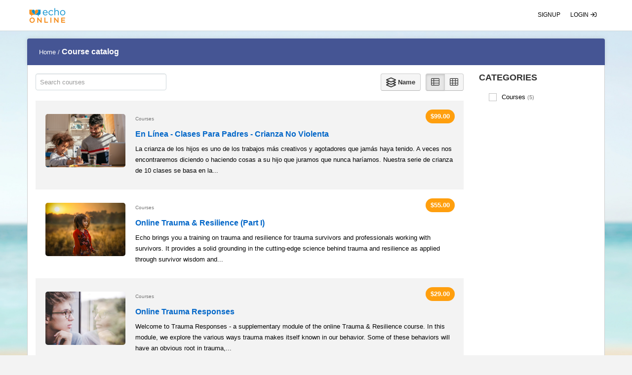

--- FILE ---
content_type: text/html; charset=utf-8
request_url: https://echotraining.talentlms.com/catalog
body_size: 80314
content:
<!DOCTYPE html>
<html lang="en">
<head>
	<meta property="og:type" content="website"/>
	<meta property="og:site_name" content="echotraining"/>
			<meta property="og:title" content="echotraining"/>
		<meta property="og:image" content="https://d3j0t7vrtr92dk.cloudfront.net/echotraining/1544039110_Echo%20Online-04.png"/>
		<meta property="og:description" content="TalentLMS - Cloud based, Lean Learning Platform with an Emphasis on Usability and Easy Course Creation"/>
		<base href="https://echotraining.talentlms.com/">
	<meta name="viewport" content="user-scalable=no, initial-scale=1.0, maximum-scale=1.0">
	<meta http-equiv="Content-Language" content="en">
	<meta charset="utf-8">
	<meta name="keywords" content="lms, elearning, learning platform, cloud, saas">
	<meta name="description" content="TalentLMS - Cloud based, Lean Learning Platform with an Emphasis on Usability and Easy Course Creation">
			<title>echotraining | Course catalog</title>
	<link href="pages/themes/default/css/animate.min.css?v=568" rel="stylesheet" type="text/css">
						<link href="https://echotraining.talentlms.com/index/css/fmt:1769065572,tn:50,tv:5,ct:1,rtl:0" rel="stylesheet" type="text/css">
						<link href="pages/themes/default/css/dtpicker.css?v=568" rel="stylesheet" type="text/css">
								<link href="https://d3j0t7vrtr92dk.cloudfront.net/echotraining/1542389892_Bubble%20RGB.png" rel="shortcut icon">
					<script src="pages/scripts/lib/main-568.min.js" type="text/javascript"></script>
																						<script async src="pages/scripts/lib/formenhancements-568.min.js" type="text/javascript"></script>
						<link href="pages/themes/default/css/toastr.min.css?v=568" rel="stylesheet" type="text/css">
		</head>
<body class="tl-body">
<div class="navbar " id="navbar-catalog">
	<div class="navbar-inner">
		<div class="container-fluid nav-container">
			<a class="btn btn-navbar hamburger hamburger--slider hamburger--small hamburger--collapse" data-toggle="collapse" data-target=".nav-collapse">
				<span class="hamburger-box">
					<span class="hamburger-inner"></span>
				</span>
			</a>
			<a class="brand" href="https://echotraining.talentlms.com/index"><img src="https://d3j0t7vrtr92dk.cloudfront.net/echotraining/1544039108_Echo%20Online-04.png" class="avatar-square"/></a>
			<div id="tl-loading-pane" class="hide affix text-center"><p><img src="https://d3j0t7vrtr92dk.cloudfront.net/images/loading-small.gif" class="tl-loader-small"/></p></div>
			<div class="nav-collapse collapse">
				<ul class="nav pull-right">
																						<li><a href="javascript:void(0)" onclick="openAuthModalAt('signup', 'catalog')" >Signup</a></li>
																		<li><a href="javascript:void(0)" id="tl-catalog-nav-login" >Login&nbsp;<i class="icon-signin"></i></a></li>
									</ul>
			</div>
		</div>
	</div>
</div>



<div class="modal fade hide" id="tl-catalog-login-modal" style="outline: none;" tabindex="-1">
	<div class="modal-header text-center">
		<a href="javascript:void(0)" class="close" data-dismiss="modal" >&times;</a>
		<h3 class="tl-auth-form--handle-display" data-state-scope="auth_form_view" data-state-name="login">
			Log in		</h3>
		<h3 class="tl-auth-form--handle-display" data-state-scope="auth_form_view" data-state-name="social_login">
			Log in with social media		</h3>
		<h3 class="tl-auth-form--handle-display" data-state-scope="auth_form_view" data-state-name="social_signup">
			Sign up with social media		</h3>
		<h3 class="tl-auth-form--handle-display" data-state-scope="auth_form_view" data-state-name="forgot_password">
			Reset password		</h3>
		<h3 class="tl-auth-form--handle-display" data-state-scope="auth_form_view" data-state-name="ldap_login">
			Log in with LDAP		</h3>
		<h3 class="tl-auth-form--handle-display" data-state-scope="auth_form_view" data-state-name="signup">
			Sign up		</h3>
	</div>
	<div class="modal-body">
	<div class="tl-auth-form--handle-display" data-state-scope="auth_form_view" data-state-name="login">
		<div class="tl-auth-form">
			<form name='login_form' method='post' action='https://echotraining.talentlms.com/catalog' class='tl-form form-horizontal' id='tl-catalog-login-form'  ><input type='hidden' name='_track_login_form' value="1769083743" class='' id='30624383' /><input type='hidden' name='_redirect_' value="" class='' id='_redirect_' /><input type='hidden' name='_loginToken' value="d6ffae551b432abbb76c02c8a19d4e63" class='' id='_loginToken' /><input type='hidden' name='course-id' value="0" class='tl-catalog-course-id' id='course-id' /><input type='hidden' name='category-id' value="0" class='tl-catalog-category-id' id='category-id' /><input type='hidden' name='group-id' value="0" class='tl-catalog-group-id' id='group-id' /><input type='hidden' name='catalog-get-subscription' value="0" class='tl-catalog-get-subscription' id='catalog-get-subscription' /><input type='hidden' name='login-referrer' value="" class='' id='login-referrer' /><input type='hidden' name='redirection_path' value="" class='' id='1240390506' />			<div class="spacer"></div>
			<div class="spacer">
				<div class="control-group ">
					<label>
						Username or email					</label>
					<div class='controls'>
						<input type='text' name='login' value="" class='' id='tl-shared-username' placeholder=""   autocomplete="on"  tabindex=''/>						<span class="help-block">
													</span>
					</div>
				</div>
			</div>
			<div class="spacer">
				<div class="control-group ">
					<label>
						Password					</label>
					<div class='controls'>
						<input type='password' name='password'  value="" class=' tl-form-password-field' id='219927629' placeholder="" autocomplete="off" tabindex=''/>						<span class="help-block">
													</span>
					</div>
				</div>
			</div>
			<div class="spacer spacer--x2">
				<div class="control-group">
					<input type='submit' name='submit'  value="Login" class='btn btn-primary btn-large' id='415948293'  data-loading-text="Logging in..." tabindex=''/>				</div>
			</div>
			<div class="spacer spacer--x2">
				<div class="control-group">
					<div class="text-center">
						Forgot your <a href='javascript:void(0)' class='link-color' data-select-state='auth_form_view:forgot_password'>password</a>?					</div>
				</div>
																			</div>
			</form>		</div>
					<hr class="m-0 tl-auth-form_hr">
			<div class="spacer--x2 text-center">
				Don't have an account? <a class="link-color" href="javascript:void(0)" data-select-state="auth_form_view:signup">Sign up</a> for free!			</div>
			</div>



	<div class="tl-auth-form--handle-display" data-state-scope="auth_form_view" data-state-name="forgot_password">
		<div class="tl-auth-form">
			<form name='form' method='post' action='https://echotraining.talentlms.com/catalog' class='tl-form form-horizontal hide' id='tl-catalog-forgot-password-form'  ><input type='hidden' name='_track_form' value="1769083743" class='' id='924536671' /><input type='hidden' name='_redirect_' value="" class='' id='_redirect_' />			<div class="spacer"></div>
			<div class="spacer">
				<h3 class="tl-auth-form_title">Reset password</h3>
				<p>Enter your username or email address and we'll email you instructions on how to reset your password</p>
			</div>
			<div class="spacer">
				<div class='control-group '>
					<div class='controls'>
						<input type='text' name='username' value="" class='' id='1415435987' placeholder=""    autocomplete='off' data-lpignore='true' data-form-type='other'  tabindex=''/>						<span class="help-block"></span>
					</div>
				</div>
			</div>
			<div class="spacer--x2">
				<div class='control-group'>
					<input type='submit' name='submit_login'  value="Send" class='btn btn-primary btn-large' id='472226090' autocomplete="off" data-loading-text="Processing..." tabindex=''/>				</div>
			</div>
			<div class="spacer"></div>
			<div class="spacer spacer--x2 text-center">
				<a class="link-color" href="javascript:void(0)" data-select-state="auth_form_view:login">
					Log in				</a>
				with your credentials			</div>
			</form>		</div>
	</div>

	<div class="tl-auth-form--handle-display" data-state-scope="auth_form_view" data-state-name="signup">
		<div class="tl-auth-form">
			<form name='signup_form' method='post' action='https://echotraining.talentlms.com/catalog' class='tl-form form-horizontal' id='tl-catalog-signup-form'  ><input type='hidden' name='_track_signup_form' value="1769083743" class='' id='1266335556' /><input type='hidden' name='_redirect_' value="" class='' id='_redirect_' /><input type='hidden' name='course-id' value="0" class='tl-catalog-course-id' id='course-id' /><input type='hidden' name='category-id' value="0" class='tl-catalog-category-id' id='category-id' /><input type='hidden' name='group-id' value="0" class='tl-catalog-group-id' id='group-id' /><input type='hidden' name='catalog-get-subscription' value="0" class='tl-catalog-get-subscription' id='catalog-get-subscription' /><input type='hidden' name='signup-referrer' value="" class='' id='signup-referrer' /><input type='hidden' name='session_data' value="" class='' id='session_data' />			<div class="spacer"></div>
			<div class="spacer">
				<div class='control-group '>
					<label class='control-label tl-mandatory-label' for='tl-shared-first-name'>First name</label>					<div class='controls'>
						<div class='input-append tl-countdown'><input type='text' name='name' value="" class='' id='tl-shared-first-name' placeholder="e.g. John"   autocomplete="on"  tabindex='' data-provide='limit' data-counter='#counter-tl-shared-first-name' data-maxchars='50'/><span class='add-on' id='counter-tl-shared-first-name'></span></div>						<span class="help-block"></span>
					</div>
				</div>
			</div>
			<div class="spacer">
				<div class='control-group '>
					<label class='control-label tl-mandatory-label' for='587079436'>Last name</label>					<div class='controls'>
						<div class='input-append tl-countdown'><input type='text' name='surname' value="" class='' id='587079436' placeholder="e.g. Doe"   autocomplete="on"  tabindex='' data-provide='limit' data-counter='#counter-587079436' data-maxchars='50'/><span class='add-on' id='counter-587079436'></span></div>						<span class="help-block"></span>
					</div>
				</div>
			</div>
			<div class="spacer">
				<div class='control-group '>
					<label class='control-label tl-mandatory-label' for='449885878'>Email address</label>					<div class='controls'>
						<div class='input-append tl-countdown'><input type='text' name='email' value="" class='' id='449885878' placeholder="e.g. jdoe@example.com"   autocomplete="on"  tabindex='' data-provide='limit' data-counter='#counter-449885878' data-maxchars='150'/><span class='add-on' id='counter-449885878'></span></div>						<span class="help-block"></span>
					</div>
				</div>
			</div>
			<div class="spacer">
				<div class='control-group '>
					<label class='control-label tl-mandatory-label' for='579404148'>Username</label>					<div class='controls'>
						<div class='input-append tl-countdown'><input type='text' name='login' value="" class='' id='579404148' placeholder="e.g. jdoe"   autocomplete="on"  tabindex='' data-provide='limit' data-counter='#counter-579404148' data-maxchars='150'/><span class='add-on' id='counter-579404148'></span></div>						<span class="help-block"></span>
					</div>
				</div>
			</div>
			<div class="spacer ">
				<div class='control-group '>
					<label class='control-label tl-mandatory-label' for='216404827'>Password</label>					<div class='controls'>
						<div class='input-append tl-countdown'><input type='password' name='password'  value="" class='' id='216404827' placeholder="" autocomplete="off" tabindex='' data-provide='limit' data-counter='#counter-216404827' data-maxchars='30'/><span class='add-on' id='counter-216404827'></span></div>						<span class="help-block"></span>
					</div>
				</div>
			</div>
							<hr/>
									<div class="spacer">
						<div class='control-group '>
															<label class='control-label tl-mandatory-label' for='1071576191'>Address Line 1</label>														<div class='controls'>
								<div class='input-append tl-countdown'><input type='text' name='custom_field_1' value="" class='' id='1071576191' placeholder=""    autocomplete='off' data-lpignore='true' data-form-type='other'  tabindex='' data-provide='limit' data-counter='#counter-1071576191' data-maxchars='150'/><span class='add-on' id='counter-1071576191'></span></div>																<span class="help-block"></span>
							</div>
						</div>
					</div>
									<div class="spacer">
						<div class='control-group '>
															<label class='control-label tl-mandatory-label' for='1567811208'>City, State & Zip Code</label>														<div class='controls'>
								<div class='input-append tl-countdown'><input type='text' name='custom_field_2' value="" class='' id='1567811208' placeholder=""    autocomplete='off' data-lpignore='true' data-form-type='other'  tabindex='' data-provide='limit' data-counter='#counter-1567811208' data-maxchars='150'/><span class='add-on' id='counter-1567811208'></span></div>																<span class="help-block"></span>
							</div>
						</div>
					</div>
											<hr class="m-0 tl-auth-form_hr">
				<div class="spacer">
					<div id="captcha-control-group" class='control-group '>
						<label class='control-label' for='2126703840'></label>						<div class='controls'>
							<script src='https://www.recaptcha.net/recaptcha/api.js?hl=en' async defer></script>
				<div class='g-recaptcha' data-sitekey='6LfDF5YnAAAAAIp7akpOnU04TziguEbCGPL0Zk3x'></div>
							<span class="help-block" id="captcha-help-block"></span>
						</div>
					</div>
				</div>
						<div class="spacer--x2">
				<div class='control-group'>
					<input type='submit' name='submit'  value="Create account" class='btn btn-primary btn-large' id='380318863' autocomplete="off" data-loading-text="Processing..." tabindex=''/>				</div>
			</div>
			<div class="spacer"></div>
						</form>		</div>
									<hr class="m-0 tl-auth-form_hr">
				<div class="spacer spacer--x2 text-center">
					<a class="link-color" href="javascript:void(0)" data-select-state="auth_form_view:login">Log in</a>
				</div>
						</div>

<script type="text/javascript">
	$(document).on('state:change', function(e, data){
		var stateScope = data.scope;
		var stateName = data.name;
		var transitionDelay = 50;

		switch(stateScope){
			case "auth_form_view":
				switch(stateName){
					case "login":
						setTimeout(function(){
							$('form input[name="login"]').focus();
						}, transitionDelay);
						break;
					case "forgot_password":
						setTimeout(function(){
							$('form input[name="username"]').focus();
						}, transitionDelay);
						break;
					case "ldap_login":
						setTimeout(function(){
							$('form input[name="ldap_login"]').focus();
							$('.tl-form-password-field').trigger('keyup');
						}, 10);
						break;
					case "signup":
						setTimeout(function(){
							$('form[name="signup_form"] input[name="name"]').focus();
						}, transitionDelay);
						break;
					default:
				}
				break;
			default:
		}
	});

	$(document).ready(function(){

		var initialScreen = "login";
		var switchToForgotPassword = !!'';
		var switchToLDAPLogin = !!'';
		var switchToSignupForm = !!'';

		if(switchToForgotPassword){
			initialScreen = "forgot_password";
		}

		if(switchToLDAPLogin){
			initialScreen = "ldap_login"
		}

		if(switchToSignupForm){
			initialScreen = "signup"
		}

		setState("auth_form_view", initialScreen);

	});

</script>
<script>
	$(document).ready(function(){

		/* LOGIN FORM */
		$("#tl-catalog-login-form").on('submit', function(e){
			$("#tl-catalog-login-form .error").removeClass('error');
			$("#tl-catalog-login-form .help-block").html('');

			var url = 'https://echotraining.talentlms.com/catalog/login';
			var formdata = $(this).serialize();

			myportal.app.ajax(url, {
				type: "post",
				data: formdata,
				dataType: 'json',
				success: function(resp){
					if(!resp.success){
						if(resp.data){
							$.each(resp.data, function(key, val){
								$("#tl-catalog-login-form input[name='" + key + "']").parents('.control-group').addClass('error');
								$("#tl-catalog-login-form input[name='" + key + "']").closest('.controls').find('.help-block:first').html('<span class="help-inline">' + val + '</span>');
							});
						}
						else if(resp.exc){
							myportal.app.notify({type: "error", message: resp.exc});
						}
						else if(resp.permissionError || resp.blockedByLevel){
							$(location).attr('href', 'https://echotraining.talentlms.com/dashboard');
						}

						$('#tl-catalog-login-form input[type=submit]').removeClass('disabled').removeAttr('disabled').val("Login");
					}
					else{
						if(typeof (resp.freecourse) != 'undefined'){
							if(resp.freecourse){
								$(location).attr('href', resp.url);
							}
							else{
								var currentUrl = new URL($(location).attr('href'));

								if(document.location.search){
									$(location).attr('href', currentUrl + '&pay=1');
								}
								else{
									$(location).attr('href', currentUrl + '?pay=1');
								}

							}
						}
						else if(typeof (resp.freecategory) != 'undefined'){
							if(resp.freecategory){
								$(location).attr('href', resp.url);
							}
							else{
								var currentUrl = new URL($(location).attr('href'));

								if(document.location.search){
									$(location).attr('href', currentUrl + '&pay=1');
								}
								else{
									$(location).attr('href', currentUrl + '?pay=1');
								}
							}
						}
						else if(typeof (resp.freegroup) != 'undefined'){
							if(resp.freegroup){
								$(location).attr('href', resp.url);
							}
							else{
								var currentUrl = new URL($(location).attr('href'));

								if(document.location.search){
									$(location).attr('href', currentUrl + '&pay=1');
								}
								else{
									$(location).attr('href', currentUrl + '?pay=1');
								}
							}
						}
						else if(typeof (resp.freesubscription) != 'undefined'){
							if(resp.freesubscription){
								$(location).attr('href', resp.url);
							}
							else{
								if(typeof (resp.addedtosubscription) != 'undefined'){
									$(location).attr('href', resp.url);
								}
								else{
									var currentUrl = new URL($(location).attr('href'));

									if(document.location.search){
										$(location).attr('href', currentUrl + '&pay=1&subscription=1');
									}
									else{
										$(location).attr('href', currentUrl + '?pay=1&subscription=1');
									}
								}
							}
						}
						else if(resp.exc) {
							myportal.app.notify({type: "success", message: resp.exc});
							$('#tl-catalog-login-modal').modal('hide');
							$('#tl-catalog-login-form input[type=submit]').removeClass('disabled').removeAttr('disabled').val("Login");
						}
						else{
							$(location).attr('href', resp.url);
						}
					}
				},
				error: function(jqXHR_obj){
					var response = $.parseJSON(jqXHR_obj.responseText);
					$('#tl-catalog-login-modal').modal('hide');
					$('#tl-catalog-login-form input[type=submit]').removeClass('disabled').removeAttr('disabled').val("Login");
					myportal.app.notify({type: "error", message: decodeURIComponent(response.message)});
				}
			});

			return false;
		});

		/* FORGOT PASSWORD FORM */
		$("#tl-catalog-forgot-password-form").on('submit', function(e){
			$("#tl-catalog-forgot-password-form .error").removeClass('error');
			$("#tl-catalog-forgot-password-form .help-block").html('');

			var url = 'https://echotraining.talentlms.com/catalog/forgotpassword';
			var formdata = $(this).serialize();

			myportal.app.ajax(url, {
				type: "post",
				data: formdata,
				dataType: 'json',
				success: function(resp){
					if(!resp.success){
						if(resp.data){
							$.each(resp.data, function(key, val){
								$("#tl-catalog-forgot-password-form input[name='" + key + "']").parents('.control-group').addClass('error');
								$("#tl-catalog-forgot-password-form input[name='" + key + "']").closest('.controls').find('.help-block:first').html('<span class="help-inline">' + val + '</span>');
							});
						}
						else if(resp.exc){
							myportal.app.notify({type: "error", message: resp.exc});
						}
					}
					else{
						$('#tl-catalog-login-modal .modal-body:first').hide();
						myportal.app.notify({
												type: "success",
												message: "A password reset email has been sent to your email account. If you did not receive an email in your inbox, please check your spam filter."
											});
						$('#tl-catalog-login-modal').modal('hide');
					}

					$('#tl-catalog-forgot-password-form input[type=submit]').removeClass('disabled').removeAttr('disabled').val("Send");
				},
				error: function(jqXHR_obj){
					var response = $.parseJSON(jqXHR_obj.responseText);
					$('#tl-catalog-login-modal').modal('hide');
					$('#tl-catalog-forgot-password-form input[type=submit]').removeClass('disabled').removeAttr('disabled').val("Send");
					myportal.app.notify({type: "error", message: decodeURIComponent(response.message)});
				}
			});

			return false;
		});

		/* SIGNUP FORM */
		function emailVerificationActivation(){
						
			signUpformReplaceWithAlertBox("catalog", message);
			openAuthModalAt("login", "catalog");
			myportal.app.notify({type: "success", message: message, timeOut:6000});
		}

		$("#tl-catalog-signup-form").on('submit', function(e){
			$("#tl-catalog-signup-form .error").removeClass('error');
			$("#tl-catalog-signup-form .help-block").html('');
			$('#tl-catalog-signup-form .alert:not(.tl-catalog-payment-alert)').remove(); // remove all .alert except from payment modal prerequisites alert
			var url = 'https://echotraining.talentlms.com/catalog/signup';
			var formdata = $(this).serialize();

			myportal.app.ajax(url, {
				type: "post",
				data: formdata,
				dataType: 'json',
				success: function(resp){

					if(!resp.success){
						if(resp.data){
							$.each(resp.data, function(key, val){

								$("#tl-catalog-signup-form input[name='" + key + "']").parents('.control-group').addClass('error');
								$("#tl-catalog-signup-form input[name='" + key + "']").closest('.controls').find('.help-block:first').html('<span class="help-inline">' + val + '</span>');
								$("#tl-catalog-signup-form select[name='" + key + "']").parents('.control-group').addClass('error');
								$("#tl-catalog-signup-form select[name='" + key + "']").closest('.controls').find('.help-block:first').html('<span class="help-inline">' + val + '</span>');

								if(key == 'signup_captcha'){
									$('#captcha-control-group').addClass('error');
									$('#captcha-help-block').html('<span class="help-inline">' + val + '</span>');
								}
							});

							/* Will reset captcha on every validation(api) error user receives */
							if ($("#captcha-control-group").length > 0) {
								resetGrecaptcha();
							}
							
							$('#tl-catalog-login-modal .modal-body').scrollTop(0);
						}
						else if(resp.exc){
							myportal.app.notify({type: "error", message: resp.exc});
						}
						else if(resp.permissionError || resp.blockedByLevel){
							$(location).attr('href', 'https://echotraining.talentlms.com/dashboard');
						}

						$('#tl-catalog-signup-form input[type=submit]').removeClass('disabled').removeAttr('disabled').val("Create account");
					}
					else{
						if(typeof (resp.freecourse) != 'undefined'){
							if(resp.freecourse){
								if(resp.redirect){
									$(location).attr('href', resp.url);
								}
								else{
									emailVerificationActivation();
								}
							}
							else{
								if(resp.redirect){
									var currentUrl = new URL($(location).attr('href'));

									if(document.location.search){
										$(location).attr('href', currentUrl + '&pay=1');
									}
									else{
										$(location).attr('href', currentUrl + '?pay=1');
									}
								}
								else{
									emailVerificationActivation();
								}
							}
						}
						else if(typeof (resp.freecategory) != 'undefined'){
							if(resp.freecategory){
								if(resp.redirect){
									$(location).attr('href', resp.url);
								}
								else{
									emailVerificationActivation();
								}
							}
							else{
								if(resp.redirect){
									var currentUrl = new URL($(location).attr('href'));

									if(document.location.search){
										$(location).attr('href', currentUrl + '&pay=1');
									}
									else{
										$(location).attr('href', currentUrl + '?pay=1');
									}
								}
								else{
									emailVerificationActivation();
								}
							}
						}
						else if(typeof (resp.freegroup) != 'undefined'){
							if(resp.freegroup){
								if(resp.redirect){
									$(location).attr('href', resp.url);
								}
								else{
									emailVerificationActivation();
								}
							}
							else{
								if(resp.redirect){
									var currentUrl = new URL($(location).attr('href'));

									if(document.location.search){
										$(location).attr('href', currentUrl + '&pay=1');
									}
									else{
										$(location).attr('href', currentUrl + '?pay=1');
									}
								}
								else{
									emailVerificationActivation();
								}
							}
						}
						else if(typeof (resp.getsubscription) != 'undefined'){
							if(resp.redirect){
								var currentUrl = new URL($(location).attr('href'));

								if(document.location.search){
									$(location).attr('href', currentUrl + '&pay=1&subscription=1');
								}
								else{
									$(location).attr('href', currentUrl + '?pay=1&subscription=1');
								}
							}
							else{
								emailVerificationActivation();
							}
						}
						else{
							if(resp.redirect){
								$(location).attr('href', resp.url);
							}
							else{
								emailVerificationActivation();
							}
						}
					}
				},
				error: function(jqXHR_obj){
					var response = $.parseJSON(jqXHR_obj.responseText);
					closeAuthModal("catalog");
					$('#tl-catalog-signup-form input[type=submit]').removeClass('disabled').removeAttr('disabled').val("Create account");
					myportal.app.notify({type: "error", message: decodeURIComponent(response.message)});
				}
			});

			return false;
		});

				$(".customfield_date").on('keypress', function(ev){
			var key = ev.keyCode || ev.charCode;

			if(key == 8 || key == 46){
				$(this).val('');
			}
			return false;
		});

		$(".customfield_date").dtpicker({ format: datepickerFormat }).on('changeDate', function(ev){
			if(ev.viewMode === 'days'){
				$(".customfield_date").dtpicker('hide');
			}
		});
		
	});
</script></div>
	<div class="modal-body forgot-message hide"></div>
</div>

<script type="text/javascript">
	$(document).ready(function(){

		
        $(document).on('click', '#tl-catalog-nav-login', function(){
						openAuthModalAt("login", "catalog");
					});

		$('#tl-catalog-login-modal').on('show', function(){
			$('#tl-catalog-login-form .error').removeClass('error');
			$('#tl-catalog-login-modal .help-block').html('');
			$('#tl-catalog-login-modal .alert-error:not(.tl-catalog-payment-alert):not(.tl-alert-success-signup)').remove(); // remove all .alert-error except from payment modal prerequisites alert and signup alert box after user signed up and waits for verification
		});
		$('#tl-catalog-login-modal').on('hidden', function(){
			$('#tl-catalog-login-modal .modal-body:first').show();
			$('#tl-catalog-login-modal .forgot-message').hide();
			setState("auth_form_view", "login");
			$('#tl-catalog-login-modal .error').removeClass('error');
			$('#tl-catalog-login-modal .help-block').html('');
			$('#tl-catalog-login-modal .alert:not(.tl-catalog-payment-alert):not(.tl-alert-success-signup)').remove(); // remove all .alert except from payment modal prerequisites alert and signup alert box after user signed up and waits for verification
		});

		if('' == '1'){
			$('a.tl-return-to-catalog-from-course-info').attr('href', 'javascript:history.back(1);').text('Back');
		}
	});

	function buildCmsMenu(){
		$('#tl-cms-page-dropdown-more .dropdown-menu li').each(function(){
			$('#tl-cms-page-dropdown-more').before($(this));
		});

		$('#tl-cms-page-dropdown-more').hide();

		if($(window).width() < 980){
			$('.nav-collapse li.tl-cms-page').fadeIn(100);
			return;
		}

		var availableNavSpace = $('.nav-collapse').width();
   		var cmsMenuEntriesSpace = 0;
   		$('.nav-collapse li:not(.tl-cms-page)').each(function(){  availableNavSpace -= $(this).outerWidth(true); });
   		availableNavSpace -= $('.brand').outerWidth(true);
   		$('.nav-collapse li.tl-cms-page').each(function(){ cmsMenuEntriesSpace += getWidthOfHidden($(this));});

   		if(cmsMenuEntriesSpace > availableNavSpace){
   			$('#tl-cms-page-dropdown-more').fadeIn(100);
   			$('#tl-cms-page-dropdown-more-divider').fadeIn(100);
   			availableNavSpace -= $('#tl-cms-page-dropdown-more').outerWidth(true);
   			availableNavSpace -= $('#tl-cms-page-dropdown-more-divider').outerWidth(true);
   		}

   		var firstIteration = true;
   		cmsMenuEntriesSpace = 0;

   		$('.nav-collapse li.tl-cms-page').each(function(index){
   			cmsMenuEntriesSpace += getWidthOfHidden($(this));

   			if(cmsMenuEntriesSpace > availableNavSpace){
				var pageTitle =  $(this).find('a').text();

				if(pageTitle.length > 60){
					var truncatedPageTitle = jQuery.trim(pageTitle).substring(0, 60) + '...';
					$(this).find('a').text(truncatedPageTitle);
				}

   				$(this).appendTo('#tl-cms-page-dropdown-more .dropdown-menu');
   			}
   			else{
   	   			if(firstIteration){
					$(this).parent('.nav-collapse').prependTo('.nav-collapse ul[class!="dropdown-menu"]');
   					firstIteration = false;
   	   			}
   				else{
					$(this).parent('.nav-collapse li.tl-cms-page').eq(index-1).after($(this));
   				}
   			}
   		});
   		$('.nav-collapse li.tl-cms-page').fadeIn(100);
	}

	function getWidthOfHidden(obj){
	    var clone = obj.clone().show().css({"visibility":"hidden", "display":"table"}).insertAfter(obj);
	    var width = clone.outerWidth(true);
	    clone.remove();
	    return width;
	}
</script>

<div class="container ">
				
	
	
	<div class="row">
				<div class="span12">			<div class='tl-title tl-ellipsis' ><span class='tl-box-title-options'><a href="https://echotraining.talentlms.com/index" title="Home" >Home</a><span>&nbsp;/&nbsp;</span></span>Course catalog</div>
		<div class="tl-box tl-box-border ">
			<div class="row">
				<div class="span12">
<div class="tl-content-wide tl-catalog-wide tl-catalog-wide_main animated fadeIn">
	<div class="outter-table-wrapper">
		<table id="grid_course_catalog" class="table grid-striped " cellpadding="0" cellspacing="0" border="0">
			<thead>
				<tr><th></th><th></th><th></th><th></th><th>Course</th><th> </th></tr>
			</thead>
			<tbody>
				<tr><td></td><td></td><td></td><td></td><td><div class="span1 catalog_course_avatar text-center"><a href="https://echotraining.talentlms.com/catalog/info/id:137" ><img class="tl-catalog-course-avatar-image avatar-square tl-course-avatar" src="https://d3j0t7vrtr92dk.cloudfront.net/echotraining/1612505099_Echo%20pic%20Spanish.png" alt="En Línea - Clases Para Padres - Crianza No Violenta" title="En Línea - Clases Para Padres - Crianza No Violenta" /></a></div></td><td><div class='tl-catalog-price'><span class='dollar-price'>&#36;</span>99.00</div><div class="catalog_categories_title" title="Courses"><div class="d-inline-block">Courses</div></div><span class="catalog_course_name tl-bold-item"><a href="https://echotraining.talentlms.com/catalog/info/id:137" ><span title='En Línea - Clases Para Padres - Crianza No Violenta' class='tl-formatted-course-name'>En Línea - Clases Para Padres - Crianza No Violenta</span></a></span><div class="catalog_course_desc">La crianza de los hijos es uno de los trabajos más creativos y agotadores que jamás haya tenido. A veces nos encontraremos diciendo o haciendo cosas a su hijo que juramos que nunca haríamos. Nuestra serie de crianza de 10 clases se basa en la...</div></td></tr><tr><td></td><td></td><td></td><td></td><td><div class="span1 catalog_course_avatar text-center"><a href="https://echotraining.talentlms.com/catalog/info/id:128" ><img class="tl-catalog-course-avatar-image avatar-square tl-course-avatar" src="https://d3j0t7vrtr92dk.cloudfront.net/echotraining/1598636806_photo-1520357226207-55137222c7a7.png" alt="Online Trauma &amp; Resilience (Part I)" title="Online Trauma &amp; Resilience (Part I)" /></a></div></td><td><div class='tl-catalog-price'><span class='dollar-price'>&#36;</span>55.00</div><div class="catalog_categories_title" title="Courses"><div class="d-inline-block">Courses</div></div><span class="catalog_course_name tl-bold-item"><a href="https://echotraining.talentlms.com/catalog/info/id:128" ><span title='Online Trauma &amp; Resilience (Part I)' class='tl-formatted-course-name'>Online Trauma &amp; Resilience (Part I)</span></a></span><div class="catalog_course_desc">Echo brings you a training on trauma and resilience for trauma survivors and professionals working with survivors. It provides a solid grounding in the cutting-edge science behind trauma and resilience as applied through survivor wisdom and...</div></td></tr><tr><td></td><td></td><td></td><td></td><td><div class="span1 catalog_course_avatar text-center"><a href="https://echotraining.talentlms.com/catalog/info/id:139" ><img class="tl-catalog-course-avatar-image avatar-square tl-course-avatar" src="https://d3j0t7vrtr92dk.cloudfront.net/echotraining/1630600338_laurenz-kleinheider-OsC8HauR0e0-unsplash.png" alt="Online Trauma Responses" title="Online Trauma Responses" /></a></div></td><td><div class='tl-catalog-price'><span class='dollar-price'>&#36;</span>29.00</div><div class="catalog_categories_title" title="Courses"><div class="d-inline-block">Courses</div></div><span class="catalog_course_name tl-bold-item"><a href="https://echotraining.talentlms.com/catalog/info/id:139" ><span title='Online Trauma Responses' class='tl-formatted-course-name'>Online Trauma Responses</span></a></span><div class="catalog_course_desc">Welcome to Trauma Responses - a supplementary module of the online Trauma &amp; Resilience course. In this module, we explore the various ways trauma makes itself known in our behavior. Some of these behaviors will have an obvious root in trauma,...</div></td></tr><tr><td></td><td></td><td></td><td></td><td><div class="span1 catalog_course_avatar text-center"><a href="https://echotraining.talentlms.com/catalog/info/id:136" ><img class="tl-catalog-course-avatar-image avatar-square tl-course-avatar" src="https://d3j0t7vrtr92dk.cloudfront.net/echotraining/1598636786_group-of-elementary-school-pupils-sitting-on-floor-MVGCQR2.png" alt="Online Trauma-Informed Compassionate Classrooms" title="Online Trauma-Informed Compassionate Classrooms" /></a></div></td><td><div class='tl-catalog-price'><span class='dollar-price'>&#36;</span>65.00</div><div class="catalog_categories_title" title="Courses"><div class="d-inline-block">Courses</div></div><span class="catalog_course_name tl-bold-item"><a href="https://echotraining.talentlms.com/catalog/info/id:136" ><span title='Online Trauma-Informed Compassionate Classrooms' class='tl-formatted-course-name'>Online Trauma-Informed Compassionate Classrooms</span></a></span><div class="catalog_course_desc">This training provides practical information for K-12 teachers about trauma, the brain, and social emotional learning.


Young people learn when they feel safe and cared for, but perhaps the kind of supportive relationships you dreamed of when...</div></td></tr><tr><td></td><td></td><td></td><td></td><td><div class="span1 catalog_course_avatar text-center"><a href="https://echotraining.talentlms.com/catalog/info/id:133" ><img class="tl-catalog-course-avatar-image avatar-square tl-course-avatar" src="https://d3j0t7vrtr92dk.cloudfront.net/echotraining/1572121186_vD9oqw-iBEPn4RoK-stock-image.png" alt="Online Trauma-Informed Nonviolent Parenting Classes" title="Online Trauma-Informed Nonviolent Parenting Classes" /></a></div></td><td><div class='tl-catalog-price'><span class='dollar-price'>&#36;</span>99.00</div><div class="catalog_categories_title" title="Courses"><div class="d-inline-block">Courses</div></div><span class="catalog_course_name tl-bold-item"><a href="https://echotraining.talentlms.com/catalog/info/id:133" ><span title='Online Trauma-Informed Nonviolent Parenting Classes' class='tl-formatted-course-name'>Online Trauma-Informed Nonviolent Parenting Classes</span></a></span><div class="catalog_course_desc">Parenting is one of the most creative and exhausting jobs you’ll ever have. Sometimes you’ll find yourself saying or doing things to your child you swore you would never do. Our 10-class parenting series draws on the latest scientific...</div></td></tr>
			</tbody>
		</table>
	</div>

	<script type="text/javascript">
		var gridExportLimit = 50000;
		$(document).ready(function(){
			myportal.grid.create('grid_course_catalog', [{"className":"tl-align-left","orderable":true,"visible":false},{"className":"tl-align-left","orderable":true,"visible":false},{"className":"tl-align-left","orderable":true,"visible":false},{"className":"tl-align-left","orderable":true,"visible":false},{"className":"tl-align-left","width":"16%","orderable":true,"searchable":false},{"className":"tl-align-left","width":"84%","orderable":false,"searchable":false}], '<"tl-grid-course-catalog"f>t<"tl-grid-footer"pi>', 'https://echotraining.talentlms.com/catalog/listcourses', [[0, 'asc']], 0, 10, 5, 1, false, '', '', '', false, );
		});
	</script><div class="tl-search-empty-result text-center hide">
	<div>
		<img src="https://d3j0t7vrtr92dk.cloudfront.net/images/empty_states/noCatalog.svg" class="tl-empty-results-img">
	</div>
	<div>
		<h3>Oh, no. Nothing was found.</h3>
	</div>
	<div class="tl-empty-result-description">
		Use a different term and try again.	</div>
</div>
</div>
<div class="tl-content-sidebar tl-catalog-sidebar">
	<div class='tl-course-catalog-categories-bundles' data-load-more-preload="course-categories">
		<span><a href="javascript:void(0)" id='tl-categories-handler'  title='Click to show/hide categories'> Categories</a></span>
		<a id='tl-reset-categories' class='hide' href="javascript:void(0)" >
			reset		</a>
	</div>
	<hr style='margin: 8px 0px;'/>
	<div id="tl-course-catalog-tree" class="tl-tree-course-catalog tl-catalog-sidebar_load-more-container load-more_container" data-load-more-preload="course-categories" data-load-more-container-group="course-catalog" data-load-more-container="course-categories" style="display: none; position: relative;">[{"addClass":"course_catalog_category","id":"4","name":"Courses","price":"0","parent_id":0,"previous_id":0,"courses_count":"5","key":"4","title":"Courses &lt;span class=\"tl-category-courses-count\"&gt;(5)&lt;\/span&gt;","tooltip":"Courses (5)","fulltitle":"Courses &lt;span class=\"tl-category-courses-count\"&gt;(5)&lt;\/span&gt;","type":"categories","icon":false,"expand":true}]</div>
	<div data-load-more-preload="course-categories" class="tl-catalog-sidebar_load-more--wrap load-more_wrap-btn load-more_wrap-btn--hidden">
		<button data-load-more="course-categories" data-load-more-keep-state="course-categories" class="btn load-more_btn" >more</button>
	</div>

</div>

				</div>
			</div>
		</div>
<div class="modal fade hide" id="tl-catalog-login-signup" style="outline: none;" tabindex="-1">
	<div class="modal-header">
		<a href="javascript:void(0)" class="close" data-dismiss="modal">&times;</a>
		<h3 id="tl-catalog-modal-header"></h3>
	</div>
	<div class="modal-body">
		<p id="tl-catalog-modal-body">
			<a href="javascript:void(0)" class="btn btn-primary" id="tl-catalog-login">Login</a>
						&nbsp;<a href="javascript:void(0)" class="btn btn-primary" id="tl-catalog-signup">Signup</a>
					</p>
	</div>
</div>

<div class="modal fade hide" id="tl-catalog-payment-modal" style="outline: none;" tabindex="-1">
	<div class="modal-header">
		<a href="javascript:void(0)" class="close" data-dismiss="modal">&times;</a>
		<h3>Payment</h3>
	</div>
	<div class="modal-body">
		<div class="alert alert-danger tl-catalog-payment-alert hide" style="text-align: center"></div>
			<form name='form' method='post' action='https://echotraining.talentlms.com/catalog' class='tl-form form-horizontal' id='tl-payvia-paypal-form'  ><input type='hidden' name='_track_form' value="1769083743" class='' id='1996429414' /><input type='hidden' name='_redirect_' value="" class='' id='_redirect_' /><input type='hidden' name='payment-course-id' value="" class='' id='payment-course-id' /><input type='hidden' name='payment-category-id' value="" class='' id='payment-category-id' /><input type='hidden' name='payment-group-id' value="" class='' id='payment-group-id' /><input type='hidden' name='payment-user-id' value="" class='' id='payment-user-id' /><input type='hidden' name='payment-referrer' value="" class='' id='payment-referrer' /><div class="row">
	<div class="span6">
		<div class='control-group hide' id='payment-form-coursename-group'>
			<label class='control-label tl-mandatory-label tl-cursor-text' style='margin-top: 1px;'>Course</label>
			<div class='controls tl-bold-item' id='payment-form-coursename'></div>
		</div>
		<div class='control-group hide' id='payment-form-categoryname-group'>
			<label class='control-label tl-mandatory-label tl-cursor-text' style='margin-top: 1px;'>Category</label>
			<div class='controls tl-bold-item' id='payment-form-categoryname'></div>
		</div>
		<div class='control-group hide' id='payment-form-groupname-group'>
			<label class='control-label tl-mandatory-label tl-cursor-text' style='margin-top: 1px;'>Bundle</label>
			<div class='controls tl-bold-item' id='payment-form-groupname'></div>
		</div>
		<div class='control-group'>
			<label class='control-label tl-mandatory-label tl-cursor-text' style='margin-top: 1px;'>Price</label>
			<div class='controls tl-bold-item' id='payment-form-price'>
				<span id="tl-original-price"></span>
				<span id="tl-discount-price" style='margin-left: 1px;'></span>
			</div>
			<div class='hide' id='payment-form-raw-price'></div>
		</div>
				<div class='control-group'>
			<a href="javascript:void(0)" class='control-label' id='payments-got-coupon' tabindex='-1'>Got a coupon ?</a>
		</div>
		<div class='control-group hide ' id='payments-coupon-group' style='margin-top: 5px;'>
			<label class='control-label' for='coupon'>Coupon</label>			<div class='controls'>
				<input type='text' name='coupon' value="" class='span2' id='coupon' placeholder=""    autocomplete='off' data-lpignore='true' data-form-type='other'  tabindex=''/>				<span class='help-inline'><a class='btn btn-primary' id='validate-payments-coupon-button' href="javascript:void(0)" data-url="https://echotraining.talentlms.com/catalog/validatecoupon">Validate</a></span>
				<span class='help-block' id='payments-coupon-help-block'></span>
			</div>
		</div>
				<div class='form-actions' style='margin-bottom: 0px;'>
			<input type='submit' name='get_course'  value="Checkout" class='btn btn-primary' id='get_course' autocomplete="off" data-loading-text="Processing..." tabindex=''/>			<span class='help-inline'>or&nbsp;<a href="javascript:void(0)" onclick="javascript:$('#tl-catalog-payment-modal').modal('hide');">cancel</a></span>
			<div style='margin-top: 8px;'><i class='icon-lock-1 tl-cursor-default' style='font-size: 14px;'></i>&nbsp;You will be safely redirected to PayPal to complete your payment</div>
		</div>
	</div>
</div>
</form>
<script type="text/javascript">
	$(document).ready(function(){
		$('#tl-catalog-payment-modal').on('show', function(){
			removeErrorsFromPaypalModal();
			$('#validate-payments-coupon-button').data('courseid', $('#payment-course-id').val()).data('groupid', $('#payment-group-id').val()).data('categoryid', $('#payment-category-id').val());

			if($("#tl-discount-price").text() != ''){	// discount all paid courses/categories/groups is enabled
				$("#tl-original-price").addClass('tl-initial-price');
			}
		});

		$('#tl-payvia-paypal-form').submit(function(){
			removeErrorsFromPaypalModal();
			var proceedToBuy = true;

						var userId = $("#payment-user-id").val();
			
						if($.trim($("#coupon").val()) != ''){
                var postData = {'coupon': $('#coupon').val(), 'price': $('#payment-form-raw-price').text()};

                if($('#payment-course-id').val() != ''){
                    postData['course-id'] = $('#payment-course-id').val();
                }
                else if($('#payment-group-id').val() != ''){
                    postData['group-id'] = $('#payment-group-id').val();
                }
                else if($('#payment-category-id').val() != ''){
                    postData['category-id'] = $('#payment-category-id').val();
                }

				myportal.app.ajax('https://echotraining.talentlms.com/catalog/validatecoupon', {
					type: 'POST',
					data: postData,
					async: false,
					success: function(response){
						if($.parseJSON(response).success){
							var data = $.parseJSON(response).data;

							if(data.freeOfCharge){
								if($("#payment-course-id").val() != ''){
									if($("#payment-referrer").val() == 'course-info'){
										var getCourseUrl = 'https://echotraining.talentlms.com/catalog/getfreecourse/course:##course-id##,user:##user-id##,coupon-id:##coupon-id##'.replace('##course-id##', $("#payment-course-id").val()).replace('##user-id##', userId).replace('##coupon-id##', data.couponId);

										myportal.app.ajax(getCourseUrl, {
											async: false,
											success: function(resp){
												var resp = $.parseJSON(resp);
												
												if(resp.success){
													proceedToBuy = false;
													$('#tl-catalog-payment-modal').modal('hide');

																										var redirectUrl = 'https://echotraining.talentlms.com/dashboard/index/role:learner,paypal:1,excourse:##course-id##,status:1'.replace('##course-id##', $("#payment-course-id").val());
													$(location).attr('href', redirectUrl);
																									}
											}
										});
									}
									else if($("#payment-referrer").val() == 'catalog-index'){
										var getCourseUrl = 'https://echotraining.talentlms.com/catalog/getfreecourse/course:##course-id##,user:##user-id##,coupon-id:##coupon-id##'.replace('##course-id##', $("#payment-course-id").val()).replace('##user-id##', userId).replace('##coupon-id##', data.couponId);

										myportal.app.ajax(getCourseUrl, {
											async: false,
											success: function(resp_){
												if($.parseJSON(resp_).success){
													proceedToBuy = false;
													$('#tl-catalog-payment-modal').modal('hide');

																										var redirectUrl = 'https://echotraining.talentlms.com/dashboard/index/role:learner,paypal:1,excourse:##course-id##,status:1'.replace('##course-id##', $("#payment-course-id").val());
													$(location).attr('href', redirectUrl);
																									}
											}
										});
									}
								}
								else if($("#payment-category-id").val() != ''){
									if($("#payment-referrer").val() == 'catalog-index'){
										var getCoursesUrl = 'https://echotraining.talentlms.com/catalog/getcategorycourses/category:##categoryid##,user:##user-id##,coupon-id:##coupon-id##'.replace('##categoryid##', $("#payment-category-id").val()).replace('##user-id##', userId).replace('##coupon-id##', data.couponId);

										myportal.app.ajax(getCoursesUrl, {
											async: false,
											success: function(response_){
												if($.parseJSON(response_).success){
													proceedToBuy = false;
													$('#tl-catalog-payment-modal').modal('hide');

																										var redirectUrl = 'https://echotraining.talentlms.com/dashboard/index/role:learner,paypal:1,excategory:##category-id##'.replace('##category-id##', $("#payment-category-id").val());
													$(location).attr('href', redirectUrl);
																									}
											}
										});
									}
								}
								else if($("#payment-group-id").val() != ''){
									if($("#payment-referrer").val() == 'catalog-index'){
										var getCoursesUrl = 'https://echotraining.talentlms.com/catalog/getgroupcourses/group:##groupid##,user:##user-id##,coupon-id:##coupon-id##'.replace('##groupid##', $("#payment-group-id").val()).replace('##user-id##', userId).replace('##coupon-id##', data.couponId);

										myportal.app.ajax(getCoursesUrl, {
											async: false,
											success: function(response_){
												if($.parseJSON(response_).success){
													proceedToBuy = false;
													$('#tl-catalog-payment-modal').modal('hide');

																										var redirectUrl = 'https://echotraining.talentlms.com/dashboard/index/role:learner,paypal:1,exgroup:##group-id##'.replace('##group-id##', $("#payment-group-id").val());
													$(location).attr('href', redirectUrl);
																									}
											}
										});
									}
								}
							}
						}
					}
				});
			}
			
			if(proceedToBuy){
				if($("#payment-course-id").val() != ''){
					var url = 'https://echotraining.talentlms.com/catalog/buycourse';
				}
				else if($("#payment-category-id").val() != ''){
					var url = 'https://echotraining.talentlms.com/catalog/buycategorycourses';
				}
				else if($("#payment-group-id").val() != ''){
					var url = 'https://echotraining.talentlms.com/catalog/buygroupcourses';
				}

				myportal.app.ajax(url, {
					type: 'POST',
					data: {'course': $("#payment-course-id").val(), 'category': $("#payment-category-id").val(), 'group': $("#payment-group-id").val(), 'coupon': $("#coupon").val()},
					success: function(resp){
						if($.parseJSON(resp).success){
							var data = $.parseJSON(resp).data;
							$(location).attr('href', data.redirect_url);
						}
					}
				});
			}

			return false;
		});
	});

	function removeErrorsFromPaypalModal(){
		$("#tl-payvia-paypal-form .error").removeClass('error');
		$("#tl-payvia-paypal-form .help-block").html('');
		$(".alert-error").remove();
	}
</script>			</div>
</div>


<script type="text/javascript">
	$(document).ready(function(){
		var categoryFiltered = false;
		var categoryFilter = '';
		var ids = '';
		var expandToggle = true;
		var fetchingCourses = false; // Stores if we are currently fetching courses for the list/grid layout.

		if(0){ 			$(".dynatree-node.hide").each(function(){
				var listElement = $(this).parent();
				listElement.hide();
			});
		}

		$('.approval-required-wrapper').tooltip({
			placement: 'bottom',
			trigger: 'hover',
			title: "To request access for this course, please switch to the new user interface"
		});
		$('.approval-required-wrapper, .tl-approval-required').on('click', function(e){
			e.stopPropagation();
		});


		hoverDynatreeTitles($('#tl-course-catalog-tree'));

		$(document).on('mouseenter', '.tl-bundle-title', function(){
            if(!$(this).hasClass("hover-show-full-title")){
                var typeOfBundle = $(this).hasClass('tl-bundle-category') ? "category" : "group";
                var bundleId = $(this).data('id');

                            }
		});

		$(document).on('mouseleave', '.tl-bundle-title', function(){
            if($(this).hasClass("hover-show-full-title")){
                var typeOfBundle = $(this).hasClass('tl-bundle-category') ? "category" : "group";
                var bundleId = $(this).data('id');

                            }
		});

		var table = $('#grid_course_catalog').DataTable();
		toggleEmptySearchState(table);

		$('.tl-grid-course-catalog').append('<div class="btn-group pull-right hidden-phone" id="tl-catalog-switcher" style="margin-left: 10px;" data-toggle="buttons-radio"><button type="button" class="btn catalog-switcher-button" id="catalog-mode-list"><i class="icon-th-list tl-icon17"></i></button><button type="button" class="btn catalog-switcher-button" id="catalog-mode-grid"><i class="icon-th tl-icon17"></i></button></div>');
		var catalogMode = 'list';
		var sortingTypes = '<div class="dropdown tl-grid-catalog-sorting-wrapper pull-right hidden-phone"><a href="#" class="dropdown-toggle tl-catalog-sorting pull-right btn" data-toggle="dropdown" data-target="#" role="button" title="Order"><i class="icon-layers tl-icon20"></i><span class="tl-current-sorting-type">Name</span></a><ul class="dropdown-menu" role="menu"><li class="nav-header">Order</li>';

				sortingTypes += '<li><a class="tl-cursor-pointer sorting-type-option active-sorting-type" href="javascript:void(0)" data-sortingtype="name">Name</a></li>';
				sortingTypes += '<li><a class="tl-cursor-pointer sorting-type-option " href="javascript:void(0)" data-sortingtype="lastupdate_date">Date</a></li>';
				sortingTypes += '<li><a class="tl-cursor-pointer sorting-type-option " href="javascript:void(0)" data-sortingtype="price">Price</a></li>';
		
		sortingTypes += '</ul></div>';
		$('.tl-grid-course-catalog').append(sortingTypes);

		$('.tl-tree-course-catalog ul.dynatree-container > li').last().removeClass('dynatree-lastsib');	// last category in the right sidebar
		$('.tl-tree-course-catalog ul.dynatree-container li').last().find('span:first .dynatree-checkbox').css('margin-bottom', '0px');	// last category in the right sidebar

		$('.sorting-type-option').on('click', function(){
			if(ids != ''){
				var url_ = 'https://echotraining.talentlms.com/catalog/listcourses/catalog-sorting-type:##sorting-type##,categories:##categories##'.replace('##categories##', ids).replace('##sorting-type##', $(this).data('sortingtype'));
			}
			else{
								var url_ = 'https://echotraining.talentlms.com/catalog/listcourses/catalog-sorting-type:##sorting-type##'.replace('##sorting-type##', $(this).data('sortingtype'));
							}

			$('.sorting-type-option').removeClass('active-sorting-type');
			$(this).addClass('active-sorting-type');
			$('.tl-current-sorting-type').text($(this).text());

			var table = $('#grid_course_catalog').DataTable();
			table.ajax.url(url_).load();
		});

		if(catalogMode == 'list'){
			$('#catalog-mode-list').addClass('active');
			$('#grid_course_catalog tbody').addClass('listCourseCatalog');

			var table = $('#grid_course_catalog').DataTable();
			table.column(5).visible(true);
		}
		else{
			myportal.content.gridModeCourseNameBackground = $('.grid-striped tbody tr:nth-child(2n) td').css('background-color');
			$('#catalog-mode-grid').addClass('active');
			$('#grid_course_catalog tbody').addClass('gridCourseCatalog');

			var table = $('#grid_course_catalog').DataTable();
			table.column(5).visible(false);

			table.page.len(21);
			table.draw();
		}

        $(document).on('click', '.catalog-switcher-button', function(){
        	if(fetchingCourses){
        		return false;
			}

        	setFetchingCourses(true);
        	$('.catalog-switcher-button').addClass('disabled').css('border', '1px solid rgb(204, 204, 204)');
			$('#grid_course_catalog').css('visibility', 'hidden');
			var table = $('#grid_course_catalog').DataTable();

			if($(this).attr('id') == 'catalog-mode-list'){
				$('#grid_course_catalog tbody').addClass('listCourseCatalog').removeClass('gridCourseCatalog');
				table.page.len(10);

				if(ids != ''){
					var url_ = 'https://echotraining.talentlms.com/catalog/listcourses/catalog-mode:list,categories:##categories##'.replace('##categories##', ids);
				}
				else{
										var url_ = 'https://echotraining.talentlms.com/catalog/listcourses/catalog-mode:list';
									}

				table.column(5).visible(true);
			}
			else{
				myportal.content.gridModeCourseNameBackground = $('.grid-striped tbody tr:nth-child(2n) td').css('background-color');
				$('#grid_course_catalog tbody').removeClass('listCourseCatalog').addClass('gridCourseCatalog');
				table.page.len(21);

				if(ids != ''){
					var url_ = 'https://echotraining.talentlms.com/catalog/listcourses/catalog-mode:grid,categories:##categories##'.replace('##categories##', ids);
				}
				else{
										var url_ = 'https://echotraining.talentlms.com/catalog/listcourses/catalog-mode:grid';
									}

				table.column(5).visible(false);
			}

			table.ajax.url(url_).load(function(){
				setFetchingCourses(false);
				$('.catalog-switcher-button').removeClass('disabled');
			});
		});

		/**
		 * Sets if we are currently fetching courses.
		 * @param value
		 */
		function setFetchingCourses(value){
			fetchingCourses = value;
		}

		$('#grid_course_catalog').on('draw.dt', function(){
			$('#grid_course_catalog').css('visibility', 'visible');
					});

		
		$('#grid_course_catalog tbody').on('click', 'tr', function(event){
			var $target = $(event.target);

			if(!($target.hasClass('tl-get-catalog-course') || $target.hasClass('tl-get-subscription') || $target.hasClass('tl-addto-subscription') || $target.hasClass('tl-catalog-course-avatar-image') || $target.hasClass('tl-catalog-course-code') || $target.hasClass('tl-formatted-course-name'))){
				$(location).attr('href', $(this).children('td').find('a:first').attr('href'));
			}
		});

        $(document).on('click', '.dynatree-checkbox', function(e){
			ids = '';

			if (!(e.originalEvent === undefined)) { //We check if event was fire as mouse click ( ex. $("demo").click() ) or triggered ( ex. $("demo").trigger("click") )
				var nodeId = $(this).parents('li:first').attr('id').replace('dynatree-id-', '');

				if(!$('#dynatree-id-' + nodeId).prop("dtnode").isSelected()){
					$('#dynatree-id-' + nodeId + ' a.dynatree-title:first').removeClass('course-catalog-selected-category');

					$('#dynatree-id-' + nodeId + ' li').each(function () { // When de-selecting a node, de-select all children also
						$(this).prop("dtnode").select(false);
						$(this).find('a.dynatree-title:first').removeClass('course-catalog-selected-category'); // strip the class from a selected child also
					});
				}
				else{
					$(this).parents('li:first').prop("dtnode").visit(function(node){
						node.select(true);
					});
				}
			}

			$('.dynatree-selected').each(function(i){
				var id = $(this).parents('li:first').attr('id').replace('dynatree-id-', '');
				ids = ids + id + '-';
			});

			if(ids != ''){
				var url_ = 'https://echotraining.talentlms.com/catalog/listcourses/categories:##categories##'.replace('##categories##', ids);
			}
			else{
				var url_ = 'https://echotraining.talentlms.com/catalog/listcourses';
			}

			$('.tl-buy-many-courses').hide();
			var table = $('#grid_course_catalog').DataTable();
			table.ajax.url(url_).load();

			if(ids != ''){
				$('#tl-reset-categories').show();
			}
			else{
				$('#tl-reset-categories').hide();
			}
		});

		var categoryId = '-1';

		if(categoryId != '-1'){
			$('#dynatree-id-' + categoryId + ' a.dynatree-title:first').addClass('course-catalog-selected-category');
			$('#category-discount-' + categoryId + ' a').addClass('course-catalog-selected-category');
			$('#dynatree-id-' + categoryId).prop("dtnode").select(true);
		}

		
		
		
		
		
		
		
		
		        $(document).on('click', '.tl-get-course', function(){
			if($(this).hasClass('disabled')){
				return false;
			}

			$('.tl-get-category').removeClass('tl-get-category-active');
			$('.tl-get-group').removeClass('tl-get-group-active');
			$('.tl-get-subscription').removeClass('tl-get-subscription-active');

			$('.tl-get-course').each(function(i){
				$(this).removeClass('tl-get-course-active');
			});

			$(this).addClass('tl-get-course-active');
			$('#tl-catalog-login-signup').modal();
		});

		$('#tl-catalog-login-signup').on('show', function(){
			var getCourse = $('.tl-get-course-active');
			var getCategory = $('.tl-get-category-active');
			var getGroup = $('.tl-get-group-active');
			$('#tl-catalog-modal-desc').remove();

			if(getCourse.length != 0){
				$('#tl-catalog-modal-header').html(getCourse.data('course'));

								$('#tl-catalog-modal-body').prepend("<p id='tl-catalog-modal-desc'>You selected to get the course <b>##course-name##</b>. Please Login or Signup to get it.</p>".replace('##course-name##', getCourse.data('course')));
							}
			else if(getCategory.length != 0){
				$('#tl-catalog-modal-header').text(getCategory.data('categoryname'));

								$('#tl-catalog-modal-body').prepend("<p id='tl-catalog-modal-desc'>You selected to get the courses of bundle <b>##bundle-name##</b>. Please Login or Signup to get it.</p>".replace('##bundle-name##', getCategory.data('categoryname')));
							}
			else if(getGroup.length != 0){
				$('#tl-catalog-modal-header').text(getGroup.data('groupname'));

								$('#tl-catalog-modal-body').prepend("<p id='tl-catalog-modal-desc'>You selected to get the courses of bundle <b>##bundle-name##</b>. Please Login or Signup to get it.</p>".replace('##bundle-name##', getGroup.data('groupname')));
							}
			else if($('.tl-get-subscription-active').length != 0){
				$('#tl-catalog-modal-header').text("Subscription");

								$('#tl-catalog-modal-body').prepend("<p id='tl-catalog-modal-desc'>You selected to subscribe for unlimited access to all paid courses. Please Login or Signup to subscribe.</p>");
							}
		});

        $(document).on('click', '#tl-catalog-login', function(){
						$('#tl-catalog-login-signup').modal('hide');
			$('#tl-catalog-login-modal').modal();
			$("#login-referrer").val('catalog-index');
			setHiddenFields();
					});

		        $(document).on('click', '#tl-catalog-signup', function(){
			openAuthModalAt('signup', 'catalog');
			$("#signup-referrer").val('catalog-index');
			setHiddenFields();
		});
		
        $(document).on('click', '.tl-get-category', function(){
			if($(this).hasClass('disabled')){
				return false;
			}

			$('.tl-get-course').each(function(i){
				$(this).removeClass('tl-get-course-active');
			});

			$('.tl-get-group').removeClass('tl-get-group-active');
			$('.tl-get-subscription').removeClass('tl-get-subscription-active');
			$(this).addClass('tl-get-category-active');
			$('#tl-catalog-login-signup').modal();
		});

        $(document).on('click', '.tl-get-group', function(){
			if($(this).hasClass('disabled')){
				return false;
			}

			$('.tl-get-course').each(function(i){
				$(this).removeClass('tl-get-course-active');
			});

			$('.tl-get-category').removeClass('tl-get-category-active');
			$('.tl-get-subscription').removeClass('tl-get-subscription-active');
			$(this).addClass('tl-get-group-active');
			$('#tl-catalog-login-signup').modal();
		});

        $(document).on('click', '.tl-get-subscription', function(){
			$('.tl-get-course').each(function(i){
				$(this).removeClass('tl-get-course-active');
			});

			$('.tl-get-category').removeClass('tl-get-category-active');
			$('.tl-get-group').removeClass('tl-get-group-active');
			$(this).addClass('tl-get-subscription-active');
			$('#tl-catalog-login-signup').modal();
		});
		
		$('.dynatree-container').on('click', function(event){
			var $target = $(event.target);

			if ($target.hasClass('dynatree-title')) {
				$target.siblings('.dynatree-checkbox')[0].click();

				return false;
			}
		});

		$('#tl-catalog-payment-modal').on('hidden', function(){
			$('#tl-catalog-payment-modal .tl-catalog-payment-alert').hide();
		});

		var bundlesSelected = false;
		$("#tl-course-catalog-bundles").delegate('a', 'click', function(){
			bundlesSelected = true
		});

		$(window).bind('beforeunload', function(){
			if(!bundlesSelected){
				var ids_ = '';

				$('.dynatree-selected').each(function(i){
					var id_ = $(this).parents('li:first').attr('id').replace('dynatree-id-', '');
					ids_ = ids_ + id_ + '-';
				});
				setTlmsCookie("catalog_selected_categories", ids_, {expires: null, path: '/', domain: 'echotraining.talentlms.com', secure: false});
			}
			else{
				removeUserActionsPreferencesBasedOnKey('store_and_replace_preferences');
			}

			setTlmsCookie("catalog_category_visible_get_all", $('.tl-get-category').is(':visible') ? '1' : '0', {expires: null, path: '/', domain: 'echotraining.talentlms.com', secure: false});
			setTlmsCookie("cookie_visited_course_catalog_index", '1', {expires: null, path: '/', domain: 'echotraining.talentlms.com', secure: false});
			var searchValue = encodeURIComponent($('#grid_course_catalog_filter input[type="search"]').val());

			if(searchValue){
				setTlmsCookie("catalog_search_value", searchValue, {expires: null, path: '/', domain: 'echotraining.talentlms.com', secure: false});
			}
		});

		localStorage.setItem('store_and_replace_preferences', 'catalog_user_actions');
		getParamsFromUrlWhenPageLoads("catalog_user_actions");

		var search = '';

		table.on('draw', function(){
			toggleEmptySearchState(table);
		});

		function toggleEmptySearchState(table){
			if(table.rows({search: 'applied'}).data().length == 0){
				$("#grid_course_catalog").hide();
				$("#grid_course_catalog_wrapper").css("min-height","0px");
				$(".tl-grid-footer").hide();
				$(".tl-search-empty-result").show();
			}
			else{
				$(".tl-search-empty-result").hide();
				$("#grid_course_catalog_wrapper").css("min-height","350px");
				$("#grid_course_catalog").show();
				$(".tl-grid-footer").show();
			}
		}


		table.on('search.dt', function () {
			if(search != table.search()){ 				search = table.search();
				var url = 'https://echotraining.talentlms.com/catalog/getfilteredcoursespercategory';

				myportal.app.ajax(url, {
					data: populate_search_params(table.search()),
					success: function(data){
						var coursesPerCategory = $.parseJSON(data);

						$("#tl-course-catalog-tree").dynatree("getRoot").visit(function(dtnode){
							if(!(dtnode.data.key in coursesPerCategory)){
								dtnode.data.addClass = "hide";
								dtnode.render();
								$("#dynatree-id-" + dtnode.data.key).hide();
							}
							else{
								dtnode.visitParents(function (pnode) {
									if(pnode.data.key != "_1"){
										pnode.data.addClass = "course_catalog_category";
										$("#dynatree-id-" + pnode.data.key).show();

										if(pnode.data.key in coursesPerCategory){
											coursesPerCategory[pnode.data.key] += coursesPerCategory[dtnode.data.key];
										}
										else{
											coursesPerCategory[pnode.data.key] = coursesPerCategory[dtnode.data.key];
										}

										setCategoryCoursesNumber(pnode, coursesPerCategory[pnode.data.key]);
									}
								}, false);

								dtnode.data.addClass = "course_catalog_category";
								$("#dynatree-id-" + dtnode.data.key).show();
								setCategoryCoursesNumber(dtnode, coursesPerCategory[dtnode.data.key]);
							}
						});

						$("#tl-course-catalog-tree").dynatree("getRoot").visit(function(dtnode){
							toggleExpanders(dtnode);
						});

						getListLoadMoreContainers();
					}});
			}
		});

		function setCategoryCoursesNumber(dtnode, number){
			var new_title = dtnode.data.title.replace(/<span class="tl-category-courses-count">.*?<\/span>/,"<span class=\"tl-category-courses-count\"> ("+ number +") </span>");
			dtnode.setTitle(new_title);
			dtnode.data.tooltip = new_title.replace('<span class="tl-category-courses-count"> ', '').replace(' </span>', '');
			dtnode.render();
			$('.tl-tree-course-catalog ul.dynatree-container > li').last().removeClass('dynatree-lastsib');
			$('.tl-tree-course-catalog ul.dynatree-container li').last().find('span:first .dynatree-checkbox').css('margin-bottom', '0px');
		}

		function populate_search_params(search_value){ 			var search_params = {};
			search_params["search"] = {value:  search_value};

			return search_params;
		}

		$('#tl-reset-categories').on('click', function(){
			$('#tl-course-catalog-tree li').each(function () {
				$(this).prop("dtnode").select(false);
				$(this).prop("dtnode").expand(false);
			});

			ids = '';
			var url = 'https://echotraining.talentlms.com/catalog/listcourses';
			var table = $('#grid_course_catalog').DataTable();
			table.ajax.url(url).load();

			$('#tl-reset-categories').hide();

			removeUserActionsPreferencesBasedOnKey('store_and_replace_preferences');
		});

		$('#tl-categories-handler').on('click', function(){
			if(expandToggle && $('.dynatree-node:hidden').length != 0 || $('.dynatree-expanded').length == 0){
				$('#tl-course-catalog-tree li').each(function(){
					$(this).prop("dtnode").expand(true);
				});
			}
			else {
				$('#tl-course-catalog-tree li').each(function(){
					$(this).prop("dtnode").expand(false);
				});
			}

			expandToggle = !expandToggle;
		});
	});



		function setHiddenFields(){
		var getCourse = $('.tl-get-course-active');
		var getCategory = $('.tl-get-category-active');
		var getGroup = $('.tl-get-group-active');
		var getSubscription = $('.tl-get-subscription-active');

		(getCourse.length != 0) ? $('.tl-catalog-course-id').val(getCourse.data('id')) : $('.tl-catalog-course-id').val('0');
		(getCategory.length != 0) ? $('.tl-catalog-category-id').val(getCategory.data('category')) : $('.tl-catalog-category-id').val('0');
		(getGroup.length != 0) ? $('.tl-catalog-group-id').val(getGroup.data('group')) : $('.tl-catalog-group-id').val('0');
		(getSubscription.length != 0) ? $('.tl-catalog-get-subscription').val(getSubscription.data('courseid')) : $('.tl-catalog-get-subscription').val('0');
	}
	</script>
			</div>	</div>
	
			<footer class="footer text-right">
					</footer>
		<div id="secured_site_modal" class="modal fade secured-site-modal hide" tabindex="-1">
			<div class="modal-header">
				<a class="close" data-dismiss="modal">&times;</a>
				<h3 class="secured-site-modal_header">
					This is a secured site				</h3>
			</div>
			<div class="modal-body">
				<div class="secured-site-modal_img-container">
					<a href="http://www.positivessl.com" class="none-decoration" target="_blank" title="SSL Certificate Authority">
						<img src="https://d3j0t7vrtr92dk.cloudfront.net/images/secured-site-header.png" alt="SSL Certificate Authority" title="SSL Certificate Authority" />
					</a>
				</div>
				<div class="secured-site-modal_text">
					<p>
						A secure site is a web site that is protected from prying eyes. When information passes back and forth between our server and your computer, all the information is encrypted. That means that if anyone were to 'listen in' and see this data, they will not be able to decrypt or read what it means.					</p>
					<p>
						echotraining uses this security (known as SSL) throughout the site and all its subdomains to make sure that <b>your personal information is not accessible by anyone but yourself</b>.					</p>
				</div>
			</div>
		</div>
		<div id="tl-gamification-points-message" class="hide hidden-phone text-center tl-bold-item"></div>
	<div id="tl-gamification-badges-message" class="hide hidden-phone">
		<div class="tl-badge-image-message-wrapper">
			<img class="tl-badge-image pull-left image60x60"/>
			<div class="tl-badge-message text-center tl-bold-item"></div>
		</div>
	</div>
</div>


<div class="modal fade hide" id="tl-confirm" style="outline: none;" tabindex="-1">
	<div class="modal-header">
		<a href="javascript:void(0)" class="close" data-dismiss="modal" >&times;</a>
		<h3 class="tl-modal-header">Notice</h3>
	</div>
	<div class="modal-body"><p id="tl-modal-body"></p></div>
	<div class="modal-footer">
		<a id="tl-confirm-submit" class="btn btn-danger" ><i class="icon-trash"></i>&nbsp;Delete</a>
		<a id="tl-confirm-continue" class="btn btn-danger hide" ><i class="icon-trash"></i>&nbsp;Delete, don't keep asking</a>
		<a class="btn" data-dismiss="modal" >Cancel</a>
	</div>
</div>
<div class="modal fade hide" id="tl-confirm-double" style="outline: none;" tabindex="-1">
	<div class="modal-header">
		<a href="javascript:void(0)" class="close" data-dismiss="modal">&times;</a>
		<h3 class="tl-modal-header-double">Notice</h3>
	</div>
	<div class="modal-body"><p id="tl-modal-body-double"></p></div>
	<div class="modal-footer">
		<a id="tl-confirm-submit-double" class="btn btn-danger"><i class="icon-trash"></i>&nbsp;Delete</a>
		<a id="tl-confirm-submit-double2" class="btn btn-danger"></a>
		<a class="btn" data-dismiss="modal">Cancel</a>
	</div>
</div>
<div class="modal fade hide" id="tl_leavepage_confirm" style="outline: none;" tabindex="-1">
	<div class="modal-header">
		<a href="javascript:void(0)" class="close" data-dismiss="modal">&times;</a>
		<h3>Notice</h3>
	</div>
	<div class="modal-body"><p></p></div>
	<div class="modal-footer">
		<a id="tl-leavepage" class="btn btn-danger"><i class="icon-trash"></i>&nbsp;Discard changes</a>
		<a class="btn" data-dismiss="modal">Cancel</a>
	</div>
</div>



<script type="text/javascript">
	$('body').on('touchstart.dropdown', '.dropdown-menu', function(e){ e.stopPropagation(); });	// Fix for https://github.com/twitter/bootstrap/issues/2975#issuecomment-6659992, should be removed if fixed in twitter bs 2.1.2 (or whenever)
	myportal.app.translations['search'] = "Search";
	myportal.app.translations['Completed'] = "Completed";
	myportal.app.translations['cancel'] = "Cancel";
	myportal.app.translations['ok'] = "Ok";
	myportal.app.translations['save'] = "Save";
	myportal.app.translations['save-as-new'] = "Save as new";
	myportal.app.translations['more'] = "more";
	myportal.app.translations['less'] = "less";
	myportal.app.translations['remove'] = "Remove";
	myportal.app.translations['reset'] = "Reset";
	myportal.app.translations['refresh'] = "Refresh";
	myportal.app.translations['notice'] = "Notice";
	myportal.app.translations['reset-remove-certification'] = "Reset & remove certificate";
	myportal.app.translations['activate'] = "activate";
	myportal.app.translations['deactivate'] = "deactivate";
	myportal.app.translations['search-courses'] = "Search courses";
	myportal.app.translations['add-image'] = "Add image";
	myportal.app.translations['change-image'] = "Change image";
	myportal.app.translations['accepted-files'] = "Accepted files";
	myportal.app.translations['max-file-size'] = "Max file size";
	myportal.app.translations['switch-editor'] = "Switch between HTML and Source view";
	myportal.app.translations['grid-more-results'] = "Show more results per page";
	myportal.app.translations['grid-less-results'] = "Show less results per page";
	myportal.app.translations['image-course-files'] = "Use an image from course files";
	myportal.app.translations['use-image-url'] = "Use an image URL (http://...)";
	myportal.app.translations['width'] = "Width";
	myportal.app.translations['padding'] = "Padding";
	myportal.app.translations['align-default'] = "Align (default)";
	myportal.app.translations['align-left'] = "Align left";
	myportal.app.translations['align-right'] = "Align right";
	myportal.app.translations['make-changes'] = "Save changes";
	myportal.app.translations['grid-start-end-total'] = "_START_ to _END_ of _TOTAL_";
	myportal.app.translations['matrix-of-total'] = "of _TOTAL_";
	myportal.app.translations['matrix-more-less-results'] = "Show more/less results per page";
	myportal.app.translations['matrix-search-input-threshold'] = "Please use 3+ characters";
	myportal.app.translations['search-users'] = "Search users";
	myportal.app.translations['export'] = "Export";
	myportal.app.translations['save-as-csv'] = "Save as CSV";
	myportal.app.translations['active-file-upload'] = "There is an active file upload transfer";
	myportal.app.translations['upload-leave-page'] = "Are you sure you want to leave this page? File upload will stop and you will lose all uploaded data.";
	myportal.app.translations['unsaved-changes'] = "There are unsaved changes";
	myportal.app.translations['changes-leave-page'] = "Are you sure you want to leave this page? You will lose all unsaved changes.";
	myportal.app.translations['discard-draft'] = "Are you sure you want to delete the autosave? This action cannot be undone.";
	myportal.app.translations['restore-draft'] = "Are you sure you want to restore the autosave? This action cannot be undone.";
	myportal.app.translations['add'] = "Add";
	myportal.app.translations['added'] = "Added";
	myportal.app.translations['processing'] = "Processing...";
	myportal.app.translations['validate'] = "Validate";
	myportal.app.translations['click-to-start'] = "Start";
	myportal.app.translations['reset-password'] = "Reset password";
	myportal.app.translations['operation-completed-successfully'] = "Operation completed successfully";
	myportal.app.translations['points'] = "points";
	myportal.app.translations['badges'] = "badges";
	myportal.app.translations['help-videos-unavailable'] = "Videos are not currently available";
	myportal.app.translations['next'] = "Next";
	myportal.app.translations['previous'] = "Previous";
	myportal.app.translations['your-rating'] = "Your rating";
	myportal.app.translations['reset-your-rating'] = "Reset your rating";
	myportal.app.translations['creating-export'] = "Creating the export file. Please wait...";
	myportal.app.translations['no-results-found'] = "No results were found. Please try again.";
	myportal.app.translations['login'] = "Login";
	myportal.app.translations['crop'] = "Crop";
	myportal.app.translations['apply'] = "Apply";
	myportal.app.translations['preview-certification-error'] = "An error occurred while generating the preview, try again later";
	myportal.app.translations['preview'] = "Preview";
	myportal.app.translations['wait-preview-generation'] = "Please wait while generating the preview";
	myportal.app.translations['youtube'] = 'Youtube';
	myportal.app.translations['uploaded-video'] = 'Uploaded video';
	myportal.app.translations['days'] = 'days';
	myportal.app.translations['pick-an-expiration-date'] = 'Pick an expiration date';
	myportal.app.translations['duration'] = 'Duration';
	myportal.app.translations['start-date'] = 'Start date';
	myportal.app.translations['expiration-date'] = 'Expiration date';
	myportal.app.translations['time-limit'] = 'Time limit';
	myportal.app.translations['start-date-and-time-limit'] = 'Start date & Time limit';
	myportal.app.translations['dtable-error'] = 'Failed to execute action (operation timed out)';
	myportal.app.translations['generic-error'] = 'Oops, something went wrong! Please try reloading the page';

	var isMobile = false;
	var isRtl = false;
	var general_css = 'https://echotraining.talentlms.com/index/css/fmt:1769065572,tn:50,tv:5,ct:1';
	var editorMaxUploadSize = '10485760';
	var editorFormattedMaxUploadSize = '10 MB';
	var editorAcceptedFileTypes = 'gif|jpg|jpeg|png';
	var editorFormattedAcceptedFileTypes = 'gif, jpg, jpeg, png';
	var imageAcceptedFileTypes = 'gif|jpg|jpeg|png';
	var imageMaxUploadSize = '3145728';
	
	var courseImageCanvasSizeWidth = '120';
	var courseImageCanvasSizeHeight = '80';
	
	var datepickerFormat = 'mm/dd/yyyy';
	var showSelect2 = true;
	var currentUserId = "";
	var currentUserName = "";
	var currentUserEmail = "";
	var currentUserCreatedOn = "";
		var currentUserIntercomHash = '';
	var myToken = "";
	var myEffectiveDomain = 'echotraining.talentlms.com';
	var myAdminDomain = '';
	var gridExportChunkSize = 5000;
	var gridExportProgressThreshold = 100;
	var isDummy = false;
	var sessionMaxLifeTime = 10800;
	var checkSessionExpirationUrl = 'https://echotraining.talentlms.com/index/checksessionexpiration';
	var logourRedirectUrl = '';
	var reloginRedirectUrl = 'https://echotraining.talentlms.com/dashboard';
	var enableRelogin = false;
	var currency = '<span class="dollar-price">&#36;</span>';
	</script>

<script type="text/javascript">
	$(document).ready(function () {
		if($('.tl-title-link').length){
			if(parseInt($('.tl-title').css('height')) < 50) {
				$('.tl-title-link').addClass('tl-title-link-default');
			}
			$('.tl-title-link').show();
		}
	});
</script>

	<script type="text/javascript"></script><script type="text/javascript">
		window.getTestIdAttr = function () {
		return window.testIDAttr || "";
	};
	window.printTestId = function ( testID ) {
		if ( window.testEnvActive && ( typeof testID !== 'undefined' ) ) {
			return window.getTestIdAttr() + '=' + testID;
		} else {
			return '';
		}
	};
	jQuery.fn.printTestId = function ( testID ) {
	    var el = $(this[0]);
		if ( window.testEnvActive && ( typeof testID !== 'undefined' ) ) {
			el.attr(window.getTestIdAttr(), testID);
		}
	    return this;
	};
</script>


</body>
</html>


--- FILE ---
content_type: text/css;charset=UTF-8
request_url: https://echotraining.talentlms.com/index/css/fmt:1769065572,tn:50,tv:5,ct:1,rtl:0
body_size: 100158
content:
@import '../general-fonts.css';
article,
aside,
details,
figcaption,
figure,
footer,
header,
hgroup,
nav,
section {
  display: block;
}
audio,
canvas,
video {
  display: inline-block;
  *display: inline;
  *zoom: 1;
}
audio:not([controls]) {
  display: none;
}
html {
  font-size: 100%;
  -webkit-text-size-adjust: 100%;
  -ms-text-size-adjust: 100%;
}
a:focus {
  outline: thin dotted #333;
  outline: 5px auto -webkit-focus-ring-color;
  outline-offset: -2px;
  outline: thin dotted #333;
  outline: 5px auto -webkit-focus-ring-color;
  outline-offset: -2px;
}
a:hover,
a:active {
  outline: 0;
}
sub,
sup {
  position: relative;
  font-size: 75%;
  line-height: 0;
  vertical-align: baseline;
}
sup {
  top: -0.5em;
}
sub {
  bottom: -0.25em;
}
img {
  max-width: 100%;
  width: auto \9;
  height: auto;
  vertical-align: middle;
  border: 0;
  -ms-interpolation-mode: bicubic;
}
#map_canvas img,
.google-maps img {
  max-width: none;
}
button,
input,
select,
textarea {
  margin: 0;
  font-size: 100%;
  vertical-align: middle;
}
button,
input {
  *overflow: visible;
  line-height: normal;
}
button::-moz-focus-inner,
input::-moz-focus-inner {
  padding: 0;
  border: 0;
}
button,
html input[type="button"],
input[type="reset"],
input[type="submit"] {
  -webkit-appearance: button;
  cursor: pointer;
}
label,
select,
button,
input[type="button"],
input[type="reset"],
input[type="submit"],
input[type="radio"],
input[type="checkbox"] {
  cursor: pointer;
}
input[type="search"] {
  -webkit-box-sizing: content-box;
  -moz-box-sizing: content-box;
  box-sizing: content-box;
  -webkit-box-sizing: content-box;
  -moz-box-sizing: content-box;
  box-sizing: content-box;
  -webkit-appearance: textfield;
}
input[type="search"]::-webkit-search-decoration,
input[type="search"]::-webkit-search-cancel-button {
  -webkit-appearance: none;
}
textarea {
  overflow: auto;
  vertical-align: top;
}
@media print {
  * {
    text-shadow: none !important;
    color: #000 !important;
    background: transparent !important;
    box-shadow: none !important;
  }
  a,
  a:visited {
    text-decoration: underline;
  }
  a[href]:after {
    content: " (" attr(href) ")";
  }
  abbr[title]:after {
    content: " (" attr(title) ")";
  }
  .ir a:after,
  a[href^="javascript:"]:after,
  a[href^="#"]:after {
    content: "";
  }
  pre,
  blockquote {
    border: 1px solid #999;
    page-break-inside: avoid;
  }
  thead {
    display: table-header-group;
  }
  tr,
  img {
    page-break-inside: avoid;
  }
  img {
    max-width: 100% !important;
  }
  @page {
    margin: 0.5cm;
  }
  p,
  h2,
  h3 {
    orphans: 3;
    widows: 3;
  }
  h2,
  h3 {
    page-break-after: avoid;
  }
}
:root {
  --navbar-mobile-menu-color: white;
  --navbar-mobile-menu-bg-color: white;
}
.clearfix {
  *zoom: 1;
}
.clearfix:before,
.clearfix:after {
  display: table;
  content: "";
  line-height: 0;
}
.clearfix:after {
  clear: both;
}
.hide-text {
  font: 0/0 a;
  color: transparent;
  text-shadow: none;
  background-color: transparent;
  border: 0;
}
.input-block-level {
  display: block;
  width: 100%;
  min-height: 28px;
  -webkit-box-sizing: border-box;
  -moz-box-sizing: border-box;
  box-sizing: border-box;
  -webkit-box-sizing: border-box;
  -moz-box-sizing: border-box;
  box-sizing: border-box;
}
body {
  margin: 0;
  font-family: "Trebuchet MS", arial, verdana, sans-serif;
  font-size: 13px;
  line-height: 18px;
  color: #000000;
  background-color: #fff;
}
a {
  color: #333;
  text-decoration: none;
}
a:hover,
a:focus {
  color: #0d0d0d;
  text-decoration: underline;
}
.img-rounded {
  -webkit-border-radius: 6px;
  -moz-border-radius: 6px;
  border-radius: 6px;
  -webkit-border-radius: 6px;
  -moz-border-radius: 6px;
  border-radius: 6px;
}
.img-polaroid {
  padding: 4px;
  background-color: #fff;
  border: 1px solid #ccc;
  border: 1px solid rgba(0,0,0,0.2);
  -webkit-box-shadow: 0 1px 3px rgba(0,0,0,0.1);
  -moz-box-shadow: 0 1px 3px rgba(0,0,0,0.1);
  box-shadow: 0 1px 3px rgba(0,0,0,0.1);
  -webkit-box-shadow: 0 1px 3px rgba(0,0,0,0.1);
  -moz-box-shadow: 0 1px 3px rgba(0,0,0,0.1);
  box-shadow: 0 1px 3px rgba(0,0,0,0.1);
}
.img-circle {
  -webkit-border-radius: 500px;
  -moz-border-radius: 500px;
  border-radius: 500px;
  -webkit-border-radius: 500px;
  -moz-border-radius: 500px;
  border-radius: 500px;
}
.row {
  margin-left: -10px;
  *zoom: 1;
  *zoom: 1;
}
.row:before,
.row:after {
  display: table;
  content: "";
  line-height: 0;
}
.row:after {
  clear: both;
}
.row:before,
.row:after {
  display: table;
  content: "";
  line-height: 0;
}
.row:after {
  clear: both;
}
[class*="span"] {
  float: left;
  min-height: 1px;
  margin-left: 10px;
}
.container,
.navbar-static-top .container,
.navbar-fixed-top .container,
.navbar-fixed-bottom .container {
  width: 1010px;
}
.span12 {
  width: 1010px;
}
.span11 {
  width: 925px;
}
.span10 {
  width: 840px;
}
.span9 {
  width: 755px;
}
.span8 {
  width: 670px;
}
.span7 {
  width: 585px;
}
.span6 {
  width: 500px;
}
.span5 {
  width: 415px;
}
.span4 {
  width: 330px;
}
.span3 {
  width: 245px;
}
.span2 {
  width: 160px;
}
.span1 {
  width: 75px;
}
.offset12 {
  margin-left: 1030px;
}
.offset11 {
  margin-left: 945px;
}
.offset10 {
  margin-left: 860px;
}
.offset9 {
  margin-left: 775px;
}
.offset8 {
  margin-left: 690px;
}
.offset7 {
  margin-left: 605px;
}
.offset6 {
  margin-left: 520px;
}
.offset5 {
  margin-left: 435px;
}
.offset4 {
  margin-left: 350px;
}
.offset3 {
  margin-left: 265px;
}
.offset2 {
  margin-left: 180px;
}
.offset1 {
  margin-left: 95px;
}
.row {
  margin-left: -10px;
  *zoom: 1;
  *zoom: 1;
}
.row:before,
.row:after {
  display: table;
  content: "";
  line-height: 0;
}
.row:after {
  clear: both;
}
.row:before,
.row:after {
  display: table;
  content: "";
  line-height: 0;
}
.row:after {
  clear: both;
}
[class*="span"] {
  float: left;
  min-height: 1px;
  margin-left: 10px;
}
.container,
.navbar-static-top .container,
.navbar-fixed-top .container,
.navbar-fixed-bottom .container {
  width: 1010px;
}
.span12 {
  width: 1010px;
}
.span11 {
  width: 925px;
}
.span10 {
  width: 840px;
}
.span9 {
  width: 755px;
}
.span8 {
  width: 670px;
}
.span7 {
  width: 585px;
}
.span6 {
  width: 500px;
}
.span5 {
  width: 415px;
}
.span4 {
  width: 330px;
}
.span3 {
  width: 245px;
}
.span2 {
  width: 160px;
}
.span1 {
  width: 75px;
}
.offset12 {
  margin-left: 1030px;
}
.offset11 {
  margin-left: 945px;
}
.offset10 {
  margin-left: 860px;
}
.offset9 {
  margin-left: 775px;
}
.offset8 {
  margin-left: 690px;
}
.offset7 {
  margin-left: 605px;
}
.offset6 {
  margin-left: 520px;
}
.offset5 {
  margin-left: 435px;
}
.offset4 {
  margin-left: 350px;
}
.offset3 {
  margin-left: 265px;
}
.offset2 {
  margin-left: 180px;
}
.offset1 {
  margin-left: 95px;
}
.row-fluid {
  width: 100%;
  *zoom: 1;
  *zoom: 1;
}
.row-fluid:before,
.row-fluid:after {
  display: table;
  content: "";
  line-height: 0;
}
.row-fluid:after {
  clear: both;
}
.row-fluid:before,
.row-fluid:after {
  display: table;
  content: "";
  line-height: 0;
}
.row-fluid:after {
  clear: both;
}
.row-fluid [class*="span"] {
  display: block;
  width: 100%;
  min-height: 28px;
  -webkit-box-sizing: border-box;
  -moz-box-sizing: border-box;
  box-sizing: border-box;
  -webkit-box-sizing: border-box;
  -moz-box-sizing: border-box;
  box-sizing: border-box;
  display: block;
  width: 100%;
  min-height: 28px;
  -webkit-box-sizing: border-box;
  -moz-box-sizing: border-box;
  box-sizing: border-box;
  -webkit-box-sizing: border-box;
  -moz-box-sizing: border-box;
  box-sizing: border-box;
  float: left;
  margin-left: 0.98522167487685%;
  *margin-left: 0.935960591133%;
}
.row-fluid [class*="span"]:first-child {
  margin-left: 0;
}
.row-fluid .controls-row [class*="span"] + [class*="span"] {
  margin-left: 0.98522167487685%;
}
.row-fluid .span12 {
  width: 99.507389162562%;
  *width: 99.458128078818%;
}
.row-fluid .span11 {
  width: 91.133004926108%;
  *width: 91.083743842365%;
}
.row-fluid .span10 {
  width: 82.758620689655%;
  *width: 82.709359605911%;
}
.row-fluid .span9 {
  width: 74.384236453202%;
  *width: 74.334975369458%;
}
.row-fluid .span8 {
  width: 66.009852216749%;
  *width: 65.960591133005%;
}
.row-fluid .span7 {
  width: 57.635467980296%;
  *width: 57.586206896552%;
}
.row-fluid .span6 {
  width: 49.261083743842%;
  *width: 49.211822660099%;
}
.row-fluid .span5 {
  width: 40.886699507389%;
  *width: 40.837438423645%;
}
.row-fluid .span4 {
  width: 32.512315270936%;
  *width: 32.463054187192%;
}
.row-fluid .span3 {
  width: 24.137931034483%;
  *width: 24.088669950739%;
}
.row-fluid .span2 {
  width: 15.76354679803%;
  *width: 15.714285714286%;
}
.row-fluid .span1 {
  width: 7.3891625615764%;
  *width: 7.3399014778325%;
}
.row-fluid .offset12 {
  margin-left: 101.47783251232%;
  *margin-left: 101.37931034483%;
}
.row-fluid .offset12:first-child {
  margin-left: 100.49261083744%;
  *margin-left: 100.39408866995%;
}
.row-fluid .offset11 {
  margin-left: 93.103448275862%;
  *margin-left: 93.004926108374%;
}
.row-fluid .offset11:first-child {
  margin-left: 92.118226600985%;
  *margin-left: 92.019704433498%;
}
.row-fluid .offset10 {
  margin-left: 84.729064039409%;
  *margin-left: 84.630541871921%;
}
.row-fluid .offset10:first-child {
  margin-left: 83.743842364532%;
  *margin-left: 83.645320197044%;
}
.row-fluid .offset9 {
  margin-left: 76.354679802956%;
  *margin-left: 76.256157635468%;
}
.row-fluid .offset9:first-child {
  margin-left: 75.369458128079%;
  *margin-left: 75.270935960591%;
}
.row-fluid .offset8 {
  margin-left: 67.980295566502%;
  *margin-left: 67.881773399015%;
}
.row-fluid .offset8:first-child {
  margin-left: 66.995073891626%;
  *margin-left: 66.896551724138%;
}
.row-fluid .offset7 {
  margin-left: 59.605911330049%;
  *margin-left: 59.507389162562%;
}
.row-fluid .offset7:first-child {
  margin-left: 58.620689655172%;
  *margin-left: 58.522167487685%;
}
.row-fluid .offset6 {
  margin-left: 51.231527093596%;
  *margin-left: 51.133004926108%;
}
.row-fluid .offset6:first-child {
  margin-left: 50.246305418719%;
  *margin-left: 50.147783251232%;
}
.row-fluid .offset5 {
  margin-left: 42.857142857143%;
  *margin-left: 42.758620689655%;
}
.row-fluid .offset5:first-child {
  margin-left: 41.871921182266%;
  *margin-left: 41.773399014778%;
}
.row-fluid .offset4 {
  margin-left: 34.48275862069%;
  *margin-left: 34.384236453202%;
}
.row-fluid .offset4:first-child {
  margin-left: 33.497536945813%;
  *margin-left: 33.399014778325%;
}
.row-fluid .offset3 {
  margin-left: 26.108374384236%;
  *margin-left: 26.009852216749%;
}
.row-fluid .offset3:first-child {
  margin-left: 25.12315270936%;
  *margin-left: 25.024630541872%;
}
.row-fluid .offset2 {
  margin-left: 17.733990147783%;
  *margin-left: 17.635467980296%;
}
.row-fluid .offset2:first-child {
  margin-left: 16.748768472906%;
  *margin-left: 16.650246305419%;
}
.row-fluid .offset1 {
  margin-left: 9.35960591133%;
  *margin-left: 9.2610837438424%;
}
.row-fluid .offset1:first-child {
  margin-left: 8.3743842364532%;
  *margin-left: 8.2758620689655%;
}
.row-fluid {
  width: 100%;
  *zoom: 1;
  *zoom: 1;
}
.row-fluid:before,
.row-fluid:after {
  display: table;
  content: "";
  line-height: 0;
}
.row-fluid:after {
  clear: both;
}
.row-fluid:before,
.row-fluid:after {
  display: table;
  content: "";
  line-height: 0;
}
.row-fluid:after {
  clear: both;
}
.row-fluid [class*="span"] {
  display: block;
  width: 100%;
  min-height: 28px;
  -webkit-box-sizing: border-box;
  -moz-box-sizing: border-box;
  box-sizing: border-box;
  -webkit-box-sizing: border-box;
  -moz-box-sizing: border-box;
  box-sizing: border-box;
  display: block;
  width: 100%;
  min-height: 28px;
  -webkit-box-sizing: border-box;
  -moz-box-sizing: border-box;
  box-sizing: border-box;
  -webkit-box-sizing: border-box;
  -moz-box-sizing: border-box;
  box-sizing: border-box;
  float: left;
  margin-left: 0.98522167487685%;
  *margin-left: 0.935960591133%;
}
.row-fluid [class*="span"]:first-child {
  margin-left: 0;
}
.row-fluid .controls-row [class*="span"] + [class*="span"] {
  margin-left: 0.98522167487685%;
}
.row-fluid .span12 {
  width: 99.507389162562%;
  *width: 99.458128078818%;
}
.row-fluid .span11 {
  width: 91.133004926108%;
  *width: 91.083743842365%;
}
.row-fluid .span10 {
  width: 82.758620689655%;
  *width: 82.709359605911%;
}
.row-fluid .span9 {
  width: 74.384236453202%;
  *width: 74.334975369458%;
}
.row-fluid .span8 {
  width: 66.009852216749%;
  *width: 65.960591133005%;
}
.row-fluid .span7 {
  width: 57.635467980296%;
  *width: 57.586206896552%;
}
.row-fluid .span6 {
  width: 49.261083743842%;
  *width: 49.211822660099%;
}
.row-fluid .span5 {
  width: 40.886699507389%;
  *width: 40.837438423645%;
}
.row-fluid .span4 {
  width: 32.512315270936%;
  *width: 32.463054187192%;
}
.row-fluid .span3 {
  width: 24.137931034483%;
  *width: 24.088669950739%;
}
.row-fluid .span2 {
  width: 15.76354679803%;
  *width: 15.714285714286%;
}
.row-fluid .span1 {
  width: 7.3891625615764%;
  *width: 7.3399014778325%;
}
.row-fluid .offset12 {
  margin-left: 101.47783251232%;
  *margin-left: 101.37931034483%;
}
.row-fluid .offset12:first-child {
  margin-left: 100.49261083744%;
  *margin-left: 100.39408866995%;
}
.row-fluid .offset11 {
  margin-left: 93.103448275862%;
  *margin-left: 93.004926108374%;
}
.row-fluid .offset11:first-child {
  margin-left: 92.118226600985%;
  *margin-left: 92.019704433498%;
}
.row-fluid .offset10 {
  margin-left: 84.729064039409%;
  *margin-left: 84.630541871921%;
}
.row-fluid .offset10:first-child {
  margin-left: 83.743842364532%;
  *margin-left: 83.645320197044%;
}
.row-fluid .offset9 {
  margin-left: 76.354679802956%;
  *margin-left: 76.256157635468%;
}
.row-fluid .offset9:first-child {
  margin-left: 75.369458128079%;
  *margin-left: 75.270935960591%;
}
.row-fluid .offset8 {
  margin-left: 67.980295566502%;
  *margin-left: 67.881773399015%;
}
.row-fluid .offset8:first-child {
  margin-left: 66.995073891626%;
  *margin-left: 66.896551724138%;
}
.row-fluid .offset7 {
  margin-left: 59.605911330049%;
  *margin-left: 59.507389162562%;
}
.row-fluid .offset7:first-child {
  margin-left: 58.620689655172%;
  *margin-left: 58.522167487685%;
}
.row-fluid .offset6 {
  margin-left: 51.231527093596%;
  *margin-left: 51.133004926108%;
}
.row-fluid .offset6:first-child {
  margin-left: 50.246305418719%;
  *margin-left: 50.147783251232%;
}
.row-fluid .offset5 {
  margin-left: 42.857142857143%;
  *margin-left: 42.758620689655%;
}
.row-fluid .offset5:first-child {
  margin-left: 41.871921182266%;
  *margin-left: 41.773399014778%;
}
.row-fluid .offset4 {
  margin-left: 34.48275862069%;
  *margin-left: 34.384236453202%;
}
.row-fluid .offset4:first-child {
  margin-left: 33.497536945813%;
  *margin-left: 33.399014778325%;
}
.row-fluid .offset3 {
  margin-left: 26.108374384236%;
  *margin-left: 26.009852216749%;
}
.row-fluid .offset3:first-child {
  margin-left: 25.12315270936%;
  *margin-left: 25.024630541872%;
}
.row-fluid .offset2 {
  margin-left: 17.733990147783%;
  *margin-left: 17.635467980296%;
}
.row-fluid .offset2:first-child {
  margin-left: 16.748768472906%;
  *margin-left: 16.650246305419%;
}
.row-fluid .offset1 {
  margin-left: 9.35960591133%;
  *margin-left: 9.2610837438424%;
}
.row-fluid .offset1:first-child {
  margin-left: 8.3743842364532%;
  *margin-left: 8.2758620689655%;
}
[class*="span"].hide,
.row-fluid [class*="span"].hide {
  display: none;
}
.row-fluid [class*="span"].pull-right {
  float: right;
}
[class*="span"].pull-right {
  float: right;
}
.container {
  margin-right: auto;
  margin-left: auto;
  *zoom: 1;
  *zoom: 1;
  margin-right: auto;
  margin-left: auto;
  *zoom: 1;
  *zoom: 1;
}
.container:before,
.container:after {
  display: table;
  content: "";
  line-height: 0;
}
.container:after {
  clear: both;
}
.container:before,
.container:after {
  display: table;
  content: "";
  line-height: 0;
}
.container:after {
  clear: both;
}
.container:before,
.container:after {
  display: table;
  content: "";
  line-height: 0;
}
.container:after {
  clear: both;
}
.container:before,
.container:after {
  display: table;
  content: "";
  line-height: 0;
}
.container:after {
  clear: both;
}
@media screen and (max-width: 480px) {
  padding: 10px 10px;
}
.container-fluid {
  padding-right: 10px;
  padding-left: 10px;
  *zoom: 1;
  *zoom: 1;
}
.container-fluid:before,
.container-fluid:after {
  display: table;
  content: "";
  line-height: 0;
}
.container-fluid:after {
  clear: both;
}
.container-fluid:before,
.container-fluid:after {
  display: table;
  content: "";
  line-height: 0;
}
.container-fluid:after {
  clear: both;
}
p {
  margin: 0 0 9px;
}
.lead {
  margin-bottom: 18px;
  font-size: 19.5px;
  font-weight: 200;
  line-height: 27px;
}
small {
  font-size: 85%;
}
strong {
  font-weight: bold;
}
em {
  font-style: italic;
}
cite {
  font-style: normal;
}
.muted {
  color: #999;
}
a.muted:hover,
a.muted:focus {
  color: #808080;
}
.text-warning {
  color: #c09853;
}
a.text-warning:hover,
a.text-warning:focus {
  color: #a47e3c;
}
.text-error {
  color: #b94a48;
}
a.text-error:hover,
a.text-error:focus {
  color: #953b39;
}
.text-info {
  color: #3a87ad;
}
a.text-info:hover,
a.text-info:focus {
  color: #2d6987;
}
.text-success {
  color: #468847;
}
a.text-success:hover,
a.text-success:focus {
  color: #356635;
}
.text-left {
  text-align: left;
}
.text-right {
  text-align: right;
}
.text-center {
  text-align: center;
}
h1,
h2,
h3,
h4,
h5,
h6 {
  margin: 9px 0;
  font-family: inherit;
  font-weight: bold;
  line-height: 18px;
  color: inherit;
  text-rendering: optimizelegibility;
}
h1 small,
h2 small,
h3 small,
h4 small,
h5 small,
h6 small {
  font-weight: normal;
  line-height: 1;
  color: #999;
}
h1,
h2,
h3 {
  line-height: 36px;
}
h1 {
  font-size: 35.75px;
}
h2 {
  font-size: 29.25px;
}
h3 {
  font-size: 22.75px;
}
h4 {
  font-size: 16.25px;
}
h5 {
  font-size: 13px;
}
h6 {
  font-size: 11.05px;
}
h1 small {
  font-size: 22.75px;
}
h2 small {
  font-size: 16.25px;
}
h3 small {
  font-size: 13px;
}
h4 small {
  font-size: 13px;
}
.page-header {
  padding-bottom: 8px;
  margin: 18px 0 27px;
  border-bottom: 1px solid #eee;
}
ul,
ol {
  padding: 0;
  margin: 0 0 9px 25px;
}
ul ul,
ul ol,
ol ol,
ol ul {
  margin-bottom: 0;
}
li {
  line-height: 18px;
}
ul.unstyled,
ol.unstyled {
  margin-left: 0;
  list-style: none;
}
ul.inline,
ol.inline {
  margin-left: 0;
  list-style: none;
}
ul.inline > li,
ol.inline > li {
  display: inline-block;
  *display: inline;
  *zoom: 1;
  *display: inline;
  *zoom: 1;
  padding-left: 5px;
  padding-right: 5px;
}
dl {
  margin-bottom: 18px;
}
dt,
dd {
  line-height: 18px;
}
dt {
  font-weight: bold;
}
dd {
  margin-left: 9px;
}
.dl-horizontal {
  *zoom: 1;
  *zoom: 1;
}
.dl-horizontal:before,
.dl-horizontal:after {
  display: table;
  content: "";
  line-height: 0;
}
.dl-horizontal:after {
  clear: both;
}
.dl-horizontal:before,
.dl-horizontal:after {
  display: table;
  content: "";
  line-height: 0;
}
.dl-horizontal:after {
  clear: both;
}
.dl-horizontal dt {
  float: left;
  width: 160px;
  clear: left;
  text-align: right;
  overflow: hidden;
  text-overflow: ellipsis;
  white-space: nowrap;
  overflow: hidden;
  text-overflow: ellipsis;
  white-space: nowrap;
}
.dl-horizontal dd {
  margin-left: 180px;
}
hr {
  margin: 18px 0;
  border: 0;
  border-top: 1px solid #eee;
  border-bottom: 1px solid #fff;
}
abbr[title],
abbr[data-original-title] {
  cursor: help;
  border-bottom: 1px dotted #999;
}
abbr.initialism {
  font-size: 90%;
  text-transform: uppercase;
}
blockquote {
  padding: 0 0 0 15px;
  margin: 0 0 18px;
  border-left: 5px solid #eee;
}
blockquote p {
  margin-bottom: 0;
  font-size: 16.25px;
  font-weight: 300;
  line-height: 1.25;
}
blockquote small {
  display: block;
  line-height: 18px;
  color: #999;
}
blockquote small:before {
  content: '\2014 \00A0';
}
blockquote.pull-right {
  float: right;
  padding-right: 15px;
  padding-left: 0;
  border-right: 5px solid #eee;
  border-left: 0;
}
blockquote.pull-right p,
blockquote.pull-right small {
  text-align: right;
}
blockquote.pull-right small:before {
  content: '';
}
blockquote.pull-right small:after {
  content: '\00A0 \2014';
}
q:before,
q:after,
blockquote:before,
blockquote:after {
  content: "";
}
address {
  display: block;
  margin-bottom: 18px;
  font-style: normal;
  line-height: 18px;
}
code,
pre {
  padding: 0 3px 2px;
  font-family: Monaco, Menlo, Consolas, "Courier New", monospace;
  font-family: Monaco, Menlo, Consolas, "Courier New", monospace;
  font-size: 11px;
  color: #333;
  -webkit-border-radius: 3px;
  -moz-border-radius: 3px;
  border-radius: 3px;
  -webkit-border-radius: 3px;
  -moz-border-radius: 3px;
  border-radius: 3px;
}
code {
  padding: 2px 4px;
  color: #d14;
  background-color: #f7f7f9;
  border: 1px solid #e1e1e8;
  white-space: nowrap;
}
pre {
  display: block;
  padding: 8.5px;
  margin: 0 0 9px;
  font-size: 12px;
  line-height: 18px;
  word-break: break-all;
  word-wrap: break-word;
  white-space: pre;
  white-space: pre-wrap;
  background-color: #f5f5f5;
  border: 1px solid #ccc;
  border: 1px solid rgba(0,0,0,0.15);
  -webkit-border-radius: 4px;
  -moz-border-radius: 4px;
  border-radius: 4px;
  -webkit-border-radius: 4px;
  -moz-border-radius: 4px;
  border-radius: 4px;
}
pre.prettyprint {
  margin-bottom: 18px;
}
pre code {
  padding: 0;
  color: inherit;
  white-space: pre;
  white-space: pre-wrap;
  background-color: transparent;
  border: 0;
}
.pre-scrollable {
  max-height: 340px;
  overflow-y: scroll;
}
form {
  margin: 0 0 18px;
}
fieldset {
  padding: 0;
  margin: 0;
  border: 0;
}
legend {
  display: block;
  width: 100%;
  padding: 0;
  margin-bottom: 18px;
  font-size: 19.5px;
  line-height: 36px;
  color: #333;
  border: 0;
  border-bottom: 1px solid #e5e5e5;
}
legend small {
  font-size: 13.5px;
  color: #999;
}
label,
input,
button,
select,
textarea {
  font-size: 13px;
  font-weight: normal;
  line-height: 18px;
  font-size: 13px;
  font-weight: normal;
  line-height: 18px;
}
input,
button,
select,
textarea {
  font-family: "Trebuchet MS", arial, verdana, sans-serif;
}
label {
  display: block;
  margin-bottom: 5px;
}
select,
textarea,
input[type="text"],
input[type="password"],
input[type="datetime"],
input[type="datetime-local"],
input[type="date"],
input[type="month"],
input[type="time"],
input[type="week"],
input[type="number"],
input[type="email"],
input[type="url"],
input[type="search"],
input[type="tel"],
input[type="color"],
.uneditable-input {
  display: inline-block;
  height: 18px;
  padding: 4px 6px;
  margin-bottom: 9px;
  font-size: 13px;
  line-height: 18px;
  color: #555;
  -webkit-border-radius: 4px;
  -moz-border-radius: 4px;
  border-radius: 4px;
  -webkit-border-radius: 4px;
  -moz-border-radius: 4px;
  border-radius: 4px;
  vertical-align: middle;
}
input,
textarea,
.uneditable-input {
  width: 206px;
}
textarea {
  height: auto;
}
textarea,
input[type="text"],
input[type="password"],
input[type="datetime"],
input[type="datetime-local"],
input[type="date"],
input[type="month"],
input[type="time"],
input[type="week"],
input[type="number"],
input[type="email"],
input[type="url"],
input[type="search"],
input[type="tel"],
input[type="color"],
.uneditable-input {
  background-color: #fff;
  border: 1px solid #ccc;
  -webkit-box-shadow: inset 0 1px 1px rgba(0,0,0,0.075);
  -moz-box-shadow: inset 0 1px 1px rgba(0,0,0,0.075);
  box-shadow: inset 0 1px 1px rgba(0,0,0,0.075);
  -webkit-box-shadow: inset 0 1px 1px rgba(0,0,0,0.075);
  -moz-box-shadow: inset 0 1px 1px rgba(0,0,0,0.075);
  box-shadow: inset 0 1px 1px rgba(0,0,0,0.075);
  -webkit-transition: border linear .2s, box-shadow linear .2s;
  -moz-transition: border linear .2s, box-shadow linear .2s;
  -o-transition: border linear .2s, box-shadow linear .2s;
  transition: border linear .2s, box-shadow linear .2s;
  -webkit-transition: border linear .2s, box-shadow linear .2s;
  -moz-transition: border linear .2s, box-shadow linear .2s;
  -o-transition: border linear .2s, box-shadow linear .2s;
  transition: border linear .2s, box-shadow linear .2s;
}
textarea:focus,
input[type="text"]:focus,
input[type="password"]:focus,
input[type="datetime"]:focus,
input[type="datetime-local"]:focus,
input[type="date"]:focus,
input[type="month"]:focus,
input[type="time"]:focus,
input[type="week"]:focus,
input[type="number"]:focus,
input[type="email"]:focus,
input[type="url"]:focus,
input[type="search"]:focus,
input[type="tel"]:focus,
input[type="color"]:focus,
.uneditable-input:focus {
  border-color: rgba(82,168,236,0.8);
  outline: 0;
  outline: thin dotted \9;
  -webkit-box-shadow: inset 0 1px 1px rgba(0,0,0,.075), 0 0 8px rgba(82,168,236,.6);
  -moz-box-shadow: inset 0 1px 1px rgba(0,0,0,.075), 0 0 8px rgba(82,168,236,.6);
  box-shadow: inset 0 1px 1px rgba(0,0,0,.075), 0 0 8px rgba(82,168,236,.6);
  -webkit-box-shadow: inset 0 1px 1px rgba(0,0,0,.075), 0 0 8px rgba(82,168,236,.6);
  -moz-box-shadow: inset 0 1px 1px rgba(0,0,0,.075), 0 0 8px rgba(82,168,236,.6);
  box-shadow: inset 0 1px 1px rgba(0,0,0,.075), 0 0 8px rgba(82,168,236,.6);
}
input[type="radio"],
input[type="checkbox"] {
  margin: 4px 0 0;
  *margin-top: 0;
  margin-top: 1px \9;
  line-height: normal;
}
input[type="file"],
input[type="image"],
input[type="submit"],
input[type="reset"],
input[type="button"],
input[type="radio"],
input[type="checkbox"] {
  width: auto;
}
select,
input[type="file"] {
  height: 28px;
  *margin-top: 4px;
  line-height: 28px;
}
select {
  width: 220px;
  border: 1px solid #ccc;
  background-color: #fff;
}
select[multiple],
select[size] {
  height: auto;
}
select:focus,
input[type="file"]:focus,
input[type="radio"]:focus,
input[type="checkbox"]:focus {
  outline: thin dotted #333;
  outline: 5px auto -webkit-focus-ring-color;
  outline-offset: -2px;
  outline: thin dotted #333;
  outline: 5px auto -webkit-focus-ring-color;
  outline-offset: -2px;
}
.uneditable-input,
.uneditable-textarea {
  color: #999;
  background-color: #fcfcfc;
  border-color: #ccc;
  -webkit-box-shadow: inset 0 1px 2px rgba(0,0,0,0.025);
  -moz-box-shadow: inset 0 1px 2px rgba(0,0,0,0.025);
  box-shadow: inset 0 1px 2px rgba(0,0,0,0.025);
  -webkit-box-shadow: inset 0 1px 2px rgba(0,0,0,0.025);
  -moz-box-shadow: inset 0 1px 2px rgba(0,0,0,0.025);
  box-shadow: inset 0 1px 2px rgba(0,0,0,0.025);
  cursor: not-allowed;
}
.uneditable-input {
  overflow: hidden;
  white-space: nowrap;
}
.uneditable-textarea {
  width: auto;
  height: auto;
}
input:-moz-placeholder,
textarea:-moz-placeholder {
  color: #999;
}
input:-ms-input-placeholder,
textarea:-ms-input-placeholder {
  color: #999;
}
input::-webkit-input-placeholder,
textarea::-webkit-input-placeholder {
  color: #999;
}
input:-moz-placeholder,
textarea:-moz-placeholder {
  color: #999;
}
input:-ms-input-placeholder,
textarea:-ms-input-placeholder {
  color: #999;
}
input::-webkit-input-placeholder,
textarea::-webkit-input-placeholder {
  color: #999;
}
.radio,
.checkbox {
  min-height: 18px;
  padding-left: 20px;
}
.radio input[type="radio"],
.checkbox input[type="checkbox"] {
  float: left;
  margin-left: -20px;
}
.controls > .radio:first-child,
.controls > .checkbox:first-child {
  padding-top: 5px;
}
.radio.inline,
.checkbox.inline {
  display: inline-block;
  padding-top: 5px;
  margin-bottom: 0;
  vertical-align: middle;
}
.radio.inline + .radio.inline,
.checkbox.inline + .checkbox.inline {
  margin-left: 10px;
}
.input-mini {
  width: 60px;
}
.input-small {
  width: 90px;
}
.input-medium {
  width: 150px;
}
.input-large {
  width: 210px;
}
.input-xlarge {
  width: 270px;
}
.input-xxlarge {
  width: 530px;
}
input[class*="span"],
select[class*="span"],
textarea[class*="span"],
.uneditable-input[class*="span"],
.row-fluid input[class*="span"],
.row-fluid select[class*="span"],
.row-fluid textarea[class*="span"],
.row-fluid .uneditable-input[class*="span"] {
  float: none;
  margin-left: 0;
}
.input-append input[class*="span"],
.input-append .uneditable-input[class*="span"],
.input-prepend input[class*="span"],
.input-prepend .uneditable-input[class*="span"],
.row-fluid input[class*="span"],
.row-fluid select[class*="span"],
.row-fluid textarea[class*="span"],
.row-fluid .uneditable-input[class*="span"],
.row-fluid .input-prepend [class*="span"],
.row-fluid .input-append [class*="span"] {
  display: inline-block;
}
input,
textarea,
.uneditable-input {
  margin-left: 0;
}
.controls-row [class*="span"] + [class*="span"] {
  margin-left: 10px;
}
input.span12, textarea.span12, .uneditable-input.span12 {
  width: 996px;
}
input.span11, textarea.span11, .uneditable-input.span11 {
  width: 911px;
}
input.span10, textarea.span10, .uneditable-input.span10 {
  width: 826px;
}
input.span9, textarea.span9, .uneditable-input.span9 {
  width: 741px;
}
input.span8, textarea.span8, .uneditable-input.span8 {
  width: 656px;
}
input.span7, textarea.span7, .uneditable-input.span7 {
  width: 571px;
}
input.span6, textarea.span6, .uneditable-input.span6 {
  width: 486px;
}
input.span5, textarea.span5, .uneditable-input.span5 {
  width: 401px;
}
input.span4, textarea.span4, .uneditable-input.span4 {
  width: 316px;
}
input.span3, textarea.span3, .uneditable-input.span3 {
  width: 231px;
}
input.span2, textarea.span2, .uneditable-input.span2 {
  width: 146px;
}
input.span1, textarea.span1, .uneditable-input.span1 {
  width: 61px;
}
input,
textarea,
.uneditable-input {
  margin-left: 0;
}
.controls-row [class*="span"] + [class*="span"] {
  margin-left: 10px;
}
input.span12, textarea.span12, .uneditable-input.span12 {
  width: 996px;
}
input.span11, textarea.span11, .uneditable-input.span11 {
  width: 911px;
}
input.span10, textarea.span10, .uneditable-input.span10 {
  width: 826px;
}
input.span9, textarea.span9, .uneditable-input.span9 {
  width: 741px;
}
input.span8, textarea.span8, .uneditable-input.span8 {
  width: 656px;
}
input.span7, textarea.span7, .uneditable-input.span7 {
  width: 571px;
}
input.span6, textarea.span6, .uneditable-input.span6 {
  width: 486px;
}
input.span5, textarea.span5, .uneditable-input.span5 {
  width: 401px;
}
input.span4, textarea.span4, .uneditable-input.span4 {
  width: 316px;
}
input.span3, textarea.span3, .uneditable-input.span3 {
  width: 231px;
}
input.span2, textarea.span2, .uneditable-input.span2 {
  width: 146px;
}
input.span1, textarea.span1, .uneditable-input.span1 {
  width: 61px;
}
.controls-row {
  *zoom: 1;
  *zoom: 1;
}
.controls-row:before,
.controls-row:after {
  display: table;
  content: "";
  line-height: 0;
}
.controls-row:after {
  clear: both;
}
.controls-row:before,
.controls-row:after {
  display: table;
  content: "";
  line-height: 0;
}
.controls-row:after {
  clear: both;
}
.controls-row [class*="span"],
.row-fluid .controls-row [class*="span"] {
  float: left;
}
.controls-row .checkbox[class*="span"],
.controls-row .radio[class*="span"] {
  padding-top: 5px;
}
input[disabled],
select[disabled],
textarea[disabled],
input[readonly],
select[readonly],
textarea[readonly] {
  cursor: not-allowed;
  background-color: #eee;
}
input[type="radio"][disabled],
input[type="checkbox"][disabled],
input[type="radio"][readonly],
input[type="checkbox"][readonly] {
  background-color: transparent;
}
.control-group.warning .control-label,
.control-group.warning .help-block,
.control-group.warning .help-inline {
  color: #c09853;
}
.control-group.warning .checkbox,
.control-group.warning .radio,
.control-group.warning input,
.control-group.warning select,
.control-group.warning textarea {
  color: #c09853;
}
.control-group.warning input,
.control-group.warning select,
.control-group.warning textarea {
  border-color: #c09853;
  -webkit-box-shadow: inset 0 1px 1px rgba(0,0,0,0.075);
  -moz-box-shadow: inset 0 1px 1px rgba(0,0,0,0.075);
  box-shadow: inset 0 1px 1px rgba(0,0,0,0.075);
  -webkit-box-shadow: inset 0 1px 1px rgba(0,0,0,0.075);
  -moz-box-shadow: inset 0 1px 1px rgba(0,0,0,0.075);
  box-shadow: inset 0 1px 1px rgba(0,0,0,0.075);
}
.control-group.warning input:focus,
.control-group.warning select:focus,
.control-group.warning textarea:focus {
  border-color: #a47e3c;
  -webkit-box-shadow: inset 0 1px 1px rgba(0,0,0,0.075), 0 0 6px #dbc59e;
  -moz-box-shadow: inset 0 1px 1px rgba(0,0,0,0.075), 0 0 6px #dbc59e;
  box-shadow: inset 0 1px 1px rgba(0,0,0,0.075), 0 0 6px #dbc59e;
  -webkit-box-shadow: inset 0 1px 1px rgba(0,0,0,0.075), 0 0 6px #dbc59e;
  -moz-box-shadow: inset 0 1px 1px rgba(0,0,0,0.075), 0 0 6px #dbc59e;
  box-shadow: inset 0 1px 1px rgba(0,0,0,0.075), 0 0 6px #dbc59e;
}
.control-group.warning .input-prepend .add-on,
.control-group.warning .input-append .add-on {
  color: #c09853;
  background-color: #fcf8e3;
  border-color: #c09853;
}
.control-group.warning .control-label,
.control-group.warning .help-block,
.control-group.warning .help-inline {
  color: #c09853;
}
.control-group.warning .checkbox,
.control-group.warning .radio,
.control-group.warning input,
.control-group.warning select,
.control-group.warning textarea {
  color: #c09853;
}
.control-group.warning input,
.control-group.warning select,
.control-group.warning textarea {
  border-color: #c09853;
  -webkit-box-shadow: inset 0 1px 1px rgba(0,0,0,0.075);
  -moz-box-shadow: inset 0 1px 1px rgba(0,0,0,0.075);
  box-shadow: inset 0 1px 1px rgba(0,0,0,0.075);
  -webkit-box-shadow: inset 0 1px 1px rgba(0,0,0,0.075);
  -moz-box-shadow: inset 0 1px 1px rgba(0,0,0,0.075);
  box-shadow: inset 0 1px 1px rgba(0,0,0,0.075);
}
.control-group.warning input:focus,
.control-group.warning select:focus,
.control-group.warning textarea:focus {
  border-color: #a47e3c;
  -webkit-box-shadow: inset 0 1px 1px rgba(0,0,0,0.075), 0 0 6px #dbc59e;
  -moz-box-shadow: inset 0 1px 1px rgba(0,0,0,0.075), 0 0 6px #dbc59e;
  box-shadow: inset 0 1px 1px rgba(0,0,0,0.075), 0 0 6px #dbc59e;
  -webkit-box-shadow: inset 0 1px 1px rgba(0,0,0,0.075), 0 0 6px #dbc59e;
  -moz-box-shadow: inset 0 1px 1px rgba(0,0,0,0.075), 0 0 6px #dbc59e;
  box-shadow: inset 0 1px 1px rgba(0,0,0,0.075), 0 0 6px #dbc59e;
}
.control-group.warning .input-prepend .add-on,
.control-group.warning .input-append .add-on {
  color: #c09853;
  background-color: #fcf8e3;
  border-color: #c09853;
}
.control-group.error .control-label,
.control-group.error .help-block,
.control-group.error .help-inline {
  color: #b94a48;
}
.control-group.error .checkbox,
.control-group.error .radio,
.control-group.error input,
.control-group.error select,
.control-group.error textarea {
  color: #b94a48;
}
.control-group.error input,
.control-group.error select,
.control-group.error textarea {
  border-color: #b94a48;
  -webkit-box-shadow: inset 0 1px 1px rgba(0,0,0,0.075);
  -moz-box-shadow: inset 0 1px 1px rgba(0,0,0,0.075);
  box-shadow: inset 0 1px 1px rgba(0,0,0,0.075);
  -webkit-box-shadow: inset 0 1px 1px rgba(0,0,0,0.075);
  -moz-box-shadow: inset 0 1px 1px rgba(0,0,0,0.075);
  box-shadow: inset 0 1px 1px rgba(0,0,0,0.075);
}
.control-group.error input:focus,
.control-group.error select:focus,
.control-group.error textarea:focus {
  border-color: #953b39;
  -webkit-box-shadow: inset 0 1px 1px rgba(0,0,0,0.075), 0 0 6px #d59392;
  -moz-box-shadow: inset 0 1px 1px rgba(0,0,0,0.075), 0 0 6px #d59392;
  box-shadow: inset 0 1px 1px rgba(0,0,0,0.075), 0 0 6px #d59392;
  -webkit-box-shadow: inset 0 1px 1px rgba(0,0,0,0.075), 0 0 6px #d59392;
  -moz-box-shadow: inset 0 1px 1px rgba(0,0,0,0.075), 0 0 6px #d59392;
  box-shadow: inset 0 1px 1px rgba(0,0,0,0.075), 0 0 6px #d59392;
}
.control-group.error .input-prepend .add-on,
.control-group.error .input-append .add-on {
  color: #b94a48;
  background-color: #f2dede;
  border-color: #b94a48;
}
.control-group.error .control-label,
.control-group.error .help-block,
.control-group.error .help-inline {
  color: #b94a48;
}
.control-group.error .checkbox,
.control-group.error .radio,
.control-group.error input,
.control-group.error select,
.control-group.error textarea {
  color: #b94a48;
}
.control-group.error input,
.control-group.error select,
.control-group.error textarea {
  border-color: #b94a48;
  -webkit-box-shadow: inset 0 1px 1px rgba(0,0,0,0.075);
  -moz-box-shadow: inset 0 1px 1px rgba(0,0,0,0.075);
  box-shadow: inset 0 1px 1px rgba(0,0,0,0.075);
  -webkit-box-shadow: inset 0 1px 1px rgba(0,0,0,0.075);
  -moz-box-shadow: inset 0 1px 1px rgba(0,0,0,0.075);
  box-shadow: inset 0 1px 1px rgba(0,0,0,0.075);
}
.control-group.error input:focus,
.control-group.error select:focus,
.control-group.error textarea:focus {
  border-color: #953b39;
  -webkit-box-shadow: inset 0 1px 1px rgba(0,0,0,0.075), 0 0 6px #d59392;
  -moz-box-shadow: inset 0 1px 1px rgba(0,0,0,0.075), 0 0 6px #d59392;
  box-shadow: inset 0 1px 1px rgba(0,0,0,0.075), 0 0 6px #d59392;
  -webkit-box-shadow: inset 0 1px 1px rgba(0,0,0,0.075), 0 0 6px #d59392;
  -moz-box-shadow: inset 0 1px 1px rgba(0,0,0,0.075), 0 0 6px #d59392;
  box-shadow: inset 0 1px 1px rgba(0,0,0,0.075), 0 0 6px #d59392;
}
.control-group.error .input-prepend .add-on,
.control-group.error .input-append .add-on {
  color: #b94a48;
  background-color: #f2dede;
  border-color: #b94a48;
}
.control-group.success .control-label,
.control-group.success .help-block,
.control-group.success .help-inline {
  color: #468847;
}
.control-group.success .checkbox,
.control-group.success .radio,
.control-group.success input,
.control-group.success select,
.control-group.success textarea {
  color: #468847;
}
.control-group.success input,
.control-group.success select,
.control-group.success textarea {
  border-color: #468847;
  -webkit-box-shadow: inset 0 1px 1px rgba(0,0,0,0.075);
  -moz-box-shadow: inset 0 1px 1px rgba(0,0,0,0.075);
  box-shadow: inset 0 1px 1px rgba(0,0,0,0.075);
  -webkit-box-shadow: inset 0 1px 1px rgba(0,0,0,0.075);
  -moz-box-shadow: inset 0 1px 1px rgba(0,0,0,0.075);
  box-shadow: inset 0 1px 1px rgba(0,0,0,0.075);
}
.control-group.success input:focus,
.control-group.success select:focus,
.control-group.success textarea:focus {
  border-color: #356635;
  -webkit-box-shadow: inset 0 1px 1px rgba(0,0,0,0.075), 0 0 6px #7aba7b;
  -moz-box-shadow: inset 0 1px 1px rgba(0,0,0,0.075), 0 0 6px #7aba7b;
  box-shadow: inset 0 1px 1px rgba(0,0,0,0.075), 0 0 6px #7aba7b;
  -webkit-box-shadow: inset 0 1px 1px rgba(0,0,0,0.075), 0 0 6px #7aba7b;
  -moz-box-shadow: inset 0 1px 1px rgba(0,0,0,0.075), 0 0 6px #7aba7b;
  box-shadow: inset 0 1px 1px rgba(0,0,0,0.075), 0 0 6px #7aba7b;
}
.control-group.success .input-prepend .add-on,
.control-group.success .input-append .add-on {
  color: #468847;
  background-color: #dff0d8;
  border-color: #468847;
}
.control-group.success .control-label,
.control-group.success .help-block,
.control-group.success .help-inline {
  color: #468847;
}
.control-group.success .checkbox,
.control-group.success .radio,
.control-group.success input,
.control-group.success select,
.control-group.success textarea {
  color: #468847;
}
.control-group.success input,
.control-group.success select,
.control-group.success textarea {
  border-color: #468847;
  -webkit-box-shadow: inset 0 1px 1px rgba(0,0,0,0.075);
  -moz-box-shadow: inset 0 1px 1px rgba(0,0,0,0.075);
  box-shadow: inset 0 1px 1px rgba(0,0,0,0.075);
  -webkit-box-shadow: inset 0 1px 1px rgba(0,0,0,0.075);
  -moz-box-shadow: inset 0 1px 1px rgba(0,0,0,0.075);
  box-shadow: inset 0 1px 1px rgba(0,0,0,0.075);
}
.control-group.success input:focus,
.control-group.success select:focus,
.control-group.success textarea:focus {
  border-color: #356635;
  -webkit-box-shadow: inset 0 1px 1px rgba(0,0,0,0.075), 0 0 6px #7aba7b;
  -moz-box-shadow: inset 0 1px 1px rgba(0,0,0,0.075), 0 0 6px #7aba7b;
  box-shadow: inset 0 1px 1px rgba(0,0,0,0.075), 0 0 6px #7aba7b;
  -webkit-box-shadow: inset 0 1px 1px rgba(0,0,0,0.075), 0 0 6px #7aba7b;
  -moz-box-shadow: inset 0 1px 1px rgba(0,0,0,0.075), 0 0 6px #7aba7b;
  box-shadow: inset 0 1px 1px rgba(0,0,0,0.075), 0 0 6px #7aba7b;
}
.control-group.success .input-prepend .add-on,
.control-group.success .input-append .add-on {
  color: #468847;
  background-color: #dff0d8;
  border-color: #468847;
}
.control-group.info .control-label,
.control-group.info .help-block,
.control-group.info .help-inline {
  color: #3a87ad;
}
.control-group.info .checkbox,
.control-group.info .radio,
.control-group.info input,
.control-group.info select,
.control-group.info textarea {
  color: #3a87ad;
}
.control-group.info input,
.control-group.info select,
.control-group.info textarea {
  border-color: #3a87ad;
  -webkit-box-shadow: inset 0 1px 1px rgba(0,0,0,0.075);
  -moz-box-shadow: inset 0 1px 1px rgba(0,0,0,0.075);
  box-shadow: inset 0 1px 1px rgba(0,0,0,0.075);
  -webkit-box-shadow: inset 0 1px 1px rgba(0,0,0,0.075);
  -moz-box-shadow: inset 0 1px 1px rgba(0,0,0,0.075);
  box-shadow: inset 0 1px 1px rgba(0,0,0,0.075);
}
.control-group.info input:focus,
.control-group.info select:focus,
.control-group.info textarea:focus {
  border-color: #2d6987;
  -webkit-box-shadow: inset 0 1px 1px rgba(0,0,0,0.075), 0 0 6px #7ab5d3;
  -moz-box-shadow: inset 0 1px 1px rgba(0,0,0,0.075), 0 0 6px #7ab5d3;
  box-shadow: inset 0 1px 1px rgba(0,0,0,0.075), 0 0 6px #7ab5d3;
  -webkit-box-shadow: inset 0 1px 1px rgba(0,0,0,0.075), 0 0 6px #7ab5d3;
  -moz-box-shadow: inset 0 1px 1px rgba(0,0,0,0.075), 0 0 6px #7ab5d3;
  box-shadow: inset 0 1px 1px rgba(0,0,0,0.075), 0 0 6px #7ab5d3;
}
.control-group.info .input-prepend .add-on,
.control-group.info .input-append .add-on {
  color: #3a87ad;
  background-color: #d9edf7;
  border-color: #3a87ad;
}
.control-group.info .control-label,
.control-group.info .help-block,
.control-group.info .help-inline {
  color: #3a87ad;
}
.control-group.info .checkbox,
.control-group.info .radio,
.control-group.info input,
.control-group.info select,
.control-group.info textarea {
  color: #3a87ad;
}
.control-group.info input,
.control-group.info select,
.control-group.info textarea {
  border-color: #3a87ad;
  -webkit-box-shadow: inset 0 1px 1px rgba(0,0,0,0.075);
  -moz-box-shadow: inset 0 1px 1px rgba(0,0,0,0.075);
  box-shadow: inset 0 1px 1px rgba(0,0,0,0.075);
  -webkit-box-shadow: inset 0 1px 1px rgba(0,0,0,0.075);
  -moz-box-shadow: inset 0 1px 1px rgba(0,0,0,0.075);
  box-shadow: inset 0 1px 1px rgba(0,0,0,0.075);
}
.control-group.info input:focus,
.control-group.info select:focus,
.control-group.info textarea:focus {
  border-color: #2d6987;
  -webkit-box-shadow: inset 0 1px 1px rgba(0,0,0,0.075), 0 0 6px #7ab5d3;
  -moz-box-shadow: inset 0 1px 1px rgba(0,0,0,0.075), 0 0 6px #7ab5d3;
  box-shadow: inset 0 1px 1px rgba(0,0,0,0.075), 0 0 6px #7ab5d3;
  -webkit-box-shadow: inset 0 1px 1px rgba(0,0,0,0.075), 0 0 6px #7ab5d3;
  -moz-box-shadow: inset 0 1px 1px rgba(0,0,0,0.075), 0 0 6px #7ab5d3;
  box-shadow: inset 0 1px 1px rgba(0,0,0,0.075), 0 0 6px #7ab5d3;
}
.control-group.info .input-prepend .add-on,
.control-group.info .input-append .add-on {
  color: #3a87ad;
  background-color: #d9edf7;
  border-color: #3a87ad;
}
.form-actions {
  padding: 17px 20px 18px;
  margin-top: 18px;
  margin-bottom: 18px;
  background-color: #f5f5f5;
  border-top: 1px solid #e5e5e5;
  *zoom: 1;
  *zoom: 1;
}
.form-actions:before,
.form-actions:after {
  display: table;
  content: "";
  line-height: 0;
}
.form-actions:after {
  clear: both;
}
.form-actions:before,
.form-actions:after {
  display: table;
  content: "";
  line-height: 0;
}
.form-actions:after {
  clear: both;
}
.help-block,
.help-inline {
  color: #262626;
}
.help-block {
  display: block;
  margin-bottom: 9px;
}
.help-inline {
  display: inline-block;
  *display: inline;
  *zoom: 1;
  *display: inline;
  *zoom: 1;
  vertical-align: middle;
  padding-left: 5px;
}
.input-append,
.input-prepend {
  display: inline-block;
  margin-bottom: 9px;
  vertical-align: middle;
  font-size: 0;
  white-space: nowrap;
}
.input-append input,
.input-append select,
.input-append .uneditable-input,
.input-append .dropdown-menu,
.input-append .popover,
.input-prepend input,
.input-prepend select,
.input-prepend .uneditable-input,
.input-prepend .dropdown-menu,
.input-prepend .popover {
  font-size: 13px;
}
.input-append input,
.input-append select,
.input-append .uneditable-input,
.input-prepend input,
.input-prepend select,
.input-prepend .uneditable-input {
  position: relative;
  margin-bottom: 0;
  *margin-left: 0;
  vertical-align: top;
  -webkit-border-radius: 0 4px 4px 0;
  -moz-border-radius: 0 4px 4px 0;
  border-radius: 0 4px 4px 0;
  -webkit-border-radius: 0 4px 4px 0;
  -moz-border-radius: 0 4px 4px 0;
  border-radius: 0 4px 4px 0;
}
.input-append input:focus,
.input-append select:focus,
.input-append .uneditable-input:focus,
.input-prepend input:focus,
.input-prepend select:focus,
.input-prepend .uneditable-input:focus {
  z-index: 2;
}
.input-append .add-on,
.input-prepend .add-on {
  display: inline-block;
  width: auto;
  height: 18px;
  min-width: 16px;
  padding: 4px 5px;
  font-size: 13px;
  font-weight: normal;
  line-height: 18px;
  text-align: center;
  text-shadow: 0 1px 0 #fff;
  background-color: #eee;
  border: 1px solid #ccc;
}
.input-append .add-on,
.input-append .btn,
.input-append .btn-group > .dropdown-toggle,
.input-prepend .add-on,
.input-prepend .btn,
.input-prepend .btn-group > .dropdown-toggle {
  vertical-align: top;
  -webkit-border-radius: 0;
  -moz-border-radius: 0;
  border-radius: 0;
  -webkit-border-radius: 0;
  -moz-border-radius: 0;
  border-radius: 0;
}
.input-append .active,
.input-prepend .active {
  background-color: #a9dba9;
  border-color: #46a546;
}
.input-prepend .add-on,
.input-prepend .btn {
  margin-right: -1px;
}
.input-prepend .add-on:first-child,
.input-prepend .btn:first-child {
  -webkit-border-radius: 4px 0 0 4px;
  -moz-border-radius: 4px 0 0 4px;
  border-radius: 4px 0 0 4px;
  -webkit-border-radius: 4px 0 0 4px;
  -moz-border-radius: 4px 0 0 4px;
  border-radius: 4px 0 0 4px;
}
.input-append input,
.input-append select,
.input-append .uneditable-input {
  -webkit-border-radius: 4px 0 0 4px;
  -moz-border-radius: 4px 0 0 4px;
  border-radius: 4px 0 0 4px;
  -webkit-border-radius: 4px 0 0 4px;
  -moz-border-radius: 4px 0 0 4px;
  border-radius: 4px 0 0 4px;
}
.input-append input + .btn-group .btn:last-child,
.input-append select + .btn-group .btn:last-child,
.input-append .uneditable-input + .btn-group .btn:last-child {
  -webkit-border-radius: 0 4px 4px 0;
  -moz-border-radius: 0 4px 4px 0;
  border-radius: 0 4px 4px 0;
  -webkit-border-radius: 0 4px 4px 0;
  -moz-border-radius: 0 4px 4px 0;
  border-radius: 0 4px 4px 0;
}
.input-append .add-on,
.input-append .btn,
.input-append .btn-group {
  margin-left: -1px;
}
.input-append .add-on:last-child,
.input-append .btn:last-child,
.input-append .btn-group:last-child > .dropdown-toggle {
  -webkit-border-radius: 0 4px 4px 0;
  -moz-border-radius: 0 4px 4px 0;
  border-radius: 0 4px 4px 0;
  -webkit-border-radius: 0 4px 4px 0;
  -moz-border-radius: 0 4px 4px 0;
  border-radius: 0 4px 4px 0;
}
.input-prepend.input-append input,
.input-prepend.input-append select,
.input-prepend.input-append .uneditable-input {
  -webkit-border-radius: 0;
  -moz-border-radius: 0;
  border-radius: 0;
  -webkit-border-radius: 0;
  -moz-border-radius: 0;
  border-radius: 0;
}
.input-prepend.input-append input + .btn-group .btn,
.input-prepend.input-append select + .btn-group .btn,
.input-prepend.input-append .uneditable-input + .btn-group .btn {
  -webkit-border-radius: 0 4px 4px 0;
  -moz-border-radius: 0 4px 4px 0;
  border-radius: 0 4px 4px 0;
  -webkit-border-radius: 0 4px 4px 0;
  -moz-border-radius: 0 4px 4px 0;
  border-radius: 0 4px 4px 0;
}
.input-prepend.input-append .add-on:first-child,
.input-prepend.input-append .btn:first-child {
  margin-right: -1px;
  -webkit-border-radius: 4px 0 0 4px;
  -moz-border-radius: 4px 0 0 4px;
  border-radius: 4px 0 0 4px;
  -webkit-border-radius: 4px 0 0 4px;
  -moz-border-radius: 4px 0 0 4px;
  border-radius: 4px 0 0 4px;
}
.input-prepend.input-append .add-on:last-child,
.input-prepend.input-append .btn:last-child {
  margin-left: -1px;
  -webkit-border-radius: 0 4px 4px 0;
  -moz-border-radius: 0 4px 4px 0;
  border-radius: 0 4px 4px 0;
  -webkit-border-radius: 0 4px 4px 0;
  -moz-border-radius: 0 4px 4px 0;
  border-radius: 0 4px 4px 0;
}
.input-prepend.input-append .btn-group:first-child {
  margin-left: 0;
}
input.search-query {
  padding-right: 14px;
  padding-right: 4px \9;
  padding-left: 14px;
  padding-left: 4px \9;
  margin-bottom: 0;
  -webkit-border-radius: 15px;
  -moz-border-radius: 15px;
  border-radius: 15px;
  -webkit-border-radius: 15px;
  -moz-border-radius: 15px;
  border-radius: 15px;
}
.form-search .input-append .search-query,
.form-search .input-prepend .search-query {
  -webkit-border-radius: 0;
  -moz-border-radius: 0;
  border-radius: 0;
  -webkit-border-radius: 0;
  -moz-border-radius: 0;
  border-radius: 0;
}
.form-search .input-append .search-query {
  -webkit-border-radius: 14px 0 0 14px;
  -moz-border-radius: 14px 0 0 14px;
  border-radius: 14px 0 0 14px;
  -webkit-border-radius: 14px 0 0 14px;
  -moz-border-radius: 14px 0 0 14px;
  border-radius: 14px 0 0 14px;
}
.form-search .input-append .btn {
  -webkit-border-radius: 0 14px 14px 0;
  -moz-border-radius: 0 14px 14px 0;
  border-radius: 0 14px 14px 0;
  -webkit-border-radius: 0 14px 14px 0;
  -moz-border-radius: 0 14px 14px 0;
  border-radius: 0 14px 14px 0;
}
.form-search .input-prepend .search-query {
  -webkit-border-radius: 0 14px 14px 0;
  -moz-border-radius: 0 14px 14px 0;
  border-radius: 0 14px 14px 0;
  -webkit-border-radius: 0 14px 14px 0;
  -moz-border-radius: 0 14px 14px 0;
  border-radius: 0 14px 14px 0;
}
.form-search .input-prepend .btn {
  -webkit-border-radius: 14px 0 0 14px;
  -moz-border-radius: 14px 0 0 14px;
  border-radius: 14px 0 0 14px;
  -webkit-border-radius: 14px 0 0 14px;
  -moz-border-radius: 14px 0 0 14px;
  border-radius: 14px 0 0 14px;
}
.form-search input,
.form-search textarea,
.form-search select,
.form-search .help-inline,
.form-search .uneditable-input,
.form-search .input-prepend,
.form-search .input-append,
.form-inline input,
.form-inline textarea,
.form-inline select,
.form-inline .help-inline,
.form-inline .uneditable-input,
.form-inline .input-prepend,
.form-inline .input-append,
.form-horizontal input,
.form-horizontal textarea,
.form-horizontal select,
.form-horizontal .help-inline,
.form-horizontal .uneditable-input,
.form-horizontal .input-prepend,
.form-horizontal .input-append {
  display: inline-block;
  *display: inline;
  *zoom: 1;
  *display: inline;
  *zoom: 1;
  margin-bottom: 0;
  vertical-align: middle;
}
.form-search .hide,
.form-inline .hide,
.form-horizontal .hide {
  display: none;
}
.form-search label,
.form-inline label,
.form-search .btn-group,
.form-inline .btn-group {
  display: inline-block;
}
.form-search .input-append,
.form-inline .input-append,
.form-search .input-prepend,
.form-inline .input-prepend {
  margin-bottom: 0;
}
.form-search .radio,
.form-search .checkbox,
.form-inline .radio,
.form-inline .checkbox {
  padding-left: 0;
  margin-bottom: 0;
  vertical-align: middle;
}
.form-search .radio input[type="radio"],
.form-search .checkbox input[type="checkbox"],
.form-inline .radio input[type="radio"],
.form-inline .checkbox input[type="checkbox"] {
  float: left;
  margin-right: 3px;
  margin-left: 0;
}
.control-group {
  margin-bottom: 9px;
}
legend + .control-group {
  margin-top: 18px;
  -webkit-margin-top-collapse: separate;
}
.form-horizontal .control-group {
  margin-bottom: 18px;
  *zoom: 1;
  *zoom: 1;
}
.form-horizontal .control-group:before,
.form-horizontal .control-group:after {
  display: table;
  content: "";
  line-height: 0;
}
.form-horizontal .control-group:after {
  clear: both;
}
.form-horizontal .control-group:before,
.form-horizontal .control-group:after {
  display: table;
  content: "";
  line-height: 0;
}
.form-horizontal .control-group:after {
  clear: both;
}
.form-horizontal .control-label {
  float: left;
  width: 160px;
  padding-top: 5px;
  text-align: right;
}
.form-horizontal .controls {
  *display: inline-block;
  *padding-left: 20px;
  margin-left: 180px;
  *margin-left: 0;
}
.form-horizontal .controls:first-child {
  *padding-left: 180px;
}
.form-horizontal .help-block {
  margin-bottom: 0;
}
.form-horizontal input + .help-block,
.form-horizontal select + .help-block,
.form-horizontal textarea + .help-block,
.form-horizontal .uneditable-input + .help-block,
.form-horizontal .input-prepend + .help-block,
.form-horizontal .input-append + .help-block {
  margin-top: 9px;
}
.form-horizontal .form-actions {
  padding-left: 180px;
}
table {
  max-width: 100%;
  background-color: transparent;
  border-collapse: collapse;
  border-spacing: 0;
}
.table {
  width: 100%;
  margin-bottom: 18px;
}
.table th,
.table td {
  padding: 8px;
  line-height: 18px;
  text-align: left;
  vertical-align: top;
  border-top: 1px solid #ddd;
}
.table th {
  font-weight: bold;
}
.table thead th {
  vertical-align: bottom;
}
.table caption + thead tr:first-child th,
.table caption + thead tr:first-child td,
.table colgroup + thead tr:first-child th,
.table colgroup + thead tr:first-child td,
.table thead:first-child tr:first-child th,
.table thead:first-child tr:first-child td {
  border-top: 0;
}
.table tbody + tbody {
  border-top: 2px solid #ddd;
}
.table .table {
  background-color: #fff;
}
.table-condensed th,
.table-condensed td {
  padding: 4px 5px;
}
.table-bordered {
  border: 1px solid #ddd;
  border-collapse: separate;
  *border-collapse: collapse;
  border-left: 0;
  -webkit-border-radius: 4px;
  -moz-border-radius: 4px;
  border-radius: 4px;
  -webkit-border-radius: 4px;
  -moz-border-radius: 4px;
  border-radius: 4px;
}
.table-bordered th,
.table-bordered td {
  border-left: 1px solid #ddd;
}
.table-bordered caption + thead tr:first-child th,
.table-bordered caption + tbody tr:first-child th,
.table-bordered caption + tbody tr:first-child td,
.table-bordered colgroup + thead tr:first-child th,
.table-bordered colgroup + tbody tr:first-child th,
.table-bordered colgroup + tbody tr:first-child td,
.table-bordered thead:first-child tr:first-child th,
.table-bordered tbody:first-child tr:first-child th,
.table-bordered tbody:first-child tr:first-child td {
  border-top: 0;
}
.table-bordered thead:first-child tr:first-child > th:first-child,
.table-bordered tbody:first-child tr:first-child > td:first-child,
.table-bordered tbody:first-child tr:first-child > th:first-child {
  -webkit-border-top-left-radius: 4px;
  -moz-border-radius-topleft: 4px;
  border-top-left-radius: 4px;
  -webkit-border-top-left-radius: 4px;
  -moz-border-radius-topleft: 4px;
  border-top-left-radius: 4px;
}
.table-bordered thead:first-child tr:first-child > th:last-child,
.table-bordered tbody:first-child tr:first-child > td:last-child,
.table-bordered tbody:first-child tr:first-child > th:last-child {
  -webkit-border-top-right-radius: 4px;
  -moz-border-radius-topright: 4px;
  border-top-right-radius: 4px;
  -webkit-border-top-right-radius: 4px;
  -moz-border-radius-topright: 4px;
  border-top-right-radius: 4px;
}
.table-bordered thead:last-child tr:last-child > th:first-child,
.table-bordered tbody:last-child tr:last-child > td:first-child,
.table-bordered tbody:last-child tr:last-child > th:first-child,
.table-bordered tfoot:last-child tr:last-child > td:first-child,
.table-bordered tfoot:last-child tr:last-child > th:first-child {
  -webkit-border-bottom-left-radius: 4px;
  -moz-border-radius-bottomleft: 4px;
  border-bottom-left-radius: 4px;
  -webkit-border-bottom-left-radius: 4px;
  -moz-border-radius-bottomleft: 4px;
  border-bottom-left-radius: 4px;
}
.table-bordered thead:last-child tr:last-child > th:last-child,
.table-bordered tbody:last-child tr:last-child > td:last-child,
.table-bordered tbody:last-child tr:last-child > th:last-child,
.table-bordered tfoot:last-child tr:last-child > td:last-child,
.table-bordered tfoot:last-child tr:last-child > th:last-child {
  -webkit-border-bottom-right-radius: 4px;
  -moz-border-radius-bottomright: 4px;
  border-bottom-right-radius: 4px;
  -webkit-border-bottom-right-radius: 4px;
  -moz-border-radius-bottomright: 4px;
  border-bottom-right-radius: 4px;
}
.table-bordered tfoot + tbody:last-child tr:last-child td:first-child {
  -webkit-border-bottom-left-radius: 0;
  -moz-border-radius-bottomleft: 0;
  border-bottom-left-radius: 0;
  -webkit-border-bottom-left-radius: 0;
  -moz-border-radius-bottomleft: 0;
  border-bottom-left-radius: 0;
}
.table-bordered tfoot + tbody:last-child tr:last-child td:last-child {
  -webkit-border-bottom-right-radius: 0;
  -moz-border-radius-bottomright: 0;
  border-bottom-right-radius: 0;
  -webkit-border-bottom-right-radius: 0;
  -moz-border-radius-bottomright: 0;
  border-bottom-right-radius: 0;
}
.table-bordered caption + thead tr:first-child th:first-child,
.table-bordered caption + tbody tr:first-child td:first-child,
.table-bordered colgroup + thead tr:first-child th:first-child,
.table-bordered colgroup + tbody tr:first-child td:first-child {
  -webkit-border-top-left-radius: 4px;
  -moz-border-radius-topleft: 4px;
  border-top-left-radius: 4px;
  -webkit-border-top-left-radius: 4px;
  -moz-border-radius-topleft: 4px;
  border-top-left-radius: 4px;
}
.table-bordered caption + thead tr:first-child th:last-child,
.table-bordered caption + tbody tr:first-child td:last-child,
.table-bordered colgroup + thead tr:first-child th:last-child,
.table-bordered colgroup + tbody tr:first-child td:last-child {
  -webkit-border-top-right-radius: 4px;
  -moz-border-radius-topright: 4px;
  border-top-right-radius: 4px;
  -webkit-border-top-right-radius: 4px;
  -moz-border-radius-topright: 4px;
  border-top-right-radius: 4px;
}
.table-striped tbody > tr:nth-child(odd) > td,
.table-striped tbody > tr:nth-child(odd) > th {
  background-color: #f9f9f9;
}
.table-hover tbody tr:hover > td,
.table-hover tbody tr:hover > th {
  background-color: #f5f5f5;
}
table td[class*="span"],
table th[class*="span"],
.row-fluid table td[class*="span"],
.row-fluid table th[class*="span"] {
  display: table-cell;
  float: none;
  margin-left: 0;
}
.table td.span1,
.table th.span1 {
  float: none;
  width: 59px;
  margin-left: 0;
  float: none;
  width: 59px;
  margin-left: 0;
}
.table td.span2,
.table th.span2 {
  float: none;
  width: 144px;
  margin-left: 0;
  float: none;
  width: 144px;
  margin-left: 0;
}
.table td.span3,
.table th.span3 {
  float: none;
  width: 229px;
  margin-left: 0;
  float: none;
  width: 229px;
  margin-left: 0;
}
.table td.span4,
.table th.span4 {
  float: none;
  width: 314px;
  margin-left: 0;
  float: none;
  width: 314px;
  margin-left: 0;
}
.table td.span5,
.table th.span5 {
  float: none;
  width: 399px;
  margin-left: 0;
  float: none;
  width: 399px;
  margin-left: 0;
}
.table td.span6,
.table th.span6 {
  float: none;
  width: 484px;
  margin-left: 0;
  float: none;
  width: 484px;
  margin-left: 0;
}
.table td.span7,
.table th.span7 {
  float: none;
  width: 569px;
  margin-left: 0;
  float: none;
  width: 569px;
  margin-left: 0;
}
.table td.span8,
.table th.span8 {
  float: none;
  width: 654px;
  margin-left: 0;
  float: none;
  width: 654px;
  margin-left: 0;
}
.table td.span9,
.table th.span9 {
  float: none;
  width: 739px;
  margin-left: 0;
  float: none;
  width: 739px;
  margin-left: 0;
}
.table td.span10,
.table th.span10 {
  float: none;
  width: 824px;
  margin-left: 0;
  float: none;
  width: 824px;
  margin-left: 0;
}
.table td.span11,
.table th.span11 {
  float: none;
  width: 909px;
  margin-left: 0;
  float: none;
  width: 909px;
  margin-left: 0;
}
.table td.span12,
.table th.span12 {
  float: none;
  width: 994px;
  margin-left: 0;
  float: none;
  width: 994px;
  margin-left: 0;
}
.table tbody tr.success > td {
  background-color: #dff0d8;
}
.table tbody tr.error > td {
  background-color: #f2dede;
}
.table tbody tr.warning > td {
  background-color: #fcf8e3;
}
.table tbody tr.info > td {
  background-color: #d9edf7;
}
.table-hover tbody tr.success:hover > td {
  background-color: #d0e9c6;
}
.table-hover tbody tr.error:hover > td {
  background-color: #ebcccc;
}
.table-hover tbody tr.warning:hover > td {
  background-color: #faf2cc;
}
.table-hover tbody tr.info:hover > td {
  background-color: #c4e3f3;
}
.dropup,
.dropdown {
  position: relative;
}
.dropdown-toggle {
  *margin-bottom: -3px;
}
.dropdown-toggle:active,
.open .dropdown-toggle {
  outline: 0;
}
.caret {
  display: inline-block;
  width: 0;
  height: 0;
  vertical-align: top;
  border-top: 4px solid #000;
  border-right: 4px solid transparent;
  border-left: 4px solid transparent;
  content: "";
}
.dropdown .caret {
  margin-top: 8px;
  margin-left: 2px;
}
.dropdown-menu {
  position: absolute;
  top: 100%;
  left: 0;
  z-index: 1000;
  display: none;
  float: left;
  min-width: 160px;
  padding: 10px 0;
  margin: 2px 0 0;
  list-style: none;
  background-color: #fff;
  border: 1px solid #ccc;
  border: 1px solid rgba(0,0,0,0.05);
  *border-right-width: 2px;
  *border-bottom-width: 2px;
  -webkit-border-radius: 6px;
  -moz-border-radius: 6px;
  border-radius: 6px;
  -webkit-border-radius: 6px;
  -moz-border-radius: 6px;
  border-radius: 6px;
  -webkit-box-shadow: 0 5px 10px rgba(0,0,0,0.2);
  -moz-box-shadow: 0 5px 10px rgba(0,0,0,0.2);
  box-shadow: 0 5px 10px rgba(0,0,0,0.2);
  -webkit-box-shadow: 0 5px 10px rgba(0,0,0,0.2);
  -moz-box-shadow: 0 5px 10px rgba(0,0,0,0.2);
  box-shadow: 0 5px 10px rgba(0,0,0,0.2);
  -webkit-background-clip: padding-box;
  -moz-background-clip: padding;
  background-clip: padding-box;
}
.dropdown-menu.pull-right {
  right: 0;
  left: auto;
}
.dropdown-menu .divider {
  *width: 100%;
  height: 1px;
  margin: 8px 1px;
  *margin: -5px 0 5px;
  overflow: hidden;
  background-color: #e5e5e5;
  border-bottom: 1px solid #fff;
  *width: 100%;
  height: 1px;
  margin: 8px 1px;
  *margin: -5px 0 5px;
  overflow: hidden;
  background-color: #e5e5e5;
  border-bottom: 1px solid #fff;
}
.dropdown-menu > li {
  padding: 0 10px;
}
.dropdown-menu > li > a {
  display: block;
  padding: 5px 10px;
  clear: both;
  font-weight: normal;
  line-height: 18px;
  color: #333;
  white-space: nowrap;
  border-radius: 5px;
}
.dropdown-menu > li > a:hover,
.dropdown-menu > li > a:focus,
.dropdown-submenu:hover > a,
.dropdown-submenu:focus > a {
  text-decoration: none;
  color: #0367c8;
  background-color: #f3f3f3;
}
.dropdown-menu > li > a:hover i,
.dropdown-menu > li > a:focus i,
.dropdown-submenu:hover > a i,
.dropdown-submenu:focus > a i {
  color: inherit;
}
.dropdown-menu > .active > a,
.dropdown-menu > .active > a:hover,
.dropdown-menu > .active > a:focus {
  text-decoration: none;
  outline: 0;
  color: #0367c8;
  background-color: #f3f3f3;
}
.dropdown-menu > .active > a i,
.dropdown-menu > .active > a:hover i,
.dropdown-menu > .active > a:focus i {
  color: inherit;
}
.dropdown-menu > .disabled > a,
.dropdown-menu > .disabled > a:hover,
.dropdown-menu > .disabled > a:focus {
  color: #999;
}
.dropdown-menu > .disabled > a:hover,
.dropdown-menu > .disabled > a:focus {
  text-decoration: none;
  background-color: transparent;
  background-image: none;
  filter: progid:DXImageTransform.Microsoft.gradient(enabled = false);
  filter: progid:DXImageTransform.Microsoft.gradient(enabled = false);
  cursor: default;
}
.open {
  *z-index: 1000;
}
.open > .dropdown-menu {
  display: block;
}
.pull-right > .dropdown-menu {
  right: 0;
  left: auto;
}
.dropup .caret,
.navbar-fixed-bottom .dropdown .caret {
  border-top: 0;
  border-bottom: 4px solid #000;
  content: "";
}
.dropup .dropdown-menu,
.navbar-fixed-bottom .dropdown .dropdown-menu {
  top: auto;
  bottom: 100%;
  margin-bottom: 1px;
}
.dropdown-submenu {
  position: relative;
}
.dropdown-submenu > .dropdown-menu {
  top: 0;
  left: 100%;
  margin-top: -6px;
  margin-left: -1px;
  -webkit-border-radius: 0 6px 6px 6px;
  -moz-border-radius: 0 6px 6px 6px;
  border-radius: 0 6px 6px 6px;
  -webkit-border-radius: 0 6px 6px 6px;
  -moz-border-radius: 0 6px 6px 6px;
  border-radius: 0 6px 6px 6px;
}
.dropdown-submenu:hover > .dropdown-menu {
  display: block;
}
.dropup .dropdown-submenu > .dropdown-menu {
  top: auto;
  bottom: 0;
  margin-top: 0;
  margin-bottom: -2px;
  -webkit-border-radius: 5px 5px 5px 0;
  -moz-border-radius: 5px 5px 5px 0;
  border-radius: 5px 5px 5px 0;
  -webkit-border-radius: 5px 5px 5px 0;
  -moz-border-radius: 5px 5px 5px 0;
  border-radius: 5px 5px 5px 0;
}
.dropdown-submenu > a:after {
  display: block;
  content: " ";
  float: right;
  width: 0;
  height: 0;
  border-color: transparent;
  border-style: solid;
  border-width: 5px 0 5px 5px;
  border-left-color: #cccccc;
  margin-top: 5px;
  margin-right: -10px;
}
.dropdown-submenu:hover > a:after {
  border-left-color: #0367c8;
}
.dropdown-submenu.pull-left {
  float: none;
}
.dropdown-submenu.pull-left > .dropdown-menu {
  left: -100%;
  margin-left: 10px;
  -webkit-border-radius: 6px 0 6px 6px;
  -moz-border-radius: 6px 0 6px 6px;
  border-radius: 6px 0 6px 6px;
  -webkit-border-radius: 6px 0 6px 6px;
  -moz-border-radius: 6px 0 6px 6px;
  border-radius: 6px 0 6px 6px;
}
.dropdown .dropdown-menu .nav-header {
  padding-left: 20px;
  padding-right: 20px;
}
.typeahead {
  z-index: 1051;
  margin-top: 2px;
  -webkit-border-radius: 4px;
  -moz-border-radius: 4px;
  border-radius: 4px;
  -webkit-border-radius: 4px;
  -moz-border-radius: 4px;
  border-radius: 4px;
}
.tl-role-change-btn {
  position: relative;
}
.tl-role-change-btn::before {
  content: "";
  position: absolute;
  box-sizing: content-box;
  left: 0;
  top: -10px;
  width: 100%;
  height: 100%;
  padding: 10px 0;
  background-color: #f3f3f3;
  z-index: -1;
}
.tl-role-change-btn a.active,
.tl-role-change-btn a.active:hover,
.tl-role-change-btn a.active:focus,
.tl-role-change-btn a.active:visited {
  font-weight: 700;
}
.tl-role-change-btn a.active i,
.tl-role-change-btn a.active:hover i,
.tl-role-change-btn a.active:focus i,
.tl-role-change-btn a.active:visited i {
  color: #216eb9;
}
.well {
  min-height: 20px;
  padding: 19px;
  margin-bottom: 20px;
  background-color: #f5f5f5;
  border: 1px solid #e3e3e3;
  -webkit-border-radius: 4px;
  -moz-border-radius: 4px;
  border-radius: 4px;
  -webkit-border-radius: 4px;
  -moz-border-radius: 4px;
  border-radius: 4px;
  -webkit-box-shadow: inset 0 1px 1px rgba(0,0,0,0.05);
  -moz-box-shadow: inset 0 1px 1px rgba(0,0,0,0.05);
  box-shadow: inset 0 1px 1px rgba(0,0,0,0.05);
  -webkit-box-shadow: inset 0 1px 1px rgba(0,0,0,0.05);
  -moz-box-shadow: inset 0 1px 1px rgba(0,0,0,0.05);
  box-shadow: inset 0 1px 1px rgba(0,0,0,0.05);
}
.well blockquote {
  border-color: #ddd;
  border-color: rgba(0,0,0,0.15);
}
.well-large {
  padding: 24px;
  -webkit-border-radius: 6px;
  -moz-border-radius: 6px;
  border-radius: 6px;
  -webkit-border-radius: 6px;
  -moz-border-radius: 6px;
  border-radius: 6px;
}
.well-small {
  padding: 9px;
  -webkit-border-radius: 3px;
  -moz-border-radius: 3px;
  border-radius: 3px;
  -webkit-border-radius: 3px;
  -moz-border-radius: 3px;
  border-radius: 3px;
}
.well-ticket-attachment {
  min-height: 20px;
  padding: 5px;
  margin-bottom: 20px;
  background-color: #f5f5f5;
  -webkit-border-radius: 4px;
  -moz-border-radius: 4px;
  border-radius: 4px;
  -webkit-border-radius: 4px;
  -moz-border-radius: 4px;
  border-radius: 4px;
  -webkit-box-shadow: inset 0 1px 1px rgba(0,0,0,0.05);
  -moz-box-shadow: inset 0 1px 1px rgba(0,0,0,0.05);
  box-shadow: inset 0 1px 1px rgba(0,0,0,0.05);
  -webkit-box-shadow: inset 0 1px 1px rgba(0,0,0,0.05);
  -moz-box-shadow: inset 0 1px 1px rgba(0,0,0,0.05);
  box-shadow: inset 0 1px 1px rgba(0,0,0,0.05);
}
.well-ticket-attachment i {
  margin: 0px !important;
}
.well-ticket-attachment #tl-ticket-attachment-filename {
  margin-right: 9px;
}
.fade {
  opacity: 0;
  -webkit-transition: opacity .15s linear;
  -moz-transition: opacity .15s linear;
  -o-transition: opacity .15s linear;
  transition: opacity .15s linear;
  -webkit-transition: opacity .15s linear;
  -moz-transition: opacity .15s linear;
  -o-transition: opacity .15s linear;
  transition: opacity .15s linear;
}
.fade.in {
  opacity: 1;
}
.collapse {
  position: relative;
  height: 0;
  overflow: hidden;
  -webkit-transition: height .35s ease;
  -moz-transition: height .35s ease;
  -o-transition: height .35s ease;
  transition: height .35s ease;
  -webkit-transition: height .35s ease;
  -moz-transition: height .35s ease;
  -o-transition: height .35s ease;
  transition: height .35s ease;
}
.collapse.in {
  height: auto;
}
.close {
  float: right;
  font-size: 20px;
  font-weight: bold;
  line-height: 18px;
  color: #000;
  text-shadow: 0 1px 0 #ffffff;
  opacity: 0.2;
  filter: alpha(opacity=20);
  opacity: 0.2;
  filter: alpha(opacity=20);
}
.close:hover,
.close:focus {
  color: #000;
  text-decoration: none;
  cursor: pointer;
  opacity: 0.4;
  filter: alpha(opacity=40);
  opacity: 0.4;
  filter: alpha(opacity=40);
}
button.close {
  padding: 0;
  cursor: pointer;
  background: transparent;
  border: 0;
  -webkit-appearance: none;
}
.btn {
  display: inline-block;
  *display: inline;
  *zoom: 1;
  *display: inline;
  *zoom: 1;
  padding: 4px 12px;
  margin-bottom: 0;
  font-size: 13px;
  line-height: 18px;
  text-align: center;
  vertical-align: middle;
  cursor: pointer;
  color: #333;
  text-shadow: 0 1px 1px rgba(255,255,255,0.75);
  background-color: #f5f5f5;
  background-image: -moz-linear-gradient(top,#fff,#e6e6e6);
  background-image: -webkit-gradient(linear,0 0,0 100%,from(#fff),to(#e6e6e6));
  background-image: -webkit-linear-gradient(top,#fff,#e6e6e6);
  background-image: -o-linear-gradient(top,#fff,#e6e6e6);
  background-image: linear-gradient(to bottom,#fff,#e6e6e6);
  background-repeat: repeat-x;
  filter: progid:DXImageTransform.Microsoft.gradient(startColorstr='#ffffffff', endColorstr='#ffe5e5e5', GradientType=0);
  background-color: #f5f5f5;
  background-image: -moz-linear-gradient(top,#fff,#e6e6e6);
  background-image: -webkit-gradient(linear,0 0,0 100%,from(#fff),to(#e6e6e6));
  background-image: -webkit-linear-gradient(top,#fff,#e6e6e6);
  background-image: -o-linear-gradient(top,#fff,#e6e6e6);
  background-image: linear-gradient(to bottom,#fff,#e6e6e6);
  background-repeat: repeat-x;
  filter: progid:DXImageTransform.Microsoft.gradient(startColorstr='#ffffffff', endColorstr='#ffe5e5e5', GradientType=0);
  border-color: #e6e6e6 #e6e6e6 #bfbfbf;
  border-color: rgba(0,0,0,0.1) rgba(0,0,0,0.1) rgba(0,0,0,0.25);
  color: #333;
  text-shadow: 0 1px 1px rgba(255,255,255,0.75);
  background-color: #f5f5f5;
  background-image: -moz-linear-gradient(top,#fff,#e6e6e6);
  background-image: -webkit-gradient(linear,0 0,0 100%,from(#fff),to(#e6e6e6));
  background-image: -webkit-linear-gradient(top,#fff,#e6e6e6);
  background-image: -o-linear-gradient(top,#fff,#e6e6e6);
  background-image: linear-gradient(to bottom,#fff,#e6e6e6);
  background-repeat: repeat-x;
  filter: progid:DXImageTransform.Microsoft.gradient(startColorstr='#ffffffff', endColorstr='#ffe5e5e5', GradientType=0);
  background-color: #f5f5f5;
  background-image: -moz-linear-gradient(top,#fff,#e6e6e6);
  background-image: -webkit-gradient(linear,0 0,0 100%,from(#fff),to(#e6e6e6));
  background-image: -webkit-linear-gradient(top,#fff,#e6e6e6);
  background-image: -o-linear-gradient(top,#fff,#e6e6e6);
  background-image: linear-gradient(to bottom,#fff,#e6e6e6);
  background-repeat: repeat-x;
  filter: progid:DXImageTransform.Microsoft.gradient(startColorstr='#ffffffff', endColorstr='#ffe5e5e5', GradientType=0);
  border-color: #e6e6e6 #e6e6e6 #bfbfbf;
  border-color: rgba(0,0,0,0.1) rgba(0,0,0,0.1) rgba(0,0,0,0.25);
  *background-color: #e6e6e6;
  filter: progid:DXImageTransform.Microsoft.gradient(enabled = false);
  filter: progid:DXImageTransform.Microsoft.gradient(enabled = false);
  color: #333;
  text-shadow: 0 1px 1px rgba(255,255,255,0.75);
  background-color: #f5f5f5;
  background-image: -moz-linear-gradient(top,#fff,#e6e6e6);
  background-image: -webkit-gradient(linear,0 0,0 100%,from(#fff),to(#e6e6e6));
  background-image: -webkit-linear-gradient(top,#fff,#e6e6e6);
  background-image: -o-linear-gradient(top,#fff,#e6e6e6);
  background-image: linear-gradient(to bottom,#fff,#e6e6e6);
  background-repeat: repeat-x;
  filter: progid:DXImageTransform.Microsoft.gradient(startColorstr='#ffffffff', endColorstr='#ffe5e5e5', GradientType=0);
  background-color: #f5f5f5;
  background-image: -moz-linear-gradient(top,#fff,#e6e6e6);
  background-image: -webkit-gradient(linear,0 0,0 100%,from(#fff),to(#e6e6e6));
  background-image: -webkit-linear-gradient(top,#fff,#e6e6e6);
  background-image: -o-linear-gradient(top,#fff,#e6e6e6);
  background-image: linear-gradient(to bottom,#fff,#e6e6e6);
  background-repeat: repeat-x;
  filter: progid:DXImageTransform.Microsoft.gradient(startColorstr='#ffffffff', endColorstr='#ffe5e5e5', GradientType=0);
  border-color: #e6e6e6 #e6e6e6 #bfbfbf;
  border-color: rgba(0,0,0,0.1) rgba(0,0,0,0.1) rgba(0,0,0,0.25);
  color: #333;
  text-shadow: 0 1px 1px rgba(255,255,255,0.75);
  background-color: #f5f5f5;
  background-image: -moz-linear-gradient(top,#fff,#e6e6e6);
  background-image: -webkit-gradient(linear,0 0,0 100%,from(#fff),to(#e6e6e6));
  background-image: -webkit-linear-gradient(top,#fff,#e6e6e6);
  background-image: -o-linear-gradient(top,#fff,#e6e6e6);
  background-image: linear-gradient(to bottom,#fff,#e6e6e6);
  background-repeat: repeat-x;
  filter: progid:DXImageTransform.Microsoft.gradient(startColorstr='#ffffffff', endColorstr='#ffe5e5e5', GradientType=0);
  background-color: #f5f5f5;
  background-image: -moz-linear-gradient(top,#fff,#e6e6e6);
  background-image: -webkit-gradient(linear,0 0,0 100%,from(#fff),to(#e6e6e6));
  background-image: -webkit-linear-gradient(top,#fff,#e6e6e6);
  background-image: -o-linear-gradient(top,#fff,#e6e6e6);
  background-image: linear-gradient(to bottom,#fff,#e6e6e6);
  background-repeat: repeat-x;
  filter: progid:DXImageTransform.Microsoft.gradient(startColorstr='#ffffffff', endColorstr='#ffe5e5e5', GradientType=0);
  border-color: #e6e6e6 #e6e6e6 #bfbfbf;
  border-color: rgba(0,0,0,0.1) rgba(0,0,0,0.1) rgba(0,0,0,0.25);
  *background-color: #e6e6e6;
  filter: progid:DXImageTransform.Microsoft.gradient(enabled = false);
  filter: progid:DXImageTransform.Microsoft.gradient(enabled = false);
  border: 1px solid #ccc;
  *border: 0;
  border-bottom-color: #b3b3b3;
  -webkit-border-radius: 4px;
  -moz-border-radius: 4px;
  border-radius: 4px;
  -webkit-border-radius: 4px;
  -moz-border-radius: 4px;
  border-radius: 4px;
  *margin-left: .3em;
  *margin-left: .3em;
  -webkit-box-shadow: inset 0 1px 0 rgba(255,255,255,.2), 0 1px 2px rgba(0,0,0,.05);
  -moz-box-shadow: inset 0 1px 0 rgba(255,255,255,.2), 0 1px 2px rgba(0,0,0,.05);
  box-shadow: inset 0 1px 0 rgba(255,255,255,.2), 0 1px 2px rgba(0,0,0,.05);
  -webkit-box-shadow: inset 0 1px 0 rgba(255,255,255,.2), 0 1px 2px rgba(0,0,0,.05);
  -moz-box-shadow: inset 0 1px 0 rgba(255,255,255,.2), 0 1px 2px rgba(0,0,0,.05);
  box-shadow: inset 0 1px 0 rgba(255,255,255,.2), 0 1px 2px rgba(0,0,0,.05);
}
.btn:hover,
.btn:focus,
.btn:active,
.btn.active,
.btn.disabled,
.btn[disabled] {
  color: #333;
  background-color: #e6e6e6;
  *background-color: #d9d9d9;
}
.btn:active,
.btn.active {
  background-color: #cccccc \9;
}
.btn:hover,
.btn:focus,
.btn:active,
.btn.active,
.btn.disabled,
.btn[disabled] {
  color: #333;
  background-color: #e6e6e6;
  *background-color: #d9d9d9;
}
.btn:active,
.btn.active {
  background-color: #cccccc \9;
}
.btn:first-child {
  *margin-left: 0;
}
.btn:first-child {
  *margin-left: 0;
}
.btn:hover,
.btn:focus {
  color: #333;
  text-decoration: none;
  background-position: 0 -15px;
  outline: none !important;
  -webkit-transition: background-position .1s linear;
  -moz-transition: background-position .1s linear;
  -o-transition: background-position .1s linear;
  transition: background-position .1s linear;
  -webkit-transition: background-position .1s linear;
  -moz-transition: background-position .1s linear;
  -o-transition: background-position .1s linear;
  transition: background-position .1s linear;
}
.btn:focus {
  outline: thin dotted #333;
  outline: 5px auto -webkit-focus-ring-color;
  outline-offset: -2px;
  outline: thin dotted #333;
  outline: 5px auto -webkit-focus-ring-color;
  outline-offset: -2px;
}
.btn.active,
.btn:active {
  background-image: none;
  outline: 0;
  -webkit-box-shadow: inset 0 2px 4px rgba(0,0,0,.15), 0 1px 2px rgba(0,0,0,.05);
  -moz-box-shadow: inset 0 2px 4px rgba(0,0,0,.15), 0 1px 2px rgba(0,0,0,.05);
  box-shadow: inset 0 2px 4px rgba(0,0,0,.15), 0 1px 2px rgba(0,0,0,.05);
  -webkit-box-shadow: inset 0 2px 4px rgba(0,0,0,.15), 0 1px 2px rgba(0,0,0,.05);
  -moz-box-shadow: inset 0 2px 4px rgba(0,0,0,.15), 0 1px 2px rgba(0,0,0,.05);
  box-shadow: inset 0 2px 4px rgba(0,0,0,.15), 0 1px 2px rgba(0,0,0,.05);
}
.btn.disabled,
.btn[disabled] {
  cursor: default;
  background-image: none;
  opacity: 0.65;
  filter: alpha(opacity=65);
  opacity: 0.65;
  filter: alpha(opacity=65);
  -webkit-box-shadow: none;
  -moz-box-shadow: none;
  box-shadow: none;
  -webkit-box-shadow: none;
  -moz-box-shadow: none;
  box-shadow: none;
}
.btn-large {
  padding: 11px 19px;
  font-size: 16.25px;
  -webkit-border-radius: 6px;
  -moz-border-radius: 6px;
  border-radius: 6px;
  -webkit-border-radius: 6px;
  -moz-border-radius: 6px;
  border-radius: 6px;
}
.btn-large [class^="icon-"],
.btn-large [class*=" icon-"] {
  margin-top: 4px;
}
.btn-small {
  padding: 2px 10px;
  font-size: 11.05px;
  -webkit-border-radius: 3px;
  -moz-border-radius: 3px;
  border-radius: 3px;
  -webkit-border-radius: 3px;
  -moz-border-radius: 3px;
  border-radius: 3px;
}
.btn-small [class^="icon-"],
.btn-small [class*=" icon-"] {
  margin-top: 0;
}
.btn-mini [class^="icon-"],
.btn-mini [class*=" icon-"] {
  margin-top: -1px;
}
.btn-mini {
  padding: 0 6px;
  font-size: 9.75px;
  -webkit-border-radius: 3px;
  -moz-border-radius: 3px;
  border-radius: 3px;
  -webkit-border-radius: 3px;
  -moz-border-radius: 3px;
  border-radius: 3px;
}
.btn-block {
  display: block;
  width: 100%;
  padding-left: 0;
  padding-right: 0;
  -webkit-box-sizing: border-box;
  -moz-box-sizing: border-box;
  box-sizing: border-box;
  -webkit-box-sizing: border-box;
  -moz-box-sizing: border-box;
  box-sizing: border-box;
}
.btn-block + .btn-block {
  margin-top: 5px;
}
input[type="submit"].btn-block,
input[type="reset"].btn-block,
input[type="button"].btn-block {
  width: 100%;
}
.btn-primary.active,
.btn-warning.active,
.btn-danger.active,
.btn-success.active,
.btn-info.active,
.btn-inverse.active {
  color: rgba(255,255,255,0.75);
}
.btn-primary {
  color: #fff;
  text-shadow: 0 -1px 0 rgba(0,0,0,0.25);
  background-color: #0362a9;
  background-image: -moz-linear-gradient(top,#0378a9,#0341a9);
  background-image: -webkit-gradient(linear,0 0,0 100%,from(#0378a9),to(#0341a9));
  background-image: -webkit-linear-gradient(top,#0378a9,#0341a9);
  background-image: -o-linear-gradient(top,#0378a9,#0341a9);
  background-image: linear-gradient(to bottom,#0378a9,#0341a9);
  background-repeat: repeat-x;
  filter: progid:DXImageTransform.Microsoft.gradient(startColorstr='#ff0378a8', endColorstr='#ff0341a8', GradientType=0);
  background-color: #0362a9;
  background-image: -moz-linear-gradient(top,#0378a9,#0341a9);
  background-image: -webkit-gradient(linear,0 0,0 100%,from(#0378a9),to(#0341a9));
  background-image: -webkit-linear-gradient(top,#0378a9,#0341a9);
  background-image: -o-linear-gradient(top,#0378a9,#0341a9);
  background-image: linear-gradient(to bottom,#0378a9,#0341a9);
  background-repeat: repeat-x;
  filter: progid:DXImageTransform.Microsoft.gradient(startColorstr='#ff0378a8', endColorstr='#ff0341a8', GradientType=0);
  border-color: #0341a9 #0341a9 #02245e;
  border-color: rgba(0,0,0,0.1) rgba(0,0,0,0.1) rgba(0,0,0,0.25);
  color: #fff;
  text-shadow: 0 -1px 0 rgba(0,0,0,0.25);
  background-color: #0362a9;
  background-image: -moz-linear-gradient(top,#0378a9,#0341a9);
  background-image: -webkit-gradient(linear,0 0,0 100%,from(#0378a9),to(#0341a9));
  background-image: -webkit-linear-gradient(top,#0378a9,#0341a9);
  background-image: -o-linear-gradient(top,#0378a9,#0341a9);
  background-image: linear-gradient(to bottom,#0378a9,#0341a9);
  background-repeat: repeat-x;
  filter: progid:DXImageTransform.Microsoft.gradient(startColorstr='#ff0378a8', endColorstr='#ff0341a8', GradientType=0);
  background-color: #0362a9;
  background-image: -moz-linear-gradient(top,#0378a9,#0341a9);
  background-image: -webkit-gradient(linear,0 0,0 100%,from(#0378a9),to(#0341a9));
  background-image: -webkit-linear-gradient(top,#0378a9,#0341a9);
  background-image: -o-linear-gradient(top,#0378a9,#0341a9);
  background-image: linear-gradient(to bottom,#0378a9,#0341a9);
  background-repeat: repeat-x;
  filter: progid:DXImageTransform.Microsoft.gradient(startColorstr='#ff0378a8', endColorstr='#ff0341a8', GradientType=0);
  border-color: #0341a9 #0341a9 #02245e;
  border-color: rgba(0,0,0,0.1) rgba(0,0,0,0.1) rgba(0,0,0,0.25);
  *background-color: #0341a9;
  filter: progid:DXImageTransform.Microsoft.gradient(enabled = false);
  filter: progid:DXImageTransform.Microsoft.gradient(enabled = false);
  color: #fff;
  text-shadow: 0 -1px 0 rgba(0,0,0,0.25);
  background-color: #0362a9;
  background-image: -moz-linear-gradient(top,#0378a9,#0341a9);
  background-image: -webkit-gradient(linear,0 0,0 100%,from(#0378a9),to(#0341a9));
  background-image: -webkit-linear-gradient(top,#0378a9,#0341a9);
  background-image: -o-linear-gradient(top,#0378a9,#0341a9);
  background-image: linear-gradient(to bottom,#0378a9,#0341a9);
  background-repeat: repeat-x;
  filter: progid:DXImageTransform.Microsoft.gradient(startColorstr='#ff0378a8', endColorstr='#ff0341a8', GradientType=0);
  background-color: #0362a9;
  background-image: -moz-linear-gradient(top,#0378a9,#0341a9);
  background-image: -webkit-gradient(linear,0 0,0 100%,from(#0378a9),to(#0341a9));
  background-image: -webkit-linear-gradient(top,#0378a9,#0341a9);
  background-image: -o-linear-gradient(top,#0378a9,#0341a9);
  background-image: linear-gradient(to bottom,#0378a9,#0341a9);
  background-repeat: repeat-x;
  filter: progid:DXImageTransform.Microsoft.gradient(startColorstr='#ff0378a8', endColorstr='#ff0341a8', GradientType=0);
  border-color: #0341a9 #0341a9 #02245e;
  border-color: rgba(0,0,0,0.1) rgba(0,0,0,0.1) rgba(0,0,0,0.25);
  color: #fff;
  text-shadow: 0 -1px 0 rgba(0,0,0,0.25);
  background-color: #0362a9;
  background-image: -moz-linear-gradient(top,#0378a9,#0341a9);
  background-image: -webkit-gradient(linear,0 0,0 100%,from(#0378a9),to(#0341a9));
  background-image: -webkit-linear-gradient(top,#0378a9,#0341a9);
  background-image: -o-linear-gradient(top,#0378a9,#0341a9);
  background-image: linear-gradient(to bottom,#0378a9,#0341a9);
  background-repeat: repeat-x;
  filter: progid:DXImageTransform.Microsoft.gradient(startColorstr='#ff0378a8', endColorstr='#ff0341a8', GradientType=0);
  background-color: #0362a9;
  background-image: -moz-linear-gradient(top,#0378a9,#0341a9);
  background-image: -webkit-gradient(linear,0 0,0 100%,from(#0378a9),to(#0341a9));
  background-image: -webkit-linear-gradient(top,#0378a9,#0341a9);
  background-image: -o-linear-gradient(top,#0378a9,#0341a9);
  background-image: linear-gradient(to bottom,#0378a9,#0341a9);
  background-repeat: repeat-x;
  filter: progid:DXImageTransform.Microsoft.gradient(startColorstr='#ff0378a8', endColorstr='#ff0341a8', GradientType=0);
  border-color: #0341a9 #0341a9 #02245e;
  border-color: rgba(0,0,0,0.1) rgba(0,0,0,0.1) rgba(0,0,0,0.25);
  *background-color: #0341a9;
  filter: progid:DXImageTransform.Microsoft.gradient(enabled = false);
  filter: progid:DXImageTransform.Microsoft.gradient(enabled = false);
}
.btn-primary:hover,
.btn-primary:focus,
.btn-primary:active,
.btn-primary.active,
.btn-primary.disabled,
.btn-primary[disabled] {
  color: #fff;
  background-color: #0341a9;
  *background-color: #033790;
}
.btn-primary:active,
.btn-primary.active {
  background-color: #022e77 \9;
}
.btn-primary:hover,
.btn-primary:focus,
.btn-primary:active,
.btn-primary.active,
.btn-primary.disabled,
.btn-primary[disabled] {
  color: #fff;
  background-color: #0341a9;
  *background-color: #033790;
}
.btn-primary:active,
.btn-primary.active {
  background-color: #022e77 \9;
}
.btn-warning {
  color: #fff;
  text-shadow: 0 -1px 0 rgba(0,0,0,0.25);
  background-color: #faa732;
  background-image: -moz-linear-gradient(top,#fbb450,#f89406);
  background-image: -webkit-gradient(linear,0 0,0 100%,from(#fbb450),to(#f89406));
  background-image: -webkit-linear-gradient(top,#fbb450,#f89406);
  background-image: -o-linear-gradient(top,#fbb450,#f89406);
  background-image: linear-gradient(to bottom,#fbb450,#f89406);
  background-repeat: repeat-x;
  filter: progid:DXImageTransform.Microsoft.gradient(startColorstr='#fffab44f', endColorstr='#fff89406', GradientType=0);
  background-color: #faa732;
  background-image: -moz-linear-gradient(top,#fbb450,#f89406);
  background-image: -webkit-gradient(linear,0 0,0 100%,from(#fbb450),to(#f89406));
  background-image: -webkit-linear-gradient(top,#fbb450,#f89406);
  background-image: -o-linear-gradient(top,#fbb450,#f89406);
  background-image: linear-gradient(to bottom,#fbb450,#f89406);
  background-repeat: repeat-x;
  filter: progid:DXImageTransform.Microsoft.gradient(startColorstr='#fffab44f', endColorstr='#fff89406', GradientType=0);
  border-color: #f89406 #f89406 #ad6704;
  border-color: rgba(0,0,0,0.1) rgba(0,0,0,0.1) rgba(0,0,0,0.25);
  color: #fff;
  text-shadow: 0 -1px 0 rgba(0,0,0,0.25);
  background-color: #faa732;
  background-image: -moz-linear-gradient(top,#fbb450,#f89406);
  background-image: -webkit-gradient(linear,0 0,0 100%,from(#fbb450),to(#f89406));
  background-image: -webkit-linear-gradient(top,#fbb450,#f89406);
  background-image: -o-linear-gradient(top,#fbb450,#f89406);
  background-image: linear-gradient(to bottom,#fbb450,#f89406);
  background-repeat: repeat-x;
  filter: progid:DXImageTransform.Microsoft.gradient(startColorstr='#fffab44f', endColorstr='#fff89406', GradientType=0);
  background-color: #faa732;
  background-image: -moz-linear-gradient(top,#fbb450,#f89406);
  background-image: -webkit-gradient(linear,0 0,0 100%,from(#fbb450),to(#f89406));
  background-image: -webkit-linear-gradient(top,#fbb450,#f89406);
  background-image: -o-linear-gradient(top,#fbb450,#f89406);
  background-image: linear-gradient(to bottom,#fbb450,#f89406);
  background-repeat: repeat-x;
  filter: progid:DXImageTransform.Microsoft.gradient(startColorstr='#fffab44f', endColorstr='#fff89406', GradientType=0);
  border-color: #f89406 #f89406 #ad6704;
  border-color: rgba(0,0,0,0.1) rgba(0,0,0,0.1) rgba(0,0,0,0.25);
  *background-color: #f89406;
  filter: progid:DXImageTransform.Microsoft.gradient(enabled = false);
  filter: progid:DXImageTransform.Microsoft.gradient(enabled = false);
  color: #fff;
  text-shadow: 0 -1px 0 rgba(0,0,0,0.25);
  background-color: #faa732;
  background-image: -moz-linear-gradient(top,#fbb450,#f89406);
  background-image: -webkit-gradient(linear,0 0,0 100%,from(#fbb450),to(#f89406));
  background-image: -webkit-linear-gradient(top,#fbb450,#f89406);
  background-image: -o-linear-gradient(top,#fbb450,#f89406);
  background-image: linear-gradient(to bottom,#fbb450,#f89406);
  background-repeat: repeat-x;
  filter: progid:DXImageTransform.Microsoft.gradient(startColorstr='#fffab44f', endColorstr='#fff89406', GradientType=0);
  background-color: #faa732;
  background-image: -moz-linear-gradient(top,#fbb450,#f89406);
  background-image: -webkit-gradient(linear,0 0,0 100%,from(#fbb450),to(#f89406));
  background-image: -webkit-linear-gradient(top,#fbb450,#f89406);
  background-image: -o-linear-gradient(top,#fbb450,#f89406);
  background-image: linear-gradient(to bottom,#fbb450,#f89406);
  background-repeat: repeat-x;
  filter: progid:DXImageTransform.Microsoft.gradient(startColorstr='#fffab44f', endColorstr='#fff89406', GradientType=0);
  border-color: #f89406 #f89406 #ad6704;
  border-color: rgba(0,0,0,0.1) rgba(0,0,0,0.1) rgba(0,0,0,0.25);
  color: #fff;
  text-shadow: 0 -1px 0 rgba(0,0,0,0.25);
  background-color: #faa732;
  background-image: -moz-linear-gradient(top,#fbb450,#f89406);
  background-image: -webkit-gradient(linear,0 0,0 100%,from(#fbb450),to(#f89406));
  background-image: -webkit-linear-gradient(top,#fbb450,#f89406);
  background-image: -o-linear-gradient(top,#fbb450,#f89406);
  background-image: linear-gradient(to bottom,#fbb450,#f89406);
  background-repeat: repeat-x;
  filter: progid:DXImageTransform.Microsoft.gradient(startColorstr='#fffab44f', endColorstr='#fff89406', GradientType=0);
  background-color: #faa732;
  background-image: -moz-linear-gradient(top,#fbb450,#f89406);
  background-image: -webkit-gradient(linear,0 0,0 100%,from(#fbb450),to(#f89406));
  background-image: -webkit-linear-gradient(top,#fbb450,#f89406);
  background-image: -o-linear-gradient(top,#fbb450,#f89406);
  background-image: linear-gradient(to bottom,#fbb450,#f89406);
  background-repeat: repeat-x;
  filter: progid:DXImageTransform.Microsoft.gradient(startColorstr='#fffab44f', endColorstr='#fff89406', GradientType=0);
  border-color: #f89406 #f89406 #ad6704;
  border-color: rgba(0,0,0,0.1) rgba(0,0,0,0.1) rgba(0,0,0,0.25);
  *background-color: #f89406;
  filter: progid:DXImageTransform.Microsoft.gradient(enabled = false);
  filter: progid:DXImageTransform.Microsoft.gradient(enabled = false);
}
.btn-warning:hover,
.btn-warning:focus,
.btn-warning:active,
.btn-warning.active,
.btn-warning.disabled,
.btn-warning[disabled] {
  color: #fff;
  background-color: #f89406;
  *background-color: #df8505;
}
.btn-warning:active,
.btn-warning.active {
  background-color: #c67605 \9;
}
.btn-warning:hover,
.btn-warning:focus,
.btn-warning:active,
.btn-warning.active,
.btn-warning.disabled,
.btn-warning[disabled] {
  color: #fff;
  background-color: #f89406;
  *background-color: #df8505;
}
.btn-warning:active,
.btn-warning.active {
  background-color: #c67605 \9;
}
.btn-danger {
  color: #fff;
  text-shadow: 0 -1px 0 rgba(0,0,0,0.25);
  background-color: #da4f49;
  background-image: -moz-linear-gradient(top,#ee5f5b,#bd362f);
  background-image: -webkit-gradient(linear,0 0,0 100%,from(#ee5f5b),to(#bd362f));
  background-image: -webkit-linear-gradient(top,#ee5f5b,#bd362f);
  background-image: -o-linear-gradient(top,#ee5f5b,#bd362f);
  background-image: linear-gradient(to bottom,#ee5f5b,#bd362f);
  background-repeat: repeat-x;
  filter: progid:DXImageTransform.Microsoft.gradient(startColorstr='#ffee5f5b', endColorstr='#ffbd362f', GradientType=0);
  background-color: #da4f49;
  background-image: -moz-linear-gradient(top,#ee5f5b,#bd362f);
  background-image: -webkit-gradient(linear,0 0,0 100%,from(#ee5f5b),to(#bd362f));
  background-image: -webkit-linear-gradient(top,#ee5f5b,#bd362f);
  background-image: -o-linear-gradient(top,#ee5f5b,#bd362f);
  background-image: linear-gradient(to bottom,#ee5f5b,#bd362f);
  background-repeat: repeat-x;
  filter: progid:DXImageTransform.Microsoft.gradient(startColorstr='#ffee5f5b', endColorstr='#ffbd362f', GradientType=0);
  border-color: #bd362f #bd362f #802420;
  border-color: rgba(0,0,0,0.1) rgba(0,0,0,0.1) rgba(0,0,0,0.25);
  color: #fff;
  text-shadow: 0 -1px 0 rgba(0,0,0,0.25);
  background-color: #da4f49;
  background-image: -moz-linear-gradient(top,#ee5f5b,#bd362f);
  background-image: -webkit-gradient(linear,0 0,0 100%,from(#ee5f5b),to(#bd362f));
  background-image: -webkit-linear-gradient(top,#ee5f5b,#bd362f);
  background-image: -o-linear-gradient(top,#ee5f5b,#bd362f);
  background-image: linear-gradient(to bottom,#ee5f5b,#bd362f);
  background-repeat: repeat-x;
  filter: progid:DXImageTransform.Microsoft.gradient(startColorstr='#ffee5f5b', endColorstr='#ffbd362f', GradientType=0);
  background-color: #da4f49;
  background-image: -moz-linear-gradient(top,#ee5f5b,#bd362f);
  background-image: -webkit-gradient(linear,0 0,0 100%,from(#ee5f5b),to(#bd362f));
  background-image: -webkit-linear-gradient(top,#ee5f5b,#bd362f);
  background-image: -o-linear-gradient(top,#ee5f5b,#bd362f);
  background-image: linear-gradient(to bottom,#ee5f5b,#bd362f);
  background-repeat: repeat-x;
  filter: progid:DXImageTransform.Microsoft.gradient(startColorstr='#ffee5f5b', endColorstr='#ffbd362f', GradientType=0);
  border-color: #bd362f #bd362f #802420;
  border-color: rgba(0,0,0,0.1) rgba(0,0,0,0.1) rgba(0,0,0,0.25);
  *background-color: #bd362f;
  filter: progid:DXImageTransform.Microsoft.gradient(enabled = false);
  filter: progid:DXImageTransform.Microsoft.gradient(enabled = false);
  color: #fff;
  text-shadow: 0 -1px 0 rgba(0,0,0,0.25);
  background-color: #da4f49;
  background-image: -moz-linear-gradient(top,#ee5f5b,#bd362f);
  background-image: -webkit-gradient(linear,0 0,0 100%,from(#ee5f5b),to(#bd362f));
  background-image: -webkit-linear-gradient(top,#ee5f5b,#bd362f);
  background-image: -o-linear-gradient(top,#ee5f5b,#bd362f);
  background-image: linear-gradient(to bottom,#ee5f5b,#bd362f);
  background-repeat: repeat-x;
  filter: progid:DXImageTransform.Microsoft.gradient(startColorstr='#ffee5f5b', endColorstr='#ffbd362f', GradientType=0);
  background-color: #da4f49;
  background-image: -moz-linear-gradient(top,#ee5f5b,#bd362f);
  background-image: -webkit-gradient(linear,0 0,0 100%,from(#ee5f5b),to(#bd362f));
  background-image: -webkit-linear-gradient(top,#ee5f5b,#bd362f);
  background-image: -o-linear-gradient(top,#ee5f5b,#bd362f);
  background-image: linear-gradient(to bottom,#ee5f5b,#bd362f);
  background-repeat: repeat-x;
  filter: progid:DXImageTransform.Microsoft.gradient(startColorstr='#ffee5f5b', endColorstr='#ffbd362f', GradientType=0);
  border-color: #bd362f #bd362f #802420;
  border-color: rgba(0,0,0,0.1) rgba(0,0,0,0.1) rgba(0,0,0,0.25);
  color: #fff;
  text-shadow: 0 -1px 0 rgba(0,0,0,0.25);
  background-color: #da4f49;
  background-image: -moz-linear-gradient(top,#ee5f5b,#bd362f);
  background-image: -webkit-gradient(linear,0 0,0 100%,from(#ee5f5b),to(#bd362f));
  background-image: -webkit-linear-gradient(top,#ee5f5b,#bd362f);
  background-image: -o-linear-gradient(top,#ee5f5b,#bd362f);
  background-image: linear-gradient(to bottom,#ee5f5b,#bd362f);
  background-repeat: repeat-x;
  filter: progid:DXImageTransform.Microsoft.gradient(startColorstr='#ffee5f5b', endColorstr='#ffbd362f', GradientType=0);
  background-color: #da4f49;
  background-image: -moz-linear-gradient(top,#ee5f5b,#bd362f);
  background-image: -webkit-gradient(linear,0 0,0 100%,from(#ee5f5b),to(#bd362f));
  background-image: -webkit-linear-gradient(top,#ee5f5b,#bd362f);
  background-image: -o-linear-gradient(top,#ee5f5b,#bd362f);
  background-image: linear-gradient(to bottom,#ee5f5b,#bd362f);
  background-repeat: repeat-x;
  filter: progid:DXImageTransform.Microsoft.gradient(startColorstr='#ffee5f5b', endColorstr='#ffbd362f', GradientType=0);
  border-color: #bd362f #bd362f #802420;
  border-color: rgba(0,0,0,0.1) rgba(0,0,0,0.1) rgba(0,0,0,0.25);
  *background-color: #bd362f;
  filter: progid:DXImageTransform.Microsoft.gradient(enabled = false);
  filter: progid:DXImageTransform.Microsoft.gradient(enabled = false);
}
.btn-danger:hover,
.btn-danger:focus,
.btn-danger:active,
.btn-danger.active,
.btn-danger.disabled,
.btn-danger[disabled] {
  color: #fff;
  background-color: #bd362f;
  *background-color: #a9302a;
}
.btn-danger:active,
.btn-danger.active {
  background-color: #942a25 \9;
}
.btn-danger:hover,
.btn-danger:focus,
.btn-danger:active,
.btn-danger.active,
.btn-danger.disabled,
.btn-danger[disabled] {
  color: #fff;
  background-color: #bd362f;
  *background-color: #a9302a;
}
.btn-danger:active,
.btn-danger.active {
  background-color: #942a25 \9;
}
.btn-success {
  color: #fff;
  text-shadow: 0 -1px 0 rgba(0,0,0,0.25);
  background-color: #5bb75b;
  background-image: -moz-linear-gradient(top,#62c462,#51a351);
  background-image: -webkit-gradient(linear,0 0,0 100%,from(#62c462),to(#51a351));
  background-image: -webkit-linear-gradient(top,#62c462,#51a351);
  background-image: -o-linear-gradient(top,#62c462,#51a351);
  background-image: linear-gradient(to bottom,#62c462,#51a351);
  background-repeat: repeat-x;
  filter: progid:DXImageTransform.Microsoft.gradient(startColorstr='#ff62c462', endColorstr='#ff51a351', GradientType=0);
  background-color: #5bb75b;
  background-image: -moz-linear-gradient(top,#62c462,#51a351);
  background-image: -webkit-gradient(linear,0 0,0 100%,from(#62c462),to(#51a351));
  background-image: -webkit-linear-gradient(top,#62c462,#51a351);
  background-image: -o-linear-gradient(top,#62c462,#51a351);
  background-image: linear-gradient(to bottom,#62c462,#51a351);
  background-repeat: repeat-x;
  filter: progid:DXImageTransform.Microsoft.gradient(startColorstr='#ff62c462', endColorstr='#ff51a351', GradientType=0);
  border-color: #51a351 #51a351 #387038;
  border-color: rgba(0,0,0,0.1) rgba(0,0,0,0.1) rgba(0,0,0,0.25);
  color: #fff;
  text-shadow: 0 -1px 0 rgba(0,0,0,0.25);
  background-color: #5bb75b;
  background-image: -moz-linear-gradient(top,#62c462,#51a351);
  background-image: -webkit-gradient(linear,0 0,0 100%,from(#62c462),to(#51a351));
  background-image: -webkit-linear-gradient(top,#62c462,#51a351);
  background-image: -o-linear-gradient(top,#62c462,#51a351);
  background-image: linear-gradient(to bottom,#62c462,#51a351);
  background-repeat: repeat-x;
  filter: progid:DXImageTransform.Microsoft.gradient(startColorstr='#ff62c462', endColorstr='#ff51a351', GradientType=0);
  background-color: #5bb75b;
  background-image: -moz-linear-gradient(top,#62c462,#51a351);
  background-image: -webkit-gradient(linear,0 0,0 100%,from(#62c462),to(#51a351));
  background-image: -webkit-linear-gradient(top,#62c462,#51a351);
  background-image: -o-linear-gradient(top,#62c462,#51a351);
  background-image: linear-gradient(to bottom,#62c462,#51a351);
  background-repeat: repeat-x;
  filter: progid:DXImageTransform.Microsoft.gradient(startColorstr='#ff62c462', endColorstr='#ff51a351', GradientType=0);
  border-color: #51a351 #51a351 #387038;
  border-color: rgba(0,0,0,0.1) rgba(0,0,0,0.1) rgba(0,0,0,0.25);
  *background-color: #51a351;
  filter: progid:DXImageTransform.Microsoft.gradient(enabled = false);
  filter: progid:DXImageTransform.Microsoft.gradient(enabled = false);
  color: #fff;
  text-shadow: 0 -1px 0 rgba(0,0,0,0.25);
  background-color: #5bb75b;
  background-image: -moz-linear-gradient(top,#62c462,#51a351);
  background-image: -webkit-gradient(linear,0 0,0 100%,from(#62c462),to(#51a351));
  background-image: -webkit-linear-gradient(top,#62c462,#51a351);
  background-image: -o-linear-gradient(top,#62c462,#51a351);
  background-image: linear-gradient(to bottom,#62c462,#51a351);
  background-repeat: repeat-x;
  filter: progid:DXImageTransform.Microsoft.gradient(startColorstr='#ff62c462', endColorstr='#ff51a351', GradientType=0);
  background-color: #5bb75b;
  background-image: -moz-linear-gradient(top,#62c462,#51a351);
  background-image: -webkit-gradient(linear,0 0,0 100%,from(#62c462),to(#51a351));
  background-image: -webkit-linear-gradient(top,#62c462,#51a351);
  background-image: -o-linear-gradient(top,#62c462,#51a351);
  background-image: linear-gradient(to bottom,#62c462,#51a351);
  background-repeat: repeat-x;
  filter: progid:DXImageTransform.Microsoft.gradient(startColorstr='#ff62c462', endColorstr='#ff51a351', GradientType=0);
  border-color: #51a351 #51a351 #387038;
  border-color: rgba(0,0,0,0.1) rgba(0,0,0,0.1) rgba(0,0,0,0.25);
  color: #fff;
  text-shadow: 0 -1px 0 rgba(0,0,0,0.25);
  background-color: #5bb75b;
  background-image: -moz-linear-gradient(top,#62c462,#51a351);
  background-image: -webkit-gradient(linear,0 0,0 100%,from(#62c462),to(#51a351));
  background-image: -webkit-linear-gradient(top,#62c462,#51a351);
  background-image: -o-linear-gradient(top,#62c462,#51a351);
  background-image: linear-gradient(to bottom,#62c462,#51a351);
  background-repeat: repeat-x;
  filter: progid:DXImageTransform.Microsoft.gradient(startColorstr='#ff62c462', endColorstr='#ff51a351', GradientType=0);
  background-color: #5bb75b;
  background-image: -moz-linear-gradient(top,#62c462,#51a351);
  background-image: -webkit-gradient(linear,0 0,0 100%,from(#62c462),to(#51a351));
  background-image: -webkit-linear-gradient(top,#62c462,#51a351);
  background-image: -o-linear-gradient(top,#62c462,#51a351);
  background-image: linear-gradient(to bottom,#62c462,#51a351);
  background-repeat: repeat-x;
  filter: progid:DXImageTransform.Microsoft.gradient(startColorstr='#ff62c462', endColorstr='#ff51a351', GradientType=0);
  border-color: #51a351 #51a351 #387038;
  border-color: rgba(0,0,0,0.1) rgba(0,0,0,0.1) rgba(0,0,0,0.25);
  *background-color: #51a351;
  filter: progid:DXImageTransform.Microsoft.gradient(enabled = false);
  filter: progid:DXImageTransform.Microsoft.gradient(enabled = false);
}
.btn-success:hover,
.btn-success:focus,
.btn-success:active,
.btn-success.active,
.btn-success.disabled,
.btn-success[disabled] {
  color: #fff;
  background-color: #51a351;
  *background-color: #499249;
}
.btn-success:active,
.btn-success.active {
  background-color: #408140 \9;
}
.btn-success:hover,
.btn-success:focus,
.btn-success:active,
.btn-success.active,
.btn-success.disabled,
.btn-success[disabled] {
  color: #fff;
  background-color: #51a351;
  *background-color: #499249;
}
.btn-success:active,
.btn-success.active {
  background-color: #408140 \9;
}
.btn-info {
  color: #fff;
  text-shadow: 0 -1px 0 rgba(0,0,0,0.25);
  background-color: #49afcd;
  background-image: -moz-linear-gradient(top,#5bc0de,#2f96b4);
  background-image: -webkit-gradient(linear,0 0,0 100%,from(#5bc0de),to(#2f96b4));
  background-image: -webkit-linear-gradient(top,#5bc0de,#2f96b4);
  background-image: -o-linear-gradient(top,#5bc0de,#2f96b4);
  background-image: linear-gradient(to bottom,#5bc0de,#2f96b4);
  background-repeat: repeat-x;
  filter: progid:DXImageTransform.Microsoft.gradient(startColorstr='#ff5bc0de', endColorstr='#ff2f96b4', GradientType=0);
  background-color: #49afcd;
  background-image: -moz-linear-gradient(top,#5bc0de,#2f96b4);
  background-image: -webkit-gradient(linear,0 0,0 100%,from(#5bc0de),to(#2f96b4));
  background-image: -webkit-linear-gradient(top,#5bc0de,#2f96b4);
  background-image: -o-linear-gradient(top,#5bc0de,#2f96b4);
  background-image: linear-gradient(to bottom,#5bc0de,#2f96b4);
  background-repeat: repeat-x;
  filter: progid:DXImageTransform.Microsoft.gradient(startColorstr='#ff5bc0de', endColorstr='#ff2f96b4', GradientType=0);
  border-color: #2f96b4 #2f96b4 #1f6377;
  border-color: rgba(0,0,0,0.1) rgba(0,0,0,0.1) rgba(0,0,0,0.25);
  color: #fff;
  text-shadow: 0 -1px 0 rgba(0,0,0,0.25);
  background-color: #49afcd;
  background-image: -moz-linear-gradient(top,#5bc0de,#2f96b4);
  background-image: -webkit-gradient(linear,0 0,0 100%,from(#5bc0de),to(#2f96b4));
  background-image: -webkit-linear-gradient(top,#5bc0de,#2f96b4);
  background-image: -o-linear-gradient(top,#5bc0de,#2f96b4);
  background-image: linear-gradient(to bottom,#5bc0de,#2f96b4);
  background-repeat: repeat-x;
  filter: progid:DXImageTransform.Microsoft.gradient(startColorstr='#ff5bc0de', endColorstr='#ff2f96b4', GradientType=0);
  background-color: #49afcd;
  background-image: -moz-linear-gradient(top,#5bc0de,#2f96b4);
  background-image: -webkit-gradient(linear,0 0,0 100%,from(#5bc0de),to(#2f96b4));
  background-image: -webkit-linear-gradient(top,#5bc0de,#2f96b4);
  background-image: -o-linear-gradient(top,#5bc0de,#2f96b4);
  background-image: linear-gradient(to bottom,#5bc0de,#2f96b4);
  background-repeat: repeat-x;
  filter: progid:DXImageTransform.Microsoft.gradient(startColorstr='#ff5bc0de', endColorstr='#ff2f96b4', GradientType=0);
  border-color: #2f96b4 #2f96b4 #1f6377;
  border-color: rgba(0,0,0,0.1) rgba(0,0,0,0.1) rgba(0,0,0,0.25);
  *background-color: #2f96b4;
  filter: progid:DXImageTransform.Microsoft.gradient(enabled = false);
  filter: progid:DXImageTransform.Microsoft.gradient(enabled = false);
  color: #fff;
  text-shadow: 0 -1px 0 rgba(0,0,0,0.25);
  background-color: #49afcd;
  background-image: -moz-linear-gradient(top,#5bc0de,#2f96b4);
  background-image: -webkit-gradient(linear,0 0,0 100%,from(#5bc0de),to(#2f96b4));
  background-image: -webkit-linear-gradient(top,#5bc0de,#2f96b4);
  background-image: -o-linear-gradient(top,#5bc0de,#2f96b4);
  background-image: linear-gradient(to bottom,#5bc0de,#2f96b4);
  background-repeat: repeat-x;
  filter: progid:DXImageTransform.Microsoft.gradient(startColorstr='#ff5bc0de', endColorstr='#ff2f96b4', GradientType=0);
  background-color: #49afcd;
  background-image: -moz-linear-gradient(top,#5bc0de,#2f96b4);
  background-image: -webkit-gradient(linear,0 0,0 100%,from(#5bc0de),to(#2f96b4));
  background-image: -webkit-linear-gradient(top,#5bc0de,#2f96b4);
  background-image: -o-linear-gradient(top,#5bc0de,#2f96b4);
  background-image: linear-gradient(to bottom,#5bc0de,#2f96b4);
  background-repeat: repeat-x;
  filter: progid:DXImageTransform.Microsoft.gradient(startColorstr='#ff5bc0de', endColorstr='#ff2f96b4', GradientType=0);
  border-color: #2f96b4 #2f96b4 #1f6377;
  border-color: rgba(0,0,0,0.1) rgba(0,0,0,0.1) rgba(0,0,0,0.25);
  color: #fff;
  text-shadow: 0 -1px 0 rgba(0,0,0,0.25);
  background-color: #49afcd;
  background-image: -moz-linear-gradient(top,#5bc0de,#2f96b4);
  background-image: -webkit-gradient(linear,0 0,0 100%,from(#5bc0de),to(#2f96b4));
  background-image: -webkit-linear-gradient(top,#5bc0de,#2f96b4);
  background-image: -o-linear-gradient(top,#5bc0de,#2f96b4);
  background-image: linear-gradient(to bottom,#5bc0de,#2f96b4);
  background-repeat: repeat-x;
  filter: progid:DXImageTransform.Microsoft.gradient(startColorstr='#ff5bc0de', endColorstr='#ff2f96b4', GradientType=0);
  background-color: #49afcd;
  background-image: -moz-linear-gradient(top,#5bc0de,#2f96b4);
  background-image: -webkit-gradient(linear,0 0,0 100%,from(#5bc0de),to(#2f96b4));
  background-image: -webkit-linear-gradient(top,#5bc0de,#2f96b4);
  background-image: -o-linear-gradient(top,#5bc0de,#2f96b4);
  background-image: linear-gradient(to bottom,#5bc0de,#2f96b4);
  background-repeat: repeat-x;
  filter: progid:DXImageTransform.Microsoft.gradient(startColorstr='#ff5bc0de', endColorstr='#ff2f96b4', GradientType=0);
  border-color: #2f96b4 #2f96b4 #1f6377;
  border-color: rgba(0,0,0,0.1) rgba(0,0,0,0.1) rgba(0,0,0,0.25);
  *background-color: #2f96b4;
  filter: progid:DXImageTransform.Microsoft.gradient(enabled = false);
  filter: progid:DXImageTransform.Microsoft.gradient(enabled = false);
}
.btn-info:hover,
.btn-info:focus,
.btn-info:active,
.btn-info.active,
.btn-info.disabled,
.btn-info[disabled] {
  color: #fff;
  background-color: #2f96b4;
  *background-color: #2a85a0;
}
.btn-info:active,
.btn-info.active {
  background-color: #24748c \9;
}
.btn-info:hover,
.btn-info:focus,
.btn-info:active,
.btn-info.active,
.btn-info.disabled,
.btn-info[disabled] {
  color: #fff;
  background-color: #2f96b4;
  *background-color: #2a85a0;
}
.btn-info:active,
.btn-info.active {
  background-color: #24748c \9;
}
.btn-inverse {
  color: #fff;
  text-shadow: 0 -1px 0 rgba(0,0,0,0.25);
  background-color: #363636;
  background-image: -moz-linear-gradient(top,#444,#222);
  background-image: -webkit-gradient(linear,0 0,0 100%,from(#444),to(#222));
  background-image: -webkit-linear-gradient(top,#444,#222);
  background-image: -o-linear-gradient(top,#444,#222);
  background-image: linear-gradient(to bottom,#444,#222);
  background-repeat: repeat-x;
  filter: progid:DXImageTransform.Microsoft.gradient(startColorstr='#ff444444', endColorstr='#ff222222', GradientType=0);
  background-color: #363636;
  background-image: -moz-linear-gradient(top,#444,#222);
  background-image: -webkit-gradient(linear,0 0,0 100%,from(#444),to(#222));
  background-image: -webkit-linear-gradient(top,#444,#222);
  background-image: -o-linear-gradient(top,#444,#222);
  background-image: linear-gradient(to bottom,#444,#222);
  background-repeat: repeat-x;
  filter: progid:DXImageTransform.Microsoft.gradient(startColorstr='#ff444444', endColorstr='#ff222222', GradientType=0);
  border-color: #222 #222 #000000;
  border-color: rgba(0,0,0,0.1) rgba(0,0,0,0.1) rgba(0,0,0,0.25);
  color: #fff;
  text-shadow: 0 -1px 0 rgba(0,0,0,0.25);
  background-color: #363636;
  background-image: -moz-linear-gradient(top,#444,#222);
  background-image: -webkit-gradient(linear,0 0,0 100%,from(#444),to(#222));
  background-image: -webkit-linear-gradient(top,#444,#222);
  background-image: -o-linear-gradient(top,#444,#222);
  background-image: linear-gradient(to bottom,#444,#222);
  background-repeat: repeat-x;
  filter: progid:DXImageTransform.Microsoft.gradient(startColorstr='#ff444444', endColorstr='#ff222222', GradientType=0);
  background-color: #363636;
  background-image: -moz-linear-gradient(top,#444,#222);
  background-image: -webkit-gradient(linear,0 0,0 100%,from(#444),to(#222));
  background-image: -webkit-linear-gradient(top,#444,#222);
  background-image: -o-linear-gradient(top,#444,#222);
  background-image: linear-gradient(to bottom,#444,#222);
  background-repeat: repeat-x;
  filter: progid:DXImageTransform.Microsoft.gradient(startColorstr='#ff444444', endColorstr='#ff222222', GradientType=0);
  border-color: #222 #222 #000000;
  border-color: rgba(0,0,0,0.1) rgba(0,0,0,0.1) rgba(0,0,0,0.25);
  *background-color: #222;
  filter: progid:DXImageTransform.Microsoft.gradient(enabled = false);
  filter: progid:DXImageTransform.Microsoft.gradient(enabled = false);
  color: #fff;
  text-shadow: 0 -1px 0 rgba(0,0,0,0.25);
  background-color: #363636;
  background-image: -moz-linear-gradient(top,#444,#222);
  background-image: -webkit-gradient(linear,0 0,0 100%,from(#444),to(#222));
  background-image: -webkit-linear-gradient(top,#444,#222);
  background-image: -o-linear-gradient(top,#444,#222);
  background-image: linear-gradient(to bottom,#444,#222);
  background-repeat: repeat-x;
  filter: progid:DXImageTransform.Microsoft.gradient(startColorstr='#ff444444', endColorstr='#ff222222', GradientType=0);
  background-color: #363636;
  background-image: -moz-linear-gradient(top,#444,#222);
  background-image: -webkit-gradient(linear,0 0,0 100%,from(#444),to(#222));
  background-image: -webkit-linear-gradient(top,#444,#222);
  background-image: -o-linear-gradient(top,#444,#222);
  background-image: linear-gradient(to bottom,#444,#222);
  background-repeat: repeat-x;
  filter: progid:DXImageTransform.Microsoft.gradient(startColorstr='#ff444444', endColorstr='#ff222222', GradientType=0);
  border-color: #222 #222 #000000;
  border-color: rgba(0,0,0,0.1) rgba(0,0,0,0.1) rgba(0,0,0,0.25);
  color: #fff;
  text-shadow: 0 -1px 0 rgba(0,0,0,0.25);
  background-color: #363636;
  background-image: -moz-linear-gradient(top,#444,#222);
  background-image: -webkit-gradient(linear,0 0,0 100%,from(#444),to(#222));
  background-image: -webkit-linear-gradient(top,#444,#222);
  background-image: -o-linear-gradient(top,#444,#222);
  background-image: linear-gradient(to bottom,#444,#222);
  background-repeat: repeat-x;
  filter: progid:DXImageTransform.Microsoft.gradient(startColorstr='#ff444444', endColorstr='#ff222222', GradientType=0);
  background-color: #363636;
  background-image: -moz-linear-gradient(top,#444,#222);
  background-image: -webkit-gradient(linear,0 0,0 100%,from(#444),to(#222));
  background-image: -webkit-linear-gradient(top,#444,#222);
  background-image: -o-linear-gradient(top,#444,#222);
  background-image: linear-gradient(to bottom,#444,#222);
  background-repeat: repeat-x;
  filter: progid:DXImageTransform.Microsoft.gradient(startColorstr='#ff444444', endColorstr='#ff222222', GradientType=0);
  border-color: #222 #222 #000000;
  border-color: rgba(0,0,0,0.1) rgba(0,0,0,0.1) rgba(0,0,0,0.25);
  *background-color: #222;
  filter: progid:DXImageTransform.Microsoft.gradient(enabled = false);
  filter: progid:DXImageTransform.Microsoft.gradient(enabled = false);
}
.btn-inverse:hover,
.btn-inverse:focus,
.btn-inverse:active,
.btn-inverse.active,
.btn-inverse.disabled,
.btn-inverse[disabled] {
  color: #fff;
  background-color: #222;
  *background-color: #151515;
}
.btn-inverse:active,
.btn-inverse.active {
  background-color: #090909 \9;
}
.btn-inverse:hover,
.btn-inverse:focus,
.btn-inverse:active,
.btn-inverse.active,
.btn-inverse.disabled,
.btn-inverse[disabled] {
  color: #fff;
  background-color: #222;
  *background-color: #151515;
}
.btn-inverse:active,
.btn-inverse.active {
  background-color: #090909 \9;
}
button.btn,
input[type="submit"].btn {
  *padding-top: 3px;
  *padding-bottom: 3px;
}
button.btn::-moz-focus-inner,
input[type="submit"].btn::-moz-focus-inner {
  padding: 0;
  border: 0;
}
button.btn.btn-large,
input[type="submit"].btn.btn-large {
  *padding-top: 7px;
  *padding-bottom: 7px;
}
button.btn.btn-small,
input[type="submit"].btn.btn-small {
  *padding-top: 3px;
  *padding-bottom: 3px;
}
button.btn.btn-mini,
input[type="submit"].btn.btn-mini {
  *padding-top: 1px;
  *padding-bottom: 1px;
}
.btn-link,
.btn-link:active,
.btn-link[disabled] {
  background-color: transparent;
  background-image: none;
  -webkit-box-shadow: none;
  -moz-box-shadow: none;
  box-shadow: none;
  -webkit-box-shadow: none;
  -moz-box-shadow: none;
  box-shadow: none;
}
.btn-link {
  border-color: transparent;
  cursor: pointer;
  color: #333;
  -webkit-border-radius: 0;
  -moz-border-radius: 0;
  border-radius: 0;
  -webkit-border-radius: 0;
  -moz-border-radius: 0;
  border-radius: 0;
}
.btn-link:hover,
.btn-link:focus {
  color: #0d0d0d;
  text-decoration: underline;
  background-color: transparent;
}
.btn-link[disabled]:hover,
.btn-link[disabled]:focus {
  color: #333;
  text-decoration: none;
}
.btn-group {
  position: relative;
  display: inline-block;
  *display: inline;
  *zoom: 1;
  *display: inline;
  *zoom: 1;
  font-size: 0;
  vertical-align: middle;
  white-space: nowrap;
  *margin-left: .3em;
  *margin-left: .3em;
}
.btn-group:first-child {
  *margin-left: 0;
}
.btn-group:first-child {
  *margin-left: 0;
}
.btn-group + .btn-group {
  margin-left: 5px;
}
.btn-toolbar {
  font-size: 0;
  margin-top: 9px;
  margin-bottom: 9px;
}
.btn-toolbar > .btn + .btn,
.btn-toolbar > .btn-group + .btn,
.btn-toolbar > .btn + .btn-group {
  margin-left: 5px;
}
.btn-group > .btn {
  position: relative;
  -webkit-border-radius: 0;
  -moz-border-radius: 0;
  border-radius: 0;
  -webkit-border-radius: 0;
  -moz-border-radius: 0;
  border-radius: 0;
}
.btn-group > .btn + .btn {
  margin-left: -1px;
}
.btn-group > .btn,
.btn-group > .dropdown-menu,
.btn-group > .popover {
  font-size: 13px;
}
.btn-group > .btn-mini {
  font-size: 9.75px;
}
.btn-group > .btn-small {
  font-size: 11.05px;
}
.btn-group > .btn-large {
  font-size: 16.25px;
}
.btn-group > .btn.next-days,
.btn-group > .btn.last-days {
  margin-left: 0;
  -webkit-border-top-left-radius: 4px;
  -moz-border-radius-topleft: 4px;
  border-top-left-radius: 4px;
  -webkit-border-top-left-radius: 4px;
  -moz-border-radius-topleft: 4px;
  border-top-left-radius: 4px;
  -webkit-border-bottom-left-radius: 4px;
  -moz-border-radius-bottomleft: 4px;
  border-bottom-left-radius: 4px;
  -webkit-border-bottom-left-radius: 4px;
  -moz-border-radius-bottomleft: 4px;
  border-bottom-left-radius: 4px;
}
.btn-group > .btn:first-child {
  margin-left: 0;
  -webkit-border-top-left-radius: 4px;
  -moz-border-radius-topleft: 4px;
  border-top-left-radius: 4px;
  -webkit-border-top-left-radius: 4px;
  -moz-border-radius-topleft: 4px;
  border-top-left-radius: 4px;
  -webkit-border-bottom-left-radius: 4px;
  -moz-border-radius-bottomleft: 4px;
  border-bottom-left-radius: 4px;
  -webkit-border-bottom-left-radius: 4px;
  -moz-border-radius-bottomleft: 4px;
  border-bottom-left-radius: 4px;
}
.btn-group > .btn:last-child,
.btn-group > .dropdown-toggle {
  -webkit-border-top-right-radius: 4px;
  -moz-border-radius-topright: 4px;
  border-top-right-radius: 4px;
  -webkit-border-top-right-radius: 4px;
  -moz-border-radius-topright: 4px;
  border-top-right-radius: 4px;
  -webkit-border-bottom-right-radius: 4px;
  -moz-border-radius-bottomright: 4px;
  border-bottom-right-radius: 4px;
  -webkit-border-bottom-right-radius: 4px;
  -moz-border-radius-bottomright: 4px;
  border-bottom-right-radius: 4px;
}
.btn-group > .btn.large:first-child {
  margin-left: 0;
  -webkit-border-top-left-radius: 6px;
  -moz-border-radius-topleft: 6px;
  border-top-left-radius: 6px;
  -webkit-border-top-left-radius: 6px;
  -moz-border-radius-topleft: 6px;
  border-top-left-radius: 6px;
  -webkit-border-bottom-left-radius: 6px;
  -moz-border-radius-bottomleft: 6px;
  border-bottom-left-radius: 6px;
  -webkit-border-bottom-left-radius: 6px;
  -moz-border-radius-bottomleft: 6px;
  border-bottom-left-radius: 6px;
}
.btn-group > .btn.large:last-child,
.btn-group > .large.dropdown-toggle {
  -webkit-border-top-right-radius: 6px;
  -moz-border-radius-topright: 6px;
  border-top-right-radius: 6px;
  -webkit-border-top-right-radius: 6px;
  -moz-border-radius-topright: 6px;
  border-top-right-radius: 6px;
  -webkit-border-bottom-right-radius: 6px;
  -moz-border-radius-bottomright: 6px;
  border-bottom-right-radius: 6px;
  -webkit-border-bottom-right-radius: 6px;
  -moz-border-radius-bottomright: 6px;
  border-bottom-right-radius: 6px;
}
.btn-group > .btn:hover,
.btn-group > .btn:focus,
.btn-group > .btn:active,
.btn-group > .btn.active {
  z-index: 2;
}
.btn-group .dropdown-toggle:active,
.btn-group.open .dropdown-toggle {
  outline: 0;
}
.btn-group > .btn + .dropdown-toggle {
  padding-left: 8px;
  padding-right: 8px;
  -webkit-box-shadow: inset 1px 0 0 rgba(255,255,255,.125), inset 0 1px 0 rgba(255,255,255,.2), 0 1px 2px rgba(0,0,0,.05);
  -moz-box-shadow: inset 1px 0 0 rgba(255,255,255,.125), inset 0 1px 0 rgba(255,255,255,.2), 0 1px 2px rgba(0,0,0,.05);
  box-shadow: inset 1px 0 0 rgba(255,255,255,.125), inset 0 1px 0 rgba(255,255,255,.2), 0 1px 2px rgba(0,0,0,.05);
  -webkit-box-shadow: inset 1px 0 0 rgba(255,255,255,.125), inset 0 1px 0 rgba(255,255,255,.2), 0 1px 2px rgba(0,0,0,.05);
  -moz-box-shadow: inset 1px 0 0 rgba(255,255,255,.125), inset 0 1px 0 rgba(255,255,255,.2), 0 1px 2px rgba(0,0,0,.05);
  box-shadow: inset 1px 0 0 rgba(255,255,255,.125), inset 0 1px 0 rgba(255,255,255,.2), 0 1px 2px rgba(0,0,0,.05);
  *padding-top: 5px;
  *padding-bottom: 5px;
}
.btn-group > .btn-mini + .dropdown-toggle {
  padding-left: 5px;
  padding-right: 5px;
  *padding-top: 2px;
  *padding-bottom: 2px;
}
.btn-group > .btn-small + .dropdown-toggle {
  *padding-top: 5px;
  *padding-bottom: 4px;
}
.btn-group > .btn-large + .dropdown-toggle {
  padding-left: 12px;
  padding-right: 12px;
  *padding-top: 7px;
  *padding-bottom: 7px;
}
.btn-group.open .dropdown-toggle {
  background-image: none;
  -webkit-box-shadow: inset 0 2px 4px rgba(0,0,0,.15), 0 1px 2px rgba(0,0,0,.05);
  -moz-box-shadow: inset 0 2px 4px rgba(0,0,0,.15), 0 1px 2px rgba(0,0,0,.05);
  box-shadow: inset 0 2px 4px rgba(0,0,0,.15), 0 1px 2px rgba(0,0,0,.05);
  -webkit-box-shadow: inset 0 2px 4px rgba(0,0,0,.15), 0 1px 2px rgba(0,0,0,.05);
  -moz-box-shadow: inset 0 2px 4px rgba(0,0,0,.15), 0 1px 2px rgba(0,0,0,.05);
  box-shadow: inset 0 2px 4px rgba(0,0,0,.15), 0 1px 2px rgba(0,0,0,.05);
}
.btn-group.open .btn.dropdown-toggle {
  background-color: #e6e6e6;
}
.btn-group.open .btn-primary.dropdown-toggle {
  background-color: #0341a9;
}
.btn-group.open .btn-warning.dropdown-toggle {
  background-color: #f89406;
}
.btn-group.open .btn-danger.dropdown-toggle {
  background-color: #bd362f;
}
.btn-group.open .btn-success.dropdown-toggle {
  background-color: #51a351;
}
.btn-group.open .btn-info.dropdown-toggle {
  background-color: #2f96b4;
}
.btn-group.open .btn-inverse.dropdown-toggle {
  background-color: #222;
}
.btn .caret {
  margin-top: 8px;
  margin-left: 0;
}
.btn-large .caret {
  margin-top: 6px;
}
.btn-large .caret {
  border-left-width: 5px;
  border-right-width: 5px;
  border-top-width: 5px;
}
.btn-mini .caret,
.btn-small .caret {
  margin-top: 8px;
}
.dropup .btn-large .caret {
  border-bottom-width: 5px;
}
.btn-primary .caret,
.btn-warning .caret,
.btn-danger .caret,
.btn-info .caret,
.btn-success .caret,
.btn-inverse .caret {
  border-top-color: #fff;
  border-bottom-color: #fff;
}
.btn-group-vertical {
  display: inline-block;
  *display: inline;
  *zoom: 1;
  *display: inline;
  *zoom: 1;
}
.btn-group-vertical > .btn {
  display: block;
  float: none;
  max-width: 100%;
  -webkit-border-radius: 0;
  -moz-border-radius: 0;
  border-radius: 0;
  -webkit-border-radius: 0;
  -moz-border-radius: 0;
  border-radius: 0;
}
.btn-group-vertical > .btn + .btn {
  margin-left: 0;
  margin-top: -1px;
}
.btn-group-vertical > .btn:first-child {
  -webkit-border-radius: 4px 4px 0 0;
  -moz-border-radius: 4px 4px 0 0;
  border-radius: 4px 4px 0 0;
  -webkit-border-radius: 4px 4px 0 0;
  -moz-border-radius: 4px 4px 0 0;
  border-radius: 4px 4px 0 0;
}
.btn-group-vertical > .btn:last-child {
  -webkit-border-radius: 0 0 4px 4px;
  -moz-border-radius: 0 0 4px 4px;
  border-radius: 0 0 4px 4px;
  -webkit-border-radius: 0 0 4px 4px;
  -moz-border-radius: 0 0 4px 4px;
  border-radius: 0 0 4px 4px;
}
.btn-group-vertical > .btn-large:first-child {
  -webkit-border-radius: 6px 6px 0 0;
  -moz-border-radius: 6px 6px 0 0;
  border-radius: 6px 6px 0 0;
  -webkit-border-radius: 6px 6px 0 0;
  -moz-border-radius: 6px 6px 0 0;
  border-radius: 6px 6px 0 0;
}
.btn-group-vertical > .btn-large:last-child {
  -webkit-border-radius: 0 0 6px 6px;
  -moz-border-radius: 0 0 6px 6px;
  border-radius: 0 0 6px 6px;
  -webkit-border-radius: 0 0 6px 6px;
  -moz-border-radius: 0 0 6px 6px;
  border-radius: 0 0 6px 6px;
}
.alert {
  padding: 8px 35px 8px 14px;
  margin-bottom: 18px;
  text-shadow: 0 1px 0 rgba(255,255,255,0.5);
  background-color: #fcf8e3;
  border: 1px solid #fbeed5;
  -webkit-border-radius: 4px;
  -moz-border-radius: 4px;
  border-radius: 4px;
  -webkit-border-radius: 4px;
  -moz-border-radius: 4px;
  border-radius: 4px;
}
.alert,
.alert h4 {
  color: #c09853;
}
.alert h4 {
  margin: 0;
}
.alert .close {
  position: relative;
  top: -2px;
  right: -21px;
  line-height: 18px;
}
.alert-success {
  background-color: #dff0d8;
  border-color: #d6e9c6;
  color: #468847;
}
.alert-success h4 {
  color: #468847;
}
.alert-danger,
.alert-error {
  background-color: #f2dede;
  border-color: #eed3d7;
  color: #b94a48;
}
.alert-danger h4,
.alert-error h4 {
  color: #b94a48;
}
.alert-info {
  background-color: #d9edf7;
  border-color: #bce8f1;
  color: #3a87ad;
}
.alert-info h4 {
  color: #3a87ad;
}
.alert-block {
  padding-top: 14px;
  padding-bottom: 14px;
}
.alert-block > p,
.alert-block > ul {
  margin-bottom: 0;
}
.alert-block p + p {
  margin-top: 5px;
}
.nav {
  margin-left: 0;
  margin-bottom: 18px;
  list-style: none;
}
.nav > li > a {
  display: block;
}
.nav > li > a:hover,
.nav > li > a:focus {
  text-decoration: none;
  background-color: #eee;
}
.nav > li > a > img {
  max-width: none;
}
.nav > .pull-right {
  float: right;
}
.nav-header {
  display: block;
  padding: 3px 15px;
  font-size: 11px;
  font-weight: bold;
  line-height: 18px;
  color: #999;
  text-shadow: 0 1px 0 rgba(255,255,255,0.5);
  text-transform: uppercase;
}
.nav li + .nav-header {
  margin-top: 9px;
}
.nav-list {
  padding-left: 15px;
  padding-right: 15px;
  margin-bottom: 0;
}
.nav-list > li > a,
.nav-list .nav-header {
  margin-left: -15px;
  margin-right: -15px;
  text-shadow: 0 1px 0 rgba(255,255,255,0.5);
}
.nav-list > li > a {
  padding: 3px 15px;
}
.nav-list > .active > a,
.nav-list > .active > a:hover,
.nav-list > .active > a:focus {
  color: #fff;
  text-shadow: 0 -1px 0 rgba(0,0,0,0.2);
  background-color: #333;
}
.nav-list [class^="icon-"],
.nav-list [class*=" icon-"] {
  margin-right: 2px;
}
.nav-list .divider {
  *width: 100%;
  height: 1px;
  margin: 8px 1px;
  *margin: -5px 0 5px;
  overflow: hidden;
  background-color: #e5e5e5;
  border-bottom: 1px solid #fff;
  *width: 100%;
  height: 1px;
  margin: 8px 1px;
  *margin: -5px 0 5px;
  overflow: hidden;
  background-color: #e5e5e5;
  border-bottom: 1px solid #fff;
}
.nav-tabs,
.nav-pills {
  *zoom: 1;
  *zoom: 1;
}
.nav-tabs:before,
.nav-tabs:after,
.nav-pills:before,
.nav-pills:after {
  display: table;
  content: "";
  line-height: 0;
}
.nav-tabs:after,
.nav-pills:after {
  clear: both;
}
.nav-tabs:before,
.nav-tabs:after,
.nav-pills:before,
.nav-pills:after {
  display: table;
  content: "";
  line-height: 0;
}
.nav-tabs:after,
.nav-pills:after {
  clear: both;
}
.nav-tabs > li,
.nav-pills > li {
  float: left;
}
.nav-tabs > li > a,
.nav-pills > li > a {
  padding-right: 12px;
  padding-left: 12px;
  margin-right: 2px;
  line-height: 14px;
}
.nav-tabs {
  border-bottom: 1px solid #ddd;
}
.nav-tabs > li {
  margin-bottom: -1px;
}
.nav-tabs > li > a {
  padding-top: 8px;
  padding-bottom: 8px;
  line-height: 18px;
  border: 1px solid transparent;
  -webkit-border-radius: 4px 4px 0 0;
  -moz-border-radius: 4px 4px 0 0;
  border-radius: 4px 4px 0 0;
  -webkit-border-radius: 4px 4px 0 0;
  -moz-border-radius: 4px 4px 0 0;
  border-radius: 4px 4px 0 0;
}
.nav-tabs > li > a:hover,
.nav-tabs > li > a:focus {
  border-color: #eee #eee #ddd;
}
.nav-tabs > .active > a,
.nav-tabs > .active > a:hover,
.nav-tabs > .active > a:focus {
  color: #555;
  background-color: #fff;
  border: 1px solid #ddd;
  border-bottom-color: transparent;
  cursor: default;
}
.nav-pills > li > a {
  padding-top: 8px;
  padding-bottom: 8px;
  margin-top: 2px;
  margin-bottom: 2px;
  -webkit-border-radius: 5px;
  -moz-border-radius: 5px;
  border-radius: 5px;
  -webkit-border-radius: 5px;
  -moz-border-radius: 5px;
  border-radius: 5px;
}
.nav-pills > .active > a,
.nav-pills > .active > a:hover,
.nav-pills > .active > a:focus {
  color: #fff;
  background-color: #333;
}
.nav-stacked > li {
  float: none;
}
.nav-stacked > li > a {
  margin-right: 0;
}
.nav-tabs.nav-stacked {
  border-bottom: 0;
}
.nav-tabs.nav-stacked > li > a {
  border: 1px solid #ddd;
  -webkit-border-radius: 0;
  -moz-border-radius: 0;
  border-radius: 0;
  -webkit-border-radius: 0;
  -moz-border-radius: 0;
  border-radius: 0;
}
.nav-tabs.nav-stacked > li:first-child > a {
  -webkit-border-top-right-radius: 4px;
  -moz-border-radius-topright: 4px;
  border-top-right-radius: 4px;
  -webkit-border-top-right-radius: 4px;
  -moz-border-radius-topright: 4px;
  border-top-right-radius: 4px;
  -webkit-border-top-left-radius: 4px;
  -moz-border-radius-topleft: 4px;
  border-top-left-radius: 4px;
  -webkit-border-top-left-radius: 4px;
  -moz-border-radius-topleft: 4px;
  border-top-left-radius: 4px;
  -webkit-border-top-right-radius: 4px;
  -moz-border-radius-topright: 4px;
  border-top-right-radius: 4px;
  -webkit-border-top-right-radius: 4px;
  -moz-border-radius-topright: 4px;
  border-top-right-radius: 4px;
  -webkit-border-top-left-radius: 4px;
  -moz-border-radius-topleft: 4px;
  border-top-left-radius: 4px;
  -webkit-border-top-left-radius: 4px;
  -moz-border-radius-topleft: 4px;
  border-top-left-radius: 4px;
}
.nav-tabs.nav-stacked > li:last-child > a {
  -webkit-border-bottom-right-radius: 4px;
  -moz-border-radius-bottomright: 4px;
  border-bottom-right-radius: 4px;
  -webkit-border-bottom-right-radius: 4px;
  -moz-border-radius-bottomright: 4px;
  border-bottom-right-radius: 4px;
  -webkit-border-bottom-left-radius: 4px;
  -moz-border-radius-bottomleft: 4px;
  border-bottom-left-radius: 4px;
  -webkit-border-bottom-left-radius: 4px;
  -moz-border-radius-bottomleft: 4px;
  border-bottom-left-radius: 4px;
  -webkit-border-bottom-right-radius: 4px;
  -moz-border-radius-bottomright: 4px;
  border-bottom-right-radius: 4px;
  -webkit-border-bottom-right-radius: 4px;
  -moz-border-radius-bottomright: 4px;
  border-bottom-right-radius: 4px;
  -webkit-border-bottom-left-radius: 4px;
  -moz-border-radius-bottomleft: 4px;
  border-bottom-left-radius: 4px;
  -webkit-border-bottom-left-radius: 4px;
  -moz-border-radius-bottomleft: 4px;
  border-bottom-left-radius: 4px;
}
.nav-tabs.nav-stacked > li > a:hover,
.nav-tabs.nav-stacked > li > a:focus {
  border-color: #ddd;
  z-index: 2;
}
.nav-pills.nav-stacked > li > a {
  margin-bottom: 3px;
}
.nav-pills.nav-stacked > li:last-child > a {
  margin-bottom: 1px;
}
.nav-tabs .dropdown-menu {
  -webkit-border-radius: 0 0 6px 6px;
  -moz-border-radius: 0 0 6px 6px;
  border-radius: 0 0 6px 6px;
  -webkit-border-radius: 0 0 6px 6px;
  -moz-border-radius: 0 0 6px 6px;
  border-radius: 0 0 6px 6px;
}
.nav-pills .dropdown-menu {
  -webkit-border-radius: 6px;
  -moz-border-radius: 6px;
  border-radius: 6px;
  -webkit-border-radius: 6px;
  -moz-border-radius: 6px;
  border-radius: 6px;
}
.nav .dropdown-toggle .caret {
  border-top-color: #333;
  border-bottom-color: #333;
  margin-top: 6px;
}
.nav .dropdown-toggle:hover .caret,
.nav .dropdown-toggle:focus .caret {
  border-top-color: #0d0d0d;
  border-bottom-color: #0d0d0d;
}
.nav-tabs .dropdown-toggle .caret {
  margin-top: 8px;
}
.nav .active .dropdown-toggle .caret {
  border-top-color: #fff;
  border-bottom-color: #fff;
}
.nav-tabs .active .dropdown-toggle .caret {
  border-top-color: #555;
  border-bottom-color: #555;
}
.nav > .dropdown.active > a:hover,
.nav > .dropdown.active > a:focus {
  cursor: pointer;
}
.nav-tabs .open .dropdown-toggle,
.nav-pills .open .dropdown-toggle,
.nav > li.dropdown.open.active > a:hover,
.nav > li.dropdown.open.active > a:focus {
  color: #fff;
  background-color: #999;
  border-color: #999;
}
.nav li.dropdown.open .caret,
.nav li.dropdown.open.active .caret,
.nav li.dropdown.open a:hover .caret,
.nav li.dropdown.open a:focus .caret {
  border-top-color: #fff;
  border-bottom-color: #fff;
  opacity: 1;
  filter: alpha(opacity=100);
  opacity: 1;
  filter: alpha(opacity=100);
}
.tabs-stacked .open > a:hover,
.tabs-stacked .open > a:focus {
  border-color: #999;
}
.tabbable {
  *zoom: 1;
  *zoom: 1;
}
.tabbable:before,
.tabbable:after {
  display: table;
  content: "";
  line-height: 0;
}
.tabbable:after {
  clear: both;
}
.tabbable:before,
.tabbable:after {
  display: table;
  content: "";
  line-height: 0;
}
.tabbable:after {
  clear: both;
}
.tab-content {
  overflow: auto;
}
.tabs-below > .nav-tabs,
.tabs-right > .nav-tabs,
.tabs-left > .nav-tabs {
  border-bottom: 0;
}
.tab-content > .tab-pane,
.pill-content > .pill-pane {
  display: none;
}
.tab-content > .active,
.pill-content > .active {
  display: block;
}
.tabs-below > .nav-tabs {
  border-top: 1px solid #ddd;
}
.tabs-below > .nav-tabs > li {
  margin-top: -1px;
  margin-bottom: 0;
}
.tabs-below > .nav-tabs > li > a {
  -webkit-border-radius: 0 0 4px 4px;
  -moz-border-radius: 0 0 4px 4px;
  border-radius: 0 0 4px 4px;
  -webkit-border-radius: 0 0 4px 4px;
  -moz-border-radius: 0 0 4px 4px;
  border-radius: 0 0 4px 4px;
}
.tabs-below > .nav-tabs > li > a:hover,
.tabs-below > .nav-tabs > li > a:focus {
  border-bottom-color: transparent;
  border-top-color: #ddd;
}
.tabs-below > .nav-tabs > .active > a,
.tabs-below > .nav-tabs > .active > a:hover,
.tabs-below > .nav-tabs > .active > a:focus {
  border-color: transparent #ddd #ddd #ddd;
}
.tabs-left > .nav-tabs > li,
.tabs-right > .nav-tabs > li {
  float: none;
}
.tabs-left > .nav-tabs > li > a,
.tabs-right > .nav-tabs > li > a {
  min-width: 74px;
  margin-right: 0;
  margin-bottom: 3px;
}
.tabs-left > .nav-tabs {
  float: left;
  margin-right: 19px;
  border-right: 1px solid #ddd;
}
.tabs-left > .nav-tabs > li > a {
  margin-right: -1px;
  -webkit-border-radius: 4px 0 0 4px;
  -moz-border-radius: 4px 0 0 4px;
  border-radius: 4px 0 0 4px;
  -webkit-border-radius: 4px 0 0 4px;
  -moz-border-radius: 4px 0 0 4px;
  border-radius: 4px 0 0 4px;
}
.tabs-left > .nav-tabs > li > a:hover,
.tabs-left > .nav-tabs > li > a:focus {
  border-color: #eee #ddd #eee #eee;
}
.tabs-left > .nav-tabs .active > a,
.tabs-left > .nav-tabs .active > a:hover,
.tabs-left > .nav-tabs .active > a:focus {
  border-color: #ddd transparent #ddd #ddd;
  *border-right-color: #fff;
}
.tabs-right > .nav-tabs {
  float: right;
  margin-left: 19px;
  border-left: 1px solid #ddd;
}
.tabs-right > .nav-tabs > li > a {
  margin-left: -1px;
  -webkit-border-radius: 0 4px 4px 0;
  -moz-border-radius: 0 4px 4px 0;
  border-radius: 0 4px 4px 0;
  -webkit-border-radius: 0 4px 4px 0;
  -moz-border-radius: 0 4px 4px 0;
  border-radius: 0 4px 4px 0;
}
.tabs-right > .nav-tabs > li > a:hover,
.tabs-right > .nav-tabs > li > a:focus {
  border-color: #eee #eee #eee #ddd;
}
.tabs-right > .nav-tabs .active > a,
.tabs-right > .nav-tabs .active > a:hover,
.tabs-right > .nav-tabs .active > a:focus {
  border-color: #ddd #ddd #ddd transparent;
  *border-left-color: #fff;
}
.nav > .disabled > a {
  color: #999;
}
.nav > .disabled > a:hover,
.nav > .disabled > a:focus {
  text-decoration: none;
  background-color: transparent;
  cursor: default;
}
.navbar {
  overflow: visible;
  margin-bottom: 18px;
  *position: relative;
  *z-index: 2;
}
.navbar-inner {
  min-height: 52px;
  padding-left: 20px;
  padding-right: 20px;
  background-color: #171717;
  background-image: -moz-linear-gradient(top,#262626,#000000);
  background-image: -webkit-gradient(linear,0 0,0 100%,from(#262626),to(#000000));
  background-image: -webkit-linear-gradient(top,#262626,#000000);
  background-image: -o-linear-gradient(top,#262626,#000000);
  background-image: linear-gradient(to bottom,#262626,#000000);
  background-repeat: repeat-x;
  filter: progid:DXImageTransform.Microsoft.gradient(startColorstr='#ff262626', endColorstr='#ff000000', GradientType=0);
  background-color: #171717;
  background-image: -moz-linear-gradient(top,#262626,#000000);
  background-image: -webkit-gradient(linear,0 0,0 100%,from(#262626),to(#000000));
  background-image: -webkit-linear-gradient(top,#262626,#000000);
  background-image: -o-linear-gradient(top,#262626,#000000);
  background-image: linear-gradient(to bottom,#262626,#000000);
  background-repeat: repeat-x;
  filter: progid:DXImageTransform.Microsoft.gradient(startColorstr='#ff262626', endColorstr='#ff000000', GradientType=0);
  border: 1px solid #F3F3F3;
  -webkit-border-radius: 4px;
  -moz-border-radius: 4px;
  border-radius: 4px;
  -webkit-border-radius: 4px;
  -moz-border-radius: 4px;
  border-radius: 4px;
  -webkit-box-shadow: 0 1px 4px rgba(0,0,0,0.065);
  -moz-box-shadow: 0 1px 4px rgba(0,0,0,0.065);
  box-shadow: 0 1px 4px rgba(0,0,0,0.065);
  -webkit-box-shadow: 0 1px 4px rgba(0,0,0,0.065);
  -moz-box-shadow: 0 1px 4px rgba(0,0,0,0.065);
  box-shadow: 0 1px 4px rgba(0,0,0,0.065);
  *zoom: 1;
  *zoom: 1;
}
.navbar-inner:before,
.navbar-inner:after {
  display: table;
  content: "";
  line-height: 0;
}
.navbar-inner:after {
  clear: both;
}
.navbar-inner:before,
.navbar-inner:after {
  display: table;
  content: "";
  line-height: 0;
}
.navbar-inner:after {
  clear: both;
}
.navbar .container {
  width: auto;
}
.nav-collapse.collapse {
  height: auto;
  overflow: visible;
}
.navbar .brand {
  float: left;
  display: block;
  padding: 17px 20px 17px;
  margin-left: -20px;
  font-size: 20px;
  font-weight: 200;
  color: #fff;
  text-shadow: 0 1px 0 #262626;
}
.navbar .brand:hover,
.navbar .brand:focus {
  text-decoration: none;
}
.navbar-text {
  margin-bottom: 0;
  line-height: 52px;
  color: #999;
}
.navbar-link {
  color: #fff;
}
.navbar-link:hover,
.navbar-link:focus {
  color: #fff;
}
.navbar .divider-vertical {
  height: 52px;
  margin: 0 9px;
  border-left: 1px solid #000000;
  border-right: 1px solid #262626;
}
.navbar .btn,
.navbar .btn-group {
  margin-top: 11px;
  margin-top: 11px;
}
.navbar .btn-group .btn,
.navbar .input-prepend .btn,
.navbar .input-append .btn,
.navbar .input-prepend .btn-group,
.navbar .input-append .btn-group {
  margin-top: 0;
}
.navbar-form {
  margin-bottom: 0;
  *zoom: 1;
  *zoom: 1;
}
.navbar-form:before,
.navbar-form:after {
  display: table;
  content: "";
  line-height: 0;
}
.navbar-form:after {
  clear: both;
}
.navbar-form:before,
.navbar-form:after {
  display: table;
  content: "";
  line-height: 0;
}
.navbar-form:after {
  clear: both;
}
.navbar-form input,
.navbar-form select,
.navbar-form .radio,
.navbar-form .checkbox {
  margin-top: 11px;
  margin-top: 11px;
}
.navbar-form input,
.navbar-form select,
.navbar-form .btn {
  display: inline-block;
  margin-bottom: 0;
}
.navbar-form input[type="image"],
.navbar-form input[type="checkbox"],
.navbar-form input[type="radio"] {
  margin-top: 3px;
}
.navbar-form .input-append,
.navbar-form .input-prepend {
  margin-top: 5px;
  white-space: nowrap;
}
.navbar-form .input-append input,
.navbar-form .input-prepend input {
  margin-top: 0;
}
.navbar-search {
  position: relative;
  float: left;
  margin-top: 11px;
  margin-top: 11px;
  margin-bottom: 0;
}
.navbar-search .search-query {
  margin-bottom: 0;
  padding: 4px 14px;
  font-family: "Helvetica Neue", Helvetica, Arial, sans-serif;
  font-family: "Helvetica Neue", Helvetica, Arial, sans-serif;
  font-size: 13px;
  font-weight: normal;
  line-height: 1;
  font-size: 13px;
  font-weight: normal;
  line-height: 1;
  font-family: "Helvetica Neue", Helvetica, Arial, sans-serif;
  font-family: "Helvetica Neue", Helvetica, Arial, sans-serif;
  font-size: 13px;
  font-weight: normal;
  line-height: 1;
  font-size: 13px;
  font-weight: normal;
  line-height: 1;
  -webkit-border-radius: 15px;
  -moz-border-radius: 15px;
  border-radius: 15px;
  -webkit-border-radius: 15px;
  -moz-border-radius: 15px;
  border-radius: 15px;
}
.navbar-static-top {
  position: static;
  margin-bottom: 0;
}
.navbar-static-top .navbar-inner {
  -webkit-border-radius: 0;
  -moz-border-radius: 0;
  border-radius: 0;
  -webkit-border-radius: 0;
  -moz-border-radius: 0;
  border-radius: 0;
}
.navbar-fixed-top,
.navbar-fixed-bottom {
  position: fixed;
  right: 0;
  left: 0;
  z-index: 1030;
  margin-bottom: 0;
}
.navbar-fixed-top .navbar-inner,
.navbar-static-top .navbar-inner {
  border-width: 0 0 1px;
}
.navbar-fixed-bottom .navbar-inner {
  border-width: 1px 0 0;
}
.navbar-fixed-top .navbar-inner,
.navbar-fixed-bottom .navbar-inner {
  padding-left: 0;
  padding-right: 0;
  -webkit-border-radius: 0;
  -moz-border-radius: 0;
  border-radius: 0;
  -webkit-border-radius: 0;
  -moz-border-radius: 0;
  border-radius: 0;
}
.navbar-static-top .container,
.navbar-fixed-top .container,
.navbar-fixed-bottom .container {
  width: 1010px;
  width: 1010px;
}
.navbar-fixed-top {
  top: 0;
}
.navbar-static-top .navbar-inner {
  -webkit-box-shadow: 0 1px 10px rgba(0,0,0,.1);
  -moz-box-shadow: 0 1px 10px rgba(0,0,0,.1);
  box-shadow: 0 1px 10px rgba(0,0,0,.1);
  -webkit-box-shadow: 0 1px 10px rgba(0,0,0,.1);
  -moz-box-shadow: 0 1px 10px rgba(0,0,0,.1);
  box-shadow: 0 1px 10px rgba(0,0,0,.1);
}
.navbar-fixed-bottom {
  bottom: 0;
}
.navbar-fixed-bottom .navbar-inner {
  -webkit-box-shadow: 0 -1px 10px rgba(0,0,0,.1);
  -moz-box-shadow: 0 -1px 10px rgba(0,0,0,.1);
  box-shadow: 0 -1px 10px rgba(0,0,0,.1);
  -webkit-box-shadow: 0 -1px 10px rgba(0,0,0,.1);
  -moz-box-shadow: 0 -1px 10px rgba(0,0,0,.1);
  box-shadow: 0 -1px 10px rgba(0,0,0,.1);
}
.navbar .nav {
  position: relative;
  left: 0;
  display: block;
  float: left;
  margin: 0 10px 0 0;
}
.navbar .nav.pull-right {
  float: right;
  margin-right: 0;
}
.navbar .nav > li {
  float: left;
}
.navbar .nav > li > a {
  float: none;
  padding: 17px 15px 17px;
  color: #fff;
  text-decoration: none;
  text-shadow: 0 1px 0 #262626;
}
.navbar .nav > li > a.navbar-no-permissions {
  pointer-events: none;
}
.navbar .nav .dropdown-toggle .caret {
  margin-top: 8px;
}
.navbar .nav > li > a:focus,
.navbar .nav > li > a:hover {
  background-color: transparent;
  color: #fff;
  text-decoration: none;
}
.navbar .nav > .active > a,
.navbar .nav > .active > a:hover,
.navbar .nav > .active > a:focus {
  color: #555;
  text-decoration: none;
  background-color: #000000;
  -webkit-box-shadow: inset 0 3px 8px rgba(0,0,0,0.125);
  -moz-box-shadow: inset 0 3px 8px rgba(0,0,0,0.125);
  box-shadow: inset 0 3px 8px rgba(0,0,0,0.125);
  -webkit-box-shadow: inset 0 3px 8px rgba(0,0,0,0.125);
  -moz-box-shadow: inset 0 3px 8px rgba(0,0,0,0.125);
  box-shadow: inset 0 3px 8px rgba(0,0,0,0.125);
}
.navbar .btn-navbar {
  display: none;
  float: right;
  padding: 4px 10px !important;
  margin-left: 5px;
  margin-right: 5px;
  color: #fff;
  text-shadow: 0 -1px 0 rgba(0,0,0,0.25);
  background-color: #0f0f0f;
  background-image: -moz-linear-gradient(top,#1a1a1a,#000000);
  background-image: -webkit-gradient(linear,0 0,0 100%,from(#1a1a1a),to(#000000));
  background-image: -webkit-linear-gradient(top,#1a1a1a,#000000);
  background-image: -o-linear-gradient(top,#1a1a1a,#000000);
  background-image: linear-gradient(to bottom,#1a1a1a,#000000);
  background-repeat: repeat-x;
  filter: progid:DXImageTransform.Microsoft.gradient(startColorstr='#ff191919', endColorstr='#ff000000', GradientType=0);
  background-color: #0f0f0f;
  background-image: -moz-linear-gradient(top,#1a1a1a,#000000);
  background-image: -webkit-gradient(linear,0 0,0 100%,from(#1a1a1a),to(#000000));
  background-image: -webkit-linear-gradient(top,#1a1a1a,#000000);
  background-image: -o-linear-gradient(top,#1a1a1a,#000000);
  background-image: linear-gradient(to bottom,#1a1a1a,#000000);
  background-repeat: repeat-x;
  filter: progid:DXImageTransform.Microsoft.gradient(startColorstr='#ff191919', endColorstr='#ff000000', GradientType=0);
  border-color: #000000 #000000 #000000;
  border-color: rgba(0,0,0,0.1) rgba(0,0,0,0.1) rgba(0,0,0,0.25);
  color: #fff;
  text-shadow: 0 -1px 0 rgba(0,0,0,0.25);
  background-color: #0f0f0f;
  background-image: -moz-linear-gradient(top,#1a1a1a,#000000);
  background-image: -webkit-gradient(linear,0 0,0 100%,from(#1a1a1a),to(#000000));
  background-image: -webkit-linear-gradient(top,#1a1a1a,#000000);
  background-image: -o-linear-gradient(top,#1a1a1a,#000000);
  background-image: linear-gradient(to bottom,#1a1a1a,#000000);
  background-repeat: repeat-x;
  filter: progid:DXImageTransform.Microsoft.gradient(startColorstr='#ff191919', endColorstr='#ff000000', GradientType=0);
  background-color: #0f0f0f;
  background-image: -moz-linear-gradient(top,#1a1a1a,#000000);
  background-image: -webkit-gradient(linear,0 0,0 100%,from(#1a1a1a),to(#000000));
  background-image: -webkit-linear-gradient(top,#1a1a1a,#000000);
  background-image: -o-linear-gradient(top,#1a1a1a,#000000);
  background-image: linear-gradient(to bottom,#1a1a1a,#000000);
  background-repeat: repeat-x;
  filter: progid:DXImageTransform.Microsoft.gradient(startColorstr='#ff191919', endColorstr='#ff000000', GradientType=0);
  border-color: #000000 #000000 #000000;
  border-color: rgba(0,0,0,0.1) rgba(0,0,0,0.1) rgba(0,0,0,0.25);
  *background-color: #000000;
  filter: progid:DXImageTransform.Microsoft.gradient(enabled = false);
  filter: progid:DXImageTransform.Microsoft.gradient(enabled = false);
  color: #fff;
  text-shadow: 0 -1px 0 rgba(0,0,0,0.25);
  background-color: #0f0f0f;
  background-image: -moz-linear-gradient(top,#1a1a1a,#000000);
  background-image: -webkit-gradient(linear,0 0,0 100%,from(#1a1a1a),to(#000000));
  background-image: -webkit-linear-gradient(top,#1a1a1a,#000000);
  background-image: -o-linear-gradient(top,#1a1a1a,#000000);
  background-image: linear-gradient(to bottom,#1a1a1a,#000000);
  background-repeat: repeat-x;
  filter: progid:DXImageTransform.Microsoft.gradient(startColorstr='#ff191919', endColorstr='#ff000000', GradientType=0);
  background-color: #0f0f0f;
  background-image: -moz-linear-gradient(top,#1a1a1a,#000000);
  background-image: -webkit-gradient(linear,0 0,0 100%,from(#1a1a1a),to(#000000));
  background-image: -webkit-linear-gradient(top,#1a1a1a,#000000);
  background-image: -o-linear-gradient(top,#1a1a1a,#000000);
  background-image: linear-gradient(to bottom,#1a1a1a,#000000);
  background-repeat: repeat-x;
  filter: progid:DXImageTransform.Microsoft.gradient(startColorstr='#ff191919', endColorstr='#ff000000', GradientType=0);
  border-color: #000000 #000000 #000000;
  border-color: rgba(0,0,0,0.1) rgba(0,0,0,0.1) rgba(0,0,0,0.25);
  color: #fff;
  text-shadow: 0 -1px 0 rgba(0,0,0,0.25);
  background-color: #0f0f0f;
  background-image: -moz-linear-gradient(top,#1a1a1a,#000000);
  background-image: -webkit-gradient(linear,0 0,0 100%,from(#1a1a1a),to(#000000));
  background-image: -webkit-linear-gradient(top,#1a1a1a,#000000);
  background-image: -o-linear-gradient(top,#1a1a1a,#000000);
  background-image: linear-gradient(to bottom,#1a1a1a,#000000);
  background-repeat: repeat-x;
  filter: progid:DXImageTransform.Microsoft.gradient(startColorstr='#ff191919', endColorstr='#ff000000', GradientType=0);
  background-color: #0f0f0f;
  background-image: -moz-linear-gradient(top,#1a1a1a,#000000);
  background-image: -webkit-gradient(linear,0 0,0 100%,from(#1a1a1a),to(#000000));
  background-image: -webkit-linear-gradient(top,#1a1a1a,#000000);
  background-image: -o-linear-gradient(top,#1a1a1a,#000000);
  background-image: linear-gradient(to bottom,#1a1a1a,#000000);
  background-repeat: repeat-x;
  filter: progid:DXImageTransform.Microsoft.gradient(startColorstr='#ff191919', endColorstr='#ff000000', GradientType=0);
  border-color: #000000 #000000 #000000;
  border-color: rgba(0,0,0,0.1) rgba(0,0,0,0.1) rgba(0,0,0,0.25);
  *background-color: #000000;
  filter: progid:DXImageTransform.Microsoft.gradient(enabled = false);
  filter: progid:DXImageTransform.Microsoft.gradient(enabled = false);
  -webkit-box-shadow: inset 0 1px 0 rgba(255,255,255,.1), 0 1px 0 rgba(255,255,255,.075);
  -moz-box-shadow: inset 0 1px 0 rgba(255,255,255,.1), 0 1px 0 rgba(255,255,255,.075);
  box-shadow: inset 0 1px 0 rgba(255,255,255,.1), 0 1px 0 rgba(255,255,255,.075);
  -webkit-box-shadow: inset 0 1px 0 rgba(255,255,255,.1), 0 1px 0 rgba(255,255,255,.075);
  -moz-box-shadow: inset 0 1px 0 rgba(255,255,255,.1), 0 1px 0 rgba(255,255,255,.075);
  box-shadow: inset 0 1px 0 rgba(255,255,255,.1), 0 1px 0 rgba(255,255,255,.075);
  height: 18px;
}
.navbar .btn-navbar:hover,
.navbar .btn-navbar:focus,
.navbar .btn-navbar:active,
.navbar .btn-navbar.active,
.navbar .btn-navbar.disabled,
.navbar .btn-navbar[disabled] {
  color: #fff;
  background-color: #000000;
  *background-color: #000000;
}
.navbar .btn-navbar:active,
.navbar .btn-navbar.active {
  background-color: #000000 \9;
}
.navbar .btn-navbar:hover,
.navbar .btn-navbar:focus,
.navbar .btn-navbar:active,
.navbar .btn-navbar.active,
.navbar .btn-navbar.disabled,
.navbar .btn-navbar[disabled] {
  color: #fff;
  background-color: #000000;
  *background-color: #000000;
}
.navbar .btn-navbar:active,
.navbar .btn-navbar.active {
  background-color: #000000 \9;
}
.navbar .nav > li > .dropdown-menu:before {
  content: '';
  display: inline-block;
  border-left: 7px solid transparent;
  border-right: 7px solid transparent;
  border-bottom: 7px solid #ccc;
  border-bottom-color: rgba(0,0,0,0.05);
  position: absolute;
  top: -8px;
  left: 9px;
}
.navbar .nav > li > .dropdown-menu:after {
  content: '';
  display: inline-block;
  border-left: 6px solid transparent;
  border-right: 6px solid transparent;
  border-bottom: 6px solid #fff;
  position: absolute;
  top: -6px;
  left: 10px;
}
.navbar-fixed-bottom .nav > li > .dropdown-menu:before {
  border-top: 7px solid #ccc;
  border-top-color: rgba(0,0,0,0.05);
  border-bottom: 0;
  bottom: -7px;
  top: auto;
}
.navbar-fixed-bottom .nav > li > .dropdown-menu:after {
  border-top: 6px solid #fff;
  border-bottom: 0;
  bottom: -6px;
  top: auto;
}
.navbar .nav li.dropdown > a:hover .caret,
.navbar .nav li.dropdown > a:focus .caret {
  border-top-color: #fff;
  border-bottom-color: #fff;
}
.navbar .nav li.dropdown.open > .dropdown-toggle,
.navbar .nav li.dropdown.active > .dropdown-toggle,
.navbar .nav li.dropdown.open.active > .dropdown-toggle {
  background-color: #000000;
  color: #555;
}
.navbar .nav li.dropdown > .dropdown-toggle .caret {
  border-top-color: #fff;
  border-bottom-color: #fff;
}
.navbar .nav li.dropdown.open > .dropdown-toggle .caret,
.navbar .nav li.dropdown.active > .dropdown-toggle .caret,
.navbar .nav li.dropdown.open.active > .dropdown-toggle .caret {
  border-top-color: #555;
  border-bottom-color: #555;
}
.navbar .pull-right > li > .dropdown-menu,
.navbar .nav > li > .dropdown-menu.pull-right {
  left: auto;
  right: 0;
}
.navbar .pull-right > li > .dropdown-menu:before,
.navbar .nav > li > .dropdown-menu.pull-right:before {
  left: auto;
  right: 12px;
}
.navbar .pull-right > li > .dropdown-menu:after,
.navbar .nav > li > .dropdown-menu.pull-right:after {
  left: auto;
  right: 13px;
}
.navbar .pull-right > li > .dropdown-menu .dropdown-menu,
.navbar .nav > li > .dropdown-menu.pull-right .dropdown-menu {
  left: auto;
  right: 100%;
  margin-left: 0;
  margin-right: -1px;
  -webkit-border-radius: 6px 0 6px 6px;
  -moz-border-radius: 6px 0 6px 6px;
  border-radius: 6px 0 6px 6px;
  -webkit-border-radius: 6px 0 6px 6px;
  -moz-border-radius: 6px 0 6px 6px;
  border-radius: 6px 0 6px 6px;
}
.navbar-inverse .navbar-inner {
  background-color: #1b1b1b;
  background-image: -moz-linear-gradient(top,#222222,#111111);
  background-image: -webkit-gradient(linear,0 0,0 100%,from(#222222),to(#111111));
  background-image: -webkit-linear-gradient(top,#222222,#111111);
  background-image: -o-linear-gradient(top,#222222,#111111);
  background-image: linear-gradient(to bottom,#222222,#111111);
  background-repeat: repeat-x;
  filter: progid:DXImageTransform.Microsoft.gradient(startColorstr='#ff222222', endColorstr='#ff111111', GradientType=0);
  background-color: #1b1b1b;
  background-image: -moz-linear-gradient(top,#222222,#111111);
  background-image: -webkit-gradient(linear,0 0,0 100%,from(#222222),to(#111111));
  background-image: -webkit-linear-gradient(top,#222222,#111111);
  background-image: -o-linear-gradient(top,#222222,#111111);
  background-image: linear-gradient(to bottom,#222222,#111111);
  background-repeat: repeat-x;
  filter: progid:DXImageTransform.Microsoft.gradient(startColorstr='#ff222222', endColorstr='#ff111111', GradientType=0);
  border-color: #252525;
}
.navbar-inverse .brand,
.navbar-inverse .nav > li > a {
  color: #999;
  text-shadow: 0 -1px 0 rgba(0,0,0,0.25);
}
.navbar-inverse .brand:hover,
.navbar-inverse .brand:focus,
.navbar-inverse .nav > li > a:hover,
.navbar-inverse .nav > li > a:focus {
  color: #fff;
}
.navbar-inverse .brand {
  color: #999;
}
.navbar-inverse .navbar-text {
  color: #999;
}
.navbar-inverse .nav > li > a:focus,
.navbar-inverse .nav > li > a:hover {
  background-color: transparent;
  color: #fff;
}
.navbar-inverse .nav .active > a,
.navbar-inverse .nav .active > a:hover,
.navbar-inverse .nav .active > a:focus {
  color: #fff;
  background-color: #111111;
}
.navbar-inverse .navbar-link {
  color: #999;
}
.navbar-inverse .navbar-link:hover,
.navbar-inverse .navbar-link:focus {
  color: #fff;
}
.navbar-inverse .divider-vertical {
  border-left-color: #111111;
  border-right-color: #222222;
}
.navbar-inverse .nav li.dropdown.open > .dropdown-toggle,
.navbar-inverse .nav li.dropdown.active > .dropdown-toggle,
.navbar-inverse .nav li.dropdown.open.active > .dropdown-toggle {
  background-color: #111111;
  color: #fff;
}
.navbar-inverse .nav li.dropdown > a:hover .caret,
.navbar-inverse .nav li.dropdown > a:focus .caret {
  border-top-color: #fff;
  border-bottom-color: #fff;
}
.navbar-inverse .nav li.dropdown > .dropdown-toggle .caret {
  border-top-color: #999;
  border-bottom-color: #999;
}
.navbar-inverse .nav li.dropdown.open > .dropdown-toggle .caret,
.navbar-inverse .nav li.dropdown.active > .dropdown-toggle .caret,
.navbar-inverse .nav li.dropdown.open.active > .dropdown-toggle .caret {
  border-top-color: #fff;
  border-bottom-color: #fff;
}
.navbar-inverse .navbar-search .search-query {
  color: #fff;
  background-color: #515151;
  border-color: #111111;
  -webkit-box-shadow: inset 0 1px 2px rgba(0,0,0,.1), 0 1px 0 rgba(255,255,255,.15);
  -moz-box-shadow: inset 0 1px 2px rgba(0,0,0,.1), 0 1px 0 rgba(255,255,255,.15);
  box-shadow: inset 0 1px 2px rgba(0,0,0,.1), 0 1px 0 rgba(255,255,255,.15);
  -webkit-box-shadow: inset 0 1px 2px rgba(0,0,0,.1), 0 1px 0 rgba(255,255,255,.15);
  -moz-box-shadow: inset 0 1px 2px rgba(0,0,0,.1), 0 1px 0 rgba(255,255,255,.15);
  box-shadow: inset 0 1px 2px rgba(0,0,0,.1), 0 1px 0 rgba(255,255,255,.15);
  -webkit-transition: none;
  -moz-transition: none;
  -o-transition: none;
  transition: none;
  -webkit-transition: none;
  -moz-transition: none;
  -o-transition: none;
  transition: none;
}
.navbar-inverse .navbar-search .search-query:-moz-placeholder {
  color: #ccc;
}
.navbar-inverse .navbar-search .search-query:-ms-input-placeholder {
  color: #ccc;
}
.navbar-inverse .navbar-search .search-query::-webkit-input-placeholder {
  color: #ccc;
}
.navbar-inverse .navbar-search .search-query:-moz-placeholder {
  color: #ccc;
}
.navbar-inverse .navbar-search .search-query:-ms-input-placeholder {
  color: #ccc;
}
.navbar-inverse .navbar-search .search-query::-webkit-input-placeholder {
  color: #ccc;
}
.navbar-inverse .navbar-search .search-query:focus,
.navbar-inverse .navbar-search .search-query.focused {
  padding: 5px 15px;
  color: #333;
  text-shadow: 0 1px 0 #fff;
  background-color: #fff;
  border: 0;
  -webkit-box-shadow: 0 0 3px rgba(0,0,0,0.15);
  -moz-box-shadow: 0 0 3px rgba(0,0,0,0.15);
  box-shadow: 0 0 3px rgba(0,0,0,0.15);
  -webkit-box-shadow: 0 0 3px rgba(0,0,0,0.15);
  -moz-box-shadow: 0 0 3px rgba(0,0,0,0.15);
  box-shadow: 0 0 3px rgba(0,0,0,0.15);
  outline: 0;
}
.navbar-inverse .btn-navbar {
  color: #fff;
  text-shadow: 0 -1px 0 rgba(0,0,0,0.25);
  background-color: #0e0e0e;
  background-image: -moz-linear-gradient(top,#151515,#040404);
  background-image: -webkit-gradient(linear,0 0,0 100%,from(#151515),to(#040404));
  background-image: -webkit-linear-gradient(top,#151515,#040404);
  background-image: -o-linear-gradient(top,#151515,#040404);
  background-image: linear-gradient(to bottom,#151515,#040404);
  background-repeat: repeat-x;
  filter: progid:DXImageTransform.Microsoft.gradient(startColorstr='#ff151515', endColorstr='#ff040404', GradientType=0);
  background-color: #0e0e0e;
  background-image: -moz-linear-gradient(top,#151515,#040404);
  background-image: -webkit-gradient(linear,0 0,0 100%,from(#151515),to(#040404));
  background-image: -webkit-linear-gradient(top,#151515,#040404);
  background-image: -o-linear-gradient(top,#151515,#040404);
  background-image: linear-gradient(to bottom,#151515,#040404);
  background-repeat: repeat-x;
  filter: progid:DXImageTransform.Microsoft.gradient(startColorstr='#ff151515', endColorstr='#ff040404', GradientType=0);
  border-color: #040404 #040404 #000000;
  border-color: rgba(0,0,0,0.1) rgba(0,0,0,0.1) rgba(0,0,0,0.25);
  color: #fff;
  text-shadow: 0 -1px 0 rgba(0,0,0,0.25);
  background-color: #0e0e0e;
  background-image: -moz-linear-gradient(top,#151515,#040404);
  background-image: -webkit-gradient(linear,0 0,0 100%,from(#151515),to(#040404));
  background-image: -webkit-linear-gradient(top,#151515,#040404);
  background-image: -o-linear-gradient(top,#151515,#040404);
  background-image: linear-gradient(to bottom,#151515,#040404);
  background-repeat: repeat-x;
  filter: progid:DXImageTransform.Microsoft.gradient(startColorstr='#ff151515', endColorstr='#ff040404', GradientType=0);
  background-color: #0e0e0e;
  background-image: -moz-linear-gradient(top,#151515,#040404);
  background-image: -webkit-gradient(linear,0 0,0 100%,from(#151515),to(#040404));
  background-image: -webkit-linear-gradient(top,#151515,#040404);
  background-image: -o-linear-gradient(top,#151515,#040404);
  background-image: linear-gradient(to bottom,#151515,#040404);
  background-repeat: repeat-x;
  filter: progid:DXImageTransform.Microsoft.gradient(startColorstr='#ff151515', endColorstr='#ff040404', GradientType=0);
  border-color: #040404 #040404 #000000;
  border-color: rgba(0,0,0,0.1) rgba(0,0,0,0.1) rgba(0,0,0,0.25);
  *background-color: #040404;
  filter: progid:DXImageTransform.Microsoft.gradient(enabled = false);
  filter: progid:DXImageTransform.Microsoft.gradient(enabled = false);
  color: #fff;
  text-shadow: 0 -1px 0 rgba(0,0,0,0.25);
  background-color: #0e0e0e;
  background-image: -moz-linear-gradient(top,#151515,#040404);
  background-image: -webkit-gradient(linear,0 0,0 100%,from(#151515),to(#040404));
  background-image: -webkit-linear-gradient(top,#151515,#040404);
  background-image: -o-linear-gradient(top,#151515,#040404);
  background-image: linear-gradient(to bottom,#151515,#040404);
  background-repeat: repeat-x;
  filter: progid:DXImageTransform.Microsoft.gradient(startColorstr='#ff151515', endColorstr='#ff040404', GradientType=0);
  background-color: #0e0e0e;
  background-image: -moz-linear-gradient(top,#151515,#040404);
  background-image: -webkit-gradient(linear,0 0,0 100%,from(#151515),to(#040404));
  background-image: -webkit-linear-gradient(top,#151515,#040404);
  background-image: -o-linear-gradient(top,#151515,#040404);
  background-image: linear-gradient(to bottom,#151515,#040404);
  background-repeat: repeat-x;
  filter: progid:DXImageTransform.Microsoft.gradient(startColorstr='#ff151515', endColorstr='#ff040404', GradientType=0);
  border-color: #040404 #040404 #000000;
  border-color: rgba(0,0,0,0.1) rgba(0,0,0,0.1) rgba(0,0,0,0.25);
  color: #fff;
  text-shadow: 0 -1px 0 rgba(0,0,0,0.25);
  background-color: #0e0e0e;
  background-image: -moz-linear-gradient(top,#151515,#040404);
  background-image: -webkit-gradient(linear,0 0,0 100%,from(#151515),to(#040404));
  background-image: -webkit-linear-gradient(top,#151515,#040404);
  background-image: -o-linear-gradient(top,#151515,#040404);
  background-image: linear-gradient(to bottom,#151515,#040404);
  background-repeat: repeat-x;
  filter: progid:DXImageTransform.Microsoft.gradient(startColorstr='#ff151515', endColorstr='#ff040404', GradientType=0);
  background-color: #0e0e0e;
  background-image: -moz-linear-gradient(top,#151515,#040404);
  background-image: -webkit-gradient(linear,0 0,0 100%,from(#151515),to(#040404));
  background-image: -webkit-linear-gradient(top,#151515,#040404);
  background-image: -o-linear-gradient(top,#151515,#040404);
  background-image: linear-gradient(to bottom,#151515,#040404);
  background-repeat: repeat-x;
  filter: progid:DXImageTransform.Microsoft.gradient(startColorstr='#ff151515', endColorstr='#ff040404', GradientType=0);
  border-color: #040404 #040404 #000000;
  border-color: rgba(0,0,0,0.1) rgba(0,0,0,0.1) rgba(0,0,0,0.25);
  *background-color: #040404;
  filter: progid:DXImageTransform.Microsoft.gradient(enabled = false);
  filter: progid:DXImageTransform.Microsoft.gradient(enabled = false);
}
.navbar-inverse .btn-navbar:hover,
.navbar-inverse .btn-navbar:focus,
.navbar-inverse .btn-navbar:active,
.navbar-inverse .btn-navbar.active,
.navbar-inverse .btn-navbar.disabled,
.navbar-inverse .btn-navbar[disabled] {
  color: #fff;
  background-color: #040404;
  *background-color: #000000;
}
.navbar-inverse .btn-navbar:active,
.navbar-inverse .btn-navbar.active {
  background-color: #000000 \9;
}
.navbar-inverse .btn-navbar:hover,
.navbar-inverse .btn-navbar:focus,
.navbar-inverse .btn-navbar:active,
.navbar-inverse .btn-navbar.active,
.navbar-inverse .btn-navbar.disabled,
.navbar-inverse .btn-navbar[disabled] {
  color: #fff;
  background-color: #040404;
  *background-color: #000000;
}
.navbar-inverse .btn-navbar:active,
.navbar-inverse .btn-navbar.active {
  background-color: #000000 \9;
}
.hamburger {
  padding: 7px 7px;
  display: inline-block;
  cursor: pointer;
  transition-property: opacity, filter;
  transition-duration: 0.15s;
  transition-timing-function: linear;
  font: inherit;
  color: inherit;
  text-transform: none;
  background-color: transparent;
  border: 0;
  margin: 0;
  overflow: visible;
}
.hamburger--slider .hamburger-inner {
  top: 1px;
}
.hamburger--slider .hamburger-inner:before {
  top: 5px;
  transition-property: transform, opacity;
  transition-timing-function: ease;
  transition-duration: 0.15s;
}
.hamburger--slider .hamburger-inner:after {
  top: 10px;
}
.hamburger--slider.collapsed .hamburger-inner {
  transform: translate3d(0,5px,0) rotate(45deg);
}
.hamburger--slider.collapsed .hamburger-inner:before {
  transform: rotate(-45deg) translate3d(-2.5714285714px,-3px,0);
  opacity: 0;
}
.hamburger--slider.collapsed .hamburger-inner:after {
  transform: translate3d(0,-10px,0) rotate(-90deg);
}
.hamburger.collapsed .hamburger-inner {
  background-color: black;
}
.hamburger.collapsed .hamburger-inner:before,
.hamburger.collapsed .hamburger-inner:after {
  background-color: black;
}
.hamburger-box {
  width: 18px;
  height: 12px;
  display: inline-block;
  position: relative;
}
.hamburger-inner {
  display: block;
  top: 50%;
  margin-top: -1px;
  width: 18px;
  height: 2px;
  background-color: black;
  border-radius: 4px;
  position: absolute;
  transition-property: transform;
  transition-duration: 0.15s;
  transition-timing-function: ease;
}
.hamburger-inner:before,
.hamburger-inner:after {
  content: "";
  display: block;
  width: 18px;
  height: 2px;
  background-color: black;
  border-radius: 4px;
  position: absolute;
  transition-property: transform;
  transition-duration: 0.15s;
  transition-timing-function: ease;
}
.hamburger-inner:before {
  top: -5px;
}
.hamburger-inner:after {
  bottom: -5px;
}
.breadcrumb {
  padding: 8px 15px;
  margin: 0 0 18px;
  list-style: none;
  background-color: #f5f5f5;
  -webkit-border-radius: 4px;
  -moz-border-radius: 4px;
  border-radius: 4px;
  -webkit-border-radius: 4px;
  -moz-border-radius: 4px;
  border-radius: 4px;
}
.breadcrumb > li {
  display: inline-block;
  *display: inline;
  *zoom: 1;
  *display: inline;
  *zoom: 1;
  text-shadow: 0 1px 0 #fff;
}
.breadcrumb > li > .divider {
  padding: 0 5px;
  color: #ccc;
}
.breadcrumb > .active {
  color: #999;
}
.pagination {
  margin: 18px 0;
}
.pagination ul {
  display: inline-block;
  *display: inline;
  *zoom: 1;
  *display: inline;
  *zoom: 1;
  margin-left: 0;
  margin-bottom: 0;
  -webkit-border-radius: 4px;
  -moz-border-radius: 4px;
  border-radius: 4px;
  -webkit-border-radius: 4px;
  -moz-border-radius: 4px;
  border-radius: 4px;
  -webkit-box-shadow: 0 1px 2px rgba(0,0,0,0.05);
  -moz-box-shadow: 0 1px 2px rgba(0,0,0,0.05);
  box-shadow: 0 1px 2px rgba(0,0,0,0.05);
  -webkit-box-shadow: 0 1px 2px rgba(0,0,0,0.05);
  -moz-box-shadow: 0 1px 2px rgba(0,0,0,0.05);
  box-shadow: 0 1px 2px rgba(0,0,0,0.05);
}
.pagination ul > li {
  display: inline;
}
.pagination ul > li > a,
.pagination ul > li > span {
  float: left;
  padding: 4px 12px;
  line-height: 18px;
  text-decoration: none;
  background-color: #fff;
  border: 1px solid #ddd;
  border-left-width: 0;
}
.pagination ul > li > a:hover,
.pagination ul > li > a:focus,
.pagination ul > .active > a,
.pagination ul > .active > span {
  background-color: #f5f5f5;
}
.pagination ul > .active > a,
.pagination ul > .active > span {
  color: #999;
  cursor: default;
}
.pagination ul > .disabled > span,
.pagination ul > .disabled > a,
.pagination ul > .disabled > a:hover,
.pagination ul > .disabled > a:focus {
  color: #999;
  background-color: transparent;
  cursor: default;
}
.pagination ul > li:first-child > a,
.pagination ul > li:first-child > span {
  border-left-width: 1px;
  -webkit-border-top-left-radius: 4px;
  -moz-border-radius-topleft: 4px;
  border-top-left-radius: 4px;
  -webkit-border-top-left-radius: 4px;
  -moz-border-radius-topleft: 4px;
  border-top-left-radius: 4px;
  -webkit-border-bottom-left-radius: 4px;
  -moz-border-radius-bottomleft: 4px;
  border-bottom-left-radius: 4px;
  -webkit-border-bottom-left-radius: 4px;
  -moz-border-radius-bottomleft: 4px;
  border-bottom-left-radius: 4px;
  -webkit-border-top-left-radius: 4px;
  -moz-border-radius-topleft: 4px;
  border-top-left-radius: 4px;
  -webkit-border-top-left-radius: 4px;
  -moz-border-radius-topleft: 4px;
  border-top-left-radius: 4px;
  -webkit-border-bottom-left-radius: 4px;
  -moz-border-radius-bottomleft: 4px;
  border-bottom-left-radius: 4px;
  -webkit-border-bottom-left-radius: 4px;
  -moz-border-radius-bottomleft: 4px;
  border-bottom-left-radius: 4px;
}
.pagination ul > li:last-child > a,
.pagination ul > li:last-child > span {
  -webkit-border-top-right-radius: 4px;
  -moz-border-radius-topright: 4px;
  border-top-right-radius: 4px;
  -webkit-border-top-right-radius: 4px;
  -moz-border-radius-topright: 4px;
  border-top-right-radius: 4px;
  -webkit-border-bottom-right-radius: 4px;
  -moz-border-radius-bottomright: 4px;
  border-bottom-right-radius: 4px;
  -webkit-border-bottom-right-radius: 4px;
  -moz-border-radius-bottomright: 4px;
  border-bottom-right-radius: 4px;
  -webkit-border-top-right-radius: 4px;
  -moz-border-radius-topright: 4px;
  border-top-right-radius: 4px;
  -webkit-border-top-right-radius: 4px;
  -moz-border-radius-topright: 4px;
  border-top-right-radius: 4px;
  -webkit-border-bottom-right-radius: 4px;
  -moz-border-radius-bottomright: 4px;
  border-bottom-right-radius: 4px;
  -webkit-border-bottom-right-radius: 4px;
  -moz-border-radius-bottomright: 4px;
  border-bottom-right-radius: 4px;
}
.pagination-centered {
  text-align: center;
}
.pagination-right {
  text-align: right;
}
.pagination-large ul > li > a,
.pagination-large ul > li > span {
  padding: 11px 19px;
  font-size: 16.25px;
}
.pagination-large ul > li:first-child > a,
.pagination-large ul > li:first-child > span {
  -webkit-border-top-left-radius: 6px;
  -moz-border-radius-topleft: 6px;
  border-top-left-radius: 6px;
  -webkit-border-top-left-radius: 6px;
  -moz-border-radius-topleft: 6px;
  border-top-left-radius: 6px;
  -webkit-border-bottom-left-radius: 6px;
  -moz-border-radius-bottomleft: 6px;
  border-bottom-left-radius: 6px;
  -webkit-border-bottom-left-radius: 6px;
  -moz-border-radius-bottomleft: 6px;
  border-bottom-left-radius: 6px;
  -webkit-border-top-left-radius: 6px;
  -moz-border-radius-topleft: 6px;
  border-top-left-radius: 6px;
  -webkit-border-top-left-radius: 6px;
  -moz-border-radius-topleft: 6px;
  border-top-left-radius: 6px;
  -webkit-border-bottom-left-radius: 6px;
  -moz-border-radius-bottomleft: 6px;
  border-bottom-left-radius: 6px;
  -webkit-border-bottom-left-radius: 6px;
  -moz-border-radius-bottomleft: 6px;
  border-bottom-left-radius: 6px;
}
.pagination-large ul > li:last-child > a,
.pagination-large ul > li:last-child > span {
  -webkit-border-top-right-radius: 6px;
  -moz-border-radius-topright: 6px;
  border-top-right-radius: 6px;
  -webkit-border-top-right-radius: 6px;
  -moz-border-radius-topright: 6px;
  border-top-right-radius: 6px;
  -webkit-border-bottom-right-radius: 6px;
  -moz-border-radius-bottomright: 6px;
  border-bottom-right-radius: 6px;
  -webkit-border-bottom-right-radius: 6px;
  -moz-border-radius-bottomright: 6px;
  border-bottom-right-radius: 6px;
  -webkit-border-top-right-radius: 6px;
  -moz-border-radius-topright: 6px;
  border-top-right-radius: 6px;
  -webkit-border-top-right-radius: 6px;
  -moz-border-radius-topright: 6px;
  border-top-right-radius: 6px;
  -webkit-border-bottom-right-radius: 6px;
  -moz-border-radius-bottomright: 6px;
  border-bottom-right-radius: 6px;
  -webkit-border-bottom-right-radius: 6px;
  -moz-border-radius-bottomright: 6px;
  border-bottom-right-radius: 6px;
}
.pagination-mini ul > li:first-child > a,
.pagination-mini ul > li:first-child > span,
.pagination-small ul > li:first-child > a,
.pagination-small ul > li:first-child > span {
  -webkit-border-top-left-radius: 3px;
  -moz-border-radius-topleft: 3px;
  border-top-left-radius: 3px;
  -webkit-border-top-left-radius: 3px;
  -moz-border-radius-topleft: 3px;
  border-top-left-radius: 3px;
  -webkit-border-bottom-left-radius: 3px;
  -moz-border-radius-bottomleft: 3px;
  border-bottom-left-radius: 3px;
  -webkit-border-bottom-left-radius: 3px;
  -moz-border-radius-bottomleft: 3px;
  border-bottom-left-radius: 3px;
  -webkit-border-top-left-radius: 3px;
  -moz-border-radius-topleft: 3px;
  border-top-left-radius: 3px;
  -webkit-border-top-left-radius: 3px;
  -moz-border-radius-topleft: 3px;
  border-top-left-radius: 3px;
  -webkit-border-bottom-left-radius: 3px;
  -moz-border-radius-bottomleft: 3px;
  border-bottom-left-radius: 3px;
  -webkit-border-bottom-left-radius: 3px;
  -moz-border-radius-bottomleft: 3px;
  border-bottom-left-radius: 3px;
}
.pagination-mini ul > li:last-child > a,
.pagination-mini ul > li:last-child > span,
.pagination-small ul > li:last-child > a,
.pagination-small ul > li:last-child > span {
  -webkit-border-top-right-radius: 3px;
  -moz-border-radius-topright: 3px;
  border-top-right-radius: 3px;
  -webkit-border-top-right-radius: 3px;
  -moz-border-radius-topright: 3px;
  border-top-right-radius: 3px;
  -webkit-border-bottom-right-radius: 3px;
  -moz-border-radius-bottomright: 3px;
  border-bottom-right-radius: 3px;
  -webkit-border-bottom-right-radius: 3px;
  -moz-border-radius-bottomright: 3px;
  border-bottom-right-radius: 3px;
  -webkit-border-top-right-radius: 3px;
  -moz-border-radius-topright: 3px;
  border-top-right-radius: 3px;
  -webkit-border-top-right-radius: 3px;
  -moz-border-radius-topright: 3px;
  border-top-right-radius: 3px;
  -webkit-border-bottom-right-radius: 3px;
  -moz-border-radius-bottomright: 3px;
  border-bottom-right-radius: 3px;
  -webkit-border-bottom-right-radius: 3px;
  -moz-border-radius-bottomright: 3px;
  border-bottom-right-radius: 3px;
}
.pagination-small ul > li > a,
.pagination-small ul > li > span {
  padding: 2px 10px;
  font-size: 11.05px;
}
.pagination-mini ul > li > a,
.pagination-mini ul > li > span {
  padding: 0 6px;
  font-size: 9.75px;
}
.pager {
  margin: 18px 0;
  list-style: none;
  text-align: center;
  *zoom: 1;
  *zoom: 1;
}
.pager:before,
.pager:after {
  display: table;
  content: "";
  line-height: 0;
}
.pager:after {
  clear: both;
}
.pager:before,
.pager:after {
  display: table;
  content: "";
  line-height: 0;
}
.pager:after {
  clear: both;
}
.pager li {
  display: inline;
}
.pager li > a,
.pager li > span {
  display: inline-block;
  padding: 5px 14px;
  background-color: #fff;
  border: 1px solid #ddd;
  -webkit-border-radius: 15px;
  -moz-border-radius: 15px;
  border-radius: 15px;
  -webkit-border-radius: 15px;
  -moz-border-radius: 15px;
  border-radius: 15px;
}
.pager li > a:hover,
.pager li > a:focus {
  text-decoration: none;
  background-color: #f5f5f5;
}
.pager .next > a,
.pager .next > span {
  float: right;
}
.pager .previous > a,
.pager .previous > span {
  float: left;
}
.pager .disabled > a,
.pager .disabled > a:hover,
.pager .disabled > a:focus,
.pager .disabled > span {
  color: #999;
  background-color: #fff;
  cursor: default;
}
.modal-backdrop {
  position: fixed;
  top: 0;
  right: 0;
  bottom: 0;
  left: 0;
  z-index: 1040;
  background-color: #000;
}
.modal-backdrop.fade {
  opacity: 0;
}
.modal-backdrop,
.modal-backdrop.fade.in {
  opacity: 0.8;
  filter: alpha(opacity=80);
  opacity: 0.8;
  filter: alpha(opacity=80);
}
.modal {
  position: fixed;
  top: 10%;
  left: 50%;
  z-index: 1050;
  width: 560px;
  margin-left: -280px;
  background-color: #fff;
  border: 1px solid #999;
  border: 1px solid rgba(0,0,0,0.3);
  *border: 1px solid #999;
  -webkit-border-radius: 6px;
  -moz-border-radius: 6px;
  border-radius: 6px;
  -webkit-border-radius: 6px;
  -moz-border-radius: 6px;
  border-radius: 6px;
  -webkit-box-shadow: 0 3px 7px rgba(0,0,0,0.3);
  -moz-box-shadow: 0 3px 7px rgba(0,0,0,0.3);
  box-shadow: 0 3px 7px rgba(0,0,0,0.3);
  -webkit-box-shadow: 0 3px 7px rgba(0,0,0,0.3);
  -moz-box-shadow: 0 3px 7px rgba(0,0,0,0.3);
  box-shadow: 0 3px 7px rgba(0,0,0,0.3);
  -webkit-background-clip: padding-box;
  -moz-background-clip: padding-box;
  background-clip: padding-box;
  -webkit-background-clip: padding-box;
  -moz-background-clip: padding-box;
  background-clip: padding-box;
  outline: none;
}
.modal.fade {
  -webkit-transition: opacity .3s linear, top .3s ease-out;
  -moz-transition: opacity .3s linear, top .3s ease-out;
  -o-transition: opacity .3s linear, top .3s ease-out;
  transition: opacity .3s linear, top .3s ease-out;
  -webkit-transition: opacity .3s linear, top .3s ease-out;
  -moz-transition: opacity .3s linear, top .3s ease-out;
  -o-transition: opacity .3s linear, top .3s ease-out;
  transition: opacity .3s linear, top .3s ease-out;
  top: -25%;
}
.modal.fade.in {
  top: 10%;
}
.modal-header {
  padding: 9px 15px;
  border-bottom: 1px solid #eee;
}
.modal-header .close {
  margin-top: 2px;
}
.modal-header h3 {
  margin: 0;
  line-height: 30px;
}
.modal-body {
  position: relative;
  overflow-y: auto;
  max-height: 400px;
  padding: 15px;
}
.modal-form {
  margin-bottom: 0;
}
.modal-footer {
  padding: 14px 15px 15px;
  margin-bottom: 0;
  text-align: right;
  background-color: #f5f5f5;
  border-top: 1px solid #ddd;
  -webkit-border-radius: 0 0 6px 6px;
  -moz-border-radius: 0 0 6px 6px;
  border-radius: 0 0 6px 6px;
  -webkit-border-radius: 0 0 6px 6px;
  -moz-border-radius: 0 0 6px 6px;
  border-radius: 0 0 6px 6px;
  -webkit-box-shadow: inset 0 1px 0 #fff;
  -moz-box-shadow: inset 0 1px 0 #fff;
  box-shadow: inset 0 1px 0 #fff;
  -webkit-box-shadow: inset 0 1px 0 #fff;
  -moz-box-shadow: inset 0 1px 0 #fff;
  box-shadow: inset 0 1px 0 #fff;
  *zoom: 1;
  *zoom: 1;
}
.modal-footer:before,
.modal-footer:after {
  display: table;
  content: "";
  line-height: 0;
}
.modal-footer:after {
  clear: both;
}
.modal-footer:before,
.modal-footer:after {
  display: table;
  content: "";
  line-height: 0;
}
.modal-footer:after {
  clear: both;
}
.modal-footer .btn + .btn {
  margin-left: 5px;
  margin-bottom: 0;
}
.modal-footer .btn-group .btn + .btn {
  margin-left: -1px;
}
.modal-footer .btn-block + .btn-block {
  margin-left: 0;
}
.tooltip {
  position: absolute;
  z-index: 1030;
  display: block;
  visibility: visible;
  font-size: 11px;
  line-height: 1.4;
  opacity: 0;
  filter: alpha(opacity=0);
  opacity: 0;
  filter: alpha(opacity=0);
}
.tooltip.in {
  opacity: 0.8;
  filter: alpha(opacity=80);
  opacity: 0.8;
  filter: alpha(opacity=80);
}
.tooltip.top {
  margin-top: -3px;
  padding: 5px 0;
}
.tooltip.right {
  margin-left: 3px;
  padding: 0 5px;
}
.tooltip.bottom {
  margin-top: 3px;
  padding: 5px 0;
}
.tooltip.left {
  margin-left: -3px;
  padding: 0 5px;
}
.tooltip-inner {
  max-width: 200px;
  padding: 8px;
  color: #fff;
  text-align: center;
  text-decoration: none;
  background-color: #000;
  -webkit-border-radius: 4px;
  -moz-border-radius: 4px;
  border-radius: 4px;
  -webkit-border-radius: 4px;
  -moz-border-radius: 4px;
  border-radius: 4px;
}
.tooltip-arrow {
  position: absolute;
  width: 0;
  height: 0;
  border-color: transparent;
  border-style: solid;
}
.tooltip.top .tooltip-arrow {
  bottom: 0;
  left: 50%;
  margin-left: -5px;
  border-width: 5px 5px 0;
  border-top-color: #000;
}
.tooltip.right .tooltip-arrow {
  top: 50%;
  left: 0;
  margin-top: -5px;
  border-width: 5px 5px 5px 0;
  border-right-color: #000;
}
.tooltip.left .tooltip-arrow {
  top: 50%;
  right: 0;
  margin-top: -5px;
  border-width: 5px 0 5px 5px;
  border-left-color: #000;
}
.tooltip.bottom .tooltip-arrow {
  top: 0;
  left: 50%;
  margin-left: -5px;
  border-width: 0 5px 5px;
  border-bottom-color: #000;
}
.tooltip-extra-zindex-modal {
  z-index: 1051;
}
.popover {
  position: absolute;
  top: 0;
  left: 0;
  z-index: 1010;
  display: none;
  max-width: 276px;
  padding: 1px;
  text-align: left;
  background-color: #fff;
  -webkit-background-clip: padding-box;
  -moz-background-clip: padding;
  background-clip: padding-box;
  border: 1px solid #ccc;
  border: 1px solid rgba(0,0,0,0.2);
  -webkit-border-radius: 6px;
  -moz-border-radius: 6px;
  border-radius: 6px;
  -webkit-border-radius: 6px;
  -moz-border-radius: 6px;
  border-radius: 6px;
  -webkit-box-shadow: 0 5px 10px rgba(0,0,0,0.2);
  -moz-box-shadow: 0 5px 10px rgba(0,0,0,0.2);
  box-shadow: 0 5px 10px rgba(0,0,0,0.2);
  -webkit-box-shadow: 0 5px 10px rgba(0,0,0,0.2);
  -moz-box-shadow: 0 5px 10px rgba(0,0,0,0.2);
  box-shadow: 0 5px 10px rgba(0,0,0,0.2);
  white-space: normal;
}
.popover.top {
  margin-top: -10px;
}
.popover.right {
  margin-left: 10px;
}
.popover.bottom {
  margin-top: 10px;
}
.popover.left {
  margin-left: -10px;
}
.popover-title {
  margin: 0;
  padding: 8px 14px;
  font-size: 14px;
  font-weight: normal;
  line-height: 18px;
  background-color: #f7f7f7;
  border-bottom: 1px solid #ebebeb;
  -webkit-border-radius: 5px 5px 0 0;
  -moz-border-radius: 5px 5px 0 0;
  border-radius: 5px 5px 0 0;
  -webkit-border-radius: 5px 5px 0 0;
  -moz-border-radius: 5px 5px 0 0;
  border-radius: 5px 5px 0 0;
}
.popover-title:empty {
  display: none;
}
.popover-content {
  padding: 9px 14px;
}
.rtl-popover {
  left: initial;
}
.popover .arrow,
.popover .arrow:after {
  position: absolute;
  display: block;
  width: 0;
  height: 0;
  border-color: transparent;
  border-style: solid;
}
.popover .arrow {
  border-width: 11px;
}
.popover .arrow:after {
  border-width: 10px;
  content: "";
}
.popover.top .arrow {
  left: 50%;
  margin-left: -11px;
  border-bottom-width: 0;
  border-top-color: #999;
  border-top-color: rgba(0,0,0,0.25);
  bottom: -11px;
}
.popover.top .arrow:after {
  bottom: 1px;
  margin-left: -10px;
  border-bottom-width: 0;
  border-top-color: #fff;
}
.popover.right .arrow {
  top: 50%;
  left: -11px;
  margin-top: -11px;
  border-left-width: 0;
  border-right-color: #999;
  border-right-color: rgba(0,0,0,0.25);
}
.popover.right .arrow:after {
  left: 1px;
  bottom: -10px;
  border-left-width: 0;
  border-right-color: #fff;
}
.popover.bottom .arrow {
  left: 50%;
  margin-left: -11px;
  border-top-width: 0;
  border-bottom-color: #999;
  border-bottom-color: rgba(0,0,0,0.25);
  top: -11px;
}
.popover.bottom .arrow:after {
  top: 1px;
  margin-left: -10px;
  border-top-width: 0;
  border-bottom-color: #fff;
}
.popover.left .arrow {
  top: 50%;
  right: -11px;
  margin-top: -11px;
  border-right-width: 0;
  border-left-color: #999;
  border-left-color: rgba(0,0,0,0.25);
}
.popover.left .arrow:after {
  right: 1px;
  border-right-width: 0;
  border-left-color: #fff;
  bottom: -10px;
}
.thumbnails {
  margin-left: -10px;
  list-style: none;
  *zoom: 1;
  *zoom: 1;
}
.thumbnails:before,
.thumbnails:after {
  display: table;
  content: "";
  line-height: 0;
}
.thumbnails:after {
  clear: both;
}
.thumbnails:before,
.thumbnails:after {
  display: table;
  content: "";
  line-height: 0;
}
.thumbnails:after {
  clear: both;
}
.row-fluid .thumbnails {
  margin-left: 0;
}
.thumbnails > li {
  float: left;
  margin-bottom: 18px;
  margin-left: 10px;
}
.thumbnail {
  display: block;
  padding: 4px;
  line-height: 18px;
  border: 1px solid #ddd;
  -webkit-border-radius: 4px;
  -moz-border-radius: 4px;
  border-radius: 4px;
  -webkit-border-radius: 4px;
  -moz-border-radius: 4px;
  border-radius: 4px;
  -webkit-box-shadow: 0 1px 3px rgba(0,0,0,0.055);
  -moz-box-shadow: 0 1px 3px rgba(0,0,0,0.055);
  box-shadow: 0 1px 3px rgba(0,0,0,0.055);
  -webkit-box-shadow: 0 1px 3px rgba(0,0,0,0.055);
  -moz-box-shadow: 0 1px 3px rgba(0,0,0,0.055);
  box-shadow: 0 1px 3px rgba(0,0,0,0.055);
  -webkit-transition: all .2s ease-in-out;
  -moz-transition: all .2s ease-in-out;
  -o-transition: all .2s ease-in-out;
  transition: all .2s ease-in-out;
  -webkit-transition: all .2s ease-in-out;
  -moz-transition: all .2s ease-in-out;
  -o-transition: all .2s ease-in-out;
  transition: all .2s ease-in-out;
}
a.thumbnail:hover,
a.thumbnail:focus {
  border-color: #333;
  -webkit-box-shadow: 0 1px 4px rgba(0,105,214,0.25);
  -moz-box-shadow: 0 1px 4px rgba(0,105,214,0.25);
  box-shadow: 0 1px 4px rgba(0,105,214,0.25);
  -webkit-box-shadow: 0 1px 4px rgba(0,105,214,0.25);
  -moz-box-shadow: 0 1px 4px rgba(0,105,214,0.25);
  box-shadow: 0 1px 4px rgba(0,105,214,0.25);
}
.thumbnail > img {
  display: block;
  max-width: 100%;
  margin-left: auto;
  margin-right: auto;
}
.thumbnail .caption {
  padding: 9px;
  color: #555;
}
.media,
.media-body {
  overflow: hidden;
  *overflow: visible;
  zoom: 1;
}
.media,
.media .media {
  margin-top: 15px;
}
.media:first-child {
  margin-top: 0;
}
.media-object {
  display: block;
}
.media-heading {
  margin: 0 0 5px;
}
.media > .pull-left {
  margin-right: 10px;
}
.media > .pull-right {
  margin-left: 10px;
}
.media-list {
  margin-left: 0;
  list-style: none;
}
.label,
.badge {
  display: inline-block;
  padding: 2px 4px;
  font-size: 10.998px;
  font-weight: bold;
  line-height: 14px;
  color: #fff;
  vertical-align: baseline;
  white-space: nowrap;
  text-shadow: 0 -1px 0 rgba(0,0,0,0.25);
  background-color: #999;
}
.label {
  -webkit-border-radius: 3px;
  -moz-border-radius: 3px;
  border-radius: 3px;
  -webkit-border-radius: 3px;
  -moz-border-radius: 3px;
  border-radius: 3px;
}
.badge {
  padding-left: 9px;
  padding-right: 9px;
  -webkit-border-radius: 9px;
  -moz-border-radius: 9px;
  border-radius: 9px;
  -webkit-border-radius: 9px;
  -moz-border-radius: 9px;
  border-radius: 9px;
}
.label:empty,
.badge:empty {
  display: none;
}
a.label:hover,
a.label:focus,
a.badge:hover,
a.badge:focus {
  color: #fff;
  text-decoration: none;
  cursor: pointer;
}
.label-important,
.badge-important {
  background-color: #b94a48;
}
.label-important[href],
.badge-important[href] {
  background-color: #953b39;
}
.label-warning,
.badge-warning {
  background-color: #f89406;
}
.label-warning[href],
.badge-warning[href] {
  background-color: #c67605;
}
.label-success,
.badge-success {
  background-color: #468847;
}
.label-success[href],
.badge-success[href] {
  background-color: #356635;
}
.label-info,
.badge-info {
  background-color: #3a87ad;
}
.label-info[href],
.badge-info[href] {
  background-color: #2d6987;
}
.label-inverse,
.badge-inverse {
  background-color: #333;
}
.label-inverse[href],
.badge-inverse[href] {
  background-color: #1a1a1a;
}
.btn .label,
.btn .badge {
  position: relative;
  top: -1px;
}
.btn-mini .label,
.btn-mini .badge {
  top: 0;
}
@-webkit-keyframes progress-bar-stripes {
  from {
    background-position: 40px 0;
  }
  to {
    background-position: 0 0;
  }
}
@-moz-keyframes progress-bar-stripes {
  from {
    background-position: 40px 0;
  }
  to {
    background-position: 0 0;
  }
}
@-ms-keyframes progress-bar-stripes {
  from {
    background-position: 40px 0;
  }
  to {
    background-position: 0 0;
  }
}
@-o-keyframes progress-bar-stripes {
  from {
    background-position: 0 0;
  }
  to {
    background-position: 40px 0;
  }
}
@keyframes progress-bar-stripes {
  from {
    background-position: 40px 0;
  }
  to {
    background-position: 0 0;
  }
}
.progress {
  overflow: hidden;
  height: 18px;
  margin-bottom: 18px;
  background-color: #f7f7f7;
  background-image: -moz-linear-gradient(top,#f5f5f5,#f9f9f9);
  background-image: -webkit-gradient(linear,0 0,0 100%,from(#f5f5f5),to(#f9f9f9));
  background-image: -webkit-linear-gradient(top,#f5f5f5,#f9f9f9);
  background-image: -o-linear-gradient(top,#f5f5f5,#f9f9f9);
  background-image: linear-gradient(to bottom,#f5f5f5,#f9f9f9);
  background-repeat: repeat-x;
  filter: progid:DXImageTransform.Microsoft.gradient(startColorstr='#fff5f5f5', endColorstr='#fff9f9f9', GradientType=0);
  background-color: #f7f7f7;
  background-image: -moz-linear-gradient(top,#f5f5f5,#f9f9f9);
  background-image: -webkit-gradient(linear,0 0,0 100%,from(#f5f5f5),to(#f9f9f9));
  background-image: -webkit-linear-gradient(top,#f5f5f5,#f9f9f9);
  background-image: -o-linear-gradient(top,#f5f5f5,#f9f9f9);
  background-image: linear-gradient(to bottom,#f5f5f5,#f9f9f9);
  background-repeat: repeat-x;
  filter: progid:DXImageTransform.Microsoft.gradient(startColorstr='#fff5f5f5', endColorstr='#fff9f9f9', GradientType=0);
  -webkit-box-shadow: inset 0 1px 2px rgba(0,0,0,0.1);
  -moz-box-shadow: inset 0 1px 2px rgba(0,0,0,0.1);
  box-shadow: inset 0 1px 2px rgba(0,0,0,0.1);
  -webkit-box-shadow: inset 0 1px 2px rgba(0,0,0,0.1);
  -moz-box-shadow: inset 0 1px 2px rgba(0,0,0,0.1);
  box-shadow: inset 0 1px 2px rgba(0,0,0,0.1);
  -webkit-border-radius: 4px;
  -moz-border-radius: 4px;
  border-radius: 4px;
  -webkit-border-radius: 4px;
  -moz-border-radius: 4px;
  border-radius: 4px;
}
.progress .bar {
  width: 0%;
  height: 100%;
  color: #fff;
  float: left;
  font-size: 12px;
  text-align: center;
  text-shadow: 0 -1px 0 rgba(0,0,0,0.25);
  background-color: #0e90d2;
  background-image: -moz-linear-gradient(top,#149bdf,#0480be);
  background-image: -webkit-gradient(linear,0 0,0 100%,from(#149bdf),to(#0480be));
  background-image: -webkit-linear-gradient(top,#149bdf,#0480be);
  background-image: -o-linear-gradient(top,#149bdf,#0480be);
  background-image: linear-gradient(to bottom,#149bdf,#0480be);
  background-repeat: repeat-x;
  filter: progid:DXImageTransform.Microsoft.gradient(startColorstr='#ff149bdf', endColorstr='#ff0480be', GradientType=0);
  background-color: #0e90d2;
  background-image: -moz-linear-gradient(top,#149bdf,#0480be);
  background-image: -webkit-gradient(linear,0 0,0 100%,from(#149bdf),to(#0480be));
  background-image: -webkit-linear-gradient(top,#149bdf,#0480be);
  background-image: -o-linear-gradient(top,#149bdf,#0480be);
  background-image: linear-gradient(to bottom,#149bdf,#0480be);
  background-repeat: repeat-x;
  filter: progid:DXImageTransform.Microsoft.gradient(startColorstr='#ff149bdf', endColorstr='#ff0480be', GradientType=0);
  -webkit-box-shadow: inset 0 -1px 0 rgba(0,0,0,0.15);
  -moz-box-shadow: inset 0 -1px 0 rgba(0,0,0,0.15);
  box-shadow: inset 0 -1px 0 rgba(0,0,0,0.15);
  -webkit-box-shadow: inset 0 -1px 0 rgba(0,0,0,0.15);
  -moz-box-shadow: inset 0 -1px 0 rgba(0,0,0,0.15);
  box-shadow: inset 0 -1px 0 rgba(0,0,0,0.15);
  -webkit-box-sizing: border-box;
  -moz-box-sizing: border-box;
  box-sizing: border-box;
  -webkit-box-sizing: border-box;
  -moz-box-sizing: border-box;
  box-sizing: border-box;
  -webkit-transition: width .6s ease;
  -moz-transition: width .6s ease;
  -o-transition: width .6s ease;
  transition: width .6s ease;
  -webkit-transition: width .6s ease;
  -moz-transition: width .6s ease;
  -o-transition: width .6s ease;
  transition: width .6s ease;
}
.progress .bar + .bar {
  -webkit-box-shadow: inset 1px 0 0 rgba(0,0,0,.15), inset 0 -1px 0 rgba(0,0,0,.15);
  -moz-box-shadow: inset 1px 0 0 rgba(0,0,0,.15), inset 0 -1px 0 rgba(0,0,0,.15);
  box-shadow: inset 1px 0 0 rgba(0,0,0,.15), inset 0 -1px 0 rgba(0,0,0,.15);
  -webkit-box-shadow: inset 1px 0 0 rgba(0,0,0,.15), inset 0 -1px 0 rgba(0,0,0,.15);
  -moz-box-shadow: inset 1px 0 0 rgba(0,0,0,.15), inset 0 -1px 0 rgba(0,0,0,.15);
  box-shadow: inset 1px 0 0 rgba(0,0,0,.15), inset 0 -1px 0 rgba(0,0,0,.15);
}
.progress-striped .bar {
  background-color: #149bdf;
  background-image: -webkit-gradient(linear,0 100%,100% 0,color-stop(.25,rgba(255,255,255,0.15)),color-stop(.25,transparent),color-stop(.5,transparent),color-stop(.5,rgba(255,255,255,0.15)),color-stop(.75,rgba(255,255,255,0.15)),color-stop(.75,transparent),to(transparent));
  background-image: -webkit-linear-gradient(45deg,rgba(255,255,255,0.15) 25%,transparent 25%,transparent 50%,rgba(255,255,255,0.15) 50%,rgba(255,255,255,0.15) 75%,transparent 75%,transparent);
  background-image: -moz-linear-gradient(45deg,rgba(255,255,255,0.15) 25%,transparent 25%,transparent 50%,rgba(255,255,255,0.15) 50%,rgba(255,255,255,0.15) 75%,transparent 75%,transparent);
  background-image: -o-linear-gradient(45deg,rgba(255,255,255,0.15) 25%,transparent 25%,transparent 50%,rgba(255,255,255,0.15) 50%,rgba(255,255,255,0.15) 75%,transparent 75%,transparent);
  background-image: linear-gradient(45deg,rgba(255,255,255,0.15) 25%,transparent 25%,transparent 50%,rgba(255,255,255,0.15) 50%,rgba(255,255,255,0.15) 75%,transparent 75%,transparent);
  background-color: #149bdf;
  background-image: -webkit-gradient(linear,0 100%,100% 0,color-stop(.25,rgba(255,255,255,0.15)),color-stop(.25,transparent),color-stop(.5,transparent),color-stop(.5,rgba(255,255,255,0.15)),color-stop(.75,rgba(255,255,255,0.15)),color-stop(.75,transparent),to(transparent));
  background-image: -webkit-linear-gradient(45deg,rgba(255,255,255,0.15) 25%,transparent 25%,transparent 50%,rgba(255,255,255,0.15) 50%,rgba(255,255,255,0.15) 75%,transparent 75%,transparent);
  background-image: -moz-linear-gradient(45deg,rgba(255,255,255,0.15) 25%,transparent 25%,transparent 50%,rgba(255,255,255,0.15) 50%,rgba(255,255,255,0.15) 75%,transparent 75%,transparent);
  background-image: -o-linear-gradient(45deg,rgba(255,255,255,0.15) 25%,transparent 25%,transparent 50%,rgba(255,255,255,0.15) 50%,rgba(255,255,255,0.15) 75%,transparent 75%,transparent);
  background-image: linear-gradient(45deg,rgba(255,255,255,0.15) 25%,transparent 25%,transparent 50%,rgba(255,255,255,0.15) 50%,rgba(255,255,255,0.15) 75%,transparent 75%,transparent);
  -webkit-background-size: 40px 40px;
  -moz-background-size: 40px 40px;
  -o-background-size: 40px 40px;
  background-size: 40px 40px;
  -webkit-background-size: 40px 40px;
  -moz-background-size: 40px 40px;
  -o-background-size: 40px 40px;
  background-size: 40px 40px;
}
.progress.active .bar {
  -webkit-animation: progress-bar-stripes 2s linear infinite;
  -moz-animation: progress-bar-stripes 2s linear infinite;
  -ms-animation: progress-bar-stripes 2s linear infinite;
  -o-animation: progress-bar-stripes 2s linear infinite;
  animation: progress-bar-stripes 2s linear infinite;
}
.progress-danger .bar,
.progress .bar-danger {
  background-color: #dd514c;
  background-image: -moz-linear-gradient(top,#ee5f5b,#c43c35);
  background-image: -webkit-gradient(linear,0 0,0 100%,from(#ee5f5b),to(#c43c35));
  background-image: -webkit-linear-gradient(top,#ee5f5b,#c43c35);
  background-image: -o-linear-gradient(top,#ee5f5b,#c43c35);
  background-image: linear-gradient(to bottom,#ee5f5b,#c43c35);
  background-repeat: repeat-x;
  filter: progid:DXImageTransform.Microsoft.gradient(startColorstr='#ffee5f5b', endColorstr='#ffc43c35', GradientType=0);
  background-color: #dd514c;
  background-image: -moz-linear-gradient(top,#ee5f5b,#c43c35);
  background-image: -webkit-gradient(linear,0 0,0 100%,from(#ee5f5b),to(#c43c35));
  background-image: -webkit-linear-gradient(top,#ee5f5b,#c43c35);
  background-image: -o-linear-gradient(top,#ee5f5b,#c43c35);
  background-image: linear-gradient(to bottom,#ee5f5b,#c43c35);
  background-repeat: repeat-x;
  filter: progid:DXImageTransform.Microsoft.gradient(startColorstr='#ffee5f5b', endColorstr='#ffc43c35', GradientType=0);
}
.progress-danger.progress-striped .bar,
.progress-striped .bar-danger {
  background-color: #ee5f5b;
  background-image: -webkit-gradient(linear,0 100%,100% 0,color-stop(.25,rgba(255,255,255,0.15)),color-stop(.25,transparent),color-stop(.5,transparent),color-stop(.5,rgba(255,255,255,0.15)),color-stop(.75,rgba(255,255,255,0.15)),color-stop(.75,transparent),to(transparent));
  background-image: -webkit-linear-gradient(45deg,rgba(255,255,255,0.15) 25%,transparent 25%,transparent 50%,rgba(255,255,255,0.15) 50%,rgba(255,255,255,0.15) 75%,transparent 75%,transparent);
  background-image: -moz-linear-gradient(45deg,rgba(255,255,255,0.15) 25%,transparent 25%,transparent 50%,rgba(255,255,255,0.15) 50%,rgba(255,255,255,0.15) 75%,transparent 75%,transparent);
  background-image: -o-linear-gradient(45deg,rgba(255,255,255,0.15) 25%,transparent 25%,transparent 50%,rgba(255,255,255,0.15) 50%,rgba(255,255,255,0.15) 75%,transparent 75%,transparent);
  background-image: linear-gradient(45deg,rgba(255,255,255,0.15) 25%,transparent 25%,transparent 50%,rgba(255,255,255,0.15) 50%,rgba(255,255,255,0.15) 75%,transparent 75%,transparent);
  background-color: #ee5f5b;
  background-image: -webkit-gradient(linear,0 100%,100% 0,color-stop(.25,rgba(255,255,255,0.15)),color-stop(.25,transparent),color-stop(.5,transparent),color-stop(.5,rgba(255,255,255,0.15)),color-stop(.75,rgba(255,255,255,0.15)),color-stop(.75,transparent),to(transparent));
  background-image: -webkit-linear-gradient(45deg,rgba(255,255,255,0.15) 25%,transparent 25%,transparent 50%,rgba(255,255,255,0.15) 50%,rgba(255,255,255,0.15) 75%,transparent 75%,transparent);
  background-image: -moz-linear-gradient(45deg,rgba(255,255,255,0.15) 25%,transparent 25%,transparent 50%,rgba(255,255,255,0.15) 50%,rgba(255,255,255,0.15) 75%,transparent 75%,transparent);
  background-image: -o-linear-gradient(45deg,rgba(255,255,255,0.15) 25%,transparent 25%,transparent 50%,rgba(255,255,255,0.15) 50%,rgba(255,255,255,0.15) 75%,transparent 75%,transparent);
  background-image: linear-gradient(45deg,rgba(255,255,255,0.15) 25%,transparent 25%,transparent 50%,rgba(255,255,255,0.15) 50%,rgba(255,255,255,0.15) 75%,transparent 75%,transparent);
}
.progress-success .bar,
.progress .bar-success {
  background-color: #5eb95e;
  background-image: -moz-linear-gradient(top,#62c462,#57a957);
  background-image: -webkit-gradient(linear,0 0,0 100%,from(#62c462),to(#57a957));
  background-image: -webkit-linear-gradient(top,#62c462,#57a957);
  background-image: -o-linear-gradient(top,#62c462,#57a957);
  background-image: linear-gradient(to bottom,#62c462,#57a957);
  background-repeat: repeat-x;
  filter: progid:DXImageTransform.Microsoft.gradient(startColorstr='#ff62c462', endColorstr='#ff57a957', GradientType=0);
  background-color: #5eb95e;
  background-image: -moz-linear-gradient(top,#62c462,#57a957);
  background-image: -webkit-gradient(linear,0 0,0 100%,from(#62c462),to(#57a957));
  background-image: -webkit-linear-gradient(top,#62c462,#57a957);
  background-image: -o-linear-gradient(top,#62c462,#57a957);
  background-image: linear-gradient(to bottom,#62c462,#57a957);
  background-repeat: repeat-x;
  filter: progid:DXImageTransform.Microsoft.gradient(startColorstr='#ff62c462', endColorstr='#ff57a957', GradientType=0);
}
.progress-success.progress-striped .bar,
.progress-striped .bar-success {
  background-color: #62c462;
  background-image: -webkit-gradient(linear,0 100%,100% 0,color-stop(.25,rgba(255,255,255,0.15)),color-stop(.25,transparent),color-stop(.5,transparent),color-stop(.5,rgba(255,255,255,0.15)),color-stop(.75,rgba(255,255,255,0.15)),color-stop(.75,transparent),to(transparent));
  background-image: -webkit-linear-gradient(45deg,rgba(255,255,255,0.15) 25%,transparent 25%,transparent 50%,rgba(255,255,255,0.15) 50%,rgba(255,255,255,0.15) 75%,transparent 75%,transparent);
  background-image: -moz-linear-gradient(45deg,rgba(255,255,255,0.15) 25%,transparent 25%,transparent 50%,rgba(255,255,255,0.15) 50%,rgba(255,255,255,0.15) 75%,transparent 75%,transparent);
  background-image: -o-linear-gradient(45deg,rgba(255,255,255,0.15) 25%,transparent 25%,transparent 50%,rgba(255,255,255,0.15) 50%,rgba(255,255,255,0.15) 75%,transparent 75%,transparent);
  background-image: linear-gradient(45deg,rgba(255,255,255,0.15) 25%,transparent 25%,transparent 50%,rgba(255,255,255,0.15) 50%,rgba(255,255,255,0.15) 75%,transparent 75%,transparent);
  background-color: #62c462;
  background-image: -webkit-gradient(linear,0 100%,100% 0,color-stop(.25,rgba(255,255,255,0.15)),color-stop(.25,transparent),color-stop(.5,transparent),color-stop(.5,rgba(255,255,255,0.15)),color-stop(.75,rgba(255,255,255,0.15)),color-stop(.75,transparent),to(transparent));
  background-image: -webkit-linear-gradient(45deg,rgba(255,255,255,0.15) 25%,transparent 25%,transparent 50%,rgba(255,255,255,0.15) 50%,rgba(255,255,255,0.15) 75%,transparent 75%,transparent);
  background-image: -moz-linear-gradient(45deg,rgba(255,255,255,0.15) 25%,transparent 25%,transparent 50%,rgba(255,255,255,0.15) 50%,rgba(255,255,255,0.15) 75%,transparent 75%,transparent);
  background-image: -o-linear-gradient(45deg,rgba(255,255,255,0.15) 25%,transparent 25%,transparent 50%,rgba(255,255,255,0.15) 50%,rgba(255,255,255,0.15) 75%,transparent 75%,transparent);
  background-image: linear-gradient(45deg,rgba(255,255,255,0.15) 25%,transparent 25%,transparent 50%,rgba(255,255,255,0.15) 50%,rgba(255,255,255,0.15) 75%,transparent 75%,transparent);
}
.progress-info .bar,
.progress .bar-info {
  background-color: #4bb1cf;
  background-image: -moz-linear-gradient(top,#5bc0de,#339bb9);
  background-image: -webkit-gradient(linear,0 0,0 100%,from(#5bc0de),to(#339bb9));
  background-image: -webkit-linear-gradient(top,#5bc0de,#339bb9);
  background-image: -o-linear-gradient(top,#5bc0de,#339bb9);
  background-image: linear-gradient(to bottom,#5bc0de,#339bb9);
  background-repeat: repeat-x;
  filter: progid:DXImageTransform.Microsoft.gradient(startColorstr='#ff5bc0de', endColorstr='#ff339bb9', GradientType=0);
  background-color: #4bb1cf;
  background-image: -moz-linear-gradient(top,#5bc0de,#339bb9);
  background-image: -webkit-gradient(linear,0 0,0 100%,from(#5bc0de),to(#339bb9));
  background-image: -webkit-linear-gradient(top,#5bc0de,#339bb9);
  background-image: -o-linear-gradient(top,#5bc0de,#339bb9);
  background-image: linear-gradient(to bottom,#5bc0de,#339bb9);
  background-repeat: repeat-x;
  filter: progid:DXImageTransform.Microsoft.gradient(startColorstr='#ff5bc0de', endColorstr='#ff339bb9', GradientType=0);
}
.progress-info.progress-striped .bar,
.progress-striped .bar-info {
  background-color: #5bc0de;
  background-image: -webkit-gradient(linear,0 100%,100% 0,color-stop(.25,rgba(255,255,255,0.15)),color-stop(.25,transparent),color-stop(.5,transparent),color-stop(.5,rgba(255,255,255,0.15)),color-stop(.75,rgba(255,255,255,0.15)),color-stop(.75,transparent),to(transparent));
  background-image: -webkit-linear-gradient(45deg,rgba(255,255,255,0.15) 25%,transparent 25%,transparent 50%,rgba(255,255,255,0.15) 50%,rgba(255,255,255,0.15) 75%,transparent 75%,transparent);
  background-image: -moz-linear-gradient(45deg,rgba(255,255,255,0.15) 25%,transparent 25%,transparent 50%,rgba(255,255,255,0.15) 50%,rgba(255,255,255,0.15) 75%,transparent 75%,transparent);
  background-image: -o-linear-gradient(45deg,rgba(255,255,255,0.15) 25%,transparent 25%,transparent 50%,rgba(255,255,255,0.15) 50%,rgba(255,255,255,0.15) 75%,transparent 75%,transparent);
  background-image: linear-gradient(45deg,rgba(255,255,255,0.15) 25%,transparent 25%,transparent 50%,rgba(255,255,255,0.15) 50%,rgba(255,255,255,0.15) 75%,transparent 75%,transparent);
  background-color: #5bc0de;
  background-image: -webkit-gradient(linear,0 100%,100% 0,color-stop(.25,rgba(255,255,255,0.15)),color-stop(.25,transparent),color-stop(.5,transparent),color-stop(.5,rgba(255,255,255,0.15)),color-stop(.75,rgba(255,255,255,0.15)),color-stop(.75,transparent),to(transparent));
  background-image: -webkit-linear-gradient(45deg,rgba(255,255,255,0.15) 25%,transparent 25%,transparent 50%,rgba(255,255,255,0.15) 50%,rgba(255,255,255,0.15) 75%,transparent 75%,transparent);
  background-image: -moz-linear-gradient(45deg,rgba(255,255,255,0.15) 25%,transparent 25%,transparent 50%,rgba(255,255,255,0.15) 50%,rgba(255,255,255,0.15) 75%,transparent 75%,transparent);
  background-image: -o-linear-gradient(45deg,rgba(255,255,255,0.15) 25%,transparent 25%,transparent 50%,rgba(255,255,255,0.15) 50%,rgba(255,255,255,0.15) 75%,transparent 75%,transparent);
  background-image: linear-gradient(45deg,rgba(255,255,255,0.15) 25%,transparent 25%,transparent 50%,rgba(255,255,255,0.15) 50%,rgba(255,255,255,0.15) 75%,transparent 75%,transparent);
}
.progress-warning .bar,
.progress .bar-warning {
  background-color: #faa732;
  background-image: -moz-linear-gradient(top,#fbb450,#f89406);
  background-image: -webkit-gradient(linear,0 0,0 100%,from(#fbb450),to(#f89406));
  background-image: -webkit-linear-gradient(top,#fbb450,#f89406);
  background-image: -o-linear-gradient(top,#fbb450,#f89406);
  background-image: linear-gradient(to bottom,#fbb450,#f89406);
  background-repeat: repeat-x;
  filter: progid:DXImageTransform.Microsoft.gradient(startColorstr='#fffab44f', endColorstr='#fff89406', GradientType=0);
  background-color: #faa732;
  background-image: -moz-linear-gradient(top,#fbb450,#f89406);
  background-image: -webkit-gradient(linear,0 0,0 100%,from(#fbb450),to(#f89406));
  background-image: -webkit-linear-gradient(top,#fbb450,#f89406);
  background-image: -o-linear-gradient(top,#fbb450,#f89406);
  background-image: linear-gradient(to bottom,#fbb450,#f89406);
  background-repeat: repeat-x;
  filter: progid:DXImageTransform.Microsoft.gradient(startColorstr='#fffab44f', endColorstr='#fff89406', GradientType=0);
}
.progress-warning.progress-striped .bar,
.progress-striped .bar-warning {
  background-color: #fbb450;
  background-image: -webkit-gradient(linear,0 100%,100% 0,color-stop(.25,rgba(255,255,255,0.15)),color-stop(.25,transparent),color-stop(.5,transparent),color-stop(.5,rgba(255,255,255,0.15)),color-stop(.75,rgba(255,255,255,0.15)),color-stop(.75,transparent),to(transparent));
  background-image: -webkit-linear-gradient(45deg,rgba(255,255,255,0.15) 25%,transparent 25%,transparent 50%,rgba(255,255,255,0.15) 50%,rgba(255,255,255,0.15) 75%,transparent 75%,transparent);
  background-image: -moz-linear-gradient(45deg,rgba(255,255,255,0.15) 25%,transparent 25%,transparent 50%,rgba(255,255,255,0.15) 50%,rgba(255,255,255,0.15) 75%,transparent 75%,transparent);
  background-image: -o-linear-gradient(45deg,rgba(255,255,255,0.15) 25%,transparent 25%,transparent 50%,rgba(255,255,255,0.15) 50%,rgba(255,255,255,0.15) 75%,transparent 75%,transparent);
  background-image: linear-gradient(45deg,rgba(255,255,255,0.15) 25%,transparent 25%,transparent 50%,rgba(255,255,255,0.15) 50%,rgba(255,255,255,0.15) 75%,transparent 75%,transparent);
  background-color: #fbb450;
  background-image: -webkit-gradient(linear,0 100%,100% 0,color-stop(.25,rgba(255,255,255,0.15)),color-stop(.25,transparent),color-stop(.5,transparent),color-stop(.5,rgba(255,255,255,0.15)),color-stop(.75,rgba(255,255,255,0.15)),color-stop(.75,transparent),to(transparent));
  background-image: -webkit-linear-gradient(45deg,rgba(255,255,255,0.15) 25%,transparent 25%,transparent 50%,rgba(255,255,255,0.15) 50%,rgba(255,255,255,0.15) 75%,transparent 75%,transparent);
  background-image: -moz-linear-gradient(45deg,rgba(255,255,255,0.15) 25%,transparent 25%,transparent 50%,rgba(255,255,255,0.15) 50%,rgba(255,255,255,0.15) 75%,transparent 75%,transparent);
  background-image: -o-linear-gradient(45deg,rgba(255,255,255,0.15) 25%,transparent 25%,transparent 50%,rgba(255,255,255,0.15) 50%,rgba(255,255,255,0.15) 75%,transparent 75%,transparent);
  background-image: linear-gradient(45deg,rgba(255,255,255,0.15) 25%,transparent 25%,transparent 50%,rgba(255,255,255,0.15) 50%,rgba(255,255,255,0.15) 75%,transparent 75%,transparent);
}
.accordion {
  margin-bottom: 18px;
}
.accordion-group {
  margin-bottom: 2px;
  border: 1px solid #e5e5e5;
  -webkit-border-radius: 4px;
  -moz-border-radius: 4px;
  border-radius: 4px;
  -webkit-border-radius: 4px;
  -moz-border-radius: 4px;
  border-radius: 4px;
}
.accordion-heading {
  border-bottom: 0;
}
.accordion-heading .accordion-toggle {
  display: block;
  padding: 8px 15px;
}
.accordion-toggle {
  cursor: pointer;
}
.accordion-inner {
  padding: 9px 15px;
  border-top: 1px solid #e5e5e5;
}
.carousel {
  position: relative;
  margin-bottom: 18px;
  line-height: 1;
}
.carousel-inner {
  overflow: hidden;
  width: 100%;
  position: relative;
}
.carousel-inner > .item {
  display: none;
  position: relative;
  -webkit-transition: .6s ease-in-out left;
  -moz-transition: .6s ease-in-out left;
  -o-transition: .6s ease-in-out left;
  transition: .6s ease-in-out left;
  -webkit-transition: .6s ease-in-out left;
  -moz-transition: .6s ease-in-out left;
  -o-transition: .6s ease-in-out left;
  transition: .6s ease-in-out left;
}
.carousel-inner > .item > img,
.carousel-inner > .item > a > img {
  display: block;
  line-height: 1;
}
.carousel-inner > .active,
.carousel-inner > .next,
.carousel-inner > .prev {
  display: block;
}
.carousel-inner > .active {
  left: 0;
}
.carousel-inner > .next,
.carousel-inner > .prev {
  position: absolute;
  top: 0;
  width: 100%;
}
.carousel-inner > .next {
  left: 100%;
}
.carousel-inner > .prev {
  left: -100%;
}
.carousel-inner > .next.left,
.carousel-inner > .prev.right {
  left: 0;
}
.carousel-inner > .active.left {
  left: -100%;
}
.carousel-inner > .active.right {
  left: 100%;
}
.carousel-control {
  position: absolute;
  top: 40%;
  left: 15px;
  width: 40px;
  height: 40px;
  margin-top: -20px;
  font-size: 60px;
  font-weight: 100;
  line-height: 30px;
  color: #fff;
  text-align: center;
  background: #222;
  border: 3px solid #fff;
  -webkit-border-radius: 23px;
  -moz-border-radius: 23px;
  border-radius: 23px;
  -webkit-border-radius: 23px;
  -moz-border-radius: 23px;
  border-radius: 23px;
  opacity: 0.5;
  filter: alpha(opacity=50);
  opacity: 0.5;
  filter: alpha(opacity=50);
}
.carousel-control.right {
  left: auto;
  right: 15px;
}
.carousel-control:hover,
.carousel-control:focus {
  color: #fff;
  text-decoration: none;
  opacity: 0.9;
  filter: alpha(opacity=90);
  opacity: 0.9;
  filter: alpha(opacity=90);
}
.carousel-indicators {
  position: absolute;
  top: 15px;
  right: 15px;
  z-index: 5;
  margin: 0;
  list-style: none;
}
.carousel-indicators li {
  display: block;
  float: left;
  width: 10px;
  height: 10px;
  margin-left: 5px;
  text-indent: -999px;
  background-color: #ccc;
  background-color: rgba(255,255,255,0.25);
  border-radius: 5px;
}
.carousel-indicators .active {
  background-color: #fff;
}
.carousel-caption {
  position: absolute;
  left: 0;
  right: 0;
  bottom: 0;
  padding: 15px;
  background: #333;
  background: rgba(0,0,0,0.75);
}
.carousel-caption h4,
.carousel-caption p {
  color: #fff;
  line-height: 18px;
}
.carousel-caption h4 {
  margin: 0 0 5px;
}
.carousel-caption p {
  margin-bottom: 0;
}
.hero-unit {
  padding: 60px;
  margin-bottom: 30px;
  font-size: 18px;
  font-weight: 200;
  line-height: 27px;
  color: inherit;
  background-color: #eee;
  -webkit-border-radius: 6px;
  -moz-border-radius: 6px;
  border-radius: 6px;
  -webkit-border-radius: 6px;
  -moz-border-radius: 6px;
  border-radius: 6px;
}
.hero-unit h1 {
  margin-bottom: 0;
  font-size: 60px;
  line-height: 1;
  color: inherit;
  letter-spacing: -1px;
}
.hero-unit li {
  line-height: 27px;
}
.pull-right {
  float: right;
}
.pull-left {
  float: left;
}
.hide {
  display: none;
}
.show {
  display: block;
}
.invisible {
  visibility: hidden;
}
.affix {
  position: fixed;
}
.datepicker {
  background-color: #fff;
  border-color: #999;
  border-color: rgba(0,0,0,0.2);
  border-style: solid;
  border-width: 1px;
  -webkit-border-radius: 4px;
  -moz-border-radius: 4px;
  border-radius: 4px;
  -webkit-border-radius: 4px;
  -moz-border-radius: 4px;
  border-radius: 4px;
  -webkit-box-shadow: 0 2px 4px rgba(0,0,0,0.2);
  -moz-box-shadow: 0 2px 4px rgba(0,0,0,0.2);
  box-shadow: 0 2px 4px rgba(0,0,0,0.2);
  -webkit-box-shadow: 0 2px 4px rgba(0,0,0,0.2);
  -moz-box-shadow: 0 2px 4px rgba(0,0,0,0.2);
  box-shadow: 0 2px 4px rgba(0,0,0,0.2);
  -webkit-background-clip: padding-box;
  -moz-background-clip: padding-box;
  background-clip: padding-box;
  -webkit-background-clip: padding-box;
  -moz-background-clip: padding-box;
  background-clip: padding-box;
  display: none;
  position: absolute;
  z-index: 900;
  margin-left: 0;
  margin-right: 0;
  margin-bottom: 18px;
  padding-bottom: 4px;
  width: 218px;
}
.datepicker .nav {
  font-weight: bold;
  width: 100%;
  padding: 4px 0;
  background-color: #f5f5f5;
  color: #555;
  border-bottom: 1px solid #ddd;
  -webkit-box-shadow: inset 0 1px 0 #fff;
  -moz-box-shadow: inset 0 1px 0 #fff;
  box-shadow: inset 0 1px 0 #fff;
  -webkit-box-shadow: inset 0 1px 0 #fff;
  -moz-box-shadow: inset 0 1px 0 #fff;
  box-shadow: inset 0 1px 0 #fff;
  *zoom: 1;
  *zoom: 1;
}
.datepicker .nav:before,
.datepicker .nav:after {
  display: table;
  content: "";
  line-height: 0;
}
.datepicker .nav:after {
  clear: both;
}
.datepicker .nav:before,
.datepicker .nav:after {
  display: table;
  content: "";
  line-height: 0;
}
.datepicker .nav:after {
  clear: both;
}
.datepicker .nav span {
  display: block;
  float: left;
  text-align: center;
  height: 28px;
  line-height: 28px;
  position: relative;
}
.datepicker .nav .bg {
  width: 100%;
  background-color: #fdf5d9;
  height: 28px;
  position: absolute;
  top: 0;
  left: 0;
  -webkit-border-radius: 4px;
  -moz-border-radius: 4px;
  border-radius: 4px;
  -webkit-border-radius: 4px;
  -moz-border-radius: 4px;
  border-radius: 4px;
}
.datepicker .nav .fg {
  width: 100%;
  position: absolute;
  top: 0;
  left: 0;
}
.datepicker .button {
  cursor: pointer;
  padding: 0 4px;
  -webkit-border-radius: 4px;
  -moz-border-radius: 4px;
  border-radius: 4px;
  -webkit-border-radius: 4px;
  -moz-border-radius: 4px;
  border-radius: 4px;
}
.datepicker .button:hover {
  background-color: #555;
  color: #fff;
}
.datepicker .months {
  float: left;
  margin-left: 4px;
}
.datepicker .months .name {
  width: 72px;
  padding: 0;
}
.datepicker .years {
  float: right;
  margin-right: 4px;
}
.datepicker .years .name {
  width: 36px;
  padding: 0;
}
.datepicker .dow,
.datepicker .days div {
  float: left;
  width: 30px;
  line-height: 25px;
  text-align: center;
}
.datepicker .dow {
  font-weight: bold;
  color: #555;
}
.datepicker .calendar {
  padding: 4px;
}
.datepicker .days div {
  cursor: pointer;
  -webkit-border-radius: 4px;
  -moz-border-radius: 4px;
  border-radius: 4px;
  -webkit-border-radius: 4px;
  -moz-border-radius: 4px;
  border-radius: 4px;
}
.datepicker .days div:hover {
  background-color: #0064cd;
  color: #fff;
}
.datepicker .overlap {
  color: #999;
}
.datepicker .today {
  background-color: #fee9cc;
}
.datepicker .selected {
  background-color: #999;
  color: #fff;
}
ul.dynatree-container {
  padding: 3px;
  margin: 0;
  overflow: auto;
}
ul.dynatree-container ul {
  padding: 0 0 0 16px;
  margin-left: 5px;
}
@media (max-width: 979px) {
  ul.dynatree-container ul {
    padding: 0px;
    margin-left: 0px;
  }
}
ul.dynatree-container li {
  list-style-image: none;
  list-style-position: outside;
  list-style-type: none;
  -moz-background-clip: border;
  -moz-background-inline-policy: continuous;
  -moz-background-origin: padding;
  background-attachment: scroll;
  background-color: transparent;
  background-repeat: repeat-y;
  background-position: 0 0;
  margin: 0;
  padding: 1px 0 0 0;
  line-height: 16px;
}
ul.dynatree-container li.dynatree-lastsib {
  background-image: none;
}
ul.dynatree-no-connector > li {
  background-image: none;
}
.ui-dynatree-disabled ul.dynatree-container {
  opacity: 0.5;
  background-color: silver;
}
span.dynatree-empty,
span.dynatree-vline,
span.dynatree-expander,
span.dynatree-icon,
span.dynatree-checkbox,
span.dynatree-radio,
span.dynatree-drag-helper-img,
#dynatree-drop-marker {
  width: 16px;
  height: 16px;
  display: -moz-inline-box;
  display: inline-block;
  vertical-align: top;
  background-repeat: no-repeat;
  background-position: left;
  background-image: url("/pages/themes/default/css/images/icons.gif");
  background-position: 0 0;
}
ul.dynatree-container img {
  width: 16px;
  height: 16px;
  margin-left: 3px;
  vertical-align: top;
  border-style: none;
}
span.dynatree-connector {
  background-position: -16px -64px;
}
span.dynatree-expander {
  background-position: 0px -80px;
  cursor: pointer;
}
.dynatree-exp-cl span.dynatree-expander {
  background-position: 0px -96px;
}
.dynatree-exp-cd span.dynatree-expander {
  background-position: -64px -80px;
}
.dynatree-exp-cdl span.dynatree-expander {
  background-position: -64px -96px;
}
.dynatree-exp-e span.dynatree-expander,
.dynatree-exp-ed span.dynatree-expander {
  background-position: -32px -80px;
}
.dynatree-exp-el span.dynatree-expander,
.dynatree-exp-edl span.dynatree-expander {
  background-position: -32px -96px;
}
.dynatree-loading span.dynatree-expander {
  background-position: 0 0;
  background-image: url("/pages/themes/default/css/images/loading.gif");
}
span.dynatree-checkbox {
  margin-left: 3px;
  background-position: 0px -32px;
}
span.dynatree-checkbox:hover {
  background-position: -16px -32px;
}
.dynatree-partsel span.dynatree-checkbox {
  background-position: -64px -32px;
}
.dynatree-partsel span.dynatree-checkbox:hover {
  background-position: -80px -32px;
}
.dynatree-selected span.dynatree-checkbox {
  background-position: -32px -32px;
}
.dynatree-selected span.dynatree-checkbox:hover {
  background-position: -48px -32px;
}
span.dynatree-radio {
  margin-left: 3px;
  background-position: 0px -48px;
}
span.dynatree-radio:hover {
  background-position: -16px -48px;
}
.dynatree-partsel span.dynatree-radio {
  background-position: -64px -48px;
}
.dynatree-partsel span.dynatree-radio:hover {
  background-position: -80px -48px;
}
.dynatree-selected span.dynatree-radio {
  background-position: -32px -48px;
}
.dynatree-selected span.dynatree-radio:hover {
  background-position: -48px -48px;
}
span.dynatree-icon {
  margin-left: 3px;
  background-position: 0px 0px;
}
.dynatree-ico-cf span.dynatree-icon {
  background-position: 0px -16px;
}
.dynatree-ico-ef span.dynatree-icon {
  background-position: -64px -16px;
}
span.dynatree-icon:hover {
  cursor: pointer;
}
.dynatree-statusnode-wait span.dynatree-icon {
  background-image: url("/pages/themes/default/css/images/loading.gif");
}
.dynatree-statusnode-error span.dynatree-icon {
  background-position: 0px -112px;
}
span.dynatree-node {
  display: -moz-inline-box;
}
ul.dynatree-container a {
  color: black;
  text-decoration: none;
  vertical-align: top;
  margin: 0px;
  margin-left: 3px;
}
ul.dynatree-container a:hover {
  background: #F2F7FD;
  border-color: #B8D6FB;
}
span.dynatree-node a {
  font-size: 10pt;
  display: inline-block;
  padding-left: 3px;
  padding-right: 3px;
}
span.dynatree-folder a {
  font-weight: normal;
}
ul.dynatree-container a:focus,
span.dynatree-focused a:link {
  background-color: #EFEBDE;
}
span.dynatree-selected a {
  color: green;
  font-style: italic;
}
div.dynatree-drag-helper a {
  border: 1px solid gray;
  background-color: white;
  padding-left: 5px;
  padding-right: 5px;
  opacity: 0.8;
}
div.dynatree-drop-accept span.dynatree-drag-helper-img {
  background-position: -32px -112px;
}
div.dynatree-drag-helper.dynatree-drop-reject {
  border-color: red;
}
div.dynatree-drop-reject span.dynatree-drag-helper-img {
  background-position: -16px -112px;
}
#dynatree-drop-marker {
  width: 24px;
  position: absolute;
  background-position: 0 -128px;
}
#dynatree-drop-marker.dynatree-drop-after,
#dynatree-drop-marker.dynatree-drop-before {
  width: 64px;
  background-position: 0 -144px;
}
#dynatree-drop-marker.dynatree-drop-copy {
  background-position: -64px -128px;
}
#dynatree-drop-marker.dynatree-drop-move {
  background-position: -64px -128px;
}
span.dynatree-drag-source {
  background-color: #e0e0e0;
}
span.dynatree-drag-source a {
  color: gray;
}
span.dynatree-drop-target.dynatree-drop-accept a {
  background-color: #3169C6 !important;
  color: white !important;
  text-decoration: none;
}
span.custom1 a {
  background-color: maroon;
  color: yellow;
}
:root {
  --navbar-mobile-menu-color: white;
  --navbar-mobile-menu-bg-color: white;
}
.clearfix {
  *zoom: 1;
}
.clearfix:before,
.clearfix:after {
  display: table;
  content: "";
  line-height: 0;
}
.clearfix:after {
  clear: both;
}
.hide-text {
  font: 0/0 a;
  color: transparent;
  text-shadow: none;
  background-color: transparent;
  border: 0;
}
.input-block-level {
  display: block;
  width: 100%;
  min-height: 28px;
  -webkit-box-sizing: border-box;
  -moz-box-sizing: border-box;
  box-sizing: border-box;
  -webkit-box-sizing: border-box;
  -moz-box-sizing: border-box;
  box-sizing: border-box;
}
.hidden {
  display: none;
  visibility: hidden;
}
.visible-phone {
  display: none !important;
}
.visible-tablet {
  display: none !important;
}
.hidden-desktop {
  display: none !important;
}
.visible-desktop {
  display: inherit !important;
}
@media (min-width: 768px) and (max-width: 979px) {
  .hidden-desktop {
    display: inherit !important;
  }
  .visible-desktop {
    display: none !important;
  }
  .visible-tablet {
    display: inherit !important;
  }
  .hidden-tablet {
    display: none !important;
  }
}
@media (max-width: 767px) {
  .hidden-desktop {
    display: inherit !important;
  }
  .visible-desktop {
    display: none !important;
  }
  .visible-phone {
    display: inherit !important;
  }
  .hidden-phone {
    display: none !important;
  }
}
.visible-print {
  display: none !important;
}
@media print {
  .visible-print {
    display: inherit !important;
  }
  .hidden-print {
    display: none !important;
  }
}
@media (min-width: 1200px) {
  .row {
    margin-left: -30px;
    *zoom: 1;
    *zoom: 1;
  }
  .row:before,
  .row:after {
    display: table;
    content: "";
    line-height: 0;
  }
  .row:after {
    clear: both;
  }
  .row:before,
  .row:after {
    display: table;
    content: "";
    line-height: 0;
  }
  .row:after {
    clear: both;
  }
  [class*="span"] {
    float: left;
    min-height: 1px;
    margin-left: 30px;
  }
  .container,
  .navbar-static-top .container,
  .navbar-fixed-top .container,
  .navbar-fixed-bottom .container {
    width: 1170px;
  }
  .span12 {
    width: 1170px;
  }
  .span11 {
    width: 1070px;
  }
  .span10 {
    width: 970px;
  }
  .span9 {
    width: 870px;
  }
  .span8 {
    width: 770px;
  }
  .span7 {
    width: 670px;
  }
  .span6 {
    width: 570px;
  }
  .span5 {
    width: 470px;
  }
  .span4 {
    width: 370px;
  }
  .span3 {
    width: 270px;
  }
  .span2 {
    width: 170px;
  }
  .span1 {
    width: 70px;
  }
  .offset12 {
    margin-left: 1230px;
  }
  .offset11 {
    margin-left: 1130px;
  }
  .offset10 {
    margin-left: 1030px;
  }
  .offset9 {
    margin-left: 930px;
  }
  .offset8 {
    margin-left: 830px;
  }
  .offset7 {
    margin-left: 730px;
  }
  .offset6 {
    margin-left: 630px;
  }
  .offset5 {
    margin-left: 530px;
  }
  .offset4 {
    margin-left: 430px;
  }
  .offset3 {
    margin-left: 330px;
  }
  .offset2 {
    margin-left: 230px;
  }
  .offset1 {
    margin-left: 130px;
  }
  .row {
    margin-left: -30px;
    *zoom: 1;
    *zoom: 1;
  }
  .row:before,
  .row:after {
    display: table;
    content: "";
    line-height: 0;
  }
  .row:after {
    clear: both;
  }
  .row:before,
  .row:after {
    display: table;
    content: "";
    line-height: 0;
  }
  .row:after {
    clear: both;
  }
  [class*="span"] {
    float: left;
    min-height: 1px;
    margin-left: 30px;
  }
  .container,
  .navbar-static-top .container,
  .navbar-fixed-top .container,
  .navbar-fixed-bottom .container {
    width: 1170px;
  }
  .span12 {
    width: 1170px;
  }
  .span11 {
    width: 1070px;
  }
  .span10 {
    width: 970px;
  }
  .span9 {
    width: 870px;
  }
  .span8 {
    width: 770px;
  }
  .span7 {
    width: 670px;
  }
  .span6 {
    width: 570px;
  }
  .span5 {
    width: 470px;
  }
  .span4 {
    width: 370px;
  }
  .span3 {
    width: 270px;
  }
  .span2 {
    width: 170px;
  }
  .span1 {
    width: 70px;
  }
  .offset12 {
    margin-left: 1230px;
  }
  .offset11 {
    margin-left: 1130px;
  }
  .offset10 {
    margin-left: 1030px;
  }
  .offset9 {
    margin-left: 930px;
  }
  .offset8 {
    margin-left: 830px;
  }
  .offset7 {
    margin-left: 730px;
  }
  .offset6 {
    margin-left: 630px;
  }
  .offset5 {
    margin-left: 530px;
  }
  .offset4 {
    margin-left: 430px;
  }
  .offset3 {
    margin-left: 330px;
  }
  .offset2 {
    margin-left: 230px;
  }
  .offset1 {
    margin-left: 130px;
  }
  .row-fluid {
    width: 100%;
    *zoom: 1;
    *zoom: 1;
  }
  .row-fluid:before,
  .row-fluid:after {
    display: table;
    content: "";
    line-height: 0;
  }
  .row-fluid:after {
    clear: both;
  }
  .row-fluid:before,
  .row-fluid:after {
    display: table;
    content: "";
    line-height: 0;
  }
  .row-fluid:after {
    clear: both;
  }
  .row-fluid [class*="span"] {
    display: block;
    width: 100%;
    min-height: 28px;
    -webkit-box-sizing: border-box;
    -moz-box-sizing: border-box;
    box-sizing: border-box;
    -webkit-box-sizing: border-box;
    -moz-box-sizing: border-box;
    box-sizing: border-box;
    display: block;
    width: 100%;
    min-height: 28px;
    -webkit-box-sizing: border-box;
    -moz-box-sizing: border-box;
    box-sizing: border-box;
    -webkit-box-sizing: border-box;
    -moz-box-sizing: border-box;
    box-sizing: border-box;
    float: left;
    margin-left: 2.5641025641026%;
    *margin-left: 2.5148414803587%;
  }
  .row-fluid [class*="span"]:first-child {
    margin-left: 0;
  }
  .row-fluid .controls-row [class*="span"] + [class*="span"] {
    margin-left: 2.5641025641026%;
  }
  .row-fluid .span12 {
    width: 100%;
    *width: 99.950738916256%;
  }
  .row-fluid .span11 {
    width: 91.133004926108%;
    *width: 91.083743842365%;
  }
  .row-fluid .span10 {
    width: 82.758620689655%;
    *width: 82.709359605911%;
  }
  .row-fluid .span9 {
    width: 74.384236453202%;
    *width: 74.334975369458%;
  }
  .row-fluid .span8 {
    width: 66.009852216749%;
    *width: 65.960591133005%;
  }
  .row-fluid .span7 {
    width: 57.635467980296%;
    *width: 57.586206896552%;
  }
  .row-fluid .span6 {
    width: 49.261083743842%;
    *width: 49.211822660099%;
  }
  .row-fluid .span5 {
    width: 40.886699507389%;
    *width: 40.837438423645%;
  }
  .row-fluid .span4 {
    width: 32.512315270936%;
    *width: 32.463054187192%;
  }
  .row-fluid .span3 {
    width: 24.137931034483%;
    *width: 24.088669950739%;
  }
  .row-fluid .span2 {
    width: 15.76354679803%;
    *width: 15.714285714286%;
  }
  .row-fluid .span1 {
    width: 7.3891625615764%;
    *width: 7.3399014778325%;
  }
  .row-fluid .offset12 {
    margin-left: 105.12820512821%;
    *margin-left: 105.02968296072%;
  }
  .row-fluid .offset12:first-child {
    margin-left: 102.5641025641%;
    *margin-left: 102.46558039661%;
  }
  .row-fluid .offset11 {
    margin-left: 93.103448275862%;
    *margin-left: 93.004926108374%;
  }
  .row-fluid .offset11:first-child {
    margin-left: 92.118226600985%;
    *margin-left: 92.019704433498%;
  }
  .row-fluid .offset10 {
    margin-left: 84.729064039409%;
    *margin-left: 84.630541871921%;
  }
  .row-fluid .offset10:first-child {
    margin-left: 83.743842364532%;
    *margin-left: 83.645320197044%;
  }
  .row-fluid .offset9 {
    margin-left: 76.354679802956%;
    *margin-left: 76.256157635468%;
  }
  .row-fluid .offset9:first-child {
    margin-left: 75.369458128079%;
    *margin-left: 75.270935960591%;
  }
  .row-fluid .offset8 {
    margin-left: 67.980295566502%;
    *margin-left: 67.881773399015%;
  }
  .row-fluid .offset8:first-child {
    margin-left: 66.995073891626%;
    *margin-left: 66.896551724138%;
  }
  .row-fluid .offset7 {
    margin-left: 59.605911330049%;
    *margin-left: 59.507389162562%;
  }
  .row-fluid .offset7:first-child {
    margin-left: 58.620689655172%;
    *margin-left: 58.522167487685%;
  }
  .row-fluid .offset6 {
    margin-left: 51.231527093596%;
    *margin-left: 51.133004926108%;
  }
  .row-fluid .offset6:first-child {
    margin-left: 50.246305418719%;
    *margin-left: 50.147783251232%;
  }
  .row-fluid .offset5 {
    margin-left: 42.857142857143%;
    *margin-left: 42.758620689655%;
  }
  .row-fluid .offset5:first-child {
    margin-left: 41.871921182266%;
    *margin-left: 41.773399014778%;
  }
  .row-fluid .offset4 {
    margin-left: 34.48275862069%;
    *margin-left: 34.384236453202%;
  }
  .row-fluid .offset4:first-child {
    margin-left: 33.497536945813%;
    *margin-left: 33.399014778325%;
  }
  .row-fluid .offset3 {
    margin-left: 26.108374384236%;
    *margin-left: 26.009852216749%;
  }
  .row-fluid .offset3:first-child {
    margin-left: 25.12315270936%;
    *margin-left: 25.024630541872%;
  }
  .row-fluid .offset2 {
    margin-left: 17.733990147783%;
    *margin-left: 17.635467980296%;
  }
  .row-fluid .offset2:first-child {
    margin-left: 16.748768472906%;
    *margin-left: 16.650246305419%;
  }
  .row-fluid .offset1 {
    margin-left: 9.35960591133%;
    *margin-left: 9.2610837438424%;
  }
  .row-fluid .offset1:first-child {
    margin-left: 8.3743842364532%;
    *margin-left: 8.2758620689655%;
  }
  .row-fluid {
    width: 100%;
    *zoom: 1;
    *zoom: 1;
  }
  .row-fluid:before,
  .row-fluid:after {
    display: table;
    content: "";
    line-height: 0;
  }
  .row-fluid:after {
    clear: both;
  }
  .row-fluid:before,
  .row-fluid:after {
    display: table;
    content: "";
    line-height: 0;
  }
  .row-fluid:after {
    clear: both;
  }
  .row-fluid [class*="span"] {
    display: block;
    width: 100%;
    min-height: 28px;
    -webkit-box-sizing: border-box;
    -moz-box-sizing: border-box;
    box-sizing: border-box;
    -webkit-box-sizing: border-box;
    -moz-box-sizing: border-box;
    box-sizing: border-box;
    display: block;
    width: 100%;
    min-height: 28px;
    -webkit-box-sizing: border-box;
    -moz-box-sizing: border-box;
    box-sizing: border-box;
    -webkit-box-sizing: border-box;
    -moz-box-sizing: border-box;
    box-sizing: border-box;
    float: left;
    margin-left: 2.5641025641026%;
    *margin-left: 2.5148414803587%;
  }
  .row-fluid [class*="span"]:first-child {
    margin-left: 0;
  }
  .row-fluid .controls-row [class*="span"] + [class*="span"] {
    margin-left: 2.5641025641026%;
  }
  .row-fluid .span12 {
    width: 100%;
    *width: 99.950738916256%;
  }
  .row-fluid .span11 {
    width: 91.133004926108%;
    *width: 91.083743842365%;
  }
  .row-fluid .span10 {
    width: 82.758620689655%;
    *width: 82.709359605911%;
  }
  .row-fluid .span9 {
    width: 74.384236453202%;
    *width: 74.334975369458%;
  }
  .row-fluid .span8 {
    width: 66.009852216749%;
    *width: 65.960591133005%;
  }
  .row-fluid .span7 {
    width: 57.635467980296%;
    *width: 57.586206896552%;
  }
  .row-fluid .span6 {
    width: 49.261083743842%;
    *width: 49.211822660099%;
  }
  .row-fluid .span5 {
    width: 40.886699507389%;
    *width: 40.837438423645%;
  }
  .row-fluid .span4 {
    width: 32.512315270936%;
    *width: 32.463054187192%;
  }
  .row-fluid .span3 {
    width: 24.137931034483%;
    *width: 24.088669950739%;
  }
  .row-fluid .span2 {
    width: 15.76354679803%;
    *width: 15.714285714286%;
  }
  .row-fluid .span1 {
    width: 7.3891625615764%;
    *width: 7.3399014778325%;
  }
  .row-fluid .offset12 {
    margin-left: 105.12820512821%;
    *margin-left: 105.02968296072%;
  }
  .row-fluid .offset12:first-child {
    margin-left: 102.5641025641%;
    *margin-left: 102.46558039661%;
  }
  .row-fluid .offset11 {
    margin-left: 93.103448275862%;
    *margin-left: 93.004926108374%;
  }
  .row-fluid .offset11:first-child {
    margin-left: 92.118226600985%;
    *margin-left: 92.019704433498%;
  }
  .row-fluid .offset10 {
    margin-left: 84.729064039409%;
    *margin-left: 84.630541871921%;
  }
  .row-fluid .offset10:first-child {
    margin-left: 83.743842364532%;
    *margin-left: 83.645320197044%;
  }
  .row-fluid .offset9 {
    margin-left: 76.354679802956%;
    *margin-left: 76.256157635468%;
  }
  .row-fluid .offset9:first-child {
    margin-left: 75.369458128079%;
    *margin-left: 75.270935960591%;
  }
  .row-fluid .offset8 {
    margin-left: 67.980295566502%;
    *margin-left: 67.881773399015%;
  }
  .row-fluid .offset8:first-child {
    margin-left: 66.995073891626%;
    *margin-left: 66.896551724138%;
  }
  .row-fluid .offset7 {
    margin-left: 59.605911330049%;
    *margin-left: 59.507389162562%;
  }
  .row-fluid .offset7:first-child {
    margin-left: 58.620689655172%;
    *margin-left: 58.522167487685%;
  }
  .row-fluid .offset6 {
    margin-left: 51.231527093596%;
    *margin-left: 51.133004926108%;
  }
  .row-fluid .offset6:first-child {
    margin-left: 50.246305418719%;
    *margin-left: 50.147783251232%;
  }
  .row-fluid .offset5 {
    margin-left: 42.857142857143%;
    *margin-left: 42.758620689655%;
  }
  .row-fluid .offset5:first-child {
    margin-left: 41.871921182266%;
    *margin-left: 41.773399014778%;
  }
  .row-fluid .offset4 {
    margin-left: 34.48275862069%;
    *margin-left: 34.384236453202%;
  }
  .row-fluid .offset4:first-child {
    margin-left: 33.497536945813%;
    *margin-left: 33.399014778325%;
  }
  .row-fluid .offset3 {
    margin-left: 26.108374384236%;
    *margin-left: 26.009852216749%;
  }
  .row-fluid .offset3:first-child {
    margin-left: 25.12315270936%;
    *margin-left: 25.024630541872%;
  }
  .row-fluid .offset2 {
    margin-left: 17.733990147783%;
    *margin-left: 17.635467980296%;
  }
  .row-fluid .offset2:first-child {
    margin-left: 16.748768472906%;
    *margin-left: 16.650246305419%;
  }
  .row-fluid .offset1 {
    margin-left: 9.35960591133%;
    *margin-left: 9.2610837438424%;
  }
  .row-fluid .offset1:first-child {
    margin-left: 8.3743842364532%;
    *margin-left: 8.2758620689655%;
  }
  input,
  textarea,
  .uneditable-input {
    margin-left: 0;
  }
  .controls-row [class*="span"] + [class*="span"] {
    margin-left: 30px;
  }
  input.span12, textarea.span12, .uneditable-input.span12 {
    width: 1156px;
  }
  input.span11, textarea.span11, .uneditable-input.span11 {
    width: 1056px;
  }
  input.span10, textarea.span10, .uneditable-input.span10 {
    width: 956px;
  }
  input.span9, textarea.span9, .uneditable-input.span9 {
    width: 856px;
  }
  input.span8, textarea.span8, .uneditable-input.span8 {
    width: 756px;
  }
  input.span7, textarea.span7, .uneditable-input.span7 {
    width: 656px;
  }
  input.span6, textarea.span6, .uneditable-input.span6 {
    width: 556px;
  }
  input.span5, textarea.span5, .uneditable-input.span5 {
    width: 456px;
  }
  input.span4, textarea.span4, .uneditable-input.span4 {
    width: 356px;
  }
  input.span3, textarea.span3, .uneditable-input.span3 {
    width: 256px;
  }
  input.span2, textarea.span2, .uneditable-input.span2 {
    width: 156px;
  }
  input.span1, textarea.span1, .uneditable-input.span1 {
    width: 56px;
  }
  input,
  textarea,
  .uneditable-input {
    margin-left: 0;
  }
  .controls-row [class*="span"] + [class*="span"] {
    margin-left: 30px;
  }
  input.span12, textarea.span12, .uneditable-input.span12 {
    width: 1156px;
  }
  input.span11, textarea.span11, .uneditable-input.span11 {
    width: 1056px;
  }
  input.span10, textarea.span10, .uneditable-input.span10 {
    width: 956px;
  }
  input.span9, textarea.span9, .uneditable-input.span9 {
    width: 856px;
  }
  input.span8, textarea.span8, .uneditable-input.span8 {
    width: 756px;
  }
  input.span7, textarea.span7, .uneditable-input.span7 {
    width: 656px;
  }
  input.span6, textarea.span6, .uneditable-input.span6 {
    width: 556px;
  }
  input.span5, textarea.span5, .uneditable-input.span5 {
    width: 456px;
  }
  input.span4, textarea.span4, .uneditable-input.span4 {
    width: 356px;
  }
  input.span3, textarea.span3, .uneditable-input.span3 {
    width: 256px;
  }
  input.span2, textarea.span2, .uneditable-input.span2 {
    width: 156px;
  }
  input.span1, textarea.span1, .uneditable-input.span1 {
    width: 56px;
  }
  .thumbnails {
    margin-left: -30px;
  }
  .thumbnails > li {
    margin-left: 30px;
  }
  .row-fluid .thumbnails {
    margin-left: 0;
  }
}
@media (min-width: 768px) and (max-width: 979px) {
  .row {
    margin-left: -20px;
    *zoom: 1;
    *zoom: 1;
  }
  .row:before,
  .row:after {
    display: table;
    content: "";
    line-height: 0;
  }
  .row:after {
    clear: both;
  }
  .row:before,
  .row:after {
    display: table;
    content: "";
    line-height: 0;
  }
  .row:after {
    clear: both;
  }
  [class*="span"] {
    float: left;
    min-height: 1px;
    margin-left: 20px;
  }
  .container,
  .navbar-static-top .container,
  .navbar-fixed-top .container,
  .navbar-fixed-bottom .container {
    width: 724px;
  }
  .span12 {
    width: 724px;
  }
  .span11 {
    width: 662px;
  }
  .span10 {
    width: 600px;
  }
  .span9 {
    width: 538px;
  }
  .span8 {
    width: 476px;
  }
  .span7 {
    width: 414px;
  }
  .span6 {
    width: 352px;
  }
  .span5 {
    width: 290px;
  }
  .span4 {
    width: 228px;
  }
  .span3 {
    width: 166px;
  }
  .span2 {
    width: 104px;
  }
  .span1 {
    width: 42px;
  }
  .offset12 {
    margin-left: 764px;
  }
  .offset11 {
    margin-left: 702px;
  }
  .offset10 {
    margin-left: 640px;
  }
  .offset9 {
    margin-left: 578px;
  }
  .offset8 {
    margin-left: 516px;
  }
  .offset7 {
    margin-left: 454px;
  }
  .offset6 {
    margin-left: 392px;
  }
  .offset5 {
    margin-left: 330px;
  }
  .offset4 {
    margin-left: 268px;
  }
  .offset3 {
    margin-left: 206px;
  }
  .offset2 {
    margin-left: 144px;
  }
  .offset1 {
    margin-left: 82px;
  }
  .row {
    margin-left: -20px;
    *zoom: 1;
    *zoom: 1;
  }
  .row:before,
  .row:after {
    display: table;
    content: "";
    line-height: 0;
  }
  .row:after {
    clear: both;
  }
  .row:before,
  .row:after {
    display: table;
    content: "";
    line-height: 0;
  }
  .row:after {
    clear: both;
  }
  [class*="span"] {
    float: left;
    min-height: 1px;
    margin-left: 20px;
  }
  .container,
  .navbar-static-top .container,
  .navbar-fixed-top .container,
  .navbar-fixed-bottom .container {
    width: 724px;
  }
  .span12 {
    width: 724px;
  }
  .span11 {
    width: 662px;
  }
  .span10 {
    width: 600px;
  }
  .span9 {
    width: 538px;
  }
  .span8 {
    width: 476px;
  }
  .span7 {
    width: 414px;
  }
  .span6 {
    width: 352px;
  }
  .span5 {
    width: 290px;
  }
  .span4 {
    width: 228px;
  }
  .span3 {
    width: 166px;
  }
  .span2 {
    width: 104px;
  }
  .span1 {
    width: 42px;
  }
  .offset12 {
    margin-left: 764px;
  }
  .offset11 {
    margin-left: 702px;
  }
  .offset10 {
    margin-left: 640px;
  }
  .offset9 {
    margin-left: 578px;
  }
  .offset8 {
    margin-left: 516px;
  }
  .offset7 {
    margin-left: 454px;
  }
  .offset6 {
    margin-left: 392px;
  }
  .offset5 {
    margin-left: 330px;
  }
  .offset4 {
    margin-left: 268px;
  }
  .offset3 {
    margin-left: 206px;
  }
  .offset2 {
    margin-left: 144px;
  }
  .offset1 {
    margin-left: 82px;
  }
  .row-fluid {
    width: 100%;
    *zoom: 1;
    *zoom: 1;
  }
  .row-fluid:before,
  .row-fluid:after {
    display: table;
    content: "";
    line-height: 0;
  }
  .row-fluid:after {
    clear: both;
  }
  .row-fluid:before,
  .row-fluid:after {
    display: table;
    content: "";
    line-height: 0;
  }
  .row-fluid:after {
    clear: both;
  }
  .row-fluid [class*="span"] {
    display: block;
    width: 100%;
    min-height: 28px;
    -webkit-box-sizing: border-box;
    -moz-box-sizing: border-box;
    box-sizing: border-box;
    -webkit-box-sizing: border-box;
    -moz-box-sizing: border-box;
    box-sizing: border-box;
    display: block;
    width: 100%;
    min-height: 28px;
    -webkit-box-sizing: border-box;
    -moz-box-sizing: border-box;
    box-sizing: border-box;
    -webkit-box-sizing: border-box;
    -moz-box-sizing: border-box;
    box-sizing: border-box;
    float: left;
    margin-left: 2.7624309392265%;
    *margin-left: 2.7131698554827%;
  }
  .row-fluid [class*="span"]:first-child {
    margin-left: 0;
  }
  .row-fluid .controls-row [class*="span"] + [class*="span"] {
    margin-left: 2.7624309392265%;
  }
  .row-fluid .span12 {
    width: 100%;
    *width: 99.950738916256%;
  }
  .row-fluid .span11 {
    width: 91.452991452991%;
    *width: 91.403730369248%;
  }
  .row-fluid .span10 {
    width: 82.905982905983%;
    *width: 82.856721822239%;
  }
  .row-fluid .span9 {
    width: 74.358974358974%;
    *width: 74.309713275231%;
  }
  .row-fluid .span8 {
    width: 65.811965811966%;
    *width: 65.762704728222%;
  }
  .row-fluid .span7 {
    width: 57.264957264957%;
    *width: 57.215696181213%;
  }
  .row-fluid .span6 {
    width: 48.717948717949%;
    *width: 48.668687634205%;
  }
  .row-fluid .span5 {
    width: 40.17094017094%;
    *width: 40.121679087196%;
  }
  .row-fluid .span4 {
    width: 31.623931623932%;
    *width: 31.574670540188%;
  }
  .row-fluid .span3 {
    width: 23.076923076923%;
    *width: 23.027661993179%;
  }
  .row-fluid .span2 {
    width: 14.529914529915%;
    *width: 14.480653446171%;
  }
  .row-fluid .span1 {
    width: 5.982905982906%;
    *width: 5.9336448991621%;
  }
  .row-fluid .offset12 {
    margin-left: 105.52486187845%;
    *margin-left: 105.42633971097%;
  }
  .row-fluid .offset12:first-child {
    margin-left: 102.76243093923%;
    *margin-left: 102.66390877174%;
  }
  .row-fluid .offset11 {
    margin-left: 96.581196581197%;
    *margin-left: 96.482674413709%;
  }
  .row-fluid .offset11:first-child {
    margin-left: 94.017094017094%;
    *margin-left: 93.918571849606%;
  }
  .row-fluid .offset10 {
    margin-left: 88.034188034188%;
    *margin-left: 87.9356658667%;
  }
  .row-fluid .offset10:first-child {
    margin-left: 85.470085470085%;
    *margin-left: 85.371563302598%;
  }
  .row-fluid .offset9 {
    margin-left: 79.487179487179%;
    *margin-left: 79.388657319692%;
  }
  .row-fluid .offset9:first-child {
    margin-left: 76.923076923077%;
    *margin-left: 76.824554755589%;
  }
  .row-fluid .offset8 {
    margin-left: 70.940170940171%;
    *margin-left: 70.841648772683%;
  }
  .row-fluid .offset8:first-child {
    margin-left: 68.376068376068%;
    *margin-left: 68.277546208581%;
  }
  .row-fluid .offset7 {
    margin-left: 62.393162393162%;
    *margin-left: 62.294640225675%;
  }
  .row-fluid .offset7:first-child {
    margin-left: 59.82905982906%;
    *margin-left: 59.730537661572%;
  }
  .row-fluid .offset6 {
    margin-left: 53.846153846154%;
    *margin-left: 53.747631678666%;
  }
  .row-fluid .offset6:first-child {
    margin-left: 51.282051282051%;
    *margin-left: 51.183529114564%;
  }
  .row-fluid .offset5 {
    margin-left: 45.299145299145%;
    *margin-left: 45.200623131658%;
  }
  .row-fluid .offset5:first-child {
    margin-left: 42.735042735043%;
    *margin-left: 42.636520567555%;
  }
  .row-fluid .offset4 {
    margin-left: 36.752136752137%;
    *margin-left: 36.653614584649%;
  }
  .row-fluid .offset4:first-child {
    margin-left: 34.188034188034%;
    *margin-left: 34.089512020547%;
  }
  .row-fluid .offset3 {
    margin-left: 28.205128205128%;
    *margin-left: 28.106606037641%;
  }
  .row-fluid .offset3:first-child {
    margin-left: 25.641025641026%;
    *margin-left: 25.542503473538%;
  }
  .row-fluid .offset2 {
    margin-left: 19.65811965812%;
    *margin-left: 19.559597490632%;
  }
  .row-fluid .offset2:first-child {
    margin-left: 17.094017094017%;
    *margin-left: 16.995494926529%;
  }
  .row-fluid .offset1 {
    margin-left: 11.111111111111%;
    *margin-left: 11.012588943623%;
  }
  .row-fluid .offset1:first-child {
    margin-left: 8.5470085470085%;
    *margin-left: 8.4484863795209%;
  }
  .row-fluid {
    width: 100%;
    *zoom: 1;
    *zoom: 1;
  }
  .row-fluid:before,
  .row-fluid:after {
    display: table;
    content: "";
    line-height: 0;
  }
  .row-fluid:after {
    clear: both;
  }
  .row-fluid:before,
  .row-fluid:after {
    display: table;
    content: "";
    line-height: 0;
  }
  .row-fluid:after {
    clear: both;
  }
  .row-fluid [class*="span"] {
    display: block;
    width: 100%;
    min-height: 28px;
    -webkit-box-sizing: border-box;
    -moz-box-sizing: border-box;
    box-sizing: border-box;
    -webkit-box-sizing: border-box;
    -moz-box-sizing: border-box;
    box-sizing: border-box;
    display: block;
    width: 100%;
    min-height: 28px;
    -webkit-box-sizing: border-box;
    -moz-box-sizing: border-box;
    box-sizing: border-box;
    -webkit-box-sizing: border-box;
    -moz-box-sizing: border-box;
    box-sizing: border-box;
    float: left;
    margin-left: 2.7624309392265%;
    *margin-left: 2.7131698554827%;
  }
  .row-fluid [class*="span"]:first-child {
    margin-left: 0;
  }
  .row-fluid .controls-row [class*="span"] + [class*="span"] {
    margin-left: 2.7624309392265%;
  }
  .row-fluid .span12 {
    width: 100%;
    *width: 99.950738916256%;
  }
  .row-fluid .span11 {
    width: 91.452991452991%;
    *width: 91.403730369248%;
  }
  .row-fluid .span10 {
    width: 82.905982905983%;
    *width: 82.856721822239%;
  }
  .row-fluid .span9 {
    width: 74.358974358974%;
    *width: 74.309713275231%;
  }
  .row-fluid .span8 {
    width: 65.811965811966%;
    *width: 65.762704728222%;
  }
  .row-fluid .span7 {
    width: 57.264957264957%;
    *width: 57.215696181213%;
  }
  .row-fluid .span6 {
    width: 48.717948717949%;
    *width: 48.668687634205%;
  }
  .row-fluid .span5 {
    width: 40.17094017094%;
    *width: 40.121679087196%;
  }
  .row-fluid .span4 {
    width: 31.623931623932%;
    *width: 31.574670540188%;
  }
  .row-fluid .span3 {
    width: 23.076923076923%;
    *width: 23.027661993179%;
  }
  .row-fluid .span2 {
    width: 14.529914529915%;
    *width: 14.480653446171%;
  }
  .row-fluid .span1 {
    width: 5.982905982906%;
    *width: 5.9336448991621%;
  }
  .row-fluid .offset12 {
    margin-left: 105.52486187845%;
    *margin-left: 105.42633971097%;
  }
  .row-fluid .offset12:first-child {
    margin-left: 102.76243093923%;
    *margin-left: 102.66390877174%;
  }
  .row-fluid .offset11 {
    margin-left: 96.581196581197%;
    *margin-left: 96.482674413709%;
  }
  .row-fluid .offset11:first-child {
    margin-left: 94.017094017094%;
    *margin-left: 93.918571849606%;
  }
  .row-fluid .offset10 {
    margin-left: 88.034188034188%;
    *margin-left: 87.9356658667%;
  }
  .row-fluid .offset10:first-child {
    margin-left: 85.470085470085%;
    *margin-left: 85.371563302598%;
  }
  .row-fluid .offset9 {
    margin-left: 79.487179487179%;
    *margin-left: 79.388657319692%;
  }
  .row-fluid .offset9:first-child {
    margin-left: 76.923076923077%;
    *margin-left: 76.824554755589%;
  }
  .row-fluid .offset8 {
    margin-left: 70.940170940171%;
    *margin-left: 70.841648772683%;
  }
  .row-fluid .offset8:first-child {
    margin-left: 68.376068376068%;
    *margin-left: 68.277546208581%;
  }
  .row-fluid .offset7 {
    margin-left: 62.393162393162%;
    *margin-left: 62.294640225675%;
  }
  .row-fluid .offset7:first-child {
    margin-left: 59.82905982906%;
    *margin-left: 59.730537661572%;
  }
  .row-fluid .offset6 {
    margin-left: 53.846153846154%;
    *margin-left: 53.747631678666%;
  }
  .row-fluid .offset6:first-child {
    margin-left: 51.282051282051%;
    *margin-left: 51.183529114564%;
  }
  .row-fluid .offset5 {
    margin-left: 45.299145299145%;
    *margin-left: 45.200623131658%;
  }
  .row-fluid .offset5:first-child {
    margin-left: 42.735042735043%;
    *margin-left: 42.636520567555%;
  }
  .row-fluid .offset4 {
    margin-left: 36.752136752137%;
    *margin-left: 36.653614584649%;
  }
  .row-fluid .offset4:first-child {
    margin-left: 34.188034188034%;
    *margin-left: 34.089512020547%;
  }
  .row-fluid .offset3 {
    margin-left: 28.205128205128%;
    *margin-left: 28.106606037641%;
  }
  .row-fluid .offset3:first-child {
    margin-left: 25.641025641026%;
    *margin-left: 25.542503473538%;
  }
  .row-fluid .offset2 {
    margin-left: 19.65811965812%;
    *margin-left: 19.559597490632%;
  }
  .row-fluid .offset2:first-child {
    margin-left: 17.094017094017%;
    *margin-left: 16.995494926529%;
  }
  .row-fluid .offset1 {
    margin-left: 11.111111111111%;
    *margin-left: 11.012588943623%;
  }
  .row-fluid .offset1:first-child {
    margin-left: 8.5470085470085%;
    *margin-left: 8.4484863795209%;
  }
  input,
  textarea,
  .uneditable-input {
    margin-left: 0;
  }
  .controls-row [class*="span"] + [class*="span"] {
    margin-left: 20px;
  }
  input.span12, textarea.span12, .uneditable-input.span12 {
    width: 710px;
  }
  input.span11, textarea.span11, .uneditable-input.span11 {
    width: 648px;
  }
  input.span10, textarea.span10, .uneditable-input.span10 {
    width: 586px;
  }
  input.span9, textarea.span9, .uneditable-input.span9 {
    width: 524px;
  }
  input.span8, textarea.span8, .uneditable-input.span8 {
    width: 462px;
  }
  input.span7, textarea.span7, .uneditable-input.span7 {
    width: 400px;
  }
  input.span6, textarea.span6, .uneditable-input.span6 {
    width: 338px;
  }
  input.span5, textarea.span5, .uneditable-input.span5 {
    width: 276px;
  }
  input.span4, textarea.span4, .uneditable-input.span4 {
    width: 214px;
  }
  input.span3, textarea.span3, .uneditable-input.span3 {
    width: 152px;
  }
  input.span2, textarea.span2, .uneditable-input.span2 {
    width: 90px;
  }
  input.span1, textarea.span1, .uneditable-input.span1 {
    width: 28px;
  }
  input,
  textarea,
  .uneditable-input {
    margin-left: 0;
  }
  .controls-row [class*="span"] + [class*="span"] {
    margin-left: 20px;
  }
  input.span12, textarea.span12, .uneditable-input.span12 {
    width: 710px;
  }
  input.span11, textarea.span11, .uneditable-input.span11 {
    width: 648px;
  }
  input.span10, textarea.span10, .uneditable-input.span10 {
    width: 586px;
  }
  input.span9, textarea.span9, .uneditable-input.span9 {
    width: 524px;
  }
  input.span8, textarea.span8, .uneditable-input.span8 {
    width: 462px;
  }
  input.span7, textarea.span7, .uneditable-input.span7 {
    width: 400px;
  }
  input.span6, textarea.span6, .uneditable-input.span6 {
    width: 338px;
  }
  input.span5, textarea.span5, .uneditable-input.span5 {
    width: 276px;
  }
  input.span4, textarea.span4, .uneditable-input.span4 {
    width: 214px;
  }
  input.span3, textarea.span3, .uneditable-input.span3 {
    width: 152px;
  }
  input.span2, textarea.span2, .uneditable-input.span2 {
    width: 90px;
  }
  input.span1, textarea.span1, .uneditable-input.span1 {
    width: 28px;
  }
}
@media (max-width: 767px) {
  .navbar .title::before {
    content: '\f053';
    font-family: Fontello;
    vertical-align: middle;
    padding-right: 8px;
    font-size: 18px;
    top: -1px;
    position: relative;
  }
  .note-editor .modal {
    width: 100% !important;
    box-sizing: border-box;
    margin-left: 0 !important;
    right: 0 !important;
    left: 0 !important;
  }
  .note-editor .modal .close {
    margin-top: 0;
    line-height: 1;
    position: relative;
    top: -5px;
    right: 6px;
  }
  .tl-message-subject input,
  .tl-message-forward-subject input {
    width: calc(100% - 40px) !important;
  }
  .tl-message-subject .input-append,
  .tl-message-forward-subject .input-append {
    width: 100%;
  }
  .tl-message-recipients-list * {
    box-sizing: border-box;
  }
  .tl-message-recipients-list .tl-select2 {
    width: calc(100% - 40px) !important;
  }
  .tl-message-recipients-list .tl-info-icon {
    vertical-align: middle;
  }
  .info-message-recipients {
    vertical-align: middle !important;
    margin-left: 8px;
  }
  #tl-message-attachment-group .fileinput-button {
    margin-bottom: 13px;
  }
  #tl-message-attachment-group #tl-attachment-area {
    box-sizing: border-box;
    height: 100%;
    display: inline-block;
    margin-bottom: 13px;
    margin-left: 0;
  }
  .tl-messages-create-container .tl-message-editor {
    max-width: calc(100% - 40px);
    margin-right: 0;
    box-sizing: border-box;
  }
  .tl-messages-create-container .info-message-recipients {
    margin-left: 6px;
  }
  body {
    padding-left: 20px;
    padding-right: 20px;
  }
  .navbar-fixed-top,
  .navbar-fixed-bottom,
  .navbar-static-top {
    margin-left: -20px;
    margin-right: -20px;
  }
  .container-fluid {
    padding: 0;
  }
  .dl-horizontal dt {
    float: none;
    clear: none;
    width: auto;
    text-align: left;
  }
  .dl-horizontal dd {
    margin-left: 0;
  }
  .container {
    width: auto;
    padding: 10px 10px 0 10px;
  }
  .row-fluid {
    width: 100%;
  }
  .row,
  .thumbnails {
    margin-left: 0;
  }
  .thumbnails > li {
    float: none;
    margin-left: 0;
  }
  [class*="span"],
  .uneditable-input[class*="span"],
  .row-fluid [class*="span"] {
    float: none;
    display: block;
    width: 100%;
    margin-left: 0;
    -webkit-box-sizing: border-box;
    -moz-box-sizing: border-box;
    box-sizing: border-box;
    -webkit-box-sizing: border-box;
    -moz-box-sizing: border-box;
    box-sizing: border-box;
  }
  .span12,
  .row-fluid .span12 {
    width: 100%;
    -webkit-box-sizing: border-box;
    -moz-box-sizing: border-box;
    box-sizing: border-box;
    -webkit-box-sizing: border-box;
    -moz-box-sizing: border-box;
    box-sizing: border-box;
  }
  .row-fluid [class*="offset"]:first-child {
    margin-left: 0;
  }
  .input-large,
  .input-xlarge,
  .input-xxlarge,
  input[class*="span"],
  select[class*="span"],
  textarea[class*="span"],
  .uneditable-input {
    display: block;
    width: 100%;
    min-height: 28px;
    -webkit-box-sizing: border-box;
    -moz-box-sizing: border-box;
    box-sizing: border-box;
    -webkit-box-sizing: border-box;
    -moz-box-sizing: border-box;
    box-sizing: border-box;
    display: block;
    width: 100%;
    min-height: 28px;
    -webkit-box-sizing: border-box;
    -moz-box-sizing: border-box;
    box-sizing: border-box;
    -webkit-box-sizing: border-box;
    -moz-box-sizing: border-box;
    box-sizing: border-box;
  }
  .input-prepend input,
  .input-append input,
  .input-prepend input[class*="span"],
  .input-append input[class*="span"] {
    display: inline-block;
    width: auto;
  }
  .controls-row [class*="span"] + [class*="span"] {
    margin-left: 0;
  }
  .modal {
    position: fixed;
    top: 20px;
    left: 5px;
    right: 20px;
    width: calc(100% - 10px);
    box-sizing: border-box;
    margin: 0;
  }
  .modal.fade {
    top: -100px;
  }
  .modal.fade.in {
    top: 20px;
  }
  .tl-reports-btn-group {
    width: 100%;
    text-align: left;
  }
  .tl-reports-btn-group > a {
    width: auto;
    padding-right: 2% !important;
    padding-left: 2% !important;
  }
  .tl-title {
    padding-left: 12px !important;
  }
  .tl-grid-dashboard-course-wrapper {
    box-shadow: 1px 2px 3px #ccc;
    width: 100% !important;
  }
  .tl-role-change-btn {
    position: relative;
  }
  .tl-role-change-btn::before {
    background-color: transparent;
  }
  .tl-grid-dashboard-course-wrapper .coursename {
    font-size: 14px;
  }
  .tl-grid-dashboard-course-wrapper .tl-formatted-course-code {
    font-size: 0.7em !important;
  }
  .tl-learner-dashboard-box .tl-icon-label > .tl-ellipsis {
    display: inherit;
  }
  .tl-learner-dashboard-box .tl-icon-label > .tl-ellipsis > a {
    word-wrap: break-word;
    white-space: normal;
    line-height: 1.34;
    display: inline-block;
  }
  .tl-instructor-content-sidebar,
  .tl-reports-content-sidebar,
  .tl-import-content-sidebar {
    display: inline-block;
    padding: 10px;
  }
  .tl-instructor-content-sidebar .tl-icon-title,
  .tl-instructor-content-sidebar .tl-icon-label,
  .tl-reports-content-sidebar .tl-icon-title,
  .tl-reports-content-sidebar .tl-icon-label,
  .tl-import-content-sidebar .tl-icon-title,
  .tl-import-content-sidebar .tl-icon-label {
    display: -webkit-box;
    display: -ms-flexbox;
    display: flex;
    max-width: 67%;
    margin-left: 12px !important;
  }
  .tl-instructor-content-sidebar .tl-icon-title > .tl-ellipsis,
  .tl-instructor-content-sidebar .tl-icon-label > .tl-ellipsis,
  .tl-reports-content-sidebar .tl-icon-title > .tl-ellipsis,
  .tl-reports-content-sidebar .tl-icon-label > .tl-ellipsis,
  .tl-import-content-sidebar .tl-icon-title > .tl-ellipsis,
  .tl-import-content-sidebar .tl-icon-label > .tl-ellipsis {
    display: inherit;
  }
  .tl-instructor-content-sidebar .tl-icon-title > .tl-ellipsis > a,
  .tl-instructor-content-sidebar .tl-icon-label > .tl-ellipsis > a,
  .tl-reports-content-sidebar .tl-icon-title > .tl-ellipsis > a,
  .tl-reports-content-sidebar .tl-icon-label > .tl-ellipsis > a,
  .tl-import-content-sidebar .tl-icon-title > .tl-ellipsis > a,
  .tl-import-content-sidebar .tl-icon-label > .tl-ellipsis > a {
    word-wrap: break-word;
    white-space: normal;
    line-height: 1.34;
    display: inline-block;
  }
  .tl-instructor-content-sidebar .tl-icon-label,
  .tl-reports-content-sidebar .tl-icon-label,
  .tl-import-content-sidebar .tl-icon-label {
    width: auto !important;
  }
  #tl-admin-dashboard {
    padding-left: 10px;
  }
  #tl-report-period-form {
    margin-top: 8px;
    padding: 10px;
    margin-left: 5px !important;
    margin-right: 5px !important;
    width: auto;
    box-sizing: border-box;
    max-width: 100%;
  }
  #tl-report-period-form > label:not(:first-child) {
    margin-top: 8px;
  }
  #tl-report-period-form > input {
    width: 100% !important;
    box-sizing: border-box;
    height: auto;
  }
  #tl-report-period-form #tl-report-period-submit {
    margin-top: 16px;
    width: 100%;
  }
  .tl-reports-overview-content-item {
    padding-left: 0 !important;
    padding-right: 0 !important;
    margin: 0px !important;
    width: 100% !important;
  }
  .tl-form .form-actions .dropup + .pull-right {
    float: left;
    margin-left: 0px !important;
    margin-top: 8px;
    width: 100%;
  }
  .tl-content-sidebar .tl-icons-block .tl-icon-label > div:not(.tl-bold-link) {
    display: none;
  }
}
@media (max-width: 480px) {
  #tl-course-completed-modal .modal-body .btn-primary.tl-download-certificate,
  #tl-course-completed-modal .modal-body .btn-primary.tl-share-certificate {
    height: auto;
    padding: 6px 15px;
  }
  .tl-messages-create-container .tl-message-editor {
    max-width: calc(100% - 5px);
  }
  .tl-test-survey-header-img {
    max-width: 170px;
  }
  .tl-instructor-content-sidebar .tl-icons-block,
  .tl-reports-content-sidebar .tl-icons-block,
  .tl-import-content-sidebar .tl-icons-block {
    width: 100%;
  }
  .tl-instructor-content-sidebar .tl-icon-title,
  .tl-reports-content-sidebar .tl-icon-title,
  .tl-import-content-sidebar .tl-icon-title {
    margin-left: 11px !important;
  }
  .tl-learner-dashboard-box .dataTables_filter > label:first-child {
    width: auto !important;
  }
  .tl-learner-dashboard-box .tl-content-sidebar {
    display: inline-block;
    padding: 10px;
  }
  .tl-learner-dashboard-box .tl-content-sidebar .tl-icons-block {
    width: 100%;
  }
  .nav-collapse {
    -webkit-transform: translate3d(0,0,0);
  }
  .page-header h1 small {
    display: block;
    line-height: 18px;
  }
  input[type="checkbox"],
  input[type="radio"] {
    border: 1px solid #ccc;
  }
  .form-horizontal .control-label {
    float: none;
    width: auto;
    padding-top: 0;
    text-align: left;
  }
  .form-horizontal .controls {
    margin-left: 0;
  }
  .form-horizontal .control-list {
    padding-top: 0;
  }
  .form-horizontal .form-actions {
    padding-left: 10px;
    padding-right: 10px;
  }
  .media .pull-left,
  .media .pull-right {
    float: none;
    display: block;
    margin-bottom: 10px;
  }
  .media-object {
    margin-right: 0;
    margin-left: 0;
  }
  .modal {
    top: 10px;
    left: 5px;
    right: 10px;
  }
  .modal-header .close {
    padding: 10px;
    margin: -10px;
  }
  .carousel-caption {
    position: static;
  }
  .tl-marketplace-info-text {
    display: none;
  }
}
@media screen and (max-width: 420px) {
  #tl-discussions div.tl-header-tools.pull-right {
    padding-left: 10px;
    float: left;
  }
  #tl-discussions div.tl-header-tools.pull-right .btn-group .btn {
    padding-left: 4px;
    padding-right: 4px;
  }
  .tl-topic-avatar-container {
    display: none;
  }
  .tl-topic {
    width: 100% !important;
  }
  .tl-reply-content .tl-reply-info,
  .tl-reply-content .tl-reply-text {
    width: 100% !important;
    -webkit-box-sizing: border-box;
    -moz-box-sizing: border-box;
    box-sizing: border-box;
    -webkit-box-sizing: border-box;
    -moz-box-sizing: border-box;
    box-sizing: border-box;
  }
  .tl-comments {
    margin-left: 25px !important;
    width: calc(100% - 25px) !important;
  }
  textarea.tl-comments-textarea {
    width: calc(100% - 4px) !important;
    margin-left: 4px !important;
  }
  #tl-replies-container > .tl-reply-container {
    padding-left: 0;
  }
  #grid_course_catalog_filter > label {
    width: 70% !important;
  }
  #grid_course_catalog_filter > label .tl-can-clear-input {
    width: 100%;
  }
  #grid_course_catalog_filter > label .tl-can-clear-input .search-query {
    width: 100%;
  }
  .tl-learner-dashboard-box .dataTables_filter > label:first-child {
    width: 70% !important;
  }
  .tl-learner-dashboard-box .dataTables_filter > label:first-child .tl-can-clear-input {
    width: 100%;
  }
  .tl-learner-dashboard-box .dataTables_filter > label:first-child #tl-grid-mode-search,
  .tl-learner-dashboard-box .dataTables_filter > label:first-child .search-query {
    width: 100% !important;
  }
  .tl-modal-marketplace-header {
    -webkit-box-orient: vertical;
    -webkit-box-direction: normal;
    -ms-flex-direction: column;
    flex-direction: column;
  }
  .tl-modal-marketplace-centered {
    margin-top: 16px;
  }
}
@media screen and (max-width: 400px) {
  .tl-reports-btn-group {
    text-align: left;
    margin-left: 0px !important;
    padding-left: 5px;
  }
  .tl-reports-btn-group > a {
    padding-right: 1% !important;
    padding-left: 1% !important;
  }
  .tl-content-empty .btn:nth-of-type(1) {
    margin-bottom: 8px;
  }
  .tl-content-empty .btn:nth-of-type(2) {
    margin-left: 0 !important;
    margin-bottom: 8px;
  }
}
@media screen and (max-width: 380px) {
  #tl-discussions div.tl-header-tools.pull-right {
    display: none;
  }
  .tl-reports-btn-group > a {
    padding-right: 1% !important;
    padding-left: 1% !important;
  }
}
@media screen and (max-width: 360px) {
  .tl-learner-dashboard-box .dataTables_filter > label:first-child {
    width: 100% !important;
  }
  .tl-learner-dashboard-box .dataTables_filter > label:first-child .tl-can-clear-input,
  .tl-learner-dashboard-box .dataTables_filter > label:first-child .search-query {
    width: 100% !important;
  }
  #tl-events-engine-switcher > .btn {
    padding: 4px;
  }
  #grid_course_catalog_filter > label {
    width: 100% !important;
  }
  .tl-reports-btn-group > a {
    padding-right: 0.5% !important;
    padding-left: 0.5% !important;
  }
}
@media (max-width: 320px) {
  .tl-reports-btn-group {
    padding-left: 0 !important;
  }
  #tl-report-period-form {
    margin-left: 0 !important;
  }
}
@media (max-width: 979px) {
  body {
    padding-top: 0;
  }
  .navbar-fixed-top,
  .navbar-fixed-bottom {
    position: static;
  }
  .navbar-fixed-top {
    margin-bottom: 18px;
  }
  .navbar-fixed-bottom {
    margin-top: 18px;
  }
  .navbar-fixed-top .navbar-inner,
  .navbar-fixed-bottom .navbar-inner {
    padding: 5px;
  }
  .navbar .container {
    width: auto;
    padding: 0;
  }
  .navbar .brand {
    padding-left: 10px;
    padding-right: 10px;
    margin: 0 0 0 -5px;
  }
  .nav-collapse {
    clear: both;
  }
  .nav-collapse .nav {
    float: none;
    margin: 0 0 9px;
  }
  .nav-collapse .nav > li {
    float: none;
  }
  .nav-collapse .nav > li > a {
    margin-bottom: 2px;
  }
  .nav-collapse .nav > .divider-vertical {
    display: none;
  }
  .nav-collapse .nav .nav-header {
    color: #999;
    text-shadow: none;
  }
  .nav-collapse .nav > li > a,
  .nav-collapse .dropdown-menu a {
    padding: 9px 15px;
    font-weight: bold;
    color: #fff;
    -webkit-border-radius: 3px;
    -moz-border-radius: 3px;
    border-radius: 3px;
    -webkit-border-radius: 3px;
    -moz-border-radius: 3px;
    border-radius: 3px;
  }
  .nav-collapse .btn {
    padding: 4px 10px 4px;
    font-weight: normal;
    -webkit-border-radius: 4px;
    -moz-border-radius: 4px;
    border-radius: 4px;
    -webkit-border-radius: 4px;
    -moz-border-radius: 4px;
    border-radius: 4px;
  }
  .nav-collapse .dropdown-menu li + li a {
    margin-bottom: 2px;
  }
  .nav-collapse .nav > li > a:hover,
  .nav-collapse .nav > li > a:focus,
  .nav-collapse .dropdown-menu a:hover,
  .nav-collapse .dropdown-menu a:focus {
    background-color: #000000;
  }
  .navbar-inverse .nav-collapse .nav > li > a,
  .navbar-inverse .nav-collapse .dropdown-menu a {
    color: #999;
  }
  .navbar .nav-collapse .nav li a {
    color: var(--navbar-mobile-menu-color) !important;
  }
  .navbar .nav-collapse .nav li a:hover,
  .navbar .nav-collapse .nav li a:focus {
    background-color: rgba(255,255,255,0.3);
    color: white;
  }
  .navbar .nav-collapse .nav li a > b.caret {
    border-bottom-color: var(--navbar-mobile-menu-color) !important;
    border-top-color: var(--navbar-mobile-menu-color) !important;
  }
  .navbar-inverse .nav-collapse .nav > li > a:hover,
  .navbar-inverse .nav-collapse .nav > li > a:focus,
  .navbar-inverse .nav-collapse .dropdown-menu a:hover,
  .navbar-inverse .nav-collapse .dropdown-menu a:focus {
    background-color: #111111;
  }
  .nav-collapse.in .btn-group {
    margin-top: 5px;
    padding: 0;
  }
  .nav-collapse .dropdown-menu {
    position: static;
    top: auto;
    left: auto;
    float: none;
    display: none;
    max-width: none;
    margin: 0 15px;
    padding: 0;
    background-color: transparent;
    border: none;
    -webkit-border-radius: 0;
    -moz-border-radius: 0;
    border-radius: 0;
    -webkit-border-radius: 0;
    -moz-border-radius: 0;
    border-radius: 0;
    -webkit-box-shadow: none;
    -moz-box-shadow: none;
    box-shadow: none;
    -webkit-box-shadow: none;
    -moz-box-shadow: none;
    box-shadow: none;
  }
  .nav-collapse .open > .dropdown-menu {
    display: block;
  }
  .nav-collapse .dropdown-menu:before,
  .nav-collapse .dropdown-menu:after {
    display: none;
  }
  .nav-collapse .dropdown-menu .divider {
    display: none;
  }
  .nav-collapse .nav > li > .dropdown-menu:before,
  .nav-collapse .nav > li > .dropdown-menu:after {
    display: none;
  }
  .nav-collapse .navbar-form,
  .nav-collapse .navbar-search {
    float: none;
    padding: 9px 15px;
    margin: 9px 0;
    border-top: 1px solid #000000;
    border-bottom: 1px solid #000000;
    -webkit-box-shadow: inset 0 1px 0 rgba(255,255,255,.1), 0 1px 0 rgba(255,255,255,.1);
    -moz-box-shadow: inset 0 1px 0 rgba(255,255,255,.1), 0 1px 0 rgba(255,255,255,.1);
    box-shadow: inset 0 1px 0 rgba(255,255,255,.1), 0 1px 0 rgba(255,255,255,.1);
    -webkit-box-shadow: inset 0 1px 0 rgba(255,255,255,.1), 0 1px 0 rgba(255,255,255,.1);
    -moz-box-shadow: inset 0 1px 0 rgba(255,255,255,.1), 0 1px 0 rgba(255,255,255,.1);
    box-shadow: inset 0 1px 0 rgba(255,255,255,.1), 0 1px 0 rgba(255,255,255,.1);
  }
  .navbar-inverse .nav-collapse .navbar-form,
  .navbar-inverse .nav-collapse .navbar-search {
    border-top-color: #111111;
    border-bottom-color: #111111;
  }
  .navbar .nav-collapse .nav.pull-right {
    float: none;
    margin-left: 0;
  }
  .nav-collapse,
  .nav-collapse.collapse {
    overflow: hidden;
    height: 0;
  }
  .navbar .btn-navbar {
    display: block;
    background-image: none;
    background-color: transparent;
    margin-top: 15px !important;
    box-shadow: none;
  }
  .navbar .btn-navbar:hover,
  .navbar .btn-navbar:focus {
    background-image: none;
    background-color: transparent;
  }
  .navbar .btn-navbar > span > span {
    background-color: var(--navbar-mobile-menu-color) !important;
  }
  .navbar .btn-navbar > span > span:before,
  .navbar .btn-navbar > span > span:after {
    background-color: var(--navbar-mobile-menu-color) !important;
  }
  .navbar-static .navbar-inner {
    padding-left: 10px;
    padding-right: 10px;
  }
}
@media (max-width: 767px) {
  .navbar .btn-navbar {
    margin-top: 13px !important;
  }
  .navbar .brand {
    margin-left: 0px;
  }
  .navbar .nav-container > .tl-ellipsis {
    margin-top: 10px;
  }
  .navbar .title:hover:before {
    vertical-align: text-bottom !important;
  }
}
@media (min-width: 980px) {
  .nav-collapse.collapse {
    height: auto !important;
    overflow: visible !important;
  }
}
.w-100 {
  width: 100%;
}
.h-100 {
  height: 100%;
}
.d-inline-block {
  display: inline-block !important;
}
.d-none {
  display: none !important;
}
.d-flex {
  display: -webkit-box;
  display: -ms-flexbox;
  display: flex;
}
.d-inline-flex {
  display: -webkit-inline-box;
  display: -moz-inline-box;
  display: -ms-inline-flexbox;
  display: -webkit-inline-flex;
  display: inline-flex;
}
.d-row {
  display: -webkit-box;
  display: -ms-flexbox;
  display: flex;
  -ms-flex-wrap: wrap;
  flex-wrap: wrap;
}
.d-col-auto {
  -webkit-box-flex: 0;
  -webkit-flex: 0 0 auto;
  -moz-box-flex: 0;
  -ms-flex: 0 0 auto;
  flex: 0 0 auto;
  width: auto;
  max-width: none;
}
.d-col {
  -ms-flex-preferred-size: 0;
  flex-basis: 0;
  -webkit-box-flex: 1;
  -ms-flex-positive: 1;
  flex-grow: 1;
  max-width: 100%;
}
.flex-row {
  -webkit-box-orient: horizontal;
  -webkit-box-direction: normal;
  -ms-flex-direction: row;
  flex-direction: row;
}
.flex-column {
  -webkit-box-orient: vertical;
  -webkit-box-direction: normal;
  -ms-flex-direction: column;
  flex-direction: column;
}
.flex-row-reverse {
  -webkit-box-orient: horizontal;
  -webkit-box-direction: reverse;
  -ms-flex-direction: row-reverse;
  flex-direction: row-reverse;
}
.flex-column-reverse {
  -webkit-box-orient: vertical;
  -webkit-box-direction: reverse;
  -ms-flex-direction: column-reverse;
  flex-direction: column-reverse;
}
.flex-wrap {
  -ms-flex-wrap: wrap;
  flex-wrap: wrap;
}
.flex-nowrap {
  -ms-flex-wrap: nowrap;
  flex-wrap: nowrap;
}
.flex-wrap-reverse {
  -ms-flex-wrap: wrap-reverse;
  flex-wrap: wrap-reverse;
}
.justify-content-start {
  -webkit-box-pack: start;
  -ms-flex-pack: start;
  justify-content: flex-start;
}
.justify-content-end {
  -webkit-box-pack: end;
  -ms-flex-pack: end;
  justify-content: flex-end;
}
.justify-content-center {
  -webkit-box-pack: center;
  -ms-flex-pack: center;
  justify-content: center;
}
.justify-content-between {
  -webkit-box-pack: justify;
  -ms-flex-pack: justify;
  justify-content: space-between;
}
.justify-content-around {
  -ms-flex-pack: distribute;
  justify-content: space-around;
}
.align-items-start {
  -webkit-box-align: start;
  -ms-flex-align: start;
  align-items: flex-start;
}
.align-items-end {
  -webkit-box-align: end;
  -ms-flex-align: end;
  align-items: flex-end;
}
.align-items-center {
  -webkit-box-align: center;
  -ms-flex-align: center;
  align-items: center;
}
.align-items-baseline {
  -webkit-box-align: baseline;
  -ms-flex-align: baseline;
  align-items: baseline;
}
.align-items-stretch {
  -webkit-box-align: stretch;
  -ms-flex-align: stretch;
  align-items: stretch;
}
.align-content-start {
  -ms-flex-line-pack: start;
  align-content: flex-start;
}
.align-content-end {
  -ms-flex-line-pack: end;
  align-content: flex-end;
}
.align-content-center {
  -ms-flex-line-pack: center;
  align-content: center;
}
.align-content-between {
  -ms-flex-line-pack: justify;
  align-content: space-between;
}
.align-content-around {
  -ms-flex-line-pack: distribute;
  align-content: space-around;
}
.align-content-stretch {
  -ms-flex-line-pack: stretch;
  align-content: stretch;
}
.align-self-auto {
  -ms-flex-item-align: auto;
  align-self: auto;
}
.align-self-start {
  -ms-flex-item-align: start;
  align-self: flex-start;
}
.align-self-end {
  -ms-flex-item-align: end;
  align-self: flex-end;
}
.align-self-center {
  -ms-flex-item-align: center;
  align-self: center;
}
.align-self-baseline {
  -ms-flex-item-align: baseline;
  align-self: baseline;
}
.align-self-stretch {
  -ms-flex-item-align: stretch;
  align-self: stretch;
}
.border-box {
  box-sizing: border-box;
}
.border-box *,
.border-box *::before,
.border-box *::after {
  box-sizing: border-box;
}
.position-relative {
  position: relative;
}
.tl-align-y-center {
  display: -webkit-box;
  display: -ms-flexbox;
  display: flex;
  -webkit-box-orient: horizontal;
  -webkit-box-direction: normal;
  -ms-flex-direction: row;
  flex-direction: row;
  -ms-flex-wrap: wrap;
  flex-wrap: wrap;
  -webkit-box-align: center;
  -ms-flex-align: center;
  align-items: center;
  -webkit-box-pack: start;
  -ms-flex-pack: start;
  justify-content: flex-start;
}
.no-select {
  -webkit-user-select: none;
  -moz-user-select: none;
  -ms-user-select: none;
  user-select: none;
}
.crop-text-inline {
  white-space: nowrap;
  width: 100%;
  height: auto;
  overflow: hidden;
  text-overflow: ellipsis;
}
.m-0 {
  margin: 0 !important;
}
.mt-0 {
  margin-top: 0 !important;
}
.mb-2 {
  margin-bottom: 16px;
}
.ml-1 {
  margin-left: 8px;
}
.font-weight-bold {
  font-weight: bold;
}
.overflow-hidden {
  overflow: hidden !important;
}
.no-shadow {
  -webkit-box-shadow: none;
  -moz-box-shadow: none;
  box-shadow: none;
  -webkit-box-shadow: none;
  -moz-box-shadow: none;
  box-shadow: none;
}
.no-border {
  border: none;
}
.fill-space {
  position: absolute;
  left: 0;
  top: 0;
  width: 100%;
  height: 100%;
}
.item-loading {
  position: relative;
  -webkit-animation-duration: 1s;
  animation-duration: 1s;
  -webkit-animation-fill-mode: forwards;
  animation-fill-mode: forwards;
  -webkit-animation-iteration-count: infinite;
  animation-iteration-count: infinite;
  -webkit-animation-timing-function: linear;
  animation-timing-function: linear;
  -webkit-animation-name: placeHolderShimmer;
  animation-name: placeHolderShimmer;
  background: #f6f7f8;
  background: linear-gradient(to right,#eeeeee 8%,#dddddd 18%,#eeeeee 33%);
  background-size: 300% 100%;
  height: 96px;
  overflow: hidden;
}
@-webkit-keyframes placeHolderShimmer {
  0% {
    background-position: 50% 0;
  }
  100% {
    background-position: -50% 0;
  }
}
@keyframes placeHolderShimmer {
  0% {
    background-position: 50% 0;
  }
  100% {
    background-position: -50% 0;
  }
}
.no-events {
  pointer-events: none;
}
.link-color {
  cursor: pointer;
  color: #216eb9;
}
.link-color:hover {
  color: #105da4;
}
.link-raw,
.link-raw:hover {
  text-decoration: none;
}
.underline-text {
  text-decoration: underline;
}
.bold-text {
  font-weight: bold;
}
.italics-text {
  font-style: italic;
}
.normal-style-text {
  font-style: normal;
}
.normal-weight-text {
  font-weight: normal;
}
.inline-block {
  display: inline-block;
}
body {
  color: #333;
  font-family: "Open Sans", "Trebuchet MS", arial, verdana, sans-serif;
  font-size: 13px;
  font-weight: normal;
  line-height: 20px;
  font-style: normal;
}
sub {
  font-size: 90%;
}
p,
li,
fieldset legend,
.tl-external-announcement,
.tl-gamification-entity-header,
.tl-ilt-view-session-date-month {
  line-height: 22px;
}
h1,
h2,
h3,
h4,
h5,
h6,
.datepicker .nav,
.dataTable .nav,
.tl-course-catalog-course-description,
.tl-marketplace-info-course-description,
div.tl-course-avatar-wrapper,
#tl-course-catalog-bundles,
#tl-marketplace-providers,
#tl-question-order-list,
#tl-question-weight-list,
#s2id_questions-selected-courses #s2id_autogen2 ul {
  margin: 0px;
}
h1 {
  font-size: 30px;
  line-height: 36px;
}
h2 {
  font-size: 24px;
  line-height: 36px;
}
h3 {
  font-size: 18px;
  line-height: 27px;
}
h4 {
  font-size: 14px;
}
h5 {
  font-size: 12px;
}
h4,
h5,
h6 {
  line-height: 18px;
}
textarea {
  min-height: 60px;
}
hr {
  margin: 12px 0px;
}
select,
input[type="file"] {
  height: 30px;
  line-height: 30px;
}
b,
strong,
dt,
h1,
h2,
h3,
h4,
h5,
h6,
.tl-mandatory-label,
.tl-bold-link,
.tl-bold-item,
.datepicker .nav,
.datepicker .dow,
.badge,
table.table th,
.label,
.tl-event-entity,
.tl-active-plan,
.tl-last-question-submit,
.tl-drag-and-drop-hover,
#helpbreadcrumbs,
.tl-assignment-more-options-complete a,
.tl-assignment-more-options-pending a,
.tl-assignment-more-options-completed a {
  font-weight: 600;
}
div[contenteditable] {
  padding: 4px 6px;
  margin: 1px;
  -webkit-border-radius: 4px;
  -moz-border-radius: 4px;
  border-radius: 4px;
  -webkit-border-radius: 4px;
  -moz-border-radius: 4px;
  border-radius: 4px;
}
div[contenteditable][placeholder]:empty:before {
  content: attr(placeholder);
  color: #999;
}
.modal-backdrop,
.modal-backdrop.fade.in {
  opacity: 0.5;
  filter: alpha(opacity=50);
  opacity: 0.5;
  filter: alpha(opacity=50);
}
.tl-body {
  background-color: #F3F3F3;
  background-image: url("/pages/themes/default/css/images/bg.png");
  padding: 0px;
}
.tl-ellipsis {
  overflow: hidden;
  text-overflow: ellipsis;
  white-space: nowrap;
  overflow: hidden;
  text-overflow: ellipsis;
  white-space: nowrap;
}
.pull-none {
  float: none !important;
}
.pagination {
  height: 36px;
}
.pagination ul > li > a,
.pagination ul > li > span {
  padding: 0px 14px;
  line-height: 34px;
}
.carousel {
  min-height: 500px;
}
.btn {
  padding: 4px 10px;
}
.btn-large {
  padding: 9px 14px;
}
.btn-group > .btn-small {
  font-size: 10px;
}
.btn-mini {
  font-size: 11px;
  padding: 3px 7px;
  -webkit-border-radius: 4px;
  -moz-border-radius: 4px;
  border-radius: 4px;
  -webkit-border-radius: 4px;
  -moz-border-radius: 4px;
  border-radius: 4px;
}
.btn:hover .caret,
.open.btn-group .caret,
.nav li.dropdown a:hover .caret {
  opacity: 1;
  filter: alpha(opacity=100);
  opacity: 1;
  filter: alpha(opacity=100);
}
.btn-primary .caret,
.btn-warning .caret,
.btn-danger .caret,
.btn-info .caret,
.btn-success .caret,
.btn-inverse .caret {
  opacity: 0.75;
  filter: alpha(opacity=75);
  opacity: 0.75;
  filter: alpha(opacity=75);
}
.tl-warning-active.active {
  background-color: #ffab00;
  color: #fff;
}
.tl-info-active.active {
  background-color: #048ac2;
  color: #fff;
}
.tl-error-active.active {
  background-color: #ef5350;
  color: #fff;
}
.tl-success-active.active {
  background-color: #00c853;
  color: #fff;
}
.image30x30 {
  max-width: 30px;
  max-height: 30px;
}
.image35x35 {
  max-width: 35px;
  max-height: 35px;
}
.image40x40 {
  max-width: 40px;
  max-height: 40px;
}
.image60x60 {
  max-width: 60px;
  max-height: 60px;
}
.image80x80 {
  max-width: 80px;
  max-height: 80px;
}
.tl-icon-stacked {
  position: relative;
  display: inline-block;
  width: 15px;
  height: 19px;
  line-height: 18px;
  vertical-align: bottom;
}
.tl-icon-stacked [class^="icon-"] {
  width: 100%;
  text-align: center;
  left: 0;
  position: absolute;
}
.tl-icon-stacked .tl-icon-stacked-1 {
  color: #000000;
  font-size: 18px;
}
.tl-icon-stacked .tl-icon-stacked-2 {
  color: #FFFFFF;
  line-height: inherit;
  font-size: 10px;
}
.tl-icon8 {
  font-size: 8px;
}
.tl-icon14 {
  font-size: 14px;
}
.tl-icon16 {
  font-size: 16px;
}
.tl-icon17 {
  font-size: 17px;
}
.tl-icon19 {
  font-size: 19px;
}
.tl-icon20 {
  font-size: 20px;
}
.tl-icon-margin-right {
  margin-right: 10px;
}
.tl-icon-margin-left {
  margin-left: 10px;
}
.form-actions .btn-group .help-inline {
  font-size: 13px;
}
.input-append .textarea-countdown {
  vertical-align: bottom;
}
form[name="reset_pass_form"] .tl-countdown .add-on {
  height: 35px !important;
  line-height: 25px !important;
}
.tl-countdown .add-on {
  display: none;
}
.tl-countdown input {
  -webkit-border-radius: 4px 4px 4px 4px;
  -moz-border-radius: 4px 4px 4px 4px;
  border-radius: 4px 4px 4px 4px;
  -webkit-border-radius: 4px 4px 4px 4px;
  -moz-border-radius: 4px 4px 4px 4px;
  border-radius: 4px 4px 4px 4px;
}
.dropdown .caret,
.tl-disabled-icon {
  opacity: 0.3;
  filter: alpha(opacity=30);
  opacity: 0.3;
  filter: alpha(opacity=30);
}
form#tl-search-conferences label {
  margin: 0 5px;
}
.dropdown-menu,
.btn-large [class^="icon-"] {
  margin-top: 1px;
}
.progress .bar {
  color: #111;
  font-size: 11px;
  text-shadow: none;
}
.tl-report-figure,
.tl-subscription-details {
  font-size: 20px;
  color: #777;
}
.tl-report-avatar {
  padding: 0px 10px 10px 0px;
}
.tl-report-avatar img {
  max-width: 180px;
  max-height: 72px;
}
.tl-loader-small {
  height: 28px;
}
.tl-loader-big {
  margin: 24px;
  height: 48px;
}
.readability {
  width: 95%;
  margin: auto;
  font-family: 'Georgia';
  font-size: 17px;
  line-height: 1.6em;
  text-align: left;
  color: #000;
  word-wrap: break-word;
}
.readability p,
.readability li,
.readability h1,
.readability h2,
.readability h3,
.readability h4,
.readability blockquote,
.readability span {
  font-family: inherit;
  line-height: 1.7em;
  text-align: justify;
}
.readability p[align="right"],
.readability li[align="right"],
.readability h1[align="right"],
.readability h2[align="right"],
.readability h3[align="right"],
.readability h4[align="right"],
.readability blockquote[align="right"],
.readability span[align="right"] {
  text-align: right;
}
.readability p[align="left"],
.readability li[align="left"],
.readability h1[align="left"],
.readability h2[align="left"],
.readability h3[align="left"],
.readability h4[align="left"],
.readability blockquote[align="left"],
.readability span[align="left"] {
  text-align: left;
}
.readability p[align="center"],
.readability li[align="center"],
.readability h1[align="center"],
.readability h2[align="center"],
.readability h3[align="center"],
.readability h4[align="center"],
.readability blockquote[align="center"],
.readability span[align="center"] {
  text-align: center;
}
.readability p[align="justify"],
.readability li[align="justify"],
.readability h1[align="justify"],
.readability h2[align="justify"],
.readability h3[align="justify"],
.readability h4[align="justify"],
.readability blockquote[align="justify"],
.readability span[align="justify"] {
  text-align: justify;
}
.readability blockquote {
  font-style: italic;
}
.readability li {
  padding-bottom: 3px;
}
.readability ul {
  padding: 5px;
}
.readability h1,
.readability h1 > span {
  font-size: 30px;
  line-height: 1.2em;
  text-align: left;
}
.readability h1,
.readability h2 {
  margin-bottom: 20px;
}
.readability h3 {
  margin-bottom: 10px;
}
.readability div.tright {
  float: right;
  padding: 10px;
  clear: both;
}
.readability div.tleft {
  float: left;
  padding: 10px;
  clear: both;
}
.readability table.infobox {
  float: right;
  padding: 10px;
  width: 30%;
}
.readability span a {
  color: inherit;
}
.readability a {
  text-decoration: none;
  border-bottom: 1px dotted #333;
}
.readability b,
.readability strong,
.readability h1,
.readability h2,
.readability h3,
.readability h4,
.readability h5,
.readability h6 {
  font-weight: bold;
}
.tl-grid-checkbox-wrapper {
  padding-right: 0 !important;
}
.tl-grid-checkbox,
#tl-grid-checkbox-all {
  opacity: 0;
  vertical-align: text-top;
}
.tl-grid-checkbox-visible,
.tl-grid-checkbox:hover,
#tl-grid-checkbox-all:hover {
  opacity: 1 !important;
}
#checkboxCount {
  padding: 0 0 15px 15px;
}
#tl-cms-form-wrapper .tl-crop-switch {
  display: none;
}
#tl-courses-grid tr:hover .tl-grid-checkbox,
#tl-courses-grid tr:hover #tl-grid-checkbox-all,
#tl-users-grid tr:hover .tl-grid-checkbox,
#tl-users-grid tr:hover #tl-grid-checkbox-all,
#tl-conference-users tr:hover .tl-grid-checkbox,
#tl-conference-users tr:hover #tl-grid-checkbox-all,
#tl-course-users tr:hover .tl-grid-checkbox,
#tl-course-users tr:hover #tl-grid-checkbox-all,
#tl-list-user-courses tr:hover .tl-grid-checkbox,
#tl-list-user-courses tr:hover #tl-grid-checkbox-all {
  opacity: 1;
}
#tl-users-grid {
  visibility: hidden;
}
.clear {
  clear: both;
}
a.none-decoration {
  text-decoration: none;
}
button.none-decoration:focus,
a.none-decoration-btn:focus,
.carousel-control:focus,
a.dynatree-title,
a.thumbnail {
  outline: none;
}
fieldset {
  margin-bottom: 10px;
}
fieldset legend {
  border: 0;
  background: #f2f2f2;
  width: 98%;
  padding: 5px 5px 5px 10px;
  margin-bottom: 10px;
  font-size: 1.4em;
  -webkit-border-radius: 10px;
  -moz-border-radius: 10px;
  border-radius: 10px;
  -webkit-border-radius: 10px;
  -moz-border-radius: 10px;
  border-radius: 10px;
}
#phone_with_support_warning {
  margin: 1rem;
}
.navbar {
  margin-bottom: 15px;
}
.navbar .container {
  width: 1015px;
}
.navbar .nav.pull-right {
  margin-right: 5px;
}
.navbar-inner {
  padding: 0px;
  border: 0px;
  -webkit-border-radius: 0px;
  -moz-border-radius: 0px;
  border-radius: 0px;
  -webkit-border-radius: 0px;
  -moz-border-radius: 0px;
  border-radius: 0px;
}
.navbar .container-fluid {
  margin: 0 auto;
  max-width: 1015px;
}
.container-wide,
.tl-full-width {
  width: 100%;
}
.container-compatibility {
  width: 100%;
  padding: 0;
}
.container-compatibility .row {
  padding: 0;
}
.container-compatibility .readability {
  padding: 0;
  width: 100%;
  height: 100%;
}
@media (min-width: 1200px) {
  .container-compatibility {
    width: 100%;
  }
}
.navbar .title {
  font-size: 16px;
  padding-top: 16px;
}
.navbar .title:hover {
  padding-top: 16px;
}
.navbar .title:hover:before {
  display: inline-block;
  vertical-align: middle;
  font-family: Fontello;
  content: '\f053';
  padding-right: 8px;
  font-size: 18px;
}
.navbar .rtl-arrow-back:hover:before {
  content: '\E84D';
}
.navbar .brand,
#tl-shared-brand:hover,
#tl-sample-brand:hover {
  padding: 6px 20px;
}
#tl-shared-brand:hover:before,
#tl-sample-brand:hover:before {
  content: '';
  padding-right: 0px;
}
#tl-navbar-course-name {
  padding-top: 15px;
}
.nav {
  margin: 4px;
}
.nav-logout {
  font-size: 1.4em;
}
#navbar-logout {
  padding-right: 0px;
}
.navbar .nav > li > a {
  font-size: 1.1em;
  line-height: 19px;
  padding: 15px 10px 17px;
  text-shadow: 0 -1px 0 rgba(0,0,0,0.25);
}
.navbar .nav > li > a:hover {
  color: #eee;
}
.navbar .nav li.dropdown.open > .dropdown-toggle,
.navbar .nav li.dropdown.active > .dropdown-toggle,
.navbar .nav li.dropdown.open.active > .dropdown-toggle {
  background-color: transparent;
  color: #eee;
}
.navbar .nav li.dropdown.open > .dropdown-toggle .caret,
.navbar .nav li.dropdown.active > .dropdown-toggle .caret,
.navbar .nav li.dropdown.open.active > .dropdown-toggle .caret {
  border-top-color: #fff;
  border-bottom-color: #fff;
}
#tl-upgrade-link {
  color: #ff7100 !important;
  padding: 8px !important;
  background-color: #fff0e7 !important;
  -webkit-border-radius: 5px;
  -moz-border-radius: 5px;
  border-radius: 5px;
  margin-right: 10px;
  margin-top: 10px !important;
  font-weight: 500 !important;
}
#tl-reverse-trial-link {
  color: #ff7100 !important;
  padding: 8px !important;
  background-color: #fff0e7 !important;
  -webkit-border-radius: 5px;
  -moz-border-radius: 5px;
  border-radius: 5px;
  margin-right: 10px;
  margin-top: 10px !important;
  font-weight: 500 !important;
  cursor: pointer;
}
#tl-reverse-trial-time-remaining {
  color: #000000 !important;
  padding: 8px !important;
  background-color: #dedede !important;
  -webkit-border-radius: 5px;
  -moz-border-radius: 5px;
  border-radius: 5px;
  margin-right: 10px;
  margin-top: 10px !important;
  font-weight: 500 !important;
  text-transform: none;
}
@media (min-width: 980px) {
  .tl-no-left-border-radius-and-margin {
    border-radius: 0 5px 5px 0 !important;
    margin-left: 0 !important;
  }
  .tl-no-right-border-radius-and-margin {
    border-radius: 5px 0 0 5px !important;
    margin-right: 0 !important;
  }
}
@media (max-width: 979px) {
  .tl-no-right-border-radius-and-margin {
    width: fit-content;
    margin: 0 0 15px 5px !important;
  }
  .tl-no-left-border-radius-and-margin {
    width: fit-content;
    margin-left: 5px;
  }
}
#tl-dropdown-roles .dropdown-menu,
#tl-dropdown-messages .dropdown-menu,
#tl-dropdown-help .dropdown-menu,
#tl-dropdown-goto .dropdown-menu,
#tl-dropdown-progress .dropdown-menu,
#tl-dropdown-more .dropdown-menu,
#tl-cms-page-dropdown-more .dropdown-menu,
#tl-dropdown-add .dropdown-menu,
#tl-dropdown-files .dropdown-menu {
  margin-top: 0;
}
#tl-dropdown-roles .dropdown-menu i,
#tl-dropdown-messages .dropdown-menu i,
#tl-dropdown-help .dropdown-menu i,
#tl-dropdown-goto .dropdown-menu i,
#tl-dropdown-progress .dropdown-menu i,
#tl-dropdown-more .dropdown-menu i,
#tl-cms-page-dropdown-more .dropdown-menu i,
#tl-dropdown-add .dropdown-menu i,
#tl-dropdown-files .dropdown-menu i {
  margin-right: 8px;
}
#tl-dropdown-roles ul.dropdown-menu {
  overflow-y: auto;
  overflow-x: hidden;
  max-height: 600px;
  min-width: 175px;
}
#tl-dropdown-roles a.dropdown-toggle::before {
  content: '';
  display: inline-block;
  border-left: 7px solid transparent;
  border-right: 7px solid transparent;
  border-bottom: 7px solid rgba(0,0,0,0.2);
  position: absolute;
  bottom: -1px;
  right: 11px;
  display: none;
}
#tl-dropdown-roles a.dropdown-toggle::after {
  content: '';
  display: inline-block;
  border-left: 6px solid transparent;
  border-right: 6px solid transparent;
  border-bottom: 6px solid #f3f3f3;
  position: absolute;
  bottom: -1px;
  right: 12px;
  z-index: 1001;
  display: none;
}
#tl-dropdown-roles.open > a.dropdown-toggle::before,
#tl-dropdown-roles.open > a.dropdown-toggle::after {
  display: block;
}
@media (max-width: 980px) {
  div.tl-course-avatar-wrapper {
    padding-left: 0;
    padding-right: 0;
    max-width: 122px;
    max-height: 80px;
  }
  #tl-dropdown-roles ul.dropdown-menu {
    max-height: none;
  }
  #tl-dropdown-roles.open > a.dropdown-toggle::before,
  #tl-dropdown-roles.open > a.dropdown-toggle::after {
    display: none;
  }
}
.navbar .divider-vertical {
  border-left: none !important;
  border-right: none !important;
  margin: 0px;
}
footer {
  border: none;
  padding: 10px;
  color: #747474;
  font-size: 0.9em;
  text-shadow: 0 1px 0px rgba(255,255,255,0.5);
}
footer a {
  color: #747474;
  text-decoration: none;
}
footer a:hover {
  color: #272727;
  text-decoration: none;
}
.breadcrumb {
  border: 1px solid #cdcdcd;
  margin: 0 0 8px;
}
.well {
  padding: 12px;
  margin-bottom: 10px;
}
.padded,
table.tl-test-analysis td,
table.tl-survey-analysis td {
  padding: 5px;
}
.hero-unit,
#tl-automated-action-attributes .controls {
  background-color: #fcfcfc;
  -webkit-box-shadow: 0 1px 3px rgba(0,0,0,0.25);
  -moz-box-shadow: 0 1px 3px rgba(0,0,0,0.25);
  box-shadow: 0 1px 3px rgba(0,0,0,0.25);
  -webkit-box-shadow: 0 1px 3px rgba(0,0,0,0.25);
  -moz-box-shadow: 0 1px 3px rgba(0,0,0,0.25);
  box-shadow: 0 1px 3px rgba(0,0,0,0.25);
}
.hero-unit .help-mandatory,
.hero-unit .help-inline,
.hero-unit .help-block,
.hero-unit .progress .info,
#tl-automated-action-attributes .controls .help-mandatory,
#tl-automated-action-attributes .controls .help-inline,
#tl-automated-action-attributes .controls .help-block,
#tl-automated-action-attributes .controls .progress .info {
  font-size: 13px;
}
.hero-unit .help-block,
.hero-unit .progress .info,
#tl-automated-action-attributes .controls .help-block,
#tl-automated-action-attributes .controls .progress .info {
  line-height: 18px;
}
.hero-unit-less-padding {
  padding: 30px 45px 45px 45px;
}
#tl-license-note {
  margin: 10px 10px 0px 10px;
  max-height: 370px;
  overflow-y: auto;
}
#tl-search-results {
  width: 100%;
  padding: 15px;
  box-sizing: border-box;
}
#tl-search-results div.tl-icons-block {
  width: 60px;
}
#tl-search-results div.tl-icons-block:hover {
  background-color: inherit;
}
.tl-search-result {
  position: relative;
  display: block;
  width: 100%;
  box-sizing: border-box;
}
.tl-search-result + .tl-search-result {
  margin: 30px 0 0;
}
.tl-search-result-category-title {
  width: 100%;
  padding: 10px 15px;
  background: #f2f2f2;
  overflow: hidden;
  border-radius: 10px;
  box-sizing: border-box;
  font-size: 1.1em;
  font-weight: 700;
  text-transform: uppercase;
}
.tl-search-result-row {
  display: -webkit-box;
  display: -ms-flexbox;
  display: flex;
  -webkit-box-align: center;
  -ms-flex-align: center;
  align-items: center;
  position: relative;
  width: 100%;
  padding: 10px;
  min-height: 90px;
  box-sizing: border-box;
  word-break: break-word;
}
.tl-search-result-row + .tl-search-result-row {
  border-top: 1px solid #EEE;
}
.tl-search-result-row a {
  display: block;
  width: 100%;
  height: auto;
  box-sizing: border-box;
}
.tl-search-result-row a:hover {
  text-decoration: underline;
}
.tl-search-result-details {
  position: relative;
  height: 100%;
  padding: 0 0 0 70px;
}
.tl-search-result-details_img {
  display: -webkit-box;
  display: -ms-flexbox;
  display: flex;
  -webkit-box-align: center;
  -ms-flex-align: center;
  align-items: center;
  -webkit-box-pack: center;
  -ms-flex-pack: center;
  justify-content: center;
  position: absolute;
  left: 0;
  top: 0;
  width: 70px;
  height: 100%;
  box-sizing: border-box;
}
.tl-search-result-details_img .tl-icons-block,
.tl-search-result-details_img .img,
.tl-search-result-details_img .file-type-label {
  width: 60px;
  margin: 0;
  padding: 0;
}
.tl-search-result-details_text {
  display: block;
  width: 100%;
  height: 100%;
  padding: 0 20px;
  box-sizing: border-box;
}
.tl-search-result-description {
  position: relative;
  display: block;
  width: 100%;
  height: 100%;
  padding: 10px 40px;
  box-sizing: border-box;
}
.tl-search-result-description::before {
  content: "";
  position: absolute;
  display: block;
  left: 0;
  top: 5%;
  width: 1px;
  height: 90%;
  background-color: #EEE;
}
.tl-search-result-all {
  border-top: 1px solid #EEE;
  padding: 25px 0px;
  text-align: center;
}
.tl-empty-result {
  padding-top: 40px;
  padding-bottom: 20px;
  justify-content: center;
  min-height: 440px;
  align-items: center;
  flex-direction: column;
}
.tl-empty-result:not(.hide) {
  display: flex;
}
.tl-empty-result h3 {
  color: #0367c8;
  padding: 10px;
}
.tl-empty-result h3 a {
  color: #0367c8;
}
.tl-empty-result .tl-empty-result-description p {
  width: 60%;
  margin: 1% auto;
  word-wrap: break-word;
}
.tl-empty-result .tl-empty-result-description p a {
  color: #0367c8;
}
.tl-empty-result .tl-empty-results-img {
  width: 235px;
  padding-bottom: 20px;
}
.tl-empty-result .tl-empty-result-img-customdomain {
  width: 400px;
  padding-bottom: 0px;
}
.tl-empty-result .tl-empty-result-description {
  margin-bottom: 30px;
}
.tl-empty-result .tl-empty-result-button-container {
  margin-top: 40px;
}
.tl-empty-result .tl-empty-state-button-container-branch {
  margin-bottom: 5px;
}
.tl-empty-result .tl-empty-state-button-container-customreport {
  margin-bottom: 30px;
}
.tl-empty-result .tl-empty-state-button-container-automations {
  margin-bottom: 40px;
}
@media (max-width: 767px) {
  .tl-empty-result .tl-empty-result-description p {
    width: 95%;
  }
  .tl-talent-plus-img {
    width: 400px;
  }
}
.tl-search-empty-result {
  padding-bottom: 20px;
  padding-top: 70px;
}
.tl-search-empty-result h3 {
  color: #0367c8;
  padding: 10px;
}
.tl-search-empty-result .tl-empty-results-img {
  width: 235px;
  padding-bottom: 20px;
}
.tl-search-term {
  margin-bottom: 20px;
}
.file-type-label {
  margin: 5px 10px;
  text-align: center;
  width: 80px;
  padding: 10px 0 !important;
  border-radius: 0px !important;
  background-color: #9ba2aa !important;
  word-break: break-word;
}
.file-type-label--image {
  background-color: #e92bad !important;
}
.file-type-label--document {
  background-color: #4056fe !important;
}
.file-type-label--video {
  background-color: #fd3001 !important;
}
.file-type-label--scorm {
  background-color: #9ca3ac !important;
}
.file-type-label--audio {
  background-color: #0cc48e !important;
}
.file-type-label--flash {
  background-color: #873cec !important;
}
.file-type-label--presentation {
  background-color: #fcb406 !important;
}
.file-type-label--other {
  background-color: #435266 !important;
}
mark {
  background-color: #52fc76;
}
#message_counter {
  padding: 0px 8px 0px 8px;
  -webkit-border-radius: 12px;
  -moz-border-radius: 12px;
  border-radius: 12px;
  -webkit-border-radius: 12px;
  -moz-border-radius: 12px;
  border-radius: 12px;
  background: #9d261d;
  margin: 5px;
}
#tl-loading-pane {
  width: 110px;
  height: 28px;
  width: 110px;
  height: 28px;
  left: 50%;
  top: 0px;
  margin-left: -55px;
  padding-top: 8px;
  padding-bottom: 16px;
  z-index: 10;
  background-color: #fff6d9;
  -webkit-border-radius: 0 0 75px 75px;
  -moz-border-radius: 0 0 75px 75px;
  border-radius: 0 0 75px 75px;
  -webkit-border-radius: 0 0 75px 75px;
  -moz-border-radius: 0 0 75px 75px;
  border-radius: 0 0 75px 75px;
  opacity: 0.9;
  filter: alpha(opacity=90);
  opacity: 0.9;
  filter: alpha(opacity=90);
}
#tl-loading-pane img {
  vertical-align: middle;
}
#tl-complete-unit-handles-area,
#invoice-info,
#invoice-company-details,
#tl-report-period-statistics {
  margin: 10px;
}
.label {
  padding: 3px 4px;
}
.label-login,
.label-default,
.label-tc-completed,
.label-tc-passed,
.label-completed,
.label-file-visibility-user,
.label-file-type-user,
.label-request-approved {
  background-color: #46a546;
}
.label-certification,
.label-update,
.label-delete,
.label-create,
.label-expires,
.label-failure,
.label-inactive,
.label-tc-failed,
.label-failed,
.label-file-visibility-hidden {
  background-color: #9d261d;
}
.label-trainer,
.label-pending,
.label-registration,
.label-course,
.label-file-visibility-all,
.label-file-type-group {
  background-color: #f89406;
}
.label-learner,
.label-user,
.label-tc-attempted,
.label-tc-experienced,
.label-file-type-branch,
.label-placeholder {
  background-color: #049cdb;
}
.label.label-request-sent {
  background-color: #049cdb;
}
.label.label-request-cancelled,
.label.label-request-declined {
  background-color: #9d261d;
}
.label.label-request-approved {
  background-color: #46a546;
}
.label-ai-credits {
  background-color: #1b68b3 !important;
}
.label-starts {
  background-color: #0091ea !important;
}
.label-placeholder {
  margin-right: 3px;
}
.label-section {
  padding: 5px;
}
#tl-admin-right-sidebar-wrapper .tl-list .label,
#tl-timeline-list_wrapper #tl-timeline-list .label {
  min-width: 60px;
  text-align: center;
}
.tl-event-entity,
#invoice-notes,
#tl-welcome-hide,
#tl-attachment-area,
#tl-marketplace-welcome-message,
#tl-customize-badges-note {
  font-style: italic;
}
.tl-event-time {
  font-family: "Open Sans", "Trebuchet MS", arial, verdana, sans-serif;
  font-size: 10px;
  font-weight: normal;
  line-height: 20px;
  font-style: italic;
}
.tl-outer-control-group {
  margin-right: 10px;
}
.tl-outer-control-group .control-group .controls {
  margin: 0px;
}
textarea.xspan8 {
  height: 90px;
  overflow-y: auto;
}
textarea.xspan9 {
  height: 252px;
  overflow-y: auto;
}
form {
  margin: 5px;
  padding-top: 10px;
}
.form-horizontal .control-group {
  margin-bottom: 12px;
}
.form-horizontal .control-group.tl-thin-control-group {
  margin-bottom: 0px;
}
.form-horizontal .control-group.tl-thin-control-group label {
  margin-bottom: 0;
}
.form-horizontal .control-label {
  width: 140px;
  padding-right: 5px;
}
.form-horizontal .controls {
  margin-left: 160px;
}
.form-horizontal .controls:first-child {
  *padding-left: 160px;
}
.form-horizontal .help-block {
  margin-top: 2px !important;
  margin-right: 5px;
}
.form-horizontal .form-actions {
  padding-left: 160px;
}
.form-search .radio input[type="radio"],
.form-search .checkbox input[type="checkbox"],
.form-inline .radio input[type="radio"],
.form-inline .checkbox input[type="checkbox"] {
  margin-right: 6px;
}
.tl-form.form-vertical {
  padding: 8px;
}
.tl-form .tl-show-coursecode-link,
.tl-form .tl-show-price-link,
.tl-form .tl-show-time-options-link {
  margin-left: 4px;
}
.tl-form .tl-show-intro-video-link {
  margin-left: 1px;
}
.tl-inline-form {
  display: inline;
  margin: 0px;
}
.tl-optional-item {
  font-style: italic;
  color: #777;
}
div.tl-header-tools {
  padding: 7px;
}
div.subscription-plans {
  margin: 10px 35px 5px 35px;
}
#select-plan-lock {
  font-size: 45px;
  margin: -3px 15px 5px 0px;
  vertical-align: middle;
}
select.btn-month {
  width: 125px;
  height: 28px;
  width: 125px;
  height: 28px;
}
#registered-account-types div:last-child,
#registered-account-types-annual div:last-child,
#loggedin-account-types div:last-child,
#loggedin-account-types-annual div:last-child {
  margin-right: 0px;
}
div.plan-box {
  float: left;
  width: 161px;
  margin: 0px 10px 10px 0px;
  padding: 8px 6px;
  -webkit-border-radius: 10px;
  -moz-border-radius: 10px;
  border-radius: 10px;
  -webkit-border-radius: 10px;
  -moz-border-radius: 10px;
  border-radius: 10px;
  border-width: 2px;
}
div.plan-box p {
  margin-bottom: 12px;
}
div.plan-box h3 {
  margin-bottom: 12px;
  font-size: 20px;
  font-weight: 400;
}
div.plan-box h4 {
  font-weight: 800;
  margin-bottom: 5px;
  font-size: 21px;
}
div.plan-box h4 span:nth-child(2) {
  font-size: 12px;
  font-weight: normal;
}
div.plan-box .plans-billing-period {
  font-size: 11px;
  margin-bottom: 10px;
}
div.plan-box .plans-users-limit {
  padding-top: 10px;
  border-top: 2px solid #bce8f1;
}
div.plan-box .select-plan,
div.plan-box .tl-active-plan {
  margin: 40px 0px 5px 0px;
}
div.plan-box .tl-active-plan {
  font-size: 14px;
  color: #333333;
  padding: 3px 0px;
  line-height: 22px;
}
div.loggedin-plan-box,
div.custom-plan-box {
  width: 190px;
  padding: 8px 14px;
}
div.active-plan {
  background-color: #bee1e8;
}
span.dollar-price {
  font-family: verdana, arial, sans-serif;
}
#invoice-info p,
#invoice-company-details p {
  margin-bottom: 6px;
}
#invoice-info #tl-update-invoice-attributes,
#invoice-company-details #tl-update-invoice-attributes {
  margin-left: 10px;
}
#invoice-info img,
#invoice-company-details img {
  margin: 5px 0px 10px -11px;
}
div.invoice-amount-row {
  margin-top: 20px;
}
div.invoice-amount-cell1 {
  width: 75%;
  font-size: 15px;
}
div.invoice-amount-cell2 {
  width: 25%;
  font-size: 15px;
}
#invoice-notes {
  font-size: 12px;
  margin-bottom: 5px;
}
#backgrounds-carousel {
  min-height: 130px;
  margin-bottom: 0px;
}
#backgrounds-carousel-prev {
  left: 0px;
}
#backgrounds-carousel-next {
  right: 50px;
}
ul.certifications-thumbnails {
  margin: 0px 0px 0px 50px;
  padding-top: 10px;
}
ul.certifications-thumbnails a.thumbnail i {
  position: absolute;
}
ul.certifications-thumbnails a.thumbnail:hover i {
  text-decoration: none;
  visibility: visible;
}
ul.certifications-thumbnails a.thumbnail.selected {
  -webkit-box-shadow: 0px 0px 5px 5px rgba(28,31,32,0.4);
  -moz-box-shadow: 0px 0px 5px 5px rgba(28,31,32,0.4);
  box-shadow: 0px 0px 5px 5px rgba(28,31,32,0.4);
  -webkit-box-shadow: 0px 0px 5px 5px rgba(28,31,32,0.4);
  -moz-box-shadow: 0px 0px 5px 5px rgba(28,31,32,0.4);
  box-shadow: 0px 0px 5px 5px rgba(28,31,32,0.4);
  border: 1px solid #1c1f20 !important;
}
ul.help-videos-thumbnails {
  margin: 0px 0px 0px 50px;
}
ul.help-videos-thumbnails li {
  display: inline-block;
  margin-left: 28px;
  vertical-align: top;
}
.help-videos-title {
  word-wrap: break-word;
}
div.preview-modal {
  width: 900px;
  height: 520px;
  width: 900px;
  height: 520px;
  margin: 0px 0px 0px -450px;
  outline: none;
}
@media (max-width: 900px) {
  div.preview-modal {
    width: calc(100% - 10px);
    height: auto;
    width: calc(100% - 10px);
    height: auto;
    box-sizing: border-box;
    left: 5px;
    right: 5px;
    margin: 0 auto;
  }
  div.preview-modal .tl-modal-header {
    overflow-x: hidden;
  }
  div.preview-modal .close {
    position: absolute;
    right: 13px;
    top: 15px;
    padding: 0;
    margin: 0;
  }
  div.preview-modal .modal-header {
    padding-right: 35px;
  }
  div.preview-modal .modal-body {
    height: auto !important;
  }
}
div.preview-modal.tl-auto-height {
  height: auto;
}
div.preview-modal-notification {
  width: 700px;
  height: 420px;
  width: 700px;
  height: 420px;
  margin: 0px 0px 0px -350px;
  outline: none;
  overflow-y: hidden;
}
div.preview-modal-notification .modal-body {
  max-height: 341px;
}
.modal-title-notification-preview {
  display: inline-block;
}
.secured-site-modal_img-container {
  margin: 0 0 20px;
}
.secured-site-modal_img-container img {
  display: block;
  width: 100%;
  max-width: 600px;
  margin: 0 auto;
}
.secured-site-modal .modal-header {
  padding: 15px;
}
.secured-site-modal .modal-header .close {
  font-size: 30px;
}
.secured-site-modal_header {
  font-size: 18px;
}
.secured-site-modal .modal-body {
  height: auto;
  max-height: none;
  padding: 20px;
  font-size: 15px;
}
@media all and (min-width: 1000px) {
  .secured-site-modal {
    width: 800px;
    margin: 0 0 0 -400px;
  }
  .secured-site-modal .modal-header {
    padding: 20px 30px;
  }
  .secured-site-modal .modal-body {
    padding: 30px;
  }
}
div.preview-modal-test-survey,
#tl-preview-question-modal,
#tl-edit-css-modal,
#tl-edit-js-modal,
#tl-view-invoice-modal {
  overflow-y: hidden;
  width: 900px;
  height: 540px;
  width: 900px;
  height: 540px;
  margin: 0px 0px 0px -450px;
  outline: none;
}
div.preview-modal-test-survey .modal-body,
#tl-preview-question-modal .modal-body,
#tl-edit-css-modal .modal-body,
#tl-edit-js-modal .modal-body,
#tl-view-invoice-modal .modal-body {
  min-height: 402px;
}
div.print-modal-test-survey,
div.print-modal-ilt-attendance-sheet {
  overflow-y: hidden;
  width: 900px;
  height: 600px;
  width: 900px;
  height: 600px;
  margin: 0px 0px 0px -450px;
  outline: none;
}
div.print-modal-test-survey .modal-body,
div.print-modal-ilt-attendance-sheet .modal-body {
  min-height: 530px;
}
#tl-incoming-messages-grid_wrapper tr td:not(:last-child) a,
#tl-outgoing-messages-grid_wrapper tr td:not(:last-child) a {
  display: block;
}
#tl-send-message-modal,
#tl-custom-report-send-message-modal,
#tl-notify-shared-course-modal,
#tl-users-send-message-modal {
  width: 700px;
  margin: 0px 0px 0px -350px;
  outline: none;
}
.tl-message-body a {
  border-bottom: 1px dotted #333333;
  text-decoration: none;
}
.tl-messages-container blockquote p,
.tl-message-editor blockquote p {
  font-size: inherit;
}
.tl-message-body blockquote {
  padding: 0 0 0 15px;
  margin: 15px 15px;
  border-left: 5px solid #eeeeee;
}
.CodeMirror {
  padding: 4px 6px;
  -webkit-border-radius: 4px;
  -moz-border-radius: 4px;
  border-radius: 4px;
  -webkit-border-radius: 4px;
  -moz-border-radius: 4px;
  border-radius: 4px;
  vertical-align: middle;
  border: 1px solid #ccc;
  -webkit-box-shadow: inset 0 1px 1px rgba(0,0,0,0.075);
  -moz-box-shadow: inset 0 1px 1px rgba(0,0,0,0.075);
  box-shadow: inset 0 1px 1px rgba(0,0,0,0.075);
  -webkit-box-shadow: inset 0 1px 1px rgba(0,0,0,0.075);
  -moz-box-shadow: inset 0 1px 1px rgba(0,0,0,0.075);
  box-shadow: inset 0 1px 1px rgba(0,0,0,0.075);
  -webkit-transition: border linear .2s, box-shadow linear .2s;
  -moz-transition: border linear .2s, box-shadow linear .2s;
  -o-transition: border linear .2s, box-shadow linear .2s;
  transition: border linear .2s, box-shadow linear .2s;
  -webkit-transition: border linear .2s, box-shadow linear .2s;
  -moz-transition: border linear .2s, box-shadow linear .2s;
  -o-transition: border linear .2s, box-shadow linear .2s;
  transition: border linear .2s, box-shadow linear .2s;
  width: 95%;
}
.CodeMirror.CodeMirror-focused {
  border-color: rgba(82,168,236,0.8);
  outline: 0;
  outline: thin dotted \9;
  -webkit-box-shadow: inset 0 1px 1px rgba(0,0,0,.075), 0 0 8px rgba(82,168,236,.6);
  -moz-box-shadow: inset 0 1px 1px rgba(0,0,0,.075), 0 0 8px rgba(82,168,236,.6);
  box-shadow: inset 0 1px 1px rgba(0,0,0,.075), 0 0 8px rgba(82,168,236,.6);
  -webkit-box-shadow: inset 0 1px 1px rgba(0,0,0,.075), 0 0 8px rgba(82,168,236,.6);
  -moz-box-shadow: inset 0 1px 1px rgba(0,0,0,.075), 0 0 8px rgba(82,168,236,.6);
  box-shadow: inset 0 1px 1px rgba(0,0,0,.075), 0 0 8px rgba(82,168,236,.6);
}
.tl-theme-item-color-sample {
  display: inline-block;
  width: 10px;
  height: 10px;
  border: 1px solid #444;
  margin: 0 5px -1px 0;
}
.tl-grid-marketplace-sorting-wrapper,
.tl-grid-course-library-language-wrapper,
.tl-grid-catalog-sorting-wrapper,
.tl-dashboard-sorting-wrapper {
  margin-left: 10px;
}
.tl-grid-marketplace-sorting-wrapper .tl-marketplace-sorting,
.tl-grid-marketplace-sorting-wrapper .tl-course-library-language,
.tl-grid-marketplace-sorting-wrapper .tl-catalog-sorting,
.tl-grid-marketplace-sorting-wrapper .tl-dashboard-sorting,
.tl-grid-course-library-language-wrapper .tl-marketplace-sorting,
.tl-grid-course-library-language-wrapper .tl-course-library-language,
.tl-grid-course-library-language-wrapper .tl-catalog-sorting,
.tl-grid-course-library-language-wrapper .tl-dashboard-sorting,
.tl-grid-catalog-sorting-wrapper .tl-marketplace-sorting,
.tl-grid-catalog-sorting-wrapper .tl-course-library-language,
.tl-grid-catalog-sorting-wrapper .tl-catalog-sorting,
.tl-grid-catalog-sorting-wrapper .tl-dashboard-sorting,
.tl-dashboard-sorting-wrapper .tl-marketplace-sorting,
.tl-dashboard-sorting-wrapper .tl-course-library-language,
.tl-dashboard-sorting-wrapper .tl-catalog-sorting,
.tl-dashboard-sorting-wrapper .tl-dashboard-sorting {
  padding: 7px 10px;
}
.tl-grid-marketplace-sorting-wrapper .tl-marketplace-sorting i,
.tl-grid-marketplace-sorting-wrapper .tl-course-library-language i,
.tl-grid-marketplace-sorting-wrapper .tl-catalog-sorting i,
.tl-grid-marketplace-sorting-wrapper .tl-dashboard-sorting i,
.tl-grid-course-library-language-wrapper .tl-marketplace-sorting i,
.tl-grid-course-library-language-wrapper .tl-course-library-language i,
.tl-grid-course-library-language-wrapper .tl-catalog-sorting i,
.tl-grid-course-library-language-wrapper .tl-dashboard-sorting i,
.tl-grid-catalog-sorting-wrapper .tl-marketplace-sorting i,
.tl-grid-catalog-sorting-wrapper .tl-course-library-language i,
.tl-grid-catalog-sorting-wrapper .tl-catalog-sorting i,
.tl-grid-catalog-sorting-wrapper .tl-dashboard-sorting i,
.tl-dashboard-sorting-wrapper .tl-marketplace-sorting i,
.tl-dashboard-sorting-wrapper .tl-course-library-language i,
.tl-dashboard-sorting-wrapper .tl-catalog-sorting i,
.tl-dashboard-sorting-wrapper .tl-dashboard-sorting i {
  margin-right: 0px;
  vertical-align: middle;
}
.tl-grid-marketplace-sorting-wrapper .tl-marketplace-sorting:hover,
.tl-grid-marketplace-sorting-wrapper .tl-marketplace-sorting:focus,
.tl-grid-marketplace-sorting-wrapper .tl-course-library-language:hover,
.tl-grid-marketplace-sorting-wrapper .tl-course-library-language:focus,
.tl-grid-marketplace-sorting-wrapper .tl-catalog-sorting:hover,
.tl-grid-marketplace-sorting-wrapper .tl-catalog-sorting:focus,
.tl-grid-marketplace-sorting-wrapper .tl-dashboard-sorting:hover,
.tl-grid-marketplace-sorting-wrapper .tl-dashboard-sorting:focus,
.tl-grid-course-library-language-wrapper .tl-marketplace-sorting:hover,
.tl-grid-course-library-language-wrapper .tl-marketplace-sorting:focus,
.tl-grid-course-library-language-wrapper .tl-course-library-language:hover,
.tl-grid-course-library-language-wrapper .tl-course-library-language:focus,
.tl-grid-course-library-language-wrapper .tl-catalog-sorting:hover,
.tl-grid-course-library-language-wrapper .tl-catalog-sorting:focus,
.tl-grid-course-library-language-wrapper .tl-dashboard-sorting:hover,
.tl-grid-course-library-language-wrapper .tl-dashboard-sorting:focus,
.tl-grid-catalog-sorting-wrapper .tl-marketplace-sorting:hover,
.tl-grid-catalog-sorting-wrapper .tl-marketplace-sorting:focus,
.tl-grid-catalog-sorting-wrapper .tl-course-library-language:hover,
.tl-grid-catalog-sorting-wrapper .tl-course-library-language:focus,
.tl-grid-catalog-sorting-wrapper .tl-catalog-sorting:hover,
.tl-grid-catalog-sorting-wrapper .tl-catalog-sorting:focus,
.tl-grid-catalog-sorting-wrapper .tl-dashboard-sorting:hover,
.tl-grid-catalog-sorting-wrapper .tl-dashboard-sorting:focus,
.tl-dashboard-sorting-wrapper .tl-marketplace-sorting:hover,
.tl-dashboard-sorting-wrapper .tl-marketplace-sorting:focus,
.tl-dashboard-sorting-wrapper .tl-course-library-language:hover,
.tl-dashboard-sorting-wrapper .tl-course-library-language:focus,
.tl-dashboard-sorting-wrapper .tl-catalog-sorting:hover,
.tl-dashboard-sorting-wrapper .tl-catalog-sorting:focus,
.tl-dashboard-sorting-wrapper .tl-dashboard-sorting:hover,
.tl-dashboard-sorting-wrapper .tl-dashboard-sorting:focus {
  text-decoration: none;
  outline: none;
}
.tl-grid-marketplace-sorting-wrapper ul,
.tl-grid-course-library-language-wrapper ul,
.tl-grid-catalog-sorting-wrapper ul,
.tl-dashboard-sorting-wrapper ul {
  overflow-y: auto;
  overflow-x: hidden;
  max-height: 400px;
}
.tl-grid-marketplace-sorting-wrapper li,
.tl-grid-course-library-language-wrapper li,
.tl-grid-catalog-sorting-wrapper li,
.tl-dashboard-sorting-wrapper li {
  font-family: "Open Sans", "Trebuchet MS", arial, verdana, sans-serif;
  font-size: 12px;
  font-weight: normal;
  line-height: 20px;
  font-style: 'italic';
}
.tl-grid-marketplace-sorting-wrapper li .active-sorting-type,
.tl-grid-marketplace-sorting-wrapper li .active-course-library-language,
.tl-grid-course-library-language-wrapper li .active-sorting-type,
.tl-grid-course-library-language-wrapper li .active-course-library-language,
.tl-grid-catalog-sorting-wrapper li .active-sorting-type,
.tl-grid-catalog-sorting-wrapper li .active-course-library-language,
.tl-dashboard-sorting-wrapper li .active-sorting-type,
.tl-dashboard-sorting-wrapper li .active-course-library-language {
  font-weight: 600;
  font-size: 14px;
}
.tl-discussions-sorting-wrapper {
  margin-left: 5px;
}
.tl-discussions-sorting-wrapper .tl-discussions-sorting i {
  margin-right: 0px;
}
.tl-discussions-sorting-wrapper .tl-discussions-sorting:hover,
.tl-discussions-sorting-wrapper .tl-discussions-sorting:focus {
  text-decoration: none;
  outline: none;
}
.tl-discussions-sorting-wrapper ul {
  overflow-y: auto;
  overflow-x: hidden;
  max-height: 400px;
}
.tl-discussions-sorting-wrapper li {
  font-family: "Open Sans", "Trebuchet MS", arial, verdana, sans-serif;
  font-size: 12px;
  font-weight: normal;
  line-height: 20px;
  font-style: 'italic';
}
.tl-discussions-sorting-wrapper li .active-sorting-type,
.tl-discussions-sorting-wrapper li .active-course-library-language {
  font-weight: 600;
  font-size: 14px;
}
.tl-discussions-sorting-wrapper .tl-current-sorting-type,
.tl-discussions-sorting-wrapper .tl-current-course-library-language {
  vertical-align: initial;
}
.tl-current-sorting-type,
.tl-current-course-library-language {
  vertical-align: middle;
}
#tl-marketplace-welcome-message {
  font-size: 12px;
  margin: 0px -15px 0px 0px;
}
#tl-marketplace-welcome-message:hover i {
  visibility: visible;
  margin-right: 7px;
}
.tl-currency-prefix {
  font-size: 11px;
}
.tl-category-courses-count,
.tl-marketplace-providers-courses-count {
  color: #999;
}
.tl-course-catalog-course-description,
.tl-marketplace-info-course-description,
.tl-course-catalog-course-fields {
  padding: 0px 20px;
}
.tl-course-catalog-course-intro-video {
  text-align: center;
  margin-top: 24px;
}
.tl-catalog-left-space,
.tl-marketplace-left-space {
  margin-left: 20px !important;
}
#grid_course_catalog_filter,
#grid_marketplace_filter {
  float: left;
  margin-bottom: 5px;
  margin-top: 2px;
}
#grid_course_catalog_filter input,
#grid_marketplace_filter input {
  -webkit-border-radius: 14px;
  -moz-border-radius: 14px;
  border-radius: 14px;
  -webkit-border-radius: 14px;
  -moz-border-radius: 14px;
  border-radius: 14px;
  width: 265px;
}
.catalog-course-logo {
  max-width: 240px;
  max-height: 160px;
}
div.catalog_course_avatar,
.tl-marketplace-course-avatar {
  width: 120px;
  height: 100px;
  width: 120px;
  height: 100px;
  display: table-cell;
  vertical-align: middle;
  padding: 5px 0px 5px 0px;
}
div.catalog_categories_title,
.tl-marketplace-categories-title {
  font-size: 10px;
}
span.catalog_course_name,
.tl-marketplace-course-name {
  font-size: 16px;
}
span.catalog_course_name .tl-catalog-course-code,
span.catalog_course_name .tl-marketplace-course-code,
.tl-marketplace-course-name .tl-catalog-course-code,
.tl-marketplace-course-name .tl-marketplace-course-code {
  font-size: 0.6em;
  font-weight: 300;
}
.tl-formatted-course-code {
  font-size: 0.6em !important;
  font-weight: 300 !important;
}
div.catalog_course_desc,
.tl-marketplace-course-description {
  margin: 4px 0px 0px 0px;
}
.tl-marketplace-get-course {
  margin: 10px 0px 0px 0px;
}
#avatar_namespace_auto table {
  table-layout: fixed;
}
.tl-course-avatar-wrapper {
  width: 122px;
  height: 80px;
  width: 122px;
  height: 80px;
}
.tl-basic-settings-group {
  margin-bottom: 24px;
}
.tl-basic-settings-group .control-group:first-child {
  margin-top: 0;
}
.tl-basic-settings-title {
  margin-top: 0;
  margin-bottom: 24px;
}
.tl-basic-settings-title-thin {
  margin-bottom: 16px;
}
.tl-course-avatar,
.tl-group-avatar {
  max-width: 120px;
  max-height: 80px;
}
div.tl-course-avatar-wrapper .file-wrapper .note.error {
  margin-top: -12px;
}
.tl-tree-course-catalog span.dynatree-node,
.tl-tree-marketplace span.dynatree-node {
  overflow-x: unset !important;
  text-overflow: initial !important;
}
.course_catalog_category > a,
.marketplace_category > a {
  max-width: 75%;
  white-space: nowrap;
  display: inline-block !important;
}
.tl-tree-course-catalog span.dynatree-checkbox,
.tl-tree-marketplace span.dynatree-checkbox {
  margin-bottom: 2px;
}
div.tl-tree-course-catalog ul.dynatree-container,
div.tl-tree-marketplace ul.dynatree-container,
div.tl-content-sidebar div.tl-tree-course-catalog ul.dynatree-container,
div.tl-content-sidebar div.tl-tree-marketplace ul.dynatree-container {
  padding: 3px 0px;
}
div.tl-tree-course-catalog span.course-catalog-category span.dynatree-checkbox,
div.tl-tree-marketplace span.marketplace-category span.dynatree-checkbox {
  margin-left: 0px;
}
div.tl-tree-course-catalog span.course-catalog-category a.dynatree-title,
div.tl-tree-marketplace span.marketplace-category a.dynatree-title {
  display: inline;
  margin-left: 0px;
}
div.tl-tree-course-catalog span.dynatree-connector,
div.tl-tree-marketplace span.dynatree-connector {
  margin-left: 16px;
}
_::-webkit-full-page-media,
_:future,
:root div.tl-tree-course-catalog span.dynatree-node span.dynatree-connector {
  margin-left: 0px !important;
}
_::-webkit-full-page-media,
_:future,
:root div.tl-tree-course-catalog span.dynatree-expander {
  margin-left: -16px !important;
}
div.tl-tree-course-catalog ul.dynatree-container a:hover,
div.tl-tree-marketplace ul.dynatree-container a:hover {
  background: inherit;
  border-color: none;
}
div.tl-tree-course-catalog ul.dynatree-container a:focus,
div.tl-tree-course-catalog span.dynatree-focused a:link,
div.tl-tree-marketplace ul.dynatree-container a:focus,
div.tl-tree-marketplace span.dynatree-focused a:link {
  background-color: inherit;
}
div.tl-content-sidebar div.tl-tree-course-catalog ul,
div.tl-content-sidebar div.tl-tree-marketplace ul,
div.tl-tree-course-catalog li.dynatree-lastsib ul,
div.tl-tree-marketplace li.dynatree-lastsib ul {
  margin: 0px;
}
div.tl-content-sidebar div.tl-tree-course-catalog ul,
div.tl-content-sidebar div.tl-tree-course-catalog li,
div.tl-content-sidebar div.tl-tree-marketplace ul,
div.tl-content-sidebar div.tl-tree-marketplace li {
  padding: 5px 5px 0px 10px;
}
div.tl-content-sidebar div.tl-tree-course-catalog li.dynatree-lastsib,
div.tl-content-sidebar div.tl-tree-marketplace li.dynatree-lastsib {
  padding: 0px;
}
a.course-catalog-selected-category,
a.course-catalog-selected-group,
a.marketplace-selected-category,
a.tl-marketplace-selected-provider {
  font-weight: 600 !important;
}
.hover-show-full-title {
  background-color: white !important;
  border-radius: 4px;
  width: auto !important;
  padding-bottom: 0px !important;
  height: 20px;
}
div.tl-tree-course-catalog a.dynatree-title,
div.tl-tree-marketplace a.dynatree-title,
.tl-bundle-title,
.tl-provider-title {
  position: absolute;
  padding-top: 2px;
}
#tl-course-catalog-bundles i,
div.tl-tree-course-catalog span.dynatree-checkbox,
div.tl-tree-marketplace span.dynatree-checkbox {
  padding-top: 2px;
}
div.tl-tree-course-catalog span.dynatree-checkbox::after,
div.tl-tree-marketplace span.dynatree-checkbox::after {
  top: 5px !important;
}
.tl-course-catalog-categories-bundles,
.tl-marketplace-categories-providers {
  padding: 10px 0px 3px 10px;
  font-family: "Open Sans", "Trebuchet MS", arial, verdana, sans-serif;
  font-size: 18px;
  font-weight: 600;
  line-height: 20px;
  font-style: normal;
}
#grid_course_catalog thead,
#grid_marketplace thead,
.gridUsersTable thead,
#tl-discussions-grid thead {
  visibility: hidden;
}
#grid_course_catalog thead tr,
#grid_marketplace thead tr,
.gridUsersTable thead tr,
#tl-discussions-grid thead tr {
  border: none !important;
}
#grid_course_catalog thead tr th,
#grid_marketplace thead tr th,
.gridUsersTable thead tr th,
#tl-discussions-grid thead tr th {
  padding: 0px;
  line-height: 0px;
  height: 0px;
}
#tl-course-catalog-bundles,
#tl-marketplace-providers {
  padding: 0px 5px 0px 10px;
}
#tl-course-catalog-bundles li,
#tl-marketplace-providers li {
  padding: 3px 5px 3px 0px;
  font-size: 10pt;
  line-height: 17px;
  list-style-type: none;
}
#tl-course-catalog-bundles input[type="radio"],
#tl-marketplace-providers input[type="radio"] {
  margin: 0px 4px 0px 0px;
  padding-top: 2px;
}
#tl-course-catalog-bundles input[type="radio"]:focus,
#tl-marketplace-providers input[type="radio"]:focus {
  outline: none;
}
.tl-label-progress {
  display: inline-block;
  width: 50px;
  height: 16px;
  width: 50px;
  height: 16px;
  line-height: 16px;
  padding: 0px 6px 1px 0px;
}
.tl-label-progress span {
  text-align: center;
  display: inline-block;
  height: 15px;
  line-height: 15px;
  padding: 0px 3px 1px 3px;
}
.tl-tree-disabled a {
  color: #bbbbbb !important;
}
#tl-catalog-switcher i,
#tl-marketplace-switcher i,
#tl-users-mode-switcher i,
#tl-admin-right-switcher i {
  margin-right: 0px;
  vertical-align: middle;
  line-height: 18px;
}
#tl-catalog-switcher .btn,
#tl-marketplace-switcher .btn,
#tl-users-mode-switcher .btn,
#tl-admin-right-switcher .btn {
  padding: 7px 10px;
}
#tl-users-header-tools {
  padding: 7px 7px 2px 7px;
}
#tl-users-mode-switcher {
  margin: 0px 2px 0px 7px;
}
#payment-form-price,
#payvia-credits-form-price,
#payment-form-coursename,
#payvia-credits-form-coursename,
#payment-form-categoryname,
#payvia-credits-form-categoryname,
#payment-form-groupname,
#payvia-credits-form-groupname,
#subscription-form-product,
#subscription-form-price {
  padding-top: 5px;
}
.tl-initial-price {
  text-decoration: line-through;
}
.tl-grid-catalog-course-wrapper,
.tl-grid-marketplace-course-wrapper {
  display: inline;
  width: 224px;
  border: 1px solid #cccccc;
  -webkit-border-radius: 3px;
  -moz-border-radius: 3px;
  border-radius: 3px;
  -webkit-border-radius: 3px;
  -moz-border-radius: 3px;
  border-radius: 3px;
}
.tl-grid-catalog-course-wrapper .tl-price-info,
.tl-grid-marketplace-course-wrapper .tl-price-info {
  position: absolute;
  right: 0px;
  padding: 4px 6px;
  margin: 8px;
  background-color: #DDD;
  -webkit-border-radius: 5px;
  -moz-border-radius: 5px;
  border-radius: 5px;
  -webkit-border-radius: 5px;
  -moz-border-radius: 5px;
  border-radius: 5px;
  z-index: 1;
}
.tl-grid-catalog-course-wrapper .tl-grid-catalog-image-wrapper,
.tl-grid-catalog-course-wrapper .tl-grid-marketplace-image-wrapper,
.tl-grid-marketplace-course-wrapper .tl-grid-catalog-image-wrapper,
.tl-grid-marketplace-course-wrapper .tl-grid-marketplace-image-wrapper {
  position: relative;
  height: 100px;
  line-height: 100px;
}
.tl-grid-catalog-course-wrapper .tl-grid-catalog-image-wrapper img,
.tl-grid-catalog-course-wrapper .tl-grid-marketplace-image-wrapper img,
.tl-grid-marketplace-course-wrapper .tl-grid-catalog-image-wrapper img,
.tl-grid-marketplace-course-wrapper .tl-grid-marketplace-image-wrapper img {
  vertical-align: middle;
  max-height: 86%;
}
.tl-grid-catalog-course-wrapper .tl-grid-catalog-course-title,
.tl-grid-catalog-course-wrapper .tl-grid-marketplace-course-title,
.tl-grid-marketplace-course-wrapper .tl-grid-catalog-course-title,
.tl-grid-marketplace-course-wrapper .tl-grid-marketplace-course-title {
  border-top: 0px solid #b3b3b3;
  padding-bottom: 10px;
  -webkit-border-radius: 0px 0px 3px 3px;
  -moz-border-radius: 0px 0px 3px 3px;
  border-radius: 0px 0px 3px 3px;
  -webkit-border-radius: 0px 0px 3px 3px;
  -moz-border-radius: 0px 0px 3px 3px;
  border-radius: 0px 0px 3px 3px;
}
.tl-grid-catalog-course-wrapper .tl-grid-catalog-course-title div,
.tl-grid-catalog-course-wrapper .tl-grid-marketplace-course-title div,
.tl-grid-marketplace-course-wrapper .tl-grid-catalog-course-title div,
.tl-grid-marketplace-course-wrapper .tl-grid-marketplace-course-title div {
  margin: 10px 5px 0px 5px;
}
.tl-instructor-copy-link {
  margin-top: 8px;
}
.tl-instructor-course-info {
  display: inline-block;
  padding: 12px 12px 0 12px;
  width: 100%;
  -webkit-box-sizing: border-box;
  -moz-box-sizing: border-box;
  box-sizing: border-box;
  -webkit-box-sizing: border-box;
  -moz-box-sizing: border-box;
  box-sizing: border-box;
}
.tl-instructor-course-info .tl-formatted-course-name {
  display: inline-block;
}
.tl-instructor-course-info .course-name {
  margin-top: 0;
}
.tl-instructor-course-info .trainer-course-info #quick-edit-course-name {
  width: calc(100% - 54px);
  -webkit-box-sizing: border-box;
  -moz-box-sizing: border-box;
  box-sizing: border-box;
  -webkit-box-sizing: border-box;
  -moz-box-sizing: border-box;
  box-sizing: border-box;
  height: auto;
}
.tl-instructor-course-info .trainer-course-info .quick-edit-icon {
  vertical-align: middle;
}
.tl-instructor-course-info .trainer-course-info,
.tl-instructor-course-info #course-description-wrapper {
  padding-left: 16px;
  width: calc(100% - 120px - 16px);
}
.tl-instructor-course-info .trainer-course-info .tl-info-icon,
.tl-instructor-course-info #course-description-wrapper .tl-info-icon {
  font-size: 16px;
}
.tl-instructor-course-info #course-description-wrapper {
  display: inline-block;
}
.tl-instructor-course-info #course-description-wrapper .edit-course-desc-textarea {
  float: left;
  width: calc(100% - 54px);
  margin-right: 7px;
}
.tl-instructor-course-info .tl-select-picture-namespace {
  margin: 0;
  width: 120px;
  height: 80px;
  width: 120px;
  height: 80px;
}
.tl-instructor-course-info .tl-select-picture-namespace .upload-error {
  display: inline-block;
  height: 100%;
  margin-top: 2px;
}
.tl-instructor-course-info .course-description {
  margin: 0;
}
.tl-unit-file-progress-wrapper {
  width: 100%;
  margin: 0 0 10px 0;
  padding: 0 0 10px 0;
  -webkit-border-radius: 4px;
  -moz-border-radius: 4px;
  border-radius: 4px;
  -webkit-border-radius: 4px;
  -moz-border-radius: 4px;
  border-radius: 4px;
}
.tl-unit-file-progress-wrapper:not(.hide) {
  display: -webkit-box;
  display: -ms-flexbox;
  display: flex;
  -webkit-box-align: center;
  -ms-flex-align: center;
  align-items: center;
  -webkit-box-pack: center;
  -ms-flex-pack: center;
  justify-content: center;
}
.tl-unit-file-progress-wrapper .tl-unit-file-progress {
  width: 100%;
}
.tl-unit-file-progress-wrapper .tl-cancel-upload {
  margin: 0 0 0 8px;
  padding: 0 !important;
}
.tl-trainer-btn-toolbar {
  display: -webkit-box;
  display: -ms-flexbox;
  display: flex;
  margin: 24px 0 14px 0;
  padding-left: 12px;
}
.tl-trainer-btn-toolbar > .btn-group {
  margin-top: 0;
}
.tl-trainer-btn-toolbar .shared-area {
  display: -webkit-inline-box;
  display: -moz-inline-box;
  display: -ms-inline-flexbox;
  display: -webkit-inline-flex;
  display: inline-flex;
}
.tl-trainer-btn-toolbar .shared-area.hide {
  display: none;
}
.tl-trainer-btn-toolbar .shared-area i {
  display: -webkit-box;
  display: -ms-flexbox;
  display: flex;
  -webkit-box-align: center;
  -ms-flex-align: center;
  align-items: center;
  font-size: 16px;
  background-color: #F3F3F3;
  padding: 6px 7px 6px 6px;
  -webkit-border-radius: 50%;
  -moz-border-radius: 50%;
  border-radius: 50%;
  -webkit-border-radius: 50%;
  -moz-border-radius: 50%;
  border-radius: 50%;
  -webkit-transition: background-color 0.3s ease;
  -moz-transition: background-color 0.3s ease;
  -o-transition: background-color 0.3s ease;
  transition: background-color 0.3s ease;
  -webkit-transition: background-color 0.3s ease;
  -moz-transition: background-color 0.3s ease;
  -o-transition: background-color 0.3s ease;
  transition: background-color 0.3s ease;
  -webkit-box-shadow: 0px 1px 3px rgba(0,0,0,0.25);
  -moz-box-shadow: 0px 1px 3px rgba(0,0,0,0.25);
  box-shadow: 0px 1px 3px rgba(0,0,0,0.25);
  -webkit-box-shadow: 0px 1px 3px rgba(0,0,0,0.25);
  -moz-box-shadow: 0px 1px 3px rgba(0,0,0,0.25);
  box-shadow: 0px 1px 3px rgba(0,0,0,0.25);
}
.tl-trainer-btn-toolbar .shared-area i:hover {
  background-color: rgba(243,243,243,0.8);
}
.tl-trainer-btn-toolbar .shared-area .shared-area-copy-wrapper,
.tl-trainer-btn-toolbar .shared-area .tl-notify-shared-course {
  display: -webkit-inline-box;
  display: -moz-inline-box;
  display: -ms-inline-flexbox;
  display: -webkit-inline-flex;
  display: inline-flex;
  height: 100%;
  padding: 0;
  border: none;
  background-color: transparent;
  -webkit-border-radius: 50%;
  -moz-border-radius: 50%;
  border-radius: 50%;
  -webkit-border-radius: 50%;
  -moz-border-radius: 50%;
  border-radius: 50%;
  margin-left: 8px;
}
.tl-trainer-btn-toolbar .shared-area .shared-area-copy-wrapper:hover,
.tl-trainer-btn-toolbar .shared-area .shared-area-copy-wrapper:focus,
.tl-trainer-btn-toolbar .shared-area .tl-notify-shared-course:hover,
.tl-trainer-btn-toolbar .shared-area .tl-notify-shared-course:focus {
  text-decoration: none;
  outline: none;
  -webkit-box-shadow: none;
  -moz-box-shadow: none;
  box-shadow: none;
  -webkit-box-shadow: none;
  -moz-box-shadow: none;
  box-shadow: none;
}
.tl-trainer-btn-toolbar .shared-area .shared-area-copy {
  font-size: 15px;
}
.tl-empty-course-wrapper {
  -webkit-border-radius: 5px;
  -moz-border-radius: 5px;
  border-radius: 5px;
  -webkit-border-radius: 5px;
  -moz-border-radius: 5px;
  border-radius: 5px;
  border: 3px dashed #C1C1C1;
}
.upload-dragging {
  border: 3px dashed #0464b1 !important;
}
#tl-unit-container-namespace {
  background-color: transparent;
  border: none;
  -webkit-box-shadow: none;
  -moz-box-shadow: none;
  box-shadow: none;
  -webkit-box-shadow: none;
  -moz-box-shadow: none;
  box-shadow: none;
  padding-top: 10px;
  padding-bottom: 10px;
}
#tl-unit-container-namespace .tl-unit-list.ui-sortable:not(.ui-sortable-disabled) .single-unit-line {
  border: 1px solid #E6E6E6;
  padding-left: 8px;
  -webkit-border-radius: 5px;
  -moz-border-radius: 5px;
  border-radius: 5px;
  -webkit-border-radius: 5px;
  -moz-border-radius: 5px;
  border-radius: 5px;
  margin-top: 10px;
}
#tl-unit-container-namespace .tl-unit-list.ui-sortable:not(.ui-sortable-disabled) .single-unit-line .icon-resize-vertical {
  margin-right: 4px;
}
#tl-unit-container-namespace .tl-unit-list .single-unit-line {
  margin-bottom: 4px;
  padding-left: 16px;
}
#tl-unit-container-namespace .tl-unit-list .single-unit-line .tl-link {
  vertical-align: middle;
}
#tl-unit-container-namespace .tl-unit-list .single-unit-line .tl-show-linked-units .icon-flow-cascade {
  width: 10px;
  margin-right: 2px;
}
#tl-unit-container-namespace .tl-unit-list .single-unit-line .tl-trainer-save,
#tl-unit-container-namespace .tl-unit-list .single-unit-line .tl-trainer-close {
  font-size: 15px;
  padding: 3px 2px;
}
#tl-unit-container-namespace .tl-unit-list .single-unit-line .tl-trainer-save {
  margin-left: 4px;
}
#tl-unit-container-namespace .tl-unit-list .single-unit-line .tl-trainer-close {
  margin-left: -3px;
}
#tl-unit-container-namespace .tl-unit-list .single-unit-line .instructor-units-type,
#tl-unit-container-namespace .tl-unit-list .single-unit-line .label-section {
  color: #000;
  font-size: 14px;
  vertical-align: middle;
}
#tl-unit-container-namespace .tl-unit-list .single-unit-line .tl-show-linked-units,
#tl-unit-container-namespace .tl-unit-list .single-unit-line .tl-linked-unit {
  font-size: 11px;
  margin-left: 4px;
}
#tl-unit-container-namespace .tl-unit-list .single-unit-line .tl-linked-unit {
  display: -webkit-inline-box;
  display: -moz-inline-box;
  display: -ms-inline-flexbox;
  display: -webkit-inline-flex;
  display: inline-flex;
  -webkit-box-align: center;
  -ms-flex-align: center;
  align-items: center;
  -webkit-box-pack: center;
  -ms-flex-pack: center;
  justify-content: center;
  padding: 4px;
}
#tl-unit-container-namespace .tl-unit-list .single-unit-label-section {
  background-color: #F3F3F3;
  margin-bottom: 8px;
  font-weight: bold;
  padding: 8px 16px;
  -webkit-border-radius: 5px;
  -moz-border-radius: 5px;
  border-radius: 5px;
  -webkit-border-radius: 5px;
  -moz-border-radius: 5px;
  border-radius: 5px;
}
#tl-unit-container-namespace .tl-unit-list .single-unit-label-section .label-section-delay-right {
  font-size: 12px;
  font-weight: 600;
  margin-left: 8px;
  border-radius: 5px;
  padding: 4px 7px;
  background-color: #76929a;
  color: white;
}
#tl-unit-container-namespace .tl-unit-list .single-unit-label-section:not(:first-child) {
  margin-top: 16px;
}
#tl-unit-container-namespace .tl-unit-list .single-unit-label-section > a {
  font-weight: bold;
  background-color: transparent;
  padding: 0;
}
.tl-grid-dashboard-course-wrapper {
  display: inline-block;
  width: 238px;
  margin-bottom: 15px;
  border: 1px solid #cccccc;
  -webkit-border-radius: 3px;
  -moz-border-radius: 3px;
  border-radius: 3px;
  -webkit-border-radius: 3px;
  -moz-border-radius: 3px;
  border-radius: 3px;
}
.tl-grid-dashboard-course-wrapper .tl-grid-dashboard-image-wrapper {
  position: relative;
  overflow: hidden;
  height: 100px;
  line-height: 100px;
}
.tl-grid-dashboard-course-wrapper .tl-grid-dashboard-image-wrapper .mask {
  position: absolute;
  overflow: hidden;
  width: 238px;
  top: 0px;
  left: 0px;
  background-color: rgba(0,0,0,0.4);
  -webkit-transform: translateY(280px);
  -moz-transform: translateY(280px);
  -o-transform: translateY(280px);
  -ms-transform: translateY(280px);
  transform: translateY(280px);
  -ms-filter: "progid: DXImageTransform.Microsoft.Alpha(Opacity=100)";
  opacity: 1;
  filter: alpha(opacity=100);
  opacity: 1;
  filter: alpha(opacity=100);
  -webkit-transition: all 0.3s ease;
  -moz-transition: all 0.3s ease;
  -o-transition: all 0.3s ease;
  transition: all 0.3s ease;
  -webkit-transition: all 0.3s ease;
  -moz-transition: all 0.3s ease;
  -o-transition: all 0.3s ease;
  transition: all 0.3s ease;
  -ms-transition: all 0.3s ease;
}
.tl-grid-dashboard-course-wrapper .tl-grid-dashboard-image-wrapper .mask i {
  color: #fff;
  font-size: 40px;
}
.tl-grid-dashboard-course-wrapper .tl-grid-dashboard-image-wrapper .mask .icon-play,
.tl-grid-dashboard-course-wrapper .tl-grid-dashboard-image-wrapper .mask .icon-pencil {
  margin-right: 10px;
}
.tl-grid-dashboard-course-wrapper .tl-grid-dashboard-image-wrapper:hover .mask {
  -webkit-transform: translateY(0px);
  -moz-transform: translateY(0px);
  -o-transform: translateY(0px);
  -ms-transform: translateY(0px);
  transform: translateY(0px);
}
.tl-grid-dashboard-course-wrapper .tl-grid-dashboard-image-wrapper img {
  vertical-align: middle;
  position: relative;
  -webkit-transition: all 0.2s ease-in-out;
  -moz-transition: all 0.2s ease-in-out;
  -o-transition: all 0.2s ease-in-out;
  transition: all 0.2s ease-in-out;
  -webkit-transition: all 0.2s ease-in-out;
  -moz-transition: all 0.2s ease-in-out;
  -o-transition: all 0.2s ease-in-out;
  transition: all 0.2s ease-in-out;
  -ms-transition: all 0.2s ease-in-out;
  max-height: 86%;
}
.tl-grid-dashboard-course-wrapper .tl-grid-dashboard-course-title {
  border-top: 1px solid #cccccc;
  -webkit-border-radius: 0px 0px 3px 3px;
  -moz-border-radius: 0px 0px 3px 3px;
  border-radius: 0px 0px 3px 3px;
  -webkit-border-radius: 0px 0px 3px 3px;
  -moz-border-radius: 0px 0px 3px 3px;
  border-radius: 0px 0px 3px 3px;
}
.tl-grid-dashboard-course-wrapper .tl-grid-dashboard-course-title div {
  margin: 10px 5px 0px 5px;
}
.tl-grid-dashboard-course-wrapper .tl-grid-dashboard-course-title .label-restricted,
.tl-grid-dashboard-course-wrapper .tl-grid-dashboard-course-title .label-expired,
.tl-grid-dashboard-course-wrapper .tl-grid-dashboard-course-title .label-expires,
.tl-grid-dashboard-course-wrapper .tl-grid-dashboard-course-title .label-cancelled,
.tl-grid-dashboard-course-wrapper .tl-grid-dashboard-course-title .label-starts {
  margin-left: 5px;
}
.tl-grid-dashboard-course-wrapper .tl-grid-dashboard-course-title .tl-grid-mode-filter,
.tl-grid-dashboard-course-wrapper .tl-grid-dashboard-course-title .label-restricted,
.tl-grid-dashboard-course-wrapper .tl-grid-dashboard-course-title .label-expired,
.tl-grid-dashboard-course-wrapper .tl-grid-dashboard-course-title .label-expires,
.tl-grid-dashboard-course-wrapper .tl-grid-dashboard-course-title .label-cancelled,
.tl-grid-dashboard-course-wrapper .tl-grid-dashboard-course-title .label-starts {
  margin-bottom: 10px;
}
.tl-grid-dashboard-course-container .tl-grid-dashboard-course-wrapper {
  width: 31%;
  margin-top: 5px;
  margin-bottom: 10px;
}
.tl-grid-catalog-course-wrapper:hover,
.tl-grid-marketplace-course-wrapper:hover,
.tl-grid-dashboard-course-wrapper:hover {
  -webkit-transition: box-shadow 0.2s ease-in-out;
  -moz-transition: box-shadow 0.2s ease-in-out;
  -o-transition: box-shadow 0.2s ease-in-out;
  transition: box-shadow 0.2s ease-in-out;
  -webkit-transition: box-shadow 0.2s ease-in-out;
  -moz-transition: box-shadow 0.2s ease-in-out;
  -o-transition: box-shadow 0.2s ease-in-out;
  transition: box-shadow 0.2s ease-in-out;
  -webkit-box-shadow: 1px 2px 4px #aaa;
  -moz-box-shadow: 1px 2px 4px #aaa;
  box-shadow: 1px 2px 4px #aaa;
  -webkit-box-shadow: 1px 2px 4px #aaa;
  -moz-box-shadow: 1px 2px 4px #aaa;
  box-shadow: 1px 2px 4px #aaa;
  border-color: #aaa;
}
#tl-catalog-payment-modal .alert {
  text-align: center;
}
.tl-social-icon {
  font-size: 22px !important;
  color: #0378a9;
}
.tl-social-buttons .tl-social-icon {
  padding-left: 0 !important;
  padding-right: 0 !important;
  font-size: 20px !important;
}
#themes-colorpicker {
  margin-top: 10px;
  width: 140px;
  height: 140px;
  width: 140px;
  height: 140px;
}
.cp-color-picker {
  z-index: 2000;
  background: #eee !important;
  border: 1px solid #999;
  margin-top: 1px;
  padding: 10px 10px 3px !important;
}
select.tl-timeline-filter {
  max-width: 100%;
}
ul.tl-list {
  margin-left: 0px;
}
ul.tl-list li {
  padding: 0px 4px 2px 4px;
  font-size: 0.9em;
}
#tl-admin-right-sidebar-wrapper ul.tl-list li {
  padding-bottom: 3px;
}
.tl-tag-color1 {
  background-color: #f0f0f1 !important;
}
.tl-tag-color2 {
  background-color: #6bd4d0 !important;
}
.tl-tag-color3 {
  background-color: #dedfe1 !important;
}
.tl-tag-color4 {
  background-color: #bcb1ec !important;
}
.tl-tag-color5 {
  background-color: #ec965c !important;
}
.tl-tag-color6 {
  background-color: #a3c3d1 !important;
}
.tl-tag-color7 {
  background-color: #d7dd8d !important;
}
.tl-tag-color8 {
  background-color: #afc0b0 !important;
}
.tl-tag-color9 {
  background-color: #f4a7c9 !important;
}
.tl-tag-color0 {
  background-color: #9cc8ed !important;
}
.tl-file-type-tag {
  background-image: none !important;
  border: none !important;
  display: inline-block !important;
  align-items: center !important;
  justify-content: center !important;
  width: 70px;
}
.tl-box {
  background-color: #ffffff;
  -webkit-border-radius: 0px 0px 5px 5px;
  -moz-border-radius: 0px 0px 5px 5px;
  border-radius: 0px 0px 5px 5px;
  -webkit-border-radius: 0px 0px 5px 5px;
  -moz-border-radius: 0px 0px 5px 5px;
  border-radius: 0px 0px 5px 5px;
  -webkit-box-shadow: 0 1px 8px rgba(0,0,0,0.1);
  -moz-box-shadow: 0 1px 8px rgba(0,0,0,0.1);
  box-shadow: 0 1px 8px rgba(0,0,0,0.1);
  -webkit-box-shadow: 0 1px 8px rgba(0,0,0,0.1);
  -moz-box-shadow: 0 1px 8px rgba(0,0,0,0.1);
  box-shadow: 0 1px 8px rgba(0,0,0,0.1);
}
.tl-box-border {
  border: 1px solid transparent;
  border-top: 0px;
}
.tl-title {
  color: #fff;
  -webkit-border-radius: 5px 5px 0px 0px;
  -moz-border-radius: 5px 5px 0px 0px;
  border-radius: 5px 5px 0px 0px;
  -webkit-border-radius: 5px 5px 0px 0px;
  -moz-border-radius: 5px 5px 0px 0px;
  border-radius: 5px 5px 0px 0px;
  -webkit-box-shadow: 0 -1px 8px rgba(0,0,0,0.1) !important;
  -moz-box-shadow: 0 -1px 8px rgba(0,0,0,0.1) !important;
  box-shadow: 0 -1px 8px rgba(0,0,0,0.1) !important;
  -webkit-box-shadow: 0 -1px 8px rgba(0,0,0,0.1) !important;
  -moz-box-shadow: 0 -1px 8px rgba(0,0,0,0.1) !important;
  box-shadow: 0 -1px 8px rgba(0,0,0,0.1) !important;
  color: #fff;
  text-shadow: 0 -1px 0 rgba(0,0,0,0.25);
  background-color: #048ec7;
  background-image: -moz-linear-gradient(top,#049cdb,#0378a9);
  background-image: -webkit-gradient(linear,0 0,0 100%,from(#049cdb),to(#0378a9));
  background-image: -webkit-linear-gradient(top,#049cdb,#0378a9);
  background-image: -o-linear-gradient(top,#049cdb,#0378a9);
  background-image: linear-gradient(to bottom,#049cdb,#0378a9);
  background-repeat: repeat-x;
  filter: progid:DXImageTransform.Microsoft.gradient(startColorstr='#ff049cdb', endColorstr='#ff0378a8', GradientType=0);
  background-color: #048ec7;
  background-image: -moz-linear-gradient(top,#049cdb,#0378a9);
  background-image: -webkit-gradient(linear,0 0,0 100%,from(#049cdb),to(#0378a9));
  background-image: -webkit-linear-gradient(top,#049cdb,#0378a9);
  background-image: -o-linear-gradient(top,#049cdb,#0378a9);
  background-image: linear-gradient(to bottom,#049cdb,#0378a9);
  background-repeat: repeat-x;
  filter: progid:DXImageTransform.Microsoft.gradient(startColorstr='#ff049cdb', endColorstr='#ff0378a8', GradientType=0);
  border-color: #0378a9 #0378a9 #02435e;
  border-color: rgba(0,0,0,0.1) rgba(0,0,0,0.1) rgba(0,0,0,0.25);
  color: #fff;
  text-shadow: 0 -1px 0 rgba(0,0,0,0.25);
  background-color: #048ec7;
  background-image: -moz-linear-gradient(top,#049cdb,#0378a9);
  background-image: -webkit-gradient(linear,0 0,0 100%,from(#049cdb),to(#0378a9));
  background-image: -webkit-linear-gradient(top,#049cdb,#0378a9);
  background-image: -o-linear-gradient(top,#049cdb,#0378a9);
  background-image: linear-gradient(to bottom,#049cdb,#0378a9);
  background-repeat: repeat-x;
  filter: progid:DXImageTransform.Microsoft.gradient(startColorstr='#ff049cdb', endColorstr='#ff0378a8', GradientType=0);
  background-color: #048ec7;
  background-image: -moz-linear-gradient(top,#049cdb,#0378a9);
  background-image: -webkit-gradient(linear,0 0,0 100%,from(#049cdb),to(#0378a9));
  background-image: -webkit-linear-gradient(top,#049cdb,#0378a9);
  background-image: -o-linear-gradient(top,#049cdb,#0378a9);
  background-image: linear-gradient(to bottom,#049cdb,#0378a9);
  background-repeat: repeat-x;
  filter: progid:DXImageTransform.Microsoft.gradient(startColorstr='#ff049cdb', endColorstr='#ff0378a8', GradientType=0);
  border-color: #0378a9 #0378a9 #02435e;
  border-color: rgba(0,0,0,0.1) rgba(0,0,0,0.1) rgba(0,0,0,0.25);
  padding: 10px;
  font-family: "Open Sans", "Trebuchet MS", arial, verdana, sans-serif;
  font-size: 16px;
  font-weight: 600;
  line-height: 20px;
  font-style: normal;
}
.tl-title .tl-box-title-options a,
.tl-title .tl-box-title-options span {
  color: #fff;
  font-family: "Open Sans", "Trebuchet MS", arial, verdana, sans-serif;
  font-size: 12px;
  font-weight: normal;
  line-height: 20px;
  font-style: normal;
}
.tl-title .tl-title-link {
  color: #ff7100 !important;
  padding: 8px !important;
  background-color: #fff0e7 !important;
  -webkit-border-radius: 5px;
  -moz-border-radius: 5px;
  border-radius: 5px;
  -webkit-border-radius: 5px;
  -moz-border-radius: 5px;
  border-radius: 5px;
  margin-right: 10px;
  margin-top: 10px !important;
  font-weight: 500 !important;
  font-size: .77em;
  text-transform: uppercase;
  line-height: 19px;
  float: right;
  display: block;
  text-decoration: none;
}
.tl-title .tl-title-link:hover {
  text-decoration: none;
}
.tl-title .tl-title-link-default {
  padding: 0px 8px !important;
  -webkit-border-radius: 3px;
  -moz-border-radius: 3px;
  border-radius: 3px;
  -webkit-border-radius: 3px;
  -moz-border-radius: 3px;
  border-radius: 3px;
  margin-right: -1px;
  margin-top: 1px !important;
  font-size: .89em;
  text-transform: none;
}
.tl-big-glyph {
  font-size: 130px;
  color: black;
  text-shadow: -2px 2px 2px #000000;
  line-height: 1;
}
div.tl-icons-block {
  margin-bottom: 10px;
  min-height: 57px;
  padding: 5px 1px 5px 1px;
  text-align: center;
  box-sizing: border-box;
}
div.tl-icons-block * {
  text-align: left;
}
div.tl-icons-block:hover {
  -webkit-border-radius: 5px;
  -moz-border-radius: 5px;
  border-radius: 5px;
  -webkit-border-radius: 5px;
  -moz-border-radius: 5px;
  border-radius: 5px;
  cursor: pointer;
  -webkit-transition: 0.1s linear;
  -moz-transition: 0.1s linear;
  -o-transition: 0.1s linear;
  transition: 0.1s linear;
  -webkit-transition: 0.1s linear;
  -moz-transition: 0.1s linear;
  -o-transition: 0.1s linear;
  transition: 0.1s linear;
}
div.tl-icons-block:hover .tl-icon-stack-background {
  color: #dadada !important;
}
div.tl-icons-block span {
  float: left;
  text-align: center;
  width: 60px;
  line-height: 1;
}
div.tl-icons-block i {
  color: black;
  text-shadow: none !important;
}
div.tl-icons-block img {
  margin: 10px;
  margin-top: 0px;
  float: left;
}
div.tl-icons-block .tl-icon-label {
  margin-left: 60px;
  padding-right: 10px;
}
div.tl-icons-block .tl-icon-label div:last-child {
  font-size: 0.9em;
  padding: 0px;
  line-height: 22px;
  color: #646464;
}
div.tl-icons-block .tl-icon-label div:last-child a {
  color: #0367c8;
}
div.tl-icons-block .tl-icon-label div:first-child {
  padding-top: 0px;
  font-size: 1.15em;
  line-height: 25px;
}
div.tl-icons-block .tl-icon-label div:first-child a {
  color: black;
}
div.tl-icons-block .tl-icon-title {
  margin: 5px 0 0 60px;
  line-height: 40px;
  font-size: 1.15em;
}
div.tl-icons-block.selected,
div.tl-icons-block.selected:hover {
  background-color: #F3F3F3;
  -webkit-border-radius: 12px;
  -moz-border-radius: 12px;
  border-radius: 12px;
  -webkit-border-radius: 12px;
  -moz-border-radius: 12px;
  border-radius: 12px;
}
div.tl-icons-block.selected .tl-icon-stack-background,
div.tl-icons-block.selected:hover .tl-icon-stack-background {
  color: #0367c8 !important;
}
div.tl-icons-block.selected .tl-icon-stack-content,
div.tl-icons-block.selected:hover .tl-icon-stack-content {
  color: white !important;
}
div.tl-icons-block.selected .tl-icon-label,
div.tl-icons-block.selected .tl-icon-label a,
div.tl-icons-block.selected .tl-ellipsis,
div.tl-icons-block.selected .tl-ellipsis a,
div.tl-icons-block.selected:hover .tl-icon-label,
div.tl-icons-block.selected:hover .tl-icon-label a,
div.tl-icons-block.selected:hover .tl-ellipsis,
div.tl-icons-block.selected:hover .tl-ellipsis a {
  color: #0367c8 !important;
}
@media (max-width: 767px) {
  div.tl-icons-block {
    display: -webkit-box;
    display: -ms-flexbox;
    display: flex;
    -webkit-box-align: center;
    -ms-flex-align: center;
    align-items: center;
    -webkit-box-pack: start;
    -ms-flex-pack: start;
    justify-content: flex-start;
  }
  div.tl-icons-block .tl-icon-label {
    margin-left: 25px;
    width: 100%;
    padding-right: 0;
  }
  div.tl-icons-block .tl-icon-label > div:first-child {
    line-height: 1.4;
  }
  div.tl-icons-block > span {
    width: 50px;
    height: 50px;
  }
}
.tl-content-sidebar .tl-icons-block {
  margin: 0;
  padding: 10px;
  min-height: 70px;
}
#tl-admin-dashboard {
  min-height: 440px;
}
div.tl-content-full {
  padding: 5px;
  min-height: 500px;
}
#tl-file-from-url {
  padding: 28px 0;
}
#tl-file-url {
  width: 400px;
  max-width: 90%;
}
#files_namespace {
  border-style: dashed;
  border-color: #959595;
  padding: 28px 0px;
  background-color: #eeefef;
}
#files_namespace a:hover {
  text-decoration: none;
}
#files_namespace .fileinput-button {
  display: inline-block;
  float: none;
  margin-left: 0px;
}
#files_namespace .file-wrapper .inputbtn {
  font-size: 18px;
  color: #7d7d7e;
}
#files_namespace .file-wrapper .inputbtn i {
  margin-right: 5px;
  font-size: 22px;
  background: white;
  padding: 8px;
  -webkit-border-radius: 50%;
  -moz-border-radius: 50%;
  border-radius: 50%;
  -webkit-border-radius: 50%;
  -moz-border-radius: 50%;
  border-radius: 50%;
}
#files_namespace.active {
  background-color: #e8f2fa;
  border-color: #0464b1;
}
#files_namespace.active .file-wrapper .inputbtn i {
  color: #0464b1;
}
#files_namespace .progress {
  width: 90%;
  display: inline-block;
  vertical-align: middle;
}
#files_namespace table {
  margin-top: 4px;
  text-align: left;
}
@media (min-width: 980px) {
  div.tl-content-wide,
  div.tl-content-sidebar,
  div.tl-content-half {
    float: left;
    padding: 5px;
  }
  div.tl-content-wide {
    width: 758px;
    min-height: 500px;
    border-right: 1px solid #F3F3F3;
  }
  .tl-learner-dashboard-box div.tl-content-wide {
    min-height: 530px;
  }
  div.tl-catalog-wide,
  div.tl-marketplace-wide {
    width: 738px;
  }
  div.tl-content-sidebar {
    width: 230px;
  }
  div.tl-content-sidebar ul {
    padding: 5px;
    margin: 10px;
    list-style: none outside none;
  }
  div.tl-content-sidebar li {
    font-size: 16px;
    padding: 5px;
  }
  div.tl-catalog-sidebar,
  div.tl-marketplace-sidebar {
    width: 250px;
  }
  div.tl-content-half {
    width: 495px;
  }
  div.tl-content-half div.tl-icons-block {
    width: 246px;
    margin-bottom: 10px;
    margin-top: 10px;
    float: left;
  }
  div.tl-content-half.left {
    width: 494px;
    border-right: 1px solid #F3F3F3;
  }
  div.tl-content-half.left div.tl-icons-block {
    width: 245px;
  }
}
.row.tl-content-half {
  padding-left: 14px;
}
a.tl-scorm-popup,
a.tl-iframe-popup {
  margin-top: 150px;
  margin-bottom: 120px;
}
a.tl-scorm-popup.btn-success,
a.tl-scorm-popup.tl-scorm-notpassed-button {
  margin-top: 200px;
  margin-bottom: 0px;
}
.tl-grid-table-layout {
  table-layout: fixed;
}
.icon-grid {
  font-size: 15px;
  padding: 3px;
}
.icon-grid.icon-disabled {
  opacity: 0.5;
}
.dataTable tr.tl-table-operations-cell,
.dataTable th.tl-table-operations-cell {
  width: 20px;
}
.dataTable tr .tl-table-operations-cell {
  white-space: nowrap;
  text-align: center;
  width: 100px;
}
.dataTable tr:hover .tl-table-operations-cell {
  overflow: visible;
}
.tl-table-operations {
  display: -webkit-box;
  display: -ms-flexbox;
  display: flex;
  -webkit-box-orient: horizontal;
  -webkit-box-direction: normal;
  -ms-flex-direction: row;
  flex-direction: row;
  -ms-flex-wrap: nowrap;
  flex-wrap: nowrap;
  -webkit-box-align: center;
  -ms-flex-align: center;
  align-items: center;
  -webkit-box-pack: center;
  -ms-flex-pack: center;
  justify-content: center;
  width: auto;
  padding: 0;
  background-color: inherit;
  z-index: 0;
  overflow: hidden;
}
.tl-table-operations.hoverable,
.tl-table-operations.touchable {
  position: absolute;
  -webkit-box-pack: end;
  -ms-flex-pack: end;
  justify-content: flex-end;
  right: 0;
  top: 0;
  height: 100%;
  z-index: -1;
  display: none;
}
@media (hover: none) and (pointer: coarse) {
  .tl-table-operations-trigger .tl-table-operations-icon.icon-ellipsis-h {
    border: 1px solid #999;
    color: black;
  }
}
@media (hover: hover) and (pointer: fine) {
  .tl-table-operations-trigger .tl-table-operations-icon.icon-ellipsis-h {
    border: none;
    color: #333;
  }
}
@media all and (min-width: 768px) {
  #tl-custom-report-run-grid .tl-table-operations.hoverable,
  #tl-custom-report-run-grid .tl-table-operations.touchable {
    min-width: 70px;
  }
  .tl-table-operations.hoverable,
  .tl-table-operations.touchable {
    padding-left: 6px;
    min-width: 100px;
  }
}
.tl-table-operations-cell .tl-table-operations-icon,
.tl-table-operations .icon-grid {
  position: relative;
  display: -webkit-box;
  display: -ms-flexbox;
  display: flex;
  -webkit-box-align: center;
  -ms-flex-align: center;
  align-items: center;
  -webkit-box-pack: center;
  -ms-flex-pack: center;
  justify-content: center;
  font-size: 19px;
  width: 2em;
  height: 2em;
  padding: 0.2em;
  text-align: center;
  overflow: hidden;
  border-radius: 50%;
  box-sizing: border-box;
}
.tl-table-operations-cell .tl-table-operations-icon:hover,
.tl-table-operations .icon-grid:hover {
  background-color: white;
  -webkit-box-shadow: 0px 0px 8px rgba(0,0,0,0.05);
  -moz-box-shadow: 0px 0px 8px rgba(0,0,0,0.05);
  box-shadow: 0px 0px 8px rgba(0,0,0,0.05);
  -webkit-box-shadow: 0px 0px 8px rgba(0,0,0,0.05);
  -moz-box-shadow: 0px 0px 8px rgba(0,0,0,0.05);
  box-shadow: 0px 0px 8px rgba(0,0,0,0.05);
}
.tl-table-operations-cell .tl-table-operations-icon::before,
.tl-table-operations .icon-grid::before {
  display: block;
  margin: 0.05em 0 0;
}
.tl-table-operations-trigger {
  position: relative;
  display: inline-block;
  vertical-align: middle;
  width: auto;
  z-index: 1;
  background-color: inherit;
}
.tl-table-operations-trigger.hoverable:hover .tl-table-operations,
.tl-table-operations-trigger.touchable.active .tl-table-operations {
  display: -webkit-box;
  display: -ms-flexbox;
  display: flex;
  z-index: 2;
}
.tl-homepage-internal-preview > img,
.tl-homepage-external-preview > img {
  margin-bottom: 16px;
}
.tl-homepage-internal-preview .tl-homepage-preview-title,
.tl-homepage-external-preview .tl-homepage-preview-title {
  color: #0084d6;
  margin-bottom: 16px;
}
.tl-homepage-internal-preview p,
.tl-homepage-external-preview p {
  margin-bottom: 0;
  font-size: 16px;
}
.outter-table-wrapper {
  box-sizing: border-box;
  width: 100%;
  padding: 7px;
}
.outter-table-wrapper *,
.outter-table-wrapper *::before,
.outter-table-wrapper *::after {
  box-sizing: border-box;
}
.dataTables_wrapper {
  padding: 0;
  min-height: 350px;
  box-sizing: border-box;
  width: 100%;
  max-width: 100%;
}
.dataTables_wrapper *,
.dataTables_wrapper *::before,
.dataTables_wrapper *::after {
  box-sizing: border-box;
}
.dataTables_wrapper.dataTables_wrapper-overflowed .tl-grid-table-layout {
  display: block;
  overflow-x: auto;
}
.dataTables_wrapper table {
  width: auto !important;
  min-width: 100%;
}
.dataTables_info {
  float: left;
}
.grid-striped thead tr {
  background-color: #049cdb;
  border-bottom: 1px solid #048ac2;
  color: #ffffff;
  font-size: 1.2em;
}
.grid-striped thead tr th {
  vertical-align: middle;
}
.grid-striped th,
.grid-striped td {
  line-height: 25px;
}
.grid-striped tbody tr td,
.grid-striped tbody tr th {
  -webkit-transition: background-color 0.1s linear;
  -moz-transition: background-color 0.1s linear;
  -o-transition: background-color 0.1s linear;
  transition: background-color 0.1s linear;
  -webkit-transition: background-color 0.1s linear;
  -moz-transition: background-color 0.1s linear;
  -o-transition: background-color 0.1s linear;
  transition: background-color 0.1s linear;
  vertical-align: middle;
}
.grid-striped tbody tr:nth-child(odd) td,
.grid-striped tbody tr:nth-child(odd) th {
  background-color: #ffffff;
  border-bottom: 1px solid #e6e6e6;
}
.grid-striped tbody tr:nth-child(even) td,
.grid-striped tbody tr:nth-child(even) th {
  background-color: #ffffff;
  border-bottom: 1px solid #e6e6e6;
}
.grid-striped tbody.listCourseCatalog tr > td,
.grid-striped tbody.listMarketplace tr > td {
  border-bottom: none;
}
.grid-striped tbody.listCourseCatalog tr:hover,
.grid-striped tbody.listMarketplace tr:hover {
  cursor: pointer;
}
.grid-striped tbody.gridCourseCatalog,
.grid-striped tbody.gridMarketplace,
.grid-striped tbody.gridUsersTableBody {
  border-bottom: 1px solid #e6e6e6;
}
.grid-striped tbody.gridCourseCatalog tr:nth-child(odd) td,
.grid-striped tbody.gridCourseCatalog tr:nth-child(odd) th,
.grid-striped tbody.gridCourseCatalog tr:nth-child(even) td,
.grid-striped tbody.gridCourseCatalog tr:nth-child(even) th,
.grid-striped tbody.gridMarketplace tr:nth-child(odd) td,
.grid-striped tbody.gridMarketplace tr:nth-child(odd) th,
.grid-striped tbody.gridMarketplace tr:nth-child(even) td,
.grid-striped tbody.gridMarketplace tr:nth-child(even) th,
.grid-striped tbody.gridUsersTableBody tr:nth-child(odd) td,
.grid-striped tbody.gridUsersTableBody tr:nth-child(odd) th,
.grid-striped tbody.gridUsersTableBody tr:nth-child(even) td,
.grid-striped tbody.gridUsersTableBody tr:nth-child(even) th {
  background-color: #fff;
  border: none;
}
.grid-striped tbody.gridCourseCatalog tr:hover td,
.grid-striped tbody.gridCourseCatalog tr:hover th,
.grid-striped tbody.gridMarketplace tr:hover td,
.grid-striped tbody.gridMarketplace tr:hover th,
.grid-striped tbody.gridUsersTableBody tr:hover td,
.grid-striped tbody.gridUsersTableBody tr:hover th {
  background-color: #fff;
}
.grid-striped tbody.gridUsersTableBody {
  border: none;
}
.grid-striped tbody.gridUsersTableBody td {
  padding: 4px 0px;
}
i[class^="icon-"]:hover {
  cursor: pointer;
}
.tl-disabled {
  color: #bbbbbb;
}
.tl-disabled span {
  color: #bbbbbb;
}
.tl-grid-footer {
  height: 40px;
}
#grid_course_catalog_wrapper .tl-grid-footer,
#grid_marketplace_wrapper .tl-grid-footer {
  width: 100%;
  float: left;
}
#grid_course_catalog_wrapper #grid_course_catalog_info,
#grid_marketplace_wrapper #grid_marketplace_info {
  padding-top: 9px;
}
.tl-table-no-data {
  text-align: center;
  padding: 40px 10px;
}
.tl-table-no-data .tl-table-no-data-img {
  margin-bottom: 40px;
}
.tl-table-no-data .tl-table-no-data-title {
  margin-bottom: 8px;
}
.tl-grid-footer-tools {
  float: right;
  height: 34px;
  margin: 3px 12px 0px 0px;
  line-height: 34px;
}
.tl-grid-footer-tools .dt-button {
  color: #333 !important;
}
.tl-grid-footer-tools a {
  padding: 6px 0px;
}
.tl-grid-filtering-wrapper .tl-grid-filtering,
.tl-grid-filtering-wrapper .tl-matrix-filtering,
.tl-grid-filtering-wrapper .tl-matrix-focus,
.tl-matrix-filtering-wrapper .tl-grid-filtering,
.tl-matrix-filtering-wrapper .tl-matrix-filtering,
.tl-matrix-filtering-wrapper .tl-matrix-focus,
.tl-matrix-focus-wrapper .tl-grid-filtering,
.tl-matrix-focus-wrapper .tl-matrix-filtering,
.tl-matrix-focus-wrapper .tl-matrix-focus {
  line-height: 34px;
  margin: 3px 10px 0px 0px;
  font-size: 19px;
}
.tl-grid-filtering-wrapper .tl-grid-filtering:hover,
.tl-grid-filtering-wrapper .tl-grid-filtering:focus,
.tl-grid-filtering-wrapper .tl-matrix-filtering:hover,
.tl-grid-filtering-wrapper .tl-matrix-filtering:focus,
.tl-grid-filtering-wrapper .tl-matrix-focus:hover,
.tl-grid-filtering-wrapper .tl-matrix-focus:focus,
.tl-matrix-filtering-wrapper .tl-grid-filtering:hover,
.tl-matrix-filtering-wrapper .tl-grid-filtering:focus,
.tl-matrix-filtering-wrapper .tl-matrix-filtering:hover,
.tl-matrix-filtering-wrapper .tl-matrix-filtering:focus,
.tl-matrix-filtering-wrapper .tl-matrix-focus:hover,
.tl-matrix-filtering-wrapper .tl-matrix-focus:focus,
.tl-matrix-focus-wrapper .tl-grid-filtering:hover,
.tl-matrix-focus-wrapper .tl-grid-filtering:focus,
.tl-matrix-focus-wrapper .tl-matrix-filtering:hover,
.tl-matrix-focus-wrapper .tl-matrix-filtering:focus,
.tl-matrix-focus-wrapper .tl-matrix-focus:hover,
.tl-matrix-focus-wrapper .tl-matrix-focus:focus {
  text-decoration: none;
}
.tl-grid-filtering-wrapper ul,
.tl-matrix-filtering-wrapper ul,
.tl-matrix-focus-wrapper ul {
  overflow-y: auto;
  overflow-x: hidden;
  max-height: 250px;
}
.tl-grid-filtering-wrapper li,
.tl-matrix-filtering-wrapper li,
.tl-matrix-focus-wrapper li {
  font-family: "Open Sans", "Trebuchet MS", arial, verdana, sans-serif;
  font-size: 12px;
  font-weight: normal;
  line-height: 20px;
  font-style: 'italic';
}
div.dataTables_paginate {
  float: right;
  margin: 0px 0px 0px 10px;
}
div.dataTables_paginate .btn {
  padding: 8px 10px !important;
}
div.dataTables_paginate .dropdown-toggle {
  -webkit-border-radius: 0px;
  -moz-border-radius: 0px;
  border-radius: 0px;
  -webkit-border-radius: 0px;
  -moz-border-radius: 0px;
  border-radius: 0px;
  margin-right: -1px;
}
div.dataTables_paginate .dropdown-menu {
  min-width: 20px;
  max-height: 200px;
  overflow-x: hidden;
  overflow-y: auto;
  left: 30px;
}
div.dataTables_paginate .dropdown-menu li .tl-grid-active-page {
  font-weight: 600;
  font-size: 15px;
}
.dataTables_filter {
  float: right;
  height: 36px;
}
div.dataTables_filter label {
  float: none;
  position: relative;
}
div.dataTables_filter input {
  height: 34px;
  padding: 0px 2px 0px 8px;
}
.tl-can-clear-input {
  position: relative;
  display: inline-block;
}
.tl-can-clear-input input {
  height: 34px;
  margin: 0 !important;
  box-sizing: border-box;
}
.tl-can-clear-input.show-clear-btn input {
  padding-right: 40px !important;
}
.tl-can-clear-input.show-clear-btn .tl-clear-input-btn {
  display: block;
}
.tl-clear-input-btn {
  position: absolute;
  display: none;
  width: auto;
  height: auto;
  top: 0;
  right: 0;
  margin: 5px 5px 0 0;
  padding: 6px 8px;
  background-color: #F3F3F3;
  color: black;
  border-radius: 4px;
  line-height: 1;
  cursor: pointer;
  z-index: 1;
  box-sizing: border-box;
  overflow: hidden;
}
.tl-clear-input-btn:hover {
  color: #f52;
}
.tl-clear-input-btn i {
  width: auto !important;
  height: auto !important;
  margin: 0 !important;
  padding: 0 !important;
}
.tl-grid-size-more,
.tl-grid-size-less {
  cursor: pointer;
  border-left: 7px solid transparent;
  border-right: 7px solid transparent;
  display: inline-block;
  content: "&nbsp;";
}
.tl-grid-size-more {
  border-top: 7px solid #555;
}
.tl-grid-size-less {
  border-bottom: 7px solid #555;
}
table th.tl-align-center,
table td.tl-align-center {
  text-align: center;
}
table th.tl-align-right,
table td.tl-align-right {
  text-align: right;
}
table th.tl-align-left,
table td.tl-align-left {
  text-align: left;
}
table.table thead .sorting,
table.table thead .sorting_asc,
table.table thead .sorting_desc,
table.table thead .sorting_asc_disabled,
table.table thead .sorting_desc_disabled {
  cursor: pointer;
  *cursor: hand;
}
table.table:not(.matrix-fixed) thead .sorting_asc,
table.table:not(.matrix-fixed) thead .sorting_desc,
table.table.matrix-fixed thead .sorting_asc div span,
table.table.matrix-fixed thead .sorting_desc div span {
  white-space: nowrap;
}
table.table:not(.matrix-fixed) thead .sorting_asc::after,
table.table:not(.matrix-fixed) thead .sorting_desc::after,
table.table.matrix-fixed thead .sorting_asc div span::after,
table.table.matrix-fixed thead .sorting_desc div span::after {
  content: "";
  display: inline-block;
  vertical-align: middle;
  width: 0;
  height: 0;
  margin: -3px 0 0 10px;
  -webkit-transform-origin: 50% 50%;
  -moz-transform-origin: 50% 50%;
  -ms-transform-origin: 50% 50%;
  -o-transform-origin: 50% 50%;
  transform-origin: 50% 50%;
  border-left: 5px solid transparent;
  border-right: 5px solid transparent;
  border-top: 5px solid white;
  border-top-color: inherit;
}
table.table:not(.matrix-fixed) thead .sorting_desc::after,
table.table.matrix-fixed thead .sorting_desc div span::after {
  -webkit-transform: rotate(180deg);
  -moz-transform: rotate(180deg);
  -ms-transform: rotate(180deg);
  -o-transform: rotate(180deg);
  transform: rotate(180deg);
}
.DTFC_ScrollWrapper {
  margin-bottom: 18px;
  overflow: hidden !important;
}
.DTFC_ScrollWrapper .dataTable {
  margin-bottom: 0;
}
.DTFC_LeftHeadWrapper {
  overflow: unset !important;
}
table.DTFC_Cloned thead,
table.DTFC_Cloned tfoot {
  background-color: #fff;
}
div.DTFC_Blocker {
  background-color: #fff;
}
div.DTFC_LeftWrapper table.dataTable,
div.DTFC_RightWrapper table.dataTable {
  margin-bottom: 0;
  z-index: 2;
}
div.DTFC_LeftWrapper table.dataTable.no-footer,
div.DTFC_RightWrapper table.dataTable.no-footer {
  border-bottom: none;
}
table.dataTable.display tbody tr.DTFC_NoData {
  background-color: transparent;
}
.tl-matrix-header-wrapper {
  width: 100%;
  height: 50px;
}
.tl-matrix-header {
  height: 50px;
  padding: 0 0 18px;
}
.dataTables_scrollHead.tl-matrix-header-fixed-to-top,
.DTFC_LeftHeadWrapper.tl-matrix-header-fixed-to-top,
.tl-matrix-header.tl-matrix-header-fixed-to-top {
  position: fixed !important;
  left: initial !important;
  right: initial !important;
  z-index: 8;
  background-color: #fff !important;
}
.dataTables_scrollHead.tl-matrix-header-fixed-to-top,
.DTFC_LeftHeadWrapper.tl-matrix-header-fixed-to-top {
  top: 60px !important;
}
.tl-matrix-body-with-fixed-header .tl-matrix-loading-label {
  position: fixed !important;
  top: 268px !important;
}
.dataTables_scrollHead .table {
  margin-bottom: 0 !important;
}
.tl-matrix-header.tl-matrix-header-fixed-to-top {
  top: 0 !important;
  padding-top: 10px;
  z-index: 9;
  height: 60px;
}
.tl-matrix-header.tl-matrix-header-fixed-to-top,
.dataTables_scrollHead.tl-matrix-header-fixed-to-top {
  width: 1156px !important;
}
.tl-matrix-search-empty-results-wrapper {
  margin-top: -275px;
}
.tl-matrix-search-empty-results-wrapper .tl-empty-result {
  padding-top: 0;
  padding-bottom: 60px;
  min-height: 400px;
}
.dataTables_scroll.tl-matrix-body-with-fixed-header,
.DTFC_LeftWrapper.tl-matrix-body-with-fixed-header {
  padding-top: 196px;
}
.dataTables_scrollBody .matrix-fixed thead tr th.tl-matrix-rotated-cell >div >div >span,
.dataTables_scrollBody .matrix-fixed thead tr th.tl-matrix-rotated-cell-header >div >div >span {
  display: none;
}
@media (max-width: 1199px) {
  .tl-matrix-header.tl-matrix-header-fixed-to-top,
  .dataTables_scrollHead.tl-matrix-header-fixed-to-top {
    width: 996px !important;
  }
}
@media (max-width: 979px) {
  .tl-matrix-header.tl-matrix-header-fixed-to-top,
  .dataTables_scrollHead.tl-matrix-header-fixed-to-top {
    width: calc(100% - 34px) !important;
  }
}
.matrix-fixed {
  background-color: #fff;
  table-layout: fixed;
  overflow-x: visible;
}
.matrix-fixed thead tr {
  background-color: #fafafa;
  font-size: 1.2em;
}
.matrix-fixed thead tr th {
  vertical-align: bottom;
}
.matrix-fixed thead tr th.tl-ellipsis {
  overflow: visible;
}
.matrix-fixed thead tr th.tl-matrix-rotated-cell,
.matrix-fixed thead tr th.tl-matrix-rotated-cell-header {
  height: 180px;
  white-space: nowrap;
}
.matrix-fixed thead tr th.tl-matrix-rotated-cell >div,
.matrix-fixed thead tr th.tl-matrix-rotated-cell-header >div {
  transform: translate(3px,25px) rotate(300deg);
  width: 25px;
}
.matrix-fixed thead tr th.tl-matrix-rotated-cell >div >span,
.matrix-fixed thead tr th.tl-matrix-rotated-cell-header >div >span {
  background-color: #fafafa;
  border-bottom: 4px solid #fff;
  display: inline-block;
  width: 330px;
  height: 36px;
  padding: 2px 2px 2px 22px;
}
.matrix-fixed thead tr th.tl-matrix-rotated-cell-header >div {
  transform: translate(-67px,53px) rotate(300deg);
  width: 2px;
}
.matrix-fixed thead tr th.tl-matrix-rotated-cell-header >div >span {
  height: 180px;
  padding-top: 145px !important;
  padding-left: 0px !important;
  width: 290px;
}
.matrix-fixed thead tr th.tl-matrix-rotated-cell-header.tl-matrix-rotated-cell-value >div {
  width: 2px;
}
.matrix-fixed thead tr th.tl-matrix-rotated-cell-last {
  background-color: #fff;
}
.matrix-fixed thead tr th.tl-matrix-rotated-cell div {
  font-weight: normal;
}
.matrix-fixed thead tr th.tl-matrix-rotated-cell div > span {
  font-size: 0.8em;
}
.matrix-fixed th,
.matrix-fixed td {
  line-height: 25px;
  border: none;
}
.matrix-fixed th.tl-matrix-rotated-cell-last div,
.matrix-fixed td.tl-matrix-rotated-cell-last div {
  margin-right: 100px;
}
.matrix-fixed th.main-left-column,
.matrix-fixed td.main-left-column {
  padding: 2px 5px;
}
.matrix-fixed th.main-left-column:focus {
  outline: 0;
}
.matrix-fixed th.main-left-column div {
  width: 198px;
}
.matrix-fixed th.tl-matrix-rotated-cell-value div {
  width: 30px;
}
.matrix-fixed th.tl-matrix-rotated-cell-last {
  width: 100% !important;
}
.matrix-fixed.tl-matrix-is-rtl thead tr th.tl-matrix-rotated-cell > div {
  transform: translate(3px,25px) rotate(-300deg);
}
.matrix-fixed.tl-matrix-is-rtl thead tr th.tl-matrix-rotated-cell > div >span {
  border-top: 4px solid #fff;
  border-bottom-width: 0;
}
.matrix-fixed.tl-matrix-is-rtl thead tr th.tl-matrix-rotated-cell-header >div {
  transform: translate(67px,53px) rotate(-300deg);
}
.tl-matrix-footer {
  height: 40px;
}
.tl-matrix-row-size-more,
.tl-matrix-column-size-more {
  cursor: pointer;
  border-left: 4px solid transparent;
  border-right: 4px solid transparent;
  display: inline-block;
  content: "&nbsp;";
  margin-bottom: 2px;
}
.tl-matrix-column-size-more {
  border-top: 5px solid #555;
}
.tl-matrix-row-size-more {
  border-bottom: 5px solid #555;
}
.tl-matrix-footer .tl-matrix-info-pagination-wrapper {
  width: 235px;
}
.tl-matrix-footer .tl-matrix-info-pagination-wrapper .dataTables_paginate {
  float: right;
}
.tl-matrix-header .dataTables_paginate .btn,
.tl-matrix-footer .dataTables_paginate .btn {
  padding: 5px 7px !important;
}
.tl-matrix-header .dataTables_paginate .btn .caret,
.tl-matrix-footer .dataTables_paginate .btn .caret {
  opacity: 1 !important;
}
.tl-matrix-header .dataTables_paginate .btn i,
.tl-matrix-footer .dataTables_paginate .btn i {
  margin-right: 2px;
  margin-left: 2px;
}
.tl-matrix-header .dataTables_paginate.pagination-small-controls,
.tl-matrix-footer .dataTables_paginate.pagination-small-controls {
  margin-left: 5px;
}
.tl-matrix-header .dataTables_paginate.pagination-small-controls .btn,
.tl-matrix-footer .dataTables_paginate.pagination-small-controls .btn {
  margin-top: 1px;
  padding: 3px 3px !important;
  font-size: 12px;
}
.tl-matrix-column-info-wrapper,
.tl-matrix-row-info-wrapper {
  margin-top: 5px;
}
.tl-matrix-column-info-wrapper a,
.tl-matrix-row-info-wrapper a {
  text-decoration: none;
}
.tl-matrix-column-info-wrapper.info-text-small,
.tl-matrix-row-info-wrapper.info-text-small {
  font-size: 12px;
}
.tl-matrix-column-info-wrapper .dropdown-menu,
.tl-matrix-row-info-wrapper .dropdown-menu {
  min-width: 20px;
}
.tl-matrix-column-info-wrapper .dropdown-menu li .tl-matrix-active-length,
.tl-matrix-row-info-wrapper .dropdown-menu li .tl-matrix-active-length {
  font-weight: 600;
  font-size: 15px;
}
.tl-matrix-filtering-wrapper .tl-matrix-filtering,
.tl-matrix-focus-wrapper .tl-matrix-focus {
  margin: 0 0 0 10px;
}
.tl-matrix-selected-filters {
  margin: 5px 0 0 10px;
}
.tl-matrix-selected-focus {
  margin: 5px 0 0 0;
}
.tl-matrix-header-tools .tl-matrix-options-icon {
  width: 35px;
  height: 35px;
  -webkit-border-radius: 50px;
  -moz-border-radius: 50px;
  border-radius: 50px;
  -webkit-border-radius: 50px;
  -moz-border-radius: 50px;
  border-radius: 50px;
  background-color: #f3f3f3;
  padding: 8px;
}
.tl-matrix-header-tools .tl-matrix-focus-control {
  clear: none;
  float: left;
}
#tl-training-matrix-report .popover,
#tl-tab-unit-matrix .popover {
  min-width: 230px;
}
#tl-training-matrix-report .popover .popover-title,
#tl-tab-unit-matrix .popover .popover-title {
  text-align: center;
}
#tl-training-matrix-report .popover .popover-row,
#tl-tab-unit-matrix .popover .popover-row {
  margin-bottom: 8px;
}
#tl-training-matrix-report .popover .popover-label,
#tl-tab-unit-matrix .popover .popover-label {
  float: left;
  text-align: left;
  font-weight: 600;
  width: 120px;
}
#tl-training-matrix-report .popover .popover-text,
#tl-tab-unit-matrix .popover .popover-text {
  margin-left: 120px;
  padding-left: 10px;
}
.DTFC_LeftBodyLiner tr.active td,
.dataTables_scrollHead th.tl-matrix-rotated-cell.active > div > span {
  background-color: #cce8f3 !important;
}
.DTFC_LeftBodyLiner {
  padding: 0 !important;
}
.DTFC_LeftBodyLiner table {
  border-collapse: initial;
  border-spacing: initial;
}
.DTFC_LeftBodyLiner table tbody tr td {
  border-top: 2px solid #fff;
  border-bottom: 2px solid #fff;
}
.matrix-fixed td.tl-matrix-rotated-cell-value,
.tl-matrix-focus-wrapper td.tl-matrix-rotated-cell-value,
.tl-matrix-selected-focus td.tl-matrix-rotated-cell-value {
  padding: 0;
}
.matrix-fixed .tl-progress-cell,
.tl-matrix-focus-wrapper .tl-progress-cell,
.tl-matrix-selected-focus .tl-progress-cell {
  border: 2px #fff solid !important;
  width: 41px;
  height: 36px;
}
.matrix-fixed .tl-progress-cell.active,
.tl-matrix-focus-wrapper .tl-progress-cell.active,
.tl-matrix-selected-focus .tl-progress-cell.active {
  border-color: #0577a7 !important;
}
.matrix-fixed .tl-progress-cell.tl-progress-cell-option,
.tl-matrix-focus-wrapper .tl-progress-cell.tl-progress-cell-option,
.tl-matrix-selected-focus .tl-progress-cell.tl-progress-cell-option {
  margin-right: 5px;
  height: 28px;
  float: left;
}
.matrix-fixed .tl-progress-cell-completed,
.tl-matrix-focus-wrapper .tl-progress-cell-completed,
.tl-matrix-selected-focus .tl-progress-cell-completed {
  background-color: #00c83f !important;
}
.matrix-fixed .tl-progress-cell-failed,
.tl-matrix-focus-wrapper .tl-progress-cell-failed,
.tl-matrix-selected-focus .tl-progress-cell-failed {
  background-color: #ef5350 !important;
}
.matrix-fixed .tl-progress-cell-incomplete,
.matrix-fixed .tl-progress-cell-pending,
.tl-matrix-focus-wrapper .tl-progress-cell-incomplete,
.tl-matrix-focus-wrapper .tl-progress-cell-pending,
.tl-matrix-selected-focus .tl-progress-cell-incomplete,
.tl-matrix-selected-focus .tl-progress-cell-pending {
  background-color: #ffab00 !important;
}
.matrix-fixed .tl-progress-cell-not-attempted,
.tl-matrix-focus-wrapper .tl-progress-cell-not-attempted,
.tl-matrix-selected-focus .tl-progress-cell-not-attempted {
  background-color: #49afcd !important;
}
.matrix-fixed .tl-progress-cell-unknown,
.matrix-fixed .tl-progress-cell-not-attempted-unknown-empty,
.tl-matrix-focus-wrapper .tl-progress-cell-unknown,
.tl-matrix-focus-wrapper .tl-progress-cell-not-attempted-unknown-empty,
.tl-matrix-selected-focus .tl-progress-cell-unknown,
.tl-matrix-selected-focus .tl-progress-cell-not-attempted-unknown-empty {
  background-color: #fafafa !important;
}
.matrix-fixed .tl-progress-cell-unknown.focused:not(.tl-progress-cell-option),
.matrix-fixed .tl-progress-cell-unknown.tl-focusedby,
.matrix-fixed .tl-progress-cell-not-attempted-unknown-empty.focused:not(.tl-progress-cell-option),
.matrix-fixed .tl-progress-cell-not-attempted-unknown-empty.tl-focusedby,
.tl-matrix-focus-wrapper .tl-progress-cell-unknown.focused:not(.tl-progress-cell-option),
.tl-matrix-focus-wrapper .tl-progress-cell-unknown.tl-focusedby,
.tl-matrix-focus-wrapper .tl-progress-cell-not-attempted-unknown-empty.focused:not(.tl-progress-cell-option),
.tl-matrix-focus-wrapper .tl-progress-cell-not-attempted-unknown-empty.tl-focusedby,
.tl-matrix-selected-focus .tl-progress-cell-unknown.focused:not(.tl-progress-cell-option),
.tl-matrix-selected-focus .tl-progress-cell-unknown.tl-focusedby,
.tl-matrix-selected-focus .tl-progress-cell-not-attempted-unknown-empty.focused:not(.tl-progress-cell-option),
.tl-matrix-selected-focus .tl-progress-cell-not-attempted-unknown-empty.tl-focusedby {
  background-color: #b1b6b9 !important;
}
.matrix-fixed .tl-progress-cell-unknown.blurred:not(.tl-progress-cell-option),
.matrix-fixed .tl-progress-cell-not-attempted-unknown-empty.blurred:not(.tl-progress-cell-option),
.tl-matrix-focus-wrapper .tl-progress-cell-unknown.blurred:not(.tl-progress-cell-option),
.tl-matrix-focus-wrapper .tl-progress-cell-not-attempted-unknown-empty.blurred:not(.tl-progress-cell-option),
.tl-matrix-selected-focus .tl-progress-cell-unknown.blurred:not(.tl-progress-cell-option),
.tl-matrix-selected-focus .tl-progress-cell-not-attempted-unknown-empty.blurred:not(.tl-progress-cell-option) {
  background-color: #eaeaea !important;
}
.matrix-fixed .tl-icon-matrix,
.tl-matrix-focus-wrapper .tl-icon-matrix,
.tl-matrix-selected-focus .tl-icon-matrix {
  text-align: center;
  font-size: 19px;
  width: 60%;
  height: 60%;
  margin: 20%;
  box-sizing: border-box;
  color: #fff;
}
.matrix-fixed .tl-icon-matrix-pie-chart,
.tl-matrix-focus-wrapper .tl-icon-matrix-pie-chart,
.tl-matrix-selected-focus .tl-icon-matrix-pie-chart {
  -webkit-border-radius: 50%;
  -moz-border-radius: 50%;
  border-radius: 50%;
  -webkit-border-radius: 50%;
  -moz-border-radius: 50%;
  border-radius: 50%;
  margin-top: -18px;
  float: left;
  padding: 8px;
  margin-left: 3px;
}
.matrix-fixed .tl-icon-matrix-pie-chart.tl-icon-matrix-pie-chart-25,
.tl-matrix-focus-wrapper .tl-icon-matrix-pie-chart.tl-icon-matrix-pie-chart-25,
.tl-matrix-selected-focus .tl-icon-matrix-pie-chart.tl-icon-matrix-pie-chart-25 {
  background: conic-gradient(#fff 0% 25%,transparent 0% 100%);
}
.matrix-fixed .tl-icon-matrix-pie-chart.tl-icon-matrix-pie-chart-50,
.tl-matrix-focus-wrapper .tl-icon-matrix-pie-chart.tl-icon-matrix-pie-chart-50,
.tl-matrix-selected-focus .tl-icon-matrix-pie-chart.tl-icon-matrix-pie-chart-50 {
  background: conic-gradient(#fff 0% 50%,transparent 0% 100%);
}
.matrix-fixed .tl-icon-matrix-pie-chart.tl-icon-matrix-pie-chart-75,
.tl-matrix-focus-wrapper .tl-icon-matrix-pie-chart.tl-icon-matrix-pie-chart-75,
.tl-matrix-selected-focus .tl-icon-matrix-pie-chart.tl-icon-matrix-pie-chart-75 {
  background: conic-gradient(#fff 0% 75%,transparent 0% 100%);
}
.matrix-fixed .tl-icon-matrix-pie-chart.tl-icon-matrix-pie-chart-100,
.tl-matrix-focus-wrapper .tl-icon-matrix-pie-chart.tl-icon-matrix-pie-chart-100,
.tl-matrix-selected-focus .tl-icon-matrix-pie-chart.tl-icon-matrix-pie-chart-100 {
  background: conic-gradient(#fff 0% 100%,transparent 0% 100%);
}
.matrix-fixed.tl-matrix-is-rtl .tl-icon-matrix-pie-chart.tl-icon-matrix-pie-chart-25,
.tl-matrix-focus-wrapper.tl-matrix-is-rtl .tl-icon-matrix-pie-chart.tl-icon-matrix-pie-chart-25,
.tl-matrix-selected-focus.tl-matrix-is-rtl .tl-icon-matrix-pie-chart.tl-icon-matrix-pie-chart-25 {
  background: conic-gradient(#fff -100% 75%,transparent 0% 100%);
}
.matrix-fixed.tl-matrix-is-rtl .tl-icon-matrix-pie-chart.tl-icon-matrix-pie-chart-50,
.tl-matrix-focus-wrapper.tl-matrix-is-rtl .tl-icon-matrix-pie-chart.tl-icon-matrix-pie-chart-50,
.tl-matrix-selected-focus.tl-matrix-is-rtl .tl-icon-matrix-pie-chart.tl-icon-matrix-pie-chart-50 {
  background: conic-gradient(#fff -100% 50%,transparent 0% 100%);
}
.matrix-fixed.tl-matrix-is-rtl .tl-icon-matrix-pie-chart.tl-icon-matrix-pie-chart-75,
.tl-matrix-focus-wrapper.tl-matrix-is-rtl .tl-icon-matrix-pie-chart.tl-icon-matrix-pie-chart-75,
.tl-matrix-selected-focus.tl-matrix-is-rtl .tl-icon-matrix-pie-chart.tl-icon-matrix-pie-chart-75 {
  background: conic-gradient(#fff -100% 25%,transparent 0% 100%);
}
.matrix-fixed.tl-matrix-is-rtl .tl-icon-matrix-pie-chart.tl-icon-matrix-pie-chart-100,
.tl-matrix-focus-wrapper.tl-matrix-is-rtl .tl-icon-matrix-pie-chart.tl-icon-matrix-pie-chart-100,
.tl-matrix-selected-focus.tl-matrix-is-rtl .tl-icon-matrix-pie-chart.tl-icon-matrix-pie-chart-100 {
  background: conic-gradient(#fff -100% 0%,transparent 0% 100%);
}
.matrix-fixed .tl-matrix-value,
.tl-matrix-focus-wrapper .tl-matrix-value,
.tl-matrix-selected-focus .tl-matrix-value {
  color: #fff;
  padding: 4px 0;
  width: 100%;
}
.tl-matrix-settings-wrapper,
.tl-matrix-export-wrapper {
  margin: 6px 2px 0px 0px;
}
.tl-matrix-settings-wrapper .dropdown-menu {
  -webkit-border-radius: 6px;
  -moz-border-radius: 6px;
  border-radius: 6px;
  -webkit-border-radius: 6px;
  -moz-border-radius: 6px;
  border-radius: 6px;
}
.tl-matrix-settings-wrapper .dropdown-menu li.disabled {
  color: #999999;
  text-transform: uppercase;
}
.tl-matrix-settings-wrapper.open .dropdown-toggle {
  color: #333333;
  border-color: #e6e6e6 #e6e6e6 #bfbfbf;
}
.tl-matrix-dropdown-element {
  display: flex;
  flex-direction: row;
}
span.tl-tree-category {
  background-color: #048ac2;
  color: #ffffff;
  -webkit-border-radius: 5px;
  -moz-border-radius: 5px;
  border-radius: 5px;
  -webkit-border-radius: 5px;
  -moz-border-radius: 5px;
  border-radius: 5px;
  display: block;
  padding: 3px;
  margin-bottom: 5px;
  margin-top: 10px;
  cursor: pointer;
}
span.tl-tree-course {
  width: 100%;
  display: block;
  line-height: 32px;
}
span.tl-tree-course a,
span.tl-tree-category a {
  vertical-align: middle;
  font-weight: 600;
}
span.tl-tree-category a {
  color: #ffffff;
  font-size: 1.05em;
  text-shadow: 1px 1px #737373;
}
span.tl-tree-category a:hover {
  background-color: transparent;
}
span.tl-tree-course a {
  font-size: 1.1em;
  padding-left: 10px;
  display: block;
}
span.tl-tree-course a .tree-handle {
  float: right;
}
span.tl-tree-course span.dynatree-icon {
  display: none;
  background-position: 0 0;
  vertical-align: middle;
  width: 32px;
  height: 32px;
  width: 32px;
  height: 32px;
}
span.tl-tree-category span.dynatree-icon {
  background-position: 0 0;
  vertical-align: middle;
  width: 0px;
  height: 32px;
  width: 0px;
  height: 32px;
}
span.tl-tree-course span.dynatree-icon,
span.tl-tree-category span.dynatree-icon {
  background-image: none;
}
span.tl-tree-course a:hover {
  -webkit-border-radius: 5px;
  -moz-border-radius: 5px;
  border-radius: 5px;
  -webkit-border-radius: 5px;
  -moz-border-radius: 5px;
  border-radius: 5px;
}
div.tl-tree-courses-list ul.dynatree-container a:focus,
div.tl-tree-courses-list span.dynatree-focused a:link {
  background-color: inherit;
}
#tl-dynamic-tree span.dynatree-expander,
.tl-grid-dashboard-course-container span.dynatree-expander {
  display: none;
}
#tl-dynamic-tree span.tl-tree-category a,
.tl-grid-dashboard-course-container span.tl-tree-category a {
  font-size: 1.2em;
  text-shadow: none !important;
}
#tl-dynamic-tree ul.dynatree-container ul,
.tl-grid-dashboard-course-container ul.dynatree-container ul {
  padding-left: 0px;
}
.tl-course-info-prerequisites-list li {
  display: -webkit-box;
  display: -ms-flexbox;
  display: flex;
  -webkit-box-align: center;
  -ms-flex-align: center;
  align-items: center;
}
.tl-tree-courses-list .tl-tree-category:before {
  top: 11px;
}
.tl-tree-courses-list .tl-tree-category .dynatree-title {
  vertical-align: sub;
}
.tl-grid-dashboard-course-container .tl-tree-category:before {
  top: 8px;
}
.tl-grid-dashboard-course-container .tl-tree-category .tl-tree-category-title {
  vertical-align: baseline;
}
.tl-tree-courses-list ul:not(.dynatree-container),
.tl-grid-dashboard-course-container ul:not(.dynatree-container) {
  margin-left: 12px !important;
}
.tl-tree-courses-list .tl-tree-category,
.tl-grid-dashboard-course-container .tl-tree-category {
  position: relative;
  min-height: 36px;
  padding: 7px 40px 7px 10px;
  box-sizing: border-box;
}
.tl-tree-courses-list .tl-tree-category .dynatree-icon,
.tl-grid-dashboard-course-container .tl-tree-category .dynatree-icon {
  display: none;
}
.tl-tree-courses-list .tl-tree-category .tl-tree-category-title,
.tl-grid-dashboard-course-container .tl-tree-category .tl-tree-category-title {
  vertical-align: baseline;
}
.tl-tree-courses-list .tl-tree-category:before,
.tl-grid-dashboard-course-container .tl-tree-category:before {
  content: '\f077';
  font-family: Fontello;
  font-size: 14px;
  display: block;
  position: absolute;
  right: 12px;
  -webkit-transition: transform 0.2s ease-in;
  -moz-transition: transform 0.2s ease-in;
  -o-transition: transform 0.2s ease-in;
  transition: transform 0.2s ease-in;
  -webkit-transition: transform 0.2s ease-in;
  -moz-transition: transform 0.2s ease-in;
  -o-transition: transform 0.2s ease-in;
  transition: transform 0.2s ease-in;
}
.tl-tree-courses-list .tl-tree-category.dynatree-expanded:before,
.tl-grid-dashboard-course-container .tl-tree-category.dynatree-expanded:before {
  -webkit-transition: transform 0.2s ease-in;
  -moz-transition: transform 0.2s ease-in;
  -o-transition: transform 0.2s ease-in;
  transition: transform 0.2s ease-in;
  -webkit-transition: transform 0.2s ease-in;
  -moz-transition: transform 0.2s ease-in;
  -o-transition: transform 0.2s ease-in;
  transition: transform 0.2s ease-in;
  transform: rotate(180deg);
}
ul.tl-unit-list,
ul.tl-course-units-modal-unit-list {
  margin-left: 5px;
}
ul.tl-unit-list li,
ul.tl-course-units-modal-unit-list li {
  font-weight: 600;
  padding: 3px 0px 3px 0px;
  list-style-type: none;
}
ul.tl-unit-list li a.tl-link,
ul.tl-course-units-modal-unit-list li a.tl-link {
  font-family: "Open Sans", "Trebuchet MS", arial, verdana, sans-serif;
  font-size: 14px;
  font-weight: false;
  line-height: 16px;
  font-style: normal;
}
ul.tl-unit-list li span.tl-options,
ul.tl-course-units-modal-unit-list li span.tl-options {
  visibility: hidden;
  display: none;
}
ul.tl-unit-list#tl-unit-list li:hover span.tl-options,
ul.tl-unit-list#tl-unit-list li:hover i.icon-resize-vertical,
ul.tl-unit-list#tl-course-units-modal-unit-list li:hover span.tl-options,
ul.tl-unit-list#tl-course-units-modal-unit-list li:hover i.icon-resize-vertical,
ul.tl-course-units-modal-unit-list#tl-unit-list li:hover span.tl-options,
ul.tl-course-units-modal-unit-list#tl-unit-list li:hover i.icon-resize-vertical,
ul.tl-course-units-modal-unit-list#tl-course-units-modal-unit-list li:hover span.tl-options,
ul.tl-course-units-modal-unit-list#tl-course-units-modal-unit-list li:hover i.icon-resize-vertical {
  visibility: visible;
  display: inline-block;
}
ul.tl-unit-list#tl-unit-list li i.icon-resize-vertical,
ul.tl-unit-list#tl-course-units-modal-unit-list li i.icon-resize-vertical,
ul.tl-course-units-modal-unit-list#tl-unit-list li i.icon-resize-vertical,
ul.tl-course-units-modal-unit-list#tl-course-units-modal-unit-list li i.icon-resize-vertical {
  visibility: hidden;
  margin-right: 8px;
  cursor: move;
}
ul.tl-unit-list#tl-unit-list li .tl-options-mobile i,
ul.tl-unit-list#tl-course-units-modal-unit-list li .tl-options-mobile i,
ul.tl-course-units-modal-unit-list#tl-unit-list li .tl-options-mobile i,
ul.tl-course-units-modal-unit-list#tl-course-units-modal-unit-list li .tl-options-mobile i {
  visibility: visible;
  margin-right: 0px;
  cursor: pointer;
}
span.tl-options,
div.tl-options {
  margin-left: 12px;
  font-family: "Open Sans", "Trebuchet MS", arial, verdana, sans-serif;
  font-size: 12px;
  font-weight: normal;
  line-height: 20px;
  font-style: 'italic';
}
.tl-options-mobile a {
  display: none;
}
input.tl-search-input {
  padding-left: 10px;
}
.btn i {
  margin-right: 3px;
}
.btn.tl-more-options-btn i {
  margin-right: 1px;
  margin-left: 1px;
}
div.tl-unit-content {
  min-height: 150px;
}
.tl-unit-content .readability iframe {
  max-width: 100%;
}
#tl-complete-unit-handles-area.container {
  margin-left: auto;
  margin-right: auto;
}
@media (max-width: 767px) {
  #tl-complete-unit-handles-area.container {
    margin: 10px;
  }
}
.nav li + .nav-header {
  color: #555;
  font-size: 1.1em;
  font-weight: 600;
}
body.editor-wysiwyg {
  background-color: #FFFFFF;
  background-image: none;
}
.editor {
  width: 988px;
  min-height: 300px;
}
.editor-compact {
  width: 731px;
  min-height: 200px;
}
.tl-iframe-editor iframe:not([height]) {
  height: 600px;
}
textarea.editor-wysiwyg,
iframe,
iframe.google-viewer,
iframe.video-frame {
  border: none;
}
.editor-wysiwyg.hero-unit {
  padding: 4px 6px;
  -webkit-box-shadow: none;
  -moz-box-shadow: none;
  box-shadow: none;
  -webkit-box-shadow: none;
  -moz-box-shadow: none;
  box-shadow: none;
  margin: auto;
}
.editor-output {
  background-color: white;
  border: 2px dotted lightgray;
  padding: 10px;
}
.note-editable.readability {
  width: 100%;
}
.note-editor .note-editable {
  max-height: 3000px !important;
  -webkit-box-sizing: border-box;
  -moz-box-sizing: border-box;
  box-sizing: border-box;
  -webkit-box-sizing: border-box;
  -moz-box-sizing: border-box;
  box-sizing: border-box;
}
.note-editor .note-editable-sticky {
  margin-top: 47px;
}
.note-editor .note-talent-image-dialog .modal-body {
  overflow-x: hidden;
}
.note-editor .note-toolbar {
  width: 100%;
  padding-right: 6px;
}
.note-editor .note-toolbar.btn-toolbar {
  padding-bottom: 0;
  margin-bottom: 16px;
}
.note-editor .note-toolbar.note-toolbar-sticked {
  position: fixed;
  top: 0;
  background: white;
  padding-bottom: 12px;
  padding-top: 7px;
  z-index: 999;
  -webkit-border-bottom-left-radius: 5px;
  -moz-border-radius-bottomleft: 5px;
  border-bottom-left-radius: 5px;
  -webkit-border-bottom-left-radius: 5px;
  -moz-border-radius-bottomleft: 5px;
  border-bottom-left-radius: 5px;
  -webkit-border-bottom-right-radius: 5px;
  -moz-border-radius-bottomright: 5px;
  border-bottom-right-radius: 5px;
  -webkit-border-bottom-right-radius: 5px;
  -moz-border-radius-bottomright: 5px;
  border-bottom-right-radius: 5px;
  -webkit-box-shadow: 0px 10px 13px -9px #0000001f;
  -moz-box-shadow: 0px 10px 13px -9px #0000001f;
  box-shadow: 0px 10px 13px -9px #0000001f;
  -webkit-box-shadow: 0px 10px 13px -9px #0000001f;
  -moz-box-shadow: 0px 10px 13px -9px #0000001f;
  box-shadow: 0px 10px 13px -9px #0000001f;
  -webkit-transition: box-shadow 0.2s ease;
  -moz-transition: box-shadow 0.2s ease;
  -o-transition: box-shadow 0.2s ease;
  transition: box-shadow 0.2s ease;
  -webkit-transition: box-shadow 0.2s ease;
  -moz-transition: box-shadow 0.2s ease;
  -o-transition: box-shadow 0.2s ease;
  transition: box-shadow 0.2s ease;
}
.note-editor .note-toolbar > div:not(.note-color) button {
  margin: 0 4px;
  -webkit-border-radius: 5px!important;
  -moz-border-radius: 5px!important;
  border-radius: 5px!important;
  -webkit-border-radius: 5px!important;
  -moz-border-radius: 5px!important;
  border-radius: 5px!important;
}
.note-editor .note-toolbar .note-layout .dropdown-menu {
  padding-left: 10px;
  padding-right: 6px;
}
.note-editor .note-toolbar .note-color .note-recent-color {
  -webkit-border-top-left-radius: 5px!important;
  -moz-border-radius-topleft: 5px!important;
  border-top-left-radius: 5px!important;
  -webkit-border-top-left-radius: 5px!important;
  -moz-border-radius-topleft: 5px!important;
  border-top-left-radius: 5px!important;
  -webkit-border-bottom-left-radius: 5px!important;
  -moz-border-radius-bottomleft: 5px!important;
  border-bottom-left-radius: 5px!important;
  -webkit-border-bottom-left-radius: 5px!important;
  -moz-border-radius-bottomleft: 5px!important;
  border-bottom-left-radius: 5px!important;
}
.note-editor .note-toolbar .note-color .note-recent-color > i {
  padding: 3px 2px;
}
.note-editor .note-toolbar .note-color .dropdown-toggle {
  -webkit-border-top-right-radius: 5px!important;
  -moz-border-radius-topright: 5px!important;
  border-top-right-radius: 5px!important;
  -webkit-border-top-right-radius: 5px!important;
  -moz-border-radius-topright: 5px!important;
  border-top-right-radius: 5px!important;
  -webkit-border-bottom-right-radius: 5px!important;
  -moz-border-radius-bottomright: 5px!important;
  border-bottom-right-radius: 5px!important;
  -webkit-border-bottom-right-radius: 5px!important;
  -moz-border-radius-bottomright: 5px!important;
  border-bottom-right-radius: 5px!important;
  padding-left: 0 !important;
  padding-right: 0 !important;
}
.note-editor .note-toolbar .note-color button .caret {
  margin-left: 0px !important;
}
.note-editor .note-toolbar .btn-group > .btn + .dropdown-toggle {
  -webkit-box-shadow: none;
  -moz-box-shadow: none;
  box-shadow: none;
  -webkit-box-shadow: none;
  -moz-box-shadow: none;
  box-shadow: none;
}
.note-editor .note-toolbar button {
  background: #F3F3F3;
  border-color: transparent;
  padding-left: 8px !important;
  padding-right: 8px !important;
  vertical-align: middle !important;
  height: 26px;
  -webkit-box-shadow: none;
  -moz-box-shadow: none;
  box-shadow: none;
  -webkit-box-shadow: none;
  -moz-box-shadow: none;
  box-shadow: none;
  display: -webkit-inline-box;
  display: -moz-inline-box;
  display: -ms-inline-flexbox;
  display: -webkit-inline-flex;
  display: inline-flex;
  -webkit-box-pack: center;
  -ms-flex-pack: center;
  justify-content: center;
  -webkit-box-align: center;
  -ms-flex-align: center;
  align-items: center;
}
.note-editor .note-toolbar button i {
  margin-right: 0;
  font-size: 14px;
}
.note-editor .note-toolbar button .caret {
  margin: 8px 0 8px 5px !important;
}
.note-editor .note-toolbar button .fa-code {
  font-weight: 600;
}
.note-editable.tl-message-editor {
  margin-left: 0;
  border: 1px solid #cccccc;
}
.tl-message-editor {
  width: 100% !important;
  -webkit-box-sizing: border-box;
  -moz-box-sizing: border-box;
  box-sizing: border-box;
  -webkit-box-sizing: border-box;
  -moz-box-sizing: border-box;
  box-sizing: border-box;
}
.tl-message-editor a {
  border-bottom: 1px dotted #333333;
  text-decoration: none;
}
.tl-air-editor {
  min-height: 215px;
  max-height: 215px;
  border: 1px solid #cccccc;
  overflow: auto;
}
.control-group.error .tl-air-editor {
  border-color: #b94a48;
  -webkit-box-shadow: inset 0 1px 1px rgba(0,0,0,0.075);
  -moz-box-shadow: inset 0 1px 1px rgba(0,0,0,0.075);
  box-shadow: inset 0 1px 1px rgba(0,0,0,0.075);
  -webkit-box-shadow: inset 0 1px 1px rgba(0,0,0,0.075);
  -moz-box-shadow: inset 0 1px 1px rgba(0,0,0,0.075);
  box-shadow: inset 0 1px 1px rgba(0,0,0,0.075);
}
.control-group.error .tl-air-editor:focus {
  border-color: #953b39;
  -webkit-box-shadow: inset 0 1px 1px rgba(0,0,0,0.075), 0 0 6px #d59392;
  -moz-box-shadow: inset 0 1px 1px rgba(0,0,0,0.075), 0 0 6px #d59392;
  box-shadow: inset 0 1px 1px rgba(0,0,0,0.075), 0 0 6px #d59392;
  -webkit-box-shadow: inset 0 1px 1px rgba(0,0,0,0.075), 0 0 6px #d59392;
  -moz-box-shadow: inset 0 1px 1px rgba(0,0,0,0.075), 0 0 6px #d59392;
  box-shadow: inset 0 1px 1px rgba(0,0,0,0.075), 0 0 6px #d59392;
}
.control-group.error .select2-chosen {
  color: #b94a48;
}
[contenteditable].span8 {
  width: 756px;
  max-width: 99%;
}
[contenteditable].span9 {
  width: 856px;
  max-width: 99%;
}
#tl-discussions .dataTables_wrapper {
  margin-left: 0;
  padding-left: 7px;
}
.tl-new-topic-title {
  width: 100%;
}
.tl-new-topic-title-wrapper .input-append {
  width: calc(100% - 48px);
}
#tl-new-topic-modal #tl-attachment-area {
  margin-left: 0;
  padding: 5px 8px;
  font-size: 12px;
}
#tl-new-topic-modal #tl-attachment-clear {
  margin-left: 2px;
}
#tl-edit-reply-attachment-area {
  font-size: 12px;
  padding: 8px 12px;
}
#tl-new-topic-modal .modal-body,
#tl-edit-reply-modal .modal-body {
  padding: 15px 10px;
}
#tl-new-topic-modal .tl-form,
#tl-edit-reply-modal .tl-form {
  padding-top: 0;
}
#tl-reply-attachment-namespace .inputbtn:hover {
  text-decoration: none;
}
#tl-reply-attachment-namespace .tl-reply-icon-attachment {
  font-size: 13px;
  background: #f3f3f3;
  padding: 8px 10px;
  -webkit-border-radius: 4px;
  -moz-border-radius: 4px;
  border-radius: 4px;
  -webkit-border-radius: 4px;
  -moz-border-radius: 4px;
  border-radius: 4px;
  margin-left: 2px;
  opacity: 0.8;
  -webkit-transition: opacity 0.4s ease;
  -moz-transition: opacity 0.4s ease;
  -o-transition: opacity 0.4s ease;
  transition: opacity 0.4s ease;
  -webkit-transition: opacity 0.4s ease;
  -moz-transition: opacity 0.4s ease;
  -o-transition: opacity 0.4s ease;
  transition: opacity 0.4s ease;
}
#tl-reply-attachment-namespace .tl-reply-icon-attachment > span {
  font-style: normal;
  margin-left: 4px;
}
#tl-reply-attachment-namespace .tl-reply-icon-attachment:hover {
  opacity: 1;
}
.tl-edit-reply-editor {
  width: 100% !important;
}
.tl-air-editor.tl-reply-editor {
  min-height: 31px;
  max-height: 31px;
  -webkit-box-shadow: 0px 1px 3px #F3F3F3;
  -moz-box-shadow: 0px 1px 3px #F3F3F3;
  box-shadow: 0px 1px 3px #F3F3F3;
  -webkit-box-shadow: 0px 1px 3px #F3F3F3;
  -moz-box-shadow: 0px 1px 3px #F3F3F3;
  box-shadow: 0px 1px 3px #F3F3F3;
  -webkit-box-sizing: border-box;
  -moz-box-sizing: border-box;
  box-sizing: border-box;
  -webkit-box-sizing: border-box;
  -moz-box-sizing: border-box;
  box-sizing: border-box;
  width: 100%;
  display: inline-block;
  margin: 0;
}
.tl-marketplace-info-text {
  font-weight: 400;
}
.tl-marketplace-info-link {
  display: -webkit-box;
  display: -ms-flexbox;
  display: flex;
}
.tl-marketplace-info-link {
  padding: 10px !important;
}
.tl-modal-marketplace-centered-text {
  margin-top: 9px;
  margin-bottom: 20px;
}
.tl-modal-marketplace-body {
  max-height: 64vh;
}
.tl-modal-marketplace-footer {
  text-align: center;
  background: white;
}
.tl-modal-marketplace-img {
  max-width: 188px;
  width: 100%;
}
.tl-modal-marketplace-header {
  display: -webkit-box;
  display: -ms-flexbox;
  display: flex;
  -webkit-box-pack: center;
  -ms-flex-pack: center;
  justify-content: center;
  margin-bottom: 16px;
}
#tl-reset-categories,
#tl-expand-categories,
#tl-reset-providers {
  color: #0367c8;
  font-size: 13px;
  line-height: 15px;
}
.tl-air-editor.tl-reply-editor.tl-reply-editor-extended {
  min-height: 125px;
  max-height: 125px;
}
.wysiwyg-text-align-left {
  text-align: left !important;
}
.wysiwyg-text-align-center {
  text-align: center !important;
}
.wysiwyg-text-align-right {
  text-align: right !important;
}
@media (max-width: 700px) {
  iframe.google-viewer {
    height: 554px;
  }
  .tl-custom-report-select-rule {
    margin-bottom: 5px !important;
  }
}
@media (min-width: 701px) and (max-width: 780px) {
  iframe.google-viewer {
    height: 554px;
  }
}
@media (min-width: 781px) and (max-width: 900px) {
  iframe.google-viewer {
    height: 554px;
  }
}
@media (min-width: 901px) {
  iframe.google-viewer {
    height: 554px;
  }
}
iframe.video-frame {
  overflow: hidden;
}
.wysiwyg-text-align-left {
  text-align: left !important;
}
.wysiwyg-text-align-center {
  text-align: center !important;
}
.wysiwyg-text-align-right {
  text-align: right !important;
}
.wysiwyg-float-left {
  float: left;
}
.wysiwyg-float-right {
  float: right;
}
.thumbnail-result {
  max-height: 175px;
}
.thumbnail-result img {
  width: 140px;
  height: 120px;
  width: 140px;
  height: 120px;
  cursor: pointer;
}
.thumbnail-result.selected {
  border: 1px solid red;
  background-color: #f4c8c5;
}
.tl-answer,
.tl-answer-multiple {
  line-height: 24px;
  cursor: pointer;
}
.tl-answer input,
.tl-answer-multiple input {
  position: absolute;
  left: -9999px;
}
.tl-answer i,
.tl-answer span,
.tl-answer-multiple i,
.tl-answer-multiple span {
  float: left;
  line-height: 24px;
}
.tl-answer span,
.tl-answer-multiple span {
  padding-left: 10px;
}
.tl-answer i {
  font-size: 32px;
  min-width: 32px;
}
.tl-question-match {
  font-size: 16px;
  line-height: 2.5;
}
.tl-question-match .select2-chosen {
  font-size: 13px;
}
.tl-question-multiple,
.tl-question-freetext,
.tl-question-order,
.tl-question-draganddrop,
.tl-question-extendedfreetext {
  font-size: 16px;
  font-weight: 400;
}
#tl-question-weight-list li {
  padding: 0px 0px 8px 0px;
}
#tl-question-weight-list .tl-weight-dropdown {
  margin-right: 8px;
  width: 60px !important;
}
.tl-test-status-message,
.tl-questions-toanswer {
  border: 1px dotted #a9dba9;
  background-color: #f1f9f1;
  font-size: 16px;
  padding: 7px;
  -webkit-border-radius: 3px;
  -moz-border-radius: 3px;
  border-radius: 3px;
  -webkit-border-radius: 3px;
  -moz-border-radius: 3px;
  border-radius: 3px;
}
.tl-question-feedback {
  border: 1px solid #e3e3e3;
  background-color: #f5f5f5;
  font-size: 16px;
  padding: 7px;
  -webkit-border-radius: 3px;
  -moz-border-radius: 3px;
  border-radius: 3px;
  -webkit-border-radius: 3px;
  -moz-border-radius: 3px;
  border-radius: 3px;
}
.tl-questions-toanswer {
  margin-bottom: 20px;
}
.tl-test-status-message {
  font-size: 15px;
  margin-top: 10px;
}
.test-not-passed {
  border: 1px dotted #e4776f;
}
.tl-test-repetition-info {
  margin-top: 6px;
  padding: 10px;
  font-size: 14px;
  display: inline-block;
}
.tl-test-repetition-info .progress {
  margin-top: 15px;
  margin-bottom: 3px;
}
.tl-test-repetition-info #tl-repetition-remaining-progress,
.tl-test-repetition-info .progress {
  line-height: 5px;
  height: 5px;
}
.tl-test-repetition-info #tl-repetition-remaining {
  font-size: 13px;
}
.tl-question-preview-feedback {
  margin-bottom: 20px;
  display: none;
}
#tl-delay-between-attempts {
  margin-left: 10px;
  font-size: 12px;
}
#tl_question_feedback,
#tl-survey-description,
#tl-test-description,
#tl-ilt-description,
#tl-test-message-passed,
#tl-test-message-notpassed {
  margin-bottom: 0px;
}
.tl-answer-checked {
  color: #46a546;
}
.tl-answer-correct,
.tl-green-text {
  color: #46a546 !important;
}
.tl-answer-false,
.tl-red-text {
  color: #9d261d !important;
}
.tl-yellow-text {
  color: #ffc40d !important;
}
.tl-answer-void {
  color: #cccccc;
}
.tl-answer-option i,
.tl-autocorrect-option i,
.tl-question-option i {
  margin-left: 10px;
  margin-top: 2px;
}
.tl-answer-option i.tl-touch-visible,
.tl-question-option i.tl-touch-visible,
.tl-autocorrect-option i.tl-touch-visible,
.tl-answer-option:hover i,
.tl-question-option:hover i,
.tl-autocorrect-option:hover i {
  visibility: visible;
}
.tl-answer-hidden,
.tl-option-hidden,
.tl-row-rule-hidden,
.tl-likert-question-hidden {
  display: none;
}
.tl-likert-answer {
  display: inline-block;
  text-align: center;
  margin: 0px 10px 0 10px;
  position: relative;
  width: 110px;
  z-index: 1;
}
.tl-likert-answer.vertical {
  text-align: center;
  margin: 0 10px 0 10px;
  position: relative;
  height: 40px;
  z-index: 1;
  display: block;
  width: auto;
}
.tl-likert-answer input {
  -webkit-appearance: none;
  font-weight: bold;
  transform: scale(2);
  width: 13px;
  height: 13px;
  border: 1px solid gray;
  border-radius: 50%;
  outline: none;
  background-color: white;
}
.tl-likert-answer input.vertical {
  position: relative;
  float: left;
}
.tl-likert-answer input:before {
  content: '';
  display: block;
  width: 60%;
  height: 60%;
  margin: 20% auto;
  border-radius: 50%;
}
.tl-likert-answer input:checked:before {
  background: green;
}
.tl-likert-answer input:focus {
  outline: none;
}
.likert-wrapper {
  position: relative;
  display: inline-block;
}
.likert-wrapper.vertical {
  float: left;
}
.tl-likert-answer:not(:last-child) .likert-wrapper:after {
  content: "";
  position: absolute;
  height: 2px;
  width: 120px;
  bottom: 2px;
  background: grey;
  margin: inherit;
  z-index: -1;
}
.tl-likert-answer:not(:last-child) .likert-wrapper.vertical:after {
  content: "";
  position: absolute;
  height: 20px;
  width: 2px;
  background: grey;
  margin: inherit;
  top: 20px;
  right: 5px;
  z-index: -1;
}
.tl-likert-answer label {
  display: flex;
  flex-direction: column;
  margin-top: 5px;
  overflow-wrap: break-word;
}
.tl-likert-answer label.vertical {
  display: block;
  text-align: left;
  margin-left: 30px;
  margin-top: 0px;
  overflow-wrap: normal;
}
.tl-likert-question-group {
  margin: 10px 0 10px 0;
}
.tl-likert-question-group.vertical {
  margin: 0 10px 0 10px;
}
.tl-likert-circle {
  display: block;
  position: absolute;
  background-color: transparent;
  opacity: 0;
  filter: alpha(opacity=0);
  opacity: 0;
  filter: alpha(opacity=0);
  height: 50px;
  width: 50px;
  top: -8px;
  left: 28px;
  z-index: 0;
  -webkit-border-radius: 50%;
  -moz-border-radius: 50%;
  border-radius: 50%;
  -webkit-border-radius: 50%;
  -moz-border-radius: 50%;
  border-radius: 50%;
  -webkit-animation: growCheckboxCircle 0.3s ease;
  -moz-animation: growCheckboxCircle 0.3s ease;
  animation: growCheckboxCircle 0.3s ease;
}
.tl-likert-circle.vertical {
  top: -15px;
  left: -18px;
}
.tl-graph-loading,
.tl-graph-loading-acc,
.tl-admin-right-sidebar-loading,
.tl-graph-loading-ltv,
.tl-graph-loading-churn,
.tl-graph-loading-arppu,
.tl-graph-loading-revenue,
.tl-graph-loading-active {
  position: relative;
  background-color: #fafafa;
}
.tl-graph-loading .progress,
.tl-graph-loading-acc .progress,
.tl-admin-right-sidebar-loading .progress,
.tl-graph-loading-ltv .progress,
.tl-graph-loading-churn .progress,
.tl-graph-loading-arppu .progress,
.tl-graph-loading-revenue .progress,
.tl-graph-loading-active .progress {
  width: 20%;
  position: absolute;
  top: 50%;
  left: 40%;
}
.fb-like {
  width: 55px;
  vertical-align: top;
}
.fb-like iframe {
  max-width: 46px;
  max-height: 20px;
}
.tl-spf-verified,
.tl-dkim-verified {
  color: #46a546;
  margin: 0px 5px;
  font-size: 16px;
}
.tl-spf-unverified,
.tl-dkim-unverified {
  color: #9d261d;
  margin: 0px 5px;
  font-size: 16px;
}
.tl-help-content {
  padding: 0 20px;
}
.tl-help-content p {
  margin-bottom: 5px;
  text-align: justify;
}
.tl-help-sidebar {
  padding: 5px 0px 0px 20px;
}
#tl-error-area {
  margin: 10px auto;
  position: relative;
}
#tl-error-page-alert {
  width: 500px;
  margin: 15px auto 0px auto;
  padding: 15px;
}
.ui-autocomplete {
  position: absolute;
  cursor: default;
}
* html .ui-autocomplete {
  width: 1px;
}
.ui-helper-hidden-accessible {
  display: none;
}
.ui-autocomplete.tl-autosuggest.ui-menu .ui-menu-item {
  padding: 0;
}
.ui-autocomplete.tl-autosuggest  .ui-state-focus {
  background: none;
  border: none;
  padding: 0;
  margin: 0;
}
.ui-autocomplete.tl-autosuggest::before {
  content: '';
  border-bottom: 7px solid #CCC;
  border-right: 7px solid transparent;
  border-left: 7px solid transparent;
  position: absolute;
  top: -7px;
  right: 14px;
  display: inline-block;
}
.ui-autocomplete.tl-autosuggest::after {
  content: '';
  border-bottom: 6px solid white;
  border-right: 6px solid transparent;
  border-left: 6px solid transparent;
  position: absolute;
  top: -6px;
  right: 15px;
  display: inline-block;
}
.dropdown-menu > li.ui-state-focus {
  background-color: #2e2e2e !important;
  background-image: linear-gradient(to bottom,#333333,#262626) !important;
  background-repeat: repeat-x !important;
  color: #ffffff !important;
  text-decoration: none !important;
}
.dropdown-menu > li.ui-state-focus a {
  background-color: #2e2e2e !important;
  background-image: linear-gradient(to bottom,#333333,#262626) !important;
  background-repeat: repeat-x !important;
  color: #ffffff !important;
  text-decoration: none !important;
}
.ui-autocomplete.ui-widget {
  font-size: inherit;
}
.ui-autocomplete > li > a {
  cursor: pointer;
}
.ui-menu {
  list-style: none;
  padding: 0px 0px 5px 0px;
  margin: 0;
  display: block;
  float: left;
}
.ui-menu .ui-menu {
  margin-top: -3px;
}
.ui-menu .ui-menu-item {
  margin: 0;
  padding: 0;
  zoom: 1;
  float: left;
  clear: left;
  width: 100%;
}
.ui-menu .ui-menu-item a {
  text-decoration: none;
  display: block;
  padding: .2em 15px .4em;
  line-height: 1.5;
  zoom: 1;
}
.ui-menu .ui-menu-item a.ui-state-hover,
.ui-menu .ui-menu-item a.ui-state-active {
  background-color: #333333;
  color: #FFFFFF;
  cursor: pointer;
  font-weight: normal;
}
.ui-autocomplete-more {
  color: #999999;
  padding: .2em 1em;
  margin: .8em 0 .4em;
}
.tl-nav-spotlight {
  display: none;
  width: 140px;
  margin: 0 !important;
  font-style: italic;
  color: #555;
}
.tl-nav-spotlight-no-results {
  min-height: 235px;
  background-color: transparent !important;
  pointer-events: none;
}
.tl-nav-spotlight-no-results h3 {
  padding: 20px 10px 0 10px;
  font-size: 14px;
}
.tl-nav-spotlight-no-results-img {
  height: 75px;
}
.tl-nav-spotlight-image {
  display: inline-block;
  vertical-align: middle;
  margin-right: 8px;
}
.tl-nav-spotlight-text {
  display: inline-block;
  vertical-align: middle;
}
.tl-nav-spotlight-text-details {
  font-size: 9px;
}
.tl-nav-spotlight-view-all {
  border-top: 1px solid #eee;
}
.tl-nav-spotlight-view-all i {
  font-size: 20px;
}
.tl-spotlight-dropdown {
  min-width: 320px;
}
.tl-spotlight-dropdown::after {
  content: '';
  border-bottom: 6px solid rgba(0,0,0,0.24);
  border-right: 6px solid transparent;
  border-left: 6px solid transparent;
  position: absolute;
  top: -7px;
  right: 15px;
  display: inline-block;
}
.tl-spotlight-dropdown .tl-spotlight-category {
  display: block;
  width: 100%;
  padding: 5px 10px;
  box-sizing: border-box;
  overflow: hidden;
  background: #eeeeee;
  color: #999999;
  font-size: 1.05em;
  font-weight: bold;
}
.tl-spotlight-dropdown .tl-spotlight-category:first-child {
  border-top-left-radius: 6px;
  border-top-right-radius: 6px;
}
.tl-spotlight-dropdown .tl-spotlight-result-item {
  display: -webkit-box;
  display: -ms-flexbox;
  display: flex;
  -webkit-box-orient: horizontal;
  -webkit-box-direction: normal;
  -ms-flex-direction: row;
  flex-direction: row;
  -webkit-box-align: center;
  -ms-flex-align: center;
  align-items: center;
  -webkit-box-pack: start;
  -ms-flex-pack: start;
  justify-content: flex-start;
  position: relative;
  width: 100%;
  height: 60px;
  padding: 5px 10px;
  box-sizing: border-box;
  background-color: white;
  cursor: pointer;
  -webkit-transition: background-color 0.1s ease-out;
  transition: background-color 0.1s ease-out;
}
.tl-spotlight-dropdown .tl-spotlight-result-item:hover {
  background-color: #333333;
  color: #FFFFFF;
}
.tl-spotlight-dropdown .tl-spotlight-result-item + .tl-spotlight-result-item {
  border-top: 1px solid #eeeeee;
}
.tl-spotlight-dropdown .tl-spotlight-result-item_icon {
  width: 60px;
  max-width: 60px;
  min-width: 60px;
  text-align: center;
}
.tl-spotlight-dropdown .tl-spotlight-result-item_icon img,
.tl-spotlight-dropdown .tl-spotlight-result-item_icon .label {
  max-width: 60px;
  margin: 0;
}
.tl-spotlight-dropdown .tl-spotlight-result-item_text {
  padding: 0 10px;
  word-break: break-word;
}
.tl-spotlight-dropdown .tl-spotlight-result-item_title {
  font-size: 1em;
  line-height: 1.2;
}
.tl-spotlight-dropdown .tl-spotlight-result-item_details {
  opacity: 0.7;
  font-size: 0.8em;
}
.tl-spotlight-dropdown .tl-spotlight-option-icon-background {
  width: 57px;
}
.tl-spotlight-dropdown .tl-spotlight-result-item_icon .icon-users {
  left: 12px !important;
}
.tl-spotlight-dropdown .tl-spotlight-result-item_icon .icon-chart-pie {
  left: 12px !important;
}
.tl-spotlight-dropdown .tl-spotlight-result-item_icon .icon-vcard {
  left: 14px !important;
}
.tl-spotlight-dropdown .tl-spotlight-result-item_icon .icon-back-in-time {
  left: 12px !important;
}
.tl-spotlight-dropdown .tl-spotlight-result-item_icon .icon-split {
  left: 13px !important;
}
.tl-empty-dashboard {
  padding-top: 20px;
}
.tl-empty-dashboard .tl-empty-dashboard-instructor {
  margin: 10px 0px 20px 0px;
}
.tl-trainer-save,
.tl-trainer-close {
  position: relative;
  display: inline-block;
  padding: 2px 3px;
  z-index: 1;
  display: -webkit-inline-box;
  display: -moz-inline-box;
  display: -ms-inline-flexbox;
  display: -webkit-inline-flex;
  display: inline-flex;
  -webkit-box-pack: center;
  -ms-flex-pack: center;
  justify-content: center;
  -webkit-box-align: center;
  -ms-flex-align: center;
  align-items: center;
}
.tl-trainer-save:after,
.tl-trainer-close:after {
  content: "";
  position: absolute;
  left: 0;
  right: 0;
  top: 0;
  bottom: 0;
  border-radius: 50%;
  z-index: -1;
  -webkit-transition: all 0.3s ease;
  -moz-transition: all 0.3s ease;
  -o-transition: all 0.3s ease;
  transition: all 0.3s ease;
  -webkit-transition: all 0.3s ease;
  -moz-transition: all 0.3s ease;
  -o-transition: all 0.3s ease;
  transition: all 0.3s ease;
}
.tl-trainer-save:hover:after,
.tl-trainer-close:hover:after {
  background-color: #dadada;
}
.tl-trainer-close {
  margin-left: 0;
  padding: 2px 6px;
}
.tl-trainer-close#icon-remove-course-name {
  margin-left: -3px;
}
.trainer-course-info {
  display: inline-block;
}
.trainer-course-info h3.course-name {
  display: inline-block;
  padding-bottom: 3px;
  margin-bottom: 5px;
}
.trainer-course-info .course-name-options {
  margin-left: 3px;
  font-family: "Open Sans", "Trebuchet MS", arial, verdana, sans-serif;
  font-size: 12px;
  font-weight: normal;
  line-height: 20px;
  font-style: 'italic';
}
.trainer-course-info#trainer-course-info:hover > h3 + .course-name-options {
  visibility: visible;
  display: inline-block;
}
.course-description {
  display: inline-block;
  width: auto;
}
.course-description .course-desc-options {
  margin-left: -18px;
  vertical-align: text-top;
  font-family: "Open Sans", "Trebuchet MS", arial, verdana, sans-serif;
  font-size: 12px;
  font-weight: normal;
  line-height: 20px;
  font-style: 'italic';
}
.course-description #course-description-inner {
  padding-right: 18px;
  display: inline-block;
  width: auto;
  max-width: calc(100% - 19px);
}
.course-description#course-description:hover .course-desc-options {
  visibility: visible;
}
.edit-course-desc-textarea {
  height: 200px;
  overflow-y: auto;
  -webkit-box-sizing: border-box;
  -moz-box-sizing: border-box;
  box-sizing: border-box;
  -webkit-box-sizing: border-box;
  -moz-box-sizing: border-box;
  box-sizing: border-box;
  resize: vertical;
}
.tl-course-description,
.tl-course-fields {
  padding-left: 100px;
}
.tl-more-info,
.tl-less-info {
  color: #0064cd;
  cursor: pointer;
  font-size: 14px;
}
.tl-more-info:hover,
.tl-less-info:hover {
  color: #0064cd;
}
#api_key,
#tincan_api_key,
#registration-domains-restriction-wrapper,
#lock-system-message-group {
  margin: 8px 0px;
}
.tab-content {
  overflow: visible;
}
.tl-empty-reports {
  margin-top: 75px;
}
.tl-empty-reports h3 {
  margin-bottom: 30px;
}
.tl-select-picture {
  display: inline-block;
  margin-left: 12px;
}
.tl-select-picture-namespace:hover i.invisible {
  visibility: visible;
}
.tl-select-picture-namespace i.icon-trash {
  margin-left: 5px;
}
.tl-select-picture-namespace:hover i.tl-crop-switch {
  margin-left: auto;
}
.tl-crop-area {
  max-width: 400px;
  max-height: 400px;
  display: inline-block;
}
.tl-crop-modal {
  outline: none;
}
.tl-crop-modal-header {
  display: -webkit-box;
  display: -ms-flexbox;
  display: flex;
  -webkit-box-pack: justify;
  -ms-flex-pack: justify;
  justify-content: space-between;
  -webkit-box-align: center;
  -ms-flex-align: center;
  align-items: center;
}
.btn-xlarge:not(.tl-scorm-popup) {
  padding: 19px 26px;
  font-size: 21px;
  line-height: normal;
  -webkit-border-radius: 15px;
  -moz-border-radius: 15px;
  border-radius: 15px;
  -webkit-border-radius: 15px;
  -moz-border-radius: 15px;
  border-radius: 15px;
}
.btn-xlarge.tl-scorm-popup {
  padding: 9px 46px !important;
  font-size: 16.25px;
  font-family: "Open Sans", "Trebuchet MS", arial, verdana, sans-serif;
  font-size: 16.25px;
  font-weight: 700;
  line-height: "18px";
  font-style: normal;
}
.tl-browser-download {
  margin-bottom: 15px;
}
.tl-browser-download span {
  font-size: 16px;
  margin-left: 10px;
}
a.scrolling-dropdown {
  position: relative;
}
a.scrolling-dropdown::before {
  content: '';
  display: inline-block;
  border-left: 7px solid transparent;
  border-right: 7px solid transparent;
  border-bottom: 7px solid #CCC;
  border-bottom-color: rgba(0,0,0,0.05);
  position: absolute;
  bottom: -4px;
  right: 7px;
  display: none;
}
a.scrolling-dropdown::after {
  content: '';
  display: inline-block;
  border-left: 6px solid transparent;
  border-right: 6px solid transparent;
  border-bottom: 6px solid #fff;
  position: absolute;
  bottom: -3px;
  right: 8px;
  z-index: 1001;
  display: none;
}
.navbar-fixed-top {
  margin-left: 0;
  margin-right: 0;
}
.open > a.scrolling-dropdown::before,
.open > a.scrolling-dropdown::after {
  display: block;
}
#audio_namespace,
#videos_namespace,
#documents_namespace,
#flash_namespace {
  height: 23px;
  vertical-align: top;
}
.note-block {
  margin: 2px 5px 0px 0px;
  color: #555;
}
.note-block a {
  color: #555;
}
video {
  max-width: 100%;
  height: auto;
}
#tl-course-info-modal-name {
  margin-bottom: 5px;
  padding-left: 100px;
}
#tl-affiliator-domains-grid_wrapper {
  min-height: 50px;
}
#tl-main-body {
  font-family: 'Lato', 'Open Sans', sans-serif;
  background-image: url("/pages/images/container_bg.png");
  margin: 0px;
  padding: 0px;
}
#tl-main-body.tl-main-demo-body {
  background-color: #FFF;
  background-image: none;
}
#tl-main-body.tl-main-demo-body.tl-login-page {
  transition: padding 500ms ease-in-out 50ms;
  position: fixed;
  inset: 0;
  display: grid;
  place-items: center;
  overflow: auto !important;
  padding: 64px 0;
}
#tl-main-body .btn-primary {
  background-image: none;
  border-radius: 43px;
  border: none;
  line-height: normal;
  text-shadow: none;
  box-shadow: none;
}
.btn-main-blue {
  background-color: #216eb9;
}
.btn-main-blue:hover,
.btn-main-blue:active,
.btn-main-blue:focus {
  background-color: #105da4;
}
img.lazy {
  display: none;
}
.hero-unit-login {
  margin: 30px 110px 30px 110px;
  padding: 30px;
}
.hero-unit-login .controls {
  margin-left: 0px;
  margin-right: 0px;
}
.login-fields {
  width: 60%;
  max-width: 300px;
  height: 35px !important;
}
.tl-forgot-link {
  margin-top: -27px;
  font-size: 10px;
  position: absolute;
  display: inline;
  margin-left: -32px;
  text-align: right;
  width: 25px;
  white-space: nowrap;
}
.tl-forgot-link a {
  color: rgba(51,51,51,0.5);
}
.tl-forgot-link a:hover {
  color: #333;
  text-decoration: none;
}
@media (max-width: 1200px) {
  .tl-hidden-on-smaller-widths {
    display: none !important;
  }
}
@media (max-width: 767px) {
  .tl-custom-reports-time-period-switch {
    float: left;
  }
}
.tl-questions-separator {
  margin: 15px 0px;
}
.tl-course-role-handle .label-learner:hover,
.tl-course-role-handle .label-learner:focus {
  background-color: #17b8fb;
}
.tl-course-role-handle .label-trainer:hover,
.tl-course-role-handle .label-trainer:focus {
  background-color: #faa937;
}
.tl-files-visibility-handle .label-file-visibility-user:hover,
.tl-files-visibility-handle .label-file-visibility-user:focus {
  background-color: #62bc62;
}
.tl-files-visibility-handle .label-file-visibility-hidden:hover,
.tl-files-visibility-handle .label-file-visibility-hidden:focus {
  background-color: #c83025;
}
.tl-files-visibility-handle .label-file-visibility-all:hover,
.tl-files-visibility-handle .label-file-visibility-all:focus {
  background-color: #faa937;
}
.tl-toggle-question,
.tl-toggle-random-question {
  padding: 3px 9px;
  line-height: 16px;
}
.tl-toggle-question-group .tl-toggle-question {
  font-size: 11px;
}
.tl-toggle-question-group .dropdown-toggle {
  line-height: 16px;
}
.tl-toggle-question-group .dropdown-toggle .caret {
  margin-top: 6px;
}
.tl-toggle-question-group .dropdown-menu {
  overflow-y: auto;
  overflow-x: hidden;
  max-height: 300px;
  min-width: 70px;
  right: 0px;
  left: auto;
}
.tl-trainer-operations {
  margin: 5px 5px 0px 0px;
}
.tl-trainer-operations + .tl-trainer-operations {
  margin-left: 0px;
}
#tl-welcome-hide {
  margin: 20px 0px 0px 0px;
  font-size: 12px;
}
#tl-welcome-hide:hover i {
  visibility: visible;
  margin-right: 10px;
}
.tl-freetext-answer,
.tl-extendedfreetext-answer {
  line-height: 24px;
  font-size: 15px;
  margin-bottom: 10px;
}
#test-name-group .input-append,
#survey-name-group .input-append {
  display: inline-block;
  vertical-align: middle;
  margin-bottom: 5px;
}
#ilt-name-group {
  margin-bottom: 0;
}
#ilt-name-group .input-append {
  margin-bottom: 3px;
}
.tl-ilt-area {
  min-height: 300px;
}
.tl-ilt-area hr {
  margin-top: 0;
}
#tl-import-results {
  word-break: normal;
  max-height: 400px;
  overflow-y: auto;
  background-color: #ebf4f6;
}
#tl-import-description {
  width: 98%;
}
.tl-info-icon {
  font-size: 19px;
  display: inline-block;
  vertical-align: middle;
  margin-left: 3px;
  color: #024f9b !important;
}
.tl-cursor-default:hover {
  cursor: default !important;
}
.tl-cursor-pointer:hover {
  cursor: pointer !important;
}
.tl-cursor-text:hover {
  cursor: text !important;
}
.tl-clickable-icon {
  cursor: pointer;
}
.tl-uppercase-text,
.label:not(.tl-case-insensitive-text) {
  text-transform: uppercase;
}
.tl-lowercase-text {
  text-transform: lowercase;
}
.tl-order-answers {
  margin-bottom: 30px;
}
.tl-order-answers li {
  padding: 10px 5px;
  margin-bottom: 10px;
  font-size: 13px;
  line-height: 18px;
  vertical-align: middle;
  cursor: move;
  color: #333;
  text-shadow: 0 1px 1px rgba(255,255,255,0.75);
  background-color: #f5f5f5;
  background-image: -moz-linear-gradient(top,#fff,#e6e6e6);
  background-image: -webkit-gradient(linear,0 0,0 100%,from(#fff),to(#e6e6e6));
  background-image: -webkit-linear-gradient(top,#fff,#e6e6e6);
  background-image: -o-linear-gradient(top,#fff,#e6e6e6);
  background-image: linear-gradient(to bottom,#fff,#e6e6e6);
  background-repeat: repeat-x;
  filter: progid:DXImageTransform.Microsoft.gradient(startColorstr='#ffffffff', endColorstr='#ffe5e5e5', GradientType=0);
  background-color: #f5f5f5;
  background-image: -moz-linear-gradient(top,#fff,#e6e6e6);
  background-image: -webkit-gradient(linear,0 0,0 100%,from(#fff),to(#e6e6e6));
  background-image: -webkit-linear-gradient(top,#fff,#e6e6e6);
  background-image: -o-linear-gradient(top,#fff,#e6e6e6);
  background-image: linear-gradient(to bottom,#fff,#e6e6e6);
  background-repeat: repeat-x;
  filter: progid:DXImageTransform.Microsoft.gradient(startColorstr='#ffffffff', endColorstr='#ffe5e5e5', GradientType=0);
  border-color: #e6e6e6 #e6e6e6 #bfbfbf;
  border-color: rgba(0,0,0,0.1) rgba(0,0,0,0.1) rgba(0,0,0,0.25);
  color: #333;
  text-shadow: 0 1px 1px rgba(255,255,255,0.75);
  background-color: #f5f5f5;
  background-image: -moz-linear-gradient(top,#fff,#e6e6e6);
  background-image: -webkit-gradient(linear,0 0,0 100%,from(#fff),to(#e6e6e6));
  background-image: -webkit-linear-gradient(top,#fff,#e6e6e6);
  background-image: -o-linear-gradient(top,#fff,#e6e6e6);
  background-image: linear-gradient(to bottom,#fff,#e6e6e6);
  background-repeat: repeat-x;
  filter: progid:DXImageTransform.Microsoft.gradient(startColorstr='#ffffffff', endColorstr='#ffe5e5e5', GradientType=0);
  background-color: #f5f5f5;
  background-image: -moz-linear-gradient(top,#fff,#e6e6e6);
  background-image: -webkit-gradient(linear,0 0,0 100%,from(#fff),to(#e6e6e6));
  background-image: -webkit-linear-gradient(top,#fff,#e6e6e6);
  background-image: -o-linear-gradient(top,#fff,#e6e6e6);
  background-image: linear-gradient(to bottom,#fff,#e6e6e6);
  background-repeat: repeat-x;
  filter: progid:DXImageTransform.Microsoft.gradient(startColorstr='#ffffffff', endColorstr='#ffe5e5e5', GradientType=0);
  border-color: #e6e6e6 #e6e6e6 #bfbfbf;
  border-color: rgba(0,0,0,0.1) rgba(0,0,0,0.1) rgba(0,0,0,0.25);
  *background-color: #e6e6e6;
  filter: progid:DXImageTransform.Microsoft.gradient(enabled = false);
  filter: progid:DXImageTransform.Microsoft.gradient(enabled = false);
  color: #333;
  text-shadow: 0 1px 1px rgba(255,255,255,0.75);
  background-color: #f5f5f5;
  background-image: -moz-linear-gradient(top,#fff,#e6e6e6);
  background-image: -webkit-gradient(linear,0 0,0 100%,from(#fff),to(#e6e6e6));
  background-image: -webkit-linear-gradient(top,#fff,#e6e6e6);
  background-image: -o-linear-gradient(top,#fff,#e6e6e6);
  background-image: linear-gradient(to bottom,#fff,#e6e6e6);
  background-repeat: repeat-x;
  filter: progid:DXImageTransform.Microsoft.gradient(startColorstr='#ffffffff', endColorstr='#ffe5e5e5', GradientType=0);
  background-color: #f5f5f5;
  background-image: -moz-linear-gradient(top,#fff,#e6e6e6);
  background-image: -webkit-gradient(linear,0 0,0 100%,from(#fff),to(#e6e6e6));
  background-image: -webkit-linear-gradient(top,#fff,#e6e6e6);
  background-image: -o-linear-gradient(top,#fff,#e6e6e6);
  background-image: linear-gradient(to bottom,#fff,#e6e6e6);
  background-repeat: repeat-x;
  filter: progid:DXImageTransform.Microsoft.gradient(startColorstr='#ffffffff', endColorstr='#ffe5e5e5', GradientType=0);
  border-color: #e6e6e6 #e6e6e6 #bfbfbf;
  border-color: rgba(0,0,0,0.1) rgba(0,0,0,0.1) rgba(0,0,0,0.25);
  color: #333;
  text-shadow: 0 1px 1px rgba(255,255,255,0.75);
  background-color: #f5f5f5;
  background-image: -moz-linear-gradient(top,#fff,#e6e6e6);
  background-image: -webkit-gradient(linear,0 0,0 100%,from(#fff),to(#e6e6e6));
  background-image: -webkit-linear-gradient(top,#fff,#e6e6e6);
  background-image: -o-linear-gradient(top,#fff,#e6e6e6);
  background-image: linear-gradient(to bottom,#fff,#e6e6e6);
  background-repeat: repeat-x;
  filter: progid:DXImageTransform.Microsoft.gradient(startColorstr='#ffffffff', endColorstr='#ffe5e5e5', GradientType=0);
  background-color: #f5f5f5;
  background-image: -moz-linear-gradient(top,#fff,#e6e6e6);
  background-image: -webkit-gradient(linear,0 0,0 100%,from(#fff),to(#e6e6e6));
  background-image: -webkit-linear-gradient(top,#fff,#e6e6e6);
  background-image: -o-linear-gradient(top,#fff,#e6e6e6);
  background-image: linear-gradient(to bottom,#fff,#e6e6e6);
  background-repeat: repeat-x;
  filter: progid:DXImageTransform.Microsoft.gradient(startColorstr='#ffffffff', endColorstr='#ffe5e5e5', GradientType=0);
  border-color: #e6e6e6 #e6e6e6 #bfbfbf;
  border-color: rgba(0,0,0,0.1) rgba(0,0,0,0.1) rgba(0,0,0,0.25);
  *background-color: #e6e6e6;
  filter: progid:DXImageTransform.Microsoft.gradient(enabled = false);
  filter: progid:DXImageTransform.Microsoft.gradient(enabled = false);
  -webkit-box-shadow: inset 0 1px 0 rgba(255, 255, 255, .2), 0 1px 2px rgba(0, 0, 0, .05);
  -moz-box-shadow: inset 0 1px 0 rgba(255, 255, 255, .2), 0 1px 2px rgba(0, 0, 0, .05);
  box-shadow: inset 0 1px 0 rgba(255, 255, 255, .2), 0 1px 2px rgba(0, 0, 0, .05);
  -webkit-box-shadow: inset 0 1px 0 rgba(255, 255, 255, .2), 0 1px 2px rgba(0, 0, 0, .05);
  -moz-box-shadow: inset 0 1px 0 rgba(255, 255, 255, .2), 0 1px 2px rgba(0, 0, 0, .05);
  box-shadow: inset 0 1px 0 rgba(255, 255, 255, .2), 0 1px 2px rgba(0, 0, 0, .05);
  border: 1px solid #ccc;
  -webkit-border-radius: 5px;
  -moz-border-radius: 5px;
  border-radius: 5px;
  -webkit-border-radius: 5px;
  -moz-border-radius: 5px;
  border-radius: 5px;
}
.tl-order-answers li:hover,
.tl-order-answers li:focus,
.tl-order-answers li:active,
.tl-order-answers li.active,
.tl-order-answers li.disabled,
.tl-order-answers li[disabled] {
  color: #333;
  background-color: #e6e6e6;
  *background-color: #d9d9d9;
}
.tl-order-answers li:active,
.tl-order-answers li.active {
  background-color: #cccccc \9;
}
.tl-order-answers li:hover,
.tl-order-answers li:focus,
.tl-order-answers li:active,
.tl-order-answers li.active,
.tl-order-answers li.disabled,
.tl-order-answers li[disabled] {
  color: #333;
  background-color: #e6e6e6;
  *background-color: #d9d9d9;
}
.tl-order-answers li:active,
.tl-order-answers li.active {
  background-color: #cccccc \9;
}
.tl-order-answers li.solved {
  padding: 10px;
  cursor: default;
}
.tl-order-answer-hover {
  visibility: visible !important;
  cursor: move !important;
}
.tl-drag-and-drop-cell-wrapper {
  width: 46%;
}
.tl-drag-and-drop-cell {
  display: table;
  width: 100%;
  margin-bottom: 10px;
  font-size: 13px;
  line-height: 18px;
  vertical-align: middle;
  cursor: move;
  color: #333;
  text-shadow: 0 1px 1px rgba(255,255,255,0.75);
  background-color: #f5f5f5;
  background-image: -moz-linear-gradient(top,#fff,#e6e6e6);
  background-image: -webkit-gradient(linear,0 0,0 100%,from(#fff),to(#e6e6e6));
  background-image: -webkit-linear-gradient(top,#fff,#e6e6e6);
  background-image: -o-linear-gradient(top,#fff,#e6e6e6);
  background-image: linear-gradient(to bottom,#fff,#e6e6e6);
  background-repeat: repeat-x;
  filter: progid:DXImageTransform.Microsoft.gradient(startColorstr='#ffffffff', endColorstr='#ffe5e5e5', GradientType=0);
  background-color: #f5f5f5;
  background-image: -moz-linear-gradient(top,#fff,#e6e6e6);
  background-image: -webkit-gradient(linear,0 0,0 100%,from(#fff),to(#e6e6e6));
  background-image: -webkit-linear-gradient(top,#fff,#e6e6e6);
  background-image: -o-linear-gradient(top,#fff,#e6e6e6);
  background-image: linear-gradient(to bottom,#fff,#e6e6e6);
  background-repeat: repeat-x;
  filter: progid:DXImageTransform.Microsoft.gradient(startColorstr='#ffffffff', endColorstr='#ffe5e5e5', GradientType=0);
  border-color: #e6e6e6 #e6e6e6 #bfbfbf;
  border-color: rgba(0,0,0,0.1) rgba(0,0,0,0.1) rgba(0,0,0,0.25);
  color: #333;
  text-shadow: 0 1px 1px rgba(255,255,255,0.75);
  background-color: #f5f5f5;
  background-image: -moz-linear-gradient(top,#fff,#e6e6e6);
  background-image: -webkit-gradient(linear,0 0,0 100%,from(#fff),to(#e6e6e6));
  background-image: -webkit-linear-gradient(top,#fff,#e6e6e6);
  background-image: -o-linear-gradient(top,#fff,#e6e6e6);
  background-image: linear-gradient(to bottom,#fff,#e6e6e6);
  background-repeat: repeat-x;
  filter: progid:DXImageTransform.Microsoft.gradient(startColorstr='#ffffffff', endColorstr='#ffe5e5e5', GradientType=0);
  background-color: #f5f5f5;
  background-image: -moz-linear-gradient(top,#fff,#e6e6e6);
  background-image: -webkit-gradient(linear,0 0,0 100%,from(#fff),to(#e6e6e6));
  background-image: -webkit-linear-gradient(top,#fff,#e6e6e6);
  background-image: -o-linear-gradient(top,#fff,#e6e6e6);
  background-image: linear-gradient(to bottom,#fff,#e6e6e6);
  background-repeat: repeat-x;
  filter: progid:DXImageTransform.Microsoft.gradient(startColorstr='#ffffffff', endColorstr='#ffe5e5e5', GradientType=0);
  border-color: #e6e6e6 #e6e6e6 #bfbfbf;
  border-color: rgba(0,0,0,0.1) rgba(0,0,0,0.1) rgba(0,0,0,0.25);
  border: 1px solid #ccc;
  -webkit-border-radius: 5px;
  -moz-border-radius: 5px;
  border-radius: 5px;
  -webkit-border-radius: 5px;
  -moz-border-radius: 5px;
  border-radius: 5px;
}
.tl-drag-and-drop-hover {
  border-color: #8c8c8c;
}
.tl-left-cell-answer,
.tl-right-cell-answer {
  display: table-cell;
  padding: 10px 5px;
  vertical-align: middle;
}
.tl-left-cell-puzzle {
  display: table-cell;
  margin-right: -1px;
  margin-top: 10px;
  color: #333;
  text-shadow: 0 1px 1px rgba(255,255,255,0.75);
  background-color: #fcfcfc;
  background-image: -moz-linear-gradient(top,#fcfcfc,#fcfcfc);
  background-image: -webkit-gradient(linear,0 0,0 100%,from(#fcfcfc),to(#fcfcfc));
  background-image: -webkit-linear-gradient(top,#fcfcfc,#fcfcfc);
  background-image: -o-linear-gradient(top,#fcfcfc,#fcfcfc);
  background-image: linear-gradient(to bottom,#fcfcfc,#fcfcfc);
  background-repeat: repeat-x;
  filter: progid:DXImageTransform.Microsoft.gradient(startColorstr='#fffcfcfc', endColorstr='#fffcfcfc', GradientType=0);
  background-color: #fcfcfc;
  background-image: -moz-linear-gradient(top,#fcfcfc,#fcfcfc);
  background-image: -webkit-gradient(linear,0 0,0 100%,from(#fcfcfc),to(#fcfcfc));
  background-image: -webkit-linear-gradient(top,#fcfcfc,#fcfcfc);
  background-image: -o-linear-gradient(top,#fcfcfc,#fcfcfc);
  background-image: linear-gradient(to bottom,#fcfcfc,#fcfcfc);
  background-repeat: repeat-x;
  filter: progid:DXImageTransform.Microsoft.gradient(startColorstr='#fffcfcfc', endColorstr='#fffcfcfc', GradientType=0);
  border-color: #fcfcfc #fcfcfc #d6d6d6;
  border-color: rgba(0,0,0,0.1) rgba(0,0,0,0.1) rgba(0,0,0,0.25);
  color: #333;
  text-shadow: 0 1px 1px rgba(255,255,255,0.75);
  background-color: #fcfcfc;
  background-image: -moz-linear-gradient(top,#fcfcfc,#fcfcfc);
  background-image: -webkit-gradient(linear,0 0,0 100%,from(#fcfcfc),to(#fcfcfc));
  background-image: -webkit-linear-gradient(top,#fcfcfc,#fcfcfc);
  background-image: -o-linear-gradient(top,#fcfcfc,#fcfcfc);
  background-image: linear-gradient(to bottom,#fcfcfc,#fcfcfc);
  background-repeat: repeat-x;
  filter: progid:DXImageTransform.Microsoft.gradient(startColorstr='#fffcfcfc', endColorstr='#fffcfcfc', GradientType=0);
  background-color: #fcfcfc;
  background-image: -moz-linear-gradient(top,#fcfcfc,#fcfcfc);
  background-image: -webkit-gradient(linear,0 0,0 100%,from(#fcfcfc),to(#fcfcfc));
  background-image: -webkit-linear-gradient(top,#fcfcfc,#fcfcfc);
  background-image: -o-linear-gradient(top,#fcfcfc,#fcfcfc);
  background-image: linear-gradient(to bottom,#fcfcfc,#fcfcfc);
  background-repeat: repeat-x;
  filter: progid:DXImageTransform.Microsoft.gradient(startColorstr='#fffcfcfc', endColorstr='#fffcfcfc', GradientType=0);
  border-color: #fcfcfc #fcfcfc #d6d6d6;
  border-color: rgba(0,0,0,0.1) rgba(0,0,0,0.1) rgba(0,0,0,0.25);
  border: 1px solid #ccc;
  -webkit-border-top-left-radius: 3px;
  -moz-border-radius-topleft: 3px;
  border-top-left-radius: 3px;
  -webkit-border-top-left-radius: 3px;
  -moz-border-radius-topleft: 3px;
  border-top-left-radius: 3px;
  -webkit-border-bottom-left-radius: 3px;
  -moz-border-radius-bottomleft: 3px;
  border-bottom-left-radius: 3px;
  -webkit-border-bottom-left-radius: 3px;
  -moz-border-radius-bottomleft: 3px;
  border-bottom-left-radius: 3px;
  border-right: none;
}
.tl-right-cell-puzzle {
  position: relative;
  display: table-cell;
  margin-left: -9px;
  margin-top: 10px;
  color: #333;
  text-shadow: 0 1px 1px rgba(255,255,255,0.75);
  background-color: #f5f5f5;
  background-image: -moz-linear-gradient(top,#fff,#e6e6e6);
  background-image: -webkit-gradient(linear,0 0,0 100%,from(#fff),to(#e6e6e6));
  background-image: -webkit-linear-gradient(top,#fff,#e6e6e6);
  background-image: -o-linear-gradient(top,#fff,#e6e6e6);
  background-image: linear-gradient(to bottom,#fff,#e6e6e6);
  background-repeat: repeat-x;
  filter: progid:DXImageTransform.Microsoft.gradient(startColorstr='#ffffffff', endColorstr='#ffe5e5e5', GradientType=0);
  background-color: #f5f5f5;
  background-image: -moz-linear-gradient(top,#fff,#e6e6e6);
  background-image: -webkit-gradient(linear,0 0,0 100%,from(#fff),to(#e6e6e6));
  background-image: -webkit-linear-gradient(top,#fff,#e6e6e6);
  background-image: -o-linear-gradient(top,#fff,#e6e6e6);
  background-image: linear-gradient(to bottom,#fff,#e6e6e6);
  background-repeat: repeat-x;
  filter: progid:DXImageTransform.Microsoft.gradient(startColorstr='#ffffffff', endColorstr='#ffe5e5e5', GradientType=0);
  border-color: #e6e6e6 #e6e6e6 #bfbfbf;
  border-color: rgba(0,0,0,0.1) rgba(0,0,0,0.1) rgba(0,0,0,0.25);
  color: #333;
  text-shadow: 0 1px 1px rgba(255,255,255,0.75);
  background-color: #f5f5f5;
  background-image: -moz-linear-gradient(top,#fff,#e6e6e6);
  background-image: -webkit-gradient(linear,0 0,0 100%,from(#fff),to(#e6e6e6));
  background-image: -webkit-linear-gradient(top,#fff,#e6e6e6);
  background-image: -o-linear-gradient(top,#fff,#e6e6e6);
  background-image: linear-gradient(to bottom,#fff,#e6e6e6);
  background-repeat: repeat-x;
  filter: progid:DXImageTransform.Microsoft.gradient(startColorstr='#ffffffff', endColorstr='#ffe5e5e5', GradientType=0);
  background-color: #f5f5f5;
  background-image: -moz-linear-gradient(top,#fff,#e6e6e6);
  background-image: -webkit-gradient(linear,0 0,0 100%,from(#fff),to(#e6e6e6));
  background-image: -webkit-linear-gradient(top,#fff,#e6e6e6);
  background-image: -o-linear-gradient(top,#fff,#e6e6e6);
  background-image: linear-gradient(to bottom,#fff,#e6e6e6);
  background-repeat: repeat-x;
  filter: progid:DXImageTransform.Microsoft.gradient(startColorstr='#ffffffff', endColorstr='#ffe5e5e5', GradientType=0);
  border-color: #e6e6e6 #e6e6e6 #bfbfbf;
  border-color: rgba(0,0,0,0.1) rgba(0,0,0,0.1) rgba(0,0,0,0.25);
  border: 1px solid #ccc;
  -webkit-border-top-left-radius: 3px;
  -moz-border-radius-topleft: 3px;
  border-top-left-radius: 3px;
  -webkit-border-top-left-radius: 3px;
  -moz-border-radius-topleft: 3px;
  border-top-left-radius: 3px;
  -webkit-border-bottom-left-radius: 3px;
  -moz-border-radius-bottomleft: 3px;
  border-bottom-left-radius: 3px;
  -webkit-border-bottom-left-radius: 3px;
  -moz-border-radius-bottomleft: 3px;
  border-bottom-left-radius: 3px;
  border-right: none;
}
.tl-drag-and-drop-correct-left,
.tl-drag-and-drop-wrong-left,
.tl-drag-and-drop-answered-left {
  border-top-width: 2px;
  border-bottom-width: 2px;
  border-left-width: 2px;
  -webkit-border-radius: 5px 0px 0px 5px;
  -moz-border-radius: 5px 0px 0px 5px;
  border-radius: 5px 0px 0px 5px;
  -webkit-border-radius: 5px 0px 0px 5px;
  -moz-border-radius: 5px 0px 0px 5px;
  border-radius: 5px 0px 0px 5px;
}
.tl-drag-and-drop-correct-right,
.tl-drag-and-drop-wrong-right,
.tl-drag-and-drop-answered-right {
  border-top-width: 2px;
  border-bottom-width: 2px;
  border-right-width: 2px;
  -webkit-border-radius: 0px 5px 5px 0px;
  -moz-border-radius: 0px 5px 5px 0px;
  border-radius: 0px 5px 5px 0px;
  -webkit-border-radius: 0px 5px 5px 0px;
  -moz-border-radius: 0px 5px 5px 0px;
  border-radius: 0px 5px 5px 0px;
}
.tl-green-ok {
  color: #46a546 !important;
}
#previous_question,
#next_question {
  font-size: 24px;
}
.tl-course-info-icon {
  margin-right: 8px;
}
#tl-instructor-goto-popover {
  width: 200px;
}
#tl-instructor-goto-popover .popover-title {
  padding: 6px 14px 6px 14px;
}
#tl-instructor-goto-popover .popover-content {
  padding: 5px 0px 5px 0px;
}
.tl-instructor-goto {
  line-height: 16px;
  margin-right: 2px;
  width: 0.95em !important;
}
.tl-goto-actions {
  font-size: 15px;
  margin: 0px 10px 0px 15px;
}
.tl-goto-list {
  margin-bottom: 0px;
}
.tl-goto-list li {
  line-height: 27px;
}
.tl-goto-list li:hover {
  cursor: pointer;
  background-color: #f3f3f3;
}
.tl-goto-list li:hover a,
.tl-goto-list li:hover i {
  color: #0367c8;
  text-decoration: none;
}
.tl-instructor-course-list ul.dynatree-container li,
.modal .modal-body .dataTables_wrapper {
  padding: 0px;
}
.tl-instructor-course-list a.dynatree-title {
  padding-left: 4px;
  margin-left: 0px;
}
.tl-admin-goto i {
  margin-right: 8px;
}
.tl-admin-goto:hover i {
  color: #0367c8;
}
.tl-assignment-more-options-complete,
.tl-assignment-more-options-pending,
.tl-assignment-more-options-completed {
  color: #555;
  margin-top: 8px;
  display: block;
}
.tl-assignment-more-options-complete {
  margin-top: 20px;
}
.tl-assignment-upload-area {
  display: inline-block;
  height: auto !important;
  vertical-align: top;
}
.tl-assignment-upload-area .progress {
  margin-top: 10px;
  margin-bottom: 10px;
}
.tl-assignment-area.hero-unit {
  padding: 15px 15px 45px 15px;
  font-size: inherit;
  font-weight: inherit;
  line-height: inherit;
}
.tl-assignment-container {
  display: flex;
  flex-direction: column;
}
.tl-assignment-area .tl-unit-content {
  min-height: 0;
}
#tl-recording-video,
#tl-recording-audio,
#tl-recording-screen {
  margin: auto;
  background-color: #9FD6BA;
  max-width: 100%;
}
#tl-recording-area #tl-recording-video,
#tl-recording-audio-area #tl-recording-audio,
#tl-recording-screen-area #tl-screen-recording {
  margin: auto;
  background-color: #9FD6BA;
  max-width: 100%;
}
.tl-course-toggle-icon:before {
  width: 21px;
}
.tl-group-toggle-icon:before {
  width: 21px;
}
#course_avatar_namespace {
  margin: 0px 0px -13px 40px;
}
#course_avatar_namespace.tl-select-picture-namespace .template-upload > td {
  max-height: 82px;
}
#course_avatar_namespace.tl-select-picture-namespace .preview {
  height: 100%;
  max-height: 80px;
}
#course_avatar_namespace.tl-select-picture-namespace .preview > img {
  max-height: 80px;
}
#course_avatar_namespace .preview img,
#avatar_namespace_auto .preview img {
  max-width: 120px;
  max-height: 80px;
}
.tl-reports-btn-group {
  margin: 0px 0px 5px 5px;
}
.reports-special-case #tl-survey-reports-list-users_wrapper,
.reports-special-case #tl-assignment-reports-list-users_wrapper,
.reports-special-case #tl-test-reports-list-users_wrapper {
  padding: 0px 3px 7px 3px;
  min-height: 0px;
}
.row-fluid :first-child {
  margin-left: 0;
}
.admin-icon {
  font-size: 15px;
  padding: 3px;
}
.tl-icon-stack {
  position: relative;
}
.tl-icon-stack-background {
  position: absolute;
  top: -4px;
  left: 0;
  color: #F3F3F3 !important;
  font-size: 56px !important;
  -webkit-transition: color 0.2s ease-out;
  transition: color 0.2s ease-out;
}
.tl-icon-stack-content {
  position: absolute;
  top: 11px;
  left: 10px;
  font-size: 27px;
}
.tl-assignment-handles {
  margin-top: 60px;
}
.tl-assignment-handles-inner {
  margin-top: 30px;
}
.tl-assignment-handles .tl-assignment-icon,
.tl-assignment-handles-inner .tl-assignment-icon {
  position: relative;
  display: inline-block;
  cursor: pointer;
  vertical-align: top;
}
.tl-assignment-handles .tl-assignment-icon:not(:last-of-type),
.tl-assignment-handles-inner .tl-assignment-icon:not(:last-of-type) {
  margin-right: 40px;
}
.tl-assignment-handles .tl-assignment-icon:hover .tl-icon-stack-background,
.tl-assignment-handles-inner .tl-assignment-icon:hover .tl-icon-stack-background {
  color: #0929b6 !important;
}
.tl-assignment-handles .tl-icon-stack,
.tl-assignment-handles-inner .tl-icon-stack {
  display: block;
  width: 50px;
  height: 0px;
  left: 50%;
  margin-left: -25px;
  height: 0;
  overflow: visible;
}
.tl-assignment-handles .tl-icon-stack-background,
.tl-assignment-handles-inner .tl-icon-stack-background {
  color: #8299fe !important;
}
.tl-assignment-handles .tl-icon-stack-content,
.tl-assignment-handles-inner .tl-icon-stack-content {
  color: white;
}
.tl-assignment-handles .tl-icon-label,
.tl-assignment-handles-inner .tl-icon-label {
  font-size: 13px;
  font-weight: bold;
  margin-top: 36px;
}
.tl-downloadable-file img {
  max-height: 500px;
}
.tl-downloadable-file h4 {
  margin-top: 10px;
}
.tl-downloadable-file h4 a {
  word-break: break-word;
}
@media (max-width: 600px) {
  .tl-assignment-handles .tl-assignment-icon:not(:last-of-type) {
    margin-right: 0;
  }
  .tl-assignment-handles .tl-assignment-icon {
    width: 200px;
    margin-bottom: 24px;
  }
}
@media (max-width: 480px) {
  .tl-assignment-handles .tl-assignment-icon {
    width: 130px;
  }
}
#s2id_tl-filter-options,
#tl-filter-options {
  float: right;
  margin-top: 5px;
}
.tl-add-question-from-unit:hover .icon-down-open:before {
  text-decoration: none;
  display: inline;
}
.tl-add-question-from-unit:focus {
  text-decoration: none;
}
#freetext-accumulated-points label,
#freetext-accumulated-points .controls {
  display: inline-block;
}
#freetext-accumulated-points .controls {
  margin-left: 5px;
}
.tl-external-announcement {
  margin: -15px 110px 30px 110px;
  padding: 13px;
  font-size: 15px;
  font-weight: normal;
}
.tl-weight-icon {
  margin-left: 2px;
}
.tl-weight-percentage {
  width: 53px;
  margin-right: 10px;
  text-align: center;
}
.brand > .avatar-square {
  max-height: 36px;
  max-width: 180px;
}
.avatar-square {
  -webkit-border-radius: 5px;
  -moz-border-radius: 5px;
  border-radius: 5px;
  -webkit-border-radius: 5px;
  -moz-border-radius: 5px;
  border-radius: 5px;
}
.brand > .avatar-square:hover,
.tl-report-avatar .avatar-square:hover {
  -webkit-box-shadow: none !important;
  -moz-box-shadow: none !important;
  box-shadow: none !important;
  -webkit-box-shadow: none !important;
  -moz-box-shadow: none !important;
  box-shadow: none !important;
}
table .files img,
table .files canvas,
.table .files img,
table .files canvas {
  -webkit-border-radius: 5px;
  -moz-border-radius: 5px;
  border-radius: 5px;
  -webkit-border-radius: 5px;
  -moz-border-radius: 5px;
  border-radius: 5px;
}
.tl-filteredby,
.tl-focusedby {
  text-transform: none;
  padding: 5px;
}
.tl-filteredby i.icon-remove,
.tl-focusedby i.icon-remove {
  display: none;
}
.tl-filteredby:hover i.icon-remove,
.tl-focusedby:hover i.icon-remove {
  display: inline;
  margin-left: 5px;
}
#tl-discussions-grid td {
  cursor: pointer;
}
#tl-discussions-grid thead tr th {
  padding: 0px 8px;
}
#tl-discussions-grid tr:first-child td {
  border: none;
}
#tl-discussions-grid tr td:first-child {
  width: 80px;
}
.tl-open-discussion:hover .tl-topic-link {
  text-decoration: underline;
}
#tl-discussion-area .spanfull,
#importData {
  width: 99%;
}
.tl-reply-options a {
  float: left;
}
.tl-reply-options a:hover {
  text-decoration: none;
}
.tl-topic-options {
  margin-right: 8px;
}
.tl-topic-options i {
  font-size: 13px;
}
.tl-topic-options .tl-edit-discussion:hover,
.tl-topic-options .tl-delete-discussion:hover {
  text-decoration: none;
}
.tl-topic-options .tl-edit-discussion {
  margin-right: 8px;
}
.tl-reply-options-mobile i {
  font-size: 12px;
}
.tl-reply-options-mobile .tl-edit-comment,
.tl-reply-options-mobile .tl-edit-reply {
  margin-right: 4px;
}
.tl-topic-options-mobile {
  margin-right: 2px;
}
.tl-topic-options-mobile .tl-edit-discussion {
  margin-right: 6px;
}
.tl-toggle-reply-options {
  margin-left: 6px;
  position: absolute;
  right: 4px;
  z-index: 1;
  top: 22px;
  border: none;
  padding: 4px 8px 3px 8px !important;
  font-size: 12px;
}
.tl-toggle-reply-options > i {
  margin: 0;
}
.tl-toggle-reply-options ~ .tl-reply-options-mobile {
  position: absolute;
  right: 40px;
  z-index: 1;
  top: 24px;
}
.tl-topic-options,
.tl-topic-options-mobile,
.tl-reply-options,
.tl-reply-options-mobile {
  display: none;
}
.tl-topic-options a,
.tl-topic-options-mobile a,
.tl-reply-options a,
.tl-reply-options-mobile a {
  font-size: 13px;
}
.tl-reply-vote-container {
  margin-top: 6px;
  display: inline-block;
  width: auto;
}
.label-role {
  font-size: 10px;
  padding: 1px 3px;
}
#tl-discussions .outter-table-wrapper {
  padding-top: 0;
}
#tl-discussions div.tl-header-tools.pull-left {
  padding-left: 17px;
}
#tl-discussions div.tl-header-tools.pull-right {
  padding-right: 9px;
}
#tl-discussions div.tl-header-tools .tl-filteredby {
  margin-right: 10px;
}
@media (min-width: 767px) {
  table#tl-discussions-grid td:hover > .tl-topic-options,
  .tl-reply-container:hover > .tl-reply-options,
  .tl-reply-container > div:hover > .tl-reply-options,
  .tl-topic-start:hover .tl-topic-start-options {
    display: block;
  }
  .tl-comments {
    margin-left: 90px;
  }
  #tl-trainer-operations-course-messageusers {
    display: none;
  }
}
.tl-topic-link {
  font-size: 15px;
}
.tl-topic-link h4 {
  font-size: 16px;
}
.tl-topic-info {
  margin-bottom: 3px;
  font-size: 12px;
  color: #555;
  font-size: 10px;
}
.tl-reply-info,
.tl-reply-text .tl-reply-comment {
  background: #F3F3F3;
}
.tl-reply-comment {
  padding: 2px 10px 10px 10px;
}
.tl-topic,
.tl-reply-info {
  font-size: 12px;
  display: inline-block;
  width: calc(100% - 76px);
}
.tl-topic .tl-topic-content,
.tl-reply-info .tl-topic-content {
  font-size: 13px;
}
.tl-topic {
  display: inline-block;
  width: calc(100% - 76px);
}
.tl-topic h4 {
  font-size: 16px;
}
.tl-topic .tl-topic-content {
  margin-top: 8px;
  word-wrap: break-word;
  margin-bottom: 2px;
}
.tl-topic .tl-attachment-area {
  margin: 8px 0 8px 0;
  padding: 5px 0;
  display: inline-block;
  position: relative;
}
.tl-topic .tl-attachment-area.hide {
  display: none;
}
.tl-delete-discussion-inner:hover,
.tl-edit-discussion-inner:hover {
  text-decoration: none;
}
.tl-reply-options .icon-trash,
.tl-topic-start-options .icon-trash {
  margin-left: 8px;
}
.tl-reply-attachment-info {
  background: #F3F3F3;
  padding: 1px 8px 6px 8px;
  margin: 0;
  width: 100%;
  display: inline-block;
  -webkit-box-sizing: border-box;
  -moz-box-sizing: border-box;
  box-sizing: border-box;
  -webkit-box-sizing: border-box;
  -moz-box-sizing: border-box;
  box-sizing: border-box;
  position: relative;
}
.tl-reply-attachment-info.hide {
  display: none;
}
.tl-reply-attachment-info .icon-attach {
  font-size: 12px;
}
.tl-reply-attachment-info .icon-attach:before {
  position: relative;
  top: 1px;
}
.tl-reply-attachment-info .icon-attach > a {
  padding: 0 !important;
  font-weight: 700;
  font-style: normal;
  margin-left: 2px;
  font-size: 10px;
}
.tl-reply-content {
  margin-top: 8px;
  margin-bottom: 0;
  display: inline-block;
  width: 100%;
}
.tl-reply-content .tl-reply-text {
  margin-top: 0;
  word-wrap: break-word;
  display: inline-block;
  width: calc(100% - 76px);
}
.tl-reply-content .tl-reply-text > div:nth-last-child(2) {
  -webkit-border-bottom-left-radius: 4px;
  -moz-border-radius-bottomleft: 4px;
  border-bottom-left-radius: 4px;
  -webkit-border-bottom-left-radius: 4px;
  -moz-border-radius-bottomleft: 4px;
  border-bottom-left-radius: 4px;
  -webkit-border-bottom-right-radius: 4px;
  -moz-border-radius-bottomright: 4px;
  border-bottom-right-radius: 4px;
  -webkit-border-bottom-right-radius: 4px;
  -moz-border-radius-bottomright: 4px;
  border-bottom-right-radius: 4px;
}
.tl-reply-content .tl-reply-info {
  position: relative;
  width: calc(100% - 96px);
  padding: 4px 10px 0 10px;
  -webkit-border-top-left-radius: 4px;
  -moz-border-radius-topleft: 4px;
  border-top-left-radius: 4px;
  -webkit-border-top-left-radius: 4px;
  -moz-border-radius-topleft: 4px;
  border-top-left-radius: 4px;
  -webkit-border-top-right-radius: 4px;
  -moz-border-radius-topright: 4px;
  border-top-right-radius: 4px;
  -webkit-border-top-right-radius: 4px;
  -moz-border-radius-topright: 4px;
  border-top-right-radius: 4px;
  padding-bottom: 0;
  padding-top: 8px;
}
.tl-reply-content .tl-reply-info .tl-reply-date-posted {
  font-size: 10px;
}
.tl-reply-content .tl-reply-info span:first-child {
  text-transform: capitalize;
  font-size: 10px;
}
.tl-topic-avatar-container {
  max-width: 60px;
  width: 60px;
  margin-right: 16px;
}
.tl-topic-avatar-container .btn {
  outline: none;
}
.tl-reply-attachment-control {
  display: inline-block;
  width: auto;
  padding-left: 0;
}
.tl-post-reply {
  margin-right: 8px;
}
.tl-post-comment {
  margin-left: 8px;
  margin-bottom: 8px;
  min-width: auto !important;
}
.tl-edit-reply-editor {
  -webkit-box-sizing: border-box;
  -moz-box-sizing: border-box;
  box-sizing: border-box;
  -webkit-box-sizing: border-box;
  -moz-box-sizing: border-box;
  box-sizing: border-box;
  width: 100%;
}
.tl-topic-container {
  padding: 10px 12px 10px 10px;
}
.tl-topic-container .tl-goto-reply {
  display: inline-block;
  font-size: 11px;
  display: -webkit-inline-box;
  display: -moz-inline-box;
  display: -ms-inline-flexbox;
  display: -webkit-inline-flex;
  display: inline-flex;
  -webkit-box-align: center;
  -ms-flex-align: center;
  align-items: center;
  -webkit-box-pack: center;
  -ms-flex-pack: center;
  justify-content: center;
  min-width: auto;
}
.tl-topic-container .tl-topic-start-attachment {
  padding: 0 !important;
  margin-left: 2px;
  font-size: 10px;
  font-style: normal;
}
.tl-topic-container .form-horizontal .controls {
  margin-left: 0px;
}
.tl-user-bio {
  display: inline-block;
  font-size: 10px;
}
.tl-user-bio > span {
  text-transform: capitalize;
}
.tl-topic-date-posted,
.tl-reply-date-posted {
  display: inline-block;
  font-size: 10px;
}
#tl-reply-attachment-area {
  padding: 5px 8px;
  -webkit-box-shadow: none;
  -moz-box-shadow: none;
  box-shadow: none;
  -webkit-box-shadow: none;
  -moz-box-shadow: none;
  box-shadow: none;
  border: none;
  display: -webkit-inline-box;
  display: -moz-inline-box;
  display: -ms-inline-flexbox;
  display: -webkit-inline-flex;
  display: inline-flex;
  -webkit-box-align: center;
  -ms-flex-align: center;
  align-items: center;
}
#tl-reply-attachment-filename {
  margin-left: 2px;
}
#tl-reply-attachment-clear {
  margin-left: 4px;
}
#tl-discussion-area form {
  margin: 0;
  padding-top: 0;
}
#tl-discussion-area .label-role {
  margin-left: 4px;
  padding: 1px 5px;
  font-size: 9px;
}
#tl-discussion-area .input-append.tl-countdown {
  display: block;
}
.tl-topic-start {
  min-height: 80px;
  position: relative;
  -webkit-box-shadow: none;
  -moz-box-shadow: none;
  box-shadow: none;
  -webkit-box-shadow: none;
  -moz-box-shadow: none;
  box-shadow: none;
  border-color: transparent;
  padding: 10px;
}
.tl-topic-start .tl-attachment-area {
  margin-bottom: 0;
  padding-bottom: 0;
}
.tl-topic-start .tl-attachment-area .icon-attach:before {
  position: relative;
  top: 1px;
}
.tl-topic-start .tl-topic-info {
  padding-bottom: 5px;
}
.tl-reply-container .tl-reply-options {
  position: absolute;
}
.tl-topic-start-options {
  margin-right: 10px;
  margin-top: 3px;
}
.tl-topic-start-options a {
  float: left;
}
#tl-replies-container > .tl-reply-container .tl-comments > div:nth-last-child(2) {
  margin-bottom: 8px;
}
.tl-reply-container {
  position: relative !important;
}
.tl-reply-container ~ .tl-comment-form {
  margin-top: 16px;
}
.tl-reply-container:last-child {
  margin-bottom: 8px;
}
.tl-reply-container .tl-reply-options {
  right: 12px;
  top: 26px;
  font-size: 13px;
  z-index: 10;
}
textarea.tl-comments-textarea {
  box-sizing: border-box;
  width: calc(100% - 8px);
  margin-left: 8px;
  float: left;
}
textarea.tl-comments-textarea:focus {
  border-color: #cccccc;
  -webkit-box-shadow: none;
  -moz-box-shadow: none;
  box-shadow: none;
  -webkit-box-shadow: none;
  -moz-box-shadow: none;
  box-shadow: none;
}
.tl-comments {
  padding: 0;
  width: calc(100% - 66px);
  margin-left: 66px;
  border-color: #F3F3F3;
  background: #F3F3F3;
  -webkit-box-shadow: none;
  -moz-box-shadow: none;
  box-shadow: none;
  -webkit-box-shadow: none;
  -moz-box-shadow: none;
  box-shadow: none;
  background: none;
  border: none;
  margin-bottom: 0;
}
.tl-comments:not(.hide) {
  display: inline-block;
}
.tl-comments .form-horizontal .help-block {
  margin: 0 0 0 8px !important;
}
.tl-comments .tl-reply-comment {
  -webkit-border-bottom-left-radius: 4px;
  -moz-border-radius-bottomleft: 4px;
  border-bottom-left-radius: 4px;
  -webkit-border-bottom-left-radius: 4px;
  -moz-border-radius-bottomleft: 4px;
  border-bottom-left-radius: 4px;
  -webkit-border-bottom-right-radius: 4px;
  -moz-border-radius-bottomright: 4px;
  border-bottom-right-radius: 4px;
  -webkit-border-bottom-right-radius: 4px;
  -moz-border-radius-bottomright: 4px;
  border-bottom-right-radius: 4px;
}
.tl-comments .tl-reply-container {
  min-height: 70px;
}
.tl-comments .tl-reply-container:first-child {
  padding-top: 0;
}
.tl-comments .tl-reply-container:first-child .tl-reply-content {
  margin-top: 16px;
}
.tl-upvote {
  background: none;
  border: none;
  padding: 0 4px !important;
  display: -webkit-inline-box;
  display: -moz-inline-box;
  display: -ms-inline-flexbox;
  display: -webkit-inline-flex;
  display: inline-flex;
  -webkit-box-align: center;
  -ms-flex-align: center;
  align-items: center;
}
.tl-upvote:focus,
.tl-upvote:active {
  background: none;
  -webkit-box-shadow: none;
  -moz-box-shadow: none;
  box-shadow: none;
  -webkit-box-shadow: none;
  -moz-box-shadow: none;
  box-shadow: none;
}
.tl-upvote.active {
  background: none;
  color: #46a546;
  -webkit-box-shadow: none;
  -moz-box-shadow: none;
  box-shadow: none;
  -webkit-box-shadow: none;
  -moz-box-shadow: none;
  box-shadow: none;
}
.tl-upvote:not(.active):hover {
  background: none;
  color: #46a546;
}
.tl-topic-start-goto-reply {
  width: auto;
  margin-top: 10px;
  display: inline-block;
  font-size: 11px;
  float: right;
}
.tl-reply-container {
  position: relative;
  padding: 10px 0 0 10px;
}
.tl-reply-container.last {
  border-bottom: none;
}
.tl-reply-container .tl-toggle-icon {
  display: inline-block;
  padding: 4px !important;
  font-size: 11px;
}
.tl-posts-sort.active {
  color: #049cdb;
}
.tl-posts-sort-toggle {
  padding: 8px 10px !important;
}
.tl-more-comments,
.tl-less-comments {
  margin: 16px 0 0 0;
}
.tl-more-comments ~ .tl-comment-form,
.tl-less-comments ~ .tl-comment-form {
  margin-top: 16px;
}
.tl-more-comments > a,
.tl-less-comments > a {
  min-width: auto !important;
  font-size: 10px;
}
.tl-comment-form {
  margin-top: 8px;
}
.tl-comment-form textarea {
  min-height: 20px;
}
.tl-comment-form .input-append.tl-countdown {
  margin-bottom: 10px;
}
.tl-topic-avatar-container .tl-cancel-reply {
  display: none;
  margin: 5px;
  position: absolute;
}
.tl-topic-avatar-container:hover .tl-cancel-reply {
  display: inline-block;
}
span.tl-discussions-stats,
span.tl-pending-assignments-stats,
span.tl-calendar-events-stats,
span.tl-pending-ilt-users-stats {
  display: inline;
  background-color: #013145;
  font-size: 14px;
  width: auto !important;
  padding-bottom: 1px;
  padding-top: 1px;
}
span.tl-discussions-stats .tl-discussions-today,
span.tl-pending-assignments-stats .tl-discussions-today,
span.tl-calendar-events-stats .tl-discussions-today,
span.tl-pending-ilt-users-stats .tl-discussions-today {
  padding-right: 5px;
}
span.tl-discussions-stats i,
span.tl-pending-assignments-stats i,
span.tl-calendar-events-stats i,
span.tl-pending-ilt-users-stats i {
  font-size: 14px;
  color: white !important;
  text-shadow: none;
}
.tl-reply-sort-options {
  padding: 7px 0;
  display: inline-block;
}
.tl-reply-sort-options hr {
  margin: 6px 0 4px 0;
}
.tl-vote-group {
  margin-top: 2px;
}
.tl-votes-count {
  max-width: 34px;
}
.tl-payments-toggle-link,
.tl-users-toggle-link,
.tl-basic-toggle-link {
  font-size: 15px;
}
.tl-payments-toggle-icon:before,
.tl-users-toggle-icon:before,
.tl-basic-toggle-icon:before {
  width: 23px;
}
.tl-payments-control-group {
  margin: 0px 10px 0px 50px;
}
#tl-list-coupons_wrapper {
  min-height: 0px;
  padding: 10px 0px 0px 0px;
}
#tl-add-edit-coupon-modal .modal-body {
  max-height: 425px;
}
body > iframe[src="about:blank"] {
  display: none;
}
@media (max-width: 767px) {
  .tl-box-border {
    border: 0px !important;
  }
  .tl-box {
    -webkit-box-shadow: 0;
    -moz-box-shadow: 0;
    box-shadow: 0;
    -webkit-box-shadow: 0;
    -moz-box-shadow: 0;
    box-shadow: 0;
  }
  .alert {
    margin-bottom: 0px;
    -webkit-border-radius: 0px;
    -moz-border-radius: 0px;
    border-radius: 0px;
    -webkit-border-radius: 0px;
    -moz-border-radius: 0px;
    border-radius: 0px;
  }
  form,
  .form-actions,
  div.preview-modal {
    margin: 0px;
  }
  .form-horizontal .controls {
    margin-left: 0px;
  }
  .form-horizontal .form-actions,
  .control-group {
    padding-left: 5px;
  }
  .input-append input[class*="span"],
  .input-append textarea[class*="span"],
  .input-append
	.uneditable-input[class*="span"],
  .input-prepend input[class*="span"],
  .input-prepend
	.uneditable-input[class*="span"],
  .row-fluid input[class*="span"],
  .row-fluid select[class*="span"],
  .row-fluid textarea[class*="span"],
  .row-fluid .uneditable-input[class*="span"],
  .row-fluid .input-prepend [class*="span"],
  .row-fluid .input-append [class*="span"],
  .input-prepend input,
  .input-append input,
  .input-prepend input[class*="span"],
  .input-append input[class*="span"],
  select {
    display: inline-block;
    width: 220px;
    padding: 4px 6px;
  }
  .row.tl-content-half {
    padding-left: 3px;
  }
  div.readability {
    width: auto;
    padding: 10px;
  }
  .navbar {
    margin-bottom: -3px;
  }
  .navbar-inner {
    min-height: 45px;
  }
  .navbar .btn-navbar {
    margin-top: 7px;
  }
  .navbar .brand,
  .brand:hover,
  #tl-shared-brand:hover,
  #tl-sample-brand:hover {
    padding: 6px 2px;
  }
  .nav-tabs > li > a,
  .hero-unit-login,
  .tl-external-announcement {
    padding: 8px;
  }
  .hero-unit {
    padding: 10px 10px 60px 10px;
  }
  .hero-unit h3 {
    font-size: 20px;
  }
  .hero-unit-login,
  .tl-external-announcement {
    margin-top: 15px;
    margin-left: 5px;
    margin-right: 5px;
  }
  .pagination ul li {
    display: none !important;
  }
  .pagination ul li.prev,
  .pagination ul li.next {
    display: inline !important;
  }
  .tl-grid-catalog-course-wrapper,
  .tl-grid-marketplace-course-wrapper,
  .tl-grid-dashboard-course-wrapper {
    border: 0px;
  }
  .tl-grid-users-wrapper {
    min-height: 100px !important;
    margin-bottom: 5px;
  }
  tbody.gridUsersTableBody td {
    padding: 0px !important;
  }
  .tl-grid-dashboard-course-wrapper .tl-grid-dashboard-course-title {
    border-top: 0px;
    border-bottom: 1px solid #cccccc;
  }
  .tl-grid-dashboard-course-wrapper .tl-label-progress {
    width: 50px !important;
  }
  .tl-label-progress {
    width: 25px;
  }
  .tl-options-mobile {
    display: inline-block !important;
  }
  .tl-options-mobile span {
    display: inline-block;
  }
  .modal.fade.in {
    top: 5%;
  }
  .dataTables_wrapper,
  div.catalog_course_avatar,
  .tl-marketplace-course-avatar {
    padding: 0px;
  }
  .tl-grid-footer-tools,
  div.dataTables_info {
    display: none;
  }
  div.dataTables_paginate {
    margin: 0px 0px 0px 5px;
  }
  div.dataTables_filter input {
    width: 150px;
    padding: 0px 0px 0px 20px;
    margin-right: 2px;
  }
  .navbar .brand {
    padding: 1px 8px;
    padding-top: 3px !important;
  }
  div.tl-content-wide {
    border-bottom: 1px solid #cdcdcd;
    padding: 1px;
  }
  #grid_course_catalog_filter label,
  #grid_marketplace_filter label {
    width: 200px;
  }
  div.tl-icons-block {
    float: left;
    width: 49%;
    margin-top: 2px;
  }
  div.plan-box {
    float: none;
    min-height: 50px;
    margin: 0px 10px 10px 0px;
    padding: 8px 6px;
    -webkit-border-radius: 10px;
    -moz-border-radius: 10px;
    border-radius: 10px;
    -webkit-border-radius: 10px;
    -moz-border-radius: 10px;
    border-radius: 10px;
    border-width: 2px;
  }
  div.loggedin-plan-box,
  div.custom-plan-box {
    width: 75%;
    min-height: 50px;
    padding: 8px 6px;
  }
  fieldset legend {
    margin-bottom: 2px;
    width: 95%;
  }
  #tl-admin-dashboard {
    min-height: 360px;
    padding-top: 10px;
  }
}
@media (max-width: 980px) {
  div.subscription-plans {
    margin: 10px;
  }
  div.plan-box {
    float: left;
    width: 108px;
  }
}
@media (max-width: 480px) {
  div.plan-box {
    margin: 0px 19px 10px 0px;
    width: 120px;
  }
  .tl-custom-report-rule-item .tl-time-period-from-to {
    margin: 2px 0px 0px 0px;
  }
  .modal-footer a.btn {
    padding-left: 5px !important;
    padding-right: 5px !important;
  }
}
@media (max-width: 979px) and (min-width: 768px) {
  .nav-collapse .nav > li > a,
  .nav-collapse .dropdown-menu a {
    font-weight: 600;
  }
  .hero-unit-login,
  .tl-external-announcement {
    margin-top: 15px;
    margin-left: 40px;
    margin-right: 40px;
    padding: 10px;
  }
  div.tl-icons-block {
    float: left;
    width: 222.66666666667px;
  }
  div.tl-content-wide,
  div.tl-content-sidebar,
  div.tl-content-half {
    padding: 5px;
  }
  div.tl-content-wide,
  div.tl-content-half {
    border-bottom: 1px solid #cdcdcd;
  }
  div.tl-content-sidebar ul {
    padding: 5px;
    margin: 10px;
    list-style: none outside none;
  }
  div.tl-content-sidebar li {
    font-size: 16px;
    padding: 5px;
  }
  .tl-grid-catalog-course-wrapper,
  .tl-grid-marketplace-course-wrapper {
    width: 204px;
  }
  .tl-grid-users-wrapper {
    margin-bottom: 5px;
    width: 400px !important;
  }
  tbody.gridUsersTableBody td {
    padding: 0px !important;
  }
  .tl-grid-dashboard-course-wrapper {
    width: 218px;
  }
  .tl-grid-dashboard-course-wrapper .tl-grid-dashboard-image-wrapper .mask {
    width: 218px;
  }
  [class*="span"] {
    margin-left: 15px;
  }
  .span12,
  .row {
    margin-left: 0px;
  }
  #tl-admin-dashboard {
    min-height: 380px;
  }
}
.form-horizontal .controls-demo .input-append input {
  width: 106px;
}
@media (max-width: 1132px) {
  .container-demo {
    width: auto;
    height: auto;
    width: auto;
    height: auto;
  }
}
@media (max-width: 767px) {
  .form-horizontal .controls-demo {
    margin-left: 140px;
  }
  .form-horizontal .controls-demo .input-append input {
    width: 106px;
  }
  .cp-color-picker {
    display: none !important;
  }
}
@media (max-width: 480px) {
  .form-horizontal .controls-demo {
    margin-left: 0;
  }
}
#tl-attachment-area {
  margin: 2px 0px 0px 6px;
  padding: 4px 5px;
  display: inline-flex;
}
#tl-attachment-filename,
.tl-message-body .well a,
#tl-reply-attachment-filename,
.tl-reply-attachment-info .icon-attach > a,
.tl-topic-start-attachment {
  white-space: nowrap;
  overflow: hidden;
  text-overflow: ellipsis;
  width: 255px;
}
#fileinput-button .files .name {
  max-width: 280px;
  overflow: hidden;
  text-overflow: ellipsis;
}
#fileinput-button .files .size {
  padding: 0 2px;
}
#attachment_namespace .fileinput-button .progress {
  max-width: 200px;
  line-height: 1.3;
}
#attachment_namespace .zebra-striped {
  width: auto !important;
  display: inline-block;
}
#attachment_namespace .zebra-striped td {
  display: none;
}
#attachment_namespace .tl-attachment-error {
  color: #b94a48;
}
#attachment_namespace .text-error {
  margin-left: 4px;
  display: inline-block;
}
#tl-reply-attachment-namespace .text-error,
#tl-edit-reply-namespace .text-error {
  margin-left: 8px;
  display: inline-block;
}
#tl-reply-attachment-namespace .fileinput-button table,
#tl-edit-reply-namespace .fileinput-button table {
  max-width: 300px;
}
#tl-invoice-attributes-modal .modal-body {
  padding: 15px 0px;
}
#tl-invoice-attributes-modal .form-vertical {
  padding: 0px;
  margin: 10px 0px 0px 10px;
}
.select2-container {
  float: none;
}
.tl-certification-duration {
  margin-top: 12px;
  padding-left: 0px;
}
.tl-timelimit-retain-access {
  margin-top: 5px;
}
.tl-certification-reassign,
.tl-timelimit-retain-access {
  padding-left: 0;
}
#tl-reassign-when-wrapper {
  margin-left: 5px;
}
#tl-calendar-event-form #s2id_event-linked,
#tl-calendar-event-form #s2id_event-instructor,
#tl-calendar-event-form #s2id_session-type,
#tl-calendar-event-form #s2id_timepicker,
#s2id_tl-custom-field-type,
#tl-register-form .select2-container,
#tl-certification-duration .select2-container,
#control-group-certification .select2-container,
#s2id_tl-payment-currency,
#control-group-level .select2-container,
#tl-cms-signup-form .select2-container,
#tl-catalog-signup-form .select2-container {
  width: 220px !important;
}
#control-group-certification #tl-reassign-when-wrapper .select2-container,
#tl-reassign-when {
  width: 280px !important;
}
#s2id_add_featured_course {
  width: 325px !important;
}
#tl-notification-content .help-mandatory,
#tl-notification-content .tl-info-icon,
#tl-announcement-body .help-mandatory,
#tl-announcement-body .tl-info-icon,
.tl-system-notification-group .help-mandatory,
.tl-system-notification-group .tl-info-icon,
#tl-notification-preview-recipients-group .help-mandatory,
#tl-notification-preview-recipients-group .tl-info-icon {
  vertical-align: bottom;
}
#s2id_show_correct_answers_when,
#s2id_show_feedback_when,
#s2id_repeatable_when {
  height: 22px;
}
#s2id_show_correct_answers_when .select2-choice,
#s2id_show_feedback_when .select2-choice,
#s2id_repeatable_when .select2-choice {
  margin-top: -6px;
}
.tl-free-text-progress {
  line-height: 5px;
  width: 150px;
  height: 5px;
  width: 150px;
  height: 5px;
}
#tl-course-info-modal-unit-list li .tooltip-inner,
#tl-course-catalog-units-list li .tooltip-inner,
#tl-course-info-units-list li .tooltip-inner,
#tl-course-units-modal-unit-list li .tooltip-inner {
  white-space: pre;
  max-width: none;
}
.tl-test-remaining-time {
  padding-top: 30px;
}
.tl-test-remaining-time .progress,
.tl-test-remaining-time .bar {
  line-height: 5px;
  height: 5px;
}
.tl-announcement-hr {
  border-color: #D6E9C6;
}
#tl-users-grid_wrapper .tooltip-inner,
#tl-branch-users_wrapper .tooltip-inner {
  max-width: 290px;
}
.tl-goto-question {
  display: inline-block;
}
.tl-goto-question ul {
  overflow-y: auto;
  overflow-x: hidden;
  max-height: 230px;
}
.tl-goto-question li {
  font-family: "Open Sans", "Trebuchet MS", arial, verdana, sans-serif;
  font-size: 12px;
  font-weight: normal;
  line-height: 20px;
  font-style: 'italic';
}
.tl-goto-question .tl-answered-question {
  font-weight: 600;
  font-size: 14px;
}
.tl-custom-report-rule-item .tl-custom-report-select-rule {
  margin-right: 5px !important;
  vertical-align: top !important;
}
.tl-custom-report-rule-item .tl-custom-reports-delete-rule {
  margin-left: 5px !important;
}
.tl-custom-report-rule-item:hover .tl-custom-reports-delete-rule {
  visibility: visible;
}
.tl-custom-report-rule-item .tl-custom-reports-time-period-switch {
  vertical-align: top;
}
.tl-custom-report-rule-item .select2-container {
  margin-bottom: 3px;
}
.tl-custom-report-rule-item .tl-time-period-from-to div {
  display: inline-block;
  vertical-align: middle;
}
.tl-custom-report-rule-item .tl-time-period-from-to input[type="text"] {
  margin-left: 2px;
}
.tl-custom-report-rule-item .tl-rule-custom-field-wrapper div.tl-custom-reports-custom-field-label {
  display: inline-block;
  vertical-align: middle;
}
.tl-custom-report-rule-item .tl-rule-custom-field-wrapper .tl-select2,
.tl-custom-report-rule-item .tl-rule-custom-field-wrapper input[type="text"] {
  margin-left: 2px;
}
.tl-custom-report-rule-item .tl-rule-custom-field-wrapper input[type="text"] {
  margin-bottom: 3px;
}
.tl-custom-report-rule-item .tl-rule-custom-field-wrapper input[type="checkbox"] {
  margin: 0px 0px 0px 2px;
}
#tl-scheduled-report-modal,
#tl-delay-availability-modal {
  width: 900px;
  height: 290px;
  width: 900px;
  height: 290px;
  margin: 0px 0px 0px -450px;
  outline: none;
}
#tl-scheduled-report-modal form,
#tl-scheduled-report-modal .nav-tabs,
#tl-delay-availability-modal form,
#tl-delay-availability-modal .nav-tabs {
  margin-left: 0px;
  margin-right: 0px;
  padding-left: 0px;
  padding-right: 0px;
}
#tl-delay-availability-modal {
  width: 900px;
  height: 220px;
  width: 900px;
  height: 220px;
}
.tl-expanded-scheduled-report-modal {
  height: 390px !important;
}
.tl-view-all-scheduled-report-modal {
  height: 520px !important;
}
#report-recipients-wrapper .input-append {
  margin-bottom: 0px;
}
#report-recipients-wrapper .textarea-countdown {
  margin-bottom: 9px;
}
#tl-matrix-excel-export-group,
#tl-excel-export-group,
#tl-synchronize-certification-group,
#tl-cancel-subscription-group {
  white-space: normal;
}
#tl-matrix-excel-export-group .btn,
#tl-excel-export-group .btn,
#tl-synchronize-certification-group .btn,
#tl-cancel-subscription-group .btn {
  display: table-cell;
}
#tl-matrix-excel-export-group .btn:first-child,
#tl-excel-export-group .btn:first-child,
#tl-synchronize-certification-group .btn:first-child,
#tl-cancel-subscription-group .btn:first-child {
  right: -1px;
}
.tl-excel-export-group-course {
  width: 180px;
}
#tl-admin-dashboard-reports .tooltip,
#tl-admin-events-engine .tooltip {
  padding: 5px 0px !important;
}
#tl-admin-dashboard-reports .tooltip-inner,
#tl-admin-events-engine .tooltip-inner {
  font-size: 11px !important;
  padding: 8px !important;
  text-align: center !important;
  line-height: 1.4 !important;
}
#tl-reports-index-custom {
  margin-bottom: 0px;
}
#tl-reports-index-custom .tooltip-inner {
  text-align: center !important;
  white-space: normal !important;
}
.tl-marketplace-more-courses-from-provider-wrapper,
.tl-catalog-part-of-bundles-wrapper {
  margin-top: 10px;
}
.tl-marketplace-more-courses-from-provider-wrapper .tl-marketplace-more-courses-from-provider:hover,
.tl-marketplace-more-courses-from-provider-wrapper .tl-marketplace-more-courses-from-provider:focus,
.tl-marketplace-more-courses-from-provider-wrapper .tl-catalog-part-of-bundles:hover,
.tl-marketplace-more-courses-from-provider-wrapper .tl-catalog-part-of-bundles:focus,
.tl-catalog-part-of-bundles-wrapper .tl-marketplace-more-courses-from-provider:hover,
.tl-catalog-part-of-bundles-wrapper .tl-marketplace-more-courses-from-provider:focus,
.tl-catalog-part-of-bundles-wrapper .tl-catalog-part-of-bundles:hover,
.tl-catalog-part-of-bundles-wrapper .tl-catalog-part-of-bundles:focus {
  text-decoration: none;
  outline: none;
}
.tl-marketplace-more-courses-from-provider-wrapper ul,
.tl-catalog-part-of-bundles-wrapper ul {
  overflow-y: auto;
  overflow-x: hidden;
  max-height: 200px;
}
.tl-marketplace-more-courses-from-provider-wrapper li,
.tl-catalog-part-of-bundles-wrapper li {
  font-family: "Open Sans", "Trebuchet MS", arial, verdana, sans-serif;
  font-size: 12px;
  font-weight: normal;
  line-height: 20px;
  font-style: 'italic';
}
.tl-marketplace-other-providers-wrapper {
  padding: 3px 5px 0px 10px;
  line-height: 17px;
  font-size: 10pt;
}
.tl-marketplace-other-providers-wrapper .dropdown-toggle:hover,
.tl-marketplace-other-providers-wrapper .dropdown-toggle:focus {
  text-decoration: none;
  outline: none;
}
.tl-marketplace-other-providers-wrapper ul {
  overflow-y: auto;
  overflow-x: hidden;
  max-height: 200px;
  margin: 5px 0px 0px 0px !important;
  padding: 5px 0px !important;
}
.tl-marketplace-other-providers-wrapper li {
  font-size: 10pt !important;
  padding: 1px 0px !important;
}
.btn-success.btn-small,
.btn-success.btn-large {
  color: #fff !important;
}
.btn-success.btn-small:hover,
.btn-success.btn-small:focus,
.btn-success.btn-large:hover,
.btn-success.btn-large:focus {
  color: #fff !important;
  background-color: #007c35 !important;
  background-image: none;
}
#helpGroupMenu .accordion-inner {
  padding: 0px 15px;
  border-top: none;
}
#helpGroupMenu .accordion {
  margin-bottom: 0px;
}
#helpGroupMenu .accordion-heading h2 {
  font-size: 16px;
}
#helpGroupMenu .accordion-heading h3 {
  font-size: 14px;
  font-weight: normal;
}
#helpGroupMenu .accordion-group {
  margin-bottom: 0px;
  border: none;
}
#helpGroupMenu .accordion-heading .accordion-toggle {
  display: block;
  padding: 0px 15px;
}
#helpbreadcrumbs {
  padding-bottom: 20px;
  font-size: 16px;
}
.tl-help-content h3 {
  font-size: 30px;
  line-height: 1.8em;
  font-weight: 300;
}
.tl-help-content h4 {
  font-size: 20px;
  line-height: 1.8em;
  font-weight: 300;
  margin-top: 10px;
}
#help-welcomepage {
  padding: 10px 0px 20px;
}
#help-welcomepage img {
  margin: 30px 0px 0px 0px;
}
#tl-search-help-videos {
  padding: 6px 1px;
}
.help-image {
  width: 100%;
  margin-top: 5px;
}
.icon.helpicondisabled {
  text-shadow: -1px 1px 1px #ccc;
}
.helptextdisabled,
.icon.helpicondisabled {
  color: #b2b2b2;
}
ul.help-videos-thumbnails {
  margin: 0px 0px 0px 80px;
}
p.help-knowledgebase {
  font-size: 14px;
  margin-top: 10px;
}
.help-hr {
  margin: 45px 0 45px 3%;
}
.help-logo {
  margin-top: 30px;
  margin-left: 3%;
}
.tl-help-buttons-row {
  max-width: 600px;
  margin: 0 auto;
}
.tl-help-button {
  min-width: 270px;
  padding: 10px;
  box-sizing: border-box;
}
.tl-help-button .tl-icons-block {
  float: none;
  width: 100%;
}
#language-note {
  margin-right: 5px;
  margin-left: 4%;
}
@media (max-width: 979px) and (min-width: 768px) {
  #help-welcomepage .span11 {
    width: 100% !important;
  }
  .help-hr {
    margin: 45px 0 45px 5px;
  }
  .help-logo {
    margin-left: 0;
  }
  #language-note {
    margin-right: 0;
    margin-left: 5px;
  }
}
@media (max-width: 767px) {
  .help-logo {
    margin-left: 0;
  }
  .help-hr {
    margin: 45px 0 45px 0px;
  }
  .tl-help-content {
    padding: 0px 0px 20px;
  }
  #language-note {
    margin-right: 0;
    margin-left: 0;
  }
}
@media screen {
  #printSection {
    display: none;
  }
}
@media print {
  #printSection,
  #printSection * {
    visibility: visible;
  }
  #printSection {
    position: absolute;
    left: 0;
    top: 0;
  }
  .invisible {
    visibility: hidden !important;
  }
}
.tl-grid-users-wrapper {
  background: #eee;
  -webkit-border-radius: 3px;
  -moz-border-radius: 3px;
  border-radius: 3px;
  -webkit-border-radius: 3px;
  -moz-border-radius: 3px;
  border-radius: 3px;
  padding: 8px;
  width: 300px;
  min-height: 100px;
  line-height: 17px;
}
.tl-grid-users-wrapper:hover {
  background-color: #7bd7fd;
  -webkit-box-shadow: 0px 0px 0px 0px #ccc;
  -moz-box-shadow: 0px 0px 0px 0px #ccc;
  box-shadow: 0px 0px 0px 0px #ccc;
  -webkit-box-shadow: 0px 0px 0px 0px #ccc;
  -moz-box-shadow: 0px 0px 0px 0px #ccc;
  box-shadow: 0px 0px 0px 0px #ccc;
}
.tl-grid-users-wrapper .tl-grid-users-avatar-wrapper {
  position: relative;
  margin-right: 15px;
}
.tl-grid-users-wrapper .tl-grid-users-inactive {
  position: absolute;
  margin-top: 4px;
  left: 4px;
  display: inline-block;
}
.tl-grid-users-wrapper .tl-grid-users-username {
  margin-bottom: 2px;
}
.tl-grid-users-wrapper .tl-grid-users-bio {
  font-size: 11px;
}
.tl-grid-users-wrapper .tl-grid-users-usertype {
  font-size: 10px;
  margin-bottom: 10px;
}
#tl-admin-right-switcher {
  z-index: 1;
}
#tl-admin-right-switcher i {
  width: auto;
}
#tl-admin-right-switcher .btn {
  padding: 3px 7px;
}
.tl-admin-right-switcher-chart,
.tl-admin-right-switcher-chart-periods {
  height: 0px;
  z-index: 1;
}
.tl-admin-right-switcher-chart-periods a {
  padding: 4px 7px;
}
.tl-user-reports-badge-type-wrapper,
.tl-customize-badge-type-wrapper {
  padding-bottom: 7px;
}
.tl-user-reports-badge-type-wrapper .badge-type-header,
.tl-customize-badge-type-wrapper .badge-type-header {
  border-radius: 0px;
  margin-right: 5px;
  margin-left: 5px;
  font-size: 15px;
}
.tl-user-reports-badge-type-wrapper .tl-edit-badge-input,
.tl-customize-badge-type-wrapper .tl-edit-badge-input {
  width: 100px;
}
.tl-user-reports-badge-type-wrapper .tl-edit-badge-name,
.tl-customize-badge-type-wrapper .tl-edit-badge-name {
  font-weight: bold;
  word-spacing: 100px;
}
.tl-user-reports-badge-type-wrapper .tl-edit-badge-name:hover i,
.tl-customize-badge-type-wrapper .tl-edit-badge-name:hover i {
  display: inline-block;
  height: 18px;
  margin-left: 3px;
}
.tl-user-reports-badge-type-wrapper .tl-badge-criteria,
.tl-customize-badge-type-wrapper .tl-badge-criteria {
  margin: 0 7px 7px 7px;
}
.tl-user-reports-badge-type-wrapper .tl-badge-custom-image,
.tl-customize-badge-type-wrapper .tl-badge-custom-image {
  max-width: 71.7%;
}
.tl-user-reports-badge-type-wrapper .fileinput-button .progress,
.tl-customize-badge-type-wrapper .fileinput-button .progress {
  min-width: 0px;
  margin-top: 3px;
}
.tl-edit-question-input,
.tl-edit-answer-input {
  width: 100px;
}
.tl-edit-question-name:hover .icon-pencil.edit-mode,
.tl-edit-question-name:hover .showreset.edit-mode,
.tl-edit-answer-name:hover .icon-pencil.edit-mode,
.tl-edit-answer-name:hover .showreset.edit-mode {
  display: inline-block;
  margin-left: 3px;
}
.tl-editable-answer,
.tl-editable-question {
  font-weight: 700;
}
#tl-badges-actions {
  margin-bottom: 6px;
  margin-right: 6px;
}
.tl-admin-right-sidebar-statistics-wrapper {
  padding-top: 7px;
}
.tl-admin-right-sidebar-statistics-wrapper .statistics-header {
  -webkit-border-radius: 5px;
  -moz-border-radius: 5px;
  border-radius: 5px;
  -webkit-border-radius: 5px;
  -moz-border-radius: 5px;
  border-radius: 5px;
  margin-bottom: 5px;
  background-color: #F3F3F3;
}
.tl-admin-right-sidebar-statistics-wrapper .statistics-header .statistics-label {
  display: inline-block;
  padding: 2px 10px;
}
.tl-admin-right-sidebar-statistics-wrapper .statistics-item {
  width: 33%;
  border-right: 1px solid #c1c1c1;
  height: 70px;
}
.tl-admin-right-sidebar-statistics-wrapper .statistics-item.statistics-item-last {
  border-right: none;
}
.tl-admin-right-sidebar-statistics-wrapper .statistics-item.statistics-item-short-row {
  padding-top: 5px;
  height: 60px;
}
.tl-admin-right-sidebar-statistics-wrapper .statistics-item.statistics-item-short-row.statistics-item-border-top {
  border-top: 1px solid #c1c1c1;
  padding-top: 7px;
}
.tl-admin-right-sidebar-statistics-wrapper .statistics-item .statistics-first-row-numbers {
  font-size: 25px;
  margin-top: 7px;
}
.tl-admin-right-sidebar-statistics-wrapper .statistics-item .statistics-first-row-text {
  margin-top: 5px;
  font-size: 11px;
  color: #616161;
}
.tl-admin-right-sidebar-statistics-wrapper .statistics-item .statistics-second-row {
  font-size: 12px;
  line-height: 12px;
}
.reports-well {
  min-height: 80px;
  margin: 10px 3px 10px 4px;
  overflow-y: visible;
  background-color: transparent;
  border-bottom: 1px solid #cdcdcd;
  padding: 3px;
}
#tl-message-recipients br:first-child {
  display: none;
}
.tl-all-assignments-wrapper,
.tl-all-ilts-wrapper {
  margin: 5px 5px 0px 0px;
  padding: 10px 10px 0px 10px;
}
.tl-all-assignments-wrapper legend,
.tl-all-ilts-wrapper legend {
  padding: 10px;
  -webkit-box-shadow: 0px 1px 1px rgba(0,0,0,0.05) inset;
  -moz-box-shadow: 0px 1px 1px rgba(0,0,0,0.05) inset;
  box-shadow: 0px 1px 1px rgba(0,0,0,0.05) inset;
  -webkit-box-shadow: 0px 1px 1px rgba(0,0,0,0.05) inset;
  -moz-box-shadow: 0px 1px 1px rgba(0,0,0,0.05) inset;
  box-shadow: 0px 1px 1px rgba(0,0,0,0.05) inset;
  border: 1px solid #E3E3E3;
  font-size: 16px;
}
.tl-all-assignments-wrapper h3,
.tl-all-ilts-wrapper h3 {
  margin-left: 8px;
  font-size: 14px;
}
.tl-all-assignments-wrapper h3 a.tl-load-replies-grid,
.tl-all-assignments-wrapper h3 a.tl-load-events-grid,
.tl-all-ilts-wrapper h3 a.tl-load-replies-grid,
.tl-all-ilts-wrapper h3 a.tl-load-events-grid {
  opacity: 0.7;
  text-decoration: none;
}
.tl-all-assignments-wrapper h3 a.tl-load-replies-grid:hover,
.tl-all-assignments-wrapper h3 a.tl-load-events-grid:hover,
.tl-all-ilts-wrapper h3 a.tl-load-replies-grid:hover,
.tl-all-ilts-wrapper h3 a.tl-load-events-grid:hover {
  opacity: 1;
}
.tl-all-assignments-wrapper .well,
.tl-all-ilts-wrapper .well {
  padding: 5px 10px;
  margin-bottom: 15px;
}
.tl-all-assignments-wrapper .dataTables_wrapper,
.tl-all-ilts-wrapper .dataTables_wrapper {
  min-height: 0px;
}
#tl-course-info-modal .span1 {
  margin-left: 10px;
  width: 75px;
  float: left;
}
#avatar_namespace {
  margin-left: 10px;
}
#tl-extended-timeline {
  margin: 7px;
}
#tl-extended-timeline > div.span2:nth-of-type(1) {
  margin-left: 0px;
}
.tl-message-avatar {
  margin-right: 6px;
  max-width: 30px;
  max-height: 30px;
}
@media (min-width: 1200px) {
  div.tl-content-half.left {
    width: 50%;
    margin-left: 0px;
  }
  div.tl-content-half.left div.tl-icons-block {
    width: 270px;
  }
  .row.tl-content-half {
    margin-left: 15px;
    width: 527px;
  }
  div.tl-content-wide {
    width: 890px;
  }
  div.tl-content-sidebar {
    width: 257px;
  }
  .span3.tl-grid-marketplace-course-wrapper,
  .span3.tl-grid-catalog-course-wrapper,
  .span3.tl-grid-dashboard-course-wrapper {
    width: 31% !important;
    float: left;
    margin-left: 14px;
  }
  .span3.tl-grid-users-wrapper {
    width: 31% !important;
    margin: 0 4px 0 4px;
  }
  .span3.tl-grid-users-wrapper .tl-grid-users-bio {
    font-size: 12px;
  }
  .tl-grid-dashboard-course-wrapper .tl-grid-dashboard-image-wrapper .mask {
    width: 100%;
  }
  div.plan-box {
    width: 190px;
  }
  div.plan-box.loggedin-plan-box,
  div.custom-plan-box {
    width: 227px;
  }
  .tl-body .navbar .container-fluid {
    max-width: 1170px;
    padding-left: 10px;
  }
  .modal-body .span6 {
    width: 500px;
  }
  .modal-body input.span6,
  .modal-body textarea.span6,
  .modal-body div[contenteditable] {
    width: 486px;
  }
  .readability {
    width: 90%;
  }
  #editor-wysiwyg-question.editor,
  #tl-question-form .note-editable {
    width: 1141px;
  }
  #editor-wysiwyg.readability,
  #tl-edit-unit-page .note-editor {
    width: 983px;
    margin-left: 160px;
  }
  div.tl-content-half.left div.tl-icons-block {
    width: 288px;
  }
  ul.certifications-thumbnails img {
    max-height: 107px;
  }
  #videos-carousel .carousel-inner {
    min-height: 405px;
  }
  ul.help-videos-thumbnails li {
    margin-left: 50px;
  }
  .modal-body input.span4,
  .modal-body textarea.span4,
  .modal-body .uneditable-input.span4,
  .modal-body div[contenteditable].span4 {
    width: 310px;
  }
  .modal-body input.span7,
  .modal-body textarea.span7,
  .modal-body .uneditable-input.span7,
  .modal-body div[contenteditable].span7 {
    width: 570px;
  }
  .modal-body input.span9,
  .modal-body textarea.span9,
  .modal-body .uneditable-input.span9,
  .modal-body div[contenteditable].span9 {
    width: 800px;
  }
  .modal-body div[contenteditable].span9 {
    margin: 4px 0 0;
    padding: 4px 2px;
  }
  #tl-view-invoice-modal .span5 {
    width: 405px;
    margin-left: 10px;
  }
  #tl-view-invoice-modal .span10 {
    width: 830px;
    margin-left: 10px;
  }
  #tl-preview-question-modal .span9 {
    width: 730px;
  }
}
@media (min-width: 979px) and (max-width: 1200px) {
  .tl-messages-container .tl-messages-reply-container {
    max-width: 822px;
  }
  .tl-messages-container .tl-messages-recipients {
    width: 235px;
  }
}
@media (max-width: 979px) {
  .tl-import-description .CodeMirror-gutter-wrapper {
    padding: 0;
    margin: 0;
  }
  .tl-import-description .CodeMirror-linenumber {
    padding-right: 10px;
    padding-left: 0px;
  }
  #grid_course_catalog {
    float: left;
  }
  #editor-wysiwyg.readability,
  #editor-wysiwyg-question.editor,
  #tl-edit-unit-page .note-editor,
  #tl-question-form .note-editable {
    width: 98%;
    margin-left: 0px;
  }
  #tl-edit-question-page .btn-group,
  #tl-edit-question-page .badge,
  #tl-edit-unit-page .btn-group,
  #tl-edit-unit-page .badge {
    white-space: normal;
  }
  #course_avatar_namespace,
  #avatar_namespace {
    margin-left: 165px;
    text-align: center;
  }
  #course_avatar_namespace .tl-select-picture,
  #avatar_namespace .tl-select-picture {
    margin-left: 0px;
  }
  #course_avatar_namespace {
    width: 120px;
    margin-bottom: 10px;
  }
  #avatar_namespace {
    width: 80px;
  }
  #tl-trainer-operations-course-messageusersandaddcalendarevent,
  #tl-trainer-operations-course-addcalendarevent {
    display: none;
  }
}
@media (min-width: 768px) and (max-width: 979px) {
  .container {
    width: auto;
  }
  [class*="span"],
  .row-fluid [class*="span"] {
    float: left;
    display: block;
    margin-left: 0;
  }
  .tl-question-match [class*="span"],
  .tl-question-match .row-fluid [class*="span"] {
    float: none;
  }
  #tl-extended-timeline [class*="span"] {
    margin-right: 15px;
  }
  [class*="span"].tl-test-repetition-info {
    display: inline-block;
  }
  .row-fluid,
  .row {
    padding-left: 10px;
    padding-right: 10px;
    margin-left: 0;
  }
  #tl-main-body .row-fluid,
  .row {
    padding-right: 0px;
  }
  #fileinput-button {
    width: 50%;
  }
  #fileinput-button .files .name {
    max-width: 180px;
  }
  ul.certifications-thumbnails li {
    width: 97%;
  }
  #backgrounds-carousel-next {
    right: -15px;
  }
  #backgrounds-carousel-prev {
    left: 38px;
  }
  div.plan-box {
    width: 16%;
  }
  ul.help-videos-thumbnails {
    margin: 0px 0px 0px 0px;
  }
  ul.help-videos-thumbnails li {
    width: 94%;
  }
  .span12,
  .row-fluid .span12,
  .tl-grid-dashboard-course-wrapper .tl-grid-dashboard-image-wrapper .mask {
    width: 100%;
  }
  .span3.tl-grid-marketplace-course-wrapper,
  .span3.tl-grid-catalog-course-wrapper,
  .span3.tl-grid-dashboard-course-wrapper {
    width: 30% !important;
    float: left;
    margin-left: 14px;
  }
  .span3.tl-grid-users-wrapper {
    width: 30% !important;
    margin-left: 5px;
  }
  .span3.tl-grid-users-wrapper .tl-grid-users-bio {
    font-size: 11px;
  }
  div.tl-icons-block {
    width: 33%;
  }
  .tl-messages-container .tl-messages-reply-container,
  .tl-messages-container .input-append.tl-countdown textarea {
    width: 85%;
  }
  .catalog-course-logo {
    max-width: 160px;
  }
}
@media (min-width: 480px) and (max-width: 768px) {
  .form-horizontal .controls {
    margin-left: 160px;
  }
  .form-horizontal .controls.controls-outer {
    margin-left: 0;
  }
  .form-horizontal .controls [class*="span"] {
    float: left;
  }
  .form-horizontal .controls .span3 {
    width: 245px;
  }
  .form-horizontal .controls input.span1,
  .form-horizontal .controls span1 {
    width: 61px;
  }
  .form-horizontal .form-actions {
    padding-left: 160px;
  }
  #tl-extended-timeline [class*="span"] {
    margin-left: 0px;
    width: 98%;
  }
  ul.certifications-thumbnails {
    margin: 0;
  }
  .span3.tl-grid-marketplace-course-wrapper,
  .span3.tl-grid-catalog-course-wrapper,
  .span3.tl-grid-dashboard-course-wrapper {
    width: 30% !important;
    float: left;
    margin-left: 14px;
  }
  .tl-catalog-course-name {
    text-align: center;
  }
  .span3.tl-grid-users-wrapper {
    width: 32% !important;
    float: left;
    min-height: 120px !important;
    margin-left: 5px;
  }
  .span3.tl-grid-users-wrapper .tl-grid-users-bio {
    display: none;
  }
  .hero-unit-login .controls {
    margin-left: 0px;
    margin-right: 0px;
  }
}
@media (max-width: 480px) {
  .form-horizontal .controls input.span1 {
    width: 61px;
    float: left;
  }
  .form-horizontal .form-actions {
    padding-left: 5px;
  }
  #tl-extended-timeline [class*="span"] {
    margin-left: 0px;
    width: 98%;
  }
  #course_avatar_namespace,
  #avatar_namespace {
    margin-left: 5px;
  }
  .tl-catalog-course-name {
    text-align: center;
  }
}
.tl-gamification-entity-header {
  background: #f2f2f2;
  padding: 5px 5px 5px 10px;
  margin-bottom: 18px;
  font-size: 1.4em;
  width: 98%;
  -webkit-border-radius: 10px;
  -moz-border-radius: 10px;
  border-radius: 10px;
  -webkit-border-radius: 10px;
  -moz-border-radius: 10px;
  border-radius: 10px;
}
.tl-gamification-avatar {
  -webkit-border-radius: 5px!important;
  -moz-border-radius: 5px!important;
  border-radius: 5px!important;
  -webkit-border-radius: 5px!important;
  -moz-border-radius: 5px!important;
  border-radius: 5px!important;
}
.tl-gamification-engine-control-group {
  margin-bottom: 3px !important;
}
.tl-gamification-engine-control-group .controls {
  margin-left: 20px;
}
.tl-gamification-engine-control-group .help-block {
  margin-left: 15px;
}
.tl-gamification-engine-control-group .checkbox {
  display: inline-block;
}
#main-gamification-switch {
  width: 180px;
  margin: -10px 10px 5px 0px;
}
#main-gamification-switch .onoffswitch-inner:before {
  content: "GAMIFICATION ON";
}
#main-gamification-switch .onoffswitch-inner:after {
  content: "GAMIFICATION OFF";
}
#main-gamification-switch .onoffswitch-switch {
  right: 143px;
}
#main-gamification-switch .onoffswitch-checkbox:checked + .onoffswitch-label .onoffswitch-inner,
.onoffswitch-checkbox:checked + .onoffswitch-label .onoffswitch-inner {
  margin-left: 0px;
}
#main-gamification-switch .onoffswitch-checkbox:checked + .onoffswitch-label .onoffswitch-switch,
.onoffswitch-checkbox:checked + .onoffswitch-label .onoffswitch-switch {
  right: 1px;
  background-color: #0396D3;
}
.onoffswitch {
  position: relative;
  width: 73px;
  -webkit-user-select: none;
  -moz-user-select: none;
  -ms-user-select: none;
  -o-user-select: none;
  user-select: none;
  -webkit-user-select: none;
  -moz-user-select: none;
  -ms-user-select: none;
  -o-user-select: none;
  user-select: none;
}
.onoffswitch-checkbox {
  display: none !important;
}
.onoffswitch-label {
  overflow: hidden;
  margin-bottom: 0px;
  -webkit-border-radius: 16px;
  -moz-border-radius: 16px;
  border-radius: 16px;
  -webkit-border-radius: 16px;
  -moz-border-radius: 16px;
  border-radius: 16px;
}
.onoffswitch-inner {
  width: 200%;
  margin-left: -100%;
  -webkit-transition: margin 0.3s ease-in 0s;
  -moz-transition: margin 0.3s ease-in 0s;
  -o-transition: margin 0.3s ease-in 0s;
  transition: margin 0.3s ease-in 0s;
  -webkit-transition: margin 0.3s ease-in 0s;
  -moz-transition: margin 0.3s ease-in 0s;
  -o-transition: margin 0.3s ease-in 0s;
  transition: margin 0.3s ease-in 0s;
}
.onoffswitch-inner:before,
.onoffswitch-inner:after {
  display: block;
  float: left;
  width: 50%;
  height: 34px;
  width: 50%;
  height: 34px;
  padding: 0px;
  line-height: 34px;
  font-size: 14px;
  font-family: Trebuchet, Arial, sans-serif;
  font-weight: 600;
  -webkit-box-sizing: border-box;
  -moz-box-sizing: border-box;
  box-sizing: border-box;
  -webkit-box-sizing: border-box;
  -moz-box-sizing: border-box;
  box-sizing: border-box;
}
.onoffswitch-inner:before {
  content: "ON";
  padding-left: 10px;
  background-color: #2FCCFF;
  color: #ffffff;
}
.disabled-onoffswitch:before {
  background-color: #DDD;
  color: #999;
}
.onoffswitch-inner:after {
  content: "OFF";
  padding-right: 10px;
  background-color: #DDD;
  color: #999999;
  text-align: right;
}
.onoffswitch-switch {
  position: absolute;
  width: 16px;
  margin: 7px;
  background-color: #ffffff;
  border: 2px solid #CCCCCC;
  -webkit-border-radius: 16px;
  -moz-border-radius: 16px;
  border-radius: 16px;
  -webkit-border-radius: 16px;
  -moz-border-radius: 16px;
  border-radius: 16px;
  top: 0px;
  bottom: 0px;
  right: 39px;
  -webkit-transition: all 0.3s ease-in 0s;
  -moz-transition: all 0.3s ease-in 0s;
  -o-transition: all 0.3s ease-in 0s;
  transition: all 0.3s ease-in 0s;
  -webkit-transition: all 0.3s ease-in 0s;
  -moz-transition: all 0.3s ease-in 0s;
  -o-transition: all 0.3s ease-in 0s;
  transition: all 0.3s ease-in 0s;
}
.onoffswitch-checkbox:checked + .onoffswitch-label .onoffswitch-inner {
  margin-left: 0px;
}
.onoffswitch-checkbox:checked + .onoffswitch-label .onoffswitch-switch {
  right: 0px;
}
.onoffswitch-small {
  width: 60px;
}
.onoffswitch-small .onoffswitch-inner:before,
.onoffswitch-small .onoffswitch-inner:after {
  width: 50%;
  height: 28px;
  width: 50%;
  height: 28px;
  line-height: 28px;
  font-size: 13px;
}
.onoffswitch-small .onoffswitch-switch {
  width: 10px;
  right: 32px;
}
.tl-logo-favicon-wrapper {
  display: -webkit-box;
  display: -ms-flexbox;
  display: flex;
  -webkit-box-align: center;
  -ms-flex-align: center;
  align-items: center;
  -webkit-box-pack: center;
  -ms-flex-pack: center;
  justify-content: center;
}
#avatar_namespace.tl-select-picture-namespace .template-upload > td {
  max-height: 80px;
}
#avatar_namespace.tl-select-picture-namespace .preview {
  height: 100%;
  max-height: 80px;
}
#avatar_namespace.tl-select-picture-namespace .preview:before {
  font-size: 12px;
}
#avatar_namespace.tl-select-picture-namespace .preview > img {
  height: 80px;
  width: 80px;
}
.tl-group-show-price .tl-group-toggle-icon,
.tl-group-show-key .tl-group-toggle-icon,
.tl-group-show-branch .tl-group-toggle-icon {
  width: 20px;
}
.tl-group-show-key .tl-group-toggle-icon {
  margin-left: 3px;
  margin-right: -1px;
}
.tl-group-show-price .tl-group-toggle-icon,
.tl-group-show-branch .tl-group-toggle-icon {
  padding-right: 5px;
}
#favicon_namespace.tl-select-picture-namespace .template-upload > td {
  max-height: 34px;
}
#favicon_namespace.tl-select-picture-namespace .preview {
  height: 100%;
  max-height: 32px;
}
#favicon_namespace.tl-select-picture-namespace .preview:before {
  font-size: 12px;
}
#favicon_namespace.tl-select-picture-namespace .preview > img {
  height: 32px;
  width: 32px;
}
#avatar_namespace_auto.tl-select-picture-namespace .template-upload > td {
  max-height: 80px;
}
#avatar_namespace_auto.tl-select-picture-namespace .preview {
  height: 100%;
  max-height: 80px;
}
#logo_namespace.tl-select-picture-namespace .template-upload > td {
  max-height: 36px;
}
#logo_namespace.tl-select-picture-namespace .preview {
  height: 36px;
}
#logo_namespace.tl-select-picture-namespace .preview > img {
  height: 100%;
}
.tl-select-picture-namespace * {
  box-sizing: border-box;
}
#logo_namespace .fileinput-button,
#favicon_namespace .fileinput-button,
#avatar_namespace_auto .fileinput-button,
#course_avatar_namespace .fileinput-button,
#avatar_namespace .fileinput-button {
  margin-top: 4px;
}
#logo_namespace .template-upload > td,
#favicon_namespace .template-upload > td,
#avatar_namespace_auto .template-upload > td,
#course_avatar_namespace .template-upload > td,
#avatar_namespace .template-upload > td {
  display: -webkit-inline-box;
  display: -moz-inline-box;
  display: -ms-inline-flexbox;
  display: -webkit-inline-flex;
  display: inline-flex;
  height: auto !important;
}
#logo_namespace .template-upload .tl-crop-switch,
#favicon_namespace .template-upload .tl-crop-switch,
#avatar_namespace_auto .template-upload .tl-crop-switch,
#course_avatar_namespace .template-upload .tl-crop-switch,
#avatar_namespace .template-upload .tl-crop-switch {
  display: -webkit-box;
  display: -ms-flexbox;
  display: flex;
  -webkit-box-pack: center;
  -ms-flex-pack: center;
  justify-content: center;
  -webkit-box-align: center;
  -ms-flex-align: center;
  align-items: center;
  padding: 3px 7px !important;
  visibility: hidden;
  opacity: 0;
  background-color: transparent;
  border-color: transparent;
  color: white;
  right: 0 !important;
  bottom: 0px !important;
  left: 0;
  margin: auto;
  top: 0;
  font-size: 14px;
  -webkit-transition: visibility 0.4s ease, opacity 0.4s ease;
  -moz-transition: visibility 0.4s ease, opacity 0.4s ease;
  -o-transition: visibility 0.4s ease, opacity 0.4s ease;
  transition: visibility 0.4s ease, opacity 0.4s ease;
  -webkit-transition: visibility 0.4s ease, opacity 0.4s ease;
  -moz-transition: visibility 0.4s ease, opacity 0.4s ease;
  -o-transition: visibility 0.4s ease, opacity 0.4s ease;
  transition: visibility 0.4s ease, opacity 0.4s ease;
}
#logo_namespace .template-upload .tl-crop-switch::before,
#favicon_namespace .template-upload .tl-crop-switch::before,
#avatar_namespace_auto .template-upload .tl-crop-switch::before,
#course_avatar_namespace .template-upload .tl-crop-switch::before,
#avatar_namespace .template-upload .tl-crop-switch::before {
  content: "\f030";
}
#logo_namespace .template-upload .tl-crop-switch:hover,
#favicon_namespace .template-upload .tl-crop-switch:hover,
#avatar_namespace_auto .template-upload .tl-crop-switch:hover,
#course_avatar_namespace .template-upload .tl-crop-switch:hover,
#avatar_namespace .template-upload .tl-crop-switch:hover {
  background-color: rgba(48,57,71,0.5);
  border: 1px solid rgba(48,57,71,0.5);
}
#logo_namespace .template-upload .preview,
#favicon_namespace .template-upload .preview,
#avatar_namespace_auto .template-upload .preview,
#course_avatar_namespace .template-upload .preview,
#avatar_namespace .template-upload .preview {
  position: relative;
}
#logo_namespace .template-upload .preview:hover::before,
#favicon_namespace .template-upload .preview:hover::before,
#avatar_namespace_auto .template-upload .preview:hover::before,
#course_avatar_namespace .template-upload .preview:hover::before,
#avatar_namespace .template-upload .preview:hover::before {
  visibility: visible;
  opacity: 1;
  box-shadow: inset 0px 0px 4px #aaaaaa;
  background-color: rgba(48,57,71,0.5);
  border: 1px solid rgba(48,57,71,0.2);
}
#logo_namespace .template-upload .preview::before,
#favicon_namespace .template-upload .preview::before,
#avatar_namespace_auto .template-upload .preview::before,
#course_avatar_namespace .template-upload .preview::before,
#avatar_namespace .template-upload .preview::before {
  content: "\f030";
  font-family: Fontello;
  font-size: 14px;
  display: -webkit-box;
  display: -ms-flexbox;
  display: flex;
  -webkit-box-pack: center;
  -ms-flex-pack: center;
  justify-content: center;
  -webkit-box-align: center;
  -ms-flex-align: center;
  align-items: center;
  color: white;
  pointer-events: none;
  visibility: hidden;
  opacity: 0;
  position: absolute;
  right: 0 !important;
  bottom: 0px !important;
  left: 0;
  margin: auto;
  top: 0;
  -webkit-border-radius: 5px;
  -moz-border-radius: 5px;
  border-radius: 5px;
  -webkit-border-radius: 5px;
  -moz-border-radius: 5px;
  border-radius: 5px;
  -webkit-transition: visibility 0.4s ease, opacity 0.4s ease;
  -moz-transition: visibility 0.4s ease, opacity 0.4s ease;
  -o-transition: visibility 0.4s ease, opacity 0.4s ease;
  transition: visibility 0.4s ease, opacity 0.4s ease;
  -webkit-transition: visibility 0.4s ease, opacity 0.4s ease;
  -moz-transition: visibility 0.4s ease, opacity 0.4s ease;
  -o-transition: visibility 0.4s ease, opacity 0.4s ease;
  transition: visibility 0.4s ease, opacity 0.4s ease;
}
#logo_namespace .template-upload .preview > img,
#favicon_namespace .template-upload .preview > img,
#avatar_namespace_auto .template-upload .preview > img,
#course_avatar_namespace .template-upload .preview > img,
#avatar_namespace .template-upload .preview > img {
  max-width: 100% !important;
  max-height: 80px;
}
#logo_namespace .template-upload .preview:hover .tl-crop-switch,
#favicon_namespace .template-upload .preview:hover .tl-crop-switch,
#avatar_namespace_auto .template-upload .preview:hover .tl-crop-switch,
#course_avatar_namespace .template-upload .preview:hover .tl-crop-switch,
#avatar_namespace .template-upload .preview:hover .tl-crop-switch {
  visibility: visible;
  opacity: 1;
}
#tl-gamification-points-message,
#tl-gamification-badges-message {
  position: fixed;
  bottom: 20px;
  right: 100px;
  padding: 8px 15px;
  background-color: #5bb75b;
  color: #ffffff;
  max-width: 250px;
  font-size: 12px;
  -webkit-border-radius: 20px;
  -moz-border-radius: 20px;
  border-radius: 20px;
  -webkit-border-radius: 20px;
  -moz-border-radius: 20px;
  border-radius: 20px;
  -webkit-box-shadow: 0 1px 3px rgba(0,0,0,0.25);
  -moz-box-shadow: 0 1px 3px rgba(0,0,0,0.25);
  box-shadow: 0 1px 3px rgba(0,0,0,0.25);
  -webkit-box-shadow: 0 1px 3px rgba(0,0,0,0.25);
  -moz-box-shadow: 0 1px 3px rgba(0,0,0,0.25);
  box-shadow: 0 1px 3px rgba(0,0,0,0.25);
}
#tl-gamification-badges-message {
  padding: 5px 15px 5px 10px;
  min-width: 470px;
  max-width: 470px;
}
#tl-gamification-badges-message hr {
  margin: 3px 0px;
  background-color: #ffffff;
  border-width: 0px;
  height: 1px;
}
#tl-gamification-badges-message .tl-badge-image-message-wrapper {
  display: table;
}
#tl-gamification-badges-message .tl-badge-image {
  margin-right: 5px;
}
#tl-gamification-badges-message .tl-badge-message {
  display: table-cell;
  vertical-align: middle;
  min-width: 410px;
}
#tl-header-gamification-entrance,
#tl-backto-administrator,
#tl-switchto-branch-goback,
#tl-backto-trainer {
  padding: 4px 10px;
  margin-right: 10px;
  margin-left: 10px;
}
#tl-header-gamification-entrance:hover,
#tl-header-gamification-entrance:focus,
#tl-backto-administrator:hover,
#tl-backto-administrator:focus,
#tl-switchto-branch-goback:hover,
#tl-switchto-branch-goback:focus,
#tl-backto-trainer:hover,
#tl-backto-trainer:focus {
  background-color: #62c462;
  background-position: 0px 0px;
  outline: none;
}
#tl-backto-trainer {
  color: #fff;
  min-width: 133px;
}
.tl-grayed-badge-image {
  opacity: 0.6;
  filter: alpha(opacity=60);
  opacity: 0.6;
  filter: alpha(opacity=60);
  -webkit-transition: 0.5s;
  -moz-transition: 0.5s;
  -o-transition: 0.5s;
  transition: 0.5s;
  -webkit-transition: 0.5s;
  -moz-transition: 0.5s;
  -o-transition: 0.5s;
  transition: 0.5s;
  filter: url("data:image/svg+xml;utf8,<svg xmlns=\'http://www.w3.org/2000/svg\'><filter id=\'grayscale\'><feColorMatrix type=\'matrix\' values=\'0.33 0.3333 0.3333 0 0 0.3333 0.3333 0.3333 0 0 0.3333 0.3333 0.3333 0 0 0 0 0 1 0\'/></filter></svg>#grayscale");
  -webkit-filter: grayscale(100%);
  filter: grayscale(100%);
}
.tl-grayed-badge-image:hover {
  opacity: 1;
  filter: alpha(opacity=100);
  opacity: 1;
  filter: alpha(opacity=100);
  -webkit-transition: 0.5s;
  -moz-transition: 0.5s;
  -o-transition: 0.5s;
  transition: 0.5s;
  -webkit-transition: 0.5s;
  -moz-transition: 0.5s;
  -o-transition: 0.5s;
  transition: 0.5s;
  filter: url("data:image/svg+xml;utf8,<svg xmlns=\'http://www.w3.org/2000/svg\'><filter id=\'grayscale\'><feColorMatrix type=\'matrix\' values=\'1 0 0 0 0, 0 1 0 0 0, 0 0 1 0 0, 0 0 0 1 0\'/></filter></svg>#grayscale");
  -webkit-filter: grayscale(0%);
  filter: grayscale(0%);
}
.tl-ranking-align {
  text-align: center !important;
  width: 65px;
}
.badge-div {
  width: 9%;
  padding: 3% 0% 3% 3%;
}
.badge-input {
  background-color: #EEEEEE !important;
  color: #333333;
  text-shadow: none !important;
  font-size: 13px;
}
.customize-badge-div {
  width: 12.5%;
  padding: 3% 0%;
}
.tl-badge-image-sprite-set1 {
  max-width: 100%;
  -webkit-background-size: 100%;
  -moz-background-size: 100%;
  -o-background-size: 100%;
  background-size: 100%;
  -webkit-background-size: 100%;
  -moz-background-size: 100%;
  -o-background-size: 100%;
  background-size: 100%;
  background-image: url("/pages/images/badges/set1.png");
}
.tl-badge-image-sprite-set2 {
  max-width: 100%;
  -webkit-background-size: 100%;
  -moz-background-size: 100%;
  -o-background-size: 100%;
  background-size: 100%;
  -webkit-background-size: 100%;
  -moz-background-size: 100%;
  -o-background-size: 100%;
  background-size: 100%;
  background-image: url("/pages/images/badges/set2.png");
}
.tl-badge-image-sprite-set3 {
  max-width: 100%;
  -webkit-background-size: 100%;
  -moz-background-size: 100%;
  -o-background-size: 100%;
  background-size: 100%;
  -webkit-background-size: 100%;
  -moz-background-size: 100%;
  -o-background-size: 100%;
  background-size: 100%;
  background-image: url("/pages/images/badges/set3.png");
}
.tl-badge-image-sprite-set4 {
  max-width: 100%;
  -webkit-background-size: 100%;
  -moz-background-size: 100%;
  -o-background-size: 100%;
  background-size: 100%;
  -webkit-background-size: 100%;
  -moz-background-size: 100%;
  -o-background-size: 100%;
  background-size: 100%;
  background-image: url("/pages/images/badges/set4.png");
}
.tl-badge-image-sprite-set5 {
  max-width: 100%;
  -webkit-background-size: 100%;
  -moz-background-size: 100%;
  -o-background-size: 100%;
  background-size: 100%;
  -webkit-background-size: 100%;
  -moz-background-size: 100%;
  -o-background-size: 100%;
  background-size: 100%;
  background-image: url("/pages/images/badges/set5.png");
}
.tl-badge-image-sprite-set6 {
  max-width: 100%;
  -webkit-background-size: 100%;
  -moz-background-size: 100%;
  -o-background-size: 100%;
  background-size: 100%;
  -webkit-background-size: 100%;
  -moz-background-size: 100%;
  -o-background-size: 100%;
  background-size: 100%;
  background-image: url("/pages/images/badges/set6.png");
}
.badge-activity-1 {
  background-position: 0 0%;
}
.badge-activity-2 {
  background-position: 0 1.587302%;
}
.badge-activity-3 {
  background-position: 0 3.174603%;
}
.badge-activity-4 {
  background-position: 0 4.761905%;
}
.badge-activity-5 {
  background-position: 0 6.349206%;
}
.badge-activity-6 {
  background-position: 0 7.936508%;
}
.badge-activity-7 {
  background-position: 0 9.52381%;
}
.badge-activity-8 {
  background-position: 0 11.111111%;
}
.badge-assignment-1 {
  background-position: 0 12.698413%;
}
.badge-assignment-2 {
  background-position: 0 14.285714%;
}
.badge-assignment-3 {
  background-position: 0 15.873016%;
}
.badge-assignment-4 {
  background-position: 0 17.460317%;
}
.badge-assignment-5 {
  background-position: 0 19.047619%;
}
.badge-assignment-6 {
  background-position: 0 20.634921%;
}
.badge-assignment-7 {
  background-position: 0 22.222222%;
}
.badge-assignment-8 {
  background-position: 0 23.809524%;
}
.badge-certification-1 {
  background-position: 0 25.396825%;
}
.badge-certification-2 {
  background-position: 0 26.984127%;
}
.badge-certification-3 {
  background-position: 0 28.571429%;
}
.badge-certification-4 {
  background-position: 0 30.15873%;
}
.badge-certification-5 {
  background-position: 0 31.746032%;
}
.badge-certification-6 {
  background-position: 0 33.333333%;
}
.badge-certification-7 {
  background-position: 0 34.920635%;
}
.badge-certification-8 {
  background-position: 0 36.507937%;
}
.badge-communication-1 {
  background-position: 0 38.095238%;
}
.badge-communication-2 {
  background-position: 0 39.68254%;
}
.badge-communication-3 {
  background-position: 0 41.269841%;
}
.badge-communication-4 {
  background-position: 0 42.857143%;
}
.badge-communication-5 {
  background-position: 0 44.444444%;
}
.badge-communication-6 {
  background-position: 0 46.031746%;
}
.badge-communication-7 {
  background-position: 0 47.619048%;
}
.badge-communication-8 {
  background-position: 0 49.206349%;
}
.badge-learning-1 {
  background-position: 0 50.793651%;
}
.badge-learning-2 {
  background-position: 0 52.380952%;
}
.badge-learning-3 {
  background-position: 0 53.968254%;
}
.badge-learning-4 {
  background-position: 0 55.555556%;
}
.badge-learning-5 {
  background-position: 0 57.142857%;
}
.badge-learning-6 {
  background-position: 0 58.730159%;
}
.badge-learning-7 {
  background-position: 0 60.31746%;
}
.badge-learning-8 {
  background-position: 0 61.904762%;
}
.badge-perfectionism-1 {
  background-position: 0 63.492063%;
}
.badge-perfectionism-2 {
  background-position: 0 65.079365%;
}
.badge-perfectionism-3 {
  background-position: 0 66.666667%;
}
.badge-perfectionism-4 {
  background-position: 0 68.253968%;
}
.badge-perfectionism-5 {
  background-position: 0 69.84127%;
}
.badge-perfectionism-6 {
  background-position: 0 71.428571%;
}
.badge-perfectionism-7 {
  background-position: 0 73.015873%;
}
.badge-perfectionism-8 {
  background-position: 0 74.603175%;
}
.badge-survey-1 {
  background-position: 0 76.190476%;
}
.badge-survey-2 {
  background-position: 0 77.777778%;
}
.badge-survey-3 {
  background-position: 0 79.365079%;
}
.badge-survey-4 {
  background-position: 0 80.952381%;
}
.badge-survey-5 {
  background-position: 0 82.539683%;
}
.badge-survey-6 {
  background-position: 0 84.126984%;
}
.badge-survey-7 {
  background-position: 0 85.714286%;
}
.badge-survey-8 {
  background-position: 0 87.301587%;
}
.badge-test-1 {
  background-position: 0 88.888889%;
}
.badge-test-2 {
  background-position: 0 90.47619%;
}
.badge-test-3 {
  background-position: 0 92.063492%;
}
.badge-test-4 {
  background-position: 0 93.650794%;
}
.badge-test-5 {
  background-position: 0 95.238095%;
}
.badge-test-6 {
  background-position: 0 96.825397%;
}
.badge-test-7 {
  background-position: 0 98.412698%;
}
.badge-test-8 {
  background-position: 0 100%;
}
#tl-gamification-widget-modal .modal-header {
  border-bottom: 0;
  padding-bottom: 0;
}
#tl-gamification-widget-modal .icon-undo,
#tl-gamification-widget-modal .icon-play,
#tl-gamification-widget-modal .icon-pencil {
  color: black !important;
}
#tl-gamification-widget-modal .modal-body {
  padding: 0;
  max-height: 100%;
}
#tl-gamification-widget-modal .modal-footer {
  border-top: 0;
  background: white;
  padding: 0;
}
#tl-gamification-widget-modal .tl-achievements-icon-wrapper {
  text-align: center;
}
#tl-gamification-widget-modal .tl-achievements-wrapper {
  height: 260px;
  padding-top: 18px;
}
#tl-gamification-widget-modal .tl-gamification-total {
  color: #0464b1;
  font-weight: bold;
  display: inline-block;
}
#tl-gamification-widget-modal .tl-achievements-points .tl-gamification-total,
#tl-gamification-widget-modal .tl-achievements-levels .tl-gamification-total,
#tl-gamification-widget-modal .tl-achievements-badges .tl-gamification-total {
  font-size: 45px;
}
#tl-gamification-widget-modal .tl-achievements-points .icon-pencil,
#tl-gamification-widget-modal .tl-achievements-points .icon-undo,
#tl-gamification-widget-modal .tl-achievements-levels .icon-pencil,
#tl-gamification-widget-modal .tl-achievements-levels .icon-undo,
#tl-gamification-widget-modal .tl-achievements-badges .icon-pencil,
#tl-gamification-widget-modal .tl-achievements-badges .icon-undo {
  vertical-align: top;
  margin-top: 6px;
}
#tl-gamification-widget-modal .tl-achievements-indicator {
  text-align: center;
  font-size: 16px;
}
#tl-gamification-widget-modal .tl-gamification-footer-section {
  padding: 24px 0 28px 0;
}
#tl-gamification-widget-modal .tl-gamification-actions {
  padding: 24px 0 28px 0;
}
#tl-gamification-widget-modal .tl-gamification-current-user.tl-gamification-list-scrolled tr {
  background: #EAE8FF;
}
#tl-gamification-widget-modal .tl-gamification-current-user.tl-gamification-list-scrolled td:last-child {
  -webkit-border-bottom-right-radius: 6px;
  -moz-border-radius-bottomright: 6px;
  border-bottom-right-radius: 6px;
  -webkit-border-bottom-right-radius: 6px;
  -moz-border-radius-bottomright: 6px;
  border-bottom-right-radius: 6px;
}
#tl-gamification-widget-modal .tl-gamification-current-user.tl-gamification-list-scrolled td:first-child {
  -webkit-border-bottom-left-radius: 6px;
  -moz-border-radius-bottomleft: 6px;
  border-bottom-left-radius: 6px;
  -webkit-border-bottom-left-radius: 6px;
  -moz-border-radius-bottomleft: 6px;
  border-bottom-left-radius: 6px;
}
#tl-gamification-widget-modal .tl-gamification-current-user .tl-gamification-points {
  padding-right: 41px;
  position: relative;
}
#tl-gamification-widget-modal .tl-gamification-current-user .tl-gamification-points.tl-gamification-no-badges {
  padding-right: 99px;
}
#tl-gamification-widget-modal .tl-gamification-current-user .tl-gamification-points.tl-gamification-no-badges i {
  right: 64px;
}
#tl-gamification-widget-modal .tl-gamification-current-user .tl-gamification-points.tl-gamification-levels {
  padding-right: 54px;
}
#tl-gamification-widget-modal .tl-gamification-current-user .tl-gamification-points.tl-gamification-levels i {
  right: 26px;
}
#tl-gamification-widget-modal .tl-gamification-current-user .tl-gamification-points.tl-gamification-points-tab {
  padding-right: 55px;
}
#tl-gamification-widget-modal .tl-gamification-current-user .tl-gamification-points.tl-gamification-points-tab i {
  right: 27px;
}
#tl-gamification-widget-modal .tl-gamification-current-user .tl-gamification-points i {
  position: absolute;
  top: 19px;
  right: 13px;
}
#tl-gamification-widget-modal .tl-list-no-footer table tr td {
  -webkit-border-bottom-right-radius: 5px;
  -moz-border-radius-bottomright: 5px;
  border-bottom-right-radius: 5px;
  -webkit-border-bottom-right-radius: 5px;
  -moz-border-radius-bottomright: 5px;
  border-bottom-right-radius: 5px;
  -webkit-border-bottom-left-radius: 5px;
  -moz-border-radius-bottomleft: 5px;
  border-bottom-left-radius: 5px;
  -webkit-border-bottom-left-radius: 5px;
  -moz-border-radius-bottomleft: 5px;
  border-bottom-left-radius: 5px;
}
#tl-gamification-widget-modal .tl-ranking-number {
  display: -webkit-inline-box;
  display: -moz-inline-box;
  display: -ms-inline-flexbox;
  display: -webkit-inline-flex;
  display: inline-flex;
  -webkit-box-align: center;
  -ms-flex-align: center;
  align-items: center;
  -webkit-box-pack: center;
  -ms-flex-pack: center;
  justify-content: center;
  background: #D8D4DE;
  width: 35px;
  height: 35px;
  -webkit-border-radius: 50%;
  -moz-border-radius: 50%;
  border-radius: 50%;
  -webkit-border-radius: 50%;
  -moz-border-radius: 50%;
  border-radius: 50%;
  font-size: 11px;
  position: relative;
}
#tl-gamification-widget-modal .tl-ranking-number .tl-your-ranking {
  position: absolute;
  top: 0;
  right: -10px;
  background-color: #03A8BB;
  color: white;
  font-size: 9px;
  padding: 1px 3px;
  -webkit-border-radius: 5px;
  -moz-border-radius: 5px;
  border-radius: 5px;
  -webkit-border-radius: 5px;
  -moz-border-radius: 5px;
  border-radius: 5px;
  line-height: 1.4;
}
#tl-gamification-widget-modal .widget-loading {
  height: 390px;
  display: -webkit-box;
  display: -ms-flexbox;
  display: flex;
  -webkit-box-align: center;
  -ms-flex-align: center;
  align-items: center;
  -webkit-box-pack: center;
  -ms-flex-pack: center;
  justify-content: center;
}
#tl-gamification-widget-modal .widget-loading .widget-loading-img {
  height: 32px;
}
#tl-gamification-widget-modal .widget-loading.hide {
  display: none;
}
#tl-gamification-widget-modal .tl-gamification-list {
  max-height: 343px;
  overflow-y: auto;
  width: 100%;
}
#tl-gamification-widget-modal .tl-gamification-list.tl-leaderboard-rounded-corners {
  margin-bottom: 3px;
}
#tl-gamification-widget-modal .table tbody tr:first-child td {
  border-top-color: transparent;
}
#tl-gamification-widget-modal .table tbody tr:last-child:hover td {
  border-bottom-left-radius: 5px;
  border-bottom-right-radius: 5px;
}
#tl-gamification-widget-modal .tl-gamification-points {
  color: #0464b1;
  font-size: 16px;
  font-weight: bold;
  padding-right: 40px;
  position: relative;
}
#tl-gamification-widget-modal .tl-gamification-points i {
  position: absolute;
  top: 20px;
  right: 12px;
}
#tl-gamification-widget-modal .tl-gamification-user {
  font-weight: bold;
  font-size: 14px;
  text-transform: capitalize;
}
#tl-gamification-widget-modal #tl-get-points-conditions,
#tl-gamification-widget-modal #tl-upgrade-levels-conditions,
#tl-gamification-widget-modal #tl-rewards-conditions,
#tl-gamification-widget-modal .tl-rewards-row {
  padding: 20px 20px 0 20px;
}
#tl-gamification-widget-modal .tl-rewards-row {
  display: -webkit-box;
  display: -ms-flexbox;
  display: flex;
  -webkit-box-orient: vertical;
  -webkit-box-direction: normal;
  -ms-flex-direction: column;
  flex-direction: column;
  -webkit-box-align: center;
  -ms-flex-align: center;
  align-items: center;
}
#tl-gamification-widget-modal .tl-rewards-icon {
  text-align: center;
}
#tl-gamification-widget-modal .tl-rewards-icon > img {
  max-height: 120px;
}
#tl-gamification-widget-modal .nav.nav-tabs {
  margin-bottom: 0;
  margin-left: 0;
  padding-left: 12px;
}
#tl-gamification-widget-modal .nav.nav-tabs li:not(:last-child) {
  margin-right: 14px;
}
#tl-gamification-widget-modal .nav.nav-tabs li.active a {
  border-bottom-color: #3486D5;
}
#tl-gamification-widget-modal .nav.nav-tabs li a {
  padding: 10px 4px;
  cursor: pointer;
}
#tl-gamification-widget-modal #tl-get-points-conditions,
#tl-gamification-widget-modal #tl-upgrade-levels-conditions,
#tl-gamification-widget-modal #tl-rewards-conditions {
  font-size: 14px;
  margin: 0px 0px 0px 15px;
}
#tl-gamification-widget-modal #tl-get-points-conditions li,
#tl-gamification-widget-modal #tl-upgrade-levels-conditions li,
#tl-gamification-widget-modal #tl-rewards-conditions li {
  padding-bottom: 8px;
}
#tl-gamification-widget-modal #tl-rewards-conditions {
  list-style-type: none;
  max-width: 320px;
  margin-left: 0;
}
#tl-gamification-widget-modal #biggest-discount-note {
  margin-top: 24px;
  margin-bottom: 24px;
}
#tl-gamification-widget-modal #tl-userbadges-info {
  font-size: 14px;
  margin: 5px 0px 0px 10px;
}
#tl-gamification-widget-modal #tl-userbadges-info div:first-child {
  margin-bottom: 10px;
  font-size: 16px;
}
#tl-gamification-widget-modal #tl-userbadges-images {
  padding: 16px 20px 8px 20px;
  max-height: 300px;
  overflow-y: auto;
}
#tl-gamification-widget-modal #tl-userbadges-images .tl-badges-section {
  margin-bottom: 4px;
  margin-top: 8px;
}
#tl-gamification-widget-modal #tl-userbadges-images img {
  width: 10%;
  margin: 0px 5px 5px 0px;
}
#tl-gamification-widget-modal #tl-user-badges {
  border-bottom: 1px solid #dadada;
}
#tl-gamification-widget-modal #tl-points-leaderboard,
#tl-gamification-widget-modal #tl-levels-leaderboard,
#tl-gamification-widget-modal #tl-badges-leaderboard,
#tl-gamification-widget-modal #tl-courses-leaderboard,
#tl-gamification-widget-modal #tl-certifications-leaderboard,
#tl-gamification-widget-modal #tl-user-badges,
#tl-gamification-widget-modal .tl-gamification-current-user {
  margin-bottom: 0px;
}
#tl-gamification-widget-modal #tl-points-leaderboard thead th:nth-child(1),
#tl-gamification-widget-modal #tl-points-leaderboard thead th:nth-child(3),
#tl-gamification-widget-modal #tl-levels-leaderboard thead th:nth-child(1),
#tl-gamification-widget-modal #tl-levels-leaderboard thead th:nth-child(3),
#tl-gamification-widget-modal #tl-badges-leaderboard thead th:nth-child(1),
#tl-gamification-widget-modal #tl-badges-leaderboard thead th:nth-child(3),
#tl-gamification-widget-modal #tl-courses-leaderboard thead th:nth-child(1),
#tl-gamification-widget-modal #tl-courses-leaderboard thead th:nth-child(3),
#tl-gamification-widget-modal #tl-certifications-leaderboard thead th:nth-child(1),
#tl-gamification-widget-modal #tl-certifications-leaderboard thead th:nth-child(3),
#tl-gamification-widget-modal #tl-user-badges thead th:nth-child(1),
#tl-gamification-widget-modal #tl-user-badges thead th:nth-child(3),
#tl-gamification-widget-modal .tl-gamification-current-user thead th:nth-child(1),
#tl-gamification-widget-modal .tl-gamification-current-user thead th:nth-child(3) {
  width: 20%;
}
#tl-gamification-widget-modal #tl-points-leaderboard thead th:nth-child(2),
#tl-gamification-widget-modal #tl-levels-leaderboard thead th:nth-child(2),
#tl-gamification-widget-modal #tl-badges-leaderboard thead th:nth-child(2),
#tl-gamification-widget-modal #tl-courses-leaderboard thead th:nth-child(2),
#tl-gamification-widget-modal #tl-certifications-leaderboard thead th:nth-child(2),
#tl-gamification-widget-modal #tl-user-badges thead th:nth-child(2),
#tl-gamification-widget-modal .tl-gamification-current-user thead th:nth-child(2) {
  width: 60%;
}
#tl-gamification-widget-modal #tl-points-leaderboard thead th:nth-child(3),
#tl-gamification-widget-modal #tl-levels-leaderboard thead th:nth-child(3),
#tl-gamification-widget-modal #tl-badges-leaderboard thead th:nth-child(3),
#tl-gamification-widget-modal #tl-courses-leaderboard thead th:nth-child(3),
#tl-gamification-widget-modal #tl-certifications-leaderboard thead th:nth-child(3),
#tl-gamification-widget-modal #tl-user-badges thead th:nth-child(3),
#tl-gamification-widget-modal .tl-gamification-current-user thead th:nth-child(3) {
  text-align: center;
}
#tl-gamification-widget-modal #tl-points-leaderboard tbody td,
#tl-gamification-widget-modal #tl-levels-leaderboard tbody td,
#tl-gamification-widget-modal #tl-badges-leaderboard tbody td,
#tl-gamification-widget-modal #tl-courses-leaderboard tbody td,
#tl-gamification-widget-modal #tl-certifications-leaderboard tbody td,
#tl-gamification-widget-modal #tl-user-badges tbody td,
#tl-gamification-widget-modal .tl-gamification-current-user tbody td {
  vertical-align: middle;
}
#tl-gamification-widget-modal #tl-points-leaderboard tbody td:nth-child(2),
#tl-gamification-widget-modal #tl-levels-leaderboard tbody td:nth-child(2),
#tl-gamification-widget-modal #tl-badges-leaderboard tbody td:nth-child(2),
#tl-gamification-widget-modal #tl-courses-leaderboard tbody td:nth-child(2),
#tl-gamification-widget-modal #tl-certifications-leaderboard tbody td:nth-child(2),
#tl-gamification-widget-modal #tl-user-badges tbody td:nth-child(2),
#tl-gamification-widget-modal .tl-gamification-current-user tbody td:nth-child(2) {
  padding-left: 20px;
}
#tl-gamification-widget-modal #tl-points-leaderboard tbody td:nth-child(2) img,
#tl-gamification-widget-modal #tl-levels-leaderboard tbody td:nth-child(2) img,
#tl-gamification-widget-modal #tl-badges-leaderboard tbody td:nth-child(2) img,
#tl-gamification-widget-modal #tl-courses-leaderboard tbody td:nth-child(2) img,
#tl-gamification-widget-modal #tl-certifications-leaderboard tbody td:nth-child(2) img,
#tl-gamification-widget-modal #tl-user-badges tbody td:nth-child(2) img,
#tl-gamification-widget-modal .tl-gamification-current-user tbody td:nth-child(2) img {
  margin-right: 10px;
}
#tl-gamification-widget-modal #tl-points-leaderboard tbody td:nth-child(3),
#tl-gamification-widget-modal #tl-levels-leaderboard tbody td:nth-child(3),
#tl-gamification-widget-modal #tl-badges-leaderboard tbody td:nth-child(3),
#tl-gamification-widget-modal #tl-courses-leaderboard tbody td:nth-child(3),
#tl-gamification-widget-modal #tl-certifications-leaderboard tbody td:nth-child(3),
#tl-gamification-widget-modal #tl-user-badges tbody td:nth-child(3),
#tl-gamification-widget-modal .tl-gamification-current-user tbody td:nth-child(3) {
  text-align: right;
}
#tl-gamification-widget-modal #tl-badges-leaderboard thead th:nth-child(2) {
  width: 54%;
}
#tl-gamification-widget-modal #tl-badges-leaderboard thead th:nth-child(4) {
  width: 6%;
}
#tl-gamification-widget-modal #tl-courses-leaderboard thead th:nth-child(2) {
  width: 52%;
}
#tl-gamification-widget-modal #tl-courses-leaderboard thead th:nth-child(3) {
  width: 28%;
}
.nav-tabs > .active > a,
.nav-tabs > .active > a:hover,
.nav-tabs > .active > a:focus {
  font-weight: bold;
}
.tl-assignment-ilt-tabs.nav-tabs {
  border-bottom: 0px;
}
.tl-gray-icon,
.instructor-units-type:hover {
  color: #999999;
}
.tl-red-icon {
  color: #9d261d;
}
.tl-select-icon {
  display: inline-block;
  width: 20px;
  height: 20px;
  background-image: url('data:image/svg+xml;charset=US-ASCII,%3C%3Fxml%20version%3D%221.0%22%20encoding%3D%22UTF-8%22%20standalone%3D%22no%22%3F%3E%0A%3Csvg%0A%20%20%20xmlns%3Adc%3D%22http%3A//purl.org/dc/elements/1.1/%22%0A%20%20%20xmlns%3Acc%3D%22http%3A//creativecommons.org/ns%23%22%0A%20%20%20xmlns%3Ardf%3D%22http%3A//www.w3.org/1999/02/22-rdf-syntax-ns%23%22%0A%20%20%20xmlns%3Asvg%3D%22http%3A//www.w3.org/2000/svg%22%0A%20%20%20xmlns%3D%22http%3A//www.w3.org/2000/svg%22%0A%20%20%20xmlns%3Asodipodi%3D%22http%3A//sodipodi.sourceforge.net/DTD/sodipodi-0.dtd%22%0A%20%20%20xmlns%3Ainkscape%3D%22http%3A//www.inkscape.org/namespaces/inkscape%22%0A%20%20%20version%3D%221.1%22%0A%20%20%20width%3D%2292%22%0A%20%20%20height%3D%2220%22%0A%20%20%20viewBox%3D%220%200%2092%2020%22%0A%20%20%20id%3D%22svg2%22%0A%20%20%20inkscape%3Aversion%3D%220.48.4%20r9939%22%0A%20%20%20sodipodi%3Adocname%3D%22radio_green.svg%22%3E%0A%20%20%3Cmetadata%0A%20%20%20%20%20id%3D%22metadata16%22%3E%0A%20%20%20%20%3Crdf%3ARDF%3E%0A%20%20%20%20%20%20%3Ccc%3AWork%0A%20%20%20%20%20%20%20%20%20rdf%3Aabout%3D%22%22%3E%0A%20%20%20%20%20%20%20%20%3Cdc%3Aformat%3Eimage/svg+xml%3C/dc%3Aformat%3E%0A%20%20%20%20%20%20%20%20%3Cdc%3Atype%0A%20%20%20%20%20%20%20%20%20%20%20rdf%3Aresource%3D%22http%3A//purl.org/dc/dcmitype/StillImage%22%20/%3E%0A%20%20%20%20%20%20%20%20%3Cdc%3Atitle%3E%3C/dc%3Atitle%3E%0A%20%20%20%20%20%20%3C/cc%3AWork%3E%0A%20%20%20%20%3C/rdf%3ARDF%3E%0A%20%20%3C/metadata%3E%0A%20%20%3Cdefs%0A%20%20%20%20%20id%3D%22defs14%22%20/%3E%0A%20%20%3Csodipodi%3Anamedview%0A%20%20%20%20%20pagecolor%3D%22%23ffffff%22%0A%20%20%20%20%20bordercolor%3D%22%23666666%22%0A%20%20%20%20%20borderopacity%3D%221%22%0A%20%20%20%20%20objecttolerance%3D%2210%22%0A%20%20%20%20%20gridtolerance%3D%2210%22%0A%20%20%20%20%20guidetolerance%3D%2210%22%0A%20%20%20%20%20inkscape%3Apageopacity%3D%220%22%0A%20%20%20%20%20inkscape%3Apageshadow%3D%222%22%0A%20%20%20%20%20inkscape%3Awindow-width%3D%221920%22%0A%20%20%20%20%20inkscape%3Awindow-height%3D%221035%22%0A%20%20%20%20%20id%3D%22namedview12%22%0A%20%20%20%20%20showgrid%3D%22false%22%0A%20%20%20%20%20inkscape%3Azoom%3D%2232.608696%22%0A%20%20%20%20%20inkscape%3Acx%3D%2247.922464%22%0A%20%20%20%20%20inkscape%3Acy%3D%227.202015%22%0A%20%20%20%20%20inkscape%3Awindow-x%3D%220%22%0A%20%20%20%20%20inkscape%3Awindow-y%3D%2220%22%0A%20%20%20%20%20inkscape%3Awindow-maximized%3D%221%22%0A%20%20%20%20%20inkscape%3Acurrent-layer%3D%22icon-gen_radio_selec%22%20/%3E%0A%20%20%3Csvg%0A%20%20%20%20%20id%3D%22icon-gen_radio%22%0A%20%20%20%20%20width%3D%2220%22%0A%20%20%20%20%20height%3D%2220%22%0A%20%20%20%20%20viewBox%3D%220%200%2020%2020%22%0A%20%20%20%20%20x%3D%220%22%0A%20%20%20%20%20y%3D%220%22%0A%20%20%20%20%20version%3D%221.1%22%3E%0A%20%20%20%20%3Cpath%0A%20%20%20%20%20%20%20fill%3D%22rgba%28153%2C%20153%2C%20153%2C%200.75%29%22%0A%20%20%20%20%20%20%20d%3D%22M10%202.4c-4.191%200-7.6%203.409-7.6%207.6s3.409%207.6%207.6%207.6%207.6-3.409%207.6-7.6-3.409-7.6-7.6-7.6zM10%2016.376c-3.516%200-6.376-2.86-6.376-6.376s2.86-6.376%206.376-6.376%206.376%202.86%206.376%206.376-2.86%206.376-6.376%206.376z%22%0A%20%20%20%20%20%20%20id%3D%22path5%22%20/%3E%0A%20%20%3C/svg%3E%0A%20%20%3Csvg%0A%20%20%20%20%20id%3D%22icon-gen_radio_selec%22%0A%20%20%20%20%20width%3D%2220%22%0A%20%20%20%20%20height%3D%2220%22%0A%20%20%20%20%20viewBox%3D%220%200%2020%2020%22%0A%20%20%20%20%20x%3D%2236%22%0A%20%20%20%20%20y%3D%220%22%0A%20%20%20%20%20version%3D%221.1%22%3E%0A%20%20%20%20%3Cpath%0A%20%20%20%20%20%20%20style%3D%22fill%3A%235d8801%3Bfill-opacity%3A1%22%0A%20%20%20%20%20%20%20d%3D%22m%209.954%2C5.4173333%20c%20-2.5053742%2C0%20-4.5366667%2C2.0312925%20-4.5366667%2C4.5366667%200%2C2.505374%202.0312925%2C4.536667%204.5366667%2C4.536667%202.505374%2C0%204.536667%2C-2.031293%204.536667%2C-4.536667%200%2C-2.5053742%20-2.031293%2C-4.5366667%20-4.536667%2C-4.5366667%20z%22%0A%20%20%20%20%20%20%20id%3D%22path8%22%0A%20%20%20%20%20%20%20inkscape%3Aconnector-curvature%3D%220%22%20/%3E%0A%20%20%20%20%3Cpath%0A%20%20%20%20%20%20%20fill%3D%22rgba%28153%2C%20153%2C%20153%2C%200.75%29%22%0A%20%20%20%20%20%20%20d%3D%22M10%202.4c-4.191%200-7.6%203.409-7.6%207.6s3.409%207.6%207.6%207.6%207.6-3.409%207.6-7.6-3.409-7.6-7.6-7.6zM10%2016.376c-3.516%200-6.376-2.86-6.376-6.376s2.86-6.376%206.376-6.376%206.376%202.86%206.376%206.376-2.86%206.376-6.376%206.376z%22%0A%20%20%20%20%20%20%20id%3D%22path10%22%20/%3E%0A%20%20%3C/svg%3E%0A%3C/svg%3E%0A');
  vertical-align: text-top;
}
.tl-select-icon-selected {
  display: inline-block;
  width: 20px;
  height: 20px;
  background-image: url('data:image/svg+xml;charset=US-ASCII,%3C%3Fxml%20version%3D%221.0%22%20encoding%3D%22UTF-8%22%20standalone%3D%22no%22%3F%3E%0A%3Csvg%0A%20%20%20xmlns%3Adc%3D%22http%3A//purl.org/dc/elements/1.1/%22%0A%20%20%20xmlns%3Acc%3D%22http%3A//creativecommons.org/ns%23%22%0A%20%20%20xmlns%3Ardf%3D%22http%3A//www.w3.org/1999/02/22-rdf-syntax-ns%23%22%0A%20%20%20xmlns%3Asvg%3D%22http%3A//www.w3.org/2000/svg%22%0A%20%20%20xmlns%3D%22http%3A//www.w3.org/2000/svg%22%0A%20%20%20xmlns%3Asodipodi%3D%22http%3A//sodipodi.sourceforge.net/DTD/sodipodi-0.dtd%22%0A%20%20%20xmlns%3Ainkscape%3D%22http%3A//www.inkscape.org/namespaces/inkscape%22%0A%20%20%20version%3D%221.1%22%0A%20%20%20width%3D%2292%22%0A%20%20%20height%3D%2220%22%0A%20%20%20viewBox%3D%220%200%2092%2020%22%0A%20%20%20id%3D%22svg2%22%0A%20%20%20inkscape%3Aversion%3D%220.48.4%20r9939%22%0A%20%20%20sodipodi%3Adocname%3D%22radio_green.svg%22%3E%0A%20%20%3Cmetadata%0A%20%20%20%20%20id%3D%22metadata16%22%3E%0A%20%20%20%20%3Crdf%3ARDF%3E%0A%20%20%20%20%20%20%3Ccc%3AWork%0A%20%20%20%20%20%20%20%20%20rdf%3Aabout%3D%22%22%3E%0A%20%20%20%20%20%20%20%20%3Cdc%3Aformat%3Eimage/svg+xml%3C/dc%3Aformat%3E%0A%20%20%20%20%20%20%20%20%3Cdc%3Atype%0A%20%20%20%20%20%20%20%20%20%20%20rdf%3Aresource%3D%22http%3A//purl.org/dc/dcmitype/StillImage%22%20/%3E%0A%20%20%20%20%20%20%20%20%3Cdc%3Atitle%3E%3C/dc%3Atitle%3E%0A%20%20%20%20%20%20%3C/cc%3AWork%3E%0A%20%20%20%20%3C/rdf%3ARDF%3E%0A%20%20%3C/metadata%3E%0A%20%20%3Cdefs%0A%20%20%20%20%20id%3D%22defs14%22%20/%3E%0A%20%20%3Csodipodi%3Anamedview%0A%20%20%20%20%20pagecolor%3D%22%23ffffff%22%0A%20%20%20%20%20bordercolor%3D%22%23666666%22%0A%20%20%20%20%20borderopacity%3D%221%22%0A%20%20%20%20%20objecttolerance%3D%2210%22%0A%20%20%20%20%20gridtolerance%3D%2210%22%0A%20%20%20%20%20guidetolerance%3D%2210%22%0A%20%20%20%20%20inkscape%3Apageopacity%3D%220%22%0A%20%20%20%20%20inkscape%3Apageshadow%3D%222%22%0A%20%20%20%20%20inkscape%3Awindow-width%3D%221920%22%0A%20%20%20%20%20inkscape%3Awindow-height%3D%221035%22%0A%20%20%20%20%20id%3D%22namedview12%22%0A%20%20%20%20%20showgrid%3D%22false%22%0A%20%20%20%20%20inkscape%3Azoom%3D%2232.608696%22%0A%20%20%20%20%20inkscape%3Acx%3D%2247.922464%22%0A%20%20%20%20%20inkscape%3Acy%3D%227.202015%22%0A%20%20%20%20%20inkscape%3Awindow-x%3D%220%22%0A%20%20%20%20%20inkscape%3Awindow-y%3D%2220%22%0A%20%20%20%20%20inkscape%3Awindow-maximized%3D%221%22%0A%20%20%20%20%20inkscape%3Acurrent-layer%3D%22icon-gen_radio_selec%22%20/%3E%0A%20%20%3Csvg%0A%20%20%20%20%20id%3D%22icon-gen_radio%22%0A%20%20%20%20%20width%3D%2220%22%0A%20%20%20%20%20height%3D%2220%22%0A%20%20%20%20%20viewBox%3D%220%200%2020%2020%22%0A%20%20%20%20%20x%3D%220%22%0A%20%20%20%20%20y%3D%220%22%0A%20%20%20%20%20version%3D%221.1%22%3E%0A%20%20%20%20%3Cpath%0A%20%20%20%20%20%20%20fill%3D%22rgba%28153%2C%20153%2C%20153%2C%200.75%29%22%0A%20%20%20%20%20%20%20d%3D%22M10%202.4c-4.191%200-7.6%203.409-7.6%207.6s3.409%207.6%207.6%207.6%207.6-3.409%207.6-7.6-3.409-7.6-7.6-7.6zM10%2016.376c-3.516%200-6.376-2.86-6.376-6.376s2.86-6.376%206.376-6.376%206.376%202.86%206.376%206.376-2.86%206.376-6.376%206.376z%22%0A%20%20%20%20%20%20%20id%3D%22path5%22%20/%3E%0A%20%20%3C/svg%3E%0A%20%20%3Csvg%0A%20%20%20%20%20id%3D%22icon-gen_radio_selec%22%0A%20%20%20%20%20width%3D%2220%22%0A%20%20%20%20%20height%3D%2220%22%0A%20%20%20%20%20viewBox%3D%220%200%2020%2020%22%0A%20%20%20%20%20x%3D%2236%22%0A%20%20%20%20%20y%3D%220%22%0A%20%20%20%20%20version%3D%221.1%22%3E%0A%20%20%20%20%3Cpath%0A%20%20%20%20%20%20%20style%3D%22fill%3A%235d8801%3Bfill-opacity%3A1%22%0A%20%20%20%20%20%20%20d%3D%22m%209.954%2C5.4173333%20c%20-2.5053742%2C0%20-4.5366667%2C2.0312925%20-4.5366667%2C4.5366667%200%2C2.505374%202.0312925%2C4.536667%204.5366667%2C4.536667%202.505374%2C0%204.536667%2C-2.031293%204.536667%2C-4.536667%200%2C-2.5053742%20-2.031293%2C-4.5366667%20-4.536667%2C-4.5366667%20z%22%0A%20%20%20%20%20%20%20id%3D%22path8%22%0A%20%20%20%20%20%20%20inkscape%3Aconnector-curvature%3D%220%22%20/%3E%0A%20%20%20%20%3Cpath%0A%20%20%20%20%20%20%20fill%3D%22rgba%28153%2C%20153%2C%20153%2C%200.75%29%22%0A%20%20%20%20%20%20%20d%3D%22M10%202.4c-4.191%200-7.6%203.409-7.6%207.6s3.409%207.6%207.6%207.6%207.6-3.409%207.6-7.6-3.409-7.6-7.6-7.6zM10%2016.376c-3.516%200-6.376-2.86-6.376-6.376s2.86-6.376%206.376-6.376%206.376%202.86%206.376%206.376-2.86%206.376-6.376%206.376z%22%0A%20%20%20%20%20%20%20id%3D%22path10%22%20/%3E%0A%20%20%3C/svg%3E%0A%3C/svg%3E%0A');
  vertical-align: text-top;
  background-position: -36px;
}
ul.tl-cms-pages-list {
  margin-left: 5px;
}
ul.tl-cms-pages-list li {
  font-weight: 600;
  padding: 3px 0px 3px 0px;
  list-style-type: none;
}
ul.tl-cms-pages-list li a.tl-link {
  font-family: "Open Sans", "Trebuchet MS", arial, verdana, sans-serif;
  font-size: 14px;
  font-weight: false;
  line-height: 16px;
  font-style: normal;
}
ul.tl-cms-pages-list li .tl-cms-pages-display-external {
  background-color: #0355A9;
}
ul.tl-cms-pages-list li .tl-cms-pages-display-internal {
  background-color: #557A39;
}
ul.tl-cms-pages-list li .tl-cms-pages-display-both {
  background-color: #F89406;
}
ul.tl-cms-pages-list#tl-cms-pages-list li:hover span.tl-options,
ul.tl-cms-pages-list#tl-cms-pages-list-unsortable li:hover span.tl-options {
  visibility: visible;
  display: inline-block;
}
#editor-wysiwyg.sectionContentEditor {
  width: 671px;
  padding: 0px 10px;
}
ul.tl-fcl {
  margin-left: 9px;
}
ul.tl-fcl li {
  font-weight: 300;
  padding: 3px 0px;
  list-style-type: none;
}
ul.tl-fcl li a {
  padding-left: 0px;
  font-family: "Open Sans", "Trebuchet MS", arial, verdana, sans-serif;
  font-size: 14px;
  font-weight: 'normal';
  line-height: 14px;
  font-style: 'normal';
}
ul.tl-fcl li span.tl-options .icon-trash {
  text-decoration: none;
}
ul.tl-fcl#tl-fcl li:hover span.tl-options,
ul.tl-fcl#tl-fcl li:hover i {
  visibility: visible;
  display: inline-block;
}
#tl-cms-section-modal #cms_section_image_namespace table {
  max-width: 150px;
  max-height: 90px;
}
#tl-cms-section-modal #cms_section_banner_namespace table {
  max-width: 234px;
  max-height: 90px;
}
.cms-main-div {
  margin-bottom: 54px;
  margin-top: 4px;
}
.cms-home-title,
.cms-home-featured-title,
.cms-page-title {
  margin-bottom: 2em;
  padding-top: 1em;
  line-height: 1.5em;
}
.cms-home-title h1,
.cms-home-featured-title h1,
.cms-page-title h1 {
  font-size: 32px;
  font-weight: 600;
  line-height: 45px;
  text-rendering: optimizelegibility;
}
.cms-home-title h3,
.cms-home-featured-title h3,
.cms-page-title h3 {
  font-size: 20px;
  font-weight: 300;
  line-height: 29px;
  color: #333;
  text-rendering: optimizelegibility;
  opacity: 0.7;
  filter: alpha(opacity=70);
  opacity: 0.7;
  filter: alpha(opacity=70);
}
.tl-cms-no-title,
.tl-cms-no-divider {
  margin-top: 1em;
}
.cms-home-featured-title {
  margin-top: 20px;
}
.cms-home-image,
.cms-banner-image {
  padding: 0px;
  height: 450px;
  position: relative;
}
.cms-home-image img,
.cms-banner-image img {
  margin: 0;
  max-width: 100%;
}
.cms-home-featured-courses {
  margin: 0px 40px;
}
.tl-cms-course-wrapper {
  display: inline-block;
  border: 1px solid #EEE;
  -webkit-border-radius: 3px;
  -moz-border-radius: 3px;
  border-radius: 3px;
  -webkit-border-radius: 3px;
  -moz-border-radius: 3px;
  border-radius: 3px;
  width: 240px;
  height: 252px;
  width: 240px;
  height: 252px;
  margin: 15px;
  overflow: hidden;
}
.tl-cms-course-wrapper:hover {
  background-color: #F6F2F3;
}
.tl-cms-course-wrapper:hover .tl-cms-course-title {
  background-color: #F6F2F3 !important;
}
.tl-cms-course-wrapper .tl-price-info {
  position: absolute;
  right: 0px;
  padding: 4px 6px;
  margin: 4px;
  background-color: #DDD;
  border: 1px solid #fff;
  -webkit-border-radius: 5px;
  -moz-border-radius: 5px;
  border-radius: 5px;
  -webkit-border-radius: 5px;
  -moz-border-radius: 5px;
  border-radius: 5px;
  z-index: 1;
}
.tl-cms-course-wrapper .tl-cms-course-image-wrapper {
  position: relative;
  height: 160px;
  border-width-bottom: 0px;
  background-color: #FFF !important;
}
.tl-cms-course-wrapper .tl-cms-course-image-wrapper img {
  vertical-align: middle;
  max-width: 240px;
  max-height: 160px;
}
.tl-cms-course-wrapper .tl-cms-course-title {
  font-size: 15px;
  padding: 24px 0px;
}
.tl-cms-course-wrapper .tl-cms-course-title div {
  margin: 10px 5px 0px 5px;
}
.cms-page-title {
  margin-bottom: 0;
  width: 94%;
}
.cms-page-title hr {
  width: 100%;
}
.cms-page-title.text-center {
  width: 97.5%;
}
.cms-page-text,
.cms-page-only-text,
.cms-page-title,
.cms-page-only-media {
  padding-left: 22px;
}
.cms-home-title.cms-banner-title {
  padding-left: 0px;
  width: 97%;
}
.cms-home-featured-title.cms-course-title {
  padding-left: 10px;
  width: 97.5%;
}
.cms-page-text.cms-page-text-right {
  width: 46%;
}
.cms-page-only-text {
  width: 93%;
}
.cms-page-only-media {
  width: 93%;
}
.cms-page-only-media .cms-page-only-media-wrapper {
  width: 50%;
  margin: 0 auto;
}
.cms-page-only-media .cms-page-only-media-wrapper img {
  margin: 0px auto;
}
.cms-page-image {
  padding: 0;
  width: 43%;
  height: auto;
  width: 43%;
  height: auto;
}
.cms-page-image img {
  margin: 0px auto;
  max-width: 99%;
  height: auto;
}
.cms-page-image.cms-page-image-left {
  padding-left: 22px;
}
.cms-page-button {
  margin: 25px auto;
}
.cms-page-floating-button {
  position: absolute;
  width: 33%;
  margin: 0 auto;
}
.cms-page-floating-button.button-placement-1 {
  top: 13%;
  left: 0.5%;
}
.cms-page-floating-button.button-placement-2 {
  top: 13%;
  left: 34%;
}
.cms-page-floating-button.button-placement-3 {
  top: 13%;
  left: 66.5%;
}
.cms-page-floating-button.button-placement-4 {
  top: 46%;
  left: 0.5%;
}
.cms-page-floating-button.button-placement-5 {
  top: 46%;
  left: 34%;
}
.cms-page-floating-button.button-placement-6 {
  top: 46%;
  left: 66.5%;
}
.cms-page-floating-button.button-placement-7 {
  top: 79%;
  left: 0.5%;
}
.cms-page-floating-button.button-placement-8 {
  top: 79%;
  left: 34%;
}
.cms-page-floating-button.button-placement-9 {
  top: 79%;
  left: 66.5%;
}
@media (max-width: 979px) {
  .cms-page-floating-button.text-center {
    position: relative;
    width: 100%;
    margin: 15px auto;
    top: 0;
    left: 0;
  }
}
.tl-section-cta-url {
  margin-top: 12px;
  padding-left: 0px;
}
.cms-main-div .tl-external-announcement {
  margin: 0px 0px 21px;
}
.cms-main-div .tl-box-border {
  overflow: hidden;
}
@media (max-width: 1200px) {
  .cms-vertical-center,
  .cms-vertical-center-content {
    display: block;
  }
  .cms-home-image,
  .cms-banner-image {
    height: auto;
  }
  .cms-home-featured-courses {
    width: 100%;
    margin: 0px;
  }
  .tl-cms-course-wrapper {
    margin: 5px;
    width: 234px;
  }
  .tl-cms-course-wrapper .tl-cms-course-image-wrapper img {
    height: 160px;
  }
  .cms-page-only-text,
  .cms-page-only-media {
    width: 94%;
  }
  .cms-page-title {
    width: 95%;
  }
  .cms-page-image img {
    width: 100%;
  }
  #tl-spotlight,
  .spotlight-divider,
  .navbar .tl-clear-input-btn,
  .tl-spotlight-dropdown {
    display: none !important;
  }
}
@media (max-width: 979px) {
  .cms-home-image img,
  .cms-page-image img,
  .cms-banner-image img {
    width: 100%;
    height: auto;
    width: 100%;
    height: auto;
  }
  .cms-home-title h1,
  .cms-home-featured-title h1,
  .cms-page-title h1 {
    font-size: 30px;
    font-weight: 400;
    line-height: 45px;
  }
  .cms-home-title h3,
  .cms-home-featured-title h3,
  .cms-page-title h3 {
    font-size: 18px;
    font-weight: 200;
    line-height: 26px;
  }
  .cms-page-text {
    width: 46%;
  }
  .cms-page-text.cms-page-text-right {
    width: 44%;
    margin-left: 1%;
  }
  .cms-page-image {
    width: 47%;
    margin-left: 2%;
  }
  .cms-page-image.cms-page-image-left {
    width: 45%;
  }
  .cms-page-only-text,
  .cms-page-only-media {
    width: 95%;
  }
  .cms-page-title {
    width: 96%;
  }
  .cms-home-featured-courses {
    width: 740px;
    margin: 0px auto;
  }
  .tl-cms-course-wrapper {
    width: 229px;
  }
}
@media (max-width: 768px) {
  .input-prepend .add-on {
    float: left;
  }
  #tl-filter-timeline-from,
  #tl-filter-timeline-to,
  .tl-timeline-filter {
    width: 220px !important;
    box-sizing: border-box;
    height: auto;
  }
  .cms-main-div {
    margin-top: 20px;
  }
  .cms-page-image {
    padding-left: 22px;
    margin-left: 0px;
  }
  .cms-page-text,
  .cms-page-image {
    width: 95%;
  }
  .cms-home-featured-courses {
    width: 490px;
  }
  .tl-custom-report-rule-item .tl-custom-reports-time-period-switch {
    float: left;
  }
  .tl-custom-report-rule-item .tl-time-period-from-to input[type="text"] {
    float: none;
  }
  .tl-custom-report-rule-item .tl-rule-custom-field-wrapper .tl-select2,
  .tl-custom-report-rule-item .tl-rule-custom-field-wrapper input[type="text"] {
    float: none;
  }
  .cms-page-only-media .cms-page-only-media-wrapper {
    width: 100%;
  }
}
@media (max-width: 480px) {
  .cms-page-title h1 {
    font-size: 22px;
    line-height: 32px;
  }
  .cms-page-title h3 {
    font-size: 18px;
    line-height: 26px;
  }
  .cms-home-title,
  .cms-home-featured-title {
    padding-top: 1.2em;
  }
  .cms-home-title h1,
  .cms-home-featured-title h1 {
    font-size: 26px;
    line-height: 35px;
  }
  .cms-home-title h3,
  .cms-home-featured-title h3 {
    font-size: 16px;
    line-height: 22px;
  }
  .cms-home-featured-courses {
    width: 100%;
  }
  .tl-cms-course-wrapper {
    width: 85%;
    height: auto;
    width: 85%;
    height: auto;
    min-height: 143px;
    padding: 5px 0px;
  }
  .tl-cms-course-wrapper .tl-cms-course-image-wrapper {
    height: 100px;
    border-bottom-width: 0px;
    padding-top: 10px;
    background-color: transparent !important;
  }
  .tl-cms-course-wrapper .tl-cms-course-image-wrapper img {
    height: 100px;
  }
  .tl-cms-course-wrapper .tl-cms-course-title {
    font-size: 13px;
    padding: 5px 0px;
  }
  .tl-cms-course-wrapper .tl-cms-course-title div {
    margin: 5px 5px 0px 5px;
  }
}
.tl-empty-result.tl-cms-inactive .tl-empty-results-img {
  width: 400px;
}
.tl-cms-edit-top-menu.fixed-cms-top-menu {
  z-index: 1000;
  left: 0px;
  top: 0px;
  position: fixed;
  width: 100%;
  border-left: none;
  border-right: none;
  padding: 0px;
  background-color: #fff;
}
.tl-cms-edit-top-menu .tl-cms-edit-top-menu-wrapper {
  max-width: 1170px;
  margin: 0 auto;
  min-height: 80px;
}
.tl-cms-edit-top-menu .pull-right > li > .dropdown-menu {
  left: auto;
  right: 0;
}
.tl-cms-edit-top-menu .tl-cms-edit-page-menu-entries {
  list-style: none;
  display: block;
  margin: 15px 10px 0 10px;
}
.tl-cms-edit-top-menu .tl-cms-edit-page-menu-entries li {
  float: left;
}
.tl-cms-edit-top-menu .tl-cms-edit-page-menu-entries li.active a,
.tl-cms-edit-top-menu .tl-cms-edit-page-menu-entries li a:hover {
  color: #0367c8;
  background-color: #f3f3f3;
  -webkit-border-radius: 5px;
  -moz-border-radius: 5px;
  border-radius: 5px;
  -webkit-border-radius: 5px;
  -moz-border-radius: 5px;
  border-radius: 5px;
}
.tl-cms-edit-top-menu .tl-cms-edit-page-menu-entries li.deactivated a,
.tl-cms-edit-top-menu .tl-cms-edit-page-menu-entries li.deactivated a:hover {
  color: #bd362f;
}
.tl-cms-edit-top-menu .tl-cms-edit-page-menu-entries li.disabled a,
.tl-cms-edit-top-menu .tl-cms-edit-page-menu-entries li.disabled a:hover {
  color: #999;
}
.tl-cms-edit-top-menu .tl-cms-edit-page-menu-entries >li > a {
  display: block;
  font-weight: 500 !important;
  font-size: .95em;
  padding: 5px;
  margin: 10px 5px 10px;
  text-shadow: none;
  text-transform: uppercase;
  color: #000;
  line-height: 19px;
  float: none;
  text-decoration: none;
}
.tl-cms-top-options {
  position: relative;
  margin-top: 25px;
  margin-left: 18px;
}
.tl-cms-top-options .tl-cms-top-options-icon {
  width: 25px;
  height: 25px;
  margin: -3px 10px 0 0;
  -webkit-border-radius: 50px;
  -moz-border-radius: 50px;
  border-radius: 50px;
  -webkit-border-radius: 50px;
  -moz-border-radius: 50px;
  border-radius: 50px;
  background-color: #f3f3f3;
  padding: 5px;
}
#tl-cms-page-sections-list {
  margin: 0;
}
#tl-cms-page-sections-list > li {
  list-style-type: none;
}
#tl-cms-page-sections-list > li:hover .tl-cms-page-section-sort-icon,
#tl-cms-page-sections-list > li:hover .tl-cms-edit-section-button,
#tl-cms-page-sections-list > li:hover .tl-cms-section-delete-icon {
  visibility: visible;
  -webkit-transition: all 0.3s ease;
  -moz-transition: all 0.3s ease;
  -o-transition: all 0.3s ease;
  transition: all 0.3s ease;
  -webkit-transition: all 0.3s ease;
  -moz-transition: all 0.3s ease;
  -o-transition: all 0.3s ease;
  transition: all 0.3s ease;
}
#tl-cms-page-sections-list > li .tl-cms-page-section-sort-icon {
  visibility: hidden;
  padding: 2px 8px !important;
  cursor: move;
  position: absolute;
  top: 10px;
  left: 10px;
  z-index: 1000;
}
#tl-cms-page-sections-list > li .tl-cms-page-section-sort-icon i {
  line-height: 22px;
  margin: 0 auto;
  cursor: move;
}
.tl-cms-page-section-wrapper {
  margin: 0 18px;
  width: auto;
  min-height: 50px;
  border: 1px solid transparent;
  position: relative;
}
.tl-cms-page-section-wrapper:hover {
  border: 1px solid #eee;
  -webkit-transition: all 0.3s ease;
  -moz-transition: all 0.3s ease;
  -o-transition: all 0.3s ease;
  transition: all 0.3s ease;
  -webkit-transition: all 0.3s ease;
  -moz-transition: all 0.3s ease;
  -o-transition: all 0.3s ease;
  transition: all 0.3s ease;
}
.tl-cms-page-section-wrapper .cms-page-title {
  width: 94%;
}
.tl-cms-page-section-wrapper .cms-page-title hr {
  width: 100%;
}
.tl-cms-page-section-wrapper .tl-cms-section-hover-right-buttons {
  position: absolute;
  top: 10px;
  right: 10px;
}
.tl-cms-page-section-wrapper .tl-cms-edit-section-button {
  visibility: hidden;
}
.tl-cms-page-section-wrapper .tl-cms-section-delete-icon {
  visibility: hidden;
  padding: 4px 6px 4px 8px !important;
  margin-right: 10px;
}
.tl-cms-page-section-wrapper .cms-home-title,
.tl-cms-page-section-wrapper .cms-home-featured-title {
  width: 97.5%;
}
.tl-cms-page-section-wrapper .tl-cms-course-wrapper {
  margin: 15px 10px;
}
.tl-cms-page-section-wrapper .cms-home-image,
.tl-cms-page-section-wrapper .cms-banner-image {
  height: 435px;
}
@media (max-width: 1200px) {
  .tl-cms-page-section-wrapper .cms-home-image,
  .tl-cms-page-section-wrapper .cms-banner-image {
    height: auto;
  }
}
.tl-cms-page-section-options-wrapper #tl-cms-add-section-options {
  -webkit-border-radius: 5px;
  -moz-border-radius: 5px;
  border-radius: 5px;
  -webkit-border-radius: 5px;
  -moz-border-radius: 5px;
  border-radius: 5px;
  margin: 25px 18px;
  padding: 25px 15px;
  min-height: 100px;
  width: auto;
  background-color: #E6ECFA;
}
.tl-cms-page-section-options-wrapper #tl-cms-add-section-options .tl-cms-add-section-options-icon {
  min-width: 130px;
  min-height: 80px;
  display: inline-block;
  -webkit-border-radius: 5px;
  -moz-border-radius: 5px;
  border-radius: 5px;
  -webkit-border-radius: 5px;
  -moz-border-radius: 5px;
  border-radius: 5px;
  margin: 5px;
  font-size: 0.8em;
  font-weight: 700;
  padding: 10px 5px 0 5px;
  -webkit-box-shadow: 0 1px 3px rgba(0,0,0,0.25);
  -moz-box-shadow: 0 1px 3px rgba(0,0,0,0.25);
  box-shadow: 0 1px 3px rgba(0,0,0,0.25);
  -webkit-box-shadow: 0 1px 3px rgba(0,0,0,0.25);
  -moz-box-shadow: 0 1px 3px rgba(0,0,0,0.25);
  box-shadow: 0 1px 3px rgba(0,0,0,0.25);
  background-color: #fff;
}
.tl-cms-page-section-options-wrapper #tl-cms-add-section-options .tl-cms-add-section-options-icon .icon-background {
  width: 46px;
  height: 46px;
  margin-bottom: -5px;
}
.tl-cms-page-section-options-wrapper #tl-cms-add-section-options .tl-cms-add-section-options-icon .icon-background.icon-background-banner {
  background: url('/pages/images/homepage/add_section_banner_bg.svg');
}
.tl-cms-page-section-options-wrapper #tl-cms-add-section-options .tl-cms-add-section-options-icon .icon-background.icon-background-text {
  background: url('/pages/images/homepage/add_section_text_bg.svg');
}
.tl-cms-page-section-options-wrapper #tl-cms-add-section-options .tl-cms-add-section-options-icon .icon-background.icon-background-media {
  background: url('/pages/images/homepage/add_section_media_bg.svg');
}
.tl-cms-page-section-options-wrapper #tl-cms-add-section-options .tl-cms-add-section-options-icon .icon-background.icon-background-key-points {
  background: url('/pages/images/homepage/add_section_key_points_bg.svg');
}
.tl-cms-page-section-options-wrapper #tl-cms-add-section-options .tl-cms-add-section-options-icon .icon-background.icon-background-courses {
  background: url('/pages/images/homepage/add_section_courses_bg.svg');
}
.tl-cms-page-section-options-wrapper #tl-cms-add-section-options .tl-cms-add-section-options-icon:hover {
  background-color: #0064cd;
  color: #fff;
  -webkit-transition: all 0.3s ease;
  -moz-transition: all 0.3s ease;
  -o-transition: all 0.3s ease;
  transition: all 0.3s ease;
  -webkit-transition: all 0.3s ease;
  -moz-transition: all 0.3s ease;
  -o-transition: all 0.3s ease;
  transition: all 0.3s ease;
}
.tl-cms-page-section-options-wrapper #tl-cms-add-section-options .tl-cms-add-section-options-icon:hover .icon-background-banner {
  background: url('/pages/images/homepage/add_section_banner_bg_hover.svg');
}
.tl-cms-page-section-options-wrapper #tl-cms-add-section-options .tl-cms-add-section-options-icon:hover .icon-background-text {
  background: url('/pages/images/homepage/add_section_text_bg_hover.svg');
}
.tl-cms-page-section-options-wrapper #tl-cms-add-section-options .tl-cms-add-section-options-icon:hover .icon-background-media {
  background: url('/pages/images/homepage/add_section_media_bg_hover.svg');
}
.tl-cms-page-section-options-wrapper #tl-cms-add-section-options .tl-cms-add-section-options-icon:hover .icon-background-key-points {
  background: url('/pages/images/homepage/add_section_key_points_bg_hover.svg');
}
.tl-cms-page-section-options-wrapper #tl-cms-add-section-options .tl-cms-add-section-options-icon:hover .icon-background-courses {
  background: url('/pages/images/homepage/add_section_courses_bg_hover.svg');
}
#tl-cms-pages-view #tl-cms-pages-list li:hover .tl-cms-page-sort-icon,
#tl-cms-pages-view #tl-cms-pages-list li:hover .tl-cms-page-sort-icon i {
  visibility: visible;
}
#tl-cms-pages-view #tl-cms-pages-list li .tl-cms-page-sort-icon {
  display: none;
  padding: 0px 3px !important;
  margin: -5px 5px 0 0;
  cursor: move;
}
#tl-cms-pages-view #tl-cms-pages-list li .tl-cms-page-sort-icon i {
  margin-right: 0px !important;
  margin: 0 auto;
  cursor: move;
}
.tl-section-media-placement-preview {
  border: 2px solid #eee;
  -webkit-border-radius: 10px;
  -moz-border-radius: 10px;
  border-radius: 10px;
  -webkit-border-radius: 10px;
  -moz-border-radius: 10px;
  border-radius: 10px;
  width: 180px;
  height: 50px;
  padding: 15px;
  margin-right: 20px;
}
.tl-section-media-placement-preview .preview-placement-icon {
  font-size: 45px;
  margin: 0 21px;
}
.tl-section-media-placement-preview .preview-placement-icon.preview-placement-text {
  color: #ccc;
}
.tl-section-media-placement-preview#tl-section-media-type-image-placement-preview.preview-placement-icon {
  margin: 0 23px;
}
.tl-section-media-placement-preview-options {
  display: block !important;
  margin-top: 10px;
}
.tl-cms-edit-page-menu .tl-cms-top-options {
  margin-left: 18px;
}
.tl-cms-edit-page-menu .tl-cms-page-top-options {
  margin-right: 10px;
}
.tl-cms-section-divider {
  margin: 2em 0;
}
#tl-cms-section-modal #tl-section-media-form .note-editor .note-editable,
#tl-cms-section-modal #tl-section-key-points-form .note-editor .note-editable {
  min-height: 110px;
}
#tl-cms-section-modal #tl-section-text-form .note-editor .note-editable {
  min-height: 150px;
}
#tl-cms-section-modal .modal-body {
  max-height: 430px;
}
.tl-cms-page.deactivated a,
.tl-cms-page.deactivated a:hover {
  color: #bd362f !important;
}
@media (max-width: 1200px) {
  .tl-cms-page-section-wrapper .cms-page-title {
    width: 96%;
  }
}
.tl-cms-keypoint-content {
  font-weight: 200;
  opacity: 0.7;
}
.tl-cms-keypoint-lower-half {
  height: auto;
  min-height: 50px;
}
.tl-cms-keypoint-icon {
  font-size: 50px;
  padding-bottom: 10px;
}
.tl-cms-keypoint-upper-half {
  height: auto;
  min-height: 50px;
}
.tl-cms-keypoint-wrapper {
  display: inline-block;
  padding: 30px 30px 15px 30px;
  min-height: 100px;
  height: auto;
  min-width: 150px;
  overflow-wrap: break-word;
  margin: auto;
  vertical-align: top;
}
.tl-cms-keypoints-wrapper {
  margin: auto;
}
.tl-cms-add-keypoint-btn {
  border-color: #F5F5F5;
  border-left-color: #CCCCCC;
}
.cms-keypoint-button {
  margin: 25px auto 15px auto;
}
.cms-keypoints-title {
  margin-bottom: 2em;
  padding-top: 1em;
  line-height: 1.5em;
  margin-bottom: 0;
}
.cms-keypoints-title h1 {
  font-size: 32px;
  font-weight: 600;
  line-height: 45px;
  text-rendering: optimizelegibility;
}
.cms-keypoints-title h3 {
  font-size: 20px;
  font-weight: 300;
  line-height: 29px;
  color: #333;
  text-rendering: optimizelegibility;
  opacity: 0.7;
  filter: alpha(opacity=70);
  opacity: 0.7;
  filter: alpha(opacity=70);
}
.cms-keypoints-title hr {
  width: 100%;
}
.tl-messages-container {
  padding: 7px;
}
.tl-messages-container .input-append.tl-countdown {
  display: block;
}
.tl-messages-container .tl-messages-reply-container {
  padding-left: 4px;
  margin-left: 18px;
}
@media (max-width: 767px) {
  .tl-messages-container .tl-messages-reply-container {
    margin-left: 0;
  }
}
.tl-ilt-view-session-wrapper {
  margin: 20px 0px;
  -webkit-border-radius: 6px;
  -moz-border-radius: 6px;
  border-radius: 6px;
  -webkit-border-radius: 6px;
  -moz-border-radius: 6px;
  border-radius: 6px;
  padding: 15px 0 0;
  background-color: #FCFCFC;
  -webkit-box-shadow: 0px 1px 3px rgba(0,0,0,0.25);
  -moz-box-shadow: 0px 1px 3px rgba(0,0,0,0.25);
  box-shadow: 0px 1px 3px rgba(0,0,0,0.25);
  -webkit-box-shadow: 0px 1px 3px rgba(0,0,0,0.25);
  -moz-box-shadow: 0px 1px 3px rgba(0,0,0,0.25);
  box-shadow: 0px 1px 3px rgba(0,0,0,0.25);
  opacity: 0.5;
  filter: alpha(opacity=50);
  opacity: 0.5;
  filter: alpha(opacity=50);
}
.tl-ilt-view-session-wrapper:hover {
  opacity: 1;
  filter: alpha(opacity=100);
  opacity: 1;
  filter: alpha(opacity=100);
}
.tl-ilt-view-session-enabled {
  opacity: 1;
  filter: alpha(opacity=100);
  opacity: 1;
  filter: alpha(opacity=100);
}
.tl-ilt-view-session-active {
  border: 1px solid #aaa;
}
.tl-ilt-view-session-info {
  width: 85%;
  margin-left: 15%;
}
.tl-ilt-view-session-linked-event-wrapper {
  width: 50%;
}
.tl-ilt-view-session-linked-event-wrapper .tl-ilt-view-session-date-wrapper {
  width: 30%;
}
.tl-ilt-view-session-linked-event-wrapper .tl-ilt-view-session-info {
  width: 70%;
  margin-left: 30%;
}
.tl-ilt-view-session-info-row {
  line-height: 1.2em !important;
}
.tl-ilt-view-session-info-row span {
  font-size: 14px !important;
}
span.tl-ilt-view-session-info-title {
  font-size: 22px !important;
  text-align: center !important;
  border-bottom: 1px solid #E5E5E5;
  display: inline-block;
  margin-bottom: 10px;
  padding-bottom: 15px;
}
.tl-ilt-view-session-info-icon {
  max-width: 27px;
  max-height: 27px;
  font-size: 2em;
}
.tl-ilt-view-session-info-data {
  position: relative;
  margin-left: 40px;
  margin-bottom: 15px;
}
.tl-ilt-view-session-info-data .popover {
  left: 80px;
}
.tl-ilt-view-session-info-label {
  text-align: left !important;
  display: block;
  vertical-align: top;
  text-transform: uppercase;
  font-size: 0.7em;
  line-height: 10px;
}
.tl-ilt-view-session-info-value {
  text-align: left !important;
  display: block;
}
.tl-ilt-view-session-info-value.sub-info-value {
  font-size: 0.8em;
  color: #909090;
  line-height: 14px;
}
.tl-ilt-view-session-actions {
  padding: 10px 0px 15px;
  margin: 10px auto 0px;
  background-color: #F5F5F5;
  border-top: 1px solid #E5E5E5;
  height: 32px;
  -webkit-border-radius: 0px 0px 6px 6px;
  -moz-border-radius: 0px 0px 6px 6px;
  border-radius: 0px 0px 6px 6px;
  -webkit-border-radius: 0px 0px 6px 6px;
  -moz-border-radius: 0px 0px 6px 6px;
  border-radius: 0px 0px 6px 6px;
}
.tl-ilt-view-session-date-wrapper {
  width: 15%;
}
.tl-ilt-view-session-action-export {
  width: 30%;
  margin-right: 5%;
  padding-top: 5px;
  position: relative;
  margin-top: -39px;
}
.tl-ilt-view-session-action-export li a {
  border-width: 0px;
  font-size: 13px !important;
}
.tl-ilt-view-session-date {
  width: 70px;
  height: 70px;
  width: 70px;
  height: 70px;
  margin: 0 auto 10px;
  -webkit-border-radius: 40px;
  -moz-border-radius: 40px;
  border-radius: 40px;
  -webkit-border-radius: 40px;
  -moz-border-radius: 40px;
  border-radius: 40px;
}
.tl-ilt-view-session-date-day {
  font-size: 28px !important;
  text-align: center !important;
  line-height: 10px;
  padding-top: 20px;
}
.tl-ilt-view-session-date-month {
  font-size: 12px !important;
  text-align: center !important;
  padding: 6px 0 6px 0;
}
.tl-ilt-calendar-event-grid-color {
  border: 1px solid #ccc;
  padding: 0px;
  line-height: 12px;
  display: inline-block;
  width: 12px;
  height: 12px;
  font-size: 14px;
}
.tl-calendar-slider-value {
  margin: 6px 15px 0px 15px;
  display: inline-block;
  color: #185b90;
  font-size: 1.2em;
  font-weight: 400;
}
.tl-calendar-wrapper .popover .popover {
  width: auto;
}
.tl-calendar-wrapper.tl-is-rtl .popover,
.tl-calendar-wrapper.tl-training-matrix-report-is-rtl .popover,
.tl-calendar-wrapper.tl-unit-matrix-report-is-rtl .popover,
#tl-training-matrix-report.tl-is-rtl .popover,
#tl-training-matrix-report.tl-training-matrix-report-is-rtl .popover,
#tl-training-matrix-report.tl-unit-matrix-report-is-rtl .popover,
#tl-tab-unit-matrix.tl-is-rtl .popover,
#tl-tab-unit-matrix.tl-training-matrix-report-is-rtl .popover,
#tl-tab-unit-matrix.tl-unit-matrix-report-is-rtl .popover {
  left: initial;
}
.tl-calendar-wrapper.tl-is-rtl .popover.right,
.tl-calendar-wrapper.tl-training-matrix-report-is-rtl .popover.right,
.tl-calendar-wrapper.tl-unit-matrix-report-is-rtl .popover.right,
#tl-training-matrix-report.tl-is-rtl .popover.right,
#tl-training-matrix-report.tl-training-matrix-report-is-rtl .popover.right,
#tl-training-matrix-report.tl-unit-matrix-report-is-rtl .popover.right,
#tl-tab-unit-matrix.tl-is-rtl .popover.right,
#tl-tab-unit-matrix.tl-training-matrix-report-is-rtl .popover.right,
#tl-tab-unit-matrix.tl-unit-matrix-report-is-rtl .popover.right {
  margin-right: 10px;
  margin-left: 0;
}
.tl-calendar-wrapper.tl-is-rtl .popover.right .arrow,
.tl-calendar-wrapper.tl-training-matrix-report-is-rtl .popover.right .arrow,
.tl-calendar-wrapper.tl-unit-matrix-report-is-rtl .popover.right .arrow,
#tl-training-matrix-report.tl-is-rtl .popover.right .arrow,
#tl-training-matrix-report.tl-training-matrix-report-is-rtl .popover.right .arrow,
#tl-training-matrix-report.tl-unit-matrix-report-is-rtl .popover.right .arrow,
#tl-tab-unit-matrix.tl-is-rtl .popover.right .arrow,
#tl-tab-unit-matrix.tl-training-matrix-report-is-rtl .popover.right .arrow,
#tl-tab-unit-matrix.tl-unit-matrix-report-is-rtl .popover.right .arrow {
  top: 50%;
  right: -11px;
  margin-top: -11px;
  border-right-width: 0;
  border-left-color: #999999;
  border-left-color: rgba(0,0,0,0.25);
  border-left-width: 11px;
  left: auto;
}
.tl-calendar-wrapper.tl-is-rtl .popover.right .arrow:after,
.tl-calendar-wrapper.tl-training-matrix-report-is-rtl .popover.right .arrow:after,
.tl-calendar-wrapper.tl-unit-matrix-report-is-rtl .popover.right .arrow:after,
#tl-training-matrix-report.tl-is-rtl .popover.right .arrow:after,
#tl-training-matrix-report.tl-training-matrix-report-is-rtl .popover.right .arrow:after,
#tl-training-matrix-report.tl-unit-matrix-report-is-rtl .popover.right .arrow:after,
#tl-tab-unit-matrix.tl-is-rtl .popover.right .arrow:after,
#tl-tab-unit-matrix.tl-training-matrix-report-is-rtl .popover.right .arrow:after,
#tl-tab-unit-matrix.tl-unit-matrix-report-is-rtl .popover.right .arrow:after {
  right: 1px;
  bottom: -10px;
  border-right-width: 0;
  border-left-color: #ffffff;
  border-left-width: 11px;
  left: auto;
}
@media (max-width: 768px) {
  .tl-ilt-view-session-info,
  .tl-ilt-view-session-date-wrapper {
    width: 90%;
    margin-left: 5%;
    margin-right: 5%;
  }
  .tl-ilt-view-session-linked-event-wrapper {
    width: 100%;
  }
  .tl-ilt-view-session-linked-event-wrapper .tl-ilt-view-session-info,
  .tl-ilt-view-session-linked-event-wrapper .tl-ilt-view-session-date-wrapper {
    width: 90%;
    margin-left: 5%;
    margin-right: 5%;
  }
  .tl-ilt-view-session-linked-event-wrapper.rest-linked-events {
    border-top: 1px solid #E5E5E5;
    padding-top: 20px;
  }
  .tl-ilt-view-session-action-register {
    margin-left: 5%;
    text-align: left;
    width: auto;
  }
  .tl-ilt-view-session-action-register .btn {
    margin-left: 0px;
  }
  .tl-ilt-view-session-action-export {
    width: auto;
  }
}
#tl-events-engine-switcher .tooltip-inner {
  white-space: normal;
}
span.incoming-pulse {
  display: block;
  margin: 100px auto 0;
  width: 16px !important;
  height: 16px;
  border-radius: 50%;
  background: rgba(255,65,0,0.8);
  box-shadow: 0 0 0 rgba(255,65,0,0.4);
  animation: incomingPulse 1.7s infinite;
  -webkit-transition: transform 0.2s ease-out;
  transition: transform 0.2s ease-out;
  cursor: pointer;
}
span.incoming-pulse:hover {
  background: rgba(255,0,0,0.8);
  -webkit-transform: scale(1.5);
  transform: scale(1.4);
}
@-webkit-keyframes incomingPulse {
  0% {
    -webkit-box-shadow: 0 0 0 0 rgba(255,65,0,0.4);
  }
  70% {
    -webkit-box-shadow: 0 0 0 26px rgba(255,65,0,0);
  }
  100% {
    -webkit-box-shadow: 0 0 0 0 rgba(255,65,0,0);
  }
}
@keyframes incomingPulse {
  0% {
    -moz-box-shadow: 0 0 0 0 rgba(255,65,0,0.4);
    box-shadow: 0 0 0 0 rgba(255,65,0,0.4);
  }
  70% {
    -moz-box-shadow: 0 0 0 26px rgba(255,65,0,0);
    box-shadow: 0 0 0 26px rgba(255,65,0,0);
  }
  100% {
    -moz-box-shadow: 0 0 0 0 rgba(255,65,0,0);
    box-shadow: 0 0 0 0 rgba(255,65,0,0);
  }
}
.tour-box {
  font-size: 14px;
  -webkit-animation-duration: 0.7s;
  -moz-animation-duration: 0.7s;
  -o-animation-duration: 0.7s;
}
.tour-box .tourbus-next-btn {
  float: right;
  min-width: auto !important;
}
.tour-box .tourbus-leg-inner {
  padding-bottom: 10px;
}
.tour-box .tour-header {
  font-size: 18px;
  padding-bottom: 10px;
}
.tour-box .tour-text a {
  color: #216eb9;
}
.tour-box .tour-bullets {
  float: left;
  font-size: 40px;
  cursor: pointer;
  color: #ccc;
}
.tour-box .tour-bullets a {
  color: #ccc;
  text-decoration: none;
}
.tour-box .tour-bullets a:hover,
.tour-box .tour-bullets a.tour-bullets-selected {
  color: #0378a9;
}
.tour-box .tl-tour-start-over {
  font-size: 14px;
  float: left;
  color: #216eb9;
}
.tour-box .tl-tour-start-over a {
  color: inherit;
  text-decoration: none;
  cursor: pointer;
}
.tour-box .tl-tour-start-over a:hover {
  text-decoration: underline;
}
.tour-box .tl-tour-start-over i {
  font-size: 16px;
  margin-right: 8px;
  text-decoration: none;
  color: #bebebe;
}
.tour-box .tl-tour-dismiss {
  font-size: 14px;
  float: right;
  color: #216eb9;
}
.tour-box .tl-tour-dismiss a {
  color: inherit;
  text-decoration: none;
  cursor: pointer;
}
.tour-box .tl-tour-dismiss a:hover {
  text-decoration: underline;
}
.tour-box .tour-progress {
  position: relative;
  padding-top: 20px;
  padding-bottom: 45px;
  margin-bottom: 10px;
}
.tour-box .tour-progress::before {
  content: "";
  position: absolute;
  display: block;
  height: 1px;
  height: 1px;
  background-color: #cccccc;
  left: -20px;
  right: -20px;
  bottom: 0;
}
.tour-box .tourbus-stop {
  float: right;
  font-size: 26px;
  margin-top: -10px;
  text-decoration: none;
  cursor: pointer;
  color: #888;
  font-weight: bold;
}
.tourbus-leg-inner .muted a {
  color: #999999;
}
#tl-automated-action-attributes .controls {
  color: inherit;
  padding: 20px;
  margin-right: 5px;
  line-height: 45px;
  -webkit-border-radius: 6px;
  -moz-border-radius: 6px;
  border-radius: 6px;
  -webkit-border-radius: 6px;
  -moz-border-radius: 6px;
  border-radius: 6px;
}
#tl-automated-action-attributes .controls #tl-automated-action-hours,
#tl-automated-action-attributes .controls #tl-automated-action-url,
#tl-automated-action-attributes .controls #tl-automated-action-points,
#tl-automated-action-attributes .controls #tl-automated-action-level,
#tl-automated-action-attributes .controls #tl-automated-action-score-from,
#tl-automated-action-attributes .controls #tl-automated-action-score-to,
#tl-automated-action-attributes .controls #s2id_tl-automated-action-course {
  margin: 0px 5px;
}
#tl-automated-action-attributes .controls #s2id_tl-automated-action-courses-assign,
#tl-automated-action-attributes .controls #s2id_tl-automated-action-courses-remove {
  margin-left: 5px;
}
#tl-automated-action-attributes .controls .help-block {
  margin: 0px !important;
}
#tl-automated-action-attributes .controls .help-inline {
  color: #9d261d;
  display: block;
}
#tl-backto-administrator,
#tl-switchto-branch-goback {
  margin-right: 2px;
  margin-left: 2px;
}
.tl-prices-tooltip {
  border-bottom: 2px rgba(58,135,173,0.2) dotted;
}
.tl-prices-tooltip + .tooltip .tooltip-inner {
  text-align: center !important;
}
.tooltip.fade.in {
  opacity: 1 !important;
}
.tooltip .tooltip-arrow,
.tooltip.right .tooltip-arrow {
  border-right-color: #e0e0e0 !important;
}
.tooltip.left .tooltip-arrow {
  border-left-color: #e0e0e0 !important;
  border-right-color: transparent !important;
}
.tooltip.bottom .tooltip-arrow {
  border-bottom-color: #e0e0e0 !important;
  border-right-color: transparent !important;
}
.tooltip.top .tooltip-arrow {
  border-top-color: #e0e0e0 !important;
  border-right-color: transparent !important;
}
.tooltip-inner {
  max-width: 220px;
  padding: 0.9em 1.3em !important;
  border-radius: 8px;
  background-color: #f8f8f8 !important;
  color: #505050 !important;
  -moz-box-shadow: 2px 2px 8px rgba(0,0,0,0.2);
  box-shadow: 2px 2px 8px rgba(0,0,0,0.2);
  font-size: 12px;
  font-weight: 400;
  line-height: 1.5;
  word-break: break-word;
  text-align: left;
  text-shadow: none;
  cursor: initial;
}
.tooltip-inner a {
  color: #216eb9;
  font-size: inherit;
  font-weight: inherit;
}
.tl-js-tooltip-trigger,
.tl-js-custom-tooltip-trigger {
  position: static;
  display: inline-block;
  vertical-align: top;
  padding: 0 10px 0 0;
}
.tl-js-tooltip-trigger.valign-middle,
.tl-js-custom-tooltip-trigger.valign-middle {
  vertical-align: middle;
}
.tl-js-tooltip-trigger .tl-info-icon,
.tl-js-custom-tooltip-trigger .tl-info-icon {
  color: #024f9b;
}
.tl-js-tooltip-trigger .tl-tooltip-content-inject,
.tl-js-custom-tooltip-trigger .tl-tooltip-content-inject {
  display: none;
}
.tl-js-tooltip-trigger .tooltip-inner .tl-tooltip-content,
.tl-js-custom-tooltip-trigger .tooltip-inner .tl-tooltip-content {
  text-align: left;
  color: #505050;
  font-weight: 400;
  z-index: 0;
}
.tl-js-tooltip-trigger .tooltip-inner .tl-tooltip-footer,
.tl-js-custom-tooltip-trigger .tooltip-inner .tl-tooltip-footer {
  padding: 5px 0 0;
  text-align: right;
  font-weight: 600;
  z-index: 1;
}
.tl-js-tooltip-trigger .tooltip-inner .tl-tooltip-footer a,
.tl-js-custom-tooltip-trigger .tooltip-inner .tl-tooltip-footer a {
  display: inline-block;
  padding: 10px;
  margin: -10px;
}
.tl-js-custom-tooltip-trigger.tl-custom-tooltip-bottom {
  display: block;
  padding: 0 0 10px;
}
.tl-inprogress-info + .tooltip {
  white-space: pre-wrap;
  text-align: center;
  text-transform: initial;
}
#tl-view-course-units-modal .tl-unit-tooltip + .tooltip.left {
  padding: 0px !important;
  margin-left: -5px !important;
}
#tl-view-course-units-modal .tl-unit-tooltip + .tooltip.left .tooltip-arrow {
  right: -5px;
}
.input-append + .tl-js-tooltip-trigger,
.select2-container + .tl-js-tooltip-trigger,
select + .tl-js-tooltip-trigger {
  vertical-align: middle;
}
@media all and (min-width: 1200px) {
  .tl-js-tooltip-trigger .tooltip-inner {
    min-width: 350px;
  }
  .tl-js-tooltip-trigger.tl-tooltip-narrow .tooltip-inner {
    min-width: 100px;
  }
}
#tl-plans-commitment-wrapper .btn {
  color: #53595F;
}
.tl-main-signup-page-container {
  margin: 0 auto;
  font-size: 0.8em;
  padding: 0 1em 0 0.5em;
}
.tl-main-singup-form-container {
  display: inline-block;
}
.tl-form-password-field[type="text"] + .tl-form-password-field-unmask:after {
  content: "";
  position: absolute;
  top: 6px;
  left: 6px;
  width: 8px;
  height: 8px;
  background: #aaa;
  z-index: 2;
}
.csst {
  display: table;
  width: 100%;
}
.csst > div {
  display: table-cell;
}
.csst > .xc {
  text-align: center;
}
.csst > .ym {
  vertical-align: middle;
}
.w-100 {
  width: 100%;
}
.tl-main-singup-logo {
  display: inline-block;
  width: 100%;
  max-width: 18em;
  margin: 1em auto;
}
.tl-main-singup-logo img {
  width: 100%;
  height: auto;
}
.tl-main-signup-title {
  margin: 0.2em 0;
  font-size: 3.5em;
  font-weight: 300;
  color: #216eb9;
}
.tl-main-signup-button {
  padding: 0.5em 1.2em;
  margin: 1em 0 0.5em !important;
  font-size: 1.5em !important;
  line-height: 1.5 !important;
}
.tl-main-signup-input-space {
  margin-bottom: 0.3em !important;
}
.tl-main-signup-control-label label {
  margin: 0.6em 0 0;
  padding: 0.3em;
  text-transform: uppercase;
  font-size: 13px;
  font-weight: 400;
}
.tl-main-signup-input input[type="text"],
.tl-main-signup-input input[type="password"],
.tl-main-signup-add-on {
  height: 2.5em !important;
  max-height: 2.5em !important;
}
.tl-main-signup-input input[type="text"],
.tl-main-signup-input input[type="password"] {
  width: 100%;
  box-sizing: border-box;
  padding: 0 1em;
  font-size: 16px;
  line-height: 1.5;
}
.tl-main-signup-checkbox {
  padding: 10px;
  margin-left: -10px;
  border: 1px solid transparent;
  border-radius: 5px;
}
.tl-main-signup-checkbox:focus {
  border-color: rgba(82,168,236,0.8);
  outline: 0;
  outline: thin dotted \9;
  -webkit-box-shadow: inset 0 1px 1px rgba(0,0,0,0.075), 0 0 8px rgba(82,168,236,0.6);
  -moz-box-shadow: inset 0 1px 1px rgba(0,0,0,0.075), 0 0 8px rgba(82,168,236,0.6);
  box-shadow: inset 0 1px 1px rgba(0,0,0,0.075), 0 0 8px rgba(82,168,236,0.6);
}
.tl-main-signup-add-on {
  overflow: hidden;
  font-size: 16px !important;
  font-weight: bold !important;
  background: white !important;
  width: 100% !important;
  box-sizing: border-box !important;
  padding: 0.5em 1em !important;
  margin: 0 0 0 -0.5em !important;
  vertical-align: middle !important;
  line-height: 1.5 !important;
}
.tl-main-signup-login-section {
  margin: 5px 0;
  font-size: 16px;
  font-weight: 600;
}
.tl-main-signup-login-section a {
  color: #1b68b3;
}
.tl-main-singup-submit-modal {
  position: fixed;
  left: 50%;
  top: 50%;
  width: 18em;
  height: 18em;
  margin: -9em 0 0 -9em;
  z-index: 100000;
  border-radius: 50%;
  overflow: visible;
  border: none !important;
  outline: 0 !important;
  background-image: url('../../../../images/signup_loader_bg.png');
  background-size: 100%;
  background-repeat: no-repeat;
  background-color: transparent;
  background-position: center;
  font-size: 12px;
}
.tl-main-singup-submit-modal_progress-circle {
  position: absolute;
  display: block;
  left: -4%;
  top: -4%;
  width: 108%;
  height: 108%;
  margin: 0;
  padding: 0;
  border-radius: 50%;
  border: 0.5em solid rgba(160,160,160,0.57);
  box-sizing: border-box;
  border-bottom-color: white;
  -webkit-animation: rotation 0.6s linear infinite;
  animation: rotation 0.6s linear infinite;
}
.tl-main-singup-submit-modal_title {
  width: 100%;
  height: 100%;
  margin: 0;
  padding: 0 1em;
  text-align: center;
  font-size: 1.8em;
  font-weight: 600;
  color: white;
  box-sizing: border-box;
  -webkit-transform: translate(0,30%);
  transform: translate(0,30%);
  margin: 0 0 1.5em;
  padding: 0 1.7em;
  text-align: center;
  font-size: 1.5em;
  line-height: 1.5;
  font-weight: 600;
  color: #fff;
  box-sizing: border-box;
}
@media screen and (min-width: 400px) and (min-height: 400px) {
  .tl-main-singup-submit-modal {
    font-size: 18px;
  }
}
@media screen and (min-width: 1000px) and (min-height: 1000px) {
  .tl-main-singup-submit-modal {
    transform: translate(0,-50%);
  }
}
@-webkit-keyframes rotation {
  from {
    -webkit-transform: rotate(0);
    transform: rotate(0);
  }
  to {
    -webkit-transform: rotate(360deg);
    transform: rotate(360deg);
  }
}
@keyframes rotation {
  from {
    transform: rotate(0);
  }
  to {
    transform: rotate(360deg);
  }
}
@media all and (max-width: 700px) {
  .tl-main-singup-form-container .controls {
    margin: 0;
  }
  .tl-main-signup-control-label label {
    width: 100% !important;
    text-align: left !important;
  }
}
@media all and (min-width: 900px) {
  .tl-main-signup-page-container {
    max-width: 50.5em;
  }
  .tl-main-singup-form-container {
    -webkit-transform: translate(-10.5%,0);
    transform: translate(-10.5%,0);
  }
  .tl-main-signup-input-space-fix-left {
    padding-left: 145px;
  }
}
@media all and (min-width: 500px) and (min-height: 620px) {
  .tl-main-signup-page-container {
    font-size: 0.9em;
  }
  .tl-main-singup-logo {
    margin: 1.3em auto;
  }
  .tl-main-signup-title {
    margin: 0.3em 0 0.8em;
  }
  .tl-main-signup-input-space {
    margin-bottom: 0.7em !important;
  }
  .tl-main-signup-control-label label {
    margin: 0.95em 0 0;
  }
  .tl-main-signup-input input[type="text"],
  .tl-main-signup-input input[type="password"],
  .tl-main-signup-add-on {
    height: 3em !important;
    max-height: 3em !important;
  }
  .tl-main-signup-add-on {
    padding: 0.7em 1em !important;
  }
}
@media all and (min-width: 500px) and (min-height: 800px) {
  .tl-main-signup-page-container {
    font-size: 1em;
  }
  .tl-main-singup-logo {
    margin: 1.5em auto;
  }
  .tl-main-signup-title {
    margin: 0.5em 0 1em;
  }
  .tl-main-signup-input-space {
    margin-bottom: 1.2em !important;
  }
}
.tl-clouds-container {
  font-size: 0.7em;
  position: fixed;
  display: none;
  bottom: 0;
  z-index: -1;
}
.clouds-left-part,
.clouds-right-part {
  position: fixed;
  z-index: 0;
  bottom: 0;
  width: 35%;
  height: auto;
}
.clouds-left-part {
  left: 0;
}
.clouds-right-part {
  right: 0;
}
.clouds-shuttle-img {
  position: fixed;
  right: 5%;
  bottom: 0;
  z-index: 1;
  width: 25%;
  height: auto;
}
@media all and (min-width: 900px) and (min-height: 530px) {
  .tl-clouds-container {
    display: block;
  }
}
@media all and (min-width: 900px) and (min-height: 900px) {
  .clouds-left-part,
  .clouds-right-part {
    width: 40%;
  }
}
.tl-form-password-field + .tl-form-password-field-unmask {
  position: relative;
  text-indent: -9999px;
  width: 20px;
  height: 20px;
  background: #aaa;
  border-radius: 50%;
  cursor: pointer;
  border: none;
  -webkit-appearance: none;
  margin-left: -33px;
  margin-right: 13px;
  display: none;
  z-index: 9999;
}
.tl-form-password-field + .tl-form-password-field-unmask:before {
  content: "";
  position: absolute;
  top: 2px;
  left: 2px;
  width: 16px;
  height: 16px;
  background: #e3e3e3;
  z-index: 1;
  border-radius: 50%;
}
.tl-form-password-field[type="text"] + .tl-form-password-field-unmask:after {
  content: "";
  position: absolute;
  top: 6px;
  left: 6px;
  width: 8px;
  height: 8px;
  background: #aaa;
  z-index: 2;
  border-radius: 50%;
}
#tl-custom-course-fields-grid_wrapper,
#tl-custom-user-fields-grid_wrapper {
  min-height: 0px;
}
ul.tl-custom-fields-list {
  margin-left: 5px;
}
ul.tl-custom-fields-list li {
  font-weight: 600;
  padding: 3px 0px 3px 0px;
  list-style-type: none;
}
ul.tl-custom-fields-list li span.tl-link {
  font-family: "Open Sans", "Trebuchet MS", arial, verdana, sans-serif;
  font-size: 14px;
  font-weight: false;
  line-height: 16px;
  font-style: normal;
}
ul.tl-custom-fields-list#tl-custom-fields-list li:hover i {
  visibility: visible;
  display: inline-block;
}
ul.tl-custom-fields-list#tl-custom-fields-list li i {
  margin-right: 8px;
  cursor: move;
}
ul.tl-custom-fields-list#tl-custom-fields-list li a,
ul.tl-custom-fields-list#tl-custom-fields-list li span {
  cursor: move;
}
#tl-dropdown-values .select2-choices {
  overflow: auto;
}
#tl-dropdown-values .select2-container,
#tl-dropdown-values .select2-choices {
  max-height: 190px;
  min-height: 56px;
}
#tl-dropdown-values .select2-container {
  margin-right: 0px;
}
#tl-dropdown-values .hidden {
  display: none !important;
}
#tl-dropdown-values .tl-dropdown-values-control {
  display: flex;
}
#tl-dropdown-values .tl-dropdown-values-control .tl-dropdown-values-icons {
  margin-left: 6px;
  margin-top: 6px;
}
.controls .control-plaintext {
  padding-top: 5px;
  line-height: 18px;
}
#tl-certification-uploader {
  height: 83px;
  border: 2px dashed #000 !important;
  padding-top: 26px;
}
#tl-certification-uploader .fileinput-button .progress {
  min-width: 1px;
}
#tl-certification-uploader table {
  width: 158px !important;
  margin-top: 20px;
}
@media (min-width: 979px) and (max-width: 1200px) {
  #tl-certification-uploader {
    height: 82px;
  }
}
@media (max-width: 979px) {
  #tl-certification-uploader table {
    width: 100% !important;
  }
}
.rateit {
  display: -moz-inline-box;
  display: inline-block;
  position: relative;
  -webkit-user-select: none;
  -moz-user-select: none;
  -ms-user-select: none;
  -o-user-select: none;
  user-select: none;
  -webkit-user-select: none;
  -moz-user-select: none;
  -ms-user-select: none;
  -o-user-select: none;
  user-select: none;
  -khtml-user-select: none;
  -webkit-touch-callout: none;
}
.rateit .rateit-range {
  background: url('/pages/images/rating/star-empty.png');
  background-size: 16px 16px;
  height: 16px;
  position: relative;
  display: -moz-inline-box;
  display: inline-block;
  height: 16px;
  outline: none;
}
.rateit .rateit-range * {
  display: block;
}
.rateit .rateit-hover,
.rateit .rateit-selected {
  position: absolute;
  left: 0px;
  background: url('/pages/images/rating/star-blue.png');
  background-size: 16px 16px;
}
.rateit.average-rating .rateit-selected {
  background: url('/pages/images/rating/star-yellow.png');
  background-size: 16px 16px;
}
.rateit .rateit-hover-rtl {
  left: auto;
  right: 0px;
  background-position: right -32px;
}
.rateit .rateit-selected-rtl {
  left: auto;
  right: 0px;
  background-position: right -16px;
}
.rateit .button-wrapper {
  display: inline-block;
  width: 16px;
  position: relative;
  top: -1px;
}
.rateit button.rateit-reset {
  background: url('/pages/images/rating/star-minus.png');
  background-size: 16px 16px;
  width: 16px;
  height: 16px;
  display: none;
  outline: none;
  border: none;
  padding: 0;
  margin-top: -8px;
}
.rateit button.rateit-reset:hover,
.rateit button.rateit-reset:focus {
  background: url('/pages/images/rating/star-minus-selected.png') 0 0;
  background-size: 16px 16px;
}
* html .rateit,
* html .rateit .rateit-range {
  display: inline;
}
* + html .rateit,
* + html .rateit .rateit-range {
  display: inline;
}
#tl-course-rating,
.tl-course-rating,
.tl-marketplace-course-rating,
#tl-marketplace-course-rating {
  display: block;
  margin: 0;
}
#tl-course-rating .tl-course-user-rating-info,
.tl-course-rating .tl-course-user-rating-info,
.tl-marketplace-course-rating .tl-course-user-rating-info,
#tl-marketplace-course-rating .tl-course-user-rating-info {
  color: #999999;
  display: inline-block;
  position: relative;
  top: -3px;
  font-style: italic;
}
#tl-course-rating .tl-course-user-rating-info .tl-course-user-rating-info-star,
.tl-course-rating .tl-course-user-rating-info .tl-course-user-rating-info-star,
.tl-marketplace-course-rating .tl-course-user-rating-info .tl-course-user-rating-info-star,
#tl-marketplace-course-rating .tl-course-user-rating-info .tl-course-user-rating-info-star {
  background: url('/pages/images/rating/star-empty.png');
  background-size: 16px 16px;
  width: 16px;
  height: 16px;
  display: inline-block;
  top: 3px;
  position: relative;
  opacity: 0.6;
  filter: alpha(opacity=60);
  opacity: 0.6;
  filter: alpha(opacity=60);
}
@media (max-width: 767px) {
  #tl-course-rating,
  #tl-marketplace-course-rating {
    text-align: center;
    margin-top: 5px;
  }
}
.tl-box-viewer {
  position: absolute;
  top: 45px;
  bottom: 0;
  left: 0;
  right: 0;
  min-height: 400px;
  background: #f2f2f2;
}
.tl-box-toolbar {
  background: #fff;
  border-bottom: 1px solid #d9d9d9;
  height: 44px;
  line-height: 44px;
  position: absolute;
  text-align: center;
  top: 0;
  width: 100%;
}
.tl-box-toolbar .btn {
  opacity: 0.6;
  color: #000;
  outline: 0;
  text-decoration: none;
}
.tl-box-toolbar .btn:hover {
  opacity: 1;
}
.tl-box-zoom-btns {
  position: absolute;
  display: inline-block;
  left: 2px;
}
.tl-box-zoom-btns .btn {
  font-size: 18px;
  line-height: 18px;
}
.tl-box-fullscreen-btn {
  position: absolute;
  display: inline-block;
  right: 2px;
}
.tl-box-fullscreen-btn .btn {
  font-size: 18px;
  line-height: 18px;
}
.tl-box-page-nav {
  display: inline-block;
}
.tl-box-page-nav .btn {
  font-size: 14px;
  line-height: 14px;
}
.tl-box-page-nav input {
  display: none;
  text-align: center;
  width: 42px;
  margin: 0;
}
.crocodoc-viewer-logo {
  display: none;
}
#tl-infographics.tl-infographics-user {
  padding: 15px 20px;
  font-family: "Open Sans", "Trebuchet MS", arial, verdana, sans-serif !important;
}
#tl-infographics.tl-infographics-user .tl-infographics-section {
  background-color: #fff;
  min-height: 150px;
  padding: 25px 5px 60px;
}
#tl-infographics.tl-infographics-user .tl-infographics-section .tl-infographics-headtitle {
  font-size: 37px;
  font-weight: 600;
  text-align: center;
  color: #fff;
  padding: 25px 0;
}
#tl-infographics.tl-infographics-user .tl-infographics-section .tl-infographics-section-headtitle {
  font-size: 27px;
  font-weight: 600;
  text-align: center;
  color: #fff;
  padding: 5px 0 25px;
  font-variant: small-caps;
}
#tl-infographics.tl-infographics-user .tl-infographics-section .tl-infographics-section-headtitle:lang(ka) {
  font-variant: none;
}
#tl-infographics.tl-infographics-user .tl-infographics-section .item {
  text-align: center;
  float: left;
}
#tl-infographics.tl-infographics-user .tl-infographics-section .item .item-icon {
  width: 75px;
}
#tl-infographics.tl-infographics-user .tl-infographics-section .item .item-value {
  font-size: 47px;
  color: #6dabe4;
  margin-top: 20px;
  font-weight: 600;
  line-height: 40px;
}
#tl-infographics.tl-infographics-user .tl-infographics-section .item .item-caption {
  color: #9B9B9B;
  font-weight: 600;
  font-size: 16px;
  margin-top: 9px;
  text-transform: lowercase;
}
#tl-infographics.tl-infographics-user .tl-infographics-section .tl-infographics-vertical-divider {
  width: 2px;
  border-right: 2px solid #f3f3f3;
  height: 100px;
  float: left;
  margin: 45px 0;
}
#tl-infographics.tl-infographics-user .tl-infographics-section .tl-infographics-vertical-divider.tl-infographics-vertical-divider-large {
  height: 560px;
  border-color: #b3b3b3;
}
#tl-infographics.tl-infographics-user .tl-infographics-header {
  background: url('/pages/images/infographics/header-bg.png') no-repeat center center #6dabe4;
  background-size: auto 100%;
  padding-bottom: 25px;
}
#tl-infographics.tl-infographics-user .tl-infographics-header .tl-infographics-user-fullname {
  font-size: 27px;
  font-weight: 400;
  text-align: center;
  color: #ffffff;
  padding: 25px 0 0;
  margin: 65px 0 -60px;
}
#tl-infographics.tl-infographics-user .tl-infographics-header .tl-infographics-headtitle {
  font-size: 47px;
  line-height: 33px;
  margin-top: 60px;
}
#tl-infographics.tl-infographics-user .tl-infographics-header .tl-infographics-date {
  position: relative;
  text-align: center;
  margin: 15px 150px 25px;
}
#tl-infographics.tl-infographics-user .tl-infographics-header .tl-infographics-date span {
  color: #FFF;
  font-size: 36px;
  font-weight: 300;
  background-color: #6dabe4;
  padding: 0 15px;
  position: relative;
  z-index: 1;
}
#tl-infographics.tl-infographics-user .tl-infographics-header .tl-infographics-date:before {
  background-color: #FFF;
  content: "";
  display: block;
  height: 2px;
  position: absolute;
  top: 50%;
  width: 100%;
  left: 0;
}
#tl-infographics.tl-infographics-user .tl-infographics-section-4 {
  background-color: #f08a3d;
}
#tl-infographics.tl-infographics-user .tl-infographics-section-1 .item2 {
  width: 19%;
}
#tl-infographics.tl-infographics-user .tl-infographics-section-1 .item3 {
  width: 24%;
}
#tl-infographics.tl-infographics-user .tl-infographics-section-1 .item4 {
  width: 33%;
}
#tl-infographics.tl-infographics-user .tl-infographics-section-1 .item6 {
  width: 49%;
}
#tl-infographics.tl-infographics-user .tl-infographics-section-1 .item12 {
  width: 98%;
}
#tl-infographics.tl-infographics-user .tl-infographics-section-2 {
  background-color: #398dd8;
}
#tl-infographics.tl-infographics-user .tl-infographics-section-2 .item5 {
  width: 40%;
}
#tl-infographics.tl-infographics-user .tl-infographics-section-2 .item5 img {
  margin-top: 70px;
  width: 95px !important;
}
#tl-infographics.tl-infographics-user .tl-infographics-section-2 .item5 .item-value {
  color: #FFF;
  font-size: 37px;
}
#tl-infographics.tl-infographics-user .tl-infographics-section-2 .item5 .item-caption {
  color: #FFF;
}
#tl-infographics.tl-infographics-user .tl-infographics-section-2 .item5 .tl-infographics-time-unit {
  font-size: 0.7em;
}
#tl-infographics.tl-infographics-user .tl-infographics-section-2 .item7 {
  width: 60%;
}
#tl-infographics.tl-infographics-user .tl-infographics-section-3 .item6 {
  width: 49%;
}
#tl-infographics.tl-infographics-user .tl-infographics-section-3 .item6 .tl-infographics-section-headtitle {
  color: #999999;
}
#tl-infographics.tl-infographics-user .tl-infographics-section-4 {
  min-height: 400px;
  padding: 25px 5px 0;
}
#tl-infographics.tl-infographics-user .tl-infographics-section-4 .item6 {
  width: 50%;
}
#tl-infographics.tl-infographics-user .tl-infographics-section-4 .item6 .item-value,
#tl-infographics.tl-infographics-user .tl-infographics-section-4 .item6 .item-caption {
  color: #FFF;
}
#tl-infographics.tl-infographics-user .tl-infographics-section-4 #tl-infographics-badge-percentage {
  padding: 45px 0 70px;
}
#tl-infographics.tl-infographics-user .tl-infographics-section-4 #tl-infographics-badge-percentage .item-icon {
  width: 125px;
}
#tl-infographics.tl-infographics-user .tl-infographics-section-4 #tl-infographics-badge-images {
  height: 300px;
  display: table-cell;
  vertical-align: middle;
}
#tl-infographics.tl-infographics-user .tl-infographics-section-4 #tl-infographics-badge-images img {
  width: 15%;
}
#tl-infographics.tl-infographics-user .tl-infographics-section-4 #tl-infographics-badge-images img.tl-infographics-badge-images-small {
  width: 9%;
}
#tl-infographics.tl-infographics-user .tl-infographics-section-4 #tl-infographics-badge-images img.tl-infographics-badge-images-medium {
  width: 12%;
}
#tl-infographics.tl-infographics-user .tl-infographics-section-5 .tl-infographics-section-headtitle {
  color: #999999;
  padding-bottom: 30px;
}
#tl-infographics.tl-infographics-user .tl-infographics-section-5 .item .bar-value-wrapper {
  height: 24px;
  margin: 25px auto 15px;
}
#tl-infographics.tl-infographics-user .tl-infographics-section-5 .item .bar-value-wrapper .bar-value {
  font-size: 30px;
  color: #6dabe4;
  display: none;
  font-weight: 600;
}
#tl-infographics.tl-infographics-user .tl-infographics-section-5 .item.clickable:hover {
  opacity: 0.8;
  filter: alpha(opacity=80);
  opacity: 0.8;
  filter: alpha(opacity=80);
}
#tl-infographics.tl-infographics-user .tl-infographics-section-5 .item .bar-vertical {
  display: table-cell;
  vertical-align: bottom;
  height: 300px;
  width: 1170px;
}
#tl-infographics.tl-infographics-user .tl-infographics-section-5 .item .bar-vertical .bar {
  height: 0;
  width: 50px;
  margin: 0 auto;
}
#tl-infographics.tl-infographics-user .tl-infographics-section-5 .item .bar-vertical .bar.bar-points {
  background-color: #f5c642;
}
#tl-infographics.tl-infographics-user .tl-infographics-section-5 .item .bar-vertical .bar.bar-badges {
  background-color: #85CB5B;
}
#tl-infographics.tl-infographics-user .tl-infographics-section-5 .item .bar-vertical .bar.bar-level {
  background-color: #80B7EB;
}
#tl-infographics.tl-infographics-user .tl-infographics-section-5 .item .bar-vertical .bar.bar-courses {
  background-color: #e68383;
}
#tl-infographics.tl-infographics-user .tl-infographics-section-5 .item .bar-vertical .bar.bar-certifications {
  background-color: #9a82d8;
}
#tl-infographics.tl-infographics-user .tl-infographics-section-5 .item .bar-vertical .bar.animate {
  -webkit-transition: all 1.5s ease-in-out;
  -moz-transition: all 1.5s ease-in-out;
  -o-transition: all 1.5s ease-in-out;
  transition: all 1.5s ease-in-out;
  -webkit-transition: all 1.5s ease-in-out;
  -moz-transition: all 1.5s ease-in-out;
  -o-transition: all 1.5s ease-in-out;
  transition: all 1.5s ease-in-out;
}
#tl-infographics.tl-infographics-user .tl-infographics-section-5 .item .bar-vertical .bar.animate.delay2 {
  -webkit-transition-delay: 0.2s;
  -moz-transition-delay: 0.2s;
  -o-transition-delay: 0.2s;
  transition-delay: 0.2s;
  -webkit-transition-delay: 0.2s;
  -moz-transition-delay: 0.2s;
  -o-transition-delay: 0.2s;
  transition-delay: 0.2s;
}
#tl-infographics.tl-infographics-user .tl-infographics-section-5 .item .bar-vertical .bar.animate.delay4 {
  -webkit-transition-delay: 0.4s;
  -moz-transition-delay: 0.4s;
  -o-transition-delay: 0.4s;
  transition-delay: 0.4s;
  -webkit-transition-delay: 0.4s;
  -moz-transition-delay: 0.4s;
  -o-transition-delay: 0.4s;
  transition-delay: 0.4s;
}
#tl-infographics.tl-infographics-user .tl-infographics-section-5 .item .bar-vertical .bar.animate.delay6 {
  -webkit-transition-delay: 0.6s;
  -moz-transition-delay: 0.6s;
  -o-transition-delay: 0.6s;
  transition-delay: 0.6s;
  -webkit-transition-delay: 0.6s;
  -moz-transition-delay: 0.6s;
  -o-transition-delay: 0.6s;
  transition-delay: 0.6s;
}
#tl-infographics.tl-infographics-user .tl-infographics-section-5 .item .bar-vertical .bar.animate.delay8 {
  -webkit-transition-delay: 0.8s;
  -moz-transition-delay: 0.8s;
  -o-transition-delay: 0.8s;
  transition-delay: 0.8s;
  -webkit-transition-delay: 0.8s;
  -moz-transition-delay: 0.8s;
  -o-transition-delay: 0.8s;
  transition-delay: 0.8s;
}
#tl-infographics.tl-infographics-user .tl-infographics-section-5 .item2 {
  width: 19%;
}
#tl-infographics.tl-infographics-user .tl-infographics-section-5 .item3 {
  width: 24%;
}
#tl-infographics.tl-infographics-user .tl-infographics-section-5 .item4 {
  width: 33%;
}
#tl-infographics.tl-infographics-user .tl-infographics-section-5 .item6 {
  width: 49%;
}
#tl-infographics.tl-infographics-user .tl-infographics-section-5 .item12 {
  width: 98%;
}
@media (max-width: 767px) {
  #tl-infographics.tl-infographics-user .tl-infographics-section .item {
    width: 50%;
  }
  #tl-infographics.tl-infographics-user .tl-infographics-section-2 .item5 {
    width: 100%;
  }
  #tl-infographics.tl-infographics-user .tl-infographics-section-2 .item5 img {
    margin-top: 45px;
  }
  #tl-infographics.tl-infographics-user .tl-infographics-section-3 .item6 {
    width: 100%;
  }
  #tl-infographics.tl-infographics-user .tl-infographics-section-3 .item6 .tl-infographics-section-headtitle.second-column {
    margin-top: 25px;
  }
  #tl-infographics.tl-infographics-user .tl-infographics-section-3 .item6 .item6 {
    width: 50%;
  }
  #tl-infographics.tl-infographics-user .tl-infographics-section-4 .item6 {
    width: 100%;
  }
  #tl-infographics.tl-infographics-user .tl-infographics-section-4 #tl-infographics-badge-percentage {
    padding: 25px 0 30px;
  }
  #tl-infographics.tl-infographics-user .tl-infographics-section-4 #tl-infographics-badge-images {
    height: auto;
  }
  #tl-infographics.tl-infographics-user .tl-infographics-header .tl-infographics-headtitle {
    font-size: 33px;
  }
  #tl-infographics.tl-infographics-user .tl-infographics-header .tl-infographics-date {
    margin: 15px 5%;
  }
  #tl-infographics.tl-infographics-user .tl-infographics-header .tl-infographics-date span {
    font-size: 27px;
  }
}
@media (max-width: 470px) {
  #tl-infographics.tl-infographics-user .tl-infographics-section-1 .item2,
  #tl-infographics.tl-infographics-user .tl-infographics-section-1 .item3,
  #tl-infographics.tl-infographics-user .tl-infographics-section-1 .item4,
  #tl-infographics.tl-infographics-user .tl-infographics-section-5 .item2,
  #tl-infographics.tl-infographics-user .tl-infographics-section-5 .item3,
  #tl-infographics.tl-infographics-user .tl-infographics-section-5 .item4 {
    width: 49%;
  }
}
.tl-infographic-operations .tl-more-options-btn i {
  width: auto;
}
#tl-infographic-custom-edit-switch,
#tl-test-analysis-edit-switch {
  z-index: 1;
  margin-right: 6px;
}
#tl-infographic-custom-edit-switch .onoffswitch-inner:before,
#tl-infographic-custom-edit-switch .onoffswitch-inner:after,
#tl-test-analysis-edit-switch .onoffswitch-inner:before,
#tl-test-analysis-edit-switch .onoffswitch-inner:after {
  content: "\f044";
  font-family: Fontello;
  font-weight: normal;
  padding-left: 10px;
  padding-right: 10px;
  font-size: 18px;
}
#tl-infographic-custom-edit-switch.tl-infographic-fixed-bottom-right,
#tl-test-analysis-edit-switch.tl-infographic-fixed-bottom-right {
  position: fixed;
  bottom: 15px;
  right: 15px;
}
.tl-infographic-color-sample {
  display: inline-block;
  width: 10px;
  height: 10px;
  border: 1px solid #444;
  margin: 0 0 -1px 0;
  border-right-width: 0;
}
.tl-infographic-custom {
  padding: 15px 20px;
  font-family: "Open Sans", "Trebuchet MS", arial, verdana, sans-serif !important;
}
.tl-infographic-custom #tl-infographic-sections-list {
  margin: 0;
}
.tl-infographic-custom #tl-infographic-sections-list li {
  list-style-type: none;
}
.tl-infographic-custom #tl-infographic-sections-list li:hover i.tl-infographic-sort-icon {
  visibility: visible;
  display: inline-block;
}
.tl-infographic-custom #tl-infographic-sections-list li i.tl-infographic-sort-icon {
  visibility: hidden;
  float: left;
  margin-top: -10px;
  margin-left: 10px;
  cursor: move;
}
.tl-infographic-custom .tl-infographic-section {
  min-height: 230px;
  padding: 35px 5px 35px;
  position: relative;
}
.tl-infographic-custom .tl-infographic-section .tl-infographic-section-title-wrapper {
  width: 40%;
  margin: -35px auto 0;
}
.tl-infographic-custom .tl-infographic-section .tl-infographic-section-title-wrapper.infographic-title-left {
  margin: -35px auto auto -5px;
}
.tl-infographic-custom .tl-infographic-section .tl-infographic-section-title-wrapper.infographic-title-right {
  margin: -35px -5px auto auto;
}
.tl-infographic-custom .tl-infographic-section .tl-infographic-section-title-wrapper:hover:not(.tl-infographic-view-mode) .tl-infographic-section-title-alignment-wrapper,
.tl-infographic-custom .tl-infographic-section .tl-infographic-section-title-wrapper:hover:not(.tl-infographic-view-mode) .tl-infographic-section-title-edit-btn,
.tl-infographic-custom .tl-infographic-section .tl-infographic-section-title-wrapper:hover:not(.tl-infographic-view-mode) .tl-infographic-section-title-edit-bg-btn {
  visibility: visible;
}
.tl-infographic-custom .tl-infographic-section .tl-infographic-section-title-wrapper:hover:not(.tl-infographic-view-mode) .tl-infographic-section-title-alignment-wrapper a,
.tl-infographic-custom .tl-infographic-section .tl-infographic-section-title-wrapper:hover:not(.tl-infographic-view-mode) .tl-infographic-section-title-edit-btn,
.tl-infographic-custom .tl-infographic-section .tl-infographic-section-title-wrapper:hover:not(.tl-infographic-view-mode) .tl-infographic-section-title-edit-bg-btn {
  text-decoration: none;
}
.tl-infographic-custom .tl-infographic-section .tl-infographic-section-title-wrapper:hover:not(.tl-infographic-view-mode) .tl-infographic-section-headtitle {
  border-color: #000;
}
.tl-infographic-custom .tl-infographic-section .tl-infographic-section-title-wrapper .tl-infographic-section-headtitle {
  font-size: 24px;
  line-height: 50px;
  margin-top: -25px;
  min-height: 50px;
  text-transform: uppercase;
  border: 1px transparent solid;
}
.tl-infographic-custom .tl-infographic-section .tl-infographic-section-title-wrapper .tl-infographic-section-headtitle .quick-edit-icon {
  color: inherit;
}
.tl-infographic-custom .tl-infographic-section .tl-infographic-section-edit-btn {
  position: absolute;
  right: 22px;
  bottom: 15px;
}
.tl-infographic-custom .tl-infographic-section .tl-infographic-sort-icon {
  float: left;
  margin-top: -21px;
  padding: 0px 6px !important;
}
.tl-infographic-custom .tl-infographic-section .tl-infographic-sort-icon i {
  line-height: 22px;
  margin: 0 auto;
}
.tl-infographic-custom .tl-infographic-section .item {
  text-align: center;
  display: inline-block;
  vertical-align: middle;
  padding: 0 2px;
  margin-top: 20px;
  width: 100%;
  min-height: 175px;
}
.tl-infographic-custom .tl-infographic-section .item.item-stacked {
  position: absolute;
}
.tl-infographic-custom .tl-infographic-section .item.item-stacked.item-stacked-bottom {
  margin-top: 200px;
}
.tl-infographic-custom .tl-infographic-section .item.item-leaderboard {
  margin-left: 32%;
  width: 37% !important;
}
.tl-infographic-custom .tl-infographic-section .item.item-leaderboard.item5 {
  width: 40% !important;
  margin-left: inherit;
}
.tl-infographic-custom .tl-infographic-section .item.item-leaderboard.item6 {
  margin-left: 10%;
}
.tl-infographic-custom .tl-infographic-section .item.item-leaderboard.item5 .tl-infographic-gamification-leader-board,
.tl-infographic-custom .tl-infographic-section .item.item-leaderboard.item6 .tl-infographic-gamification-leader-board,
.tl-infographic-custom .tl-infographic-section .item.item-leaderboard.item12 .tl-infographic-gamification-leader-board {
  height: 220px;
  margin-bottom: inherit;
}
.tl-infographic-custom .tl-infographic-section .item .item-icon {
  width: 75px;
  font-size: 68px;
  line-height: 60px;
}
.tl-infographic-custom .tl-infographic-section .item .item-value {
  font-size: 47px;
  margin-top: 20px;
  font-weight: 600;
  line-height: 30px;
}
.tl-infographic-custom .tl-infographic-section .item .item-value.pie-chart-object {
  min-height: 200px;
  margin-top: -18px;
}
.tl-infographic-custom .tl-infographic-section .item .item-value .tl-infographic-time-unit {
  font-size: 0.7em;
}
.tl-infographic-custom .tl-infographic-section .item .item-caption {
  font-weight: 600;
  font-size: 16px;
  margin-top: 9px;
  text-transform: lowercase;
}
.tl-infographic-custom .tl-infographic-section .item .item-value-diff {
  font-weight: 600;
  font-size: 22px;
  margin-top: 9px;
}
.tl-infographic-custom .tl-infographic-section .item.item-object .item-icon {
  width: 100%;
  max-width: 250px;
}
.tl-infographic-custom .tl-infographic-section .item.item1 {
  width: 5%;
}
.tl-infographic-custom .tl-infographic-section .item.item2 {
  width: 19%;
}
.tl-infographic-custom .tl-infographic-section .item.item3 {
  width: 24%;
}
.tl-infographic-custom .tl-infographic-section .item.item4 {
  width: 32%;
}
.tl-infographic-custom .tl-infographic-section .item.item5 {
  width: 31%;
}
.tl-infographic-custom .tl-infographic-section .item.item6 {
  width: 48%;
}
.tl-infographic-custom .tl-infographic-section .item.item8 {
  width: 65%;
}
.tl-infographic-custom .tl-infographic-section .item.item12 {
  width: 100%;
}
.tl-infographic-custom .tl-infographic-section .item .tl-infographic-gamification-leader-board {
  height: 300px;
  margin: 0 0 50px 0;
  background-size: 100% auto;
  background-repeat: no-repeat;
  background-position: bottom center;
  position: relative;
}
.tl-infographic-custom .tl-infographic-section .item .tl-infographic-gamification-leader-board span {
  font-weight: 600;
  font-size: 17px;
  text-transform: uppercase;
}
.tl-infographic-custom .tl-infographic-section .item .tl-infographic-gamification-leader-board .leader-board-entry {
  width: 26%;
  float: left;
  position: absolute;
}
.tl-infographic-custom .tl-infographic-section .item .tl-infographic-gamification-leader-board .leader-board-entry.leader-board-entry-1st {
  margin: 0 0 0 37%;
  bottom: 170px;
}
.tl-infographic-custom .tl-infographic-section .item .tl-infographic-gamification-leader-board .leader-board-entry.leader-board-entry-2nd {
  margin: 0 0 0 4%;
  bottom: 140px;
}
.tl-infographic-custom .tl-infographic-section .item .tl-infographic-gamification-leader-board .leader-board-entry.leader-board-entry-2nd.leader-board-entry-rtl {
  bottom: 120px;
}
.tl-infographic-custom .tl-infographic-section .item .tl-infographic-gamification-leader-board .leader-board-entry.leader-board-entry-3rd {
  margin: 0 0 0 69%;
  bottom: 120px;
}
.tl-infographic-custom .tl-infographic-section .item .tl-infographic-gamification-leader-board .leader-board-entry.leader-board-entry-3rd.leader-board-entry-rtl {
  bottom: 140px;
}
.tl-infographic-custom .tl-infographic-section .item .centered-chart {
  margin: 40px auto 0;
  top: -26px !important;
}
.tl-infographic-custom .tl-infographic-header-section {
  background-color: #fff;
  background-position-x: center;
  background-position-y: center;
  background-repeat: no-repeat;
  background-size: auto 100%;
  padding-bottom: 25px;
  min-height: 274px;
}
.tl-infographic-custom .tl-infographic-header-section .tl-infographic-header-title-wrapper {
  width: 50%;
  margin: 0 auto;
  display: table;
  height: 150px;
  position: relative;
}
.tl-infographic-custom .tl-infographic-header-section .tl-infographic-header-title-wrapper:hover:not(.tl-infographic-view-mode) .tl-infographic-header-title-edit-btn {
  visibility: visible;
  text-decoration: none;
}
.tl-infographic-custom .tl-infographic-header-section .tl-infographic-header-title-wrapper:hover:not(.tl-infographic-view-mode) .tl-infographic-headtitle {
  border-color: #000;
}
.tl-infographic-custom .tl-infographic-header-section .tl-infographic-header-title-wrapper .tl-infographic-headtitle {
  font-size: 47px;
  line-height: 50px;
  margin-top: 0px;
  color: #FFF;
  padding: 25px 0;
  text-transform: uppercase;
  border: 1px transparent solid;
  display: table-cell;
  vertical-align: middle;
  width: 100%;
}
.tl-infographic-custom .tl-infographic-header-section .tl-infographic-header-title-wrapper .tl-infographic-headtitle .quick-edit-icon {
  color: #FFF;
}
.tl-infographic-custom .tl-infographic-header-section .tl-infographic-header-date {
  margin: 50px auto 0;
  font-size: 22px;
  color: #FFF;
  width: 50%;
}
.tl-infographic-custom .tl-infographic-header-section .tl-infographic-header-date .tl-infographic-header-date-reference-period {
  margin-top: 12px;
  font-size: 0.7em;
}
.tl-infographic-custom .tl-infographic-header-section .tl-infographic-header-compare-with-period {
  margin: 10px auto 0;
  font-size: 14px;
  color: #FFF;
  width: 50%;
}
.tl-infographic-custom .tl-infographic-header-section .tl-infographic-edit-btn {
  position: absolute;
  right: 22px;
  bottom: 15px;
}
.tl-infographic-custom .tl-infographic-header-section .tl-infographic-period {
  margin: 0 auto 16px;
  height: 35px;
}
.tl-infographic-custom .tl-infographic-add-section {
  background-color: #341387;
  padding: 25px;
}
.tl-infographic-custom .tl-infographic-section-title-alignment-wrapper {
  visibility: hidden;
  font-size: 16px;
  padding: 7px;
  margin: -5px auto 0 auto;
  display: block;
  width: 75px;
}
.tl-infographic-custom .tl-infographic-section-title-edit-btn,
.tl-infographic-custom .tl-infographic-header-title-edit-btn,
.tl-infographic-custom .tl-infographic-section-title-edit-bg-btn {
  visibility: hidden;
  margin-top: -19px;
  display: block;
  width: 20px;
  float: right;
  margin-right: -15px;
  background-color: #4935e8;
  padding: 7px;
  color: #FFF;
  font-size: 18px;
  line-height: 20px;
  -webkit-border-radius: 20px;
  -moz-border-radius: 20px;
  border-radius: 20px;
  -webkit-border-radius: 20px;
  -moz-border-radius: 20px;
  border-radius: 20px;
}
.tl-infographic-custom .tl-infographic-section-title-edit-btn.tl-infographic-section-title-edit-bg-btn-align-left,
.tl-infographic-custom .tl-infographic-header-title-edit-btn.tl-infographic-section-title-edit-bg-btn-align-left,
.tl-infographic-custom .tl-infographic-section-title-edit-bg-btn.tl-infographic-section-title-edit-bg-btn-align-left {
  float: left;
  margin-left: -17px;
}
.tl-infographic-custom .tl-infographic-section-title-edit-btn.tl-infographic-header-title-edit-btn-bottom,
.tl-infographic-custom .tl-infographic-header-title-edit-btn.tl-infographic-header-title-edit-btn-bottom,
.tl-infographic-custom .tl-infographic-section-title-edit-bg-btn.tl-infographic-header-title-edit-btn-bottom {
  bottom: -14px;
  position: absolute;
  right: -2px;
}
.tl-infographic-custom .tl-infographic-section-title-edit-btn.tl-infographic-header-title-edit-btn-bottom i,
.tl-infographic-custom .tl-infographic-header-title-edit-btn.tl-infographic-header-title-edit-btn-bottom i,
.tl-infographic-custom .tl-infographic-section-title-edit-bg-btn.tl-infographic-header-title-edit-btn-bottom i {
  padding-left: 3px;
}
#tl-infographic-reference-period-range-wrapper {
  padding: 10px;
  width: 283px;
  box-sizing: border-box;
  max-width: 100%;
}
#tl-infographic-reference-period-range-wrapper > label:not(:first-child) {
  margin-top: 8px;
}
#tl-infographic-reference-period-range-wrapper > input {
  width: 100% !important;
  box-sizing: border-box;
  height: auto;
}
@media (max-width: 1200px) {
  .tl-infographic-custom .tl-infographic-section .item .item-value {
    font-size: 42px;
  }
}
@media (max-width: 979px) {
  .tl-infographic-custom .tl-infographic-section .item .item-value {
    font-size: 34px;
  }
  .tl-infographic-custom .tl-infographic-section .item.item-stacked {
    position: relative;
    margin-top: 20px;
    width: 48%;
  }
  .tl-infographic-custom .tl-infographic-section .item.item-stacked.item-stacked-bottom {
    margin-top: 20px;
  }
  .tl-infographic-custom .tl-infographic-section .item.item-leaderboard {
    display: none;
  }
}
@media (max-width: 850px) {
  .tl-infographic-custom .tl-infographic-section.section-with-single-object {
    display: none;
  }
  .tl-infographic-custom .tl-infographic-section .item.item1,
  .tl-infographic-custom .tl-infographic-section .item.item2,
  .tl-infographic-custom .tl-infographic-section .item.item3,
  .tl-infographic-custom .tl-infographic-section .item.item4,
  .tl-infographic-custom .tl-infographic-section .item.item5,
  .tl-infographic-custom .tl-infographic-section .item.item6,
  .tl-infographic-custom .tl-infographic-section .item.item8,
  .tl-infographic-custom .tl-infographic-section .item.item12 {
    width: 48%;
  }
  .tl-infographic-custom .tl-infographic-section .item.item-is-object {
    display: none;
  }
}
@media (max-width: 767px) {
  .tl-infographic-custom .tl-infographic-header-section .tl-infographic-header-title-wrapper:hover:not(.tl-infographic-view-mode) .tl-infographic-headtitle {
    border-color: transparent;
  }
  .tl-infographic-custom .tl-infographic-section .tl-infographic-section-title-wrapper:hover:not(.tl-infographic-view-mode) .tl-infographic-section-headtitle {
    border-color: transparent;
  }
}
@media (max-width: 600px) {
  .tl-infographic-custom .tl-infographic-header-section .tl-infographic-header-title-wrapper .tl-infographic-headtitle {
    font-size: 30px;
    line-height: 35px;
  }
  .tl-infographic-custom .tl-infographic-header-section .tl-infographic-period {
    display: none;
  }
  .tl-infographic-custom .tl-infographic-section {
    padding-bottom: 15px;
  }
  .tl-infographic-custom .tl-infographic-section .tl-infographic-section-title-wrapper .tl-infographic-section-headtitle {
    font-size: 20px;
    line-height: 35px;
    min-height: 40px;
  }
  .tl-infographic-custom .tl-infographic-section .item {
    min-height: 155px;
    margin-top: 15px;
  }
  .tl-infographic-custom .tl-infographic-section .item .item-value {
    font-size: 28px;
    margin-top: 10px;
  }
  .tl-infographic-custom .tl-infographic-section .item .item-caption {
    font-size: 14px;
    margin-top: 0px;
  }
  .tl-infographic-custom .tl-infographic-section .item .item-value-diff {
    margin-top: 0px;
  }
}
@media (max-width: 374px) {
  .tl-infographic-custom .tl-infographic-section .item.item-stacked {
    width: 98%;
  }
  .tl-infographic-custom .tl-infographic-section .item .item-value {
    font-size: 25px;
  }
}
label.tl-answer.tl-answer-question {
  padding-top: 0px !important;
  position: relative;
}
label.tl-answer.tl-answer-question .circle,
label.tl-answer.tl-answer-question .box,
label.tl-answer.tl-answer-question .checked-box,
label.tl-answer.tl-answer-question .check {
  display: block;
  position: absolute;
  left: 0;
  -webkit-transition-duration: 0.2s;
  -moz-transition-duration: 0.2s;
  -o-transition-duration: 0.2s;
  transition-duration: 0.2s;
  -webkit-transition-duration: 0.2s;
  -moz-transition-duration: 0.2s;
  -o-transition-duration: 0.2s;
  transition-duration: 0.2s;
}
label.tl-answer.tl-answer-question .circle {
  background-color: transparent;
  opacity: 0;
  filter: alpha(opacity=0);
  opacity: 0;
  filter: alpha(opacity=0);
  left: -13px;
  top: -12px;
  height: 50px;
  width: 40px;
  z-index: 0;
  -webkit-border-radius: 50%;
  -moz-border-radius: 50%;
  border-radius: 50%;
  -webkit-border-radius: 50%;
  -moz-border-radius: 50%;
  border-radius: 50%;
  -webkit-animation: growCheckboxCircle 0.3s ease;
  -moz-animation: growCheckboxCircle 0.3s ease;
  animation: growCheckboxCircle 0.3s ease;
}
label.tl-answer.tl-answer-question .box {
  top: 1px;
  border: 2px solid #555753;
  height: 20px;
  width: 20px;
  z-index: 888;
  padding: 0px;
  -webkit-border-radius: 5px;
  -moz-border-radius: 5px;
  border-radius: 5px;
  -webkit-border-radius: 5px;
  -moz-border-radius: 5px;
  border-radius: 5px;
  -webkit-transition-delay: 0.1s;
  -moz-transition-delay: 0.1s;
  -o-transition-delay: 0.1s;
  transition-delay: 0.1s;
  -webkit-transition-delay: 0.1s;
  -moz-transition-delay: 0.1s;
  -o-transition-delay: 0.1s;
  transition-delay: 0.1s;
  -webkit-transform: scale(1);
  -moz-transform: scale(1);
  -ms-transform: scale(1);
  -o-transform: scale(1);
  transform: scale(1);
  -webkit-transform: scale(1);
  -moz-transform: scale(1);
  -ms-transform: scale(1);
  -o-transform: scale(1);
  transform: scale(1);
}
label.tl-answer.tl-answer-question .checked-box {
  background-color: #46A546;
  opacity: 0;
  filter: alpha(opacity=0);
  opacity: 0;
  filter: alpha(opacity=0);
  top: 1px;
  border: 2px solid #46A546;
  height: 20px;
  width: 20px;
  z-index: 888;
  padding: 0px;
  -webkit-border-radius: 5px;
  -moz-border-radius: 5px;
  border-radius: 5px;
  -webkit-border-radius: 5px;
  -moz-border-radius: 5px;
  border-radius: 5px;
  -webkit-transition-delay: 0.1s;
  -moz-transition-delay: 0.1s;
  -o-transition-delay: 0.1s;
  transition-delay: 0.1s;
  -webkit-transition-delay: 0.1s;
  -moz-transition-delay: 0.1s;
  -o-transition-delay: 0.1s;
  transition-delay: 0.1s;
  -webkit-transform: scale(0);
  -moz-transform: scale(0);
  -ms-transform: scale(0);
  -o-transform: scale(0);
  transform: scale(0);
  -webkit-transform: scale(0);
  -moz-transform: scale(0);
  -ms-transform: scale(0);
  -o-transform: scale(0);
  transform: scale(0);
}
label.tl-answer.tl-answer-question .check {
  top: 3px;
  left: 9px;
  width: 3px;
  height: 13px;
  padding: 0px;
  border: 4px solid #FFF;
  border-top: none;
  border-left: none;
  opacity: 0;
  filter: alpha(opacity=0);
  opacity: 0;
  filter: alpha(opacity=0);
  z-index: 888;
  -webkit-transform: rotate(135deg);
  -moz-transform: rotate(135deg);
  -ms-transform: rotate(135deg);
  -o-transform: rotate(135deg);
  transform: rotate(135deg);
  -webkit-transform: rotate(135deg);
  -moz-transform: rotate(135deg);
  -ms-transform: rotate(135deg);
  -o-transform: rotate(135deg);
  transform: rotate(135deg);
  -webkit-transition-delay: 0.1s;
  -moz-transition-delay: 0.1s;
  -o-transition-delay: 0.1s;
  transition-delay: 0.1s;
  -webkit-transition-delay: 0.1s;
  -moz-transition-delay: 0.1s;
  -o-transition-delay: 0.1s;
  transition-delay: 0.1s;
}
label.tl-answer.tl-answer-question .check-left {
  border-left: 4px solid #FFF;
  border-right: none;
}
label.tl-answer.tl-answer-question .check-right {
  border-right: 4px solid #FFF;
  border-left: none;
}
label.tl-answer.tl-answer-question.radio .box,
label.tl-answer.tl-answer-question.radio .checked-box,
label.tl-answer.tl-answer-question.radio .check {
  -webkit-border-radius: 50%;
  -moz-border-radius: 50%;
  border-radius: 50%;
  -webkit-border-radius: 50%;
  -moz-border-radius: 50%;
  border-radius: 50%;
}
label.tl-answer.tl-answer-question.radio .checked-box {
  background-color: transparent;
  border-color: #555753;
}
label.tl-answer.tl-answer-question.radio .check {
  top: 7px;
  border: 2px solid #0f9d58;
  height: 8px;
  width: 8px;
  background-color: #0f9d58;
  left: 6px;
}
label.tl-answer.tl-answer-question input[type=checkbox]:checked ~ .box {
  opacity: 0;
  filter: alpha(opacity=0);
  opacity: 0;
  filter: alpha(opacity=0);
}
label.tl-answer.tl-answer-question input[type=checkbox]:checked ~ .check {
  opacity: 1;
  filter: alpha(opacity=100);
  opacity: 1;
  filter: alpha(opacity=100);
  -webkit-transform: scale(1);
  -moz-transform: scale(1);
  -ms-transform: scale(1);
  -o-transform: scale(1);
  transform: scale(1);
  -webkit-transform: scale(1);
  -moz-transform: scale(1);
  -ms-transform: scale(1);
  -o-transform: scale(1);
  transform: scale(1);
  -webkit-transform: rotate(45deg);
  -moz-transform: rotate(45deg);
  -ms-transform: rotate(45deg);
  -o-transform: rotate(45deg);
  transform: rotate(45deg);
  -webkit-transform: rotate(45deg);
  -moz-transform: rotate(45deg);
  -ms-transform: rotate(45deg);
  -o-transform: rotate(45deg);
  transform: rotate(45deg);
}
label.tl-answer.tl-answer-question input[type=checkbox]:checked ~ .checked-box {
  opacity: 1;
  filter: alpha(opacity=100);
  opacity: 1;
  filter: alpha(opacity=100);
  -webkit-transform: scale(1);
  -moz-transform: scale(1);
  -ms-transform: scale(1);
  -o-transform: scale(1);
  transform: scale(1);
  -webkit-transform: scale(1);
  -moz-transform: scale(1);
  -ms-transform: scale(1);
  -o-transform: scale(1);
  transform: scale(1);
}
@-webkit-keyframes growCheckboxCircle {
  from {
    -webkit-transform: scale(0);
  }
  to {
    background-color: #46A546;
    opacity: 0.2;
    filter: alpha(opacity=20);
    opacity: 0.2;
    filter: alpha(opacity=20);
    -webkit-transform: scale(1.1);
  }
}
@-moz-keyframes growCheckboxCircle {
  from {
    -moz-transform: scale(0);
  }
  to {
    background-color: #46A546;
    opacity: 0.2;
    filter: alpha(opacity=20);
    opacity: 0.2;
    filter: alpha(opacity=20);
    -moz-transform: scale(1.1);
  }
}
@keyframes growCheckboxCircle {
  from {
    transform: scale(0);
  }
  to {
    background-color: #46A546;
    opacity: 0.2;
    filter: alpha(opacity=20);
    opacity: 0.2;
    filter: alpha(opacity=20);
    transform: scale(1.1);
  }
}
.faded50 {
  opacity: 0.5;
  filter: alpha(opacity=50);
  opacity: 0.5;
  filter: alpha(opacity=50);
}
#tl-course-completed-modal .modal-body {
  padding: 15px 0;
  max-height: none;
}
#tl-course-completed-modal .modal-body a.close {
  margin-right: 15px;
}
#tl-course-completed-modal .modal-body h1 {
  margin: 15px 0 15px 25px;
}
#tl-course-completed-modal .modal-body h2 {
  margin: 20px 0 0px;
}
#tl-course-completed-modal .modal-body h3 {
  margin: 0 0 30px;
}
#tl-course-completed-modal .modal-body .btn-primary {
  width: 90%;
  height: 24px;
  padding: 6px 10px 2px;
}
#tl-course-completed-modal .modal-body #tl-view-share-certificate {
  margin-bottom: 12px;
}
#tl-course-completed-modal .modal-body #tl-view-share-certificate a {
  width: 100%;
  background-color: #0076B3;
  display: inline-block;
  -webkit-border-radius: 4px;
  -moz-border-radius: 4px;
  border-radius: 4px;
  -webkit-border-radius: 4px;
  -moz-border-radius: 4px;
  border-radius: 4px;
}
#tl-course-completed-modal .modal-body #tl-course-completed-modal-options {
  width: 40%;
  margin: 0 auto;
}
#tl-course-completed-modal .modal-body #tl-course-completed-modal-options .btn {
  margin-bottom: 4px;
}
#tl-course-failed-modal .modal-body {
  padding: 15px 0;
  max-height: none;
}
#tl-course-failed-modal .modal-body a.close {
  margin-right: 15px;
}
#tl-course-failed-modal .modal-body h1 {
  margin: 15px 0 15px 25px;
}
#tl-course-failed-modal .modal-body h2 {
  margin: 25px;
}
#tl-course-failed-modal .modal-body #tl-course-failed-modal-options {
  width: 40%;
  margin: 0 auto;
}
#tl-course-failed-modal .modal-body #tl-course-failed-modal-options .btn {
  margin-bottom: 4px;
}
.ui-slider-horizontal.ui-widget-content {
  border: 1px solid #eee;
  background-color: #eee;
}
.ui-slider-horizontal.ui-widget-content.ui-corner-all {
  -webkit-border-radius: 15px;
  -moz-border-radius: 15px;
  border-radius: 15px;
  -webkit-border-radius: 15px;
  -moz-border-radius: 15px;
  border-radius: 15px;
}
.ui-slider-horizontal.ui-widget-content .ui-slider-handle.ui-state-default {
  border: 1px solid #4ac2cf;
  background-color: #4ac2cf;
  -webkit-border-radius: 15px;
  -moz-border-radius: 15px;
  border-radius: 15px;
  -webkit-border-radius: 15px;
  -moz-border-radius: 15px;
  border-radius: 15px;
  top: -0.25em;
}
.ui-slider-horizontal.ui-widget-content .ui-slider-range.ui-widget-header {
  border: 1px solid #80e3ef;
  background-color: #80e3ef;
  -webkit-border-radius: 15px;
  -moz-border-radius: 15px;
  border-radius: 15px;
  -webkit-border-radius: 15px;
  -moz-border-radius: 15px;
  border-radius: 15px;
}
.tl-stripe-element {
  display: inline-block;
  margin-left: 15px;
  padding: 5px 6px 2px 6px;
  background-color: #fff;
  border: 1px solid #ccc;
  -webkit-border-radius: 4px;
  -moz-border-radius: 4px;
  border-radius: 4px;
  -webkit-border-radius: 4px;
  -moz-border-radius: 4px;
  border-radius: 4px;
  -webkit-box-shadow: inset 0 1px 1px rgba(0,0,0,0.075);
  -moz-box-shadow: inset 0 1px 1px rgba(0,0,0,0.075);
  box-shadow: inset 0 1px 1px rgba(0,0,0,0.075);
  -webkit-box-shadow: inset 0 1px 1px rgba(0,0,0,0.075);
  -moz-box-shadow: inset 0 1px 1px rgba(0,0,0,0.075);
  box-shadow: inset 0 1px 1px rgba(0,0,0,0.075);
  -webkit-transition: border linear .2s, box-shadow linear .2s;
  -moz-transition: border linear .2s, box-shadow linear .2s;
  -o-transition: border linear .2s, box-shadow linear .2s;
  transition: border linear .2s, box-shadow linear .2s;
  -webkit-transition: border linear .2s, box-shadow linear .2s;
  -moz-transition: border linear .2s, box-shadow linear .2s;
  -o-transition: border linear .2s, box-shadow linear .2s;
  transition: border linear .2s, box-shadow linear .2s;
  line-height: 18px;
}
.tl-stripe-element.span2 {
  width: 256px;
}
.tl-stripe-element.span1 {
  width: 114px;
}
.tl-stripe-element:focus,
.tl-stripe-element.StripeElement--focus {
  border-color: rgba(82,168,236,0.8);
  outline: 0;
  outline: thin dotted \9;
  -webkit-box-shadow: inset 0 1px 1px rgba(0, 0, 0, .075), 0 0 8px rgba(82, 168, 236, .6);
  -moz-box-shadow: inset 0 1px 1px rgba(0, 0, 0, .075), 0 0 8px rgba(82, 168, 236, .6);
  box-shadow: inset 0 1px 1px rgba(0, 0, 0, .075), 0 0 8px rgba(82, 168, 236, .6);
  -webkit-box-shadow: inset 0 1px 1px rgba(0, 0, 0, .075), 0 0 8px rgba(82, 168, 236, .6);
  -moz-box-shadow: inset 0 1px 1px rgba(0, 0, 0, .075), 0 0 8px rgba(82, 168, 236, .6);
  box-shadow: inset 0 1px 1px rgba(0, 0, 0, .075), 0 0 8px rgba(82, 168, 236, .6);
}
.tl-check-recording {
  -webkit-transition: color 1s ease-out;
  -moz-transition: color 1s ease-out;
  -o-transition: color 1s ease-out;
  transition: color 1s ease-out;
  animation-iteration-count: infinite;
}
@-webkit-keyframes recording-animation {
  0% {
    opacity: 1;
  }
  50% {
    opacity: 0.5;
  }
  100% {
    opacity: 1;
  }
}
@keyframes recording-animation {
  0% {
    opacity: 1;
  }
  50% {
    opacity: 0.5;
  }
  100% {
    opacity: 1;
  }
}
.tl-check-recording.tl-checking {
  -webkit-animation: recording-animation 1.7s infinite;
  -moz-animation: recording-animation 1.7s infinite;
  -o-animation: recording-animation 1.7s infinite;
  animation: recording-animation 1.7s infinite;
}
.tl-microstats-section {
  height: 85px;
  margin: 13px 13px 0 13px;
  border: 2px solid;
  -webkit-border-radius: 15px;
  -moz-border-radius: 15px;
  border-radius: 15px;
  -webkit-border-radius: 15px;
  -moz-border-radius: 15px;
  border-radius: 15px;
  overflow: hidden;
  white-space: nowrap;
}
.tl-microstats-section .item {
  text-align: center;
  width: 20%;
  display: inline-block;
  overflow: hidden;
  border-right: 2px solid;
}
.tl-microstats-section .item .item-data {
  width: 100%;
  float: left;
  margin-top: 11px;
  margin-bottom: 16px;
  height: 60px;
  padding-left: 0;
  white-space: normal;
}
.tl-microstats-section .item .item-data .item-value {
  font-size: 28px;
  margin-top: 9px;
  font-weight: 800;
  text-align: center;
  padding: 5px 0 0 0;
}
.tl-microstats-section .item .item-data .item-caption {
  font-size: 12px;
  text-align: center;
  margin-top: 4px;
  line-height: 16px;
  text-transform: lowercase;
  padding: 3px 0 5px 0;
}
.tl-microstats-section .item .item-data .item-sub-caption {
  line-height: 4px;
  font-size: 10px;
  text-transform: lowercase;
}
.tl-microstats-section .item.tl-cursor-pointer:after {
  content: "";
  display: block;
  position: relative;
  width: 100%;
  height: 85px;
  background-color: transparent;
  transition: background-color 100ms linear;
}
.tl-microstats-section .item.tl-cursor-pointer:hover:after,
.tl-microstats-section .item.active {
  transition: background-color 100ms linear;
  background-color: rgba(0,0,0,0.05);
}
.tl-dashboard-microstats-btn,
.tl-get-all-category-btn {
  padding: 7px 10px;
  margin-left: 10px;
  margin-right: -3px;
}
.tl-dashboard-microstats-btn span,
.tl-get-all-category-btn span {
  vertical-align: middle;
  line-height: 18px;
}
ul.tl-grid-dashboard-course-container {
  padding-right: 3px;
}
ul.tl-grid-dashboard-course-container a {
  text-decoration: none;
}
ul.tl-grid-dashboard-course-container ul {
  padding-left: 0px;
  margin-left: 5px;
}
ul.tl-grid-dashboard-course-container li {
  list-style-image: none;
  list-style-position: outside;
  list-style-type: none;
}
#tl-dashboard-grid-show-categories-label.checkbox {
  width: auto;
  padding: 3px 0px 0px 20px;
  line-height: 18px;
}
#tl-dashboard-grid-show-categories-label.checkbox input {
  width: auto;
  margin-left: 0px;
  height: 13px;
}
.tl-reports-overview-content-item {
  margin: 15px 7px;
  padding: 15px;
  width: 46%;
}
.tl-reports-overview-content-item.tl-reports-overview-content-item-with-sidebar-left {
  width: 55%;
}
.tl-reports-overview-content-item.tl-reports-overview-content-item-with-sidebar-right {
  width: 35%;
}
.tl-reports-overview-content-item.item-full-width {
  width: 94%;
}
.tl-reports-overview-content-item .item-title {
  font-size: 16px;
}
.tl-reports-overview-content-item .tl-reports-btn-group {
  margin-left: 0px;
  margin-top: 5px;
}
.tl-reports-overview-content-item #tl-report-period-form {
  margin: 5px 0 10px;
}
.tl-reports-overview-content-item #tl-report-period-form #tl-report-period-from,
.tl-reports-overview-content-item #tl-report-period-form #tl-report-period-to {
  width: 140px;
}
.tl-reports-overview-content-item .badge-div {
  width: 16%;
  padding-top: 6%;
}
.tl-reports-overview-content-item .badge-div.badges-div-stretched {
  padding-top: 16%;
}
.tl-reports-overview-content-item .badge-div .badge-name {
  font-weight: bold;
  line-height: 16px;
  text-align: center;
  padding-top: 12%;
}
.tl-reports-overview-content-item .empty-state {
  padding-top: 40px;
  padding-bottom: 40px;
}
.tl-reports-overview-content-item .empty-state .empty-state-icon {
  width: 75px;
  margin: 20px auto;
}
.tl-reports-overview-content-item .empty-state .empty-state-caption {
  font-size: 16px;
  line-height: 14px;
}
.tl-reports-overview-content-item .empty-state .empty-state-caption.empty-state-caption-title {
  color: #777;
}
.tl-reports-overview-content-item.tl-user-info-compared-to-others {
  background-color: #f5f5f5;
}
.tl-reports-overview-content-item.tl-user-info-compared-to-others .item {
  text-align: center;
  float: left;
  margin-top: 26px;
}
.tl-reports-overview-content-item.tl-user-info-compared-to-others .item .item-caption {
  margin-top: 9px;
  font-weight: 500;
  text-transform: uppercase;
}
.tl-reports-overview-content-item.tl-user-info-compared-to-others .item .bar-vertical {
  display: table-cell;
  vertical-align: bottom;
  height: 200px;
  margin: 0 auto;
  width: 1170px;
}
.tl-reports-overview-content-item.tl-user-info-compared-to-others .item .bar-vertical .bar {
  height: 0;
  width: 55px;
  margin: 0 auto;
  display: table;
  -webkit-border-radius: 32px;
  -moz-border-radius: 32px;
  border-radius: 32px;
  -webkit-border-radius: 32px;
  -moz-border-radius: 32px;
  border-radius: 32px;
}
.tl-reports-overview-content-item.tl-user-info-compared-to-others .item .bar-vertical .bar:hover {
  opacity: 0.8;
  filter: alpha(opacity=80);
  opacity: 0.8;
  filter: alpha(opacity=80);
}
.tl-reports-overview-content-item.tl-user-info-compared-to-others .item .bar-vertical .bar.bar-points {
  background-color: #f5c642;
}
.tl-reports-overview-content-item.tl-user-info-compared-to-others .item .bar-vertical .bar.bar-badges {
  background-color: #85CB5B;
}
.tl-reports-overview-content-item.tl-user-info-compared-to-others .item .bar-vertical .bar.bar-levels {
  background-color: #80B7EB;
}
.tl-reports-overview-content-item.tl-user-info-compared-to-others .item .bar-vertical .bar.bar-courses {
  background-color: #e68383;
}
.tl-reports-overview-content-item.tl-user-info-compared-to-others .item .bar-vertical .bar.bar-certifications {
  background-color: #9a82d8;
}
.tl-reports-overview-content-item.tl-user-info-compared-to-others .item .bar-vertical .bar .bar-value {
  font-size: 12px;
  color: #FFF;
  font-weight: 500;
  display: table-cell;
  vertical-align: bottom;
  padding-top: 18px;
  padding-bottom: 18px;
}
.tl-reports-overview-content-item.tl-user-info-compared-to-others .item2 {
  width: 19%;
}
.tl-reports-overview-content-item.tl-user-info-compared-to-others .item3 {
  width: 24%;
}
.tl-reports-overview-content-item.tl-user-info-compared-to-others .item4 {
  width: 33%;
}
.tl-reports-overview-content-item.tl-user-info-compared-to-others .item6 {
  width: 49%;
}
.tl-reports-overview-content-item.tl-user-info-compared-to-others .item12 {
  width: 98%;
}
@media (max-width: 1200px) {
  .tl-reports-overview-content-item {
    width: 45%;
  }
  .tl-reports-overview-content-item.tl-reports-overview-content-item-with-sidebar-left,
  .tl-reports-overview-content-item.tl-reports-overview-content-item-with-sidebar-right {
    width: 95%;
  }
  .tl-reports-overview-content-item #tl-report-period-form #tl-report-period-from,
  .tl-reports-overview-content-item #tl-report-period-form #tl-report-period-to {
    width: 130px;
  }
  .tl-reports-overview-content-item .badge-div.badges-div-stretched {
    padding-top: 20%;
  }
}
@media (max-width: 979px) {
  .tl-reports-overview-content-item {
    width: 95%;
  }
  .tl-reports-overview-content-item .badge-div.badges-div-stretched {
    padding-top: 6%;
  }
}
#tl-unit-versioning,
.tl-assignment-history {
  padding-top: 5px;
  margin-bottom: 5px;
  line-height: 18px;
}
#tl-open-versions-icon,
#tl-close-versions-icon,
.tl-open-history-icon,
.tl-close-history-icon {
  margin-left: 8px;
}
#tl-unit-versions .control-group {
  margin-bottom: 5px;
}
#tl-unit-versions .controls.form-inline {
  margin-left: 0px;
}
#tl-versions-link {
  color: #216eb9;
  text-decoration: underline;
}
.tl-previous-submission {
  padding-bottom: 10px;
}
.label.tl-check-history {
  margin: 0 10px;
}
#tl-assignment-status-grade-modal .tl-air-editor,
.tl-history-comments {
  min-height: 155px;
  max-height: 155px;
}
.tl-history-comments {
  margin: 4px 0 0;
  padding: 4px 2px;
  max-width: 99%;
  border: 1px solid #cccccc;
  overflow: auto;
  border-radius: 4px;
  cursor: not-allowed;
  background-color: #eeeeee;
}
.tl-close-history {
  margin-left: 8px;
}
#tl-record-modal,
#tl-screen-record-modal {
  width: 768px;
  margin: 0px 0px 0px -384px;
}
#tl-record-error,
#tl-record-audio-error,
#tl-screen-record-error {
  position: absolute;
  z-index: 100;
  left: 39%;
}
.video-js wave {
  border-right: 0px !important;
}
@media (max-width: 768px) {
  #tl-record-modal {
    width: auto;
    margin: 0px;
  }
}
#tl-unit-delay-time-value {
  margin: 2px 0px 0px 20px;
  color: #185b90;
  font-size: 1.2em;
  font-weight: 400;
}
.label-section-delay-left {
  -webkit-border-radius: 3px 0px 0px 3px;
  -moz-border-radius: 3px 0px 0px 3px;
  border-radius: 3px 0px 0px 3px;
  -webkit-border-radius: 3px 0px 0px 3px;
  -moz-border-radius: 3px 0px 0px 3px;
  border-radius: 3px 0px 0px 3px;
}
.label-section-delay-right {
  -webkit-border-radius: 0px 3px 3px 0px;
  -moz-border-radius: 0px 3px 3px 0px;
  border-radius: 0px 3px 3px 0px;
  -webkit-border-radius: 0px 3px 3px 0px;
  -moz-border-radius: 0px 3px 3px 0px;
  border-radius: 0px 3px 3px 0px;
  background-color: #76929a;
  text-transform: lowercase;
}
.label-section-delay-right .icon-clock {
  height: 14px;
}
.label-section-delay-right .icon-lock-1,
.label-section-delay-right .tl-delay-time-icon {
  height: 14px;
}
.tl-inplace-element-loader-wrapper {
  height: 30px;
  background-color: transparent;
  width: 30%;
  margin: 20px auto 0;
  position: relative;
  z-index: 1;
}
.tl-inplace-element-loader-wrapper.tl-microstats-item-loader {
  width: 40%;
  margin: 9px auto 0;
  height: 25px;
}
.tl-inplace-element-loader {
  position: absolute;
  left: 0;
  top: 0;
  width: 100%;
  height: 100%;
  z-index: 10;
}
.tl-inplace-element-loader > div {
  position: absolute;
  display: block;
  width: 100%;
  top: 50%;
  text-align: center;
  -webkit-transform: translate(0,-50%);
  -moz-transform: translate(0,-50%);
  transform: translate(0,-50%);
}
.tl-inplace-element-loader .loader-msg {
  margin: 1em 0 0;
  font-size: 1.2em;
  color: #555555;
}
.tl-inplace-element-loader > div > div > div {
  display: inline-block;
  vertical-align: middle;
  width: 1.2em;
  height: 1.2em;
  border-radius: 50%;
  background-color: #555555;
  overflow: hidden;
  -webkit-animation: sk-bouncedelay 1s infinite ease-in-out both;
  -moz-animation: sk-bouncedelay 1s infinite ease-in-out both;
  animation: sk-bouncedelay 1s infinite ease-in-out both;
}
.tl-inplace-element-loader > div > div > div:nth-child(1) {
  -webkit-animation-delay: -0.33s;
  -moz-animation-delay: -0.33s;
  animation-delay: -0.33s;
}
.tl-inplace-element-loader > div > div > div:nth-child(2) {
  -webkit-animation-delay: -0.165s;
  -moz-animation-delay: -0.165s;
  animation-delay: -0.165s;
}
@-webkit-keyframes sk-bouncedelay {
  0% {
    -webkit-transform: scale(0);
  }
  40% {
    -webkit-transform: scale(1.0);
  }
  80% {
    -webkit-transform: scale(0);
  }
  100% {
    -webkit-transform: scale(0);
  }
}
@-moz-keyframes sk-bouncedelay {
  0% {
    -moz-transform: scale(0);
  }
  40% {
    -moz-transform: scale(1.0);
  }
  80% {
    -moz-transform: scale(0);
  }
  100% {
    -moz-transform: scale(0);
  }
}
@keyframes sk-bouncedelay {
  0% {
    transform: scale(0);
  }
  40% {
    transform: scale(1.0);
  }
  80% {
    transform: scale(0);
  }
  100% {
    transform: scale(0);
  }
}
.tl-img-preloader {
  position: absolute;
  width: 0;
  height: 0;
  overflow: hidden;
  z-index: -1;
}
.modal-header.tl-subscription-survey-step1,
.modal-header.tl-subscription-survey-step3 {
  border-bottom: none;
  text-align: center;
}
.modal-header.tl-subscription-survey-step1 h3,
.modal-header.tl-subscription-survey-step3 h3 {
  margin-top: 0.4em;
  margin-bottom: 0.8em;
}
.modal-header.tl-subscription-survey-step2 {
  text-align: center;
}
.modal-header.tl-subscription-survey-step2 h3 {
  margin-top: 0.4em;
  margin-bottom: 0.0em;
}
.modal-body.tl-subscription-survey {
  margin-left: 1.0em;
  margin-right: 0.0em;
}
.modal-footer.tl-subscription-survey {
  text-align: center;
  background-color: transparent;
  border-top: none;
  padding-top: 0em;
  margin-bottom: 1.7em;
}
.modal-footer.tl-subscription-survey .tl-subscription-survey-step1 a:first-of-type {
  display: inline-block;
  padding: 10px 15px;
}
.modal-footer.tl-subscription-survey .tl-subscription-survey-step1 a:not(:last-of-type) {
  margin-bottom: 1.4em;
}
.modal-footer.tl-subscription-survey .tl-subscription-survey-step1 a:not(:first-of-type) {
  color: #216eb9;
  display: block;
}
.modal-footer.tl-subscription-survey .tl-subscription-survey-step1 a:after {
  clear: both;
}
.modal-footer.tl-subscription-survey .tl-subscription-survey-step-contact-form form {
  padding: unset;
}
.modal-footer.tl-subscription-survey .tl-subscription-survey-step-contact-form form textarea,
.modal-footer.tl-subscription-survey .tl-subscription-survey-step-contact-form form input[type="text"] {
  box-sizing: border-box;
}
.modal-footer.tl-subscription-survey .tl-subscription-survey-step2 a {
  margin-bottom: 0.4em;
  width: 320px;
}
.bigdrop .select2-results {
  max-height: 600px;
}
.survey-satisfaction {
  margin-right: 15px;
  margin-top: 15px;
  margin-bottom: 15px;
  padding-top: 10px;
  padding-bottom: 10px;
  border: 1px solid #000 !important;
  border-radius: 16px;
}
.survey-satisfaction .span3 {
  position: relative;
  color: #777;
}
.survey-satisfaction i {
  font-size: 33px;
}
.survey-satisfaction span {
  position: absolute;
  top: 50%;
  -ms-transform: translateY(-50%);
  transform: translateY(-50%);
}
@media screen and (max-width: 700px) {
  #tl-copy-course-form {
    overflow-x: hidden;
  }
  #tl-copy-course-form .control-label,
  #tl-copy-course-form .controls {
    float: none;
    width: 100%;
    margin: 0;
    text-align: left;
  }
}
#tl-video-options,
#tl-audio-options {
  margin-top: 8px;
}
#tl-video-options label,
#tl-audio-options label {
  margin-right: 24px;
}
#tl-video-options label:not(.hide),
#tl-audio-options label:not(.hide) {
  display: inline-block;
}
@media (min-width: 768px) {
  #tl-relogin-modal {
    width: 450px;
    margin-left: -225px;
  }
  #tl-relogin-modal #tl-relogin-form input {
    float: none;
  }
}
#tl-relogin-modal #tl-relogin-form {
  margin-bottom: 10px;
}
#tl-relogin-modal #tl-relogin-form .controls {
  margin-left: 0px;
}
#bamboohr-sync-info {
  padding-left: 5px;
}
.preview-certification {
  color: #0367c8;
  cursor: pointer;
}
.preview-certification:hover,
.preview-certification:focus {
  color: #0367c8;
  text-decoration: none;
}
.preview-certification + .tl-js-tooltip-trigger {
  vertical-align: middle;
}
#registered-account-types,
#registered-account-types-annual,
#registered-account-content-types,
#registered-account-content-types-annual {
  font-size: 12.5px;
}
.subscription-plans .control-label {
  display: inline-block;
  vertical-align: middle;
  margin-bottom: initial;
}
.subscription-plans .controls {
  display: inline-block;
  vertical-align: middle;
}
.tl-select2.plan-filter {
  max-width: 150px;
}
#custom-account-types,
.plan-row {
  margin: 15px 0px 0px 0px;
}
#tl-users-info-modal,
#tl-users-status-modal {
  outline: none;
}
#tl-users-info-modal .progress {
  margin: 15px 0px;
}
#tl-users-info-modal .progress .bar {
  width: 1%;
}
#tl-users-info-modal .modal-footer .pull-left {
  margin: 0px 5px 0px 0px;
}
#tl-notify-conf-users {
  margin: 7px 10px;
}
.user-notification-options {
  margin-top: 2px;
  float: right;
}
.conference-users-massaction,
.course-users-massaction,
.user-courses-massaction {
  display: none;
}
.conference-users-massaction .dropdown-menu,
.course-users-massaction .dropdown-menu,
.user-courses-massaction .dropdown-menu {
  right: 0px;
  left: auto;
}
.conference-users-massaction .open .dropdown-toggle,
.course-users-massaction .open .dropdown-toggle,
.user-courses-massaction .open .dropdown-toggle {
  color: #333333;
  border-color: #e6e6e6 #e6e6e6 #bfbfbf;
}
textarea.error-input,
select.error-input,
input[type="text"].error-input,
input[type="password"].error-input,
input[type="datetime"].error-input,
input[type="datetime-local"].error-input,
input[type="date"].error-input,
input[type="month"].error-input,
input[type="time"].error-input,
input[type="week"].error-input,
input[type="number"].error-input,
input[type="email"].error-input,
input[type="url"].error-input,
input[type="search"].error-input,
input[type="tel"].error-input,
input[type="color"].error-input,
ul.select2-choices.error-input {
  border-color: #b94a48;
  -webkit-box-shadow: inset 0 1px 1px rgba(0,0,0,0.075);
  -moz-box-shadow: inset 0 1px 1px rgba(0,0,0,0.075);
  box-shadow: inset 0 1px 1px rgba(0,0,0,0.075);
  -webkit-box-shadow: inset 0 1px 1px rgba(0,0,0,0.075);
  -moz-box-shadow: inset 0 1px 1px rgba(0,0,0,0.075);
  box-shadow: inset 0 1px 1px rgba(0,0,0,0.075);
}
@media (max-width: 768px) {
  a.preview-certification,
  a.preview-certification + .tl-js-tooltip-trigger {
    display: block;
    margin-top: 5px;
  }
}
.tl-grid-filtering-wrapper ul,
.tl-matrix-filtering-wrapper ul,
.tl-matrix-focus-wrapper ul {
  max-height: 230px;
}
.empty-state-text-margin-bottom {
  margin-bottom: 25px;
}
#invoice-info .icon-download,
#invoice-info .icon-mail-1 {
  font-size: 18px;
}
#checkbox-items.ilt-all-users-massaction {
  padding: 0px 0px 13px 7px;
}
#checkbox-items.ilt-all-users-massaction .nav-header {
  text-transform: initial;
  padding-left: 20px;
  font-weight: 600;
  font-size: 12px;
}
.tl-ilt-all-users-mass-action-wrapper .dropdown-menu {
  margin-top: initial;
}
.tl-ilt-all-users-mass-action-wrapper ul {
  overflow-y: auto;
  overflow-x: hidden;
  max-height: 200px;
}
.tl-ilt-all-users-mass-action-wrapper ul li {
  font-family: "Open Sans", "Trebuchet MS", arial, verdana, sans-serif;
  font-size: 12px;
  font-weight: normal;
  line-height: 20px;
  font-style: 'italic';
}
.tl-slider {
  width: 433px;
  margin: 10px 0px 0px 0px;
}
#message-affected-users {
  padding-top: 15px;
}
.ilt-events-select {
  padding: initial;
}
.tl-content-wide.tl-system-report {
  min-height: 695px;
}
.tl-content-wide.tl-system-report #tl-report-period-statistics {
  margin-bottom: 30px;
}
@media (max-width: 979px) {
  .tl-content-wide.tl-system-report {
    min-height: 0;
  }
  .tl-content-wide.tl-system-report #tl-report-period-statistics {
    margin-bottom: 0;
  }
}
.tl-discussion-subscription button {
  float: right;
}
.tl-reset-type-wrapper {
  margin-left: 3px;
  position: relative;
  bottom: 2px;
}
.tl-notallowed-incourse-btn-msg {
  margin-top: 10px;
}
#tl-ilt-list-sessions_wrapper .tl-grid-footer {
  display: none !important;
}
.switch-plus-modal {
  z-index: 1;
  position: relative;
}
.switch-plus-container {
  background-color: #1b68b3;
  color: #fff;
  padding: 20px 30px;
  border-radius: 12px;
  box-shadow: rgb(27 104 179 / 40%) 0px 4px 24px, rgb(0 0 0 / 12%) 0px 4px 24px;
  position: fixed;
  left: calc(50% - 355px);
  width: 650px;
  margin-left: auto;
  margin-right: auto;
  bottom: 16px;
  font-family: "Open Sans", "Trebuchet MS", arial, verdana, sans-serif;
  font-size: 15px;
}
.switch-plus {
  display: flex;
}
.switch-plus-body {
  flex: 1;
  padding: 0 30px 0 0;
}
.switch-plus-message {
  padding: 0 0 10px 0;
}
.switch-plus-link,
.switch-plus-link:hover {
  color: #fff;
  padding-bottom: 3px;
  display: inline-block;
  border-bottom: 1px solid #fff;
  text-decoration: none;
}
.switch-plus-link:hover {
  border-bottom: 1px solid transparent;
}
.switch-plus-actions-close {
  cursor: pointer;
  padding: 1px 3px 3px 3px;
  text-align: right;
}
@media screen and (max-width: 730px) {
  .switch-plus-container {
    left: 0;
    margin: 0 0 0 10px;
    width: calc(100vw - 80px);
  }
}
#tl-account-certifications #preview-button {
  margin-right: 3px;
}
#tl-account-certifications #save-as-new-button {
  margin-left: 3px;
}
#tl-account-certifications #reset-certification-button {
  margin-right: 5px;
}
.tl-exclude-course-container,
.tl-exclude-course-checkbox-container {
  display: flex;
  flex-direction: row;
}
.tl-exclude-course-container .tl-exclude-course-container-controls {
  margin-left: 10px;
}
.tl-exclude-course-container .tl-exclude-course-container-label-container {
  width: 100%;
}
.tl-exclude-course-container .tl-exclude-course-container-label-container label {
  width: 100%;
  text-align: left;
  margin-left: 10px;
  line-height: 16px;
}
@media (min-width: 480px) and (max-width: 767px) {
  .tl-exclude-course-container {
    flex-direction: column;
  }
  .tl-exclude-course-checkbox-container {
    flex-direction: row;
    margin-left: 160px;
  }
  .tl-exclude-course-container .tl-exclude-course-container-label-container label {
    line-height: 17px;
  }
}
@media (min-width: 320px) and (max-width: 480px) {
  .tl-exclude-course-container {
    flex-direction: column;
  }
  .tl-exclude-course-checkbox-container {
    flex-direction: row;
  }
  .tl-exclude-course-container-label-container {
    padding-top: 6px;
  }
}
.preview_features_video {
  width: 70%;
  max-width: 100%;
  height: auto;
  padding-bottom: 20px;
}
.feature_video {
  width: 100%;
  max-width: 100%;
  height: auto;
}
.tl-file-process-page .tl-file-process-element .tl-file-process-text-placeholder {
  background-color: #e7e7e7;
  border-radius: 10px;
  opacity: 1;
  width: 55%;
  margin: 0 auto;
  padding: 8% 10% 10%;
}
.tl-file-process-page .tl-file-process-element .tl-file-process-text-placeholder h3 {
  font-size: 23px;
}
.tl-file-process-page .tl-file-process-element .tl-file-process-text-placeholder div {
  margin-top: 8%;
  font-size: 20px;
  line-height: 30px;
}
.tl-file-process-page .tl-file-process-element .tl-file-process-text-placeholder .failed {
  color: #A70000;
}
.tl-file-process-page .tl-file-process-element .tl-file-process-text-placeholder .inprocess {
  color: #3CA700;
}
.tl-file-process-page > #tl-file-process-conversion-progress {
  width: 100%;
}
.tl-file-process-page > #tl-file-process-conversion-progress > #tl-file-process-conversion-status-bar {
  margin-left: 0;
  width: 1%;
  height: 2px;
  background-color: #0c3a5d;
}
.tl-file-process-container {
  width: 95%;
  margin: 10% auto 0;
}
.tl-file-process-container > .tl-file-process-sub-container {
  display: flex;
  flex-direction: row;
  align-items: center;
}
.tl-file-process-container > .tl-file-process-sub-container > .tl-file-process-element {
  width: 50%;
}
@media only screen and (min-device-width: 320px) and (max-device-width: 480px) and (-webkit-min-device-pixel-ratio: 2) and (orientation: portrait) {
  .tl-file-process-container {
    width: 100%;
  }
  .tl-file-process-container > .tl-file-process-sub-container {
    flex-direction: column;
    align-items: flex-start;
  }
  .tl-file-process-container > .tl-file-process-sub-container > .tl-file-process-element {
    width: 100%;
  }
  .tl-file-process-container > .tl-file-process-sub-container > .tl-element-padding {
    padding: 0;
  }
  .tl-file-process-page .tl-file-process-element .tl-file-process-text-placeholder {
    margin-top: 10%;
    width: 61%;
  }
}
.tl-file-preview-page > #tl-file-preview-progress > #tl-file-preview-status-bar {
  margin-left: 0;
  width: 1%;
  height: 2px;
  background-color: #0E59BB;
}
.tl-file-preview-container {
  background-color: #e7e7e7;
  border-radius: 10px;
  opacity: 1;
  width: 25%;
  margin: 0 auto;
  margin-top: 15%;
  padding: 4%;
}
.tl-file-preview-circle {
  background-color: #0E59BB;
  border-radius: 50%;
  width: 80px;
  min-height: 80px;
  margin: 0 auto;
}
.tl-file-preview-circle img {
  margin-top: 28%;
}
.tl-file-preview-container #tl-file-preview-conversion-message {
  margin-top: 5%;
  width: 85%;
}
#get_access_to_course_form .g-recaptcha > div:first-of-type {
  margin: 0 auto;
  padding-top: 5%;
}
.tl-success-status {
  padding-left: 25px;
  padding-right: 25px;
}
html[dir="rtl"] .tl-help-menu.lock {
  transform: none;
}
html[dir="rtl"] .tl-help-menu.lock:after,
html[dir="rtl"] .tl-help-menu.lock:before {
  transform: none;
}
html[dir="rtl"] .tl-title {
  padding-left: 24px;
}
html[dir="rtl"] .tl-calendar-wrapper .popover .popover-label {
  float: left;
  text-align: left;
  font-weight: 600;
  width: 80px;
}
@font-face {
  font-family: Fontello;
  src: url('/pages/themes/default/css/font/fontello.eot?72081712');
  src: url('/pages/themes/default/css/font/fontello.eot?72081712#iefix') format('embedded-opentype'), url('/pages/themes/default/css/font/fontello.woff2?72081712') format('woff2'), url('/pages/themes/default/css/font/fontello.woff?72081712') format('woff'), url('/pages/themes/default/css/font/fontello.ttf?72081712') format('truetype'), url('/pages/themes/default/css/font/fontello.svg?72081712#fontello') format('svg');
  font-weight: normal;
  font-style: normal;
}
[class^="icon-"],
[class*=" icon-"] {
  display: inline-block;
  width: auto;
  height: auto;
  line-height: 1;
  vertical-align: baseline;
  background-image: none;
  background-position: 0% 0%;
  background-repeat: repeat;
  -webkit-font-smoothing: antialiased;
  -moz-osx-font-smoothing: grayscale;
}
[class^="icon-"]::before,
[class*=" icon-"]::before {
  font-family: Fontello;
  font-weight: normal;
  font-style: normal;
  display: inline-block;
  text-decoration: inherit;
  speak: none;
  font-variant: normal;
  text-transform: none;
  -webkit-font-smoothing: antialiased;
  -moz-osx-font-smoothing: grayscale;
}
[class^="icon-"].hide,
[class*=" icon-"].hide {
  display: none;
}
li[class^="icon-"],
li[class*=" icon-"] {
  display: block;
}
a [class^="icon-"],
a [class*=" icon-"] {
  display: inline-block;
  text-decoration: inherit;
}
.icon-large:before {
  vertical-align: top;
  font-size: 1.3333333333333em;
}
.btn [class^="icon-"],
.btn [class*=" icon-"] {
  line-height: .9em;
}
li [class^="icon-"],
li [class*=" icon-"] {
  display: inline-block;
  width: 1.25em;
  text-align: center;
}
li .icon-large[class^="icon-"],
li .icon-large[class*=" icon-"] {
  width: 1.875em;
}
li[class^="icon-"],
li[class*=" icon-"] {
  margin-left: 0;
  list-style-type: none;
}
li[class^="icon-"]:before,
li[class*=" icon-"]:before {
  text-indent: -2em;
  text-align: center;
}
li[class^="icon-"].icon-large:before,
li[class*=" icon-"].icon-large:before {
  text-indent: -1.3333333333333em;
}
.tl-icon-stack .tl-icon-stack-content.icon-thumbs-up {
  top: 11px;
  left: 12px;
}
.tl-icon-stack .tl-icon-stack-content.icon-check {
  top: 12px;
  left: 12px;
}
.tl-icon-stack .tl-icon-stack-content.icon-chart {
  top: 11px;
  left: 11px;
}
.tl-icon-stack .tl-icon-stack-content.icon-user {
  top: 11px;
  left: 11px;
}
.tl-icon-stack .tl-icon-stack-content.icon-book {
  top: 12px;
  left: 12px;
}
.tl-icon-stack .tl-icon-stack-content.icon-book-2 {
  top: 12px;
  left: 12px;
}
.tl-icon-stack .tl-icon-stack-content.icon-menu {
  top: 12px;
  left: 11px;
}
.tl-icon-stack .tl-icon-stack-content.icon-users {
  top: 12px;
  left: 8px;
}
.tl-icon-stack .tl-icon-stack-content.icon-split {
  top: 12px;
  left: 9px;
  font-size: 24px;
}
.tl-icon-stack .tl-icon-stack-content.icon-back-in-time {
  top: 12px;
  left: 10px;
}
.tl-icon-stack .tl-icon-stack-content.icon-vcard {
  top: 11px;
  left: 10px;
}
.tl-icon-stack .tl-icon-stack-content.icon-refresh {
  top: 12px;
  left: 10px;
}
.tl-icon-stack .tl-icon-stack-content.icon-chart-pie {
  top: 11px;
  left: 10px;
}
.tl-icon-stack .tl-icon-stack-content.icon-cog {
  top: 12px;
  left: 11px;
}
.tl-icon-stack .tl-icon-stack-content.icon-sliders-v {
  top: 12px;
  left: 12px;
}
.tl-icon-stack .tl-icon-stack-content.icon-user-chart {
  top: 12px;
  left: 6px;
}
.tl-icon-stack .tl-icon-stack-content.icon-users {
  top: 12px;
  left: 8px;
}
.tl-icon-stack .tl-icon-stack-content.icon-monitor {
  top: 11px;
  left: 11px;
}
.tl-icon-stack .tl-icon-stack-content.icon-comment {
  top: 12px;
  left: 10px;
}
.tl-icon-stack .tl-icon-stack-content.icon-calendar {
  top: 11px;
  left: 13px;
}
.tl-icon-stack .tl-icon-stack-content.icon-pencil {
  top: 11px;
  left: 12px;
}
.tl-icon-stack .tl-icon-stack-content.icon-download {
  top: 10px;
  left: 9px;
}
.tl-icon-stack .tl-icon-stack-content.icon-doc-alt-1 {
  top: 12px;
  left: 14px;
}
.tl-icon-stack .tl-icon-stack-content.icon-edit {
  top: 12px;
  left: 11px;
}
.tl-icon-stack .tl-icon-stack-content.icon-filter {
  top: 14px;
  left: 10px;
}
.tl-icon-stack .tl-icon-stack-content.icon-resize-vertical {
  top: 12px;
  left: 17px;
}
.tl-icon-stack .tl-icon-stack-content.icon-plus {
  top: 12px;
  left: 14px;
}
.tl-icon-stack .tl-icon-stack-content.icon-gauge {
  top: 11px;
  left: 9px;
}
.tl-icon-stack .tl-icon-stack-content.icon-th {
  top: 12px;
  left: 10px;
}
.tl-icon-stack .tl-icon-stack-content.icon-folder-open {
  top: 12px;
  left: 10px;
}
.tl-icon-stack .tl-icon-stack-content.icon-rules {
  top: 15px;
  left: 9px;
  font-size: 25px;
}
.tl-icon-stack .tl-icon-stack-content.icon-lamp {
  top: 12px;
  left: 15px;
}
.tl-icon-stack .tl-icon-stack-content.icon-rss {
  top: 11px;
  left: 14px;
}
.tl-icon-stack .tl-icon-stack-content.icon-test {
  top: 12px;
  left: 12px;
}
.tl-icon-stack .tl-icon-stack-content.icon-book-spells {
  top: 12px;
  left: 12px;
}
.tl-icon-stack .tl-icon-stack-content.icon-keyboard {
  top: 12px;
  left: 9px;
}
.tl-icon-stack .tl-icon-stack-content.icon-assignment {
  top: 12px;
  left: 12px;
}
.tl-icon-stack .tl-icon-stack-content.icon-upload {
  top: 12px;
  left: 10px;
  font-size: 25px;
}
.tl-icon-stack .tl-icon-stack-content.icon-videocam {
  top: 14px;
  left: 11px;
  font-size: 25px;
}
.tl-icon-stack .tl-icon-stack-content.icon-mic {
  top: 11px;
  left: 14px;
}
.tl-icon-stack .tl-icon-stack-content.icon-undo {
  top: 13px;
  left: 11px;
  font-size: 26px;
}
.icon-circle:before {
  content: '\e800';
}
.icon-star-1:before {
  content: '\e801';
}
.icon-star-fill-half:before {
  content: '\e802';
}
.icon-flow-cascade:before {
  content: '\e803';
}
.icon-dot:before {
  content: '\e855';
}
.icon-dot-2:before {
  content: '\e856';
}
.icon-emo-sunglasses:before {
  content: '\e86a';
}
.icon-assignments-1:before {
  content: '\e8a2';
}
.icon-average-score-1:before {
  content: '\e8a3';
}
.icon-badges:before {
  content: '\e8a4';
}
.icon-branches:before {
  content: '\e8a5';
}
.icon-certificates-1:before {
  content: '\e8a6';
}
.icon-cmi5:before {
  content: '\e8a7';
}
.icon-commute-1:before {
  content: '\e8a8';
}
.icon-completion-rate:before {
  content: '\e8a9';
}
.icon-completions-1:before {
  content: '\e8aa';
}
.icon-course-assignments:before {
  content: '\e8ab';
}
.icon-course-failed-1:before {
  content: '\e8ac';
}
.icon-documents:before {
  content: '\e8ae';
}
.icon-engagement:before {
  content: '\e8af';
}
.icon-environmental-impact:before {
  content: '\e8b0';
}
.icon-failed:before {
  content: '\e8b1';
}
.icon-groups:before {
  content: '\e8b2';
}
.icon-in-progress:before {
  content: '\e8b3';
}
.icon-instructors:before {
  content: '\e8b4';
}
.icon-learners:before {
  content: '\e8b5';
}
.icon-participation:before {
  content: '\e8b7';
}
.icon-passed:before {
  content: '\e8b8';
}
.icon-points:before {
  content: '\e8b9';
}
.icon-progress:before {
  content: '\e8ba';
}
.icon-registrations:before {
  content: '\e8bb';
}
.icon-revenue:before {
  content: '\e8bc';
}
.icon-sales:before {
  content: '\e8bd';
}
.icon-savings:before {
  content: '\e8be';
}
.icon-scorm:before {
  content: '\e8bf';
}
.icon-skilled-people:before {
  content: '\e8c0';
}
.icon-surveys:before {
  content: '\e8c1';
}
.icon-tests:before {
  content: '\e8c2';
}
.icon-tests-attempts:before {
  content: '\e8c3';
}
.icon-tincan:before {
  content: '\e8c4';
}
.icon-users-2:before {
  content: '\e8c5';
}
.icon-videos:before {
  content: '\e8c6';
}
.icon-bullhorn-regular:before {
  content: '\e917';
}
.icon-search:before {
  content: '\f002';
}
.icon-heart-empty:before {
  content: '\f004';
}
.icon-star:before {
  content: '\f005';
}
.icon-th-large:before {
  content: '\f009';
}
.icon-th:before {
  content: '\f00a';
}
.icon-th-list:before {
  content: '\f00b';
}
.icon-ok:before {
  content: '\f00c';
}
.icon-remove:before {
  content: '\f00d';
}
.icon-zoom-in:before {
  content: '\f00e';
}
.icon-zoom-out:before {
  content: '\f010';
}
.icon-off:before {
  content: '\f011';
}
.icon-signal:before {
  content: '\f012';
}
.icon-cog:before {
  content: '\f013';
}
.icon-clock:before {
  content: '\f017';
}
.icon-download:before {
  content: '\f019';
}
.icon-inbox:before {
  content: '\f01c';
}
.icon-cw:before {
  content: '\f01e';
}
.icon-lock-1:before {
  content: '\f023';
}
.icon-flag:before {
  content: '\f024';
}
.icon-headphones:before {
  content: '\f025';
}
.icon-volume-off:before {
  content: '\f026';
}
.icon-volume-down:before {
  content: '\f027';
}
.icon-volume-up:before {
  content: '\f028';
}
.icon-tags:before {
  content: '\f02c';
}
.icon-book:before {
  content: '\f02d';
}
.icon-bookmark:before {
  content: '\f02e';
}
.icon-print:before {
  content: '\f02f';
}
.icon-camera:before {
  content: '\f030';
}
.icon-font:before {
  content: '\f031';
}
.icon-bold:before {
  content: '\f032';
}
.icon-italic:before {
  content: '\f033';
}
.icon-align-left:before {
  content: '\f036';
}
.icon-align-center:before {
  content: '\f037';
}
.icon-align-right:before {
  content: '\f038';
}
.icon-align-justify:before {
  content: '\f039';
}
.icon-list:before {
  content: '\f03a';
}
.icon-indent-left:before {
  content: '\f03b';
}
.icon-indent-right:before {
  content: '\f03c';
}
.icon-videocam:before {
  content: '\f03d';
}
.icon-picture:before {
  content: '\f03e';
}
.icon-pencil:before {
  content: '\f040';
}
.icon-adjust:before {
  content: '\f042';
}
.icon-tint:before {
  content: '\f043';
}
.icon-edit:before {
  content: '\f044';
}
.icon-move:before {
  content: '\f047';
}
.icon-to-start:before {
  content: '\f048';
}
.icon-fast-bw:before {
  content: '\f049';
}
.icon-play:before {
  content: '\f04b';
}
.icon-pause:before {
  content: '\f04c';
}
.icon-stop:before {
  content: '\f04d';
}
.icon-fast-fw:before {
  content: '\f050';
}
.icon-to-end:before {
  content: '\f051';
}
.icon-eject:before {
  content: '\f052';
}
.icon-chevron-left:before {
  content: '\f053';
}
.icon-chevron-right:before {
  content: '\f054';
}
.icon-plus-circled:before {
  content: '\f055';
}
.icon-minus-circle:before {
  content: '\f056';
}
.icon-ok-sign:before {
  content: '\f058';
}
.icon-info-circle:before {
  content: '\f05a';
}
.icon-block:before {
  content: '\f05e';
}
.icon-forward-1:before {
  content: '\f064';
}
.icon-plus:before {
  content: '\f067';
}
.icon-minus:before {
  content: '\f068';
}
.icon-asterisk:before {
  content: '\f069';
}
.icon-attention-circled:before {
  content: '\f06a';
}
.icon-gift:before {
  content: '\f06b';
}
.icon-leaf:before {
  content: '\f06c';
}
.icon-eye:before {
  content: '\f06e';
}
.icon-eye-off:before {
  content: '\f070';
}
.icon-calendar:before {
  content: '\f073';
}
.icon-shuffle:before {
  content: '\f074';
}
.icon-magnet:before {
  content: '\f076';
}
.icon-up-open:before {
  content: '\f077';
}
.icon-retweet:before {
  content: '\f079';
}
.icon-basket:before {
  content: '\f07a';
}
.icon-folder:before {
  content: '\f07b';
}
.icon-folder-open:before {
  content: '\f07c';
}
.icon-chart-bar:before {
  content: '\f080';
}
.icon-twitter:before {
  content: '\f081';
}
.icon-star-half:before {
  content: '\f089';
}
.icon-logout:before {
  content: '\f08b';
}
.icon-linkedin:before {
  content: '\f08c';
}
.icon-pin:before {
  content: '\f08d';
}
.icon-link-ext:before {
  content: '\f08e';
}
.icon-signin:before {
  content: '\f090';
}
.icon-upload:before {
  content: '\f093';
}
.icon-facebook:before {
  content: '\f09a';
}
.icon-credit-card:before {
  content: '\f09d';
}
.icon-rss:before {
  content: '\f09e';
}
.icon-trophy:before {
  content: '\f0a3';
}
.icon-wrench-1:before {
  content: '\f0ad';
}
.icon-filter:before {
  content: '\f0b0';
}
.icon-briefcase:before {
  content: '\f0b1';
}
.icon-users:before {
  content: '\f0c0';
}
.icon-link:before {
  content: '\f0c1';
}
.icon-cloud:before {
  content: '\f0c2';
}
.icon-scissors:before {
  content: '\f0c4';
}
.icon-docs:before {
  content: '\f0c5';
}
.icon-attach:before {
  content: '\f0c6';
}
.icon-check-empty:before {
  content: '\f0c8';
}
.icon-menu:before {
  content: '\f0ca';
}
.icon-list-numbered:before {
  content: '\f0cb';
}
.icon-underline:before {
  content: '\f0cd';
}
.icon-table:before {
  content: '\f0ce';
}
.icon-magic:before {
  content: '\f0d0';
}
.icon-gplus-squared:before {
  content: '\f0d4';
}
.icon-mail-1:before {
  content: '\f0e0';
}
.icon-undo:before {
  content: '\f0e2';
}
.icon-gauge:before {
  content: '\f0e4';
}
.icon-split:before {
  content: '\f0e8';
}
.icon-paste:before {
  content: '\f0ea';
}
.icon-lamp:before {
  content: '\f0eb';
}
.icon-upload-cloud:before {
  content: '\f0ee';
}
.icon-bell:before {
  content: '\f0f3';
}
.icon-emo-coffee:before {
  content: '\f0f4';
}
.icon-down-open:before {
  content: '\f107';
}
.icon-desktop:before {
  content: '\f108';
}
.icon-mobile:before {
  content: '\f10b';
}
.icon-quote-left:before {
  content: '\f10d';
}
.icon-quote-right:before {
  content: '\f10e';
}
.icon-circle-empty:before {
  content: '\f111';
}
.icon-emo-unhappy:before {
  content: '\f119';
}
.icon-emo-displeased:before {
  content: '\f11a';
}
.icon-keyboard:before {
  content: '\f11c';
}
.icon-code:before {
  content: '\f121';
}
.icon-flow-branch:before {
  content: '\f126';
}
.icon-puzzle:before {
  content: '\f12e';
}
.icon-mic:before {
  content: '\f130';
}
.icon-rocket:before {
  content: '\f135';
}
.icon-ellipsis-h:before {
  content: '\f141';
}
.icon-video:before {
  content: '\f144';
}
.icon-check:before {
  content: '\f14a';
}
.icon-compass:before {
  content: '\f14e';
}
.icon-doc-1:before {
  content: '\f15b';
}
.icon-doc-alt-1:before {
  content: '\f15c';
}
.icon-thumbs-up:before {
  content: '\f164';
}
.icon-thumbs-down:before {
  content: '\f165';
}
.icon-youtube:before {
  content: '\f167';
}
.icon-completions:before {
  content: '\f185';
}
.icon-archive:before {
  content: '\f187';
}
.icon-graduation-cap:before {
  content: '\f19d';
}
.icon-language:before {
  content: '\f1ab';
}
.icon-building:before {
  content: '\f1ad';
}
.icon-back-in-time:before {
  content: '\f1da';
}
.icon-share:before {
  content: '\f1e0';
}
.icon-slideshare:before {
  content: '\f1e7';
}
.icon-trash:before {
  content: '\f1f8';
}
.icon-chart-area:before {
  content: '\f1fe';
}
.icon-chart:before {
  content: '\f201';
}
.icon-user-add:before {
  content: '\f234';
}
.icon-address-card:before {
  content: '\f2bb';
}
.icon-popup:before {
  content: '\f2d2';
}
.icon-remove-sign:before {
  content: '\f2d3';
}
.icon-refresh:before {
  content: '\f2f1';
}
.icon-question-sign:before {
  content: '\f2fd';
}
.icon-assignment:before {
  content: '\f305';
}
.icon-resize-full-alt:before {
  content: '\f31d';
}
.icon-resize-full:before {
  content: '\f31e';
}
.icon-exclamation-square:before {
  content: '\f321';
}
.icon-resize-horizontal:before {
  content: '\f337';
}
.icon-resize-vertical:before {
  content: '\f338';
}
.icon-dot-3:before {
  content: '\f39b';
}
.icon-location:before {
  content: '\f3c5';
}
.icon-reply:before {
  content: '\f3e5';
}
.icon-sliders-v:before {
  content: '\f3f1';
}
.icon-user:before {
  content: '\f406';
}
.icon-box:before {
  content: '\f466';
}
.icon-comment:before {
  content: '\f4b6';
}
.icon-emo-wink2:before {
  content: '\f4da';
}
.icon-vcard:before {
  content: '\f507';
}
.icon-admins:before {
  content: '\f509';
}
.icon-level:before {
  content: '\f521';
}
.icon-rules:before {
  content: '\f542';
}
.icon-emo-angry:before {
  content: '\f556';
}
.icon-award-1:before {
  content: '\f559';
}
.icon-file-contract:before {
  content: '\f56c';
}
.icon-export-1:before {
  content: '\f56e';
}
.icon-doc-alt:before {
  content: '\f570';
}
.icon-globe:before {
  content: '\f57d';
}
.icon-emo-squint:before {
  content: '\f57f';
}
.icon-emo-tongue:before {
  content: '\f58a';
}
.icon-emo-laugh:before {
  content: '\f599';
}
.icon-emo-cry:before {
  content: '\f5b4';
}
.icon-emo-happy:before {
  content: '\f5b8';
}
.icon-emo-surprised:before {
  content: '\f5c2';
}
.icon-book-2:before {
  content: '\f5d9';
}
.icon-courses:before {
  content: '\f5db';
}
.icon-commute:before {
  content: '\f5e4';
}
.icon-certificates:before {
  content: '\f5ea';
}
.icon-layers:before {
  content: '\f5fd';
}
.icon-average-score:before {
  content: '\f646';
}
.icon-chart-pie:before {
  content: '\f64e';
}
.icon-monitor:before {
  content: '\f66c';
}
.icon-easel:before {
  content: '\f685';
}
.icon-user-chart:before {
  content: '\f6a3';
}
.icon-book-spells:before {
  content: '\f6b8';
}
.icon-test:before {
  content: '\f733';
}
.icon-course-failed:before {
  content: '\f73a';
}
.icon-emo-saint:before {
  content: '\f779';
}
.icon-resize-small:before {
  content: '\f78c';
}
.icon-home:before {
  content: '\f80a';
}
.tl-f2_section {
  width: 100%;
  font-size: 16px;
  font-weight: 400;
}
.tl-f2_section + .tl-f2_section {
  margin: 1.5em 0 0;
}
.tl-f2_checkbox {
  position: relative;
  display: inline-block;
  -o-outline: 0;
  -moz-outline: 0;
  -ms-outline: 0;
  -webkit-outline: 0;
  outline: 0;
  box-sizing: border-box;
}
.tl-f2_checkbox input[type="checkbox"] {
  opacity: 0;
  width: 0;
  height: 0;
  visibility: hidden;
  position: absolute;
  z-index: -1;
  box-sizing: border-box;
}
.tl-f2_checkbox label {
  position: relative;
  padding: 0 0 0 2.2em;
  margin: 0;
  font-size: 16px;
  line-height: 1.2;
  -o-user-select: none;
  -moz-user-select: none;
  -ms-user-select: none;
  -webkit-user-select: none;
  user-select: none;
  box-sizing: border-box;
  -webkit-transition: opacity 0.1s linear;
  transition: opacity 0.1s linear;
}
.tl-f2_checkbox label::before,
.tl-f2_checkbox input[type="checkbox"]:checked + label::after {
  content: "";
  position: absolute;
  display: block;
  left: 0;
  top: 50%;
  width: 1.2em;
  height: 1.2em;
  margin: -0.6em 0 0;
  border-radius: 0.3em;
  box-sizing: border-box;
}
.tl-f2_checkbox label::before {
  border: 0.1em solid #cccccc;
  z-index: 1;
}
.tl-f2_checkbox input[type="checkbox"]:checked + label::after {
  background: #1b68b3;
  border: 0.25em solid white;
  z-index: 0;
}
.tl-f2_checkbox input[type="checkbox"][disabled] + label,
.tl-f2_checkbox input[type="checkbox"][disabled]:checked + label {
  opacity: 0.3;
  cursor: initial;
}
.tl-f2_checkbox a {
  color: #1b68b3;
}
.tl-f2_input-text {
  display: block !important;
  width: 100% !important;
  max-width: 100% !important;
  margin: 0 !important;
  padding: 1.2em 1em !important;
  font-size: 16px !important;
  border: 1px solid #cccccc;
  border-radius: 0.3em !important;
}
.tl-f2_select {
  display: block;
  width: 100%;
  height: auto;
  padding: 0.5em;
  margin: 0;
  font-size: 16px;
}
#toast-container .toast-info,
#toast-container .toast-warning,
#toast-container .toast-success,
#toast-container .toast-error {
  color: white;
}
#toast-container .toast-info {
  background-color: #35beb9;
}
#toast-container .toast-warning {
  background-color: #35beb9;
}
#toast-container .toast-success {
  background-color: #009527;
}
#toast-container .toast-error {
  background-color: #e1461f;
}
#toast-container .toast-close-button {
  color: #000;
  font-size: 30px;
  margin: 0 -10px 0 0;
}
#toast-container > div {
  padding: 15px;
}
#toast-container.toast-top-center > div {
  width: 90% !important;
  max-width: 600px;
  margin: 0 auto;
  padding: 12px;
  background-image: none !important;
  opacity: 1;
  border-radius: 8px;
  border-top-left-radius: 0px;
  border-top-right-radius: 0px;
  text-align: center;
}
#toast-container.toast-top-center > div + div {
  margin-top: 10px;
  border-top-left-radius: 10px;
  border-top-right-radius: 10px;
}
#toast-container .toast-title {
  margin: 0 0 5px;
  font-size: 18px;
  font-weight: 600;
  line-height: 1.4;
}
#toast-container .toast-message {
  position: relative;
  display: block;
  font-weight: 500;
  line-height: 1.6;
  font-size: 14px;
}
#toast-container .toast-message a {
  font-weight: 600;
  color: white;
  text-decoration: underline;
}
#toast-container .toast-message a:hover {
  color: white;
}
#toast-container .toast-message label {
  color: #3486D5;
}
.tl-marketplace-sidebar [type="radio"] + label:hover:before {
  border-color: #0084d6;
}
.tl-marketplace-sidebar [type="radio"]:checked,
.tl-marketplace-sidebar [type="radio"]:not(:checked) {
  display: none;
}
.tl-marketplace-sidebar [type="radio"]:checked + label,
.tl-marketplace-sidebar [type="radio"]:not(:checked) + label {
  position: relative;
  padding-left: 27px;
  cursor: pointer;
  line-height: 20px;
  display: inline-block;
  color: #666;
  top: -9px;
}
.tl-marketplace-sidebar [type="radio"]:checked + label:before,
.tl-marketplace-sidebar [type="radio"]:not(:checked) + label:before {
  content: '';
  position: absolute;
  left: 0;
  top: 2px;
  width: 14px;
  height: 14px;
  border: 1px solid #C1C1C1;
  border-radius: 100%;
  background: #fff;
}
.tl-marketplace-sidebar [type="radio"]:checked + label:after,
.tl-marketplace-sidebar [type="radio"]:not(:checked) + label:after {
  content: '';
  width: 10px;
  height: 10px;
  background: #0084d6;
  position: absolute;
  top: 5px;
  left: 3px;
  border-radius: 100%;
  -webkit-transition: all 0.2s ease;
  transition: all 0.2s ease;
}
.tl-marketplace-sidebar [type="radio"]:not(:checked) + label:after {
  opacity: 0;
  -webkit-transform: scale(0);
  transform: scale(0);
}
.tl-marketplace-sidebar [type="radio"]:checked + label:after {
  opacity: 1;
  -webkit-transform: scale(1);
  transform: scale(1);
}
.tl-onboarding-container {
  box-sizing: border-box;
  width: 100%;
  padding: 15px;
}
.tl-onboarding-container *,
.tl-onboarding-container *::before,
.tl-onboarding-container *::after {
  box-sizing: border-box;
}
.tl-onboarding-screen {
  position: relative;
  display: none;
  -webkit-transition: opacity 0.4s ease-out;
  transition: opacity 0.4s ease-out;
  opacity: 0;
  width: 100%;
  background-color: white;
  overflow: hidden;
  -webkit-box-shadow: 2px 2px 8px rgba(0,0,0,0.2);
  -moz-box-shadow: 2px 2px 8px rgba(0,0,0,0.2);
  box-shadow: 2px 2px 8px rgba(0,0,0,0.2);
  -webkit-box-shadow: 2px 2px 8px rgba(0,0,0,0.2);
  -moz-box-shadow: 2px 2px 8px rgba(0,0,0,0.2);
  box-shadow: 2px 2px 8px rgba(0,0,0,0.2);
  -webkit-border-radius: 15px;
  -moz-border-radius: 15px;
  border-radius: 15px;
  -webkit-border-radius: 15px;
  -moz-border-radius: 15px;
  border-radius: 15px;
}
.tl-onboarding-screen.active {
  display: block;
}
.tl-onboarding-screen.entering {
  opacity: 1;
}
.tl-onboarding-screen.leaving {
  opacity: 0;
}
.tl-onboarding-screen_bg {
  position: absolute;
  display: none;
  top: 0;
  left: 0;
  width: 100%;
  height: 100%;
  z-index: 0;
  -webkit-user-select: none;
  -moz-user-select: none;
  -ms-user-select: none;
  user-select: none;
}
.tl-onboarding-screen_bg_img {
  position: absolute;
  right: 0;
  top: 0;
  width: auto;
  height: 100%;
}
.tl-onboarding-screen_esc-bg {
  position: relative;
  width: 100%;
  z-index: 1;
}
.tl-onboarding-screen_content {
  width: 100%;
  padding: 20px 20px 0 20px;
}
.tl-onboarding-screen_footer {
  width: 100%;
  padding: 20px;
  display: -webkit-box;
  display: -ms-flexbox;
  display: flex;
  -ms-flex-wrap: wrap;
  flex-wrap: wrap;
  -webkit-box-align: end;
  -ms-flex-align: end;
  align-items: flex-end;
  -webkit-box-pack: justify;
  -ms-flex-pack: justify;
  justify-content: space-between;
}
.tl-onboarding-screen--text-formatter h1,
.tl-onboarding-screen--text-formatter h2 {
  margin: 0 0 0.1em;
  line-height: 1.3;
  font-weight: 600;
}
.tl-onboarding-screen--text-formatter h1 {
  font-size: 1.5em;
  color: #1b68b3;
}
.tl-onboarding-screen--text-formatter h2 {
  font-size: 1.4em;
}
.tl-onboarding-screen--text-formatter p {
  font-size: 1em;
  color: grey;
}
.tl-onboarding-screen .tl-select2 {
  width: 100% !important;
}
.tl-onboarding-screen .tl-select2 .select2-choice {
  height: auto !important;
  padding: 5px !important;
}
.tl-onboarding-screen .tl-select2 .select2-arrow b {
  background-position: 0px 6px !important;
}
.tl-onboarding-screen .tl-select2.select2-dropdown-open .select2-arrow b {
  background-position: -18px 5px !important;
}
.tl-onboarding-screen_save-btn {
  padding: 10px 20px !important;
  border-radius: 100px;
  background: #f77a18 !important;
  color: white !important;
  border: none !important;
  font-weight: 400 !important;
  -webkit-transition: background 0.1s linear;
  transition: background 0.1s linear;
}
.tl-onboarding-screen_save-btn:hover {
  background: #d56207 !important;
}
.tl-onboarding-screen_save-btn[disabled] {
  opacity: 0.5 !important;
  pointer-events: none;
  cursor: initial !important;
}
.tl-onboarding-screen_back-btn {
  position: relative;
  float: right;
  margin: 7px;
  font-size: 16px;
  cursor: pointer;
}
.tl-onboarding-screen_back-btn,
.tl-onboarding-screen_back-btn a {
  color: #216eb9;
}
.tl-onboarding-completed-screen {
  display: none;
}
.tl-onboarding-completed-screen.active {
  display: block;
}
.tl-onboarding-form-col,
.tl-onboarding-end-item-cont {
  -webkit-box-flex: 0;
  -webkit-flex: 0 0 100%;
  -moz-box-flex: 0;
  -ms-flex: 0 0 100%;
  flex: 0 0 100%;
  max-width: 100%;
}
.tl-onboarding-form-col {
  padding: 0.5em 0;
}
.tl-onboarding-end-item-cont {
  padding: 1em 0 0;
}
.tl-onboarding-end-item-cont a {
  text-decoration: none;
}
.tl-onboarding-end-screen-title {
  text-align: center;
  padding: 10px 0 20px;
}
.tl-onboarding-end-item {
  display: -webkit-box;
  display: -ms-flexbox;
  display: flex;
  -webkit-box-align: center;
  -ms-flex-align: center;
  align-items: center;
  width: 100%;
  padding: 2em;
  background: white;
  -webkit-box-shadow: 2px 2px 8px rgba(0,0,0,0.2);
  -moz-box-shadow: 2px 2px 8px rgba(0,0,0,0.2);
  box-shadow: 2px 2px 8px rgba(0,0,0,0.2);
  -webkit-box-shadow: 2px 2px 8px rgba(0,0,0,0.2);
  -moz-box-shadow: 2px 2px 8px rgba(0,0,0,0.2);
  box-shadow: 2px 2px 8px rgba(0,0,0,0.2);
  -webkit-border-radius: 15px;
  -moz-border-radius: 15px;
  border-radius: 15px;
  -webkit-border-radius: 15px;
  -moz-border-radius: 15px;
  border-radius: 15px;
  border: 8px solid transparent;
  overflow: hidden;
  cursor: pointer;
}
.tl-onboarding-end-item--bordered {
  border: 8px solid rgba(0,0,255,0.16);
}
.tl-onboarding-end-item--hoverable:hover {
  border: 8px solid transparent;
  background: #2c7eea;
  background: linear-gradient(to right,#2c7eea,rgba(44,126,234,0.7));
  background-size: 110%;
  background-position: 20% 20%;
  color: white;
}
.tl-onboarding-end-item_img {
  -webkit-box-flex: 0;
  -webkit-flex: 0 0 auto;
  -moz-box-flex: 0;
  -ms-flex: 0 0 auto;
  flex: 0 0 auto;
  width: auto;
  max-width: none;
}
.tl-onboarding-end-item_img img {
  width: 5em;
  height: auto;
}
.tl-onboarding-end-item_content {
  -ms-flex-preferred-size: 0;
  flex-basis: 0;
  -webkit-box-flex: 1;
  -ms-flex-positive: 1;
  flex-grow: 1;
  max-width: 100%;
  padding: 0 2em;
  text-align: center;
  font-size: 16px;
  line-height: 1.4;
  word-break: break-word;
}
.tl-onboarding-end-item--disabled {
  background: #e4e4e4;
}
.tl-onboarding-end-item--disabled:hover {
  background: #cbcbcb;
}
.tl-onboarding-end-item--disabled img {
  opacity: 0.1;
}
.tl-onboarding-disable-welcome-btn {
  display: inline-block;
  vertical-align: middle;
  padding: 1em;
  cursor: pointer;
}
.tl-onboarding-disable-welcome-btn:hover {
  text-decoration: underline;
}
@media all and (min-width: 700px) {
  .tl-onboarding-screen_footer {
    padding: 30px;
  }
  .tl-onboarding-screen_save-btn {
    padding: 15px 30px !important;
  }
  .tl-onboarding-form-col,
  .tl-onboarding-end-item-cont {
    -webkit-box-flex: 0;
    -webkit-flex: 0 0 50%;
    -moz-box-flex: 0;
    -ms-flex: 0 0 50%;
    flex: 0 0 50%;
    max-width: 50%;
  }
  .tl-onboarding-form-col {
    padding: 0.5em 1em 0.5em 0;
  }
  .tl-onboarding-end-item-cont {
    padding: 1em;
  }
  .tl-onboarding-end-item {
    height: 100%;
  }
}
@media all and (min-width: 900px) {
  .tl-onboarding-screen_content {
    min-height: 350px;
    padding: 30px 30px 0 30px;
  }
  .tl-onboarding-screen_bg {
    display: block;
    opacity: 0.05;
    -webkit-transition: opacity 0.3s ease-out;
    transition: opacity 0.3s ease-out;
  }
  .tl-onboarding-screen .tl-f2_checkbox label {
    text-shadow: 0px 0px 5px white;
  }
  .tl-onboarding-screen_back-btn {
    font-size: 20px;
  }
  .tl-onboarding-end-item_img img {
    width: 10em;
  }
  .tl-onboarding-end-item_content {
    font-size: 18px;
  }
}
@media all and (min-width: 1070px) {
  .tl-onboarding-container {
    padding: 0;
  }
  .tl-onboarding-form-col {
    -webkit-box-flex: 0;
    -webkit-flex: 0 0 33.333%;
    -moz-box-flex: 0;
    -ms-flex: 0 0 33.333%;
    flex: 0 0 33.333%;
    max-width: 33.333%;
  }
}
@media all and (min-width: 1200px) {
  .tl-onboarding-screen_bg {
    opacity: 1;
  }
  .tl-onboarding-screen_content {
    min-height: 400px;
    max-width: 600px;
  }
  .tl-onboarding-screen_back-btn {
    position: absolute;
    right: 0;
    bottom: 0;
    margin: 0;
    padding: 20px 30px;
  }
  .tl-onboarding-screen_back-btn,
  .tl-onboarding-screen_back-btn a {
    color: white;
  }
  .tl-onboarding-form-col {
    -webkit-box-flex: 0;
    -webkit-flex: 0 0 50%;
    -moz-box-flex: 0;
    -ms-flex: 0 0 50%;
    flex: 0 0 50%;
    max-width: 50%;
  }
}
.rateit.average-rating .rateit-selected {
  background-image: url("/pages/images/rating/star-solid.svg") !important;
}
.rateit .button-wrapper {
  right: -2px;
}
.rateit .rateit-selected {
  background-image: url("/pages/images/rating/star-solid.svg") !important;
}
.rateit .rateit-hover {
  background-image: url("/pages/images/rating/star-solid.svg") !important;
}
.rateit .rateit-range {
  background-image: url("/pages/images/rating/star-solid-grey.svg") !important;
}
.rateit[data-rateit-readonly="true"] .button-wrapper {
  display: none;
}
.tl-course-user-rating-info-star {
  background-image: url("/pages/images/rating/star-solid-grey.svg") !important;
}
.tl-help-videos {
  box-sizing: border-box;
}
.tl-help-videos *,
.tl-help-videos *::before,
.tl-help-videos *::after {
  box-sizing: border-box;
}
.tl-help-videos_search-container {
  padding: 10px 10px 10px 20px;
}
.tl-help-videos_search-input-container {
  position: relative;
  display: block;
  width: 100%;
  max-width: 270px;
  margin: 0;
  padding: 0;
}
.tl-help-videos_search-input {
  width: 100%;
  margin: 0 !important;
  background: none !important;
}
.tl-help-videos_search-input-clear-btn {
  right: 2px !important;
  top: 3px !important;
}
.tl-help-videos_videos-list {
  position: relative;
  display: -webkit-box;
  display: -ms-flexbox;
  display: flex;
  -ms-flex-wrap: wrap;
  flex-wrap: wrap;
  -webkit-box-pack: start;
  -ms-flex-pack: start;
  justify-content: flex-start;
  -webkit-box-align: stretch;
  -ms-flex-align: stretch;
  align-items: stretch;
  width: 100%;
  padding: 0;
  margin: 0;
  list-style: none;
}
.tl-help-videos_videos-list-item {
  position: relative;
  -webkit-box-flex: 0;
  -webkit-flex: 0 0 100%;
  -moz-box-flex: 0;
  -ms-flex: 0 0 100%;
  flex: 0 0 100%;
  max-width: 100%;
  margin: 0;
  padding: 17px;
  list-style: none;
}
.tl-help-videos_video-item {
  display: block;
  display: -webkit-box;
  display: -ms-flexbox;
  display: flex;
  -webkit-box-orient: vertical;
  -webkit-box-direction: normal;
  -ms-flex-direction: column;
  flex-direction: column;
  -ms-flex-wrap: wrap;
  flex-wrap: wrap;
  width: 100%;
  height: 100%;
  text-align: center;
  border: 1px solid #cfd8dc;
  border-radius: 5px;
  overflow: hidden;
  cursor: pointer;
}
.tl-help-videos_video-item:hover {
  border-color: #94a8b1;
}
.tl-help-videos_video-item > div {
  width: 100%;
  max-width: 100%;
}
.tl-help-videos_video-item_thumb-img {
  width: 100%;
  height: 0;
  padding: 0 0 55%;
  overflow: hidden;
  background-size: 102% auto;
  background-repeat: no-repeat;
  background-position: center center;
}
.tl-help-videos_video-item_title {
  width: 100%;
  padding: 10px;
  word-break: break-word;
  font-size: 14px;
  font-weight: 600;
  text-align: left;
  white-space: nowrap;
  width: 100%;
  height: auto;
  overflow: hidden;
  text-overflow: ellipsis;
}
.tl-help-videos_loading-msg,
.tl-help-videos_empty-msg {
  width: 100%;
  margin: 50px 0 0;
  padding: 100px 0;
  text-align: center;
}
.tl-help-videos_modal-body {
  max-height: none;
}
.tl-help-videos_modal-body_iframe-container {
  position: relative;
  width: 100%;
  height: 0;
  padding: 0 0 56.2%;
  overflow: visible;
}
.tl-help-videos_modal-body_iframe-container iframe {
  position: absolute;
  left: 0;
  top: 0;
  width: 100%;
  height: 100%;
}
@media all and (min-width: 500px) {
  .tl-help-videos_videos-list-item {
    -webkit-box-flex: 0;
    -webkit-flex: 0 0 50%;
    -moz-box-flex: 0;
    -ms-flex: 0 0 50%;
    flex: 0 0 50%;
    max-width: 50%;
  }
}
@media all and (min-width: 768px) {
  .tl-help-videos_search-container {
    padding: 20px 17px 10px;
  }
  .tl-help-videos_videos-list-item {
    -webkit-box-flex: 0;
    -webkit-flex: 0 0 33.333%;
    -moz-box-flex: 0;
    -ms-flex: 0 0 33.333%;
    flex: 0 0 33.333%;
    max-width: 33.333%;
  }
}
@media all and (min-width: 1000px) {
  .tl-help-videos_modal {
    width: 900px;
    margin: 0 auto 0 -450px;
  }
  .tl-help-videos_videos-list-item {
    -webkit-box-flex: 0;
    -webkit-flex: 0 0 25%;
    -moz-box-flex: 0;
    -ms-flex: 0 0 25%;
    flex: 0 0 25%;
    max-width: 25%;
  }
}
.tl-help-menu {
  box-sizing: border-box;
  padding: 0;
  min-width: 600px;
  word-break: break-word;
  z-index: 6;
}
.tl-help-menu *,
.tl-help-menu *::before,
.tl-help-menu *::after {
  box-sizing: border-box;
}
.tl-help-menu.lock {
  display: block !important;
}
.tl-help-menu--open-holder {
  display: block;
  position: absolute;
  left: 0;
  top: 0;
  width: 110%;
  height: 110%;
  z-index: 1;
  margin: 0 0 0 -5%;
}
.tl-help-menu--escape-open-holder {
  position: relative;
  z-index: 2;
}
.tl-help-menu--no-anim {
  animation: none !important;
}
.tl-help-menu_left-panel,
.tl-help-menu_right-panel {
  width: 100%;
  height: 100%;
}
.tl-help-menu_left-panel {
  padding: 10px;
  max-width: 170px;
}
.tl-help-menu_right-panel {
  border-left: 1px solid #e2e2e2;
  overflow-x: hidden;
}
.tl-help-menu_modes-list,
.tl-help-menu_modes-list > li,
.tl-help-menu_faqs-links-list,
.tl-help-menu_faqs-links-list > li {
  position: relative;
  display: block;
  width: 100%;
  margin: 0;
  padding: 0;
  list-style: none;
}
.tl-help-menu_modes-list > li + li {
  margin: 5px 0 0;
}
.tl-help-menu_mode-button {
  position: relative;
  display: block;
  width: 100%;
  margin: 0;
  padding: 7px 10px;
  font-size: 14px;
  color: #505050;
  cursor: pointer;
  overflow: hidden;
  border-radius: 5px;
  word-break: break-word;
  line-height: 1.4;
}
.tl-help-menu_mode-button:hover {
  text-decoration: none;
  color: #105da4;
}
.tl-help-menu_mode-button--internal.active,
.tl-help-menu_mode-button--internal.active:hover {
  background-color: #f3f3f3;
  color: #216eb9;
  font-weight: 600;
  text-decoration: none;
}
.tl-help-menu--external-link::after {
  content: "\f08e";
  font-family: Fontello;
  display: inline-block;
  vertical-align: middle;
  margin: 0 0 0 5px;
}
.tl-help-menu_faqs-container {
  width: 100%;
  height: auto;
  min-height: 250px;
  padding: 0 0 0 15px;
}
.tl-help-menu_faqs-links-list {
  height: 100%;
  max-height: 250px;
  overflow-x: hidden;
  overflow-y: auto;
  text-align: left;
}
.tl-help-menu_faqs-links-list > li {
  margin: 10px 0;
  animation: listItemAnimation 0.4s;
}
.tl-help-menu_faqs-links-list > li:nth-child(2) {
  animation-duration: 0.5s;
}
.tl-help-menu_faqs-links-list > li:nth-child(3) {
  animation-duration: 0.6s;
}
.tl-help-menu_faqs-links-list > li:nth-child(4) {
  animation-duration: 0.7s;
}
.tl-help-menu_faqs-links-list > li:nth-child(5) {
  animation-duration: 0.8s;
}
.tl-help-menu_faqs-links-list > li:nth-child(6) {
  animation-duration: 0.9s;
}
.tl-help-menu_faqs-links-list > li:nth-child(7) {
  animation-duration: 1.0s;
}
.tl-help-menu_faqs-links-list > li:nth-child(8) {
  animation-duration: 1.1s;
}
.tl-help-menu_faqs-links-list > li:nth-child(9) {
  animation-duration: 1.2s;
}
.tl-help-menu_faqs-links-list > li:nth-child(10) {
  animation-duration: 1.3s;
}
.tl-help-menu_faqs-links-list > li:nth-child(11) {
  animation-duration: 1.4s;
}
.tl-help-menu_faqs-links-list > li:nth-child(12) {
  animation-duration: 1.5s;
}
.tl-help-menu_faqs-links-list > li:nth-child(13) {
  animation-duration: 1.6s;
}
.tl-help-menu_faqs-links-list > li + li {
  margin: 20px 0 10px;
}
.tl-help-menu_faqs-links-list > li > div {
  position: relative;
  display: block;
  width: 100%;
  margin: 0;
  padding: 0 10px 0 0;
  word-break: break-word;
}
.tl-help-menu_faqs-links-list > li > div:hover {
  color: #216eb9;
  text-decoration: none;
}
.tl-help-menu_faqs-links-list > li > div h2 {
  font-size: 13px;
  color: #216eb9;
  line-height: 1.4;
  margin: 0 0 5px;
  padding: 0;
}
.tl-help-menu_faqs-links-list > li > div p {
  font-size: 12px;
  color: #505050;
  line-height: 1.4;
  margin: 0;
  padding: 0;
}
.tl-help-menu_faqs-links-list > li > div em {
  font-weight: bold;
  font-style: normal;
}
.tl-help-menu--handle-display {
  display: none;
}
.tl-help-menu--handle-display.active {
  display: block;
}
.tl-help-menu_screen {
  animation: slideLeft 0.3s cubic-bezier(0,0.9,0.58,1);
}
.tl-help-menu_screen--faqs {
  padding: 20px 0 13px;
}
.tl-help-menu_screen--form {
  padding: 20px 0 13px;
}
.tl-help-menu_screen--padx {
  padding-left: 15px;
  padding-right: 15px;
}
.tl-help-menu_screen_part {
  animation: slideLeft 0.3s cubic-bezier(0,0.9,0.58,1);
}
.tl-help-menu_screen_header {
  padding-bottom: 10px;
  box-sizing: border-box;
  border-bottom: 1px solid transparent;
}
.tl-help-menu_screen_header--border {
  border-color: #e2e2e2;
}
.tl-help-menu_screen_separator {
  display: block;
  width: 100%;
  height: 1px;
  margin: 0 0 13px 0;
  background-color: #e2e2e2;
}
.tl-help-menu_inform-panel {
  padding: 20px 0;
  text-align: center;
}
.tl-help-menu_inform-panel_img {
  margin: 20px auto;
}
.tl-help-menu_inform-panel--pad-bottom {
  padding-bottom: 50px;
}
.tl-help-menu_form {
  position: relative;
  width: 100%;
  margin: 0;
  padding: 0 20px;
}
.tl-help-menu_form--lock::before {
  content: "";
  position: absolute;
  left: 0;
  top: 0;
  width: 100%;
  height: 100%;
  z-index: 1;
  background-color: rgba(255,255,255,0.43);
}
.tl-help-menu_form-done-screen {
  width: 100%;
  height: 100%;
  min-height: 230px;
  background-color: white;
  overflow: hidden;
  -webkit-animation: opacityAppear 0.5s linear;
  animation: opacityAppear 0.5s linear;
}
.tl-help-menu_form-done-screen_msg {
  width: 100%;
  text-align: center;
  -webkit-transform: translate(0,-15%);
  transform: translate(0,-15%);
}
.tl-help-menu_form-done-screen_msg_img {
  display: block;
  width: 100%;
  max-width: 150px;
  height: auto;
  margin: 0 auto;
  padding: 0;
}
.tl-help-menu_form-done-screen_msg_text {
  display: block;
  width: 100%;
  text-align: center;
  color: #1b68b3;
  font-weight: 400;
  font-size: 16px;
  line-height: 1.4;
}
.tl-help-menu_text-area,
.tl-help-menu_text {
  display: block !important;
  width: 100% !important;
}
.tl-help-menu_text-area {
  min-height: 150px;
  resize: none;
  margin: 5px 0 !important;
  padding: 15px !important;
}
.tl-help-menu_text {
  padding: 7px 15px;
  height: 34px !important;
}
.tl-help-menu_text--margin-fix {
  margin: 0 0 5px !important;
}
.tl-help-menu_form-controls {
  margin: 10px 0 0;
}
.tl-help-menu_form-controls_left-side {
  -webkit-box-flex: 1.5;
  -ms-flex-positive: 1.5;
  flex-grow: 1.5;
}
.tl-help-menu_faqs-suggest-title {
  font-size: 14px;
  font-weight: 600;
  margin: 0 0 5px;
  padding: 0;
}
.tl-help-menu_back-btn {
  -webkit-user-select: none;
  -moz-user-select: none;
  -ms-user-select: none;
  user-select: none;
  display: inline-block;
  margin: 5px 10px 0 0;
  font-size: 20px;
  cursor: pointer;
}
.tl-help-menu_back-btn i {
  color: #cacaca;
  margin: 0 !important;
}
.tl-help-menu_back-btn span {
  font-size: 13px;
  display: inline-block;
  vertical-align: middle;
  margin: -7px 0 0;
}
.tl-help-menu_back-btn:hover i {
  color: #979797;
}
.tl-help-menu_article-previewer {
  width: 100%;
  height: auto;
  min-height: 250px;
  word-break: break-word;
}
.tl-help-menu_article-previewer_title {
  font-size: 14px;
  font-weight: 600;
  margin: 0;
  padding: 0;
  color: #216eb9;
}
.tl-help-menu_article-previewer_content {
  width: 100%;
  max-width: 100%;
  height: 280px;
  max-height: 280px;
  overflow-x: hidden;
  overflow-y: auto;
  margin: 0;
  word-break: break-word;
  font-size: 12px;
}
.tl-help-menu_article-previewer_content p {
  font-size: 12px;
}
.tl-help-menu_article-previewer_content iframe,
.tl-help-menu_article-previewer_content img,
.tl-help-menu_article-previewer_content table {
  width: 100%;
  max-width: 100%;
}
.tl-help-menu_article-previewer_content img {
  height: auto;
}
.tl-help-menu_item-loading {
  height: 53px;
}
.tl-help-menu_item-loading_mask {
  position: absolute;
  background-color: white;
}
.tl-help-menu_item-loading_mask--text-cover {
  height: 18px;
  right: 0;
}
.tl-help-menu_item-loading_mask--line-cover {
  width: 100%;
  height: 4px;
}
.tl-help-menu_item-loading_mask--1,
.tl-help-menu_item-loading_mask--1-1 {
  top: 0;
}
.tl-help-menu_item-loading_mask--1 {
  width: 20%;
}
.tl-help-menu_item-loading_mask--1-1 {
  width: 50%;
}
.tl-help-menu_item-loading_mask--1-2 {
  width: 25%;
}
.tl-help-menu_item-loading_mask--2 {
  top: 15px;
  height: 8px;
}
.tl-help-menu_item-loading_mask--3,
.tl-help-menu_item-loading_mask--3-3,
.tl-help-menu_item-loading_mask--3-4 {
  top: 20px;
}
.tl-help-menu_item-loading_mask--3 {
  width: 5%;
}
.tl-help-menu_item-loading_mask--3-3 {
  width: 15%;
}
.tl-help-menu_item-loading_mask--3-4 {
  width: 50%;
}
.tl-help-menu_item-loading_mask--4,
.tl-help-menu_item-loading_mask--4-4 {
  top: 36px;
}
.tl-help-menu_item-loading_mask--4-4 {
  height: 50px;
}
.tl-help-menu_item-loading_mask--5 {
  top: 36px;
  width: 60%;
}
.tl-help-menu_circled-btn {
  font-size: 10px;
  position: relative;
  display: inline-block;
  width: 4em;
  height: 4em;
  min-width: initial !important;
  margin: 0 1em 0 0 !important;
  padding: 0 !important;
  border-radius: 50%;
  overflow: hidden;
}
.tl-help-menu_circled-btn_icon {
  font-size: 2em !important;
  position: absolute;
  display: block !important;
  width: auto !important;
  height: auto !important;
  left: 50% !important;
  top: 50% !important;
  margin: -0.55em 0 0 -0.35em;
  line-height: 1 !important;
}
.tl-help-menu_file-input {
  position: relative;
  cursor: pointer;
}
.tl-help-menu_file-input-selected {
  position: relative;
  width: 100%;
  max-width: 220px;
  margin: 4px 0;
  padding: 4px;
  background: #f3f3f3;
  border-radius: 10px;
  overflow: hidden;
}
.tl-help-menu_file-input-selected .icon-attach {
  margin: 0 !important;
  font-size: 1.2em;
  cursor: initial !important;
}
.tl-help-menu_file-input-selected .icon-remove {
  margin: 0 !important;
  font-size: 1.2em;
  cursor: pointer !important;
}
.tl-help-menu_file-input-selected_name {
  max-width: 150px;
  padding: 0 10px;
  cursor: initial !important;
}
.tl-help-menu-open-holder {
  display: none;
  position: fixed;
  left: 0;
  top: 65px;
  width: 100%;
  bottom: 0;
  background-color: transparent;
  z-index: 5;
}
@-webkit-keyframes slideLeft {
  from {
    transform: translate3d(2em,0,0);
  }
}
@keyframes slideLeft {
  from {
    transform: translate3d(2em,0,0);
  }
}
@-webkit-keyframes listItemAnimation {
  from {
    opacity: 0;
    transform: translate3d(0,4em,0);
  }
}
@keyframes listItemAnimation {
  from {
    opacity: 0;
    transform: translate3d(0,4em,0);
  }
}
@media all and (min-width: 900px) {
  #tl-dropdown-help.open .tl-help-menu-open-holder {
    display: block;
  }
}
@media all and (min-width: 1200px) {
  .tl-help-menu {
    -webkit-transform: translate(145px,0);
    transform: translate(145px,0);
  }
  .tl-help-menu::before,
  .tl-help-menu::after {
    -webkit-transform: translate(-145px,0);
    transform: translate(-145px,0);
  }
}
@-webkit-keyframes opacityAppear {
  from {
    opacity: 0;
  }
}
@keyframes opacityAppear {
  from {
    opacity: 0;
  }
}
.tl-catalog-sidebar,
.tl-marketplace-sidebar {
  padding-bottom: 20px !important;
}
.tl-catalog-sidebar .tl-tree-course-catalog li,
.tl-catalog-sidebar .tl-tree-marketplace li,
.tl-marketplace-sidebar .tl-tree-course-catalog li,
.tl-marketplace-sidebar .tl-tree-marketplace li {
  min-width: 134px !important;
}
.tl-catalog-sidebar .tl-tree-course-catalog .dynatree-container,
.tl-catalog-sidebar .tl-tree-marketplace .dynatree-container,
.tl-marketplace-sidebar .tl-tree-course-catalog .dynatree-container,
.tl-marketplace-sidebar .tl-tree-marketplace .dynatree-container {
  overflow: hidden;
}
.tl-catalog-sidebar_load-more--wrap,
.tl-marketplace-sidebar_load-more--wrap {
  margin-top: 18px;
}
.tl-catalog-sidebar #tl-course-catalog-bundles > li,
.tl-marketplace-sidebar #tl-course-catalog-bundles > li {
  padding-bottom: 8px !important;
  overflow: hidden;
  width: 100%;
  padding-left: 2px;
}
.tl-catalog-sidebar #tl-course-catalog-bundles > li > i,
.tl-marketplace-sidebar #tl-course-catalog-bundles > li > i {
  vertical-align: text-top;
}
.tl-catalog-sidebar #tl-course-catalog-bundles > li > a,
.tl-marketplace-sidebar #tl-course-catalog-bundles > li > a {
  white-space: nowrap;
  overflow: hidden;
  text-overflow: ellipsis;
  max-width: 90%;
  width: 90%;
  display: inline-block;
}
.tl-catalog-sidebar div + .tl-course-catalog-categories-bundles,
.tl-marketplace-sidebar div + .tl-course-catalog-categories-bundles {
  margin-top: 18px;
  border-top: 1px solid #F3F3F3;
  padding-top: 18px;
}
.tl-catalog-sidebar .tl-marketplace-categories-providers:not(:first-child),
.tl-marketplace-sidebar .tl-marketplace-categories-providers:not(:first-child) {
  margin-top: 18px;
  border-top: 1px solid #F3F3F3;
  padding-top: 18px;
}
.tl-catalog-sidebar .tl-marketplace-categories-providers > span,
.tl-marketplace-sidebar .tl-marketplace-categories-providers > span {
  text-transform: uppercase;
}
.tl-catalog-sidebar > hr,
.tl-marketplace-sidebar > hr {
  border-color: transparent;
  margin: 5px 0px !important;
}
.tl-catalog-sidebar .tl-course-catalog-categories-bundles > span,
.tl-marketplace-sidebar .tl-course-catalog-categories-bundles > span {
  text-transform: uppercase;
}
.tl-catalog-sidebar .tl-marketplace-provider-row,
.tl-marketplace-sidebar .tl-marketplace-provider-row {
  margin-bottom: 5px;
}
.tl-catalog-sidebar div.tl-tree-course-catalog li.dynatree-lastsib,
.tl-catalog-sidebar div.tl-tree-marketplace li.dynatree-lastsib,
.tl-marketplace-sidebar div.tl-tree-course-catalog li.dynatree-lastsib,
.tl-marketplace-sidebar div.tl-tree-marketplace li.dynatree-lastsib {
  padding: 5px 5px 0px 12px !important;
}
.tl-catalog-sidebar div.tl-tree-course-catalog span.dynatree-expanded > a.dynatree-title,
.tl-catalog-sidebar div.tl-tree-marketplace span.dynatree-expanded > a.dynatree-title,
.tl-marketplace-sidebar div.tl-tree-course-catalog span.dynatree-expanded > a.dynatree-title,
.tl-marketplace-sidebar div.tl-tree-marketplace span.dynatree-expanded > a.dynatree-title {
  padding-bottom: 5px;
}
.tl-catalog-sidebar div.tl-tree-course-catalog span.dynatree-lastsib > a.dynatree-title,
.tl-catalog-sidebar div.tl-tree-marketplace span.dynatree-lastsib > a.dynatree-title,
.tl-marketplace-sidebar div.tl-tree-course-catalog span.dynatree-lastsib > a.dynatree-title,
.tl-marketplace-sidebar div.tl-tree-marketplace span.dynatree-lastsib > a.dynatree-title {
  padding-bottom: 5px;
}
.tl-catalog-sidebar div.tl-tree-course-catalog li:first-child,
.tl-catalog-sidebar div.tl-tree-marketplace li:first-child,
.tl-marketplace-sidebar div.tl-tree-course-catalog li:first-child,
.tl-marketplace-sidebar div.tl-tree-marketplace li:first-child {
  padding-top: 5px;
}
.tl-catalog-sidebar .dynatree-container,
.tl-marketplace-sidebar .dynatree-container {
  padding: 0px !important;
}
.tl-catalog-sidebar .dynatree-container ul:first-of-type > li:last-child > span:not(.dynatree-has-children),
.tl-marketplace-sidebar .dynatree-container ul:first-of-type > li:last-child > span:not(.dynatree-has-children) {
  display: inline-block;
  width: auto;
}
.tl-catalog-sidebar .dynatree-container > li > span:not(.hide):not(.dynatree-has-children),
.tl-marketplace-sidebar .dynatree-container > li > span:not(.hide):not(.dynatree-has-children) {
  display: inline-block;
}
.tl-catalog-sidebar .dynatree-container > li ul,
.tl-marketplace-sidebar .dynatree-container > li ul {
  padding-bottom: 0px !important;
  padding-top: 0px !important;
  margin-top: 0px !important;
}
.tl-catalog-sidebar .dynatree-container > li ul li,
.tl-marketplace-sidebar .dynatree-container > li ul li {
  padding-left: 12px !important;
}
.tl-catalog-sidebar .dynatree-container .dynatree-node .dynatree-title,
.tl-marketplace-sidebar .dynatree-container .dynatree-node .dynatree-title {
  margin-left: 8px !important;
  color: #000;
}
.tl-catalog-sidebar .dynatree-container .dynatree-node .dynatree-title .tl-category-courses-count,
.tl-marketplace-sidebar .dynatree-container .dynatree-node .dynatree-title .tl-category-courses-count {
  font-size: 11px;
  vertical-align: top;
  color: #737373;
}
.tl-catalog-sidebar .dynatree-container .dynatree-node.dynatree-selected .dynatree-title,
.tl-marketplace-sidebar .dynatree-container .dynatree-node.dynatree-selected .dynatree-title {
  margin-left: 8px !important;
  font-style: normal;
  color: #000;
}
.tl-catalog-sidebar .dynatree-container .dynatree-node.dynatree-selected .dynatree-checkbox::after,
.tl-marketplace-sidebar .dynatree-container .dynatree-node.dynatree-selected .dynatree-checkbox::after {
  border-radius: 0px;
  transition: padding 0.4s ease-out, border-radius 0.1s ease-out, border-color 0.1s ease-out, background-color 0.1s ease-out, padding 1s ease;
  width: 10px;
  height: 10px;
  border-color: #0084d6;
  background-color: #0084d6;
  padding: 4px;
}
.tl-catalog-sidebar .dynatree-container .dynatree-node .dynatree-checkbox,
.tl-marketplace-sidebar .dynatree-container .dynatree-node .dynatree-checkbox {
  background-image: none;
  position: relative;
}
.tl-catalog-sidebar .dynatree-container .dynatree-node .dynatree-checkbox:hover::before,
.tl-marketplace-sidebar .dynatree-container .dynatree-node .dynatree-checkbox:hover::before {
  border-color: #0084d6;
}
.tl-catalog-sidebar .dynatree-container .dynatree-node .dynatree-checkbox::before,
.tl-marketplace-sidebar .dynatree-container .dynatree-node .dynatree-checkbox::before {
  content: "";
  display: inline-block;
  position: relative;
  background-color: white;
  border: 1px solid #C1C1C1;
  width: 14px;
  height: 14px;
  left: 1px;
  top: 0px;
}
.tl-catalog-sidebar .dynatree-container .dynatree-node .dynatree-checkbox::after,
.tl-marketplace-sidebar .dynatree-container .dynatree-node .dynatree-checkbox::after {
  content: "";
  position: absolute;
  box-sizing: border-box;
  top: 3px;
  left: 4px;
  padding: 0px;
  width: 10px;
  height: 10px;
  border-color: transparent;
  background-color: transparent;
  border-radius: 50px;
}
.tl-catalog-wide_main,
.tl-marketplace-wide_main {
  border-right: 0px !important;
  display: inline-block;
}
.tl-catalog-wide_main-course-wrapper--has-rating.tl-grid-marketplace-course-wrapper .tl-price-info,
.tl-marketplace-wide_main-course-wrapper--has-rating.tl-grid-marketplace-course-wrapper .tl-price-info {
  top: 67px !important;
}
.tl-catalog-wide_main-course-wrapper--has-rating .tl-catalog-price,
.tl-catalog-wide_main-course-wrapper--has-rating .tl-price-info,
.tl-catalog-wide_main-course-wrapper--has-rating .tl-marketplace-price,
.tl-marketplace-wide_main-course-wrapper--has-rating .tl-catalog-price,
.tl-marketplace-wide_main-course-wrapper--has-rating .tl-price-info,
.tl-marketplace-wide_main-course-wrapper--has-rating .tl-marketplace-price {
  top: 63px !important;
}
.tl-catalog-wide_main .tl-grid-course-catalog,
.tl-catalog-wide_main .tl-grid-marketplace,
.tl-marketplace-wide_main .tl-grid-course-catalog,
.tl-marketplace-wide_main .tl-grid-marketplace {
  display: inline-block;
  width: 100%;
}
.tl-catalog-wide_main .tl-grid-course-catalog #grid_course_catalog_filter,
.tl-catalog-wide_main .tl-grid-course-catalog #grid_marketplace_filter,
.tl-catalog-wide_main .tl-grid-marketplace #grid_course_catalog_filter,
.tl-catalog-wide_main .tl-grid-marketplace #grid_marketplace_filter,
.tl-marketplace-wide_main .tl-grid-course-catalog #grid_course_catalog_filter,
.tl-marketplace-wide_main .tl-grid-course-catalog #grid_marketplace_filter,
.tl-marketplace-wide_main .tl-grid-marketplace #grid_course_catalog_filter,
.tl-marketplace-wide_main .tl-grid-marketplace #grid_marketplace_filter {
  margin-top: 0px !important;
  margin-left: 0 !important;
  margin-bottom: 5px !important;
}
.tl-catalog-wide_main .tl-grid-course-catalog .tl-grid-catalog-sorting-wrapper i,
.tl-catalog-wide_main .tl-grid-marketplace .tl-grid-catalog-sorting-wrapper i,
.tl-marketplace-wide_main .tl-grid-course-catalog .tl-grid-catalog-sorting-wrapper i,
.tl-marketplace-wide_main .tl-grid-marketplace .tl-grid-catalog-sorting-wrapper i {
  margin-right: 4px;
}
.tl-catalog-wide_main .tl-catalog-price,
.tl-catalog-wide_main .tl-price-info,
.tl-catalog-wide_main .tl-marketplace-price,
.tl-catalog-wide_main .tl-catalog-gamification-level,
.tl-catalog-wide_main .tl-catalog-start-date-time-info,
.tl-marketplace-wide_main .tl-catalog-price,
.tl-marketplace-wide_main .tl-price-info,
.tl-marketplace-wide_main .tl-marketplace-price,
.tl-marketplace-wide_main .tl-catalog-gamification-level,
.tl-marketplace-wide_main .tl-catalog-start-date-time-info {
  display: inline-block;
  background-color: #FF9F0E;
  color: white;
  width: auto;
  padding: 0px 10px;
  font-weight: 600;
  position: absolute;
  top: 18px;
  right: 18px;
  border-radius: 25px;
}
.tl-catalog-wide_main .tl-catalog-price + .catalog_course_name,
.tl-catalog-wide_main .tl-price-info + .catalog_course_name,
.tl-catalog-wide_main .tl-marketplace-price + .catalog_course_name,
.tl-catalog-wide_main .tl-catalog-gamification-level + .catalog_course_name,
.tl-catalog-wide_main .tl-catalog-start-date-time-info + .catalog_course_name,
.tl-marketplace-wide_main .tl-catalog-price + .catalog_course_name,
.tl-marketplace-wide_main .tl-price-info + .catalog_course_name,
.tl-marketplace-wide_main .tl-marketplace-price + .catalog_course_name,
.tl-marketplace-wide_main .tl-catalog-gamification-level + .catalog_course_name,
.tl-marketplace-wide_main .tl-catalog-start-date-time-info + .catalog_course_name {
  padding-right: 71px;
}
.tl-catalog-wide_main .tl-catalog-start-date-time-info,
.tl-marketplace-wide_main .tl-catalog-start-date-time-info {
  background-color: #E6E6E6;
  color: #737373;
}
.tl-catalog-wide_main .tl-catalog-start-date-time-info.additional-top-margin,
.tl-marketplace-wide_main .tl-catalog-start-date-time-info.additional-top-margin {
  margin-top: 35px;
}
.tl-catalog-wide_main .tl-catalog-gamification-level + .catalog_categories_title,
.tl-catalog-wide_main .tl-catalog-gamification-level + .catalog_course_name,
.tl-marketplace-wide_main .tl-catalog-gamification-level + .catalog_categories_title,
.tl-marketplace-wide_main .tl-catalog-gamification-level + .catalog_course_name {
  padding-right: 154px;
}
.tl-catalog-wide_main .tl-catalog-price + .catalog_categories_title,
.tl-catalog-wide_main .tl-catalog-price + .catalog_course_name,
.tl-marketplace-wide_main .tl-catalog-price + .catalog_categories_title,
.tl-marketplace-wide_main .tl-catalog-price + .catalog_course_name {
  padding-right: 90px;
}
.tl-catalog-wide_main .catalog_course_desc,
.tl-catalog-wide_main .tl-marketplace-course-description,
.tl-marketplace-wide_main .catalog_course_desc,
.tl-marketplace-wide_main .tl-marketplace-course-description {
  line-height: 1.7;
  color: black;
}
.tl-catalog-wide_main .catalog_course_avatar,
.tl-catalog-wide_main .tl-marketplace-course-avatar,
.tl-marketplace-wide_main .catalog_course_avatar,
.tl-marketplace-wide_main .tl-marketplace-course-avatar {
  width: 100%;
  height: 100%;
  display: inline-block;
  width: auto;
  padding: 0 !important;
}
.tl-catalog-wide_main .catalog_course_avatar .tl-catalog-course-avatar-image,
.tl-catalog-wide_main .catalog_course_avatar .tl-marketplace-course-avatar-image,
.tl-catalog-wide_main .tl-marketplace-course-avatar .tl-catalog-course-avatar-image,
.tl-catalog-wide_main .tl-marketplace-course-avatar .tl-marketplace-course-avatar-image,
.tl-marketplace-wide_main .catalog_course_avatar .tl-catalog-course-avatar-image,
.tl-marketplace-wide_main .catalog_course_avatar .tl-marketplace-course-avatar-image,
.tl-marketplace-wide_main .tl-marketplace-course-avatar .tl-catalog-course-avatar-image,
.tl-marketplace-wide_main .tl-marketplace-course-avatar .tl-marketplace-course-avatar-image {
  border-radius: 5px;
}
.tl-catalog-wide_main .catalog_course_name,
.tl-catalog-wide_main .tl-marketplace-course-name,
.tl-marketplace-wide_main .catalog_course_name,
.tl-marketplace-wide_main .tl-marketplace-course-name {
  display: inline-block;
}
.tl-catalog-wide_main .catalog_course_name > a,
.tl-catalog-wide_main .tl-marketplace-course-name > a,
.tl-marketplace-wide_main .catalog_course_name > a,
.tl-marketplace-wide_main .tl-marketplace-course-name > a {
  text-decoration: none;
}
.tl-catalog-wide_main .catalog_course_name .tl-formatted-course-name,
.tl-catalog-wide_main .catalog_course_name > a,
.tl-catalog-wide_main .tl-marketplace-course-name .tl-formatted-course-name,
.tl-catalog-wide_main .tl-marketplace-course-name > a,
.tl-marketplace-wide_main .catalog_course_name .tl-formatted-course-name,
.tl-marketplace-wide_main .catalog_course_name > a,
.tl-marketplace-wide_main .tl-marketplace-course-name .tl-formatted-course-name,
.tl-marketplace-wide_main .tl-marketplace-course-name > a {
  color: #0367C8;
}
.tl-catalog-wide_main .catalog_course_name .tl-catalog-course-code,
.tl-catalog-wide_main .catalog_course_name .tl-marketplace-course-code,
.tl-catalog-wide_main .tl-marketplace-course-name .tl-catalog-course-code,
.tl-catalog-wide_main .tl-marketplace-course-name .tl-marketplace-course-code,
.tl-marketplace-wide_main .catalog_course_name .tl-catalog-course-code,
.tl-marketplace-wide_main .catalog_course_name .tl-marketplace-course-code,
.tl-marketplace-wide_main .tl-marketplace-course-name .tl-catalog-course-code,
.tl-marketplace-wide_main .tl-marketplace-course-name .tl-marketplace-course-code {
  line-height: 1.1;
  color: black;
}
.tl-catalog-wide_main .catalog_course_name .tl-formatted-course-name,
.tl-catalog-wide_main .tl-marketplace-course-name .tl-formatted-course-name,
.tl-marketplace-wide_main .catalog_course_name .tl-formatted-course-name,
.tl-marketplace-wide_main .tl-marketplace-course-name .tl-formatted-course-name {
  line-height: 24px !important;
  display: inline-block;
}
.tl-catalog-wide_main .catalog_course_name .tl-formatted-course-name:hover,
.tl-catalog-wide_main .tl-marketplace-course-name .tl-formatted-course-name:hover,
.tl-marketplace-wide_main .catalog_course_name .tl-formatted-course-name:hover,
.tl-marketplace-wide_main .tl-marketplace-course-name .tl-formatted-course-name:hover {
  text-decoration: underline;
}
.tl-catalog-wide_main .catalog_categories_title,
.tl-catalog-wide_main .tl-marketplace-categories-title,
.tl-marketplace-wide_main .catalog_categories_title,
.tl-marketplace-wide_main .tl-marketplace-categories-title {
  color: #737373;
  line-height: 20px;
}
.tl-catalog-wide_main .catalog_categories_title *,
.tl-catalog-wide_main .tl-marketplace-categories-title *,
.tl-marketplace-wide_main .catalog_categories_title *,
.tl-marketplace-wide_main .tl-marketplace-categories-title * {
  color: #737373;
  line-height: 20px;
}
.tl-catalog-wide_main .catalog_categories_title + .catalog_course_name,
.tl-catalog-wide_main .catalog_categories_title + .tl-marketplace-course-name,
.tl-catalog-wide_main .tl-marketplace-categories-title + .catalog_course_name,
.tl-catalog-wide_main .tl-marketplace-categories-title + .tl-marketplace-course-name,
.tl-marketplace-wide_main .catalog_categories_title + .catalog_course_name,
.tl-marketplace-wide_main .catalog_categories_title + .tl-marketplace-course-name,
.tl-marketplace-wide_main .tl-marketplace-categories-title + .catalog_course_name,
.tl-marketplace-wide_main .tl-marketplace-categories-title + .tl-marketplace-course-name {
  margin-top: 7px;
  padding-right: 0;
}
.tl-catalog-wide_main .dataTable,
.tl-marketplace-wide_main .dataTable {
  margin-top: 8px;
}
.tl-catalog-wide_main .catalog_course_avatar,
.tl-catalog-wide_main .tl-marketplace-course-avatar,
.tl-marketplace-wide_main .catalog_course_avatar,
.tl-marketplace-wide_main .tl-marketplace-course-avatar {
  margin-left: 0 !important;
}
.tl-catalog-wide_main .dataTables_wrapper,
.tl-marketplace-wide_main .dataTables_wrapper {
  overflow: unset;
}
.tl-catalog-wide_main .dataTables_wrapper .gridMarketplace,
.tl-catalog-wide_main .dataTables_wrapper .gridCourseCatalog,
.tl-marketplace-wide_main .dataTables_wrapper .gridMarketplace,
.tl-marketplace-wide_main .dataTables_wrapper .gridCourseCatalog {
  border-bottom: 0px !important;
}
.tl-catalog-wide_main .dataTables_wrapper .gridMarketplace > tr:nth-child(even) > td,
.tl-catalog-wide_main .dataTables_wrapper .gridCourseCatalog > tr:nth-child(even) > td,
.tl-marketplace-wide_main .dataTables_wrapper .gridMarketplace > tr:nth-child(even) > td,
.tl-marketplace-wide_main .dataTables_wrapper .gridCourseCatalog > tr:nth-child(even) > td {
  background-color: white !important;
}
.tl-catalog-wide_main .dataTables_wrapper .gridMarketplace .dataTables_empty,
.tl-catalog-wide_main .dataTables_wrapper .gridCourseCatalog .dataTables_empty,
.tl-marketplace-wide_main .dataTables_wrapper .gridMarketplace .dataTables_empty,
.tl-marketplace-wide_main .dataTables_wrapper .gridCourseCatalog .dataTables_empty {
  background-color: #F3F3F3 !important;
}
.tl-catalog-wide_main .dataTables_wrapper .gridMarketplace .tl-catalog-price,
.tl-catalog-wide_main .dataTables_wrapper .gridMarketplace .tl-price-info,
.tl-catalog-wide_main .dataTables_wrapper .gridMarketplace .tl-marketplace-price,
.tl-catalog-wide_main .dataTables_wrapper .gridCourseCatalog .tl-catalog-price,
.tl-catalog-wide_main .dataTables_wrapper .gridCourseCatalog .tl-price-info,
.tl-catalog-wide_main .dataTables_wrapper .gridCourseCatalog .tl-marketplace-price,
.tl-marketplace-wide_main .dataTables_wrapper .gridMarketplace .tl-catalog-price,
.tl-marketplace-wide_main .dataTables_wrapper .gridMarketplace .tl-price-info,
.tl-marketplace-wide_main .dataTables_wrapper .gridMarketplace .tl-marketplace-price,
.tl-marketplace-wide_main .dataTables_wrapper .gridCourseCatalog .tl-catalog-price,
.tl-marketplace-wide_main .dataTables_wrapper .gridCourseCatalog .tl-price-info,
.tl-marketplace-wide_main .dataTables_wrapper .gridCourseCatalog .tl-marketplace-price {
  top: 101px;
  left: 0px;
  right: auto;
  box-shadow: 0px 1px 3px rgba(85,85,85,0.68);
}
.tl-catalog-wide_main .dataTables_wrapper .gridMarketplace .tl-catalog-price > span,
.tl-catalog-wide_main .dataTables_wrapper .gridMarketplace .tl-price-info > span,
.tl-catalog-wide_main .dataTables_wrapper .gridMarketplace .tl-marketplace-price > span,
.tl-catalog-wide_main .dataTables_wrapper .gridCourseCatalog .tl-catalog-price > span,
.tl-catalog-wide_main .dataTables_wrapper .gridCourseCatalog .tl-price-info > span,
.tl-catalog-wide_main .dataTables_wrapper .gridCourseCatalog .tl-marketplace-price > span,
.tl-marketplace-wide_main .dataTables_wrapper .gridMarketplace .tl-catalog-price > span,
.tl-marketplace-wide_main .dataTables_wrapper .gridMarketplace .tl-price-info > span,
.tl-marketplace-wide_main .dataTables_wrapper .gridMarketplace .tl-marketplace-price > span,
.tl-marketplace-wide_main .dataTables_wrapper .gridCourseCatalog .tl-catalog-price > span,
.tl-marketplace-wide_main .dataTables_wrapper .gridCourseCatalog .tl-price-info > span,
.tl-marketplace-wide_main .dataTables_wrapper .gridCourseCatalog .tl-marketplace-price > span {
  padding-right: 2px;
}
.tl-catalog-wide_main .dataTables_wrapper .listCourseCatalog > tr:hover,
.tl-catalog-wide_main .dataTables_wrapper .listMarketplace > tr:hover,
.tl-marketplace-wide_main .dataTables_wrapper .listCourseCatalog > tr:hover,
.tl-marketplace-wide_main .dataTables_wrapper .listMarketplace > tr:hover {
  background-color: #cce8f3 !important;
}
.tl-catalog-wide_main .dataTables_wrapper .listCourseCatalog > tr:nth-child(odd),
.tl-catalog-wide_main .dataTables_wrapper .listMarketplace > tr:nth-child(odd),
.tl-marketplace-wide_main .dataTables_wrapper .listCourseCatalog > tr:nth-child(odd),
.tl-marketplace-wide_main .dataTables_wrapper .listMarketplace > tr:nth-child(odd) {
  background-color: #f3f3f3;
}
.tl-catalog-wide_main .dataTables_wrapper .listCourseCatalog > tr .tl-get-library-course,
.tl-catalog-wide_main .dataTables_wrapper .listMarketplace > tr .tl-get-library-course,
.tl-marketplace-wide_main .dataTables_wrapper .listCourseCatalog > tr .tl-get-library-course,
.tl-marketplace-wide_main .dataTables_wrapper .listMarketplace > tr .tl-get-library-course {
  margin-top: 18px;
}
.tl-catalog-wide_main .dataTables_wrapper .listCourseCatalog > tr .tl-course-rating,
.tl-catalog-wide_main .dataTables_wrapper .listCourseCatalog > tr .tl-marketplace-course-rating,
.tl-catalog-wide_main .dataTables_wrapper .listMarketplace > tr .tl-course-rating,
.tl-catalog-wide_main .dataTables_wrapper .listMarketplace > tr .tl-marketplace-course-rating,
.tl-marketplace-wide_main .dataTables_wrapper .listCourseCatalog > tr .tl-course-rating,
.tl-marketplace-wide_main .dataTables_wrapper .listCourseCatalog > tr .tl-marketplace-course-rating,
.tl-marketplace-wide_main .dataTables_wrapper .listMarketplace > tr .tl-course-rating,
.tl-marketplace-wide_main .dataTables_wrapper .listMarketplace > tr .tl-marketplace-course-rating {
  margin-top: 10px;
}
.tl-catalog-wide_main .dataTables_wrapper .listCourseCatalog > tr .tl-course-rating .button-wrapper,
.tl-catalog-wide_main .dataTables_wrapper .listCourseCatalog > tr .tl-marketplace-course-rating .button-wrapper,
.tl-catalog-wide_main .dataTables_wrapper .listMarketplace > tr .tl-course-rating .button-wrapper,
.tl-catalog-wide_main .dataTables_wrapper .listMarketplace > tr .tl-marketplace-course-rating .button-wrapper,
.tl-marketplace-wide_main .dataTables_wrapper .listCourseCatalog > tr .tl-course-rating .button-wrapper,
.tl-marketplace-wide_main .dataTables_wrapper .listCourseCatalog > tr .tl-marketplace-course-rating .button-wrapper,
.tl-marketplace-wide_main .dataTables_wrapper .listMarketplace > tr .tl-course-rating .button-wrapper,
.tl-marketplace-wide_main .dataTables_wrapper .listMarketplace > tr .tl-marketplace-course-rating .button-wrapper {
  display: none;
}
.tl-catalog-wide_main .dataTables_wrapper .listCourseCatalog > tr .tl-course-rating + .tl-get-marketplace-course,
.tl-catalog-wide_main .dataTables_wrapper .listCourseCatalog > tr .tl-course-rating + .tl-get-catalog-course,
.tl-catalog-wide_main .dataTables_wrapper .listCourseCatalog > tr .tl-course-rating + .tl-get-library-course,
.tl-catalog-wide_main .dataTables_wrapper .listCourseCatalog > tr .tl-marketplace-course-rating + .tl-get-marketplace-course,
.tl-catalog-wide_main .dataTables_wrapper .listCourseCatalog > tr .tl-marketplace-course-rating + .tl-get-catalog-course,
.tl-catalog-wide_main .dataTables_wrapper .listCourseCatalog > tr .tl-marketplace-course-rating + .tl-get-library-course,
.tl-catalog-wide_main .dataTables_wrapper .listMarketplace > tr .tl-course-rating + .tl-get-marketplace-course,
.tl-catalog-wide_main .dataTables_wrapper .listMarketplace > tr .tl-course-rating + .tl-get-catalog-course,
.tl-catalog-wide_main .dataTables_wrapper .listMarketplace > tr .tl-course-rating + .tl-get-library-course,
.tl-catalog-wide_main .dataTables_wrapper .listMarketplace > tr .tl-marketplace-course-rating + .tl-get-marketplace-course,
.tl-catalog-wide_main .dataTables_wrapper .listMarketplace > tr .tl-marketplace-course-rating + .tl-get-catalog-course,
.tl-catalog-wide_main .dataTables_wrapper .listMarketplace > tr .tl-marketplace-course-rating + .tl-get-library-course,
.tl-marketplace-wide_main .dataTables_wrapper .listCourseCatalog > tr .tl-course-rating + .tl-get-marketplace-course,
.tl-marketplace-wide_main .dataTables_wrapper .listCourseCatalog > tr .tl-course-rating + .tl-get-catalog-course,
.tl-marketplace-wide_main .dataTables_wrapper .listCourseCatalog > tr .tl-course-rating + .tl-get-library-course,
.tl-marketplace-wide_main .dataTables_wrapper .listCourseCatalog > tr .tl-marketplace-course-rating + .tl-get-marketplace-course,
.tl-marketplace-wide_main .dataTables_wrapper .listCourseCatalog > tr .tl-marketplace-course-rating + .tl-get-catalog-course,
.tl-marketplace-wide_main .dataTables_wrapper .listCourseCatalog > tr .tl-marketplace-course-rating + .tl-get-library-course,
.tl-marketplace-wide_main .dataTables_wrapper .listMarketplace > tr .tl-course-rating + .tl-get-marketplace-course,
.tl-marketplace-wide_main .dataTables_wrapper .listMarketplace > tr .tl-course-rating + .tl-get-catalog-course,
.tl-marketplace-wide_main .dataTables_wrapper .listMarketplace > tr .tl-course-rating + .tl-get-library-course,
.tl-marketplace-wide_main .dataTables_wrapper .listMarketplace > tr .tl-marketplace-course-rating + .tl-get-marketplace-course,
.tl-marketplace-wide_main .dataTables_wrapper .listMarketplace > tr .tl-marketplace-course-rating + .tl-get-catalog-course,
.tl-marketplace-wide_main .dataTables_wrapper .listMarketplace > tr .tl-marketplace-course-rating + .tl-get-library-course {
  margin-top: 0px;
}
.tl-catalog-wide_main .dataTables_wrapper .listCourseCatalog > tr .tl-get-marketplace-course.disabled,
.tl-catalog-wide_main .dataTables_wrapper .listCourseCatalog > tr .tl-get-catalog-course.disabled,
.tl-catalog-wide_main .dataTables_wrapper .listMarketplace > tr .tl-get-marketplace-course.disabled,
.tl-catalog-wide_main .dataTables_wrapper .listMarketplace > tr .tl-get-catalog-course.disabled,
.tl-marketplace-wide_main .dataTables_wrapper .listCourseCatalog > tr .tl-get-marketplace-course.disabled,
.tl-marketplace-wide_main .dataTables_wrapper .listCourseCatalog > tr .tl-get-catalog-course.disabled,
.tl-marketplace-wide_main .dataTables_wrapper .listMarketplace > tr .tl-get-marketplace-course.disabled,
.tl-marketplace-wide_main .dataTables_wrapper .listMarketplace > tr .tl-get-catalog-course.disabled {
  width: 100%;
  box-sizing: border-box;
  max-width: 162px;
  cursor: pointer;
  pointer-events: none;
}
.tl-catalog-wide_main .dataTables_wrapper .listCourseCatalog > tr .tl-edit-marketplace-course,
.tl-catalog-wide_main .dataTables_wrapper .listMarketplace > tr .tl-edit-marketplace-course,
.tl-marketplace-wide_main .dataTables_wrapper .listCourseCatalog > tr .tl-edit-marketplace-course,
.tl-marketplace-wide_main .dataTables_wrapper .listMarketplace > tr .tl-edit-marketplace-course {
  width: 100%;
  font-size: 11px;
}
.tl-catalog-wide_main .dataTables_wrapper .listCourseCatalog > tr .tl-get-marketplace-course,
.tl-catalog-wide_main .dataTables_wrapper .listCourseCatalog > tr .tl-get-catalog-course,
.tl-catalog-wide_main .dataTables_wrapper .listCourseCatalog > tr .tl-get-subscription,
.tl-catalog-wide_main .dataTables_wrapper .listCourseCatalog > tr .tl-addto-subscription,
.tl-catalog-wide_main .dataTables_wrapper .listMarketplace > tr .tl-get-marketplace-course,
.tl-catalog-wide_main .dataTables_wrapper .listMarketplace > tr .tl-get-catalog-course,
.tl-catalog-wide_main .dataTables_wrapper .listMarketplace > tr .tl-get-subscription,
.tl-catalog-wide_main .dataTables_wrapper .listMarketplace > tr .tl-addto-subscription,
.tl-marketplace-wide_main .dataTables_wrapper .listCourseCatalog > tr .tl-get-marketplace-course,
.tl-marketplace-wide_main .dataTables_wrapper .listCourseCatalog > tr .tl-get-catalog-course,
.tl-marketplace-wide_main .dataTables_wrapper .listCourseCatalog > tr .tl-get-subscription,
.tl-marketplace-wide_main .dataTables_wrapper .listCourseCatalog > tr .tl-addto-subscription,
.tl-marketplace-wide_main .dataTables_wrapper .listMarketplace > tr .tl-get-marketplace-course,
.tl-marketplace-wide_main .dataTables_wrapper .listMarketplace > tr .tl-get-catalog-course,
.tl-marketplace-wide_main .dataTables_wrapper .listMarketplace > tr .tl-get-subscription,
.tl-marketplace-wide_main .dataTables_wrapper .listMarketplace > tr .tl-addto-subscription {
  margin-top: 18px;
  width: 100%;
}
.tl-catalog-wide_main .dataTables_wrapper .listCourseCatalog > tr > td,
.tl-catalog-wide_main .dataTables_wrapper .listMarketplace > tr > td,
.tl-marketplace-wide_main .dataTables_wrapper .listCourseCatalog > tr > td,
.tl-marketplace-wide_main .dataTables_wrapper .listMarketplace > tr > td {
  background-color: transparent !important;
  padding-top: 27px !important;
  padding-bottom: 27px !important;
  position: relative;
  border: none;
}
.tl-catalog-wide_main .dataTables_wrapper .listCourseCatalog > tr > td.dataTables_empty,
.tl-catalog-wide_main .dataTables_wrapper .listMarketplace > tr > td.dataTables_empty,
.tl-marketplace-wide_main .dataTables_wrapper .listCourseCatalog > tr > td.dataTables_empty,
.tl-marketplace-wide_main .dataTables_wrapper .listMarketplace > tr > td.dataTables_empty {
  cursor: default !important;
  padding-right: 20px;
}
.tl-catalog-wide_main .dataTables_wrapper .listCourseCatalog > tr > td:first-child:not(.dataTables_empty),
.tl-catalog-wide_main .dataTables_wrapper .listMarketplace > tr > td:first-child:not(.dataTables_empty),
.tl-marketplace-wide_main .dataTables_wrapper .listCourseCatalog > tr > td:first-child:not(.dataTables_empty),
.tl-marketplace-wide_main .dataTables_wrapper .listMarketplace > tr > td:first-child:not(.dataTables_empty) {
  display: flex;
  flex-direction: column;
  align-items: center;
  min-height: 160px;
  padding-left: 20px;
  padding-right: 20px;
}
.tl-catalog-wide_main .dataTables_wrapper .listCourseCatalog > tr > td:nth-child(2),
.tl-catalog-wide_main .dataTables_wrapper .listMarketplace > tr > td:nth-child(2),
.tl-marketplace-wide_main .dataTables_wrapper .listCourseCatalog > tr > td:nth-child(2),
.tl-marketplace-wide_main .dataTables_wrapper .listMarketplace > tr > td:nth-child(2) {
  padding-left: 0px !important;
  padding-right: 15px !important;
  vertical-align: top;
}
.tl-catalog-wide_main .dataTables_wrapper .listMarketplace > tr > td:nth-child(2),
.tl-marketplace-wide_main .dataTables_wrapper .listMarketplace > tr > td:nth-child(2) {
  padding-left: 11px !important;
}
@media screen and (min-width: 980px) and (max-width: 1200px) {
  .tl-catalog-wide_main .dataTables_wrapper .gridMarketplace .tl-grid-marketplace-course-wrapper,
  .tl-catalog-wide_main .dataTables_wrapper .gridMarketplace .tl-grid-catalog-course-wrapper,
  .tl-catalog-wide_main .dataTables_wrapper .gridCourseCatalog .tl-grid-marketplace-course-wrapper,
  .tl-catalog-wide_main .dataTables_wrapper .gridCourseCatalog .tl-grid-catalog-course-wrapper,
  .tl-marketplace-wide_main .dataTables_wrapper .gridMarketplace .tl-grid-marketplace-course-wrapper,
  .tl-marketplace-wide_main .dataTables_wrapper .gridMarketplace .tl-grid-catalog-course-wrapper,
  .tl-marketplace-wide_main .dataTables_wrapper .gridCourseCatalog .tl-grid-marketplace-course-wrapper,
  .tl-marketplace-wide_main .dataTables_wrapper .gridCourseCatalog .tl-grid-catalog-course-wrapper {
    width: 213px !important;
  }
  .tl-catalog-wide_main .dataTables_wrapper .gridMarketplace .tl-course-rating,
  .tl-catalog-wide_main .dataTables_wrapper .gridMarketplace .tl-marketplace-course-rating,
  .tl-catalog-wide_main .dataTables_wrapper .gridCourseCatalog .tl-course-rating,
  .tl-catalog-wide_main .dataTables_wrapper .gridCourseCatalog .tl-marketplace-course-rating,
  .tl-marketplace-wide_main .dataTables_wrapper .gridMarketplace .tl-course-rating,
  .tl-marketplace-wide_main .dataTables_wrapper .gridMarketplace .tl-marketplace-course-rating,
  .tl-marketplace-wide_main .dataTables_wrapper .gridCourseCatalog .tl-course-rating,
  .tl-marketplace-wide_main .dataTables_wrapper .gridCourseCatalog .tl-marketplace-course-rating {
    margin-top: calc(-34px);
  }
  .tl-catalog-wide_main .dataTables_wrapper .gridMarketplace .tl-grid-catalog-image-wrapper,
  .tl-catalog-wide_main .dataTables_wrapper .gridMarketplace .tl-grid-marketplace-image-wrapper,
  .tl-catalog-wide_main .dataTables_wrapper .gridCourseCatalog .tl-grid-catalog-image-wrapper,
  .tl-catalog-wide_main .dataTables_wrapper .gridCourseCatalog .tl-grid-marketplace-image-wrapper,
  .tl-marketplace-wide_main .dataTables_wrapper .gridMarketplace .tl-grid-catalog-image-wrapper,
  .tl-marketplace-wide_main .dataTables_wrapper .gridMarketplace .tl-grid-marketplace-image-wrapper,
  .tl-marketplace-wide_main .dataTables_wrapper .gridCourseCatalog .tl-grid-catalog-image-wrapper,
  .tl-marketplace-wide_main .dataTables_wrapper .gridCourseCatalog .tl-grid-marketplace-image-wrapper {
    line-height: 139px !important;
    height: auto;
  }
}
@media screen and (min-width: 768px) and (max-width: 855px) {
  .tl-catalog-wide_main .dataTables_wrapper .gridMarketplace .tl-course-rating,
  .tl-catalog-wide_main .dataTables_wrapper .gridMarketplace .tl-marketplace-course-rating,
  .tl-catalog-wide_main .dataTables_wrapper .gridCourseCatalog .tl-course-rating,
  .tl-catalog-wide_main .dataTables_wrapper .gridCourseCatalog .tl-marketplace-course-rating,
  .tl-marketplace-wide_main .dataTables_wrapper .gridMarketplace .tl-course-rating,
  .tl-marketplace-wide_main .dataTables_wrapper .gridMarketplace .tl-marketplace-course-rating,
  .tl-marketplace-wide_main .dataTables_wrapper .gridCourseCatalog .tl-course-rating,
  .tl-marketplace-wide_main .dataTables_wrapper .gridCourseCatalog .tl-marketplace-course-rating {
    margin-top: calc(-34px);
  }
  .tl-catalog-wide_main .dataTables_wrapper .gridMarketplace .tl-grid-catalog-image-wrapper,
  .tl-catalog-wide_main .dataTables_wrapper .gridMarketplace .tl-grid-marketplace-image-wrapper,
  .tl-catalog-wide_main .dataTables_wrapper .gridCourseCatalog .tl-grid-catalog-image-wrapper,
  .tl-catalog-wide_main .dataTables_wrapper .gridCourseCatalog .tl-grid-marketplace-image-wrapper,
  .tl-marketplace-wide_main .dataTables_wrapper .gridMarketplace .tl-grid-catalog-image-wrapper,
  .tl-marketplace-wide_main .dataTables_wrapper .gridMarketplace .tl-grid-marketplace-image-wrapper,
  .tl-marketplace-wide_main .dataTables_wrapper .gridCourseCatalog .tl-grid-catalog-image-wrapper,
  .tl-marketplace-wide_main .dataTables_wrapper .gridCourseCatalog .tl-grid-marketplace-image-wrapper {
    line-height: 127px !important;
  }
}
@media screen and (min-width: 768px) {
  .tl-catalog-wide_main .catalog_course_avatar .tl-catalog-course-avatar-image,
  .tl-catalog-wide_main .catalog_course_avatar .tl-marketplace-course-avatar-image,
  .tl-catalog-wide_main .tl-marketplace-course-avatar .tl-catalog-course-avatar-image,
  .tl-catalog-wide_main .tl-marketplace-course-avatar .tl-marketplace-course-avatar-image,
  .tl-marketplace-wide_main .catalog_course_avatar .tl-catalog-course-avatar-image,
  .tl-marketplace-wide_main .catalog_course_avatar .tl-marketplace-course-avatar-image,
  .tl-marketplace-wide_main .tl-marketplace-course-avatar .tl-catalog-course-avatar-image,
  .tl-marketplace-wide_main .tl-marketplace-course-avatar .tl-marketplace-course-avatar-image {
    max-width: 162px !important;
    max-height: 108px !important;
  }
  .tl-catalog-wide_main .tl-grid-catalog-image-wrapper > img,
  .tl-catalog-wide_main .tl-grid-marketplace-image-wrapper > img,
  .tl-marketplace-wide_main .tl-grid-catalog-image-wrapper > img,
  .tl-marketplace-wide_main .tl-grid-marketplace-image-wrapper > img {
    width: auto !important;
  }
}
@media screen and (min-width: 500px) {
  .tl-catalog-wide_main,
  .tl-marketplace-wide_main {
    padding: 17px 0 24px 9px !important;
  }
  .tl-catalog-wide_main .outter-table-wrapper,
  .tl-marketplace-wide_main .outter-table-wrapper {
    padding-right: 16px;
    padding-top: 0px;
  }
}
@media screen and (max-width: 800px) {
  .tl-catalog-wide_main .tl-grid-marketplace-course-wrapper,
  .tl-catalog-wide_main .tl-grid-catalog-course-wrapper,
  .tl-marketplace-wide_main .tl-grid-marketplace-course-wrapper,
  .tl-marketplace-wide_main .tl-grid-catalog-course-wrapper {
    margin-left: 10px !important;
    display: inline-block;
    width: 100%;
  }
}
@media screen and (max-width: 767px) {
  .tl-catalog-wide_main .catalog_course_name,
  .tl-catalog-wide_main .tl-marketplace-course-name,
  .tl-marketplace-wide_main .catalog_course_name,
  .tl-marketplace-wide_main .tl-marketplace-course-name {
    margin-top: 0px;
  }
  .tl-catalog-wide_main .tl-catalog-price,
  .tl-catalog-wide_main .tl-catalog-gamification-level,
  .tl-marketplace-wide_main .tl-catalog-price,
  .tl-marketplace-wide_main .tl-catalog-gamification-level {
    position: static;
    margin-bottom: 8px;
  }
  .tl-catalog-wide_main .tl-catalog-price + .catalog_categories_title,
  .tl-catalog-wide_main .tl-catalog-gamification-level + .catalog_categories_title,
  .tl-marketplace-wide_main .tl-catalog-price + .catalog_categories_title,
  .tl-marketplace-wide_main .tl-catalog-gamification-level + .catalog_categories_title {
    padding-right: 0px;
  }
  .tl-catalog-wide_main .tl-catalog-price,
  .tl-catalog-wide_main .tl-price-info,
  .tl-catalog-wide_main .tl-marketplace-price,
  .tl-catalog-wide_main .tl-catalog-gamification-level,
  .tl-catalog-wide_main .tl-catalog-start-date-time-info,
  .tl-marketplace-wide_main .tl-catalog-price,
  .tl-marketplace-wide_main .tl-price-info,
  .tl-marketplace-wide_main .tl-marketplace-price,
  .tl-marketplace-wide_main .tl-catalog-gamification-level,
  .tl-marketplace-wide_main .tl-catalog-start-date-time-info {
    position: static;
    margin-bottom: 8px;
  }
  .tl-catalog-wide_main .tl-catalog-price + .catalog_course_name,
  .tl-catalog-wide_main .tl-price-info + .catalog_course_name,
  .tl-catalog-wide_main .tl-marketplace-price + .catalog_course_name,
  .tl-catalog-wide_main .tl-catalog-gamification-level + .catalog_course_name,
  .tl-catalog-wide_main .tl-catalog-start-date-time-info + .catalog_course_name,
  .tl-marketplace-wide_main .tl-catalog-price + .catalog_course_name,
  .tl-marketplace-wide_main .tl-price-info + .catalog_course_name,
  .tl-marketplace-wide_main .tl-marketplace-price + .catalog_course_name,
  .tl-marketplace-wide_main .tl-catalog-gamification-level + .catalog_course_name,
  .tl-marketplace-wide_main .tl-catalog-start-date-time-info + .catalog_course_name {
    padding-right: 0px;
    display: block;
  }
  .tl-catalog-wide_main .tl-catalog-start-date-time-info.additional-top-margin,
  .tl-marketplace-wide_main .tl-catalog-start-date-time-info.additional-top-margin {
    margin-top: 0px;
  }
  .tl-catalog-wide_main .dataTables_wrapper .gridMarketplace .tl-course-rating,
  .tl-catalog-wide_main .dataTables_wrapper .gridMarketplace .tl-marketplace-course-rating,
  .tl-catalog-wide_main .dataTables_wrapper .gridCourseCatalog .tl-course-rating,
  .tl-catalog-wide_main .dataTables_wrapper .gridCourseCatalog .tl-marketplace-course-rating,
  .tl-marketplace-wide_main .dataTables_wrapper .gridMarketplace .tl-course-rating,
  .tl-marketplace-wide_main .dataTables_wrapper .gridMarketplace .tl-marketplace-course-rating,
  .tl-marketplace-wide_main .dataTables_wrapper .gridCourseCatalog .tl-course-rating,
  .tl-marketplace-wide_main .dataTables_wrapper .gridCourseCatalog .tl-marketplace-course-rating {
    margin-top: calc(-34px);
  }
  .tl-catalog-wide_main .dataTables_wrapper .gridMarketplace .tl-grid-catalog-image-wrapper,
  .tl-catalog-wide_main .dataTables_wrapper .gridMarketplace .tl-grid-marketplace-image-wrapper,
  .tl-catalog-wide_main .dataTables_wrapper .gridCourseCatalog .tl-grid-catalog-image-wrapper,
  .tl-catalog-wide_main .dataTables_wrapper .gridCourseCatalog .tl-grid-marketplace-image-wrapper,
  .tl-marketplace-wide_main .dataTables_wrapper .gridMarketplace .tl-grid-catalog-image-wrapper,
  .tl-marketplace-wide_main .dataTables_wrapper .gridMarketplace .tl-grid-marketplace-image-wrapper,
  .tl-marketplace-wide_main .dataTables_wrapper .gridCourseCatalog .tl-grid-catalog-image-wrapper,
  .tl-marketplace-wide_main .dataTables_wrapper .gridCourseCatalog .tl-grid-marketplace-image-wrapper {
    line-height: initial;
    height: 145px;
  }
}
@media screen and (max-width: 500px) {
  .tl-catalog-wide_main .dataTables_filter,
  .tl-marketplace-wide_main .dataTables_filter {
    width: 100%;
  }
  .tl-catalog-wide_main .dataTables_filter .tl-can-clear-input,
  .tl-marketplace-wide_main .dataTables_filter .tl-can-clear-input {
    width: 100% !important;
  }
  .tl-catalog-wide_main .dataTables_filter .tl-can-clear-input input[type="search"],
  .tl-marketplace-wide_main .dataTables_filter .tl-can-clear-input input[type="search"] {
    width: 100% !important;
  }
  .tl-catalog-wide_main .outter-table-wrapper,
  .tl-marketplace-wide_main .outter-table-wrapper {
    display: inline-block !important;
    padding-top: 15px;
  }
  .tl-catalog-wide_main .tl-buy-many-courses,
  .tl-marketplace-wide_main .tl-buy-many-courses {
    width: 100% !important;
    margin-top: 10px;
  }
  .tl-catalog-wide_main .tl-buy-many-courses .get-group-free-courses,
  .tl-marketplace-wide_main .tl-buy-many-courses .get-group-free-courses {
    display: block;
    margin-left: auto;
    margin-right: auto;
    max-width: 230px;
  }
}
@media screen and (max-width: 479px) {
  .tl-catalog-wide_main .dataTables_wrapper .tl-grid-marketplace-course-wrapper,
  .tl-catalog-wide_main .dataTables_wrapper .tl-grid-catalog-course-wrapper,
  .tl-marketplace-wide_main .dataTables_wrapper .tl-grid-marketplace-course-wrapper,
  .tl-marketplace-wide_main .dataTables_wrapper .tl-grid-catalog-course-wrapper {
    margin-left: 0px !important;
    margin-bottom: 20px;
  }
  .tl-catalog-wide_main .dataTables_wrapper .tl-grid-course-catalog,
  .tl-catalog-wide_main .dataTables_wrapper .tl-grid-marketplace,
  .tl-marketplace-wide_main .dataTables_wrapper .tl-grid-course-catalog,
  .tl-marketplace-wide_main .dataTables_wrapper .tl-grid-marketplace {
    padding: 0 8px;
  }
}
@media screen and (max-width: 320px) {
  .tl-catalog-wide_main .tl-catalog-gamification-level,
  .tl-marketplace-wide_main .tl-catalog-gamification-level {
    line-height: 1.4;
    padding: 4px 10px;
    text-align: center;
  }
}
.load-more_container {
  height: 100%;
  transition: max-height 0.7s ease;
  overflow: hidden;
  box-shadow: inset 0 -10px 10px -10px rgba(238,238,238,0.6) !important;
  display: block;
  max-height: 100%;
}
.load-more_container--active {
  transition: max-height 0.3s ease;
  box-shadow: none !important;
}
.load-more_btn {
  background-color: #DEDEDE;
  border-color: #DEDEDE;
  font-weight: normal;
  padding: 6px 31px !important;
  font-weight: 300 !important;
  width: 100%;
  max-width: 135px;
}
.load-more_btn:focus,
.load-more_btn:hover {
  outline: none;
}
.load-more_wrap-btn {
  display: flex;
  justify-content: center;
}
.load-more_wrap-btn--hidden {
  display: none;
}
.load-more_preload {
  visibility: hidden;
  opacity: 0;
}
.load-more_preload--done {
  transition: visibility 0.4s ease-in, opacity 0.4s ease-in;
  visibility: visible;
  opacity: 1;
}
.course-info_wrapper {
  padding-top: 26px !important;
  display: inline-block;
  width: 100%;
  box-sizing: border-box;
}
.course-info_wrapper .tl-get-course {
  width: 100%;
  box-sizing: border-box;
}
.course-info_wrapper .tl-return-to-catalog-from-course-info {
  line-height: unset;
}
.course-info_avatar--wrap,
.course-info_avatar--wrap-markeplace {
  margin-left: 0px !important;
  display: inline-block;
  box-sizing: border-box;
}
.course-info_avatar--wrap > a,
.course-info_avatar--wrap-markeplace > a {
  box-sizing: border-box;
  width: 100%;
}
.course-info_avatar--img {
  display: inline-block;
  width: auto;
  -webkit-border-radius: 5px!important;
  -moz-border-radius: 5px!important;
  border-radius: 5px!important;
  -webkit-border-radius: 5px!important;
  -moz-border-radius: 5px!important;
  border-radius: 5px!important;
}
.course-info_avatar--get-course-btn {
  box-sizing: border-box;
  width: 100%;
}
.course-info_avatar--get-course-wrap {
  box-sizing: border-box;
}
.course-info_main .label-section {
  background-color: white;
  color: black;
  margin-bottom: 4px;
  padding-left: 0px;
  font-weight: 700;
  margin-top: 13px;
}
.course-info_main .tl-unit-list {
  margin-bottom: 20px;
}
.course-info_main .tl-unit-list > li {
  font-weight: 500;
  margin-bottom: 5px;
}
.course-info_main .tl-unit-list > li:first-child .label-section {
  margin-top: 0;
}
.course-info_main legend {
  padding: 10px 21px;
  margin-bottom: 18px;
  box-sizing: border-box;
  width: 100%;
}
.course-info_main .alert.alert-info {
  box-sizing: border-box;
  padding-left: 21px;
}
.course-info_main fieldset {
  padding-right: 20px;
}
.course-info_main--category {
  color: #737373;
}
.course-info_main--desc-label {
  display: none;
}
.course-info_main--desc-wrap {
  margin-bottom: 30px;
}
.course-info_main--desc {
  padding-left: 0px;
}
.course-info_main--desc-long {
  max-height: 165px;
  height: 100%;
  overflow-y: hidden;
  position: relative;
  -webkit-box-shadow: inset 0 -10px 10px -8px rgba(238,238,238,0.6) !important;
  -moz-box-shadow: inset 0 -10px 10px -8px rgba(238,238,238,0.6) !important;
  box-shadow: inset 0 -10px 10px -8px rgba(238,238,238,0.6) !important;
  -webkit-box-shadow: inset 0 -10px 10px -8px rgba(238,238,238,0.6) !important;
  -moz-box-shadow: inset 0 -10px 10px -8px rgba(238,238,238,0.6) !important;
  box-shadow: inset 0 -10px 10px -8px rgba(238,238,238,0.6) !important;
  margin-bottom: 4px;
}
.course-info_main--desc-more {
  padding: 0 !important;
}
.course-info_main--show-more {
  margin-left: 19px;
  text-align: center;
}
.course-info_main--category,
.course-info_main--title,
.course-info_main--desc,
.course-info_main #tl-course-rating,
.course-info_main #tl-marketplace-course-rating,
.course-info_main > h2 {
  margin-left: 19px;
}
@media screen and (min-width: 1200px) {
  .course-info_main {
    margin-left: 40px !important;
    width: 66%;
  }
  .course-info_avatar--img {
    max-width: 270px !important;
    max-height: 180px !important;
  }
}
@media screen and (min-width: 1025px) {
  .course-info_wrapper {
    padding-left: 24px !important;
  }
}
@media screen and (min-width: 769px) {
  .course-info_avatar--img {
    max-height: 180px !important;
  }
}
@media screen and (max-width: 1024px) {
  .course-info_main {
    margin-left: 2% !important;
  }
  .course-info_main--title {
    text-align: left !important;
  }
  .course-info_wrapper {
    padding-left: 17px !important;
  }
}
@media screen and (max-width: 979px) {
  .course-info_avatar--img {
    max-width: 166px !important;
  }
}
@media screen and (max-width: 767px) {
  .course-info_wrapper .tl-get-course {
    width: auto;
  }
  .course-info_avatar--img {
    max-width: 100% !important;
  }
}
@media screen and (max-width: 575px) {
  .course-info_main {
    margin-left: 0 !important;
  }
  .course-info_main--title {
    text-align: center !important;
  }
  .course-info_wrapper {
    padding-left: 10px !important;
  }
}
.tl-auth-form-container {
  width: 100%;
  box-sizing: border-box;
}
.tl-auth-form-container *,
.tl-auth-form-container *::before,
.tl-auth-form-container *::after {
  box-sizing: border-box;
}
.tl-auth-form-box {
  display: block;
  width: 100%;
  margin: 20px auto;
  padding: 0;
  font-size: 14px;
  font-weight: 400;
}
.spacer {
  box-sizing: border-box;
  width: 100%;
  margin: 0;
  padding: 0.5em 2em;
}
.spacer *,
.spacer *::before,
.spacer *::after {
  box-sizing: border-box;
}
.spacer--x2 {
  padding: 1em 2em;
}
.tl-auth-form {
  position: relative;
  display: block;
  width: 100%;
  padding: 30px 0;
  box-sizing: border-box;
}
.tl-auth-form *,
.tl-auth-form *::before,
.tl-auth-form *::after {
  box-sizing: border-box;
}
.tl-auth-form--handle-display {
  display: none;
}
.tl-auth-form--handle-display.active {
  display: block;
}
.tl-auth-form form {
  margin: 0;
  padding: 0;
  display: block;
}
.tl-auth-form_hr {
  border-top: 1px solid #dadada;
}
.tl-auth-form_title {
  margin: 0 0 15px;
}
.tl-auth-form .controls {
  width: 100%;
  margin: 0;
}
.tl-auth-form .controls input[type="text"],
.tl-auth-form .controls input[type="email"],
.tl-auth-form .controls input[type="password"] {
  width: 100%;
  max-width: 100%;
  height: auto;
}
.tl-auth-form .input-append {
  display: block;
  width: 100%;
  max-width: 100%;
  margin: 0;
}
.tl-auth-form .input-append .add-on,
.tl-auth-form .input-prepend .add-on {
  height: auto !important;
}
.tl-auth-form .control-group {
  width: 100%;
  margin: 0;
  padding: 0;
}
.tl-auth-form label {
  width: 100% !important;
  float: none !important;
  clear: both !important;
  text-align: left !important;
  text-transform: uppercase !important;
  font-weight: 600 !important;
  padding: 0 5px !important;
}
.tl-auth-form input[type="submit"],
.tl-auth-form button[type="submit"] {
  display: block;
  width: 100%;
  max-width: 100%;
  font-weight: 400;
}
.tl-auth-form input[type="checkbox"],
.tl-auth-form input[type="radio"] {
  vertical-align: top;
}
.tl-auth-form input[type="checkbox"] + label,
.tl-auth-form input[type="radio"] + label {
  vertical-align: top;
  display: inline-block !important;
  width: calc(100% - 17px) !important;
  padding-left: 6px !important;
}
.tl-social-login-btn {
  position: relative;
  display: block;
  width: 100%;
  padding: 1em 1em 1em 4em;
  box-shadow: 0px 0px 4px rgba(0,0,0,0.1);
  border-radius: 4px;
  overflow: hidden;
  background-color: white;
  text-align: center;
  line-height: 1.4;
  font-weight: 600;
}
.tl-social-login-btn:hover {
  background-color: #e6e6e6;
}
.tl-social-login-btn--facebook {
  color: #fff;
  background-color: #3C5A99;
}
.tl-social-login-btn--facebook:hover {
  background-color: #2e4474;
}
.tl-social-login-btn--linkedin {
  color: #fff;
  background-color: #0077b5;
}
.tl-social-login-btn--linkedin:hover {
  background-color: #005582;
}
.tl-social-login-btn img {
  position: absolute;
  display: block;
  width: 2em;
  height: auto;
  top: 50%;
  left: 1em;
  margin: -1em 0 0;
}
#tl-catalog-login-modal .modal-body,
#tl-cms-login-modal .modal-body {
  padding: 15px 0 0;
  max-height: 400px;
  height: auto !important;
}
#tl-catalog-login-modal .tl-auth-form,
#tl-cms-login-modal .tl-auth-form {
  padding: 0 0 10px;
}
#tl-catalog-login-modal .tl-auth-form > .alert,
#tl-cms-login-modal .tl-auth-form > .alert {
  margin-bottom: 5px !important;
}
#tl-catalog-login-modal .tl-auth-form_title,
#tl-cms-login-modal .tl-auth-form_title {
  display: none;
}
@media all and (min-height: 600px) {
  #tl-catalog-login-modal .modal-body,
  #tl-cms-login-modal .modal-body {
    max-height: 500px;
  }
}
@media all and (min-height: 700px) {
  #tl-catalog-login-modal .modal-body,
  #tl-cms-login-modal .modal-body {
    max-height: 600px;
  }
}
@media all and (min-height: 800px) {
  #tl-catalog-login-modal .modal-body,
  #tl-cms-login-modal .modal-body {
    max-height: 700px;
  }
}
@media all and (min-height: 1000px) {
  #tl-catalog-login-modal .modal-body,
  #tl-cms-login-modal .modal-body {
    max-height: 900px;
  }
}
@media all and (min-height: 1200px) {
  #tl-catalog-login-modal .modal-body,
  #tl-cms-login-modal .modal-body {
    max-height: 1100px;
  }
}
@media all and (min-width: 600px) {
  .tl-auth-form-box {
    max-width: 500px;
    margin: 50px auto 20px;
  }
  .tl-auth-form {
    max-width: 400px;
    margin: 0 auto;
  }
  .tl-social-login-btn {
    padding: 1em 4em;
  }
}
#csr-generator-wrapper label {
  padding: 0 5px !important;
  text-align: left !important;
}
#csr-generator-wrapper .results .controls {
  max-width: 500px;
}
#csr-generator-wrapper textarea {
  width: 100%;
  min-height: 200px;
  box-sizing: border-box;
  resize: none;
}
#csr-generator-wrapper [name="wildcard_certificate"] {
  margin: -3px 3px 0 0 !important;
}
.modal-overlay {
  position: fixed;
  top: 0;
  left: 0;
  width: 100%;
  height: 100%;
  display: flex;
  justify-content: center;
  align-items: center;
  z-index: 1000;
  background-image: url("/pages/images/login_page/login-background.webp");
  background-position: 0 0;
  background-size: cover;
  background-repeat: no-repeat;
}
.modal-container {
  background-color: #fff;
  width: 480px;
  max-width: 90vw;
  border-radius: 32px;
  padding: 40px;
  box-shadow: 0 20px 60px rgba(0,0,0,0.15);
  position: relative;
}
@media (max-width: 359px) {
  .modal-container {
    max-width: 80%;
    width: 350px;
    padding: 16px 12px;
  }
}
@media (min-width: 360px) and (max-width: 479px) {
  .modal-container {
    width: 100%;
    max-width: 320px;
    padding: 20px 16px;
  }
}
@media (min-width: 480px) and (max-width: 767px) {
  .modal-container {
    width: 100%;
    max-width: 400px;
    padding: 30px 24px;
  }
}
@media (min-width: 768px) {
  .modal-container {
    width: 480px;
    max-width: 90vw;
    padding: 30px 24px;
  }
}
@media (min-width: 1024px) {
  .modal-container {
    width: 520px;
    padding: 24px;
  }
}
.modal-container .modal-header {
  text-align: center;
  margin-bottom: 32px;
  padding: 0;
  border-bottom: none;
}
.modal-container .modal-header .modal-title {
  font-weight: 500;
  color: #14171a;
  margin: 0;
  line-height: 1.3;
  font-family: "Fields", sans-serif;
}
@media (max-width: 359px) {
  .modal-container .modal-header .modal-title {
    font-size: 16px;
  }
}
@media (min-width: 360px) and (max-width: 479px) {
  .modal-container .modal-header .modal-title {
    font-size: 18px;
  }
}
@media (min-width: 480px) and (max-width: 767px) {
  .modal-container .modal-header .modal-title {
    font-size: 22px;
  }
}
@media (min-width: 768px) {
  .modal-container .modal-header .modal-title {
    font-size: 24px;
  }
}
@media (min-width: 1024px) {
  .modal-container .modal-header .modal-title {
    font-size: clamp(28px,0.3082rem,32px);
  }
}
.modal-container .modal-header .logo-container {
  margin-bottom: 20px;
  display: inline-block;
}
@media (max-width: 767px) {
  .modal-container .modal-header .logo-container {
    width: 128px;
  }
}
.modal-container .modal-header .logo-container .logo {
  height: auto;
  width: auto;
}
.modal-container .login-form-container {
  width: 100%;
}
.modal-container .login-form-container .hidden {
  display: none !important;
}
.modal-container .login-form-container .login-form {
  display: flex;
  flex-direction: column;
  gap: 20px;
  padding-top: 0px;
}
.modal-container .login-form-container .login-form .input-group {
  display: flex;
  flex-direction: column;
  gap: 8px;
}
.modal-container .login-form-container .login-form .input-group .domain-input-container.error,
.modal-container .login-form-container .login-form .input-group .domain-input-container.is-invalid {
  box-shadow: 0 0 0 1px #ff0000 !important;
  border-color: #ff0000 !important;
}
.modal-container .login-form-container .login-form .submit-container {
  margin-top: 8px;
  justify-content: center;
  display: flex;
}
.modal-container .login-form-container .login-form .submit-container .login-button {
  background-color: #007C5D;
  color: #fff;
  font-size: clamp(15px,1.91vw,16px);
  font-weight: 600;
  transition: background-color 0.2s ease;
  align-items: center;
  border: none;
  border-radius: 30px;
  display: flex;
  min-height: 56px;
  min-width: 260px;
  font-family: "Axiforma", sans-serif;
}
@media (max-width: 359px) {
  .modal-container .login-form-container .login-form .submit-container .login-button {
    min-width: 100%;
  }
}
.modal-container .login-form-container .login-form .submit-container .login-button:hover {
  background-color: #036950;
}
.modal-container .login-form-container .login-form .submit-container .login-button:active {
  background-color: #047857;
}
.modal-container .login-form-container .signup-section {
  text-align: center;
  font-size: 14px;
  color: #14171A;
  margin-top: 24px;
  font-family: "Axiforma", sans-serif;
}
.modal-container .login-form-container .signup-section .signup-link {
  text-decoration: underline;
  font-weight: 700;
}
.modal-container .login-form-container .signup-section .signup-link:hover {
  text-decoration: none;
}
.text-input {
  width: 100%;
  height: 48px;
  padding: 12px 16px;
  border: 1px solid #d1d5db;
  border-radius: 8px;
  font-size: 16px;
  color: #333;
  background-color: #f9fafb;
  box-sizing: border-box;
  transition: border-color 0.2s ease, background-color 0.2s ease;
  margin-bottom: 0px !important;
  box-shadow: none !important;
}
.text-input:focus {
  outline: none;
  border-color: #10b981;
  background-color: #fff;
}
.text-input::placeholder {
  color: #9ca3af;
}
.domain-input-container {
  border-radius: 12px;
  background-color: #F1F5F9;
  align-items: stretch;
  flex-wrap: wrap;
  position: relative;
  width: 100%;
  display: flex;
}
.domain-input-container input {
  border-radius: 12px;
  line-height: 20px;
  height: 56px;
  background-color: #F1F5F9;
  display: block;
  padding: 18px 16px;
  box-sizing: border-box;
  font-size: 14px;
  font-weight: 400;
  color: #1E293B;
  overflow: hidden;
  font-family: "Axiforma", sans-serif;
  width: 100%;
  border: 0 solid transparent;
  outline: none;
}
.domain-input-container:focus-within,
.domain-input-container.filled {
  background-color: #fff;
  box-shadow: 0 0 0 1px #1b68b3;
  outline: none;
}
.domain-input-container:focus-within input.filled,
.domain-input-container.filled input.filled {
  background-color: #fff;
}
.domain-input-container:focus-within .input-label,
.domain-input-container.filled .input-label {
  position: absolute;
  padding: 0 4px;
  transform: translateY(calc(-100% - 18px));
  transition: all .25s ease-out;
  font-size: 12px;
  font-weight: 500;
  top: 50%;
  left: 12px;
  line-height: 18px;
  z-index: 2;
  text-overflow: ellipsis;
  font-family: "Axiforma", sans-serif;
  color: #0046AB;
  background-color: #fff;
}
.domain-input {
  flex: 1;
  padding: 18px 16px;
  border: 1px solid #d1d5db;
  color: #333;
  background-color: #F1F5F9;
  margin: 0;
  border-radius: 12px;
  box-sizing: border-box;
  display: block;
  font-size: 14px;
  font-weight: 400;
  height: 56px;
  line-height: 20px;
  outline: none;
  overflow: hidden;
  width: 100%;
}
.domain-input-inner {
  flex: 1 1 auto;
  min-width: 0;
  width: 1%;
}
.domain-input-inner input {
  outline: none !important;
  box-shadow: none !important;
  border-color: inherit;
  margin-bottom: 0;
}
.domain-input-inner input:focus {
  background-color: #fff;
}
.domain-input-append {
  display: flex;
  align-items: center;
  margin-left: 12px;
  position: relative;
}
.domain-input-append::before {
  content: "";
  display: inline-block;
  width: 1px;
  height: 24px;
  background: #d9d9d9;
  margin-right: 12px;
  left: -5px;
  position: absolute;
}
.domain-suffix {
  padding: 0 16px 0 12px;
  color: #232a36;
  font-weight: 700;
  font-size: 14px;
  white-space: nowrap;
  font-family: "Axiforma", sans-serif;
}
.text-input.is-invalid {
  background-image: url("/pages/images/login_page/error-icon.svg");
  background-position: right 15px center !important;
  background-repeat: no-repeat !important;
  background-size: 16px auto !important;
  box-shadow: 0 0 0 1px #ff0000 !important;
  border-color: #ff0000 !important;
}
.domain-input.is-invalid {
  background-image: url("/pages/images/login_page/error-icon.svg");
  background-position: right 15px center !important;
  background-repeat: no-repeat !important;
  background-size: 16px auto !important;
}
.text-input.is-valid,
.domain-input.is-valid {
  background-image: url("/pages/images/login_page/success-icon.svg") !important;
  background-position: right 15px center !important;
  background-repeat: no-repeat !important;
  background-size: 16px auto !important;
  padding-right: 40px;
}
.error-block {
  color: #ff0000;
  display: block;
  font-size: 12px;
  line-height: 1.4;
  min-width: 100%;
}
.error-block .error-inline {
  color: #ff0000;
  margin-bottom: 0;
  font-family: "Axiforma", sans-serif;
  font-size: 12px;
}
.input-label {
  background: #F1F5F9;
  color: #475569;
  font-size: 14px;
  left: 16px;
  line-height: 20px;
  pointer-events: none;
  position: absolute;
  text-overflow: ellipsis;
  top: 50%;
  transform: translateY(-50%);
  transition: all .25s ease-out;
  z-index: 2;
  font-family: "Axiforma", sans-serif !important;
}
.input-label.is-invalid {
  color: #ff0000;
}
.select2-container {
  margin: 0px 3px 0px 0px;
  position: relative;
  display: inline-block;
  zoom: 1;
  *display: inline;
  vertical-align: middle;
}
.select2-container,
.select2-drop,
.select2-search,
.select2-search input {
  -webkit-box-sizing: border-box;
  -moz-box-sizing: border-box;
  box-sizing: border-box;
}
.select2-container .select2-choice {
  display: block;
  height: 26px;
  padding: 0 0 0 8px;
  overflow: visible;
  position: relative;
  border: 1px solid #ccc;
  white-space: nowrap;
  line-height: 26px;
  color: #444;
  text-decoration: none;
  border-radius: 4px;
  background-clip: padding-box;
  -webkit-touch-callout: none;
  -webkit-user-select: none;
  -moz-user-select: none;
  -ms-user-select: none;
  user-select: none;
  background-color: #fff;
}
.select2-container.select2-drop-above .select2-choice {
  border-bottom-color: #aaa;
  border-radius: 0 0 4px 4px;
}
.select2-container.select2-allowclear .select2-choice .select2-chosen {
  margin-right: 42px;
}
.select2-container .select2-choice > .select2-chosen {
  margin-right: 26px;
  display: block;
  overflow: hidden;
  white-space: nowrap;
  text-overflow: ellipsis;
}
.select2-container .select2-choice abbr {
  display: none;
  width: 12px;
  height: 12px;
  position: absolute;
  right: 24px;
  top: 8px;
  font-size: 1px;
  text-decoration: none;
  border: 0;
  background: url('/pages/themes/default/css/images/select2.png') right top no-repeat;
  cursor: pointer;
  outline: 0;
}
.select2-container.select2-allowclear .select2-choice abbr {
  display: inline-block;
}
.select2-container .select2-choice abbr:hover {
  background-position: right -11px;
  cursor: pointer;
}
.select2-drop-mask {
  border: 0;
  margin: 0;
  padding: 0;
  position: fixed;
  left: 0;
  top: 0;
  min-height: 100%;
  min-width: 100%;
  height: auto;
  width: auto;
  opacity: 0;
  z-index: 9998;
  background-color: #fff;
  filter: alpha(opacity=0);
}
.select2-drop {
  width: 100%;
  margin-top: -1px;
  position: absolute;
  z-index: 9999;
  top: 100%;
  background: #fff;
  color: #000;
  border: 1px solid #ccc;
  border-top: 0;
  border-radius: 0 0 4px 4px;
  -webkit-box-shadow: 0 4px 5px rgba(0,0,0,0.15);
  box-shadow: 0 4px 5px rgba(0,0,0,0.15);
}
.select2-drop-auto-width {
  border-top: 1px solid #aaa;
  width: auto;
}
.select2-drop-auto-width .select2-search {
  padding-top: 4px;
}
.select2-drop.select2-drop-above {
  border-bottom: 0;
  border-radius: 4px 4px 0 0;
  -webkit-box-shadow: 0 -4px 5px rgba(0,0,0,0.15);
  box-shadow: 0 -4px 5px rgba(0,0,0,0.15);
}
.select2-drop-active {
  border: 1px solid #5897fb;
}
.select2-drop.select2-drop-above.select2-drop-active {
  border: 1px solid #5897fb;
}
.select2-container .select2-choice .select2-arrow {
  display: inline-block;
  width: 18px;
  height: 100%;
  position: absolute;
  right: 0;
  top: 0;
  border-left: 1px solid #ccc;
  border-radius: 0 4px 4px 0;
  background-clip: padding-box;
  background: #ddd;
}
.select2-container .select2-choice .select2-arrow b {
  display: block;
  width: 100%;
  height: 100%;
  background: url('/pages/themes/default/css/images/select2.png') no-repeat 0 1px;
}
.select2-search {
  display: inline-block;
  width: 100%;
  min-height: 26px;
  margin: 0;
  padding-left: 4px;
  padding-right: 4px;
  position: relative;
  z-index: 10000;
  white-space: nowrap;
}
.select2-search input {
  width: 100%;
  height: auto !important;
  min-height: 26px;
  padding: 4px 20px 4px 5px;
  margin: 0;
  outline: 0;
  font-family: sans-serif;
  font-size: 1em;
  border: 1px solid #ccc;
  border-radius: 0;
  -webkit-box-shadow: none;
  box-shadow: none;
  background: #fff url('/pages/themes/default/css/images/select2.png') no-repeat 100% -22px;
}
.select2-drop.select2-drop-above .select2-search input {
  margin-top: 4px;
}
.select2-search input.select2-active {
  background: #fff url('/pages/themes/default/css/images/select2-spinner.gif') no-repeat 100%;
  background: url('/pages/themes/default/css/images/select2-spinner.gif') no-repeat 100%, -webkit-gradient(linear,left bottom,left top,color-stop(0.85,#fff),color-stop(0.99,#eee));
  background: url('/pages/themes/default/css/images/select2-spinner.gif') no-repeat 100%, -webkit-linear-gradient(center bottom,#fff 85%,#eee 99%);
  background: url('/pages/themes/default/css/images/select2-spinner.gif') no-repeat 100%, -moz-linear-gradient(center bottom,#fff 85%,#eee 99%);
  background: url('/pages/themes/default/css/images/select2-spinner.gif') no-repeat 100%, linear-gradient(top,#fff 85%,#eee 99%);
}
.select2-container-active .select2-choice,
.select2-container-active .select2-choices {
  border: 1px solid #5897fb;
  outline: none;
  -webkit-box-shadow: 0 0 5px rgba(0,0,0,0.3);
  box-shadow: 0 0 5px rgba(0,0,0,0.3);
}
.select2-dropdown-open .select2-choice {
  border-bottom-color: eee;
  border-bottom-left-radius: 0;
  border-bottom-right-radius: 0;
  background-color: #eee;
}
.select2-dropdown-open.select2-drop-above .select2-choice,
.select2-dropdown-open.select2-drop-above .select2-choices {
  border: 1px solid #5897fb;
  border-top-color: #eee;
}
.select2-dropdown-open .select2-choice .select2-arrow {
  background: transparent;
  border-left: none;
  filter: none;
}
.select2-dropdown-open .select2-choice .select2-arrow b {
  background-position: -18px 1px;
}
.select2-results {
  max-height: 200px;
  padding: 0 0 0 4px;
  margin: 4px 4px 4px 0;
  position: relative;
  overflow-x: hidden;
  overflow-y: auto;
  -webkit-tap-highlight-color: rgba(0,0,0,0);
}
.select2-results ul.select2-result-sub {
  margin: 0;
  padding-left: 0;
}
.select2-results ul.select2-result-sub > li .select2-result-label {
  padding-left: 20px;
}
.select2-results ul.select2-result-sub ul.select2-result-sub > li .select2-result-label {
  padding-left: 40px;
}
.select2-results ul.select2-result-sub ul.select2-result-sub ul.select2-result-sub > li .select2-result-label {
  padding-left: 60px;
}
.select2-results ul.select2-result-sub ul.select2-result-sub ul.select2-result-sub ul.select2-result-sub > li .select2-result-label {
  padding-left: 80px;
}
.select2-results ul.select2-result-sub ul.select2-result-sub ul.select2-result-sub ul.select2-result-sub ul.select2-result-sub > li .select2-result-label {
  padding-left: 100px;
}
.select2-results ul.select2-result-sub ul.select2-result-sub ul.select2-result-sub ul.select2-result-sub ul.select2-result-sub ul.select2-result-sub > li .select2-result-label {
  padding-left: 110px;
}
.select2-results ul.select2-result-sub ul.select2-result-sub ul.select2-result-sub ul.select2-result-sub ul.select2-result-sub ul.select2-result-sub ul.select2-result-sub > li .select2-result-label {
  padding-left: 120px;
}
.select2-results li {
  list-style: none;
  display: list-item;
  background-image: none;
}
.select2-results li.select2-result-with-children > .select2-result-label {
  font-weight: 600;
  color: #999;
}
.select2-results .select2-result-label {
  padding: 3px 7px 4px;
  margin: 0;
  cursor: default;
  min-height: 1em;
  -webkit-touch-callout: none;
  -webkit-user-select: none;
  -moz-user-select: none;
  -ms-user-select: none;
  user-select: none;
}
.select2-results .select2-highlighted {
  background: #3875d7;
  color: #fff;
}
.select2-results li em {
  background: #feffde;
  font-style: normal;
}
.select2-results .select2-highlighted em {
  background: transparent;
}
.select2-results .select2-highlighted ul {
  background: #fff;
  color: #000;
}
.select2-results .select2-no-results,
.select2-results .select2-searching,
.select2-results .select2-selection-limit {
  background: #f4f4f4;
  display: list-item;
}
.select2-results .select2-disabled.select2-highlighted {
  color: #666;
  background: #f4f4f4;
  display: list-item;
  cursor: default;
}
.select2-results .select2-disabled {
  background: #f4f4f4;
  display: list-item;
  cursor: default;
}
.select2-results .select2-selected {
  display: none;
}
.select2-more-results.select2-active {
  background: #f4f4f4 url('/pages/themes/default/css/images/select2-spinner.gif') no-repeat 100%;
}
.select2-more-results {
  background: #f4f4f4;
  display: list-item;
}
.select2-container.select2-container-disabled .select2-choice {
  background-color: #f4f4f4;
  background-image: none;
  border: 1px solid #ddd;
  cursor: default;
}
.select2-container.select2-container-disabled .select2-choice .select2-arrow {
  background-color: #f4f4f4;
  background-image: none;
  border-left: 0;
}
.select2-container.select2-container-disabled .select2-choice abbr {
  display: none;
}
.select2-container-multi .select2-choices {
  height: auto !important;
  height: 1%;
  margin: 0;
  padding: 0;
  position: relative;
  border: 1px solid #ccc;
  border-radius: 4px;
  cursor: text;
  overflow: hidden;
  background-color: #fff;
  background-image: -webkit-gradient(linear,0% 0%,0% 100%,color-stop(1%,#eee),color-stop(15%,#fff));
  background-image: -webkit-linear-gradient(top,#eee 1%,#fff 15%);
  background-image: -moz-linear-gradient(top,#eee 1%,#fff 15%);
  background-image: linear-gradient(top,#eee 1%,#fff 15%);
}
.select2-locked {
  padding: 3px 5px 3px 5px !important;
}
.select2-container-multi .select2-choices {
  min-height: 26px;
}
.select2-container-multi.select2-container-active .select2-choices {
  border: 1px solid #5897fb;
  outline: none;
  -webkit-box-shadow: 0 0 5px rgba(0,0,0,0.3);
  box-shadow: 0 0 5px rgba(0,0,0,0.3);
}
.select2-container-multi .select2-choices li {
  float: left;
  list-style: none;
}
.select2-container-multi .select2-choices .select2-search-field {
  margin: 0;
  padding: 0;
  white-space: nowrap;
}
.select2-container-multi .select2-choices .select2-search-field input {
  font-family: sans-serif;
  font-size: 100%;
  color: #666;
  outline: 0;
  border: 0;
  -webkit-box-shadow: none;
  box-shadow: none;
  background: transparent !important;
}
.select2-container-multi .select2-choices .select2-search-field input.select2-active {
  background: #fff url('/pages/themes/default/css/images/select2-spinner.gif') no-repeat 100% !important;
}
.select2-default {
  color: #999 !important;
}
.select2-container-multi .select2-choices .select2-search-choice {
  padding: 3px 5px 3px 18px;
  margin: 3px 0 3px 5px;
  position: relative;
  line-height: 13px;
  color: #333;
  cursor: default;
  border: 1px solid #ccc;
  border-radius: 3px;
  -webkit-box-shadow: 0 0 2px #fff inset, 0 1px 0 rgba(0,0,0,0.05);
  box-shadow: 0 0 2px #fff inset, 0 1px 0 rgba(0,0,0,0.05);
  background-clip: padding-box;
  -webkit-touch-callout: none;
  -webkit-user-select: none;
  -moz-user-select: none;
  -ms-user-select: none;
  user-select: none;
  background-color: #e4e4e4;
  filter: progid:DXImageTransform.Microsoft.gradient(startColorstr='#eeeeee',endColorstr='#f4f4f4',GradientType=0);
  background-image: -webkit-gradient(linear,0% 0%,0% 100%,color-stop(20%,#f4f4f4),color-stop(50%,#f0f0f0),color-stop(52%,#e8e8e8),color-stop(100%,#eee));
  background-image: -webkit-linear-gradient(top,#f4f4f4 20%,#f0f0f0 50%,#e8e8e8 52%,#eee 100%);
  background-image: -moz-linear-gradient(top,#f4f4f4 20%,#f0f0f0 50%,#e8e8e8 52%,#eee 100%);
  background-image: linear-gradient(top,#f4f4f4 20%,#f0f0f0 50%,#e8e8e8 52%,#eee 100%);
}
.select2-container-multi .select2-choices .select2-search-choice .select2-chosen {
  cursor: default;
}
.select2-container-multi .select2-choices .select2-search-choice-focus {
  background: #d4d4d4;
}
.select2-search-choice-close {
  display: block;
  width: 12px;
  height: 13px;
  position: absolute;
  right: 3px;
  top: 4px;
  font-size: 1px;
  outline: none;
  background: url('/pages/themes/default/css/images/select2.png') right top no-repeat;
}
.select2-container-multi .select2-search-choice-close {
  left: 3px;
}
.select2-container-multi .select2-choices .select2-search-choice .select2-search-choice-close:hover {
  background-position: right -11px;
}
.select2-container-multi .select2-choices .select2-search-choice-focus .select2-search-choice-close {
  background-position: right -11px;
}
.select2-container-multi.select2-container-disabled .select2-choices {
  background-color: #f4f4f4;
  background-image: none;
  border: 1px solid #ddd;
  cursor: default;
}
.select2-container-multi.select2-container-disabled .select2-choices .select2-search-choice {
  padding: 3px 5px 3px 5px;
  border: 1px solid #ddd;
  background-image: none;
  background-color: #f4f4f4;
}
.select2-container-multi.select2-container-disabled .select2-choices .select2-search-choice .select2-search-choice-close {
  display: none;
  background: none;
}
.select2-result-selectable .select2-match,
.select2-result-unselectable .select2-match {
  text-decoration: underline;
}
.select2-offscreen,
.select2-offscreen:focus {
  clip: rect(0 0 0 0) !important;
  width: 1px !important;
  height: 1px !important;
  border: 0 !important;
  margin: 0 !important;
  padding: 0 !important;
  overflow: hidden !important;
  position: absolute !important;
  outline: 0 !important;
  left: 0px !important;
  top: 0px !important;
}
.select2-display-none {
  display: none;
}
.select2-measure-scrollbar {
  position: absolute;
  top: -10000px;
  left: -10000px;
  width: 100px;
  height: 100px;
  overflow: scroll;
}
@media only screen and (-webkit-min-device-pixel-ratio: 1.5),only screen and (min-resolution: 144dpi) {
  .select2-search input,
  .select2-search-choice-close,
  .select2-container .select2-choice abbr,
  .select2-container .select2-choice .select2-arrow b {
    background-image: url('/pages/themes/default/css/images/select2x2.png') !important;
    background-repeat: no-repeat !important;
    background-size: 60px 40px !important;
  }
  .select2-search input {
    background-position: 100% -21px !important;
  }
}
.form-control .select2-choice {
  border: 0;
  border-radius: 2px;
}
.form-control .select2-choice .select2-arrow {
  border-radius: 0 2px 2px 0;
}
.form-control.select2-container {
  height: auto !important;
  padding: 0px;
}
.form-control.select2-container.select2-dropdown-open {
  border-color: #5897FB;
  border-radius: 3px 3px 0 0;
}
.form-control .select2-container.select2-dropdown-open .select2-choices {
  border-radius: 3px 3px 0 0;
}
.form-control.select2-container .select2-choices {
  border: 0 !important;
  border-radius: 3px;
}
.control-group.warning .select2-container .select2-choice,
.control-group.warning .select2-container .select2-choices,
.control-group.warning .select2-container-active .select2-choice,
.control-group.warning .select2-container-active .select2-choices,
.control-group.warning .select2-dropdown-open.select2-drop-above .select2-choice,
.control-group.warning .select2-dropdown-open.select2-drop-above .select2-choices,
.control-group.warning .select2-container-multi.select2-container-active .select2-choices {
  border: 1px solid #C09853 !important;
}
.control-group.warning .select2-container .select2-choice div {
  border-left: 1px solid #C09853 !important;
  background: #FCF8E3 !important;
}
.control-group.error .select2-container .select2-choice,
.control-group.error .select2-container .select2-choices,
.control-group.error .select2-container-active .select2-choice,
.control-group.error .select2-container-active .select2-choices,
.control-group.error .select2-dropdown-open.select2-drop-above .select2-choice,
.control-group.error .select2-dropdown-open.select2-drop-above .select2-choices,
.control-group.error .select2-container-multi.select2-container-active .select2-choices {
  border: 1px solid #B94A48 !important;
}
.control-group.error .select2-container .select2-choice div {
  border-left: 1px solid #B94A48 !important;
  background: #F2DEDE !important;
}
.control-group.info .select2-container .select2-choice,
.control-group.info .select2-container .select2-choices,
.control-group.info .select2-container-active .select2-choice,
.control-group.info .select2-container-active .select2-choices,
.control-group.info .select2-dropdown-open.select2-drop-above .select2-choice,
.control-group.info .select2-dropdown-open.select2-drop-above .select2-choices,
.control-group.info .select2-container-multi.select2-container-active .select2-choices {
  border: 1px solid #3A87AD !important;
}
.control-group.info .select2-container .select2-choice div {
  border-left: 1px solid #3A87AD !important;
  background: #D9EDF7 !important;
}
.control-group.success .select2-container .select2-choice,
.control-group.success .select2-container .select2-choices,
.control-group.success .select2-container-active .select2-choice,
.control-group.success .select2-container-active .select2-choices,
.control-group.success .select2-dropdown-open.select2-drop-above .select2-choice,
.control-group.success .select2-dropdown-open.select2-drop-above .select2-choices,
.control-group.success .select2-container-multi.select2-container-active .select2-choices {
  border: 1px solid #468847 !important;
}
.control-group.success .select2-container .select2-choice div {
  border-left: 1px solid #468847 !important;
  background: #DFF0D8 !important;
}
:root {
  --navbar-mobile-menu-color:white;
  --navbar-mobile-menu-bg-color:white;
}
.clearfix { *zoom:1; }
.clearfix:before, .clearfix:after {
  display:table;
  content:"";
  line-height:0;
}
.clearfix:after { clear:both; }
.hide-text {
  font:0 / 0 a;
  color:transparent;
  text-shadow:none;
  background-color:transparent;
  border:0;
}
.input-block-level {
  display:block;
  width:100%;
  min-height:28px;
  -webkit-box-sizing:border-box;
  -moz-box-sizing:border-box;
  box-sizing:border-box;
}
.navbar-inner {
  background-color:#ffffff;
  background-image:-moz-linear-gradient(top,#ffffff,#ffffff);
  background-image:-webkit-gradient(linear,0 0,0 100%,from(#ffffff),to(#ffffff));
  background-image:-webkit-linear-gradient(top,#ffffff,#ffffff);
  background-image:-o-linear-gradient(top,#ffffff,#ffffff);
  background-image:linear-gradient(to bottom,#ffffff,#ffffff);
  background-repeat:repeat-x;
  filter:progid:DXImageTransform.Microsoft.gradient(startColorstr='#00ffffff', endColorstr='#00ffffff', GradientType=0);
  border-bottom:1px solid #e0e0e0;
}
.navbar .divider-vertical {
  border-left:1px solid #ffffff;
  border-right:1px solid #ffffff;
}
.navbar .nav > li > a {
  color:#000000;
  text-shadow:0 -1px 0 rgba(255,255,255,0.25);
}
.navbar .nav > li > a:hover, .navbar .nav > li > a:focus { color:#4d4136; }
.navbar .nav li.dropdown.open > .dropdown-toggle, .navbar .nav li.dropdown.active > .dropdown-toggle, .navbar .nav li.dropdown.open.active > .dropdown-toggle { color:#4d4136; }
.navbar .nav li.dropdown > .dropdown-toggle .caret {
  border-top-color:#000000;
  border-bottom-color:#000000;
}
.navbar .nav li.dropdown.open > .dropdown-toggle .caret, .navbar .nav li.dropdown.active > .dropdown-toggle .caret, .navbar .nav li.dropdown.open.active > .dropdown-toggle .caret {
  border-top-color:#000000;
  border-bottom-color:#000000;
}
.navbar .brand {
  color:#000000;
  text-shadow:0 1px 0 #ffffff;
}
.tl-disabled { color:#666666; }
.tl-disabled span { color:#666666; }
.tl-title {
  color:#ffffff;
  text-shadow:0 -1px 0 rgba(0,0,0,0.25);
  background-color:#455594;
  background-image:-moz-linear-gradient(top,#4b5da2,#3b497f);
  background-image:-webkit-gradient(linear,0 0,0 100%,from(#4b5da2),to(#3b497f));
  background-image:-webkit-linear-gradient(top,#4b5da2,#3b497f);
  background-image:-o-linear-gradient(top,#4b5da2,#3b497f);
  background-image:linear-gradient(to bottom,#4b5da2,#3b497f);
  background-repeat:repeat-x;
  filter:progid:DXImageTransform.Microsoft.gradient(startColorstr='#004a5ca2', endColorstr='#003a487f', GradientType=0);
  border-color:#3b497f #3b497f #232b4b;
  border-color:rgba(0,0,0,0.1) rgba(0,0,0,0.1) rgba(0,0,0,0.25);
  text-shadow:0 -1px 0 rgba(0,0,0,0.25);
}
.tl-title { color:#ffffff; }
.tl-title .tl-box-title-options a, .tl-title .tl-box-title-options span { color:#ffffff; }
.tl-box { background-color:#ffffff; }
.tl-box-border { border:1px solid #cdcdcd; }
.btn-small {
  color:#000000;
  text-shadow:0 1px 1px rgba(255,255,255,0.75);
  background-color:#ddddda;
  background-image:-moz-linear-gradient(top,#e7e7e5,#cfcfca);
  background-image:-webkit-gradient(linear,0 0,0 100%,from(#e7e7e5),to(#cfcfca));
  background-image:-webkit-linear-gradient(top,#e7e7e5,#cfcfca);
  background-image:-o-linear-gradient(top,#e7e7e5,#cfcfca);
  background-image:linear-gradient(to bottom,#e7e7e5,#cfcfca);
  background-repeat:repeat-x;
  filter:progid:DXImageTransform.Microsoft.gradient(startColorstr='#00e7e7e5', endColorstr='#00cececa', GradientType=0);
  border-color:#cfcfca #cfcfca #aaaaa3;
  border-color:rgba(0,0,0,0.1) rgba(0,0,0,0.1) rgba(0,0,0,0.25);
  *background-color:#cfcfca;
  filter:progid:DXImageTransform.Microsoft.gradient(enabled = false);
}
.btn-small:hover, .btn-small:focus, .btn-small:active, .btn-small.active, .btn-small.disabled, .btn-small[disabled] {
  color:#000000;
  background-color:#cfcfca;
  *background-color:#c2c2bd;
}
.btn-small:active, .btn-small.active { background-color:#b6b6b0 \9; }
.btn-small:hover {
  background-color:#cfcfca;
  *background-color:#c2c2bd;
  color:#000000;
}
.btn-small.active, .btn-small:active { background-color:#c2c2bd \9; }
.btn-small.disabled, .btn-small[disabled] { background-color:#cfcfca; }
.btn-large {
  color:#000000;
  text-shadow:0 1px 1px rgba(255,255,255,0.75);
  background-color:#ddddda;
  background-image:-moz-linear-gradient(top,#e7e7e5,#cfcfca);
  background-image:-webkit-gradient(linear,0 0,0 100%,from(#e7e7e5),to(#cfcfca));
  background-image:-webkit-linear-gradient(top,#e7e7e5,#cfcfca);
  background-image:-o-linear-gradient(top,#e7e7e5,#cfcfca);
  background-image:linear-gradient(to bottom,#e7e7e5,#cfcfca);
  background-repeat:repeat-x;
  filter:progid:DXImageTransform.Microsoft.gradient(startColorstr='#00e7e7e5', endColorstr='#00cececa', GradientType=0);
  border-color:#cfcfca #cfcfca #aaaaa3;
  border-color:rgba(0,0,0,0.1) rgba(0,0,0,0.1) rgba(0,0,0,0.25);
  *background-color:#cfcfca;
  filter:progid:DXImageTransform.Microsoft.gradient(enabled = false);
}
.btn-large:hover, .btn-large:focus, .btn-large:active, .btn-large.active, .btn-large.disabled, .btn-large[disabled] {
  color:#000000;
  background-color:#cfcfca;
  *background-color:#c2c2bd;
}
.btn-large:active, .btn-large.active { background-color:#b6b6b0 \9; }
.btn-large:hover {
  background-color:#cfcfca;
  *background-color:#c2c2bd;
  color:#000000;
}
.btn-large.active, .btn-large:active { background-color:#c2c2bd \9; }
.btn-large.disabled, .btn-large[disabled] { background-color:#cfcfca; }
.btn-primary {
  color:#000000;
  text-shadow:0 -1px 0 rgba(255,255,255,0.25);
  background-color:#a8a689;
  background-image:-moz-linear-gradient(top,#aaa389,#a6aa89);
  background-image:-webkit-gradient(linear,0 0,0 100%,from(#aaa389),to(#a6aa89));
  background-image:-webkit-linear-gradient(top,#aaa389,#a6aa89);
  background-image:-o-linear-gradient(top,#aaa389,#a6aa89);
  background-image:linear-gradient(to bottom,#aaa389,#a6aa89);
  background-repeat:repeat-x;
  filter:progid:DXImageTransform.Microsoft.gradient(startColorstr='#00a9a289', endColorstr='#00a5a989', GradientType=0);
  border-color:#a6aa89 #a6aa89 #818561;
  border-color:rgba(0,0,0,0.1) rgba(0,0,0,0.1) rgba(0,0,0,0.25);
  *background-color:#a6aa89;
  filter:progid:DXImageTransform.Microsoft.gradient(enabled = false);
}
.btn-primary:hover, .btn-primary:focus, .btn-primary:active, .btn-primary.active, .btn-primary.disabled, .btn-primary[disabled] {
  color:#000000;
  background-color:#a6aa89;
  *background-color:#9a9f7b;
}
.btn-primary:active, .btn-primary.active { background-color:#8f946c \9; }
.btn-primary .caret {
  border-top-color:#000000;
  border-bottom-color:#000000;
}
.btn-group.open .btn-primary.dropdown-toggle { background-color:#a6aa89; }
span.tl-tree-category {
  background-color:#193f93;
  color:#ffffff;
}
span.tl-tree-category a {
  color:#ffffff;
  text-shadow:1px 1px #737373;
}
.grid-striped thead tr {
  background-color:#485393;
  border-bottom:2px solid #404982;
  color:#ffffff;
}
.grid-striped tbody tr:nth-child(odd) td, .grid-striped tbody tr:nth-child(odd) th {
  background-color:#ffffff;
  border-bottom:1px solid #e6e6e6;
}
.grid-striped tbody tr:nth-child(even) td, .grid-striped tbody tr:nth-child(even) th {
  background-color:#ffffff;
  border-bottom:1px solid #e6e6e6;
}
.grid-striped tbody tr:hover td, .grid-striped tbody tr:hover th { background-color:#e0dab0; }
div.tl-icons-block i { color:#07171d; }
.tl-big-glyph {
  color:#07171d;
  text-shadow:-2px 2px 2px #000000;
}
/* Background */
.tl-body {   background-image:url('https://d3j0t7vrtr92dk.cloudfront.net/images/themes/beach@2x.jpg');
  opacity:1;
  -webkit-background-size:cover;
  -moz-background-size:cover;
  -o-background-size:cover;
  background-size:cover;
 text-shadow:none!important 
}

/* Grid */
.tl-grid-dashboard-course-wrapper .tl-grid-dashboard-image-wrapper .mask i { font-size:40px }
.tl-grid-dashboard-course-wrapper .tl-grid-dashboard-image-wrapper .mask .icon-pencil { margin-right:16px }
.tl-grid-dashboard-course-wrapper .tl-grid-dashboard-image-wrapper img { max-height:200px; width:100% }
.tl-grid-dashboard-course-wrapper .tl-grid-dashboard-image-wrapper { height:145px;line-height:145px}
.tl-grid-catalog-course-wrapper .tl-grid-catalog-image-wrapper img,.tl-grid-catalog-course-wrapper .tl-grid-marketplace-image-wrapper img,.tl-grid-marketplace-course-wrapper .tl-grid-catalog-image-wrapper img,.tl-grid-marketplace-course-wrapper .tl-grid-marketplace-image-wrapper img {
  max-height:200px;
  vertical-align:middle;
  width:100%
}
#grid_course_catalog_wrapper #grid_course_catalog_info,#grid_marketplace_wrapper #grid_marketplace_info {
  padding-top:3px
}
.tl-grid-catalog-course-wrapper .tl-grid-catalog-image-wrapper,.tl-grid-catalog-course-wrapper .tl-grid-marketplace-image-wrapper,.tl-grid-marketplace-course-wrapper .tl-grid-catalog-image-wrapper,.tl-grid-marketplace-course-wrapper .tl-grid-marketplace-image-wrapper {
  height:145px;
  line-height:145px;
  overflow:hidden;
  position:relative
}
.tl-grid-catalog-course-wrapper .tl-grid-catalog-course-title,.tl-grid-catalog-course-wrapper .tl-grid-marketplace-course-title,.tl-grid-marketplace-course-wrapper .tl-grid-catalog-course-title,.tl-grid-marketplace-course-wrapper .tl-grid-marketplace-course-title,.tl-grid-dashboard-course-wrapper .tl-grid-dashboard-course-title { border-top:1px solid #ccc }
.grid-striped thead tr th { font-size:.9em; text-transform:uppercase }
fieldset legend,.tl-gamification-entity-header {
  font-size:1.1em;
  font-weight:700;
  text-transform:uppercase
}
div#tl-courses-grid_info {
  background:rgba(99,109,116,0.5);
  border-radius:100px;
  box-shadow:0 1px 0 #ffffff,inset 0 1px 2px rgba(0,0,0,0.25);
  color:#fff;
  font-size:12px;
  font-weight:400;
  line-height:1.4;
  min-width:40px;
  padding:4px 10px 3px;
  text-align:center
}
.grid-striped th,.grid-striped td { line-height:28px }
.grid-striped tbody tr:nth-child(even):not(:hover) td, .grid-striped tbody tr:nth-child(even):not(:hover) th {
  background-color:#f5f5f5;
}
.grid-striped tbody tr:nth-child(odd) td, .grid-striped tbody tr:nth-child(odd) th, .grid-striped tbody tr:nth-child(even) td, .grid-striped tbody tr:nth-child(even) th {
  border-bottom:0;
  border-top:0;
}
#grid_course_catalog_filter { margin:7px 13px 0 14px !important }
#tl-discussions .dataTables_wrapper { padding:0 3px 0 0 }
#tl-discussions div.tl-header-tools { padding:16px 24px }
#tl-discussions-grid_wrapper { margin:0 10px 10px }

/* Buttons */
.btn { font-weight:700 }
.btn:not(.dropdown-toggle):not(.tl-grid-goto-next):not(.tl-grid-goto-previous) {
  padding-left:16px;
  padding-right:16px
}
.btn-primary,.btn-success,.btn-warning,.btn-info,.btn-danger { font-weight:700 }
.btn-danger { background-color:#dd2c00 }
.btn-success { background-color:#008c38 }
.dt-button { color:#555}
.btn,.btn-primary,.btn-success,.btn-warning,.btn-info,.btn-danger,.tl-title,.dataTables_info,.dropdown-toggle,.btn-group > .btn + .dropdown-toggle {
  -webkit-box-shadow:none;
  background-image:none;
  box-shadow:none;
  text-shadow:none
}
.btn-primary:not(.dropdown-toggle):not(.btn-mini),.btn-success:not(.dropdown-toggle):not(.btn-mini),.btn-warning:not(.dropdown-toggle):not(.btn-mini),.btn-info:not(.dropdown-toggle):not(.btn-mini),.btn-danger:not(.dropdown-toggle):not(.btn-mini) { min-width:88px }
.btn.disabled,.btn[disabled] {
  background-color:#dedede;
  border:none;
  color:#898989;
  cursor:not-allowed;
  opacity:1
}

/* Labels */
.label,.badge { background-color:#b0bec5}
.label { border-radius:4px; text-shadow:none }
.label-login,.label-default,.label-tc-completed,.label-tc-passed,.label-completed,.label-file-visibility-user,.label-file-type-user,.label-success { background-color:#00c853}
.label-trainer,.label-pending,.label-registration,.label-course,.label-file-visibility-all,.label-file-type-group { background-color:#ffab00 }
.label-certification,.label-update,.label-delete,.label-create,.label-expires,.label-failure,.label-inactive,.label-tc-failed,.label-failed,.label-file-visibility-hidden { background-color:#ef5350 }
.label-learner,.label-user,.label-tc-attempted,.label-tc-experienced,.label-file-type-branch,.label-info {
  background-color:#0091ea
}

/* Navigation bar */
.navbar .nav > li > a:not(.btn),.navbar .nav > li > a:not(.btn) >i { font-weight:500!important}
.nav-tabs > .active > a,.nav-tabs > .active > a:hover,.nav-tabs > .active > a:focus {
  border:0;
  border-bottom:3px solid #333;
  margin-right:0
}
a#tl-navbar-course-name {  padding-top:16px }
.navbar-inner {
  -webkit-box-shadow:none;
  background-image:none;
  border:none;
  border-bottom:1px solid #cfd8dc;
  box-shadow:none;
  padding-bottom:5px;
  padding-top:5px
}
.navbar .nav > li > a {
  font-size:.95em;
  padding:16px 10px 17px;
  text-shadow:none;
  text-transform:uppercase
}
.navbar .nav > li > a:hover,.navbar .nav > li > a:focus { font-weight:600}
.navbar .brand {
  color:#777;
  font-size:1.2em;
  font-weight:700;
  margin-top:3px;
  text-shadow:none;
  text-shadow:none
}
.nav-tabs > li > a { padding-bottom:10px;  padding-top:10px }
.navbar .nav li.dropdown.open > .dropdown-toggle,.navbar .nav li.dropdown.active > .dropdown-toggle,.navbar .nav li.dropdown.open.active > .dropdown-toggle { font-weight:700}
.navbar .nav li.dropdown > a:hover .caret,.navbar .nav li.dropdown > a:focus .caret {
  border-bottom-color:#cfd8dc;
  border-top-color:#cfd8dc
}
.navbar .nav li.dropdown > .dropdown-toggle .caret {
  border-bottom-color:#cfd8dc;
  border-top-color:#cfd8dc
}
.navbar .nav li.dropdown.open > .dropdown-toggle .caret {
  border-bottom-color:#cfd8dc;
  border-top-color:#cfd8dc
}

.navbar-inner .dropdown .caret { opacity:.7 }
#tl-header-gamification-entrance,#tl-backto-administrator,#tl-switchto-branch-goback { color:#fff }
#message_counter {
  background:#b4bbbf;
  border-radius:8px;
  color:#fff;
  font-size:11px
}
.brand > .avatar-square { border-radius:0;  max-width:200px }
.tl-title {
  -webkit-box-shadow:none;
  background-image:none;
  border-radius:4px 4px 0 0;
  box-shadow:none;
  font-weight:700;
  height:54px;
  line-height:54px;
  padding:0;
  padding-left:24px
}

/* Show rating on top of image in course catalog*/
.gridCourseCatalog .tl-course-rating,.gridCourseCatalog .tl-course-rating, .gridCourseCatalog .tl-marketplace-course-rating, .tl-grid-marketplace-course-wrapper .tl-marketplace-course-rating {
  background:#fff;
  margin-top:-34px;
  opacity:.9;
  padding-top:6px
}

/* Show gray bubble on page counter */
.dataTables_info {
  background:rgba(99,109,116,0.5);
  border-radius:100px;
  color:#fff;
  font-size:12px;
  font-weight:400;
  line-height:1.4;
  min-width:40px;
  padding:4px 10px;
  text-align:center
}

/* Input border color */
textarea,input[type="text"],input[type="password"],input[type="datetime"],input[type="datetime-local"],input[type="date"],input[type="month"],input[type="time"],input[type="week"],input[type="number"],input[type="email"],input[type="url"],input[type="search"],input[type="tel"],input[type="color"],.uneditable-input,.select2-container .select2-choice { border-color:#cfd8dc }

/* Box */
.tl-box{ -webkit-box-shadow:none; box-shadow:none}
.tl-title + .tl-box-border { border-top:0;}

/* Learner content box*/
.tl-hr-content { border:0px; }
div.readability {
  color:#111111;
  background:#ffffff;
  opacity:1;
  padding: 30px 45px 45px 45px;
  border-radius:5px;
}

/* Icons */
div.tl-icons-block .tl-icon-label div:first-child,div.tl-icons-block .tl-icon-title { 
  font-size:1.1em;
  text-transform:uppercase
}
/* Alert boxes */
.alert .close { top:0 }
.alert p { margin-bottom:0 }

/* Various */
.tl-title .tl-box-title-options a,.tl-title .tl-box-title-options span { font-size:13px;  font-weight:500}
ul.dynatree-container li { padding-top:0}
.avatar-square { border-radius:0 }
.progress .bar { color:#fff }
p#branch-url { font-size:.8em }
#tl-backto-administrator,#tl-switchto-branch-goback { color:#fff }
.form-actions { background-color:#fff; margin-bottom:0 }
.note-popover .popover .popover-content>.btn-group,.note-toolbar>.btn-group { margin-right:3px!important}
.tl-tree-courses-list { margin-left:12px; margin-right:12px}
.dataTables_filter input:not(.btn) { border-radius:4px !important; }

/* Improvements on smaller resolutions */
@media (max-width: 1200px) {
  div.readability { padding: 15px; }  
}

@media (max-width: 979px) {
  .navbar .nav > li > a:hover, .navbar .nav > li > a:focus { color:#111111; }
  .navbar .nav > li > a {
    color:#555555;
    text-shadow:none;
   }
  .navbar .nav li.dropdown.open > .dropdown-toggle, .navbar .nav li.dropdown.active > .dropdown-toggle, .navbar .nav li.dropdown.open.active > .dropdown-toggle { color:#555555; }  
  .nav-collapse .nav > li > a, .nav-collapse .dropdown-menu a { color:#555555; }  
  .navbar .nav > li > a:hover, .navbar .nav > li > a:focus { color:#cccccc; }
  .nav-collapse .nav > li > a, .nav-collapse .dropdown-menu a { font-weight:500; }
  #tl-users-header-tools { padding:4px; }  
  .navbar .btn-navbar { margin-top:10px; }  
   div.tl-icons-block {
     float:left;
     width:48%;
     margin-top:2px;
     margin-left:2px;
   } 
}
@media (max-width: 979px) and (min-width: 768px) {
  #tl-main-body .row-fluid,.row { padding-left:5px;  padding-right:5px }
}
@media (max-width: 768px) {
  .navbar .brand { padding-top:5px }
  .brand > .avatar-square { padding-top:0 }
  .navbar-inner { padding-top:0 }
  .tl-grid-dashboard-course-wrapper .tl-grid-dashboard-course-title { border:0 }
  div.readability { padding:8px; margin-top:10px; width: 92% }    
}
.label-section{background-color: #999999;}
.label-section-delay-left{-webkit-border-radius: 3px 0px 0px 3px; -moz-border-radius: 3px 0px 0px 3px; border-radius: 3px 0px 0px 3px;}
.label-section-delay-right{-webkit-border-radius: 0px 3px 3px 0px; -moz-border-radius: 0px 3px 3px 0px; border-radius: 0px 3px 3px 0px;background-color: #76929a;}
.grid-striped tbody.gridUsersTableBody tr:nth-child(even):not(:hover) td {background-color: white;}
span.italics-text{font-size: 14px !important;
text-decoration: underline !important;
}

--- FILE ---
content_type: text/javascript
request_url: https://echotraining.talentlms.com/pages/scripts/lib/formenhancements-568.min.js
body_size: 289
content:
$(document).ready(function(){$('.tl-form-email-field').on('keyup',function(){if($(this).val().trim()!=''&&!$('.tl-form-username-field').data('manuallychanged')){if($(this).val().indexOf('@')==-1){$('.tl-form-username-field').val($('.tl-form-email-field').val());}
else{var email_fields=$(this).val().split('@');$('.tl-form-username-field').val(email_fields[0]);}}});$('.tl-form-email-field').on('blur',function(){$('.tl-form-email-field').trigger('keyup');});$('.tl-form-username-field').on('keyup',function(){$('.tl-form-username-field').data('manuallychanged',true);});setTimeout(function(){$('.tl-form-email-field').trigger('keyup');},500);});

--- FILE ---
content_type: image/svg+xml
request_url: https://d3j0t7vrtr92dk.cloudfront.net/images/empty_states/noCatalog.svg
body_size: 10652
content:
<svg xmlns="http://www.w3.org/2000/svg" xmlns:xlink="http://www.w3.org/1999/xlink" width="257.124" height="219.068" viewBox="0 0 257.124 219.068">
  <defs>
    <linearGradient id="linear-gradient" y1="0.5" x2="1" y2="0.5" gradientUnits="objectBoundingBox">
      <stop offset="0" stop-color="#d48a2a"/>
      <stop offset="0.573" stop-color="#f5cf38"/>
      <stop offset="1" stop-color="#ffcd77"/>
    </linearGradient>
    <linearGradient id="linear-gradient-2" x1="108.602" y1="23.721" x2="108.714" y2="23.418" gradientUnits="objectBoundingBox">
      <stop offset="0" stop-color="#cfeaf9"/>
      <stop offset="1" stop-color="#e5e8ec"/>
    </linearGradient>
  </defs>
  <g id="noCatalog" transform="translate(-1191.297 -1335.722)">
    <path id="Path_2053" data-name="Path 2053" d="M176.237,212.633c-6.025,6.025-17.613,9.115-25.878,6.952L67.471,197.337c-8.188-2.163-16.686-10.738-18.926-18.926L26.3,95.446c-2.163-8.188.927-19.853,6.952-25.878L93.967,8.849C99.993,2.824,111.58-.266,119.846,1.9l82.966,22.248C211,26.308,219.5,34.882,221.737,43.071l22.248,82.966c2.163,8.188-.927,19.853-6.952,25.878Z" transform="translate(1190.04 1334.515)" fill="url(#linear-gradient)"/>
    <path id="Path_2054" data-name="Path 2054" d="M695.089,629.421l36.366,66.572.364.1c10.244,2.745,18.982,2.777,32.257-7.9l60.155-60.346c8.519-8.334,10.7-21.8,7.964-32.039l-27.964-43.521Z" transform="translate(604.403 857.153)" fill="#fcce65"/>
    <g id="Group_1850" data-name="Group 1850" transform="translate(-842.852 454.903)">
      <g id="Group_1840" data-name="Group 1840" transform="translate(2150.224 948.736)">
        <g id="Group_1835" data-name="Group 1835" transform="translate(0 22.909)">
          <path id="Path_2019" data-name="Path 2019" d="M2340.648,1006.8h-2.16a1.42,1.42,0,0,0-1.292,1.515v16.123a1.423,1.423,0,0,0,1.292,1.514h2.16v3.021H2203.481c-2.144,0-3.882-2.033-3.882-4.535v-16.123c0-2.5,1.738-4.537,3.882-4.537h137.166Z" transform="translate(-2199.599 -1003.781)" fill="#136fb7"/>
          <path id="Path_2020" data-name="Path 2020" d="M2370.371,1006.8h-2.16a1.42,1.42,0,0,0-1.292,1.515v16.123a1.423,1.423,0,0,0,1.292,1.514h2.16v3.021H2299.2v-25.195h71.172Z" transform="translate(-2229.323 -1003.781)" fill="#06497d"/>
          <path id="Path_2021" data-name="Path 2021" d="M2338.3,1009.6v16.123a1.423,1.423,0,0,0,1.292,1.514H2204.583a1.423,1.423,0,0,1-1.294-1.514V1009.6a1.42,1.42,0,0,1,1.294-1.515h135.006A1.42,1.42,0,0,0,2338.3,1009.6Z" transform="translate(-2200.7 -1005.067)" fill="#fff"/>
          <path id="Path_2022" data-name="Path 2022" d="M2365.268,1009.6v16.123a1.423,1.423,0,0,0,1.292,1.514h-71.6a1.42,1.42,0,0,1-1.3-1.514V1009.6a1.417,1.417,0,0,1,1.3-1.515h71.6A1.42,1.42,0,0,0,2365.268,1009.6Z" transform="translate(-2227.672 -1005.067)" fill="#bcd0e2"/>
        </g>
        <g id="Group_1836" data-name="Group 1836" transform="translate(6.158 40.023)">
          <path id="Path_2023" data-name="Path 2023" d="M2329.254,1041.512h-1.543a.986.986,0,0,0-.925,1.034V1060.8a.984.984,0,0,0,.925,1.031h1.543v2.069h-118.1a2.953,2.953,0,0,1-2.78-3.1v-18.255a2.949,2.949,0,0,1,2.78-3.1h118.1Z" transform="translate(-2208.377 -1031.539)" fill="#06497d"/>
          <path id="Path_2024" data-name="Path 2024" d="M2350.521,1041.512h-1.543a.986.986,0,0,0-.925,1.034V1060.8a.984.984,0,0,0,.925,1.031h1.543v2.069h-70.882v-24.453h70.882Z" transform="translate(-2229.644 -1031.539)" fill="#021e4c"/>
          <path id="Path_2025" data-name="Path 2025" d="M2327.574,1043.424v18.255a.984.984,0,0,0,.925,1.031H2211.945a.985.985,0,0,1-.928-1.031v-18.255a.986.986,0,0,1,.928-1.034H2328.5A.986.986,0,0,0,2327.574,1043.424Z" transform="translate(-2209.165 -1032.417)" fill="#fff"/>
          <path id="Path_2026" data-name="Path 2026" d="M2346.872,1043.424v18.255a.984.984,0,0,0,.925,1.031H2276.6a.985.985,0,0,1-.925-1.031v-18.255a.987.987,0,0,1,.925-1.034H2347.8A.986.986,0,0,0,2346.872,1043.424Z" transform="translate(-2228.462 -1032.417)" fill="#bcd0e2"/>
          <path id="Path_2027" data-name="Path 2027" d="M2225.719,1028.175l-4.521,2.813-4.518-2.812v14.105h9.039Z" transform="translate(-2210.855 -1028.175)" fill="#ff3d0d"/>
        </g>
        <g id="Group_1837" data-name="Group 1837" transform="translate(21.353 72.38)">
          <path id="Path_2028" data-name="Path 2028" d="M2230.035,1076.245h1.5a.943.943,0,0,1,.9.977v10.4a.946.946,0,0,1-.9.979h-1.5v1.947h95.64a2.825,2.825,0,0,0,2.705-2.926v-10.4a2.823,2.823,0,0,0-2.705-2.926h-95.64Z" transform="translate(-2230.035 -1074.295)" fill="#06497d"/>
          <path id="Path_2029" data-name="Path 2029" d="M2230.035,1076.245h1.5a.943.943,0,0,1,.9.977v10.4a.946.946,0,0,1-.9.979h-1.5v1.947h49.622V1074.3h-49.622Z" transform="translate(-2230.035 -1074.295)" fill="#2e95d1"/>
          <path id="Path_2030" data-name="Path 2030" d="M2233.08,1078.051v10.4a.946.946,0,0,1-.9.979h94.135a.947.947,0,0,0,.9-.979v-10.4a.944.944,0,0,0-.9-.977H2232.18A.943.943,0,0,1,2233.08,1078.051Z" transform="translate(-2230.675 -1075.124)" fill="#c4d1e1"/>
          <path id="Path_2031" data-name="Path 2031" d="M2233.08,1078.051v10.4a.946.946,0,0,1-.9.979H2282.1a.946.946,0,0,0,.9-.979v-10.4a.943.943,0,0,0-.9-.977H2232.18A.943.943,0,0,1,2233.08,1078.051Z" transform="translate(-2230.675 -1075.124)" fill="#e4eef3"/>
        </g>
        <g id="Group_1838" data-name="Group 1838" transform="translate(6.614 88.716)">
          <path id="Path_2032" data-name="Path 2032" d="M2341.08,1111.644c-.6-3.164-.927,5.374-.927,1.885a53.334,53.334,0,0,1,1.17-11.208h-91.749v9.324Z" transform="translate(-2221.126 -1098.994)" fill="#b0bfde"/>
          <path id="Path_2033" data-name="Path 2033" d="M2344.643,1114.667q-.206-1.1-.372-2.216h-82.757v2.216Z" transform="translate(-2224.69 -1102.018)" fill="#2e95d1" opacity="0.2"/>
          <path id="Path_2034" data-name="Path 2034" d="M2243.906,1113.556h96.162a1,1,0,0,0,1.045-.952v-2.375h-44.152v-9.324h44.152v-2.375a1,1,0,0,0-1.045-.95h-96.162a1,1,0,0,0-1.049.95V1112.6A1,1,0,0,0,2243.906,1113.556Z" transform="translate(-2219.122 -1097.58)" fill="#f99b1c"/>
          <path id="Path_2035" data-name="Path 2035" d="M2210.075,1113.556h74.345a1,1,0,0,1-1.045-.952V1098.53a1,1,0,0,1,1.045-.95h-74.345a1,1,0,0,0-1.049.95V1112.6A1.006,1.006,0,0,0,2210.075,1113.556Z" transform="translate(-2209.026 -1097.58)" fill="#fdbf14"/>
        </g>
        <g id="Group_1839" data-name="Group 1839" transform="translate(6.614)">
          <path id="Path_2036" data-name="Path 2036" d="M2211.828,992.219c.6-3.166.93,5.375.93,1.886,0-3.93-.416-14.73-1.176-18.235h91.749v16.349Z" transform="translate(-2209.789 -972.542)" fill="#f7f8fc"/>
          <path id="Path_2037" data-name="Path 2037" d="M2211.933,998.232c.137-.729.262-1.47.37-2.216h82.757v2.216Z" transform="translate(-2209.894 -978.555)" fill="#2e95d1" opacity="0.2"/>
          <path id="Path_2038" data-name="Path 2038" d="M2306.232,994.13h-96.157a1,1,0,0,1-1.049-.951V990.8h44.153V974.455h-44.153v-2.376a1,1,0,0,1,1.049-.951h96.157a1.006,1.006,0,0,1,1.051.951v21.1A1,1,0,0,1,2306.232,994.13Z" transform="translate(-2209.026 -971.127)" fill="#ff3d0d"/>
          <path id="Path_2039" data-name="Path 2039" d="M2349.791,994.13h-74.346a1,1,0,0,0,1.049-.951v-21.1a1,1,0,0,0-1.049-.951h74.346a1,1,0,0,1,1.047.951v21.1A1,1,0,0,1,2349.791,994.13Z" transform="translate(-2228.847 -971.127)" fill="#ff3d0d"/>
          <path id="Path_2040" data-name="Path 2040" d="M2349.791,1002.163h-74.346a1,1,0,0,0,1.049-.951v-3.168h74.344v3.168A1,1,0,0,1,2349.791,1002.163Z" transform="translate(-2228.847 -979.16)" fill="#c9300a"/>
        </g>
      </g>
      <g id="Group_1849" data-name="Group 1849" transform="translate(2034.148 896.097)">
        <path id="Path_2041" data-name="Path 2041" d="M2034.148,1000.765l49.921,53.256,65.938-103.556-49.924-53.254Z" transform="translate(-2034.148 -896.429)" fill="#06497d"/>
        <path id="Path_2042" data-name="Path 2042" d="M2034.91,999.654l49.924,53.254,65.936-103.554L2100.85,896.1Z" transform="translate(-2034.376 -896.097)" fill="#136fb7"/>
        <path id="Path_2043" data-name="Path 2043" d="M2114.6,1098.636l-10.487,15.2,12.586,9.7,4.73-2.06Z" transform="translate(-2055.027 -956.54)" fill="#021e4c"/>
        <path id="Path_2044" data-name="Path 2044" d="M2115.362,1097.525l-10.492,15.2,12.717,9.924,11.029-15.982Z" transform="translate(-2055.254 -956.209)" fill="#06497d"/>
        <path id="Path_2045" data-name="Path 2045" d="M2197.323,971.646l-6.555,9.5,3.191,2.882,6.875-9.959Z" transform="translate(-2080.888 -918.643)" fill="#06497d"/>
        <g id="Group_1845" data-name="Group 1845" transform="translate(60.772 35.055)">
          <g id="Group_1844" data-name="Group 1844" style="isolation: isolate">
            <g id="Group_1841" data-name="Group 1841">
              <path id="Path_2046" data-name="Path 2046" d="M2120.771,1076.379l64.277-26.433,66.162-103.883-9.015,3.781Z" transform="translate(-2120.771 -946.063)" fill="#06497d"/>
            </g>
            <g id="Group_1842" data-name="Group 1842" transform="translate(0 103.883)">
              <path id="Path_2047" data-name="Path 2047" d="M2120.771,1120.568l1.688,1.266,64.279-26.436-1.689-1.263Z" transform="translate(-2120.771 -1094.135)" fill="#021e4c"/>
            </g>
            <g id="Group_1843" data-name="Group 1843" transform="translate(64.277)">
              <path id="Path_2048" data-name="Path 2048" d="M2212.39,1049.946l1.689,1.263,66.159-103.878-1.686-1.269Z" transform="translate(-2212.39 -946.063)" fill="#136fb7"/>
            </g>
          </g>
        </g>
        <g id="Group_1846" data-name="Group 1846" transform="translate(51.005 29.48)">
          <path id="Path_2049" data-name="Path 2049" d="M2106.85,1063.367l61.316-25.72,63.3-99.531-61.32,25.717Z" transform="translate(-2106.85 -938.116)" fill="#f7f8fc"/>
        </g>
        <path id="Path_2050" data-name="Path 2050" d="M2039.889,997.827l47.492,53.507,63.3-99.532L2103.19,898.3Z" transform="translate(-2035.861 -896.753)" fill="url(#linear-gradient-2)"/>
        <g id="Group_1847" data-name="Group 1847" transform="translate(51.005 129.011)">
          <path id="Path_2051" data-name="Path 2051" d="M2106.85,1105.705l11.469,8.617,61.313-25.72-11.466-8.616Z" transform="translate(-2106.85 -1079.985)" fill="#97d3f1"/>
        </g>
        <g id="Group_1848" data-name="Group 1848" transform="translate(112.321 29.48)">
          <path id="Path_2052" data-name="Path 2052" d="M2194.248,1037.647l11.466,8.616,63.3-99.531-11.462-8.617Z" transform="translate(-2194.248 -938.116)" fill="#cfeaf9"/>
        </g>
      </g>
    </g>
  </g>
</svg>
